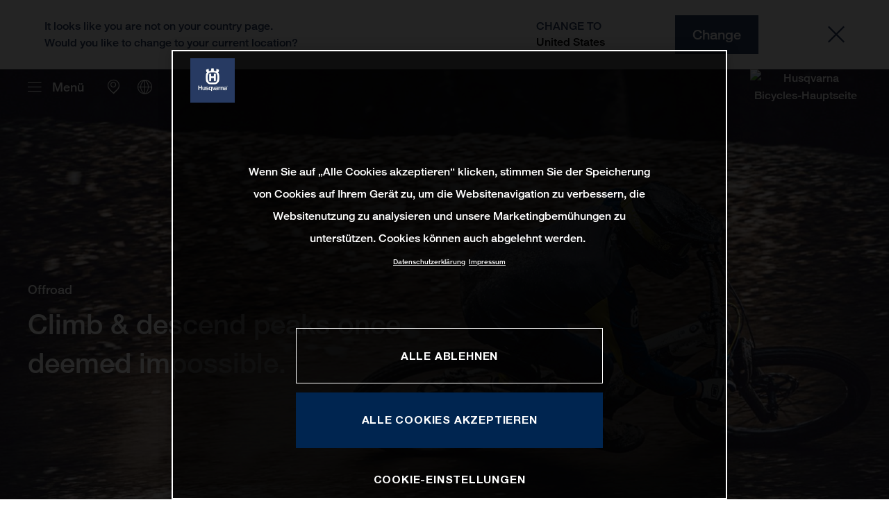

--- FILE ---
content_type: text/html;charset=utf-8
request_url: https://www.husqvarna-bicycles.com/de-ch/archive/offroad.html
body_size: 96284
content:

<!DOCTYPE html>
<html lang="de-CH">
  <head>
    <meta charset="UTF-8"/>
    <meta name="viewport" content="width=device-width, initial-scale=1"/>
    
    <title>Offroad | Husqvarna Schweiz</title>
    <meta name="template" content="husqvarna-bicycles-segment-template"/>
    <meta property="og:title" content="Offroad | Husqvarna Schweiz"/>
    <meta property="og:image" content="https://s7g10.scene7.com/is/image/ktm/80206_Hard Cross 8?$ogimage$"/>
    <meta property="og:image:alt" content="husqvarna enduro e-bike"/>
    <meta property="og:url" content="https://www.husqvarna-bicycles.com/de-ch/archive/offroad.html"/>
    <meta property="og:type" content="website"/>

    


    

    

    <script defer type="text/javascript" src="/.rum/@adobe/helix-rum-js@%5E2/dist/rum-standalone.js"></script>
<link rel="alternate" hreflang="en-IE" href="https://www.husqvarna-bicycles.com/en-ie/archive/offroad.html"/>
    <link rel="alternate" hreflang="en-CA" href="https://www.husqvarna-bicycles.com/en-ca/archive/offroad.html"/>
    <link rel="alternate" hreflang="en-US" href="https://www.husqvarna-bicycles.com/en-us/archive/offroad.html"/>
    <link rel="alternate" hreflang="en-EE" href="https://www.husqvarna-bicycles.com/en-ee/archive/offroad.html"/>
    <link rel="alternate" hreflang="fr-PF" href="https://www.husqvarna-bicycles.com/fr-pf/archive/offroad.html"/>
    <link rel="alternate" hreflang="en-ZA" href="https://www.husqvarna-bicycles.com/en-za/archive/offroad.html"/>
    <link rel="alternate" hreflang="en-GR" href="https://www.husqvarna-bicycles.com/en-gr/archive/offroad.html"/>
    <link rel="alternate" hreflang="de-AT" href="https://www.husqvarna-bicycles.com/de-at/archive/offroad.html"/>
    <link rel="alternate" hreflang="x-default" href="https://www.husqvarna-bicycles.com/en-int/archive/offroad.html"/>
    <link rel="alternate" hreflang="nl-NL" href="https://www.husqvarna-bicycles.com/nl-nl/archive/offroad.html"/>
    <link rel="alternate" hreflang="fr-CH" href="https://www.husqvarna-bicycles.com/fr-ch/archive/offroad.html"/>
    <link rel="alternate" hreflang="en-AU" href="https://www.husqvarna-bicycles.com/en-au/archive/offroad.html"/>
    <link rel="alternate" hreflang="en-CZ" href="https://www.husqvarna-bicycles.com/en-cz/archive/offroad.html"/>
    <link rel="alternate" hreflang="de-CH" href="https://www.husqvarna-bicycles.com/de-ch/archive/offroad.html"/>
    <link rel="alternate" hreflang="en-PL" href="https://www.husqvarna-bicycles.com/en-pl/archive/offroad.html"/>
    <link rel="alternate" hreflang="de-DE" href="https://www.husqvarna-bicycles.com/de-de/archive/offroad.html"/>
    <link rel="alternate" hreflang="en-NL" href="https://www.husqvarna-bicycles.com/en-nl/archive/offroad.html"/>
    <link rel="alternate" hreflang="en-NO" href="https://www.husqvarna-bicycles.com/en-no/archive/offroad.html"/>
    <link rel="alternate" hreflang="en-BE" href="https://www.husqvarna-bicycles.com/en-be/archive/offroad.html"/>
    <link rel="alternate" hreflang="en-FI" href="https://www.husqvarna-bicycles.com/en-fi/archive/offroad.html"/>
    <link rel="alternate" hreflang="de-LI" href="https://www.husqvarna-bicycles.com/de-li/archive/offroad.html"/>
    <link rel="alternate" hreflang="en" href="https://www.husqvarna-bicycles.com/en-int/archive/offroad.html"/>
    <link rel="alternate" hreflang="es-ES" href="https://www.husqvarna-bicycles.com/es-es/archive/offroad.html"/>
    <link rel="alternate" hreflang="en-PT" href="https://www.husqvarna-bicycles.com/en-pt/archive/offroad.html"/>
    <link rel="alternate" hreflang="en-DK" href="https://www.husqvarna-bicycles.com/en-dk/archive/offroad.html"/>
    <link rel="alternate" hreflang="en-LT" href="https://www.husqvarna-bicycles.com/en-lt/archive/offroad.html"/>
    <link rel="alternate" hreflang="fr-CA" href="https://www.husqvarna-bicycles.com/fr-ca/archive/offroad.html"/>
    <link rel="alternate" hreflang="en-HR" href="https://www.husqvarna-bicycles.com/en-hr/archive/offroad.html"/>
    <link rel="alternate" hreflang="en-LV" href="https://www.husqvarna-bicycles.com/en-lv/archive/offroad.html"/>
    <link rel="alternate" hreflang="en-HU" href="https://www.husqvarna-bicycles.com/en-hu/archive/offroad.html"/>
    <link rel="alternate" hreflang="it-IT" href="https://www.husqvarna-bicycles.com/it-it/archive/offroad.html"/>
    <link rel="alternate" hreflang="en-NZ" href="https://www.husqvarna-bicycles.com/en-nz/archive/offroad.html"/>
    <link rel="alternate" hreflang="fr-BE" href="https://www.husqvarna-bicycles.com/fr-be/archive/offroad.html"/>
    <link rel="alternate" hreflang="en-SE" href="https://www.husqvarna-bicycles.com/en-se/archive/offroad.html"/>
    <link rel="alternate" hreflang="it-CH" href="https://www.husqvarna-bicycles.com/it-ch/archive/offroad.html"/>
    <link rel="alternate" hreflang="fr-LU" href="https://www.husqvarna-bicycles.com/fr-lu/archive/offroad.html"/>
    <link rel="alternate" hreflang="en-SI" href="https://www.husqvarna-bicycles.com/en-si/archive/offroad.html"/>
    <link rel="alternate" hreflang="fr-FR" href="https://www.husqvarna-bicycles.com/fr-fr/archive/offroad.html"/>
    <link rel="alternate" hreflang="en-SK" href="https://www.husqvarna-bicycles.com/en-sk/archive/offroad.html"/>
    <link rel="alternate" hreflang="en-GB" href="https://www.husqvarna-bicycles.com/en-gb/archive/offroad.html"/>



    <!-- Google Tag Manager -->
    <script>(function(w,d,s,l,i){w[l]=w[l]||[];w[l].push({'gtm.start':
            new Date().getTime(),event:'gtm.js','gtm.pageId':"5787173"});
        var f=d.getElementsByTagName(s)[0],
            j=d.createElement(s),dl=l!='dataLayer'?'&l='+l:'';j.async=true;j.src=
            'https://www.googletagmanager.com/gtm.js?id='+i+dl;f.parentNode.insertBefore(j,f);
    })(window,document,'script','dataLayer',"GTM-T6QG2NX");
    </script>
    <!-- End Google Tag Manager -->




    <script>
      !function (sCDN, sCDNProject, sCDNWorkspace, sCDNVers) {
        if (
            window.localStorage !== null &&
            typeof window.localStorage === "object" &&
            typeof window.localStorage.getItem === "function" &&
            window.sessionStorage !== null &&
            typeof window.sessionStorage === "object" &&
            typeof window.sessionStorage.getItem === "function"
        ) {
          sCDNVers =
              window.sessionStorage.getItem("jts_preview_version") ||
              window.localStorage.getItem("jts_preview_version") ||
              sCDNVers;
        }
        window.jentis = window.jentis || {};
        window.jentis.config = window.jentis.config || {};
        window.jentis.config.frontend = window.jentis.config.frontend || {};
        window.jentis.config.frontend.cdnhost =
            sCDN + "/get/" + sCDNWorkspace + "/web/" + sCDNVers + "/";
        window.jentis.config.frontend.vers = sCDNVers;
        window.jentis.config.frontend.env = sCDNWorkspace;
        window.jentis.config.frontend.project = sCDNProject;
        window._jts = window._jts || [];
        var f = document.getElementsByTagName("script")[0];
        var j = document.createElement("script");
        j.async = true;
        j.src = window.jentis.config.frontend.cdnhost + "dgvqvf.js";
        f.parentNode.insertBefore(j, f);
      }("https://dsf9qh.husqvarna-bicycles.com", "husqvarna-bicycles-com", "live", "_");

      _jts.push({ track: "pageview" });
      _jts.push({ track: "submit" });
    </script>




    <script src="https://cdn.cookielaw.org/scripttemplates/otSDKStub.js" data-document-language="true" type="text/javascript" charset="UTF-8" data-domain-script="cb84fa77-5180-4452-9767-543ca75fe6dd"></script>
    <script type="text/javascript">
         function OptanonWrapper () {
            var html = document.getElementsByTagName('html')[0];
            // eslint-disable-next-line no-undef
            html.dispatchEvent(new CustomEvent('consentChanged', { detail: { activeGroups: OptanonActiveGroups } }));
        }
    </script>




    



    
    
    
    
        
    
<link rel="stylesheet" href="/etc.clientlibs/ktm-common/clientlibs/hbc.lc-31d6cfe0d16ae931b73c-64df778c67b7d234fb19-208152356dd668173566-dd9ce477333c83d14b8a-31d6cfe0d16ae931b73c-99db7b66420970b6f64b-lc.min.css" type="text/css">
<link rel="stylesheet" href="/etc.clientlibs/ktm-common/clientlibs/clientlib-grid.lc-86852e7323ed8019b9c2f1321e88cda7-lc.min.css" type="text/css">
<link rel="stylesheet" href="/etc.clientlibs/ktm-common/frontend2/brands/hbc.lc-72b33fef4692fb0c37c440884d93935f-lc.min.css" type="text/css">



    
    
    
    
    <meta http-equiv="X-UA-Compatible" content="IE=edge"/>





    <link rel="canonical" href="https://www.husqvarna-bicycles.com/de-ch/archive/offroad.html"/>


    
    
    

    

    
    
    

    
    <link rel="icon" sizes="32x32" href="/icon-32x32.png"/>
    <link rel="icon" sizes="128x128" href="/icon-128x128.png"/>
    <link rel="icon" sizes="180x180" href="/icon-180x180.png"/>
    <link rel="icon" sizes="192x192" href="/icon-192x192.png"/>

    <link rel="apple-touch-icon" href="/icon.png"/>
    <link rel="apple-touch-icon-precomposed" href="/icon.png"/>
    <link rel="apple-touch-icon" sizes="32x32" href="/icon-32x32.png"/>
    <link rel="apple-touch-icon" sizes="120x120" href="/icon-120x120.png"/>
    <link rel="apple-touch-icon-precompiled" sizes="120x120" href="/icon-120x120.png"/>
    <link rel="apple-touch-icon" sizes="128x128" href="/icon-128x128.png"/>
    <link rel="apple-touch-icon" sizes="152x152" href="/icon-152x152.png"/>
    <link rel="apple-touch-icon-precompiled" sizes="152x152" href="/icon-152x152.png"/>
    <link rel="apple-touch-icon" sizes="167x167" href="/icon-167x167.png"/>
    <link rel="apple-touch-icon" sizes="180x180" href="/icon-180x180.png"/>
    <link rel="apple-touch-icon" sizes="192x192" href="/icon-192x192.png"/>


    

    <script id="pageInfo" type="application/json">
{
  "path" : "/content/websites/husqvarna-bicycles-com/europe/ch/de/archive/1003753254",
  "brand" : "husqvarna-bicycles"
}
    </script>

</head>
  <body class="basicpage page nav--stage">
    
<div class="c-country-suggestion-bar component js-country-suggestion-bar" data-isGG="false" data-isHQV="true">
  <div class="c-country-suggestion-bar__container">
    <p class="c-country-suggestion-bar__container-infotext component js-infotext"></p>
    <div class="c-country-suggestion-bar__container-country-suggestion">
      <p class="component js-destination-label"></p>
      <p class="component js-country-name"></p>
    </div>
    <button class="c-country-suggestion-bar__container-button component js-button-element"></button>
    <div class="c-btn__link c-btn__link-icon component js-button-close">
      <div class="c-btn__icon component">
        <i class="icon icon-delete"></i>
      </div>
    </div>
  </div>
</div>

    
    
      



      

  <!-- Google Tag Manager (noscript) -->
  <noscript>
    <iframe src="https://www.googletagmanager.com/ns.html?id=GTM-T6QG2NX" height="0" width="0" style="display:none;visibility:hidden"></iframe>
  </noscript>
  <!-- End Google Tag Manager (noscript) -->

<div class="root responsivegrid">


<div class="aem-Grid aem-Grid--12 aem-Grid--default--12 ">
    
    <div class="header aem-GridColumn aem-GridColumn--default--12">
    
<!-- Start of Cached Component (Jan 21, 2026, 9:09:59 AM, justRefreshed=true) -->
<!-- /content/websites/husqvarna-bicycles-com/europe/ch/de @ husqvarna-bicycles-com/components/structure/navigation @ DISABLED (still valid for 30.55 min) -->

<!-- Start of Cached Component (Jan 21, 2026, 9:09:59 AM, justRefreshed=true) -->
<!-- /content/websites/husqvarna-bicycles-com/europe/ch/de @ husqvarna-bicycles-com/components/structure/navigation @ DISABLED (still valid for 37.31 min) -->



  <header class="nav js-nav component">
    <div class="container">
      <div class="nav">
        <nav class="nav__items js-nav__items js-calcviewheight" data-height-auto-lg="true" data-height-auto-xl="true" data-offset-md="200" data-offset-sm="130" data-submenu-expanded="false">
          <ul class="level-1">
            <li class="js-has-items accordion models" data-opened="false">
              <span class="heading" data-image="f59e52d7-75f9-4330-82d5-36177752efb8" data-level="1" href="https://www.husqvarna-bicycles.com/de-ch/models/ebikes.html" target="_self">E-Bikes
              </span>
              <div class="content">
                <a href="https://www.husqvarna-bicycles.com/de-ch/models.html" class="overview-link">Alle sehen
                </a>
                <ul class="level-2">
                  <li class="js-has-items accordion" data-opened="false">
                    <span class="heading" data-image="9863d53b-2635-4a47-b9a4-a88f5ae1b1c7" data-level="2" href="https://www.husqvarna-bicycles.com/de-ch/models/offroad.html" target="_self">Offroad
                      
                    </span>
                    <div class="content">
                      <a href="https://www.husqvarna-bicycles.com/de-ch/models/offroad.html" class="overview-link">Alle sehen
                      </a>
                      <ul class="level-3">
                        <li class="js-has-items accordion" data-opened="false">
                          <span class="heading" data-level="3">
                            Hard Cross


                            
                          </span>
                          <div class="content">
                            <ul class="level-4">
                              <li>
                                <a class="js-has-image" data-level="4" href="https://www.husqvarna-bicycles.com/de-ch/models/offroad/hard-cross/hard-cross-hc5-2023.html">
                                  Hard Cross HC5
                                  
                                </a>
                              </li>
                            
                              <li>
                                <a class="js-has-image" data-level="4" href="https://www.husqvarna-bicycles.com/de-ch/models/offroad/hard-cross/hard-cross-hc4-2023.html">
                                  Hard Cross HC4
                                  
                                </a>
                              </li>
                            
                              <li>
                                <a class="js-has-image" data-level="4" href="https://www.husqvarna-bicycles.com/de-ch/models/offroad/hard-cross/hard-cross-hc3-2023.html">
                                  Hard Cross HC3
                                  
                                </a>
                              </li>
                            
                              <li>
                                <a class="js-has-image" data-level="4" href="https://www.husqvarna-bicycles.com/de-ch/models/offroad/hard-cross/hard-cross-hc2-2023.html">
                                  Hard Cross HC2
                                  
                                </a>
                              </li>
                            
                              <li>
                                <a class="js-has-image" data-level="4" href="https://www.husqvarna-bicycles.com/de-ch/models/offroad/hard-cross/hard-cross-hc1-2023.html">
                                  Hard Cross HC1
                                  
                                </a>
                              </li>
                            </ul>
                          </div>
                        </li>
                      
                        <li class="js-has-items accordion" data-opened="false">
                          <span class="heading" data-level="3">
                            Mountain Cross


                            
                          </span>
                          <div class="content">
                            <ul class="level-4">
                              <li>
                                <a class="js-has-image" data-level="4" href="https://www.husqvarna-bicycles.com/de-ch/models/offroad/mountain-cross/mountain-cross-mc62023.html">
                                  Mountain Cross MC6
                                  
                                </a>
                              </li>
                            
                              <li>
                                <a class="js-has-image" data-level="4" href="https://www.husqvarna-bicycles.com/de-ch/models/offroad/mountain-cross/mountain-cross-mc52023.html">
                                  Mountain Cross MC5
                                  
                                </a>
                              </li>
                            
                              <li>
                                <a class="js-has-image" data-level="4" href="https://www.husqvarna-bicycles.com/de-ch/models/offroad/mountain-cross/mountain-cross-mc42023.html">
                                  Mountain Cross MC4
                                  
                                </a>
                              </li>
                            
                              <li>
                                <a class="js-has-image" data-level="4" href="https://www.husqvarna-bicycles.com/de-ch/models/offroad/mountain-cross/mountain-cross-mc32023.html">
                                  Mountain Cross MC3
                                  
                                </a>
                              </li>
                            
                              <li>
                                <a class="js-has-image" data-level="4" href="https://www.husqvarna-bicycles.com/de-ch/models/offroad/mountain-cross/mountain-cross-mc22023.html">
                                  Mountain Cross MC2
                                  
                                </a>
                              </li>
                            
                              <li>
                                <a class="js-has-image" data-level="4" href="https://www.husqvarna-bicycles.com/de-ch/models/offroad/mountain-cross/mountain-cross-mc12023.html">
                                  Mountain Cross MC1
                                  
                                </a>
                              </li>
                            </ul>
                          </div>
                        </li>
                      
                        <li class="js-has-items accordion" data-opened="false">
                          <span class="heading" data-level="3">
                            Light Cross


                            
                          </span>
                          <div class="content">
                            <ul class="level-4">
                              <li>
                                <a class="js-has-image" data-level="4" href="https://www.husqvarna-bicycles.com/de-ch/models/offroad/light-cross/light-cross-lc6-2023.html">
                                  Light Cross LC6
                                  
                                </a>
                              </li>
                            
                              <li>
                                <a class="js-has-image" data-level="4" href="https://www.husqvarna-bicycles.com/de-ch/models/offroad/light-cross/light-cross-lc5-2023.html">
                                  Light Cross LC5
                                  
                                </a>
                              </li>
                            
                              <li>
                                <a class="js-has-image" data-level="4" href="https://www.husqvarna-bicycles.com/de-ch/models/offroad/light-cross/light-cross-lc4-2023.html">
                                  Light Cross LC4
                                  
                                </a>
                              </li>
                            
                              <li>
                                <a class="js-has-image" data-level="4" href="https://www.husqvarna-bicycles.com/de-ch/models/offroad/light-cross/light-cross-lc3-2023.html">
                                  Light Cross LC3
                                  
                                </a>
                              </li>
                            
                              <li>
                                <a class="js-has-image" data-level="4" href="https://www.husqvarna-bicycles.com/de-ch/models/offroad/light-cross/light-cross-lc2-2023.html">
                                  Light Cross LC2
                                  
                                </a>
                              </li>
                            
                              <li>
                                <a class="js-has-image" data-level="4" href="https://www.husqvarna-bicycles.com/de-ch/models/offroad/light-cross/light-cross-lc1-2023.html">
                                  Light Cross LC1
                                  
                                </a>
                              </li>
                            </ul>
                          </div>
                        </li>
                      </ul>
                    </div>
                  </li>
                
                  <li class="js-has-items accordion" data-opened="false">
                    <span class="heading" data-image="3e00b559-3296-4474-bf45-4071ad4f500b" data-level="2" href="https://www.husqvarna-bicycles.com/de-ch/models/trekking.html" target="_self">Allroad
                      
                    </span>
                    <div class="content">
                      <a href="https://www.husqvarna-bicycles.com/de-ch/models/trekking.html" class="overview-link">Alle sehen
                      </a>
                      <ul class="level-3">
                        <li class="js-has-items accordion" data-opened="false">
                          <span class="heading" data-level="3">
                            Grand Pather


                            
                          </span>
                          <div class="content">
                            <ul class="level-4">
                              <li>
                                <a class="js-has-image" data-level="4" href="https://www.husqvarna-bicycles.com/de-ch/models/trekking/grand-pather/grand-pather-6-2024.html">
                                  Grand Pather 6
                                  
                                </a>
                              </li>
                            
                              <li>
                                <a class="js-has-image" data-level="4" href="https://www.husqvarna-bicycles.com/de-ch/models/trekking/grand-pather/grand-pather-5-2024.html">
                                  Grand Pather 5
                                  
                                </a>
                              </li>
                            
                              <li>
                                <a class="js-has-image" data-level="4" href="https://www.husqvarna-bicycles.com/de-ch/models/trekking/grand-pather/grand-pather-4-2024.html">
                                  Grand Pather 4
                                  
                                </a>
                              </li>
                            </ul>
                          </div>
                        </li>
                      
                        <li class="js-has-items accordion" data-opened="false">
                          <span class="heading" data-level="3">
                            Pather


                            
                          </span>
                          <div class="content">
                            <ul class="level-4">
                              <li>
                                <a class="js-has-image" data-level="4" href="https://www.husqvarna-bicycles.com/de-ch/models/trekking/pather/pather-2-fs-2024.html">
                                  Pather 2 FS
                                  
                                </a>
                              </li>
                            
                              <li>
                                <a class="js-has-image" data-level="4" href="https://www.husqvarna-bicycles.com/de-ch/models/trekking/pather/pather-1-fs-2024.html">
                                  Pather 1 FS
                                  
                                </a>
                              </li>
                            
                              <li>
                                <a class="js-has-image" data-level="4" href="https://www.husqvarna-bicycles.com/de-ch/models/trekking/pather/pather-3-2024.html">
                                  Pather 3
                                  
                                </a>
                              </li>
                            
                              <li>
                                <a class="js-has-image" data-level="4" href="https://www.husqvarna-bicycles.com/de-ch/models/trekking/pather/pather-2-2024.html">
                                  Pather 2
                                  
                                </a>
                              </li>
                            
                              <li>
                                <a class="js-has-image" data-level="4" href="https://www.husqvarna-bicycles.com/de-ch/models/trekking/pather/pather-1-2024.html">
                                  Pather 1
                                  
                                </a>
                              </li>
                            
                              <li>
                                <a class="js-has-image" data-level="4" href="https://www.husqvarna-bicycles.com/de-ch/models/trekking/pather/pather-2-se-2024.html">
                                  Pather 2 SE
                                  
                                </a>
                              </li>
                            </ul>
                          </div>
                        </li>
                      
                        <li class="js-has-items accordion" data-opened="false">
                          <span class="heading" data-level="3">
                            Crosser


                            
                          </span>
                          <div class="content">
                            <ul class="level-4">
                              <li>
                                <a class="js-has-image" data-level="4" href="https://www.husqvarna-bicycles.com/de-ch/models/trekking/crosser/crosser-2-2023.html">
                                  Crosser 2
                                  
                                </a>
                              </li>
                            
                              <li>
                                <a class="js-has-image" data-level="4" href="https://www.husqvarna-bicycles.com/de-ch/models/trekking/crosser/crosser-1-2023.html">
                                  Crosser 1
                                  
                                </a>
                              </li>
                            </ul>
                          </div>
                        </li>
                      
                        <li class="js-has-items accordion" data-opened="false">
                          <span class="heading" data-level="3">
                            Tourer


                            
                          </span>
                          <div class="content">
                            <ul class="level-4">
                              <li>
                                <a class="js-has-image" data-level="4" href="https://www.husqvarna-bicycles.com/de-ch/models/trekking/tourer/tourer-t2-2023.html">
                                  Tourer T2
                                  
                                </a>
                              </li>
                            
                              <li>
                                <a class="js-has-image" data-level="4" href="https://www.husqvarna-bicycles.com/de-ch/models/trekking/tourer/tourer-t1-2023.html">
                                  Tourer T1
                                  
                                </a>
                              </li>
                            </ul>
                          </div>
                        </li>
                      </ul>
                    </div>
                  </li>
                
                  <li class="js-has-items accordion" data-opened="false">
                    <span class="heading" data-image="d73de4a8-af20-4911-bed1-8d7555d1bc92" data-level="2" href="https://www.husqvarna-bicycles.com/de-ch/models/urban.html" target="_self">Urban
                      
                    </span>
                    <div class="content">
                      <a href="https://www.husqvarna-bicycles.com/de-ch/models/urban.html" class="overview-link">Alle sehen
                      </a>
                      <ul class="level-3">
                        <li class="js-has-items accordion" data-opened="false">
                          <span class="heading" data-level="3">
                            Grand Towner


                            
                          </span>
                          <div class="content">
                            <ul class="level-4">
                              <li>
                                <a class="js-has-image" data-level="4" href="https://www.husqvarna-bicycles.com/de-ch/models/urban/grand-towner/grand-towner-5-cb2023.html">
                                  Grand Towner 5 CB
                                  
                                </a>
                              </li>
                            
                              <li>
                                <a class="js-has-image" data-level="4" href="https://www.husqvarna-bicycles.com/de-ch/models/urban/grand-towner/grand-towner-5-fw2023.html">
                                  Grand Towner 5 FW
                                  
                                </a>
                              </li>
                            
                              <li>
                                <a class="js-has-image" data-level="4" href="https://www.husqvarna-bicycles.com/de-ch/models/urban/grand-towner/grand-towner-4-cb2023.html">
                                  Grand Towner 4 CB
                                  
                                </a>
                              </li>
                            
                              <li>
                                <a class="js-has-image" data-level="4" href="https://www.husqvarna-bicycles.com/de-ch/models/urban/grand-towner/grand-towner-4-fw2023.html">
                                  Grand Towner 4 FW
                                  
                                </a>
                              </li>
                            </ul>
                          </div>
                        </li>
                      
                        <li class="js-has-items accordion" data-opened="false">
                          <span class="heading" data-level="3">
                            Towner


                            
                          </span>
                          <div class="content">
                            <ul class="level-4">
                              <li>
                                <a class="js-has-image" data-level="4" href="https://www.husqvarna-bicycles.com/de-ch/models/urban/towner/towner-2-2023.html">
                                  Towner 2
                                  
                                </a>
                              </li>
                            
                              <li>
                                <a class="js-has-image" data-level="4" href="https://www.husqvarna-bicycles.com/de-ch/models/urban/towner/towner-2-cb-2023.html">
                                  Towner 2 CB
                                  
                                </a>
                              </li>
                            
                              <li>
                                <a class="js-has-image" data-level="4" href="https://www.husqvarna-bicycles.com/de-ch/models/urban/towner/towner-2-fw-2023.html">
                                  Towner 2 FW
                                  
                                </a>
                              </li>
                            </ul>
                          </div>
                        </li>
                      
                        <li class="js-has-items accordion" data-opened="false">
                          <span class="heading" data-level="3">
                            Eco City LE


                            
                          </span>
                          <div class="content">
                            <ul class="level-4">
                              <li>
                                <a class="js-has-image" data-level="4" href="https://www.husqvarna-bicycles.com/de-ch/models/urban/eco-city-le/eco-city-2-le-cb2024.html">
                                  Eco City 2 LE CB
                                  
                                </a>
                              </li>
                            
                              <li>
                                <a class="js-has-image" data-level="4" href="https://www.husqvarna-bicycles.com/de-ch/models/urban/eco-city-le/eco-city-2-le-fw2024.html">
                                  Eco City 2 LE FW
                                  
                                </a>
                              </li>
                            
                              <li>
                                <a class="js-has-image" data-level="4" href="https://www.husqvarna-bicycles.com/de-ch/models/urban/eco-city-le/eco-city-1-le-cb5042024.html">
                                  Eco City 1 LE CB 504
                                  
                                </a>
                              </li>
                            
                              <li>
                                <a class="js-has-image" data-level="4" href="https://www.husqvarna-bicycles.com/de-ch/models/urban/eco-city-le/eco-city-1-le-cb4182024.html">
                                  Eco City 1 LE CB 418
                                  
                                </a>
                              </li>
                            
                              <li>
                                <a class="js-has-image" data-level="4" href="https://www.husqvarna-bicycles.com/de-ch/models/urban/eco-city-le/eco-city-1-le-fw4182024.html">
                                  Eco City 1 LE FW 418
                                  
                                </a>
                              </li>
                            </ul>
                          </div>
                        </li>
                      </ul>
                    </div>
                  </li>
                </ul>
              </div>
            </li>
          
            <li class=" " data-opened="false">
              <a class="heading" data-level="1" href="https://www.husqvarna-bicycles.com/de-ch/apparel.html" target="_self">Bekleidung
              </a>
              <div class="content">
                
                
              </div>
            </li>
          
            <li class="js-has-items accordion " data-opened="false">
              <span class="heading" data-level="1" href="https://www.husqvarna-bicycles.com/de-ch/explore.html" target="_self">Explore
              </span>
              <div class="content">
                
                <ul class="level-2">
                  <li data-opened="false">
                    <a class="heading" data-level="2" href="https://www.husqvarna-bicycles.com/de-ch/explore/stories.html" target="_self">Stories
                      
                    </a>
                    <div class="content">
                      
                      
                    </div>
                  </li>
                
                  <li data-opened="false">
                    <a class="heading" data-level="2" href="https://www.husqvarna-bicycles.com/de-ch/explore/demo-and-events.html" target="_self">Demo und Events
                      
                    </a>
                    <div class="content">
                      
                      
                    </div>
                  </li>
                
                  <li data-opened="false">
                    <a class="heading" data-level="2" href="https://www.husqvarna-bicycles.com/de-ch/explore/about-us.html" target="_self">Über uns
                      
                    </a>
                    <div class="content">
                      
                      
                    </div>
                  </li>
                </ul>
              </div>
            </li>
          
            <li class="js-has-items accordion " data-opened="false">
              <span class="heading" data-level="1" href="https://www.husqvarna-bicycles.com/de-ch/support.html" target="_self">Support
              </span>
              <div class="content">
                
                <ul class="level-2">
                  <li data-opened="false">
                    <a class="heading" data-level="2" href="https://www.husqvarna-bicycles.com/de-ch/support/owner-manuals.html" target="_self">Bedienungsanleitungen
                      
                    </a>
                    <div class="content">
                      
                      
                    </div>
                  </li>
                
                  <li data-opened="false">
                    <a class="heading" data-level="2" href="https://www.husqvarna-bicycles.com/de-ch/support/faq.html" target="_self">FAQ
                      
                    </a>
                    <div class="content">
                      
                      
                    </div>
                  </li>
                
                  <li data-opened="false">
                    <a class="heading" data-level="2" href="https://www.husqvarna-bicycles.com/de-ch/support/safety-information.html" target="_self">Informationen zur Sicherheit
                      
                    </a>
                    <div class="content">
                      
                      
                    </div>
                  </li>
                
                  <li data-opened="false">
                    <a class="heading" data-level="2" href="https://www.husqvarna-bicycles.com/de-ch/support/archiv.html" target="_self">Archiv
                      
                    </a>
                    <div class="content">
                      
                      
                    </div>
                  </li>
                
                  <li class="js-has-items accordion" data-opened="false">
                    <span class="heading" data-level="2" href="https://www.husqvarna-bicycles.com/de-ch/support/torque-specifications.html" target="_self">Torque Specifications
                      
                    </span>
                    <div class="content">
                      
                      <ul class="level-4">
                        <li data-opened="false">
                          <a class="heading" data-level="3" href="https://www.husqvarna-bicycles.com/de-ch/support/torque-specifications/light-cross.html">
                            Light Cross


                            
                          </a>
                          <div class="content">
                            
                          </div>
                        </li>
                      
                        <li data-opened="false">
                          <a class="heading" data-level="3" href="https://www.husqvarna-bicycles.com/de-ch/support/torque-specifications/mountain-cross.html">
                            Mountain Cross


                            
                          </a>
                          <div class="content">
                            
                          </div>
                        </li>
                      
                        <li data-opened="false">
                          <a class="heading" data-level="3" href="https://www.husqvarna-bicycles.com/de-ch/support/torque-specifications/hard-cross.html">
                            Hard Cross


                            
                          </a>
                          <div class="content">
                            
                          </div>
                        </li>
                      </ul>
                    </div>
                  </li>
                </ul>
              </div>
            </li>
          
            <li class=" " data-opened="false">
              <a class="heading" data-level="1" href="https://www.husqvarna-bicycles.com/de-ch/find-a-dealer.html" target="_self">Händlersuche
              </a>
              <div class="content">
                
                
              </div>
            </li>
          
            <li class=" " data-opened="false">
              <a class="heading" data-level="1" href="https://www.husqvarna-bicycles.com/de-ch/legal-notices-and-terms-of-use.html" target="_self">Legal notices and terms of use
              </a>
              <div class="content">
                
                
              </div>
            </li>
          </ul>
        </nav>
        <div class="nav__images js-nav-images">
          
            
  <div class="c-image__content" data-id="initial">
    <picture>
      <img src="/content/dam/websites/husqvarna-bicycles-com/language-masters/en/menu/HQV-BC-menu0.png" loading="lazy"/>
      <div class="detail-box">
        <div class="detail-box__text">
          <p class="detail-box__heading highlight">
            <span>Alle Wege führen in die Zukunft.</span>
          </p>
          <a class="c-btn__link c-btn__link--primary-dark c-btn__link__disabled" href="https://www.husqvarna-bicycles.com/de-ch.html" target="_self">
            ENTDECKEN
          </a>
        </div>
        <div class="detail-box__copyright-container">
          <p class="detail-box__copyright">
            
          </p>
        </div>
      </div>
    </picture>
  </div>

          
          
            
              
  <div class="c-image__content" data-id="f59e52d7-75f9-4330-82d5-36177752efb8">
    <picture>
      <img src="/content/dam/websites/husqvarna-bicycles-com/language-masters/en/menu/HQV-BC-menu1-ebike.png" loading="lazy"/>
      <div class="detail-box">
        <div class="detail-box__text">
          <p class="detail-box__heading highlight">
            <span>Erweitere deine Ambitionen.</span>
          </p>
          <a class="c-btn__link c-btn__link--primary-dark " href="https://www.husqvarna-bicycles.com/de-ch/models/ebikes.html" target="_self">
            Entdecken
          </a>
        </div>
        <div class="detail-box__copyright-container">
          <p class="detail-box__copyright">
            
          </p>
        </div>
      </div>
    </picture>
  </div>

            
            
              
                
  <div class="c-image__content" data-id="9863d53b-2635-4a47-b9a4-a88f5ae1b1c7">
    <picture>
      <img src="https://azwecdnepstoragewebsiteuploads.azureedge.net/PHO_BIKE_SEGMENT_HQVe-22-Offroad_%23SALL_%23AEPI_%23V1.png" loading="lazy"/>
      <div class="detail-box">
        <div class="detail-box__text">
          <p class="detail-box__heading highlight">
            <span>Adrenalin pur</span>
          </p>
          <a class="c-btn__link c-btn__link--primary-dark c-btn__link__disabled" href="https://www.husqvarna-bicycles.com/de-ch/models/offroad.html" target="_self">
            ENTDECKEN
          </a>
        </div>
        <div class="detail-box__copyright-container">
          <p class="detail-box__copyright">
            
          </p>
        </div>
      </div>
    </picture>
  </div>

              
              
                
                
                  
                
                  
                
                  
                
                  
                
                  
                
              
                
                
                  
                
                  
                
                  
                
                  
                
                  
                
                  
                
              
                
                
                  
                
                  
                
                  
                
                  
                
                  
                
                  
                
              
            
              
                
  <div class="c-image__content" data-id="3e00b559-3296-4474-bf45-4071ad4f500b">
    <picture>
      <img src="https://azwecdnepstoragewebsiteuploads.azureedge.net/PHO_BIKE_SEGMENT_HQVe-24-Menu-Grand-Pather_%23SALL_%23AEPI_%23V1.png" loading="lazy"/>
      <div class="detail-box">
        <div class="detail-box__text">
          <p class="detail-box__heading highlight">
            <span>Folge deiner Neugierde und wecke neue.</span>
          </p>
          <a class="c-btn__link c-btn__link--primary-dark c-btn__link__disabled" href="https://www.husqvarna-bicycles.com/de-ch/models/trekking.html" target="_self">
            ENTDECKEN
          </a>
        </div>
        <div class="detail-box__copyright-container">
          <p class="detail-box__copyright">
            
          </p>
        </div>
      </div>
    </picture>
  </div>

              
              
                
                
                  
                
                  
                
                  
                
              
                
                
                  
                
                  
                
                  
                
                  
                
                  
                
                  
                
              
                
                
                  
                
                  
                
              
                
                
                  
                
                  
                
              
            
              
                
  <div class="c-image__content" data-id="d73de4a8-af20-4911-bed1-8d7555d1bc92">
    <picture>
      <img src="https://azwecdnepstoragewebsiteuploads.azureedge.net/PHO_BIKE_SEGMENT_HQVe-23-Segment-Urban_%23SALL_%23AEPI_%23V1.png" loading="lazy"/>
      <div class="detail-box">
        <div class="detail-box__text">
          <p class="detail-box__heading highlight">
            <span>Schlängele gekonnt durch enge Gassen.</span>
          </p>
          <a class="c-btn__link c-btn__link--primary-dark c-btn__link__disabled" href="https://www.husqvarna-bicycles.com/de-ch/models/urban.html" target="_self">
            ENTDECKEN
          </a>
        </div>
        <div class="detail-box__copyright-container">
          <p class="detail-box__copyright">
            
          </p>
        </div>
      </div>
    </picture>
  </div>

              
              
                
                
                  
                
                  
                
                  
                
                  
                
              
                
                
                  
                
                  
                
                  
                
              
                
                
                  
                
                  
                
                  
                
                  
                
                  
                
              
            
          
            
            
          
            
            
              
              
            
              
              
            
              
              
            
          
            
            
              
              
            
              
              
            
              
              
            
              
              
            
              
              
                
                
              
                
                
              
                
                
              
            
          
            
            
          
            
            
          
        </div>
        <aside class="nav__aside">
          <div class="nav__menu-toggle">
            <span class="js-menu-toggle"><i class="nav__menu-text-wrapper icon icon-menu">
                <span class="nav__menu-text">
                  Menü
                </span>
              </i><i class="icon icon-delete"></i></span>
          </div>
          <nav class="nav__aside-links js-lang-nav">
            
    
    
    <a class="nav__aside-links--dealer-search" data-label="Händlersuche" href="https://www.husqvarna-bicycles.com/de-ch/find-a-dealer.html" target="_self">
        <i class="icon icon-location"></i><span>Händlersuche</span>
    </a>


            

    <a class="c-culture-switch__toggle js-lang-toggle " data-label="Switzerland">
        <i class="icon icon-country"></i>
        <span>Switzerland</span>
    </a>
    
    <section class="nav__aside-items">
        <div class="c-culture-switch js-lang-items ">
            <div class="c-culture-switch__container ">
                <article class="c-culture-switch__column container">
                    
    <section class="c-culture-switch__area">
        
        <ul class="c-culture-switch__list js-lang-list">
            <li>
                <a href="https://www.husqvarna-bicycles.com/en-int.languageswitch.html">International</a>
            </li>

        </ul>
    </section>

                    
    <section class="c-culture-switch__area">
        <h2 class="c-culture-switch__region-name">Europe
        </h2>
        <ul class="c-culture-switch__list js-lang-list">
            <li>
                <a href="https://www.husqvarna-bicycles.com/de-at.languageswitch.html">Austria</a>
            </li>

        
            <li>
                <a href="https://www.husqvarna-bicycles.com/fr-be.languageswitch.html">Belgium (fr)</a>
            </li>
<li>
                <a href="https://www.husqvarna-bicycles.com/en-be.languageswitch.html">Belgium (en)</a>
            </li>

        
            <li>
                <a href="https://www.husqvarna-bicycles.com/de-ch.languageswitch.html">Switzerland (de)</a>
            </li>
<li>
                <a href="https://www.husqvarna-bicycles.com/fr-ch.languageswitch.html">Switzerland (fr)</a>
            </li>
<li>
                <a href="https://www.husqvarna-bicycles.com/it-ch.languageswitch.html">Switzerland (it)</a>
            </li>

        
            <li>
                <a href="https://www.husqvarna-bicycles.com/en-cz.languageswitch.html">Czech Republic</a>
            </li>

        
            <li>
                <a href="https://www.husqvarna-bicycles.com/de-de.languageswitch.html">Germany</a>
            </li>

        
            <li>
                <a href="https://www.husqvarna-bicycles.com/en-dk.languageswitch.html">Denmark</a>
            </li>

        
            <li>
                <a href="https://www.husqvarna-bicycles.com/en-ee.languageswitch.html">Estonia</a>
            </li>

        
            <li>
                <a href="https://www.husqvarna-bicycles.com/es-es.languageswitch.html">Spain</a>
            </li>

        
            <li>
                <a href="https://www.husqvarna-bicycles.com/en-fi.languageswitch.html">Finland</a>
            </li>

        
            <li>
                <a href="https://www.husqvarna-bicycles.com/fr-fr.languageswitch.html">France</a>
            </li>

        
            <li>
                <a href="https://www.husqvarna-bicycles.com/en-gr.languageswitch.html">Greece</a>
            </li>

        
            <li>
                <a href="https://www.husqvarna-bicycles.com/en-hr.languageswitch.html">Croatia</a>
            </li>

        
            <li>
                <a href="https://www.husqvarna-bicycles.com/en-hu.languageswitch.html">Hungary</a>
            </li>

        
            <li>
                <a href="https://www.husqvarna-bicycles.com/en-ie.languageswitch.html">Ireland</a>
            </li>

        
            <li>
                <a href="https://www.husqvarna-bicycles.com/it-it.languageswitch.html">Italy</a>
            </li>

        
            <li>
                <a href="https://www.husqvarna-bicycles.com/en-lv.languageswitch.html">Latvia</a>
            </li>

        
            <li>
                <a href="https://www.husqvarna-bicycles.com/de-li.languageswitch.html">Liechtenstein</a>
            </li>

        
            <li>
                <a href="https://www.husqvarna-bicycles.com/en-lt.languageswitch.html">Lithuania</a>
            </li>

        
            <li>
                <a href="https://www.husqvarna-bicycles.com/fr-lu.languageswitch.html">Luxembourg</a>
            </li>

        
            <li>
                <a href="https://www.husqvarna-bicycles.com/en-nl.languageswitch.html">Netherlands (en)</a>
            </li>
<li>
                <a href="https://www.husqvarna-bicycles.com/nl-nl.languageswitch.html">Netherlands (nl)</a>
            </li>

        
            <li>
                <a href="https://www.husqvarna-bicycles.com/en-no.languageswitch.html">Norway</a>
            </li>

        
            <li>
                <a href="https://www.husqvarna-bicycles.com/en-pl.languageswitch.html">Poland</a>
            </li>

        
            <li>
                <a href="https://www.husqvarna-bicycles.com/en-pt.languageswitch.html">Portugal</a>
            </li>

        
            <li>
                <a href="https://www.husqvarna-bicycles.com/en-se.languageswitch.html">Sweden</a>
            </li>

        
            <li>
                <a href="https://www.husqvarna-bicycles.com/en-si.languageswitch.html">Slovenia</a>
            </li>

        
            <li>
                <a href="https://www.husqvarna-bicycles.com/en-sk.languageswitch.html">Slovakia</a>
            </li>

        
            <li>
                <a href="https://www.husqvarna-bicycles.com/en-gb.languageswitch.html">United Kingdom</a>
            </li>

        </ul>
    </section>

                </article>
            
                <article class="c-culture-switch__column container">
                    
    <section class="c-culture-switch__area">
        <h2 class="c-culture-switch__region-name">North America
        </h2>
        <ul class="c-culture-switch__list js-lang-list">
            <li>
                <a href="https://www.husqvarna-bicycles.com/en-ca.languageswitch.html">Canada (en)</a>
            </li>
<li>
                <a href="https://www.husqvarna-bicycles.com/fr-ca.languageswitch.html">Canada (fr)</a>
            </li>

        
            <li>
                <a href="https://www.husqvarna-bicycles.com/en-us.languageswitch.html">United States</a>
            </li>

        </ul>
    </section>

                    
    <section class="c-culture-switch__area">
        <h2 class="c-culture-switch__region-name">Africa
        </h2>
        <ul class="c-culture-switch__list js-lang-list">
            <li>
                <a href="https://www.husqvarna-bicycles.com/en-za.languageswitch.html">South Africa</a>
            </li>

        </ul>
    </section>

                </article>
            
                <article class="c-culture-switch__column container">
                    
    <section class="c-culture-switch__area">
        <h2 class="c-culture-switch__region-name">Asia
        </h2>
        <ul class="c-culture-switch__list js-lang-list">
            <li>
                <a href="https://www.husqvarna-bicycles.com/fr-pf.languageswitch.html">French Polynesia (FR)</a>
            </li>

        </ul>
    </section>

                    
    

                </article>
            
                <article class="c-culture-switch__column container">
                    
    <section class="c-culture-switch__area">
        <h2 class="c-culture-switch__region-name">Oceania
        </h2>
        <ul class="c-culture-switch__list js-lang-list">
            <li>
                <a href="https://www.husqvarna-bicycles.com/en-nz.languageswitch.html">New Zealand</a>
            </li>

        
            <li>
                <a href="https://www.husqvarna-bicycles.com/en-au.languageswitch.html">Australia</a>
            </li>

        </ul>
    </section>

                    
    

                </article>
            </div>
        </div>
    </section>




          </nav>
          <div class="nav__logo">
            
    
    
    
        <a href="https://www.husqvarna-bicycles.com/de-ch.html">
            <img src="/content/dam/websites/husqvarna-bicycles-com/language-masters/en/logo/Husqvarna_Logo_1048x1048.png" alt="Husqvarna Bicycles-Hauptseite" class="nav__logo-dark"/>
            <img src="/content/dam/websites/husqvarna-bicycles-com/language-masters/en/logo/Husqvarna_Logo_1048x1048.png" alt="Husqvarna Bicycles-Hauptseite" class="nav__logo-light"/>
        </a>
        
        
    


          </div>
        </aside>
      </div>
    </div>
  </header>





<!-- End of Cached Component -->

<!-- End of Cached Component -->

    <input type="hidden" class="js-data-country" data-country="ch"/>

</div>
<div class="stageSlider aem-GridColumn aem-GridColumn--default--12">

    
        <div class="c-stage-slider component-fullwidth  stageSlider--publish js-stageSlider stageSlider--full-height" data-auto-play="false" data-auto-play-interval-ms="5000">
            <div class="glide">
                <div class="glide__track" data-glide-el="track">
                    
                    
    
    <div id="stageSlider-b307161f97" class="cmp-container">
        
        <li class="c-stage-image glide__slide">
  
    
<script src="/etc.clientlibs/clientlibs/granite/jquery.lc-7842899024219bcbdb5e72c946870b79-lc.min.js"></script>
<script src="/etc.clientlibs/clientlibs/granite/utils.lc-e7bf340a353e643d198b25d0c8ccce47-lc.min.js"></script>
<script src="/etc.clientlibs/ktm-common/components/dam/scene7/dynamicmedia/clientlib-dynamicmedia-ktm.lc-50dfdb297928e3a1f4cc1c25872fb854-lc.min.js"></script>



  <!-- /* Viewer container when there is an asset */ -->
  <div>
    
      
      
      <section class="glide__content">
        <div class="glide__content-image">
          <div id="dynamicmedia_98797120" data-current-page="/content/websites/husqvarna-bicycles-com/europe/ch/de/archive/1003753254" data-page-locale="de_ch" data-asset-path="ktm/80206_Hard Cross 8" data-asset-name="80206_Hard Cross 8.jpg" data-asset-type="image" data-viewer-path="https://s7g10.scene7.com/s7viewers/" data-imageserver="https://s7g10.scene7.com/is/image/" data-videoserver="https://s7g10.scene7.com/is/content/" data-contenturl="https://s7g10.scene7.com/is/content/" data-config="||" data-wcmdisabled data-dms7 data-mode="smartcrop" data-linktarget="_self" data-alt="husqvarna enduro e-bike" class="s7dm-dynamic-media-ktm">
          </div>
        </div>
        <div class="glide__content-container glide__content-container--left component component-fullwidth--padded-lg ">
          <div class="glide__content-text">
            <div class="glide__content-headline">
              <p class="glide__content-headline--sub glide__content-headline--secondary">
                Offroad </p>
              <h1 class="glide__content-headline--main glide__content-headline--secondary">
                Climb &amp; descend peaks once deemed impossible. </h1>
            </div>
            <div class="glide__content-buttons glide__content-buttons--secondary js-stage-auth-image ">
              
              
            </div>
          </div>
        </div>
      </section>
    
  </div>


<!-- /* Placeholder when there is no content */ -->
</li>

        
    </div>

                </div>
                <div class="glide__scroll-action">
                    <p>Scroll down</p>
                </div>
                <div class="glide__bullets" data-glide-el="controls[nav]"></div>
            </div>
        </div>
    


</div>
<div class="iconList aem-GridColumn aem-GridColumn--default--12">
    <div class="component c-icon-list-container">
        
    </div>
</div>
<div class="responsivegrid-1-column responsivegrid aem-GridColumn aem-GridColumn--default--12">



<div class="container">
    
    

    <div class="aem-Grid aem-Grid--12 aem-Grid--default--12 ">
        
        <div class="title aem-GridColumn aem-GridColumn--default--12">
    

    
        <div>
            <div class="component title-component">
                <h1 class=" title--primary">
                    
                    <span>Offroad</span>
                </h1>
                
    

            </div>
        </div>
    

</div>
<div class="anchor aem-GridColumn aem-GridColumn--default--12">


    <span id="hard-cross"></span>

</div>
<div class="modelList aem-GridColumn aem-GridColumn--default--12">
  

  
    <div class="c-model-list component">
      

      <div class="c-model-list__section-container">
        <section class="c-model-list__model-section">
          <h2 class="c-model-list__model-section-heading highlight">
            <span>Hard Cross</span>
          </h2>

          <div class="c-model-list__row">
            <a class="c-model-list__item" href="https://www.husqvarna-bicycles.com/de-ch/archive/offroad/hard-cross/hard-cross-hc5-2022.4000005741.html">
              <article>
                <div class="c-model-list__item-top-line">
                  
                  <div class="c-model-list__item-availability"><span>&nbsp;</span>
                  </div>
                  <span class="c-model-list__frames">
                    
                  </span>
                </div>
                <div class="c-model-list__image">
                  <figure>
                    <img src="https://azwecdnepstoragewebsiteuploads.azureedge.net/PHO_BIKE_PERS_REVO_HQV-22-HardCross-HC5-yellow_%23SALL_%23AEPI_%23V1.png" alt="Hard Cross HC5"/>
                  </figure>
                </div>
                <h3 class="c-model-list__item-heading">Hard Cross HC5</h3>
                <div class="c-model-list__item-details">
                  
                  <span>
                    
                      
                        5’999.00 CHF
                      
                    
                    
                  </span>
                  
                </div>
              </article>
            </a>
          
            <a class="c-model-list__item" href="https://www.husqvarna-bicycles.com/de-ch/archive/offroad/hard-cross/hard-cross-hc4-2022.4000005641.html">
              <article>
                <div class="c-model-list__item-top-line">
                  
                  <div class="c-model-list__item-availability"><span>&nbsp;</span>
                  </div>
                  <span class="c-model-list__frames">
                    
                  </span>
                </div>
                <div class="c-model-list__image">
                  <figure>
                    <img src="https://azwecdnepstoragewebsiteuploads.azureedge.net/PHO_BIKE_PERS_REVO_HQV-22-HardCross-HC4-grey_%23SALL_%23AEPI_%23V1.png" alt="Hard Cross HC4"/>
                  </figure>
                </div>
                <h3 class="c-model-list__item-heading">Hard Cross HC4</h3>
                <div class="c-model-list__item-details">
                  
                  <span>
                    
                      
                        5’199.00 CHF
                      
                    
                    
                  </span>
                  
                </div>
              </article>
            </a>
          
            <a class="c-model-list__item" href="https://www.husqvarna-bicycles.com/de-ch/archive/offroad/hard-cross/hard-cross-hc3-2022.4000005541.html">
              <article>
                <div class="c-model-list__item-top-line">
                  
                  <div class="c-model-list__item-availability"><span>&nbsp;</span>
                  </div>
                  <span class="c-model-list__frames">
                    
                  </span>
                </div>
                <div class="c-model-list__image">
                  <figure>
                    <img src="https://azwecdnepstoragewebsiteuploads.azureedge.net/PHO_BIKE_PERS_REVO_HQV-22-HardCross-HC3-white_%23SALL_%23AEPI_%23V2.png" alt="Hard Cross HC3"/>
                  </figure>
                </div>
                <h3 class="c-model-list__item-heading">Hard Cross HC3</h3>
                <div class="c-model-list__item-details">
                  
                  <span>
                    
                      
                        4’799.00 CHF
                      
                    
                    
                  </span>
                  
                </div>
              </article>
            </a>
          
            <a class="c-model-list__item" href="https://www.husqvarna-bicycles.com/de-ch/archive/offroad/hard-cross/hard-cross-hc2-2022.4000005441.html">
              <article>
                <div class="c-model-list__item-top-line">
                  
                  <div class="c-model-list__item-availability"><span>&nbsp;</span>
                  </div>
                  <span class="c-model-list__frames">
                    
                  </span>
                </div>
                <div class="c-model-list__image">
                  <figure>
                    <img src="https://azwecdnepstoragewebsiteuploads.azureedge.net/PHO_BIKE_PERS_REVO_HQV-22-HardCross-HC2-black_%23SALL_%23AEPI_%23V1.png" alt="Hard Cross HC2"/>
                  </figure>
                </div>
                <h3 class="c-model-list__item-heading">Hard Cross HC2</h3>
                <div class="c-model-list__item-details">
                  
                  <span>
                    
                      
                        4’299.00 CHF
                      
                    
                    
                  </span>
                  
                </div>
              </article>
            </a>
          
            <a class="c-model-list__item" href="https://www.husqvarna-bicycles.com/de-ch/archive/offroad/hard-cross/hard-cross-hc1-2022.4000005341.html">
              <article>
                <div class="c-model-list__item-top-line">
                  
                  <div class="c-model-list__item-availability"><span>&nbsp;</span>
                  </div>
                  <span class="c-model-list__frames">
                    
                  </span>
                </div>
                <div class="c-model-list__image">
                  <figure>
                    <img src="https://azwecdnepstoragewebsiteuploads.azureedge.net/PHO_BIKE_PERS_REVO_HQV-22-HardCross-HC1-lightgrey_%23SALL_%23AEPI_%23V2.png" alt="Hard Cross HC1"/>
                  </figure>
                </div>
                <h3 class="c-model-list__item-heading">Hard Cross HC1</h3>
                <div class="c-model-list__item-details">
                  
                  <span>
                    
                      
                        3’799.00 CHF
                      
                    
                    
                  </span>
                  
                </div>
              </article>
            </a>
          
            <a class="c-model-list__item" href="https://www.husqvarna-bicycles.com/de-ch/archive/offroad/hard-cross/hard-cross-le-2022.4000003442.html">
              <article>
                <div class="c-model-list__item-top-line">
                  
                  <div class="c-model-list__item-availability"><span>&nbsp;</span>
                  </div>
                  <span class="c-model-list__frames">
                    
                  </span>
                </div>
                <div class="c-model-list__image">
                  <figure>
                    <img src="https://azwecdnepstoragewebsiteuploads.azureedge.net/PHO_BIKE_PERS_REVO_HQV-22-HardCross-HC-LE-blue_%23SALL_%23AEPI_%23V2.png" alt="Hard Cross LE"/>
                  </figure>
                </div>
                <h3 class="c-model-list__item-heading">Hard Cross LE</h3>
                <div class="c-model-list__item-details">
                  
                  <span>
                    
                      
                        5’399.00 CHF
                      
                    
                    
                  </span>
                  
                </div>
              </article>
            </a>
          </div>
        </section>
      </div>
    </div>
  
</div>
<div class="anchor aem-GridColumn aem-GridColumn--default--12">


    <span id="mountain-cross"></span>

</div>
<div class="modelList aem-GridColumn aem-GridColumn--default--12">
  

  
    <div class="c-model-list component">
      

      <div class="c-model-list__section-container">
        <section class="c-model-list__model-section">
          <h2 class="c-model-list__model-section-heading highlight">
            <span>Mountain Cross</span>
          </h2>

          <div class="c-model-list__row">
            <a class="c-model-list__item" href="https://www.husqvarna-bicycles.com/de-ch/archive/offroad/mountain-cross/mountain-cross-mc62022.4000005041.html">
              <article>
                <div class="c-model-list__item-top-line">
                  
                  <div class="c-model-list__item-availability"><span>&nbsp;</span>
                  </div>
                  <span class="c-model-list__frames">
                    
                  </span>
                </div>
                <div class="c-model-list__image">
                  <figure>
                    <img src="https://azwecdnepstoragewebsiteuploads.azureedge.net/PHO_BIKE_PERS_REVO_HQV-22-MountainCross-MC6-grey_%23SALL_%23AEPI_%23V2.png" alt="Mountain Cross MC6"/>
                  </figure>
                </div>
                <h3 class="c-model-list__item-heading">Mountain Cross MC6</h3>
                <div class="c-model-list__item-details">
                  
                  <span>
                    
                      
                        6’799.00 CHF
                      
                    
                    
                  </span>
                  
                </div>
              </article>
            </a>
          
            <a class="c-model-list__item" href="https://www.husqvarna-bicycles.com/de-ch/archive/offroad/mountain-cross/mountain-cross-mc52022.4000004941.html">
              <article>
                <div class="c-model-list__item-top-line">
                  
                  <div class="c-model-list__item-availability"><span>&nbsp;</span>
                  </div>
                  <span class="c-model-list__frames">
                    
                  </span>
                </div>
                <div class="c-model-list__image">
                  <figure>
                    <img src="https://azwecdnepstoragewebsiteuploads.azureedge.net/PHO_BIKE_PERS_REVO_HQV-22-MountainCross-MC5-lightblue-darkblue_%23SALL_%23AEPI_%23V3.png" alt="Mountain Cross MC5"/>
                  </figure>
                </div>
                <h3 class="c-model-list__item-heading">Mountain Cross MC5</h3>
                <div class="c-model-list__item-details">
                  
                  <span>
                    
                      
                        5’899.00 CHF
                      
                    
                    
                  </span>
                  
                </div>
              </article>
            </a>
          
            <a class="c-model-list__item" href="https://www.husqvarna-bicycles.com/de-ch/archive/offroad/mountain-cross/mountain-cross-mc42022.4000004841.html">
              <article>
                <div class="c-model-list__item-top-line">
                  
                  <div class="c-model-list__item-availability"><span>&nbsp;</span>
                  </div>
                  <span class="c-model-list__frames">
                    
                  </span>
                </div>
                <div class="c-model-list__image">
                  <figure>
                    <img src="https://azwecdnepstoragewebsiteuploads.azureedge.net/PHO_BIKE_PERS_REVO_HQV-22-MountainCross-MC4-white_%23SALL_%23AEPI_%23V2.png" alt="Mountain Cross MC4"/>
                  </figure>
                </div>
                <h3 class="c-model-list__item-heading">Mountain Cross MC4</h3>
                <div class="c-model-list__item-details">
                  
                  <span>
                    
                      
                        4’999.00 CHF
                      
                    
                    
                  </span>
                  
                </div>
              </article>
            </a>
          
            <a class="c-model-list__item" href="https://www.husqvarna-bicycles.com/de-ch/archive/offroad/mountain-cross/mountain-cross-mc32022.4000004741.html">
              <article>
                <div class="c-model-list__item-top-line">
                  
                  <div class="c-model-list__item-availability"><span>&nbsp;</span>
                  </div>
                  <span class="c-model-list__frames">
                    
                  </span>
                </div>
                <div class="c-model-list__image">
                  <figure>
                    <img src="https://azwecdnepstoragewebsiteuploads.azureedge.net/PHO_BIKE_PERS_REVO_HQV-22-MountainCross-MC3-grey-white-oblique_%23SALL_%23AEPI_%23V2.png" alt="Mountain Cross MC3"/>
                  </figure>
                </div>
                <h3 class="c-model-list__item-heading">Mountain Cross MC3</h3>
                <div class="c-model-list__item-details">
                  
                  <span>
                    
                      
                        4’399.00 CHF
                      
                    
                    
                  </span>
                  
                </div>
              </article>
            </a>
          
            <a class="c-model-list__item" href="https://www.husqvarna-bicycles.com/de-ch/archive/offroad/mountain-cross/mountain-cross-mc22022.4000004641.html">
              <article>
                <div class="c-model-list__item-top-line">
                  
                  <div class="c-model-list__item-availability"><span>&nbsp;</span>
                  </div>
                  <span class="c-model-list__frames">
                    
                  </span>
                </div>
                <div class="c-model-list__image">
                  <figure>
                    <img src="https://azwecdnepstoragewebsiteuploads.azureedge.net/PHO_BIKE_PERS_REVO_HQV-22-MountainCross-MC2-blue_%23SALL_%23AEPI_%23V1.png" alt="Mountain Cross MC2"/>
                  </figure>
                </div>
                <h3 class="c-model-list__item-heading">Mountain Cross MC2</h3>
                <div class="c-model-list__item-details">
                  
                  <span>
                    
                      
                        3’899.00 CHF
                      
                    
                    
                  </span>
                  
                </div>
              </article>
            </a>
          
            <a class="c-model-list__item" href="https://www.husqvarna-bicycles.com/de-ch/archive/offroad/mountain-cross/mountain-cross-mc12022.4000004441.html">
              <article>
                <div class="c-model-list__item-top-line">
                  
                  <div class="c-model-list__item-availability"><span>&nbsp;</span>
                  </div>
                  <span class="c-model-list__frames">
                    
                  </span>
                </div>
                <div class="c-model-list__image">
                  <figure>
                    <img src="https://azwecdnepstoragewebsiteuploads.azureedge.net/PHO_BIKE_PERS_REVO_HQV-22-MountainCross-MC1-grey_%23SALL_%23AEPI_%23V1.png" alt="Mountain Cross MC1"/>
                  </figure>
                </div>
                <h3 class="c-model-list__item-heading">Mountain Cross MC1</h3>
                <div class="c-model-list__item-details">
                  
                  <span>
                    
                      
                        3’699.00 CHF
                      
                    
                    
                  </span>
                  
                </div>
              </article>
            </a>
          
            <a class="c-model-list__item" href="https://www.husqvarna-bicycles.com/de-ch/archive/offroad/mountain-cross/mountain-cross-mc12022.4000004541.html">
              <article>
                <div class="c-model-list__item-top-line">
                  
                  <div class="c-model-list__item-availability"><span>&nbsp;</span>
                  </div>
                  <span class="c-model-list__frames">
                    
                  </span>
                </div>
                <div class="c-model-list__image">
                  <figure>
                    <img src="https://azwecdnepstoragewebsiteuploads.azureedge.net/PHO_BIKE_PERS_REVO_HQV-22-MountainCross-MC1-blue_%23SALL_%23AEPI_%23V1.jpg" alt="Mountain Cross MC1"/>
                  </figure>
                </div>
                <h3 class="c-model-list__item-heading">Mountain Cross MC1</h3>
                <div class="c-model-list__item-details">
                  
                  <span>
                    
                      
                        3’699.00 CHF
                      
                    
                    
                  </span>
                  
                </div>
              </article>
            </a>
          
            <a class="c-model-list__item" href="https://www.husqvarna-bicycles.com/de-ch/archive/offroad/mountain-cross/mountain-cross-le2022.4000003740.html">
              <article>
                <div class="c-model-list__item-top-line">
                  
                  <div class="c-model-list__item-availability"><span>&nbsp;</span>
                  </div>
                  <span class="c-model-list__frames">
                    
                  </span>
                </div>
                <div class="c-model-list__image">
                  <figure>
                    <img src="https://azwecdnepstoragewebsiteuploads.azureedge.net/PHO_BIKE_PERS_REVO_HQV-22-MountainCross-MC-LE-black_%23SALL_%23AEPI_%23V2.png" alt="Mountain Cross LE"/>
                  </figure>
                </div>
                <h3 class="c-model-list__item-heading">Mountain Cross LE</h3>
                <div class="c-model-list__item-details">
                  
                  <span>
                    
                      
                        5’199.00 CHF
                      
                    
                    
                  </span>
                  
                </div>
              </article>
            </a>
          
            <a class="c-model-list__item" href="https://www.husqvarna-bicycles.com/de-ch/archive/offroad/mountain-cross/mountain-cross-le2022.4000003540.html">
              <article>
                <div class="c-model-list__item-top-line">
                  
                  <div class="c-model-list__item-availability"><span>&nbsp;</span>
                  </div>
                  <span class="c-model-list__frames">
                    
                  </span>
                </div>
                <div class="c-model-list__image">
                  <figure>
                    <img src="https://azwecdnepstoragewebsiteuploads.azureedge.net/PHO_BIKE_PERS_REVO_HQV-22-MountainCross-MC-LE-blue_%23SALL_%23AEPI_%23V2.png" alt="Mountain Cross LE"/>
                  </figure>
                </div>
                <h3 class="c-model-list__item-heading">Mountain Cross LE</h3>
                <div class="c-model-list__item-details">
                  
                  <span>
                    
                      
                        5’199.00 CHF
                      
                    
                    
                  </span>
                  
                </div>
              </article>
            </a>
          </div>
        </section>
      </div>
    </div>
  
</div>
<div class="anchor aem-GridColumn aem-GridColumn--default--12">


    <span id="light-cross"></span>

</div>
<div class="modelList aem-GridColumn aem-GridColumn--default--12">
  

  
    <div class="c-model-list component">
      

      <div class="c-model-list__section-container">
        <section class="c-model-list__model-section">
          <h2 class="c-model-list__model-section-heading highlight">
            <span>Light Cross</span>
          </h2>

          <div class="c-model-list__row">
            <a class="c-model-list__item" href="https://www.husqvarna-bicycles.com/de-ch/archive/offroad/light-cross/light-cross-lc6-2022.4000004341.html">
              <article>
                <div class="c-model-list__item-top-line">
                  
                  <div class="c-model-list__item-availability"><span>&nbsp;</span>
                  </div>
                  <span class="c-model-list__frames">
                    
                  </span>
                </div>
                <div class="c-model-list__image">
                  <figure>
                    <img src="https://azwecdnepstoragewebsiteuploads.azureedge.net/PHO_BIKE_PERS_REVO_HQV-22-LightCross-LC6-blue_%23SALL_%23AEPI_%23V3.png" alt="Light Cross LC6"/>
                  </figure>
                </div>
                <h3 class="c-model-list__item-heading">Light Cross LC6</h3>
                <div class="c-model-list__item-details">
                  
                  <span>
                    
                      
                        4’899.00 CHF
                      
                    
                    
                  </span>
                  
                </div>
              </article>
            </a>
          
            <a class="c-model-list__item" href="https://www.husqvarna-bicycles.com/de-ch/archive/offroad/light-cross/light-cross-lc5-2022.4000004241.html">
              <article>
                <div class="c-model-list__item-top-line">
                  
                  <div class="c-model-list__item-availability"><span>&nbsp;</span>
                  </div>
                  <span class="c-model-list__frames">
                    
                  </span>
                </div>
                <div class="c-model-list__image">
                  <figure>
                    <img src="https://azwecdnepstoragewebsiteuploads.azureedge.net/PHO_BIKE_PERS_REVO_HQV-22-LightCross-LC5-darkgrey_%23SALL_%23AEPI_%23V1.png" alt="Light Cross LC5"/>
                  </figure>
                </div>
                <h3 class="c-model-list__item-heading">Light Cross LC5</h3>
                <div class="c-model-list__item-details">
                  
                  <span>
                    
                      
                        4’399.00 CHF
                      
                    
                    
                  </span>
                  
                </div>
              </article>
            </a>
          
            <a class="c-model-list__item" href="https://www.husqvarna-bicycles.com/de-ch/archive/offroad/light-cross/light-cross-lc4-2022.4000004141.html">
              <article>
                <div class="c-model-list__item-top-line">
                  
                  <div class="c-model-list__item-availability"><span>&nbsp;</span>
                  </div>
                  <span class="c-model-list__frames">
                    
                  </span>
                </div>
                <div class="c-model-list__image">
                  <figure>
                    <img src="https://azwecdnepstoragewebsiteuploads.azureedge.net/PHO_BIKE_PERS_REVO_HQV-22-LightCross-LC4-white_%23SALL_%23AEPI_%23V1.png" alt="Light Cross LC4"/>
                  </figure>
                </div>
                <h3 class="c-model-list__item-heading">Light Cross LC4</h3>
                <div class="c-model-list__item-details">
                  
                  <span>
                    
                      
                        3’999.00 CHF
                      
                    
                    
                  </span>
                  
                </div>
              </article>
            </a>
          
            <a class="c-model-list__item" href="https://www.husqvarna-bicycles.com/de-ch/archive/offroad/light-cross/light-cross-lc3-2022.4000004041.html">
              <article>
                <div class="c-model-list__item-top-line">
                  
                  <div class="c-model-list__item-availability"><span>&nbsp;</span>
                  </div>
                  <span class="c-model-list__frames">
                    
                  </span>
                </div>
                <div class="c-model-list__image">
                  <figure>
                    <img src="https://azwecdnepstoragewebsiteuploads.azureedge.net/PHO_BIKE_PERS_REVO_HQV-22-LightCross-LC3-darkblue_%23SALL_%23AEPI_%23V1.png" alt="Light Cross LC3"/>
                  </figure>
                </div>
                <h3 class="c-model-list__item-heading">Light Cross LC3</h3>
                <div class="c-model-list__item-details">
                  
                  <span>
                    
                      
                        3’499.00 CHF
                      
                    
                    
                  </span>
                  
                </div>
              </article>
            </a>
          
            <a class="c-model-list__item" href="https://www.husqvarna-bicycles.com/de-ch/archive/offroad/light-cross/light-cross-lc2-2022.4000003941.html">
              <article>
                <div class="c-model-list__item-top-line">
                  
                  <div class="c-model-list__item-availability"><span>&nbsp;</span>
                  </div>
                  <span class="c-model-list__frames">
                    
                  </span>
                </div>
                <div class="c-model-list__image">
                  <figure>
                    <img src="https://azwecdnepstoragewebsiteuploads.azureedge.net/PHO_BIKE_PERS_REVO_HQV-22-LightCross-LC2-darkbronze_%23SALL_%23AEPI_%23V1.png" alt="Light Cross LC2"/>
                  </figure>
                </div>
                <h3 class="c-model-list__item-heading">Light Cross LC2</h3>
                <div class="c-model-list__item-details">
                  
                  <span>
                    
                      
                        3’199.00 CHF
                      
                    
                    
                  </span>
                  
                </div>
              </article>
            </a>
          
            <a class="c-model-list__item" href="https://www.husqvarna-bicycles.com/de-ch/archive/offroad/light-cross/light-cross-lc1-2022.4000003841.html">
              <article>
                <div class="c-model-list__item-top-line">
                  
                  <div class="c-model-list__item-availability"><span>&nbsp;</span>
                  </div>
                  <span class="c-model-list__frames">
                    
                  </span>
                </div>
                <div class="c-model-list__image">
                  <figure>
                    <img src="https://azwecdnepstoragewebsiteuploads.azureedge.net/PHO_BIKE_PERS_REVO_HQV-22-LightCross-LC1-grey_%23SALL_%23AEPI_%23V1.png" alt="Light Cross LC1"/>
                  </figure>
                </div>
                <h3 class="c-model-list__item-heading">Light Cross LC1</h3>
                <div class="c-model-list__item-details">
                  
                  <span>
                    
                      
                        2’999.00 CHF
                      
                    
                    
                  </span>
                  
                </div>
              </article>
            </a>
          </div>
        </section>
      </div>
    </div>
  
</div>

        
    </div>

</div>



</div>
<div class="footer aem-GridColumn aem-GridColumn--default--12"><footer>

  
  

  <div class="c-footer__additional-text">
  <p>Die abgebildeten E-Bikes können in einzelnen Details vom Serienmodell abweichen und teilweise Sonderausstattung gegen Mehrpreis zeigen. Alle Angaben über Lieferumfang, Aussehen, Leistungen, Maße und Gewichte der Fahrräder werden unverbindlich und unter dem Vorbehalt von Komponentenverfügbarkeit, Irrtümern, Druck-, Satz- und Tippfehlern gemacht; diesbezügliche Änderungen bleiben jederzeit vorbehalten. Aus unzutreffenden Angaben können keine Rechte abgeleitet werden. Bitte beachten Sie, dass die Modellspezifikationen von Land zu Land variieren können; nähere Informationen hat Ihr autorisierter Vertragshändler.<i><br />
</i>* Alle Preise sind unverbindliche Preisempfehlungen inklusive der gültigen gesetzlichen  MWST.</p>

</div>

    


  <div class="c-footer">
    <div class="container">
      <nav>
        
          <div class="c-footer__col" data-opened="false">
  <div class="c-footer__title">The Company
    <i class="icon-arrow_right"></i> 
  </div>
  
  <ul>
    <li>
      <a href="https://www.pierermobility.com/" target="_blank">PIERER Mobility AG</a>
    </li>
  
    <li>
      <a href="https://www.husqvarna-bicycles.com/de-ch/explore/about-us.html" target="_self">Über uns</a>
    </li>
  
    <li>
      <a href="https://www.pnmcareer.com/jobs" target="_blank">Karriere</a>
    </li>
  
    <li>
      <a href="https://www.husqvarna-bicycles.com/de-ch/become-a-dealer.html" target="_self">Händler werden</a>
    </li>
  
    <li>
      <a href="https://media.pierernewmobility.com/" target="_blank">Mediendatenbank</a>
    </li>
  
    <li>
      <a href="https://press.pierernewmobility.com/News.aspx" target="_blank">Press Center</a>
    </li>
  </ul>
  
  
</div>

    


        
          <div class="c-footer__col" data-opened="false">
  <div class="c-footer__title">Discover
    <i class="icon-arrow_right"></i> 
  </div>
  
  <ul>
    <li>
      <a href="https://www.husqvarna-bicycles.com/de-ch/find-a-dealer.html" target="_self">Händlersuche</a>
    </li>
  
    <li>
      <a href="https://www.husqvarna-bicycles.com/de-ch/explore/stories.html" target="_self">Stories</a>
    </li>
  
    <li>
      <a href="https://www.husqvarna-bicycles.com/de-ch/explore/demo-and-events.html" target="_self">Demo und Events</a>
    </li>
  </ul>
  
  
</div>

    


        
          <div class="c-footer__col" data-opened="false">
  <div class="c-footer__title">Service/Support
    <i class="icon-arrow_right"></i> 
  </div>
  
  <ul>
    <li>
      <a href="https://support.husqvarna-bicycles.com/hc/de/requests/new" target="_blank">Kontakt</a>
    </li>
  
    <li>
      <a href="https://www.husqvarna-bicycles.com/de-ch/support/faq.html" target="_self">FAQ</a>
    </li>
  
    <li>
      <a href="https://www.husqvarna-bicycles.com/de-ch/support/owner-manuals.html" target="_self">Bedienungsanleitungen</a>
    </li>
  
    <li>
      <a href="https://www.husqvarna-bicycles.com/de-ch/support/safety-information.html" target="_self">Informationen zur Sicherheit</a>
    </li>
  
    <li>
      <a href="https://www.husqvarna-bicycles.com/de-ch/support/torque-specifications.html" target="_self">Torque Specifications</a>
    </li>
  
    <li>
      <a href="https://www.husqvarna-bicycles.com/de-ch/archive.html" target="_self">Bike Archiv</a>
    </li>
  </ul>
  
  
</div>

    


        
          <div class="c-footer__col" data-opened="false">
  <div class="c-footer__title">Legal
    <i class="icon-arrow_right"></i> 
  </div>
  
  <ul>
    <li>
      <a href="https://www.husqvarna-bicycles.com/de-ch/imprint.html" target="_self">Impressum</a>
    </li>
  
    <li>
      <a href="https://www.husqvarna-bicycles.com/de-ch/legal-notices.html" target="_self">Rechtliche Hinweise</a>
    </li>
  
    <li>
      <a href="https://www.husqvarna-bicycles.com/de-ch/legal-notices-and-terms-of-use.html" target="_self">Terms of Use</a>
    </li>
  
    <li>
      <a href="https://www.husqvarna-bicycles.com/de-ch/privacy-policy.html" target="_self">Datenschutzerklärung</a>
    </li>
  
    <li>
      <a href="https://www.pierermobility.com/nachhaltigkeit/publikationen" target="_blank">Code of Conduct</a>
    </li>
  </ul>
  
  
</div>

    


        
        
          <div class="c-footer__icons">
  <div class="icons-title">Follow us</div>
  
  <ul>
    <li>
      <a href="https://www.facebook.com/Husqvarna.Bicycles/" target="_blank"><img src="/content/dam/websites/husqvarna-motorcycles-com/language-masters/en/social-icons/flogo35.png"/></a>
    </li>
  
    <li>
      <a href="https://www.instagram.com/husqvarna.bicycles/" target="_blank"><img src="/content/dam/websites/husqvarna-motorcycles-com/language-masters/en/social-icons/ig35.png"/></a>
    </li>
  
    <li>
      <a href="https://www.youtube.com/channel/UClaGDlDAq7rhZf6OpYfys0w" target="_blank"><img src="/content/dam/websites/husqvarna-motorcycles-com/language-masters/en/social-icons/yt35.png"/></a>
    </li>
  </ul>
  
  
</div>

    


        
      </nav>
      <div class="c-footer__legal-text">
  <p class="copyright">© 2026 Husqvarna E-Bicycles All Rights Reserved<br />Husqvarna E-Bicycles is used under license from Husqvarna AB, Sweden </p>
  <p class="back-to-top">NACH OBEN <i class="icon-arrow"></i></p>
</div>

    


    </div>
  </div>
  
</footer>
</div>

    
</div>
</div>



      
    
    <div class="device-selector-wrapper">
    <div class="device-selector device-xs" data-devicetype="xs"></div>
    <div class="device-selector device-sm" data-devicetype="sm"></div>
    <div class="device-selector device-md" data-devicetype="md"></div>
    <div class="device-selector device-lg" data-devicetype="lg"></div>
    <div class="device-selector device-xl" data-devicetype="xl"></div>
</div>

    
    
    
    
        
    
<script src="/etc.clientlibs/core/wcm/components/commons/site/clientlibs/container.lc-0a6aff292f5cc42142779cde92054524-lc.min.js"></script>
<script src="/etc.clientlibs/ktm-common/clientlibs/hbc.lc-31d6cfe0d16ae931b73c-64df778c67b7d234fb19-208152356dd668173566-dd9ce477333c83d14b8a-31d6cfe0d16ae931b73c-99db7b66420970b6f64b-lc.min.js"></script>
<script src="/etc.clientlibs/ktm-common/clientlibs/hbc-react.lc-31d6cfe0d16ae931b73c-64df778c67b7d234fb19-208152356dd668173566-dd9ce477333c83d14b8a-31d6cfe0d16ae931b73c-99db7b66420970b6f64b-lc.min.js"></script>
<script src="/etc.clientlibs/ktm-common/clientlibs/hbc-vendor.lc-31d6cfe0d16ae931b73c-64df778c67b7d234fb19-208152356dd668173566-dd9ce477333c83d14b8a-31d6cfe0d16ae931b73c-99db7b66420970b6f64b-lc.min.js"></script>
<script src="/etc.clientlibs/ktm-common/frontend2/brands/hbc.lc-97c670ec7fc5e942d73af1abedd5fe9f-lc.min.js"></script>



    
    
    
    
    
    



    


    


    


    

    

    
    
    

      

    
  </body>
</html>


--- FILE ---
content_type: text/css;charset=utf-8
request_url: https://www.husqvarna-bicycles.com/etc.clientlibs/ktm-common/frontend2/brands/hbc.lc-72b33fef4692fb0c37c440884d93935f-lc.min.css
body_size: 40387
content:
@font-face{font-family:"icons";src:url(hbc/resources/icomoon.woff) format("woff");font-weight:normal;font-style:normal;font-display:block}[class^=icon-],[class*=" icon-"]{font-family:"icons",serif !important;speak:none;font-style:normal;font-weight:normal;font-variant:normal;text-transform:none;line-height:1;-webkit-font-smoothing:antialiased;-moz-osx-font-smoothing:grayscale}.icon-apple::before{content:""}.icon-arrow::before{content:""}.icon-arrow_down::before{content:""}.icon-arrow_left::before{content:""}.icon-arrow_right::before{content:""}.icon-bookmark::before{content:""}.icon-calendar::before{content:""}.icon-clock::before{content:""}.icon-country::before{content:""}.icon-delete::before{content:""}.icon-doc::before{content:""}.icon-download::before{content:""}.icon-error::before{content:""}.icon-facebook::before{content:""}.icon-forbidden::before{content:""}.icon-health::before{content:""}.icon-help::before{content:""}.icon-home::before{content:""}.icon-instagram::before{content:""}.icon-link::before{content:""}.icon-location::before{content:""}.icon-menu::before{content:""}.icon-minus_2::before{content:""}.icon-minus::before{content:""}.icon-no_view::before{content:""}.icon-pause::before{content:""}.icon-pdf::before{content:""}.icon-play::before{content:""}.icon-plus::before{content:""}.icon-save::before{content:""}.icon-search::before{content:""}.icon-send::before{content:""}.icon-share::before{content:""}.icon-success::before{content:""}.icon-tick::before{content:""}.icon-trash::before{content:""}.icon-twitter::before{content:""}.icon-user::before{content:""}.icon-view::before{content:""}.icon-wheel::before{content:""}.icon-xls::before{content:""}.icon-youtube::before{content:""}.icon-wheel-size::before{content:""}.icon-frame::before{content:""}.icon-frame-UNISEX::before{content:""}.icon-frame-FT30::before{content:""}.icon-frame-GENT::before{content:""}.icon-frame-FT20::before{content:""}.icon-frame-LADY::before{content:""}.icon-frame-FT10::before{content:""}.icon-frame-WAVE::before{content:""}.icon-frame-FT13::before{content:""}.icon-fork::before{content:""}.icon-shock::before{content:""}.icon-drive-unit::before{content:""}.icon-battery::before{content:""}.icon-display::before{content:""}.icon-bike::before{content:""}.icon-resize::before{content:""}.icon-derailleur-rear::before{content:""}.icon-front-brake::before{content:""}.icon-crank::before{content:""}.icon-crankset::before{content:""}
@media(any-hover: hover){.nav__items,.nav__items .level-1>li .level-2{scrollbar-width:thin;scrollbar-color:#bfbfbf rgba(0,0,0,0)}.nav__items::-webkit-scrollbar,.nav__items .level-1>li .level-2::-webkit-scrollbar{width:6px}.nav__items::-webkit-scrollbar-track,.nav__items .level-1>li .level-2::-webkit-scrollbar-track{background:rgba(0,0,0,0)}.nav__items::-webkit-scrollbar-thumb,.nav__items .level-1>li .level-2::-webkit-scrollbar-thumb{background-color:#bfbfbf;border-radius:6px;border:3px solid rgba(0,0,0,0)}}@media(max-width: 991.98px){.accordion>.heading{cursor:pointer}}.accordion>.content{max-height:0;overflow:hidden;transition:max-height .5s ease}.nav__images{position:fixed;top:0;right:0;height:100%;display:none;opacity:0;transition:width .15s ease}.nav__images .detail-box .c-btn__link{justify-content:center;text-align:center}@media(min-width: 576px)and (max-width: 767.98px){.nav__images .detail-box{background:#f2f2f2}}@media(min-width: 768px){.nav--open [class*=nav__images--level]{display:block !important;opacity:1;z-index:100}.nav--language-menu-active [class*=nav__images--level]{display:none !important;opacity:0}.nav__images--level0{width:calc(100% - 27%)}}@media(min-width: 768px)and (min-width: 992px){.nav__images--level0{width:calc(100% - 26%)}.nav__images--level0 .detail-box .c-btn__link{top:86%;right:12%;position:absolute}.nav__images--level0 .detail-box .c-btn__link__disabled{display:none}.nav__images--level0 .detail-box__text{position:absolute;top:0;left:0;bottom:0;right:0;width:100%;height:100%}.nav__images--level0 .detail-box__heading{top:78%;right:10%;max-width:41%;position:absolute}.nav__images--level0 .detail-box__copyright-container{top:42%;right:-291px;width:350px}}@media(min-width: 768px)and (min-width: 992px)and (max-width: 1300px){.nav__images--level0 .detail-box__copyright-container{right:-257px}}@media(min-width: 768px)and (min-width: 992px){.nav__images--level0 .detail-box__copyright{display:inline-block;transform:rotate(-90deg);transform-origin:top left;text-align:end}}@media(min-width: 768px){.nav__images--level0 .c-image__content{justify-content:center}.nav__images--level1{width:calc(100% - (27% + 32%))}.nav__images--level1 .c-image__content{justify-content:center}}@media(min-width: 768px)and (min-width: 992px){.nav__images--level1{width:calc(100% - (26% + 18%))}.nav__images--level1 .detail-box .c-btn__link{top:53%;right:56%;position:absolute}.nav__images--level1 .detail-box .c-btn__link__disabled{display:none}.nav__images--level1 .detail-box__text{position:absolute;top:0;left:0;bottom:0;right:0;width:100%;height:100%}.nav__images--level1 .detail-box__heading{bottom:86%;left:46%;width:100%;max-width:50%;position:absolute}.nav__images--level1 .detail-box__copyright-container{bottom:12%;margin-right:7%;width:215px;left:44%}.nav__images--level1 .detail-box__copyright{transform:rotate(-90deg);transform-origin:bottom left;text-align:start}}@media(min-width: 768px){.nav__images--level2{display:none}.nav__images--level2 .c-image__content{justify-content:flex-end}}@media(min-width: 768px)and (min-width: 992px){.nav__images--level2 .c-image__content picture img{margin-bottom:150px}}@media(min-width: 768px)and (min-width: 1600px){.nav__images--level2 .c-image__content picture img{margin-bottom:250px}}@media(min-width: 768px)and (min-width: 992px){.nav__images--level2{width:calc(100% - (26% + 18% + 18%))}.nav__images--level2 .detail-box__text{position:absolute;top:55%;max-width:40%}.nav__images--level2 .detail-box__heading{position:relative;margin-bottom:1em}.nav__images--level2 .detail-box__copyright-container{bottom:79%;left:48%}}@media(min-width: 768px)and (min-width: 992px)and (max-width: 1300px){.nav__images--level2 .detail-box__copyright-container{left:50%}}@media(min-width: 768px)and (min-width: 992px){.nav__images--level2 .detail-box .c-btn__link{position:relative}}.nav__images .c-image__content{position:absolute;top:50%;left:0;width:100%;transform:translateY(-50%);opacity:0;transition:opacity .15s linear;display:none}.nav__images .c-image__content.active{display:flex;opacity:1;height:100vh}.nav__images .c-image__content.active .detail-box{display:block}@media(min-width: 768px)and (max-width: 991.98px){.nav__images .c-image__content.active{height:120px;bottom:0;position:fixed;right:0;left:0;top:auto;transform:none}.nav__images .c-image__content.active picture{top:auto;transform:none;position:relative;max-height:initial;height:100%;width:100%}.nav__images .c-image__content.active img{display:none}.nav__images .c-image__content.active .detail-box{display:flex;justify-content:space-between;border-top:1px solid #d9d9d9}.nav__images .c-image__content.active .detail-box__copyright-container{display:none}.nav__images .c-image__content.active .detail-box__text{width:100%;align-items:center;justify-content:space-between;display:flex;padding:1.5em 2.5em}.nav__images .c-image__content.active .detail-box__heading{max-width:50%;padding-right:1em;font-size:20px;margin-bottom:0}.nav__images .c-image__content.active .detail-box .c-btn__link{max-width:50%}}.nav__images .c-image__content picture{top:50%;transform:translateY(-50%);position:absolute;max-height:100vh}@media all and (-ms-high-contrast: none){.nav__images .c-image__content picture{right:0}}.nav__images .c-image__content picture img{width:auto;max-height:100vh;max-width:100%}.nav__images .c-image__content .detail-box{display:none;position:absolute;width:100%;height:100%;bottom:0;left:0;top:0;color:#273a60}.nav__images .c-image__content .detail-box__copyright-container{position:absolute}.nav__images .c-image__content .detail-box__heading{word-break:normal;font-size:26px}.nav__images .c-image__content .detail-box__copyright{font-size:12px;margin-bottom:0;word-break:normal}html.nav--open{height:100vh;overflow:hidden}@media(min-width: 768px){html.nav--open{overflow-y:scroll}}html.nav--open body{height:100vh;overflow:hidden}.header{position:relative;z-index:100}.header .nav::before{position:fixed;content:"";background:#f2f2f2;top:0;left:0;width:100vw;height:100vh;opacity:0;z-index:-3;transition:opacity .15s ease;overflow:hidden;visibility:visible}.nav--hidden .header .nav::before{height:0;visibility:hidden}.nav--open .header .nav::before{opacity:1;z-index:-1}@media(min-width: 768px){.nav--open.nav--language-menu-active .header .nav::before{opacity:.87;z-index:-3}.nav--language-menu-active .header .nav::before{z-index:-3}}.nav{font-family:"helvetica-neue";font-weight:400;color:#273a60;display:flex;justify-content:flex-start;margin-bottom:0;border-bottom:1px solid rgba(0,0,0,0)}@media(max-width: 1199.98px){.nav{margin-right:0}.nav .container{padding-right:0}}.nav--hidden .nav{overflow:hidden}.nav--hidden .nav .nav__items{visibility:hidden}.nav--hidden .nav .nav__logo{z-index:0}.nav__menu-toggle{background:none;border:none;padding:0;text-align:left;font-size:1.25em;position:absolute;left:0;z-index:50}@media(min-width: 768px){.nav__menu-toggle{position:initial}}.nav__menu-toggle>span{cursor:pointer;display:inline-block}.nav__menu-toggle:focus,.nav__menu-toggle:active{outline:none}.nav__menu-toggle i.icon-delete{display:none}.nav__items{top:0;left:0;position:absolute;width:100%;margin:1em 0;padding-top:100px;opacity:0;transition:opacity .15s;bottom:99px;overflow-y:auto;z-index:25}@media(min-width: 768px){.nav__items{padding:0 20px 0 7%;margin:0;top:80px;width:calc(27%);visibility:visible;display:flex;flex-direction:column;position:fixed;overflow-y:visible}}@media(min-width: 992px){.nav__items{width:calc(26%);padding:0 20px 0 110px;top:20px;height:calc(100% - 20px) !important}}@media(min-width: 1800px){.nav__items{left:calc((100% - 1640px)/2 - 80px)}}.nav__items ul li{padding:0;position:relative;transition:color .15s,margin .15s,border-bottom-width .15s ease;text-align:center}@media(min-width: 768px){.nav__items ul li{text-align:left}}.nav__items ul li::before{display:none}.nav__items ul li a,.nav__items ul li span{display:inline-block;color:#273a60;position:relative;padding:1em 0;align-items:baseline;font-size:18px;font-weight:400;text-decoration:none}@media(min-width: 768px){.nav__items ul li a,.nav__items ul li span{padding-right:15px}.nav__items ul li a:hover::after,.nav__items ul li span:hover::after{opacity:1}}@media(min-width: 768px){.nav__items .level-1{margin-top:auto;margin-bottom:auto;display:flex;flex-direction:column;overflow-y:auto;padding:50px 0;z-index:1}}@media(min-width: 992px){.nav__items .level-1{width:fit-content !important}}@media(max-width: 767.98px){.nav__items .level-1{margin-bottom:100px}}.nav__items .level-1.level-active>li:not(.active)>span,.nav__items .level-1.level-active>li:not(.active)>a{color:#d0d0d0}@media(min-width: 768px){.nav__items .level-1.level-active>li:not(.active)>span,.nav__items .level-1.level-active>li:not(.active)>a{color:#273a60}}.nav__items .level-1 .overview-link{position:relative;display:block;text-transform:uppercase;font-size:16px;margin-top:1em}.nav__items .level-1 .overview-link::before{content:"";position:absolute;background:url(hbc/resources/brush-hqv-bg.png) no-repeat;height:100%;width:100%;left:52%;transform:translateX(-52%);background-size:contain;max-width:170px;max-height:1.5em;z-index:-1}@media(min-width: 768px){.nav__items .level-1 .overview-link::before{display:none}}@media(min-width: 768px){.nav__items .level-1 .overview-link{display:none}}.nav__items .level-1>li>span,.nav__items .level-1>li>a{cursor:pointer;transition:color .15s ease}.nav__items .level-1>li>span::after,.nav__items .level-1>li>a::after{content:"";display:block;width:75px;height:1.5px;transform:matrix(1, -0.03, 0.6, -1, 0, 0);background:#273a60;position:absolute;bottom:11px;left:0;opacity:0;transition:opacity .3s}@media(min-width: 768px){.nav__items .level-1>li>span::after,.nav__items .level-1>li>a::after{width:120px;bottom:15px}}.nav__items .level-1>li.active{color:#273a60;margin-top:50px;margin-bottom:50px}.nav__items .level-1>li.active.models{padding-bottom:25px;border-bottom:10px solid #ebebeb;margin-bottom:25px}.nav__items .level-1>li.active:first-child{margin-top:0}.nav__items .level-1>li.active:last-child{margin-bottom:0}.nav__items .level-1>li.active:last-child.models{border-bottom:none;padding-bottom:0}.nav__items .level-1>li.active>span::after{opacity:1}@media(min-width: 768px){.nav__items .level-1>li.active,.nav__items .level-1>li.active.models{margin:0;padding-bottom:0;border:none}.nav__items .level-1>li.active .level-2{display:flex;z-index:2;width:100%;overflow:auto}.nav__items .level-1>li.active .level-2 li:first-child{margin-top:auto}.nav__items .level-1>li.active .level-2 li:last-child{margin-bottom:auto}}@media(min-width: 768px)and (min-width: 768px){.nav__items .level-1>li.active>span{background:#f2f2f2}}@media(min-width: 768px){.nav__items .level-1>li.active>span::after{opacity:1}}@media(min-width: 992px){.nav__items .level-1>li.active::before{opacity:1}}.nav__items .level-1>li .level-2{padding:0;display:block}@media(min-width: 768px){.nav__items .level-1>li .level-2{display:none;position:fixed;flex-direction:column;justify-content:flex-start;left:calc(27%);top:80px;height:calc(100% - 80px - 120px - 1.5em);background:no-repeat left/8px 100% url(hbc/resources/level-separator.png);padding:0 20px 0 7%;width:calc(32%);overflow-y:visible}}@media(min-width: 992px){.nav__items .level-1>li .level-2{width:calc(18%);left:calc(26%);padding:0 20px 0 40px;top:20px;height:calc(100% - 20px)}}@media only screen and (min-width: 2399px){.nav__items .level-1>li .level-2{left:calc(25vw + 200px)}}.nav__items .level-1>li .level-2 .overview-link{position:relative;display:block;text-transform:uppercase;font-size:16px;margin-top:1em}.nav__items .level-1>li .level-2 .overview-link::before{content:"";position:absolute;background:url(hbc/resources/brush-hqv-bg.png) no-repeat;height:100%;width:100%;left:52%;transform:translateX(-52%);background-size:contain;max-width:170px;max-height:1.5em;z-index:-1}@media(min-width: 768px){.nav__items .level-1>li .level-2 .overview-link::before{display:none}}@media(min-width: 768px){.nav__items .level-1>li .level-2 .overview-link{display:none}}.nav__items .level-1>li .level-2>li{color:#273a60;transition:padding .15s ease,margin .15s ease}.nav__items .level-1>li .level-2>li>a,.nav__items .level-1>li .level-2>li>span{padding:1em 0;font-size:16px;justify-content:center;transition:padding .15s ease,margin .15s ease}.nav__items .level-1>li .level-2>li>a::after,.nav__items .level-1>li .level-2>li>span::after{content:" ";display:block;position:absolute;top:50%;left:50%;transform:translateX(-50%) translateY(-50%);height:calc(100% - 10px);width:calc(100% + 30px);background:url(hbc/resources/level2-active.svg);background-size:100% 100%;opacity:0;transition:opacity .15s ease}@media(min-width: 768px){.nav__items .level-1>li .level-2>li>a,.nav__items .level-1>li .level-2>li>span{font-size:18px}}@media(min-width: 992px){.nav__items .level-1>li .level-2>li>a:hover,.nav__items .level-1>li .level-2>li>span:hover{cursor:pointer}.nav__items .level-1>li .level-2>li>a:hover::after,.nav__items .level-1>li .level-2>li>span:hover::after{opacity:1}}.nav__items .level-1>li .level-2>li>.content{box-shadow:0 6px 23px rgba(0,0,0,.07)}.nav__items .level-1>li .level-2>li.active{color:#273a60;margin-bottom:17px}@media(max-width: 767.98px){.nav__items .level-1>li .level-2>li.active:last-child{margin-bottom:0;padding-bottom:23px}}@media(min-width: 768px){.nav__items .level-1>li .level-2>li.active{margin:0}.nav__items .level-1>li .level-2>li.active .content{box-shadow:none}.nav__items .level-1>li .level-2>li.active::before{opacity:1}}.nav__items .level-1>li .level-2>li.active>span{padding:1.4em 0;margin-bottom:1em}@media(min-width: 768px){.nav__items .level-1>li .level-2>li.active>span{padding:1em 0;margin-bottom:0;background:#f2f2f2}}.nav__items .level-1>li .level-2>li.active>span::after{opacity:1}.nav__items .level-1>li .level-2>li.active .level-3,.nav__items .level-1>li .level-2>li.active>.content>.level-4{display:flex;flex-direction:column;overflow-y:auto}@media(min-width: 768px){.nav__items .level-1>li .level-2>li.active .level-3>li:first-child,.nav__items .level-1>li .level-2>li.active>.content>.level-4>li:first-child{margin-top:auto}.nav__items .level-1>li .level-2>li.active .level-3>li:last-child,.nav__items .level-1>li .level-2>li.active>.content>.level-4>li:last-child{margin-bottom:auto}}@media(min-width: 768px){.nav__items .level-1>li .level-2>li .level-3>li+li{margin-top:20px}.nav__items .level-1>li .level-2>li .level-3>li:first-child{margin-top:auto}.nav__items .level-1>li .level-2>li .level-3>li:last-child{margin-bottom:auto}}@media(min-width: 768px){.nav__items .level-1>li .level-2>li .level-3,.nav__items .level-1>li .level-2>li>.content>.level-4{display:none;position:fixed;flex-direction:column;left:calc(27% + 32%);top:80px;z-index:2;height:calc(100% - 80px - 120px - 1.5em);background:no-repeat left/8px 100% url(hbc/resources/level-separator.png);padding:0 20px 0 7%;width:calc(32%);overflow-y:auto}.nav__items .level-1>li .level-2>li .level-3 .content,.nav__items .level-1>li .level-2>li>.content>.level-4 .content{max-height:initial !important}}@media(min-width: 992px){.nav__items .level-1>li .level-2>li .level-3,.nav__items .level-1>li .level-2>li>.content>.level-4{left:calc(26% + 18%);padding:0 20px 0 40px;width:calc(18%);top:20px;height:calc(100% - 20px)}}.nav__items .level-1>li .level-2>li .level-3>li>span,.nav__items .level-1>li .level-2>li>.content>.level-4>li>span{text-transform:uppercase;font-size:16px}@media(min-width: 992px){.nav__items .level-1>li .level-2>li .level-3>li>span,.nav__items .level-1>li .level-2>li>.content>.level-4>li>span{cursor:initial;pointer-events:none}}.nav__items .level-1>li .level-2>li .level-4>li>a{font-weight:100;font-size:16px;-webkit-hyphens:auto;-moz-hyphens:auto;-ms-hyphens:auto;hyphens:auto}.nav__items .level-1>li .level-2>li .level-4>li>a:hover{font-weight:400}@media(min-width: 992px){.nav__items .level-1>li a,.nav__items .level-1>li span{text-align:left}}.nav--open{z-index:100;overflow:initial}.nav--open:not(.nav--language-menu-active) .nav__items{opacity:1}.nav--open.nav--language-menu-active .nav__items{display:none}.nav--open .nav__aside-links{opacity:1}@media(min-width: 768px){.nav--open:not(.nav--language-menu-active) .nav__aside-links{position:relative;margin-left:0}.nav--open:not(.nav--language-menu-active) .nav__aside-links a{position:absolute;top:50%;transform:translateY(-50%)}}.nav--open.nav--language-menu-active .nav__aside-links{z-index:0}@media(min-width: 768px){.nav--open.nav--language-menu-active .nav__aside-links .nav__aside-links--dealer-search,.nav--open.nav--language-menu-active .nav__aside-links .c-culture-switch__toggle{color:#273a60}.nav--open.nav--language-menu-active .nav__aside-links .nav__aside-links--dealer-search::after,.nav--open.nav--language-menu-active .nav__aside-links .c-culture-switch__toggle::after{color:#273a60}.nav--open.nav--language-menu-active .nav__aside-links .nav__aside-links--dealer-search:hover,.nav--open.nav--language-menu-active .nav__aside-links .c-culture-switch__toggle:hover{color:#d0d0d0}}@media(min-width: 768px){.nav--open.nav--language-menu-active .nav__aside-links{margin-left:52px}}.nav--open.nav--language-menu-active .nav__aside-links .c-culture-switch__toggle::after{width:100%;opacity:1;margin-left:12px;padding-right:0}@media(min-width: 768px){.nav--open .nav__menu-toggle{position:relative}.nav--open .nav__menu-toggle span{position:absolute;top:50%;transform:translate(0, -50%)}}.nav--open .nav__menu-toggle i{color:#273a60}.nav--open .nav__menu-toggle i.icon-delete{display:block;margin-right:32px}.nav--open .nav__menu-toggle i.icon-menu{display:none}.nav--hidden .nav__aside-links{z-index:0}@media(max-width: 767.98px){.nav--hidden .nav__aside-links{display:none}}.nav__aside{display:flex;align-items:center;justify-content:flex-start;position:relative;width:100%}.nav__aside-links{display:flex;text-align:right;transition:color .15s;z-index:-2;margin-left:32px}@media(min-width: 768px)and (max-width: 991.98px){.nav__aside-links{gap:24px}}@media(max-width: 767.98px){.nav__aside-links{background:#273a60;color:#fff;display:flex;opacity:0;transition:opacity .15s;position:fixed;bottom:0;left:0;width:100vw;height:99px;margin:0;z-index:30}.nav__aside-links a{font-size:1.125em}}@media(min-width: 768px){.nav__aside-links .nav__aside-links--myhub{margin-left:30px}}@media(min-width: 992px){.nav__aside-links .nav__aside-links--myhub{margin-left:0}}@media(min-width: 992px){.nav__aside-links .nav__aside-links--myhub>span{content:attr(data-label);display:inline-block;position:static;font-family:"helvetica-neue";font-weight:500;width:auto;max-width:0;overflow:hidden;opacity:0;padding-left:12px;padding-right:12px;color:#273a60;font-size:16px;line-height:42px;transition:all .6s ease-in-out;pointer-events:none}.nav--stage .nav__aside-links .nav__aside-links--myhub>span{color:#fff}}.nav__aside-links .nav__aside-links--myhub:hover{text-decoration:none;color:#ffed00}@media(min-width: 992px){.nav__aside-links .nav__aside-links--myhub:hover>span{opacity:1;color:#273a60;max-width:500px;padding-right:24px}.nav--stage .nav__aside-links .nav__aside-links--myhub:hover>span{color:#fff}.nav--language-menu-active .nav--stage .nav__aside-links .nav__aside-links--myhub:hover>span{color:#273a60}}@media(min-width: 992px){.nav__aside-links .nav__aside-links--dealer-search{margin-left:0}}@media(min-width: 992px){.nav__aside-links .nav__aside-links--dealer-search>span{content:attr(data-label);display:inline-block;position:static;font-family:"helvetica-neue";font-weight:500;width:auto;max-width:0;overflow:hidden;opacity:0;padding-left:12px;padding-right:12px;color:#273a60;font-size:16px;line-height:42px;transition:all .6s ease-in-out;pointer-events:none}.nav--stage .nav__aside-links .nav__aside-links--dealer-search>span{color:#fff}}.nav__aside-links .nav__aside-links--dealer-search:hover{text-decoration:none;color:#ffed00}@media(min-width: 992px){.nav__aside-links .nav__aside-links--dealer-search:hover>span{opacity:1;color:#273a60;max-width:500px;padding-right:24px}.nav--stage .nav__aside-links .nav__aside-links--dealer-search:hover>span{color:#fff}.nav--language-menu-active .nav--stage .nav__aside-links .nav__aside-links--dealer-search:hover>span{color:#273a60}}.nav__aside-links .c-culture-switch__toggle{margin-right:0}@media(min-width: 992px){.nav__aside-links .c-culture-switch__toggle>span{content:attr(data-label);display:inline-block;position:static;font-family:"helvetica-neue";font-weight:500;width:auto;max-width:0;overflow:hidden;opacity:0;padding-left:0;padding-right:0;color:#273a60;font-size:16px;line-height:42px;transition:all .5s ease-in-out;pointer-events:none}.nav--stage .nav__aside-links .c-culture-switch__toggle>span{color:#fff}}.nav__aside-links .c-culture-switch__toggle:hover{text-decoration:none;color:#ffed00}@media(min-width: 992px){.nav__aside-links .c-culture-switch__toggle:hover>span{opacity:1;color:#273a60;max-width:500px;padding-right:24px}.nav--stage .nav__aside-links .c-culture-switch__toggle:hover>span{color:#fff}.nav--language-menu-active .nav--stage .nav__aside-links .c-culture-switch__toggle:hover>span{color:#273a60}}.nav__aside-links a{display:inline-flex;align-items:center;justify-content:center;flex-grow:1;flex-basis:50%;font-weight:400;font-size:18px;text-decoration:none;transition:color .15s}.nav__aside-links a i{color:inherit;margin-right:.5em;font-size:1.15em}@media(min-width: 768px){.nav__aside-links a i{margin:0}}.nav__aside-links a span{display:none}.nav__aside-links a:first-child{border-right:1px solid #fff}@media(min-width: 768px){.nav__aside-links a{white-space:nowrap;margin:0;font-weight:700}.nav__aside-links a:first-child{border-right:0}}.nav__menu-text-wrapper{display:flex;align-items:center}.nav__menu-text{font:500 18px/1.89 "helvetica-neue";padding-left:15px}@media(max-width: 767.98px){.nav__menu-text{display:none}}.nav__logo{display:block;text-align:center;flex-grow:0;position:relative;align-self:center;z-index:-2;margin-left:auto}.nav__logo a{position:relative;display:inline-block}.nav__logo a img{margin:0 auto;max-width:80px}.nav__logo a img.nav__logo-light{position:absolute;top:0;left:0;opacity:0}@media(min-width: 768px){.nav__logo a img{max-width:128px}}@media(min-width: 992px){.nav__logo a img{max-width:160px}}.nav--stage .header{padding-top:0}.nav--stage .nav.js-nav{position:absolute;top:0;left:0;right:0;margin-bottom:0}.ktm-edit-mode .nav--stage .nav.js-nav{position:relative}.nav--stage .nav.js-nav .nav{color:#fff}.nav--stage .nav.js-nav .nav__logo-light{opacity:1}.nav--stage .nav.js-nav .nav__logo-dark{opacity:0}.nav--stage .nav.js-nav .nav__menu-toggle{color:#fff}.nav--stage-model .nav.js-nav{position:absolute;top:0;left:0;right:0;margin-bottom:0}.nav--stage-model .nav.js-nav .nav__logo-light{opacity:0}.nav--stage-model .nav.js-nav .nav__logo-dark{opacity:1}.nav__item-new{position:absolute;display:inline-block;transform:translateY(-50%);font-weight:bold;margin-left:20px;padding:1px 10px 1px 10px;color:#273a60;background-color:#ffed00;text-transform:uppercase;line-height:normal;font-size:11px}@media(min-width: 768px){.nav__item-new{font-size:12px}}@media(min-width: 992px){.nav__item-new{font-size:11px}}@media(max-width: 767.98px){.nav__item-new{position:absolute;display:inline-block;transform:translateY(0);height:max-content;top:0;bottom:0;margin:auto 20px}}
@font-face{font-family:"trade-gothic-condensed";src:url(hbc/resources/tradegothicltcom-bdcn20-webfont.woff) format("woff");font-weight:700;font-style:normal;-webkit-font-smoothing:antialiased;-moz-osx-font-smoothing:grayscale}@font-face{font-family:"trade-gothic-condensed";src:url(hbc/resources/trade-gothic-lt-com.woff) format("woff");font-weight:400;font-style:normal;-webkit-font-smoothing:antialiased;-moz-osx-font-smoothing:grayscale}@font-face{font-family:"trade-gothic-condensed";src:url(hbc/resources/trade-gothic-lt-light.woff) format("woff");font-weight:300;font-style:normal;-webkit-font-smoothing:antialiased;-moz-osx-font-smoothing:grayscale}@font-face{font-family:"trade-gothic";src:url(hbc/resources/75fee2f8-845a-483b-8a6e-3bdaf6614188.woff) format("woff");font-weight:400;font-style:normal;-webkit-font-smoothing:antialiased;-moz-osx-font-smoothing:grayscale}@font-face{font-family:"trade-gothic";src:url(hbc/resources/e9b28195b7fecc68197041b66c2878c9.woff) format("woff");font-weight:700;font-style:normal;-webkit-font-smoothing:antialiased;-moz-osx-font-smoothing:grayscale}@font-face{font-family:"blender-pro";src:url(hbc/resources/BlenderPro-Medium.woff) format("woff");font-weight:400;font-style:normal;-webkit-font-smoothing:antialiased;-moz-osx-font-smoothing:grayscale}@font-face{font-family:"blender-pro";src:url(hbc/resources/BlenderPro-Bold.woff) format("woff");font-weight:700;font-style:normal;-webkit-font-smoothing:antialiased;-moz-osx-font-smoothing:grayscale}@font-face{font-family:"blender-pro";src:url(hbc/resources/BlenderPro-Heavy.woff) format("woff");font-weight:800;font-style:normal;-webkit-font-smoothing:antialiased;-moz-osx-font-smoothing:grayscale}@font-face{font-family:"DUKE30-Regular";src:url(hbc/resources/DUKE30-Regular.woff) format("woff");-webkit-font-smoothing:antialiased;-moz-osx-font-smoothing:grayscale}body{font:300 16px/1.62 "helvetica-neue";color:#273a60}@media(min-width: 768px){body{font:300 16px/1.62 "helvetica-neue"}}p,.c-image__overlay .content .subheading,ol,ul{margin-bottom:1em}a{color:inherit;text-decoration:underline}a:hover{color:#273a60;text-decoration:none}.heading{margin-bottom:.25em;color:inherit}p+.heading,.c-image__overlay .content .subheading+.heading,ol+.heading,ul+.heading{margin-top:.75em}.heading-h3,.c-image__overlay .content .heading{font:500 40px/1.4 "helvetica-neue" !important}@media(max-width: 575.98px){.heading-h3,.c-image__overlay .content .heading{font:500 20px/1.42 "helvetica-neue" !important}}strong,b{font-weight:700;font-weight:500}i,em{font-style:italic}sub{font-size:.75em;vertical-align:sub}sup{font-size:.75em;vertical-align:super}ol{list-style:none;counter-reset:custom-counter;margin-left:0;padding:0}ol li{counter-increment:custom-counter;padding-left:1.75em}ol li::before{content:counter(custom-counter) ". ";color:#273a60;width:1.75em;margin-left:-1.75em;display:inline-block;font-family:$font-family-body;font-weight:700}ul{list-style:none;padding:0}ul li{padding-left:1.75em}ul li::before{content:"•";color:#273a60;width:1.75em;margin-left:-1.75em;display:inline-block;vertical-align:-0.11em;position:relative;top:-1px}.highlight-common,.highlight3,.highlight2,.highlight{position:relative}.highlight-common span,.highlight3 span,.highlight2 span,.highlight span{z-index:2}.highlight-common span::before,.highlight3 span::before,.highlight2 span::before,.highlight span::before{content:"";position:absolute;height:100%;width:100%;left:0;background-size:contain;background-repeat:no-repeat;max-width:400px;max-height:1.5em;z-index:-1}.highlight span::before{background-image:url(hbc/resources/brush-hqv-bg.png);top:.4em}@media(min-width: 576px){.highlight span::before{background-position:0 6px;top:.1em}}.highlight2 span::before{background-image:url(hbc/resources/brush-hqv-bg2.png);top:0;background-position:0 2px}@media(min-width: 576px){.highlight2 span::before{top:.2em}}@media(min-width: 768px){.highlight2 span::before{top:0}}.highlight3 span::before{background-image:url(hbc/resources/brush-hqv-bg.png);top:.1em}@media(min-width: 576px){.highlight3 span::before{background-position:0 4px;top:0}}.c-btn__link:disabled,.c-btn__link:hover:disabled{background-color:#f2f2f2;color:#d0d0d0;border-color:#f2f2f2}.c-btn{font-family:"helvetica-neue";font-weight:700;display:flex;flex-wrap:wrap;align-items:center;flex-direction:column}@media(min-width: 768px){.c-btn{flex-direction:row;justify-content:center}.c-btn--left{justify-content:flex-start}.c-btn--center{justify-content:center}.c-btn--right{justify-content:flex-end}}.c-btn__loading{outline:none;border-radius:0;box-shadow:none;position:relative}.c-btn__loading::after{content:"";display:none;position:absolute;top:50%;left:50%;transform:translate(-50%, -50%);width:50px;height:50px;background-image:url(hbc/resources/icon-loading.svg);background-size:contain;background-position:center;background-repeat:no-repeat}.c-btn__loading:focus{outline:none}.c-btn__loading.is-loading::after{display:block}.c-btn__icon{display:none;width:0}.c-btn__icon i{opacity:0;transition:opacity .3s;position:absolute;font-size:15px}.c-btn__text{text-transform:uppercase;font-size:1.125em;text-align:center;margin-bottom:0;font-weight:400}@media(min-width: 768px){.c-btn__text{margin:0 .938em;font-size:1.375em}}.c-btn__link{text-transform:uppercase;border:1px solid;outline:none;text-decoration:none;transition:ease-in-out background-color .3s,color .3s,border-color .3s;display:flex;align-items:center;position:relative;cursor:pointer;min-height:56px;padding:14px 30px;font-size:16px;line-height:26px;font-weight:400}@media(min-width: 768px){.c-btn__link{min-height:75px;font-size:18px;line-height:28px;padding:20px 40px}}.c-btn__link:focus{outline:none}.c-btn__link:hover{text-decoration:none;color:#fff}.c-btn__link--icon{display:flex;align-items:center}.c-btn__link--icon:hover .c-btn__icon{display:flex;align-items:center;overflow:hidden;color:inherit;transition:width .3s;width:2.5em;justify-content:flex-end}.c-btn__link--icon:hover .c-btn__icon i{opacity:1}.c-btn__link--primary-dark{background-color:#273a60;color:#fff;border-color:#273a60}.c-btn__link--primary-dark:hover{background-color:rgba(0,0,0,0);color:#273a60}.c-btn__link--primary-dark-icon{background-color:#273a60;color:#fff;border-color:#273a60}.c-btn__link--primary-dark-icon:hover{background-color:rgba(0,0,0,0);color:#273a60;margin-right:-2.5em}@media(max-width: 767.98px){.c-btn__link--primary-dark-icon:hover{margin-right:0}}.c-btn__link--primary-dark.is-loading{background-color:rgba(0,0,0,0);color:rgba(0,0,0,0);pointer-events:none}.c-btn__link--primary-light{background-color:rgba(0,0,0,0);color:#273a60;border-color:#273a60}.c-btn__link--primary-light:hover{background-color:#273a60;color:#fff}.c-btn__link--primary-light:hover i{color:#ffed00}.c-btn__link--primary-light-icon{background-color:rgba(0,0,0,0);color:#273a60;border-color:#273a60}.c-btn__link--primary-light-icon:hover{background-color:#273a60;color:#fff;margin-right:-2.5em}@media(max-width: 767.98px){.c-btn__link--primary-light-icon:hover{margin-right:0}}.c-btn__link--primary-light-icon:hover i{color:#ffed00}.c-btn__link--secondary-dark,.c-image__overlay .content .c-btn__link{background-color:#ffed00;color:#273a60;border-color:#ffed00}.c-btn__link--secondary-dark:hover,.c-image__overlay .content .c-btn__link:hover{background-color:rgba(0,0,0,0);color:#ffed00}.c-btn__link--secondary-dark-icon{background-color:#ffed00;color:#273a60;border-color:#ffed00}.c-btn__link--secondary-dark-icon:hover{background-color:rgba(0,0,0,0);color:#ffed00;margin-right:-2.5em}@media(max-width: 991.98px){.c-btn__link--secondary-dark-icon:hover{margin-right:0}}.c-btn__link--secondary-light{background-color:rgba(0,0,0,0);color:#ffed00;border-color:#ffed00}.c-btn__link--secondary-light:hover{background-color:#ffed00;color:#273a60}.c-btn__link--secondary-light-icon{background-color:rgba(0,0,0,0);color:#ffed00;border-color:#ffed00}.c-btn__link--secondary-light-icon:hover{background-color:#ffed00;color:#273a60;margin-right:-2.5em}@media(max-width: 991.98px){.c-btn__link--secondary-light-icon:hover{margin-right:0}}.c-btn__invalid{border:1px solid red !important}.c-image{white-space:initial;position:relative;display:flex;flex-direction:column}.c-image__content{overflow:hidden;position:relative}.c-image__content img{width:100%}.c-image__content--viewerpreset:hover{z-index:1}.c-image__overlay{display:flex;justify-content:center;transition:opacity .5s ease,background-color .5s ease,color .5s ease}.c-image__overlay--viewerpreset:hover{z-index:-1000}@media(min-width: 768px){.c-image__overlay{position:absolute;top:0;left:50%;transform:translate(-50%, 0);height:100%;width:100%;padding:0 5em;max-width:100% !important;color:#fff}.c-image__overlay--background,.c-image__overlay--background-btn{color:#273a60;background-color:rgba(255,255,255,.7)}}.c-image__overlay .content{display:flex;flex-direction:column;justify-content:center;align-items:center;text-align:center;max-width:99.99%;width:100%}@media(min-width: 768px){.c-image__overlay .content{max-width:385px !important}}.c-image__overlay .content .heading{max-width:100%;line-height:1;order:1;margin-top:28px !important;margin-bottom:10px !important}@media(min-width: 768px){.c-image__overlay .content .heading{margin-bottom:10px !important;margin-top:18px !important}}.c-image__overlay .content .subheading{max-width:100%;order:2}.c-image__overlay .content .c-btn__link{order:3;margin-top:15px}.c-image__overlay .content .c-btn__on-top{z-index:10}@media(min-width: 768px){.c-image__overlay--right{justify-content:flex-end}.c-image__overlay--right .content{text-align:right !important;align-items:flex-end}.c-image__overlay--left{justify-content:flex-start}.c-image__overlay--left .content{align-items:flex-start;text-align:left !important}.c-image__overlay--center{justify-content:center}.c-image__overlay--center .content{align-items:center;text-align:center !important}}.c-image__caption{font-size:9px;margin-top:7.5px;text-transform:uppercase}@media(min-width: 768px){.c-image__caption{top:100%}}@media(min-width: 992px){.c-image__caption{margin-top:23px;font-size:12px}}.c-image__link::after{position:absolute;height:100%;width:100%;top:0;left:0;content:" ";display:block;z-index:10;cursor:pointer}.c-image:hover .c-image__overlay--background{max-width:100% !important}@media(min-width: 768px){.c-image:hover .c-image__overlay--background{background-color:rgba(0,0,0,0);color:#fff}}.image .fullwidth-image .c-image{position:relative;left:calc(50% - 51vw);width:101vw}@media(max-width: 991.98px){.image .fullwidth-image .c-image{left:calc(50% - 52vw);width:102vw}}@media(max-width: 575.98px){.image .fullwidth-image .c-image{left:calc(50% - 53vw);width:102vw}}.image .fullwidth-image .c-image img{aspect-ratio:12/5;object-fit:cover}@media(max-width: 767.98px){.image .fullwidth-image .c-image img{aspect-ratio:16/9;object-fit:cover}}@media(max-width: 575.98px){.image .fullwidth-image .c-image img{aspect-ratio:1/1;object-fit:cover}}.image .showOriginalImage .c-image img{aspect-ratio:unset !important}@media(max-width: 991.98px){.background--blue .aem-GridColumn--default--12 .c-image__overlay .content{color:#fff}}.background--blue .aem-GridColumn--default--12 .c-image__overlay .content .subheading,.background--blue .aem-GridColumn--default--12 .c-image__overlay .content .heading,.background--blue .aem-GridColumn--default--12 .c-imaege__overlay--background .content .subheading,.background--blue .aem-GridColumn--default--12 .c-imaege__overlay--background .content .heading{color:#fff !important}.background--blue .aem-GridColumn--default--12 .aem-GridColumn--default--4 .c-image__overlay .content,.background--blue .aem-GridColumn--default--12 .aem-GridColumn--default--3 .c-image__overlay .content{color:#fff}.background--blue .aem-Grid--default--12 .c-image__overlay .content{color:#fff}.glide__slide--active .c-image__caption{position:relative}@media(min-width: 768px){.aem-Grid--default--9 .aem-GridColumn--default--6 .c-image__overlay .content,.aem-Grid--default--9 .responsivegrid-3-columns .c-image__overlay .content,.aem-Grid--default--12 .aem-GridColumn--default--6 .c-image__overlay .content,.aem-Grid--default--12 .responsivegrid-3-columns .c-image__overlay .content{max-width:100% !important;text-align:center}.aem-Grid--default--9 .aem-GridColumn--default--4 .c-image__overlay,.aem-Grid--default--9 .aem-GridColumn--default--3 .c-image__overlay,.aem-Grid--default--12 .aem-GridColumn--default--4 .c-image__overlay,.aem-Grid--default--12 .aem-GridColumn--default--3 .c-image__overlay{position:relative;padding:0;color:#273a60}.aem-Grid--default--9 .aem-GridColumn--default--4 .c-image__overlay .content,.aem-Grid--default--9 .aem-GridColumn--default--3 .c-image__overlay .content,.aem-Grid--default--12 .aem-GridColumn--default--4 .c-image__overlay .content,.aem-Grid--default--12 .aem-GridColumn--default--3 .c-image__overlay .content{align-items:center}.aem-Grid--default--9 .aem-GridColumn--default--4 .c-image__overlay .content p.subheading,.aem-Grid--default--9 .aem-GridColumn--default--4 .c-image__overlay .content .subheading,.aem-Grid--default--9 .aem-GridColumn--default--3 .c-image__overlay .content p.subheading,.aem-Grid--default--9 .aem-GridColumn--default--3 .c-image__overlay .content .subheading,.aem-Grid--default--12 .aem-GridColumn--default--4 .c-image__overlay .content p.subheading,.aem-Grid--default--12 .aem-GridColumn--default--4 .c-image__overlay .content .subheading,.aem-Grid--default--12 .aem-GridColumn--default--3 .c-image__overlay .content p.subheading,.aem-Grid--default--12 .aem-GridColumn--default--3 .c-image__overlay .content .subheading{margin-top:25px;font-size:18px}.aem-Grid--default--9 .aem-GridColumn--default--4 .c-image__overlay .content p.heading,.aem-Grid--default--9 .aem-GridColumn--default--4 .c-image__overlay .content .heading.subheading,.aem-Grid--default--9 .aem-GridColumn--default--3 .c-image__overlay .content p.heading,.aem-Grid--default--9 .aem-GridColumn--default--3 .c-image__overlay .content .heading.subheading,.aem-Grid--default--12 .aem-GridColumn--default--4 .c-image__overlay .content p.heading,.aem-Grid--default--12 .aem-GridColumn--default--4 .c-image__overlay .content .heading.subheading,.aem-Grid--default--12 .aem-GridColumn--default--3 .c-image__overlay .content p.heading,.aem-Grid--default--12 .aem-GridColumn--default--3 .c-image__overlay .content .heading.subheading{font-size:30px}}@media(max-width: 767.98px){.aem-Grid--default--12 .c-image__overlay .content .subheading,.aem-Grid--default--12 .c-image__overlay .content .heading,.aem-Grid--default--12 .c-image__overlay--background .content .subheading,.aem-Grid--default--12 .c-image__overlay--background .content .heading{color:#273a60 !important}}.s7flyoutzoomview{border:none !important}


--- FILE ---
content_type: application/javascript;charset=utf-8
request_url: https://www.husqvarna-bicycles.com/etc.clientlibs/ktm-common/clientlibs/hbc-react.lc-31d6cfe0d16ae931b73c-64df778c67b7d234fb19-208152356dd668173566-dd9ce477333c83d14b8a-31d6cfe0d16ae931b73c-99db7b66420970b6f64b-lc.min.js
body_size: 156973
content:
/*! For license information please see hbc-react.bundle.js.LICENSE.txt */
(window.webpackJsonpComponent_Library=window.webpackJsonpComponent_Library||[]).push([[2],{0:function(e,t,n){"use strict";e.exports=n(338)},108:function(e,t,n){"use strict";n.r(t);var r=n(0),i=n.n(r);t.default=i.a.createContext(null)},176:function(e,t,n){"use strict";n.r(t),t.default={disabled:!1}},274:function(e,t,n){"use strict";n.r(t),function(e){n.d(t,"Helmet",(function(){return se}));var r=n(5),i=n.n(r),o=n(275),a=n.n(o),l=n(276),u=n.n(l),c=n(0),s=n.n(c),f=n(129),d=n.n(f),p="bodyAttributes",h="htmlAttributes",m="titleAttributes",v={BASE:"base",BODY:"body",HEAD:"head",HTML:"html",LINK:"link",META:"meta",NOSCRIPT:"noscript",SCRIPT:"script",STYLE:"style",TITLE:"title"},g=(Object.keys(v).map((function(e){return v[e]})),"charset"),y="cssText",b="href",w="http-equiv",E="innerHTML",x="itemprop",T="name",k="property",S="rel",C="src",P="target",N={accesskey:"accessKey",charset:"charSet",class:"className",contenteditable:"contentEditable",contextmenu:"contextMenu","http-equiv":"httpEquiv",itemprop:"itemProp",tabindex:"tabIndex"},_="defaultTitle",O="defer",R="encodeSpecialCharacters",z="onChangeClientState",A="titleTemplate",M=Object.keys(N).reduce((function(e,t){return e[N[t]]=t,e}),{}),I=[v.NOSCRIPT,v.SCRIPT,v.STYLE],L="function"===typeof Symbol&&"symbol"===typeof Symbol.iterator?function(e){return typeof e}:function(e){return e&&"function"===typeof Symbol&&e.constructor===Symbol&&e!==Symbol.prototype?"symbol":typeof e},D=function(e,t){if(!(e instanceof t))throw new TypeError("Cannot call a class as a function")},F=function(){function e(e,t){for(var n=0;n<t.length;n++){var r=t[n];r.enumerable=r.enumerable||!1,r.configurable=!0,"value"in r&&(r.writable=!0),Object.defineProperty(e,r.key,r)}}return function(t,n,r){return n&&e(t.prototype,n),r&&e(t,r),t}}(),j=Object.assign||function(e){for(var t=1;t<arguments.length;t++){var n=arguments[t];for(var r in n)Object.prototype.hasOwnProperty.call(n,r)&&(e[r]=n[r])}return e},U=function(e,t){var n={};for(var r in e)t.indexOf(r)>=0||Object.prototype.hasOwnProperty.call(e,r)&&(n[r]=e[r]);return n},V=function(e,t){if(!e)throw new ReferenceError("this hasn't been initialised - super() hasn't been called");return!t||"object"!==typeof t&&"function"!==typeof t?e:t},W=function(e){var t=!(arguments.length>1&&void 0!==arguments[1])||arguments[1];return!1===t?String(e):String(e).replace(/&/g,"&amp;").replace(/</g,"&lt;").replace(/>/g,"&gt;").replace(/"/g,"&quot;").replace(/'/g,"&#x27;")},H=function(e){var t=K(e,v.TITLE),n=K(e,A);if(n&&t)return n.replace(/%s/g,(function(){return Array.isArray(t)?t.join(""):t}));var r=K(e,_);return t||r||void 0},B=function(e){return K(e,z)||function(){}},Q=function(e,t){return t.filter((function(t){return"undefined"!==typeof t[e]})).map((function(t){return t[e]})).reduce((function(e,t){return j({},e,t)}),{})},$=function(e,t){return t.filter((function(e){return"undefined"!==typeof e[v.BASE]})).map((function(e){return e[v.BASE]})).reverse().reduce((function(t,n){if(!t.length)for(var r=Object.keys(n),i=0;i<r.length;i++){var o=r[i].toLowerCase();if(-1!==e.indexOf(o)&&n[o])return t.concat(n)}return t}),[])},q=function(e,t,n){var r={};return n.filter((function(t){return!!Array.isArray(t[e])||("undefined"!==typeof t[e]&&Z("Helmet: "+e+' should be of type "Array". Instead found type "'+L(t[e])+'"'),!1)})).map((function(t){return t[e]})).reverse().reduce((function(e,n){var i={};n.filter((function(e){for(var n=void 0,o=Object.keys(e),a=0;a<o.length;a++){var l=o[a],u=l.toLowerCase();-1===t.indexOf(u)||n===S&&"canonical"===e[n].toLowerCase()||u===S&&"stylesheet"===e[u].toLowerCase()||(n=u),-1===t.indexOf(l)||l!==E&&l!==y&&l!==x||(n=l)}if(!n||!e[n])return!1;var c=e[n].toLowerCase();return r[n]||(r[n]={}),i[n]||(i[n]={}),!r[n][c]&&(i[n][c]=!0,!0)})).reverse().forEach((function(t){return e.push(t)}));for(var o=Object.keys(i),a=0;a<o.length;a++){var l=o[a],u=d()({},r[l],i[l]);r[l]=u}return e}),[]).reverse()},K=function(e,t){for(var n=e.length-1;n>=0;n--){var r=e[n];if(r.hasOwnProperty(t))return r[t]}return null},Y=function(){var e=Date.now();return function(t){var n=Date.now();n-e>16?(e=n,t(n)):setTimeout((function(){Y(t)}),0)}}(),X=function(e){return clearTimeout(e)},G="undefined"!==typeof window?window.requestAnimationFrame&&window.requestAnimationFrame.bind(window)||window.webkitRequestAnimationFrame||window.mozRequestAnimationFrame||Y:e.requestAnimationFrame||Y,J="undefined"!==typeof window?window.cancelAnimationFrame||window.webkitCancelAnimationFrame||window.mozCancelAnimationFrame||X:e.cancelAnimationFrame||X,Z=function(e){return console&&"function"===typeof console.warn&&console.warn(e)},ee=null,te=function(e,t){var n=e.baseTag,r=e.bodyAttributes,i=e.htmlAttributes,o=e.linkTags,a=e.metaTags,l=e.noscriptTags,u=e.onChangeClientState,c=e.scriptTags,s=e.styleTags,f=e.title,d=e.titleAttributes;ie(v.BODY,r),ie(v.HTML,i),re(f,d);var p={baseTag:oe(v.BASE,n),linkTags:oe(v.LINK,o),metaTags:oe(v.META,a),noscriptTags:oe(v.NOSCRIPT,l),scriptTags:oe(v.SCRIPT,c),styleTags:oe(v.STYLE,s)},h={},m={};Object.keys(p).forEach((function(e){var t=p[e],n=t.newTags,r=t.oldTags;n.length&&(h[e]=n),r.length&&(m[e]=p[e].oldTags)})),t&&t(),u(e,h,m)},ne=function(e){return Array.isArray(e)?e.join(""):e},re=function(e,t){"undefined"!==typeof e&&document.title!==e&&(document.title=ne(e)),ie(v.TITLE,t)},ie=function(e,t){var n=document.getElementsByTagName(e)[0];if(n){for(var r=n.getAttribute("data-react-helmet"),i=r?r.split(","):[],o=[].concat(i),a=Object.keys(t),l=0;l<a.length;l++){var u=a[l],c=t[u]||"";n.getAttribute(u)!==c&&n.setAttribute(u,c),-1===i.indexOf(u)&&i.push(u);var s=o.indexOf(u);-1!==s&&o.splice(s,1)}for(var f=o.length-1;f>=0;f--)n.removeAttribute(o[f]);i.length===o.length?n.removeAttribute("data-react-helmet"):n.getAttribute("data-react-helmet")!==a.join(",")&&n.setAttribute("data-react-helmet",a.join(","))}},oe=function(e,t){var n=document.head||document.querySelector(v.HEAD),r=n.querySelectorAll(e+"[data-react-helmet]"),i=Array.prototype.slice.call(r),o=[],a=void 0;return t&&t.length&&t.forEach((function(t){var n=document.createElement(e);for(var r in t)if(t.hasOwnProperty(r))if(r===E)n.innerHTML=t.innerHTML;else if(r===y)n.styleSheet?n.styleSheet.cssText=t.cssText:n.appendChild(document.createTextNode(t.cssText));else{var l="undefined"===typeof t[r]?"":t[r];n.setAttribute(r,l)}n.setAttribute("data-react-helmet","true"),i.some((function(e,t){return a=t,n.isEqualNode(e)}))?i.splice(a,1):o.push(n)})),i.forEach((function(e){return e.parentNode.removeChild(e)})),o.forEach((function(e){return n.appendChild(e)})),{oldTags:i,newTags:o}},ae=function(e){return Object.keys(e).reduce((function(t,n){var r="undefined"!==typeof e[n]?n+'="'+e[n]+'"':""+n;return t?t+" "+r:r}),"")},le=function(e){var t=arguments.length>1&&void 0!==arguments[1]?arguments[1]:{};return Object.keys(e).reduce((function(t,n){return t[N[n]||n]=e[n],t}),t)},ue=function(e,t,n){switch(e){case v.TITLE:return{toComponent:function(){return function(e,t,n){var r,i=((r={key:t})["data-react-helmet"]=!0,r),o=le(n,i);return[s.a.createElement(v.TITLE,o,t)]}(0,t.title,t.titleAttributes)},toString:function(){return function(e,t,n,r){var i=ae(n),o=ne(t);return i?"<"+e+' data-react-helmet="true" '+i+">"+W(o,r)+"</"+e+">":"<"+e+' data-react-helmet="true">'+W(o,r)+"</"+e+">"}(e,t.title,t.titleAttributes,n)}};case p:case h:return{toComponent:function(){return le(t)},toString:function(){return ae(t)}};default:return{toComponent:function(){return function(e,t){return t.map((function(t,n){var r,i=((r={key:n})["data-react-helmet"]=!0,r);return Object.keys(t).forEach((function(e){var n=N[e]||e;if(n===E||n===y){var r=t.innerHTML||t.cssText;i.dangerouslySetInnerHTML={__html:r}}else i[n]=t[e]})),s.a.createElement(e,i)}))}(e,t)},toString:function(){return function(e,t,n){return t.reduce((function(t,r){var i=Object.keys(r).filter((function(e){return!(e===E||e===y)})).reduce((function(e,t){var i="undefined"===typeof r[t]?t:t+'="'+W(r[t],n)+'"';return e?e+" "+i:i}),""),o=r.innerHTML||r.cssText||"",a=-1===I.indexOf(e);return t+"<"+e+' data-react-helmet="true" '+i+(a?"/>":">"+o+"</"+e+">")}),"")}(e,t,n)}}}},ce=function(e){var t=e.baseTag,n=e.bodyAttributes,r=e.encode,i=e.htmlAttributes,o=e.linkTags,a=e.metaTags,l=e.noscriptTags,u=e.scriptTags,c=e.styleTags,s=e.title,f=void 0===s?"":s,d=e.titleAttributes;return{base:ue(v.BASE,t,r),bodyAttributes:ue(p,n,r),htmlAttributes:ue(h,i,r),link:ue(v.LINK,o,r),meta:ue(v.META,a,r),noscript:ue(v.NOSCRIPT,l,r),script:ue(v.SCRIPT,u,r),style:ue(v.STYLE,c,r),title:ue(v.TITLE,{title:f,titleAttributes:d},r)}},se=function(e){var t,n;return n=t=function(t){function n(){return D(this,n),V(this,t.apply(this,arguments))}return function(e,t){if("function"!==typeof t&&null!==t)throw new TypeError("Super expression must either be null or a function, not "+typeof t);e.prototype=Object.create(t&&t.prototype,{constructor:{value:e,enumerable:!1,writable:!0,configurable:!0}}),t&&(Object.setPrototypeOf?Object.setPrototypeOf(e,t):e.__proto__=t)}(n,t),n.prototype.shouldComponentUpdate=function(e){return!u()(this.props,e)},n.prototype.mapNestedChildrenToProps=function(e,t){if(!t)return null;switch(e.type){case v.SCRIPT:case v.NOSCRIPT:return{innerHTML:t};case v.STYLE:return{cssText:t}}throw new Error("<"+e.type+" /> elements are self-closing and can not contain children. Refer to our API for more information.")},n.prototype.flattenArrayTypeChildren=function(e){var t,n=e.child,r=e.arrayTypeChildren,i=e.newChildProps,o=e.nestedChildren;return j({},r,((t={})[n.type]=[].concat(r[n.type]||[],[j({},i,this.mapNestedChildrenToProps(n,o))]),t))},n.prototype.mapObjectTypeChildren=function(e){var t,n,r=e.child,i=e.newProps,o=e.newChildProps,a=e.nestedChildren;switch(r.type){case v.TITLE:return j({},i,((t={})[r.type]=a,t.titleAttributes=j({},o),t));case v.BODY:return j({},i,{bodyAttributes:j({},o)});case v.HTML:return j({},i,{htmlAttributes:j({},o)})}return j({},i,((n={})[r.type]=j({},o),n))},n.prototype.mapArrayTypeChildrenToProps=function(e,t){var n=j({},t);return Object.keys(e).forEach((function(t){var r;n=j({},n,((r={})[t]=e[t],r))})),n},n.prototype.warnOnInvalidChildren=function(e,t){return!0},n.prototype.mapChildrenToProps=function(e,t){var n=this,r={};return s.a.Children.forEach(e,(function(e){if(e&&e.props){var i=e.props,o=i.children,a=function(e){var t=arguments.length>1&&void 0!==arguments[1]?arguments[1]:{};return Object.keys(e).reduce((function(t,n){return t[M[n]||n]=e[n],t}),t)}(U(i,["children"]));switch(n.warnOnInvalidChildren(e,o),e.type){case v.LINK:case v.META:case v.NOSCRIPT:case v.SCRIPT:case v.STYLE:r=n.flattenArrayTypeChildren({child:e,arrayTypeChildren:r,newChildProps:a,nestedChildren:o});break;default:t=n.mapObjectTypeChildren({child:e,newProps:t,newChildProps:a,nestedChildren:o})}}})),t=this.mapArrayTypeChildrenToProps(r,t)},n.prototype.render=function(){var t=this.props,n=t.children,r=U(t,["children"]),i=j({},r);return n&&(i=this.mapChildrenToProps(n,i)),s.a.createElement(e,i)},F(n,null,[{key:"canUseDOM",set:function(t){e.canUseDOM=t}}]),n}(s.a.Component),t.propTypes={base:i.a.object,bodyAttributes:i.a.object,children:i.a.oneOfType([i.a.arrayOf(i.a.node),i.a.node]),defaultTitle:i.a.string,defer:i.a.bool,encodeSpecialCharacters:i.a.bool,htmlAttributes:i.a.object,link:i.a.arrayOf(i.a.object),meta:i.a.arrayOf(i.a.object),noscript:i.a.arrayOf(i.a.object),onChangeClientState:i.a.func,script:i.a.arrayOf(i.a.object),style:i.a.arrayOf(i.a.object),title:i.a.string,titleAttributes:i.a.object,titleTemplate:i.a.string},t.defaultProps={defer:!0,encodeSpecialCharacters:!0},t.peek=e.peek,t.rewind=function(){var t=e.rewind();return t||(t=ce({baseTag:[],bodyAttributes:{},encodeSpecialCharacters:!0,htmlAttributes:{},linkTags:[],metaTags:[],noscriptTags:[],scriptTags:[],styleTags:[],title:"",titleAttributes:{}})),t},n}(a()((function(e){return{baseTag:$([b,P],e),bodyAttributes:Q(p,e),defer:K(e,O),encode:K(e,R),htmlAttributes:Q(h,e),linkTags:q(v.LINK,[S,b],e),metaTags:q(v.META,[T,g,w,k,x],e),noscriptTags:q(v.NOSCRIPT,[E],e),onChangeClientState:B(e),scriptTags:q(v.SCRIPT,[C,E],e),styleTags:q(v.STYLE,[y],e),title:H(e),titleAttributes:Q(m,e)}}),(function(e){ee&&J(ee),e.defer?ee=G((function(){te(e,(function(){ee=null}))})):(te(e),ee=null)}),ce)((function(){return null})));se.renderStatic=se.rewind,t.default=se}.call(this,n(80))},275:function(e,t,n){"use strict";var r,i=n(0),o=(r=i)&&"object"===typeof r&&"default"in r?r.default:r;function a(e,t,n){return t in e?Object.defineProperty(e,t,{value:n,enumerable:!0,configurable:!0,writable:!0}):e[t]=n,e}var l=!("undefined"===typeof window||!window.document||!window.document.createElement);e.exports=function(e,t,n){if("function"!==typeof e)throw new Error("Expected reducePropsToState to be a function.");if("function"!==typeof t)throw new Error("Expected handleStateChangeOnClient to be a function.");if("undefined"!==typeof n&&"function"!==typeof n)throw new Error("Expected mapStateOnServer to either be undefined or a function.");return function(r){if("function"!==typeof r)throw new Error("Expected WrappedComponent to be a React component.");var u,c=[];function s(){u=e(c.map((function(e){return e.props}))),f.canUseDOM?t(u):n&&(u=n(u))}var f=function(e){var t,n;function i(){return e.apply(this,arguments)||this}n=e,(t=i).prototype=Object.create(n.prototype),t.prototype.constructor=t,t.__proto__=n,i.peek=function(){return u},i.rewind=function(){if(i.canUseDOM)throw new Error("You may only call rewind() on the server. Call peek() to read the current state.");var e=u;return u=void 0,c=[],e};var a=i.prototype;return a.UNSAFE_componentWillMount=function(){c.push(this),s()},a.componentDidUpdate=function(){s()},a.componentWillUnmount=function(){var e=c.indexOf(this);c.splice(e,1),s()},a.render=function(){return o.createElement(r,this.props)},i}(i.PureComponent);return a(f,"displayName","SideEffect("+function(e){return e.displayName||e.name||"Component"}(r)+")"),a(f,"canUseDOM",l),f}}},276:function(e,t){var n="undefined"!==typeof Element,r="function"===typeof Map,i="function"===typeof Set,o="function"===typeof ArrayBuffer&&!!ArrayBuffer.isView;e.exports=function(e,t){try{return function e(t,a){if(t===a)return!0;if(t&&a&&"object"==typeof t&&"object"==typeof a){if(t.constructor!==a.constructor)return!1;var l,u,c,s;if(Array.isArray(t)){if((l=t.length)!=a.length)return!1;for(u=l;0!==u--;)if(!e(t[u],a[u]))return!1;return!0}if(r&&t instanceof Map&&a instanceof Map){if(t.size!==a.size)return!1;for(s=t.entries();!(u=s.next()).done;)if(!a.has(u.value[0]))return!1;for(s=t.entries();!(u=s.next()).done;)if(!e(u.value[1],a.get(u.value[0])))return!1;return!0}if(i&&t instanceof Set&&a instanceof Set){if(t.size!==a.size)return!1;for(s=t.entries();!(u=s.next()).done;)if(!a.has(u.value[0]))return!1;return!0}if(o&&ArrayBuffer.isView(t)&&ArrayBuffer.isView(a)){if((l=t.length)!=a.length)return!1;for(u=l;0!==u--;)if(t[u]!==a[u])return!1;return!0}if(t.constructor===RegExp)return t.source===a.source&&t.flags===a.flags;if(t.valueOf!==Object.prototype.valueOf)return t.valueOf()===a.valueOf();if(t.toString!==Object.prototype.toString)return t.toString()===a.toString();if((l=(c=Object.keys(t)).length)!==Object.keys(a).length)return!1;for(u=l;0!==u--;)if(!Object.prototype.hasOwnProperty.call(a,c[u]))return!1;if(n&&t instanceof Element)return!1;for(u=l;0!==u--;)if(("_owner"!==c[u]&&"__v"!==c[u]&&"__o"!==c[u]||!t.$$typeof)&&!e(t[c[u]],a[c[u]]))return!1;return!0}return t!==t&&a!==a}(e,t)}catch(a){if((a.message||"").match(/stack|recursion/i))return console.warn("react-fast-compare cannot handle circular refs"),!1;throw a}}},319:function(e,t,n){"use strict";n.r(t);var r=n(0),i=n.n(r),o=n(5),a=function(e,t){var n=void 0;return function(){var r=this,i=arguments,o=function(){return e.apply(r,i)};clearTimeout(n),n=setTimeout(o,t)}},l=function(){var e=function(){return(65536*(1+Math.random())|0).toString(16).substring(1)};return e()+e()+"-"+e()+"-"+e()+"-"+e()+"-"+e()+e()+e()};function u(e){var t=0;return e.forEach((function(e){e.rect&&e.rect.height>t&&(t=e.rect.height)})),t}function c(e){var t=e.rect,n=e.mode,r=(e.prevOffset,e.position),i=e.direction,o=e.width;if("chain"!==n)return!1;switch(i){case"toRight":return r.from>0;case"toLeft":default:return t.width+r.from<=o}}function s(e){var t=e.mode,n=e.from,r=e.direction,i=e.rect,o=e.width,a=n||0;switch(t){case"await":switch(r){case"toRight":return o;case"toLeft":default:return-i.width}case"smooth":switch(r){case"toRight":return i.width>o?0:o-i.width;case"toLeft":default:return i.width>o?o-i.width:0}case"chain":default:switch(r){case"toRight":return 0;case"toLeft":default:return i.width+a>o?o-i.width:o-i.left-i.width}}}var f=function(e){var t=e.mode,n=e.index,r=e.rect,i=e.offset,o=e.width,a=e.direction,l=function(e){var t=e.index,n=e.rect,r=e.offset,i=e.width,o=e.direction;if(0===t)return r;if("number"===typeof r)return function(e){var t=e.rect,n=e.offset;switch(e.direction){case"toRight":return n-t.width;case"toLeft":default:return n}}({rect:n,offset:r,direction:o});switch(o){case"toRight":return-n.width;case"toLeft":default:return i}}({index:n,rect:r,offset:i,width:o,direction:a});return{from:l,to:function(e){var t=e.rect,n=e.width;switch(e.direction){case"toRight":return n;case"toLeft":default:return-t.width}}({rect:r,width:o,direction:a}),next:s({mode:t,from:l,direction:a,rect:r,width:o})}};function d(e){var t=e.from,n=e.rect;switch(e.direction){case"toRight":return t;case"toLeft":default:return t+n.width}}function p(e){var t=e.offset,n=e.rect,r=e.direction,i=e.width;if("run-in"===t)switch(r){case"toRight":return-n.width;case"toLeft":default:return i}if("string"===typeof t){var o=Number(t.replace("%",""));if(o)return i/100*o}return t}var h=function(e,t){if(!(e instanceof t))throw new TypeError("Cannot call a class as a function")},m=function(){function e(e,t){for(var n=0;n<t.length;n++){var r=t[n];r.enumerable=r.enumerable||!1,r.configurable=!0,"value"in r&&(r.writable=!0),Object.defineProperty(e,r.key,r)}}return function(t,n,r){return n&&e(t.prototype,n),r&&e(t,r),t}}(),v=Object.assign||function(e){for(var t=1;t<arguments.length;t++){var n=arguments[t];for(var r in n)Object.prototype.hasOwnProperty.call(n,r)&&(e[r]=n[r])}return e},g=function(e,t){if("function"!==typeof t&&null!==t)throw new TypeError("Super expression must either be null or a function, not "+typeof t);e.prototype=Object.create(t&&t.prototype,{constructor:{value:e,enumerable:!1,writable:!0,configurable:!0}}),t&&(Object.setPrototypeOf?Object.setPrototypeOf(e,t):e.__proto__=t)},y=function(e,t){if(!e)throw new ReferenceError("this hasn't been initialised - super() hasn't been called");return!t||"object"!==typeof t&&"function"!==typeof t?e:t},b=function(e){if(Array.isArray(e)){for(var t=0,n=Array(e.length);t<e.length;t++)n[t]=e[t];return n}return Array.from(e)},w=function(e){function t(){var e,n,r;h(this,t);for(var o=arguments.length,a=Array(o),l=0;l<o;l++)a[l]=arguments[l];return n=r=y(this,(e=t.__proto__||Object.getPrototypeOf(t)).call.apply(e,[this].concat(a))),r.state={children:r.props.children({index:r.props.index}),move:r.props.move,position:{from:void 0,to:void 0,next:void 0},offset:r.props.offset,rect:null},r.x=0,r.isMoving=!1,r.nextTriggered=!1,r.elementRef=i.a.createRef(),r.raf=null,r.componentDidMount=function(){r.setPosition(!0),r.observer=new MutationObserver(r.onMutation),r.observer.observe(r.elementRef.current,{characterData:!0,childList:!0,subtree:!0})},r.componentWillUnmount=function(){r.observer.disconnect()},r.onMutation=function(){r.setPosition()},r.componentDidUpdate=function(e,t){r.x||t.position.from===r.state.position.from||(r.x=r.state.position.from,r.elementRef.current.style.transform="translate3d("+r.x+"px, 0, 0)"),r.x!==r.state.position.from&&e.prevRect&&r.props.prevRect&&e.prevRect.width!==r.props.prevRect.width&&(r.props.offset?r.x=r.x+(r.props.offset-e.offset):r.x=r.x+(r.props.prevRect.width-e.prevRect.width),r.elementRef.current.style.transform="translate3d("+r.x+"px, 0, 0)"),r.props.move&&!e.start&&r.props.start&&r.animate(),r.props.start&&!e.move&&r.props.move&&r.animate(),e.move&&!r.props.move&&(r.isMoving=!1,window.cancelAnimationFrame(r.raf))},r.setPosition=function(e){var t=r.props,n=t.mode,i=t.width,o=t.id,a=t.onNext,l=t.direction,u=t.index,s=t.setRect,h=r.elementRef.current.getBoundingClientRect();if(0!==h.width){var m=0===r.props.index?p({offset:r.props.offset,rect:h,direction:l,width:i}):r.props.offset,v=f({mode:n,rect:h,index:u,offset:m,width:i,direction:l});if(s({index:r.props.index,rect:h,offset:m,nextOffset:d({from:v.from,rect:h,direction:l})}),e){var g=c({mode:n,rect:h,position:v,offset:m,direction:l,width:i});g&&a({id:o,index:u,rect:h,nextOffset:d({from:v.from,rect:h,direction:l})}),g||!m&&0!==u||a({id:o,index:u,rect:h}),r.nextTriggered=g}r.setState({rect:h,offset:m,position:v})}},r.shouldTriggerNext=function(){return!r.nextTriggered&&("toLeft"===r.props.direction?r.x<=r.state.position.next:r.x>=r.state.position.next)},r.triggerNext=function(){r.shouldTriggerNext()&&(r.nextTriggered=!0,r.props.onNext({id:r.props.id,index:r.props.index,rect:r.state.rect}))},r.shouldFinish=function(){switch(r.props.direction){case"toRight":return r.x>=r.state.position.to;case"toLeft":default:return r.x<=r.state.position.to}},r.animate=function(){if(!r.isMoving){r.isMoving=!0;var e=null;r.raf=window.requestAnimationFrame((function t(n){if(r.isMoving&&r.elementRef.current){var i=e?n-e:0;r.x="toLeft"===r.props.direction?r.x-i/100*r.props.speed:r.x+i/100*r.props.speed,r.elementRef.current.style.transform="translate3d("+r.x+"px, 0, 0)",r.triggerNext(),r.shouldFinish()?(r.isMoving=!1,e=null,r.props.onFinish(r.props.id)):(e=n,r.raf=window.requestAnimationFrame(t))}}))}},r.render=function(){return i.a.createElement("div",{className:"ticker__element",style:{willChange:"transform",position:"absolute",left:0,top:0,transform:"translate3d("+r.x+"px, 0, 0)"},ref:r.elementRef},r.state.children)},y(r,n)}return g(t,e),t}(i.a.Component);w.propTypes={children:Object(o.oneOfType)([o.node,o.func]).isRequired,direction:o.string.isRequired,speed:o.number.isRequired,id:o.string.isRequired,index:o.number.isRequired,mode:o.string.isRequired,move:o.bool.isRequired,onNext:o.func.isRequired,onFinish:o.func.isRequired,setRect:o.func.isRequired,start:o.bool.isRequired,offset:Object(o.oneOfType)([o.number,o.string]),prevRect:o.object,width:o.number},w.defaultProps={offset:void 0,width:void 0,prevRect:null};var E=function(e,t){return{elements:[{id:l(),index:0,height:0,start:!1,offset:e,rect:null,prevRect:null}],width:t,height:0}},x=function(e){function t(){var e,n,r;h(this,t);for(var o=arguments.length,c=Array(o),s=0;s<o;s++)c[s]=arguments[s];return n=r=y(this,(e=t.__proto__||Object.getPrototypeOf(t)).call.apply(e,[this].concat(c))),r.next=null,r.state=E(r.props.offset),r.tickerRef=i.a.createRef(),r.dOnResize=a((function(){return r.onResize()}),150),r.componentDidMount=function(){r.setState({width:r.tickerRef.current.offsetWidth,height:r.props.height}),window.addEventListener("resize",r.dOnResize)},r.componentWillUnmount=function(){window.removeEventListener("resize",r.dOnResize)},r.setRect=function(e){var t=e.index,n=e.rect,i=(e.offset,e.nextOffset);r.setState((function(e){var o=e.elements.map((function(e){var r=e;return e.index===t&&(r.rect=n),e.index===t+1&&(r.prevRect=n,r.offset&&(r.offset=i)),r}));return{elements:o,height:r.props.height?e.height:u(o)}}))},r.onResize=function(){r.tickerRef.current&&r.tickerRef.current.offsetWidth!==r.state.width&&r.setState(v({},E(r.props.offset,r.tickerRef.current.offsetWidth),{height:r.props.height}))},r.onFinish=function(e){r.props.onFinish(),r.setState((function(t){return{elements:t.elements.filter((function(t){return t.id!==e}))}}))},r.onNext=function(e){e.id;var t=e.index,n=e.rect,i=e.nextOffset;r.props.onNext(t),r.setState((function(e){return{elements:[].concat(b(e.elements.map((function(e){var r=e;return e.index===t&&(r.rect=n),(0===e.index||e.offset||r.index===t+1)&&(r.start=!0),r}))),[{id:l(),index:e.elements[e.elements.length-1].index+1,height:0,start:!1,offset:i,rect:null,prevRect:n}])}}))},y(r,n)}return g(t,e),m(t,[{key:"render",value:function(){var e=this;return i.a.createElement("div",{className:"ticker",ref:this.tickerRef,style:{position:"relative",overflow:"hidden",height:this.state.height&&this.state.height+"px"}},this.state.width&&this.state.elements.map((function(t){return i.a.createElement(w,{key:t.id,id:t.id,index:t.index,start:t.start,offset:t.offset,prevRect:t.prevRect,direction:e.props.direction,mode:e.props.mode,move:e.props.move,speed:e.props.speed,onFinish:e.onFinish,onNext:e.onNext,setRect:e.setRect,width:e.state.width},e.props.children)})))}}]),t}(i.a.Component);x.propTypes={children:Object(o.oneOfType)([o.node,o.func]).isRequired,direction:o.string,mode:o.string,move:o.bool,offset:Object(o.oneOfType)([o.number,o.string]),speed:o.number,height:Object(o.oneOfType)([o.number,o.string]),onNext:o.func,onFinish:o.func},x.defaultProps={offset:0,speed:5,direction:"toLeft",mode:"chain",move:!0,height:void 0,onNext:function(){},onFinish:function(){}},t.default=x},33:function(e,t,n){"use strict";n.r(t),n.d(t,"UNMOUNTED",(function(){return f})),n.d(t,"EXITED",(function(){return d})),n.d(t,"ENTERING",(function(){return p})),n.d(t,"ENTERED",(function(){return h})),n.d(t,"EXITING",(function(){return m}));var r=n(134),i=n(87),o=(n(5),n(0)),a=n.n(o),l=n(59),u=n.n(l),c=n(176),s=n(108),f="unmounted",d="exited",p="entering",h="entered",m="exiting",v=function(e){function t(t,n){var r;r=e.call(this,t,n)||this;var i,o=n&&!n.isMounting?t.enter:t.appear;return r.appearStatus=null,t.in?o?(i=d,r.appearStatus=p):i=h:i=t.unmountOnExit||t.mountOnEnter?f:d,r.state={status:i},r.nextCallback=null,r}Object(i.default)(t,e),t.getDerivedStateFromProps=function(e,t){return e.in&&t.status===f?{status:d}:null};var n=t.prototype;return n.componentDidMount=function(){this.updateStatus(!0,this.appearStatus)},n.componentDidUpdate=function(e){var t=null;if(e!==this.props){var n=this.state.status;this.props.in?n!==p&&n!==h&&(t=p):n!==p&&n!==h||(t=m)}this.updateStatus(!1,t)},n.componentWillUnmount=function(){this.cancelNextCallback()},n.getTimeouts=function(){var e,t,n,r=this.props.timeout;return e=t=n=r,null!=r&&"number"!==typeof r&&(e=r.exit,t=r.enter,n=void 0!==r.appear?r.appear:t),{exit:e,enter:t,appear:n}},n.updateStatus=function(e,t){void 0===e&&(e=!1),null!==t?(this.cancelNextCallback(),t===p?this.performEnter(e):this.performExit()):this.props.unmountOnExit&&this.state.status===d&&this.setState({status:f})},n.performEnter=function(e){var t=this,n=this.props.enter,r=this.context?this.context.isMounting:e,i=this.props.nodeRef?[r]:[u.a.findDOMNode(this),r],o=i[0],a=i[1],l=this.getTimeouts(),s=r?l.appear:l.enter;!e&&!n||c.default.disabled?this.safeSetState({status:h},(function(){t.props.onEntered(o)})):(this.props.onEnter(o,a),this.safeSetState({status:p},(function(){t.props.onEntering(o,a),t.onTransitionEnd(s,(function(){t.safeSetState({status:h},(function(){t.props.onEntered(o,a)}))}))})))},n.performExit=function(){var e=this,t=this.props.exit,n=this.getTimeouts(),r=this.props.nodeRef?void 0:u.a.findDOMNode(this);t&&!c.default.disabled?(this.props.onExit(r),this.safeSetState({status:m},(function(){e.props.onExiting(r),e.onTransitionEnd(n.exit,(function(){e.safeSetState({status:d},(function(){e.props.onExited(r)}))}))}))):this.safeSetState({status:d},(function(){e.props.onExited(r)}))},n.cancelNextCallback=function(){null!==this.nextCallback&&(this.nextCallback.cancel(),this.nextCallback=null)},n.safeSetState=function(e,t){t=this.setNextCallback(t),this.setState(e,t)},n.setNextCallback=function(e){var t=this,n=!0;return this.nextCallback=function(r){n&&(n=!1,t.nextCallback=null,e(r))},this.nextCallback.cancel=function(){n=!1},this.nextCallback},n.onTransitionEnd=function(e,t){this.setNextCallback(t);var n=this.props.nodeRef?this.props.nodeRef.current:u.a.findDOMNode(this),r=null==e&&!this.props.addEndListener;if(n&&!r){if(this.props.addEndListener){var i=this.props.nodeRef?[this.nextCallback]:[n,this.nextCallback],o=i[0],a=i[1];this.props.addEndListener(o,a)}null!=e&&setTimeout(this.nextCallback,e)}else setTimeout(this.nextCallback,0)},n.render=function(){var e=this.state.status;if(e===f)return null;var t=this.props,n=t.children,i=(t.in,t.mountOnEnter,t.unmountOnExit,t.appear,t.enter,t.exit,t.timeout,t.addEndListener,t.onEnter,t.onEntering,t.onEntered,t.onExit,t.onExiting,t.onExited,t.nodeRef,Object(r.default)(t,["children","in","mountOnEnter","unmountOnExit","appear","enter","exit","timeout","addEndListener","onEnter","onEntering","onEntered","onExit","onExiting","onExited","nodeRef"]));return a.a.createElement(s.default.Provider,{value:null},"function"===typeof n?n(e,i):a.a.cloneElement(a.a.Children.only(n),i))},t}(a.a.Component);function g(){}v.contextType=s.default,v.propTypes={},v.defaultProps={in:!1,mountOnEnter:!1,unmountOnExit:!1,appear:!1,enter:!0,exit:!0,onEnter:g,onEntering:g,onEntered:g,onExit:g,onExiting:g,onExited:g},v.UNMOUNTED=f,v.EXITED=d,v.ENTERING=p,v.ENTERED=h,v.EXITING=m,t.default=v},338:function(e,t,n){"use strict";var r=n(129),i="function"===typeof Symbol&&Symbol.for,o=i?Symbol.for("react.element"):60103,a=i?Symbol.for("react.portal"):60106,l=i?Symbol.for("react.fragment"):60107,u=i?Symbol.for("react.strict_mode"):60108,c=i?Symbol.for("react.profiler"):60114,s=i?Symbol.for("react.provider"):60109,f=i?Symbol.for("react.context"):60110,d=i?Symbol.for("react.forward_ref"):60112,p=i?Symbol.for("react.suspense"):60113,h=i?Symbol.for("react.memo"):60115,m=i?Symbol.for("react.lazy"):60116,v="function"===typeof Symbol&&Symbol.iterator;function g(e){for(var t="https://reactjs.org/docs/error-decoder.html?invariant="+e,n=1;n<arguments.length;n++)t+="&args[]="+encodeURIComponent(arguments[n]);return"Minified React error #"+e+"; visit "+t+" for the full message or use the non-minified dev environment for full errors and additional helpful warnings."}var y={isMounted:function(){return!1},enqueueForceUpdate:function(){},enqueueReplaceState:function(){},enqueueSetState:function(){}},b={};function w(e,t,n){this.props=e,this.context=t,this.refs=b,this.updater=n||y}function E(){}function x(e,t,n){this.props=e,this.context=t,this.refs=b,this.updater=n||y}w.prototype.isReactComponent={},w.prototype.setState=function(e,t){if("object"!==typeof e&&"function"!==typeof e&&null!=e)throw Error(g(85));this.updater.enqueueSetState(this,e,t,"setState")},w.prototype.forceUpdate=function(e){this.updater.enqueueForceUpdate(this,e,"forceUpdate")},E.prototype=w.prototype;var T=x.prototype=new E;T.constructor=x,r(T,w.prototype),T.isPureReactComponent=!0;var k={current:null},S=Object.prototype.hasOwnProperty,C={key:!0,ref:!0,__self:!0,__source:!0};function P(e,t,n){var r,i={},a=null,l=null;if(null!=t)for(r in void 0!==t.ref&&(l=t.ref),void 0!==t.key&&(a=""+t.key),t)S.call(t,r)&&!C.hasOwnProperty(r)&&(i[r]=t[r]);var u=arguments.length-2;if(1===u)i.children=n;else if(1<u){for(var c=Array(u),s=0;s<u;s++)c[s]=arguments[s+2];i.children=c}if(e&&e.defaultProps)for(r in u=e.defaultProps)void 0===i[r]&&(i[r]=u[r]);return{$$typeof:o,type:e,key:a,ref:l,props:i,_owner:k.current}}function N(e){return"object"===typeof e&&null!==e&&e.$$typeof===o}var _=/\/+/g,O=[];function R(e,t,n,r){if(O.length){var i=O.pop();return i.result=e,i.keyPrefix=t,i.func=n,i.context=r,i.count=0,i}return{result:e,keyPrefix:t,func:n,context:r,count:0}}function z(e){e.result=null,e.keyPrefix=null,e.func=null,e.context=null,e.count=0,10>O.length&&O.push(e)}function A(e,t,n){return null==e?0:function e(t,n,r,i){var l=typeof t;"undefined"!==l&&"boolean"!==l||(t=null);var u=!1;if(null===t)u=!0;else switch(l){case"string":case"number":u=!0;break;case"object":switch(t.$$typeof){case o:case a:u=!0}}if(u)return r(i,t,""===n?"."+M(t,0):n),1;if(u=0,n=""===n?".":n+":",Array.isArray(t))for(var c=0;c<t.length;c++){var s=n+M(l=t[c],c);u+=e(l,s,r,i)}else if(null===t||"object"!==typeof t?s=null:s="function"===typeof(s=v&&t[v]||t["@@iterator"])?s:null,"function"===typeof s)for(t=s.call(t),c=0;!(l=t.next()).done;)u+=e(l=l.value,s=n+M(l,c++),r,i);else if("object"===l)throw r=""+t,Error(g(31,"[object Object]"===r?"object with keys {"+Object.keys(t).join(", ")+"}":r,""));return u}(e,"",t,n)}function M(e,t){return"object"===typeof e&&null!==e&&null!=e.key?function(e){var t={"=":"=0",":":"=2"};return"$"+(""+e).replace(/[=:]/g,(function(e){return t[e]}))}(e.key):t.toString(36)}function I(e,t){e.func.call(e.context,t,e.count++)}function L(e,t,n){var r=e.result,i=e.keyPrefix;e=e.func.call(e.context,t,e.count++),Array.isArray(e)?D(e,r,n,(function(e){return e})):null!=e&&(N(e)&&(e=function(e,t){return{$$typeof:o,type:e.type,key:t,ref:e.ref,props:e.props,_owner:e._owner}}(e,i+(!e.key||t&&t.key===e.key?"":(""+e.key).replace(_,"$&/")+"/")+n)),r.push(e))}function D(e,t,n,r,i){var o="";null!=n&&(o=(""+n).replace(_,"$&/")+"/"),A(e,L,t=R(t,o,r,i)),z(t)}var F={current:null};function j(){var e=F.current;if(null===e)throw Error(g(321));return e}var U={ReactCurrentDispatcher:F,ReactCurrentBatchConfig:{suspense:null},ReactCurrentOwner:k,IsSomeRendererActing:{current:!1},assign:r};t.Children={map:function(e,t,n){if(null==e)return e;var r=[];return D(e,r,null,t,n),r},forEach:function(e,t,n){if(null==e)return e;A(e,I,t=R(null,null,t,n)),z(t)},count:function(e){return A(e,(function(){return null}),null)},toArray:function(e){var t=[];return D(e,t,null,(function(e){return e})),t},only:function(e){if(!N(e))throw Error(g(143));return e}},t.Component=w,t.Fragment=l,t.Profiler=c,t.PureComponent=x,t.StrictMode=u,t.Suspense=p,t.__SECRET_INTERNALS_DO_NOT_USE_OR_YOU_WILL_BE_FIRED=U,t.cloneElement=function(e,t,n){if(null===e||void 0===e)throw Error(g(267,e));var i=r({},e.props),a=e.key,l=e.ref,u=e._owner;if(null!=t){if(void 0!==t.ref&&(l=t.ref,u=k.current),void 0!==t.key&&(a=""+t.key),e.type&&e.type.defaultProps)var c=e.type.defaultProps;for(s in t)S.call(t,s)&&!C.hasOwnProperty(s)&&(i[s]=void 0===t[s]&&void 0!==c?c[s]:t[s])}var s=arguments.length-2;if(1===s)i.children=n;else if(1<s){c=Array(s);for(var f=0;f<s;f++)c[f]=arguments[f+2];i.children=c}return{$$typeof:o,type:e.type,key:a,ref:l,props:i,_owner:u}},t.createContext=function(e,t){return void 0===t&&(t=null),(e={$$typeof:f,_calculateChangedBits:t,_currentValue:e,_currentValue2:e,_threadCount:0,Provider:null,Consumer:null}).Provider={$$typeof:s,_context:e},e.Consumer=e},t.createElement=P,t.createFactory=function(e){var t=P.bind(null,e);return t.type=e,t},t.createRef=function(){return{current:null}},t.forwardRef=function(e){return{$$typeof:d,render:e}},t.isValidElement=N,t.lazy=function(e){return{$$typeof:m,_ctor:e,_status:-1,_result:null}},t.memo=function(e,t){return{$$typeof:h,type:e,compare:void 0===t?null:t}},t.useCallback=function(e,t){return j().useCallback(e,t)},t.useContext=function(e,t){return j().useContext(e,t)},t.useDebugValue=function(){},t.useEffect=function(e,t){return j().useEffect(e,t)},t.useImperativeHandle=function(e,t,n){return j().useImperativeHandle(e,t,n)},t.useLayoutEffect=function(e,t){return j().useLayoutEffect(e,t)},t.useMemo=function(e,t){return j().useMemo(e,t)},t.useReducer=function(e,t,n){return j().useReducer(e,t,n)},t.useRef=function(e){return j().useRef(e)},t.useState=function(e){return j().useState(e)},t.version="16.14.0"},339:function(e,t,n){"use strict";var r=n(0),i=n(129),o=n(340);function a(e){for(var t="https://reactjs.org/docs/error-decoder.html?invariant="+e,n=1;n<arguments.length;n++)t+="&args[]="+encodeURIComponent(arguments[n]);return"Minified React error #"+e+"; visit "+t+" for the full message or use the non-minified dev environment for full errors and additional helpful warnings."}if(!r)throw Error(a(227));function l(e,t,n,r,i,o,a,l,u){var c=Array.prototype.slice.call(arguments,3);try{t.apply(n,c)}catch(s){this.onError(s)}}var u=!1,c=null,s=!1,f=null,d={onError:function(e){u=!0,c=e}};function p(e,t,n,r,i,o,a,s,f){u=!1,c=null,l.apply(d,arguments)}var h=null,m=null,v=null;function g(e,t,n){var r=e.type||"unknown-event";e.currentTarget=v(n),function(e,t,n,r,i,o,l,d,h){if(p.apply(this,arguments),u){if(!u)throw Error(a(198));var m=c;u=!1,c=null,s||(s=!0,f=m)}}(r,t,void 0,e),e.currentTarget=null}var y=null,b={};function w(){if(y)for(var e in b){var t=b[e],n=y.indexOf(e);if(!(-1<n))throw Error(a(96,e));if(!x[n]){if(!t.extractEvents)throw Error(a(97,e));for(var r in x[n]=t,n=t.eventTypes){var i=void 0,o=n[r],l=t,u=r;if(T.hasOwnProperty(u))throw Error(a(99,u));T[u]=o;var c=o.phasedRegistrationNames;if(c){for(i in c)c.hasOwnProperty(i)&&E(c[i],l,u);i=!0}else o.registrationName?(E(o.registrationName,l,u),i=!0):i=!1;if(!i)throw Error(a(98,r,e))}}}}function E(e,t,n){if(k[e])throw Error(a(100,e));k[e]=t,S[e]=t.eventTypes[n].dependencies}var x=[],T={},k={},S={};function C(e){var t,n=!1;for(t in e)if(e.hasOwnProperty(t)){var r=e[t];if(!b.hasOwnProperty(t)||b[t]!==r){if(b[t])throw Error(a(102,t));b[t]=r,n=!0}}n&&w()}var P=!("undefined"===typeof window||"undefined"===typeof window.document||"undefined"===typeof window.document.createElement),N=null,_=null,O=null;function R(e){if(e=m(e)){if("function"!==typeof N)throw Error(a(280));var t=e.stateNode;t&&(t=h(t),N(e.stateNode,e.type,t))}}function z(e){_?O?O.push(e):O=[e]:_=e}function A(){if(_){var e=_,t=O;if(O=_=null,R(e),t)for(e=0;e<t.length;e++)R(t[e])}}function M(e,t){return e(t)}function I(e,t,n,r,i){return e(t,n,r,i)}function L(){}var D=M,F=!1,j=!1;function U(){null===_&&null===O||(L(),A())}function V(e,t,n){if(j)return e(t,n);j=!0;try{return D(e,t,n)}finally{j=!1,U()}}var W=/^[:A-Z_a-z\u00C0-\u00D6\u00D8-\u00F6\u00F8-\u02FF\u0370-\u037D\u037F-\u1FFF\u200C-\u200D\u2070-\u218F\u2C00-\u2FEF\u3001-\uD7FF\uF900-\uFDCF\uFDF0-\uFFFD][:A-Z_a-z\u00C0-\u00D6\u00D8-\u00F6\u00F8-\u02FF\u0370-\u037D\u037F-\u1FFF\u200C-\u200D\u2070-\u218F\u2C00-\u2FEF\u3001-\uD7FF\uF900-\uFDCF\uFDF0-\uFFFD\-.0-9\u00B7\u0300-\u036F\u203F-\u2040]*$/,H=Object.prototype.hasOwnProperty,B={},Q={};function $(e,t,n,r,i,o){this.acceptsBooleans=2===t||3===t||4===t,this.attributeName=r,this.attributeNamespace=i,this.mustUseProperty=n,this.propertyName=e,this.type=t,this.sanitizeURL=o}var q={};"children dangerouslySetInnerHTML defaultValue defaultChecked innerHTML suppressContentEditableWarning suppressHydrationWarning style".split(" ").forEach((function(e){q[e]=new $(e,0,!1,e,null,!1)})),[["acceptCharset","accept-charset"],["className","class"],["htmlFor","for"],["httpEquiv","http-equiv"]].forEach((function(e){var t=e[0];q[t]=new $(t,1,!1,e[1],null,!1)})),["contentEditable","draggable","spellCheck","value"].forEach((function(e){q[e]=new $(e,2,!1,e.toLowerCase(),null,!1)})),["autoReverse","externalResourcesRequired","focusable","preserveAlpha"].forEach((function(e){q[e]=new $(e,2,!1,e,null,!1)})),"allowFullScreen async autoFocus autoPlay controls default defer disabled disablePictureInPicture formNoValidate hidden loop noModule noValidate open playsInline readOnly required reversed scoped seamless itemScope".split(" ").forEach((function(e){q[e]=new $(e,3,!1,e.toLowerCase(),null,!1)})),["checked","multiple","muted","selected"].forEach((function(e){q[e]=new $(e,3,!0,e,null,!1)})),["capture","download"].forEach((function(e){q[e]=new $(e,4,!1,e,null,!1)})),["cols","rows","size","span"].forEach((function(e){q[e]=new $(e,6,!1,e,null,!1)})),["rowSpan","start"].forEach((function(e){q[e]=new $(e,5,!1,e.toLowerCase(),null,!1)}));var K=/[\-:]([a-z])/g;function Y(e){return e[1].toUpperCase()}"accent-height alignment-baseline arabic-form baseline-shift cap-height clip-path clip-rule color-interpolation color-interpolation-filters color-profile color-rendering dominant-baseline enable-background fill-opacity fill-rule flood-color flood-opacity font-family font-size font-size-adjust font-stretch font-style font-variant font-weight glyph-name glyph-orientation-horizontal glyph-orientation-vertical horiz-adv-x horiz-origin-x image-rendering letter-spacing lighting-color marker-end marker-mid marker-start overline-position overline-thickness paint-order panose-1 pointer-events rendering-intent shape-rendering stop-color stop-opacity strikethrough-position strikethrough-thickness stroke-dasharray stroke-dashoffset stroke-linecap stroke-linejoin stroke-miterlimit stroke-opacity stroke-width text-anchor text-decoration text-rendering underline-position underline-thickness unicode-bidi unicode-range units-per-em v-alphabetic v-hanging v-ideographic v-mathematical vector-effect vert-adv-y vert-origin-x vert-origin-y word-spacing writing-mode xmlns:xlink x-height".split(" ").forEach((function(e){var t=e.replace(K,Y);q[t]=new $(t,1,!1,e,null,!1)})),"xlink:actuate xlink:arcrole xlink:role xlink:show xlink:title xlink:type".split(" ").forEach((function(e){var t=e.replace(K,Y);q[t]=new $(t,1,!1,e,"http://www.w3.org/1999/xlink",!1)})),["xml:base","xml:lang","xml:space"].forEach((function(e){var t=e.replace(K,Y);q[t]=new $(t,1,!1,e,"http://www.w3.org/XML/1998/namespace",!1)})),["tabIndex","crossOrigin"].forEach((function(e){q[e]=new $(e,1,!1,e.toLowerCase(),null,!1)})),q.xlinkHref=new $("xlinkHref",1,!1,"xlink:href","http://www.w3.org/1999/xlink",!0),["src","href","action","formAction"].forEach((function(e){q[e]=new $(e,1,!1,e.toLowerCase(),null,!0)}));var X=r.__SECRET_INTERNALS_DO_NOT_USE_OR_YOU_WILL_BE_FIRED;function G(e,t,n,r){var i=q.hasOwnProperty(t)?q[t]:null;(null!==i?0===i.type:!r&&(2<t.length&&("o"===t[0]||"O"===t[0])&&("n"===t[1]||"N"===t[1])))||(function(e,t,n,r){if(null===t||"undefined"===typeof t||function(e,t,n,r){if(null!==n&&0===n.type)return!1;switch(typeof t){case"function":case"symbol":return!0;case"boolean":return!r&&(null!==n?!n.acceptsBooleans:"data-"!==(e=e.toLowerCase().slice(0,5))&&"aria-"!==e);default:return!1}}(e,t,n,r))return!0;if(r)return!1;if(null!==n)switch(n.type){case 3:return!t;case 4:return!1===t;case 5:return isNaN(t);case 6:return isNaN(t)||1>t}return!1}(t,n,i,r)&&(n=null),r||null===i?function(e){return!!H.call(Q,e)||!H.call(B,e)&&(W.test(e)?Q[e]=!0:(B[e]=!0,!1))}(t)&&(null===n?e.removeAttribute(t):e.setAttribute(t,""+n)):i.mustUseProperty?e[i.propertyName]=null===n?3!==i.type&&"":n:(t=i.attributeName,r=i.attributeNamespace,null===n?e.removeAttribute(t):(n=3===(i=i.type)||4===i&&!0===n?"":""+n,r?e.setAttributeNS(r,t,n):e.setAttribute(t,n))))}X.hasOwnProperty("ReactCurrentDispatcher")||(X.ReactCurrentDispatcher={current:null}),X.hasOwnProperty("ReactCurrentBatchConfig")||(X.ReactCurrentBatchConfig={suspense:null});var J=/^(.*)[\\\/]/,Z="function"===typeof Symbol&&Symbol.for,ee=Z?Symbol.for("react.element"):60103,te=Z?Symbol.for("react.portal"):60106,ne=Z?Symbol.for("react.fragment"):60107,re=Z?Symbol.for("react.strict_mode"):60108,ie=Z?Symbol.for("react.profiler"):60114,oe=Z?Symbol.for("react.provider"):60109,ae=Z?Symbol.for("react.context"):60110,le=Z?Symbol.for("react.concurrent_mode"):60111,ue=Z?Symbol.for("react.forward_ref"):60112,ce=Z?Symbol.for("react.suspense"):60113,se=Z?Symbol.for("react.suspense_list"):60120,fe=Z?Symbol.for("react.memo"):60115,de=Z?Symbol.for("react.lazy"):60116,pe=Z?Symbol.for("react.block"):60121,he="function"===typeof Symbol&&Symbol.iterator;function me(e){return null===e||"object"!==typeof e?null:"function"===typeof(e=he&&e[he]||e["@@iterator"])?e:null}function ve(e){if(null==e)return null;if("function"===typeof e)return e.displayName||e.name||null;if("string"===typeof e)return e;switch(e){case ne:return"Fragment";case te:return"Portal";case ie:return"Profiler";case re:return"StrictMode";case ce:return"Suspense";case se:return"SuspenseList"}if("object"===typeof e)switch(e.$$typeof){case ae:return"Context.Consumer";case oe:return"Context.Provider";case ue:var t=e.render;return t=t.displayName||t.name||"",e.displayName||(""!==t?"ForwardRef("+t+")":"ForwardRef");case fe:return ve(e.type);case pe:return ve(e.render);case de:if(e=1===e._status?e._result:null)return ve(e)}return null}function ge(e){var t="";do{e:switch(e.tag){case 3:case 4:case 6:case 7:case 10:case 9:var n="";break e;default:var r=e._debugOwner,i=e._debugSource,o=ve(e.type);n=null,r&&(n=ve(r.type)),r=o,o="",i?o=" (at "+i.fileName.replace(J,"")+":"+i.lineNumber+")":n&&(o=" (created by "+n+")"),n="\n    in "+(r||"Unknown")+o}t+=n,e=e.return}while(e);return t}function ye(e){switch(typeof e){case"boolean":case"number":case"object":case"string":case"undefined":return e;default:return""}}function be(e){var t=e.type;return(e=e.nodeName)&&"input"===e.toLowerCase()&&("checkbox"===t||"radio"===t)}function we(e){e._valueTracker||(e._valueTracker=function(e){var t=be(e)?"checked":"value",n=Object.getOwnPropertyDescriptor(e.constructor.prototype,t),r=""+e[t];if(!e.hasOwnProperty(t)&&"undefined"!==typeof n&&"function"===typeof n.get&&"function"===typeof n.set){var i=n.get,o=n.set;return Object.defineProperty(e,t,{configurable:!0,get:function(){return i.call(this)},set:function(e){r=""+e,o.call(this,e)}}),Object.defineProperty(e,t,{enumerable:n.enumerable}),{getValue:function(){return r},setValue:function(e){r=""+e},stopTracking:function(){e._valueTracker=null,delete e[t]}}}}(e))}function Ee(e){if(!e)return!1;var t=e._valueTracker;if(!t)return!0;var n=t.getValue(),r="";return e&&(r=be(e)?e.checked?"true":"false":e.value),(e=r)!==n&&(t.setValue(e),!0)}function xe(e,t){var n=t.checked;return i({},t,{defaultChecked:void 0,defaultValue:void 0,value:void 0,checked:null!=n?n:e._wrapperState.initialChecked})}function Te(e,t){var n=null==t.defaultValue?"":t.defaultValue,r=null!=t.checked?t.checked:t.defaultChecked;n=ye(null!=t.value?t.value:n),e._wrapperState={initialChecked:r,initialValue:n,controlled:"checkbox"===t.type||"radio"===t.type?null!=t.checked:null!=t.value}}function ke(e,t){null!=(t=t.checked)&&G(e,"checked",t,!1)}function Se(e,t){ke(e,t);var n=ye(t.value),r=t.type;if(null!=n)"number"===r?(0===n&&""===e.value||e.value!=n)&&(e.value=""+n):e.value!==""+n&&(e.value=""+n);else if("submit"===r||"reset"===r)return void e.removeAttribute("value");t.hasOwnProperty("value")?Pe(e,t.type,n):t.hasOwnProperty("defaultValue")&&Pe(e,t.type,ye(t.defaultValue)),null==t.checked&&null!=t.defaultChecked&&(e.defaultChecked=!!t.defaultChecked)}function Ce(e,t,n){if(t.hasOwnProperty("value")||t.hasOwnProperty("defaultValue")){var r=t.type;if(!("submit"!==r&&"reset"!==r||void 0!==t.value&&null!==t.value))return;t=""+e._wrapperState.initialValue,n||t===e.value||(e.value=t),e.defaultValue=t}""!==(n=e.name)&&(e.name=""),e.defaultChecked=!!e._wrapperState.initialChecked,""!==n&&(e.name=n)}function Pe(e,t,n){"number"===t&&e.ownerDocument.activeElement===e||(null==n?e.defaultValue=""+e._wrapperState.initialValue:e.defaultValue!==""+n&&(e.defaultValue=""+n))}function Ne(e,t){return e=i({children:void 0},t),(t=function(e){var t="";return r.Children.forEach(e,(function(e){null!=e&&(t+=e)})),t}(t.children))&&(e.children=t),e}function _e(e,t,n,r){if(e=e.options,t){t={};for(var i=0;i<n.length;i++)t["$"+n[i]]=!0;for(n=0;n<e.length;n++)i=t.hasOwnProperty("$"+e[n].value),e[n].selected!==i&&(e[n].selected=i),i&&r&&(e[n].defaultSelected=!0)}else{for(n=""+ye(n),t=null,i=0;i<e.length;i++){if(e[i].value===n)return e[i].selected=!0,void(r&&(e[i].defaultSelected=!0));null!==t||e[i].disabled||(t=e[i])}null!==t&&(t.selected=!0)}}function Oe(e,t){if(null!=t.dangerouslySetInnerHTML)throw Error(a(91));return i({},t,{value:void 0,defaultValue:void 0,children:""+e._wrapperState.initialValue})}function Re(e,t){var n=t.value;if(null==n){if(n=t.children,t=t.defaultValue,null!=n){if(null!=t)throw Error(a(92));if(Array.isArray(n)){if(!(1>=n.length))throw Error(a(93));n=n[0]}t=n}null==t&&(t=""),n=t}e._wrapperState={initialValue:ye(n)}}function ze(e,t){var n=ye(t.value),r=ye(t.defaultValue);null!=n&&((n=""+n)!==e.value&&(e.value=n),null==t.defaultValue&&e.defaultValue!==n&&(e.defaultValue=n)),null!=r&&(e.defaultValue=""+r)}function Ae(e){var t=e.textContent;t===e._wrapperState.initialValue&&""!==t&&null!==t&&(e.value=t)}var Me="http://www.w3.org/1999/xhtml",Ie="http://www.w3.org/2000/svg";function Le(e){switch(e){case"svg":return"http://www.w3.org/2000/svg";case"math":return"http://www.w3.org/1998/Math/MathML";default:return"http://www.w3.org/1999/xhtml"}}function De(e,t){return null==e||"http://www.w3.org/1999/xhtml"===e?Le(t):"http://www.w3.org/2000/svg"===e&&"foreignObject"===t?"http://www.w3.org/1999/xhtml":e}var Fe,je=function(e){return"undefined"!==typeof MSApp&&MSApp.execUnsafeLocalFunction?function(t,n,r,i){MSApp.execUnsafeLocalFunction((function(){return e(t,n)}))}:e}((function(e,t){if(e.namespaceURI!==Ie||"innerHTML"in e)e.innerHTML=t;else{for((Fe=Fe||document.createElement("div")).innerHTML="<svg>"+t.valueOf().toString()+"</svg>",t=Fe.firstChild;e.firstChild;)e.removeChild(e.firstChild);for(;t.firstChild;)e.appendChild(t.firstChild)}}));function Ue(e,t){if(t){var n=e.firstChild;if(n&&n===e.lastChild&&3===n.nodeType)return void(n.nodeValue=t)}e.textContent=t}function Ve(e,t){var n={};return n[e.toLowerCase()]=t.toLowerCase(),n["Webkit"+e]="webkit"+t,n["Moz"+e]="moz"+t,n}var We={animationend:Ve("Animation","AnimationEnd"),animationiteration:Ve("Animation","AnimationIteration"),animationstart:Ve("Animation","AnimationStart"),transitionend:Ve("Transition","TransitionEnd")},He={},Be={};function Qe(e){if(He[e])return He[e];if(!We[e])return e;var t,n=We[e];for(t in n)if(n.hasOwnProperty(t)&&t in Be)return He[e]=n[t];return e}P&&(Be=document.createElement("div").style,"AnimationEvent"in window||(delete We.animationend.animation,delete We.animationiteration.animation,delete We.animationstart.animation),"TransitionEvent"in window||delete We.transitionend.transition);var $e=Qe("animationend"),qe=Qe("animationiteration"),Ke=Qe("animationstart"),Ye=Qe("transitionend"),Xe="abort canplay canplaythrough durationchange emptied encrypted ended error loadeddata loadedmetadata loadstart pause play playing progress ratechange seeked seeking stalled suspend timeupdate volumechange waiting".split(" "),Ge=new("function"===typeof WeakMap?WeakMap:Map);function Je(e){var t=Ge.get(e);return void 0===t&&(t=new Map,Ge.set(e,t)),t}function Ze(e){var t=e,n=e;if(e.alternate)for(;t.return;)t=t.return;else{e=t;do{0!==(1026&(t=e).effectTag)&&(n=t.return),e=t.return}while(e)}return 3===t.tag?n:null}function et(e){if(13===e.tag){var t=e.memoizedState;if(null===t&&(null!==(e=e.alternate)&&(t=e.memoizedState)),null!==t)return t.dehydrated}return null}function tt(e){if(Ze(e)!==e)throw Error(a(188))}function nt(e){if(!(e=function(e){var t=e.alternate;if(!t){if(null===(t=Ze(e)))throw Error(a(188));return t!==e?null:e}for(var n=e,r=t;;){var i=n.return;if(null===i)break;var o=i.alternate;if(null===o){if(null!==(r=i.return)){n=r;continue}break}if(i.child===o.child){for(o=i.child;o;){if(o===n)return tt(i),e;if(o===r)return tt(i),t;o=o.sibling}throw Error(a(188))}if(n.return!==r.return)n=i,r=o;else{for(var l=!1,u=i.child;u;){if(u===n){l=!0,n=i,r=o;break}if(u===r){l=!0,r=i,n=o;break}u=u.sibling}if(!l){for(u=o.child;u;){if(u===n){l=!0,n=o,r=i;break}if(u===r){l=!0,r=o,n=i;break}u=u.sibling}if(!l)throw Error(a(189))}}if(n.alternate!==r)throw Error(a(190))}if(3!==n.tag)throw Error(a(188));return n.stateNode.current===n?e:t}(e)))return null;for(var t=e;;){if(5===t.tag||6===t.tag)return t;if(t.child)t.child.return=t,t=t.child;else{if(t===e)break;for(;!t.sibling;){if(!t.return||t.return===e)return null;t=t.return}t.sibling.return=t.return,t=t.sibling}}return null}function rt(e,t){if(null==t)throw Error(a(30));return null==e?t:Array.isArray(e)?Array.isArray(t)?(e.push.apply(e,t),e):(e.push(t),e):Array.isArray(t)?[e].concat(t):[e,t]}function it(e,t,n){Array.isArray(e)?e.forEach(t,n):e&&t.call(n,e)}var ot=null;function at(e){if(e){var t=e._dispatchListeners,n=e._dispatchInstances;if(Array.isArray(t))for(var r=0;r<t.length&&!e.isPropagationStopped();r++)g(e,t[r],n[r]);else t&&g(e,t,n);e._dispatchListeners=null,e._dispatchInstances=null,e.isPersistent()||e.constructor.release(e)}}function lt(e){if(null!==e&&(ot=rt(ot,e)),e=ot,ot=null,e){if(it(e,at),ot)throw Error(a(95));if(s)throw e=f,s=!1,f=null,e}}function ut(e){return(e=e.target||e.srcElement||window).correspondingUseElement&&(e=e.correspondingUseElement),3===e.nodeType?e.parentNode:e}function ct(e){if(!P)return!1;var t=(e="on"+e)in document;return t||((t=document.createElement("div")).setAttribute(e,"return;"),t="function"===typeof t[e]),t}var st=[];function ft(e){e.topLevelType=null,e.nativeEvent=null,e.targetInst=null,e.ancestors.length=0,10>st.length&&st.push(e)}function dt(e,t,n,r){if(st.length){var i=st.pop();return i.topLevelType=e,i.eventSystemFlags=r,i.nativeEvent=t,i.targetInst=n,i}return{topLevelType:e,eventSystemFlags:r,nativeEvent:t,targetInst:n,ancestors:[]}}function pt(e){var t=e.targetInst,n=t;do{if(!n){e.ancestors.push(n);break}var r=n;if(3===r.tag)r=r.stateNode.containerInfo;else{for(;r.return;)r=r.return;r=3!==r.tag?null:r.stateNode.containerInfo}if(!r)break;5!==(t=n.tag)&&6!==t||e.ancestors.push(n),n=Pn(r)}while(n);for(n=0;n<e.ancestors.length;n++){t=e.ancestors[n];var i=ut(e.nativeEvent);r=e.topLevelType;var o=e.nativeEvent,a=e.eventSystemFlags;0===n&&(a|=64);for(var l=null,u=0;u<x.length;u++){var c=x[u];c&&(c=c.extractEvents(r,t,o,i,a))&&(l=rt(l,c))}lt(l)}}function ht(e,t,n){if(!n.has(e)){switch(e){case"scroll":Kt(t,"scroll",!0);break;case"focus":case"blur":Kt(t,"focus",!0),Kt(t,"blur",!0),n.set("blur",null),n.set("focus",null);break;case"cancel":case"close":ct(e)&&Kt(t,e,!0);break;case"invalid":case"submit":case"reset":break;default:-1===Xe.indexOf(e)&&qt(e,t)}n.set(e,null)}}var mt,vt,gt,yt=!1,bt=[],wt=null,Et=null,xt=null,Tt=new Map,kt=new Map,St=[],Ct="mousedown mouseup touchcancel touchend touchstart auxclick dblclick pointercancel pointerdown pointerup dragend dragstart drop compositionend compositionstart keydown keypress keyup input textInput close cancel copy cut paste click change contextmenu reset submit".split(" "),Pt="focus blur dragenter dragleave mouseover mouseout pointerover pointerout gotpointercapture lostpointercapture".split(" ");function Nt(e,t,n,r,i){return{blockedOn:e,topLevelType:t,eventSystemFlags:32|n,nativeEvent:i,container:r}}function _t(e,t){switch(e){case"focus":case"blur":wt=null;break;case"dragenter":case"dragleave":Et=null;break;case"mouseover":case"mouseout":xt=null;break;case"pointerover":case"pointerout":Tt.delete(t.pointerId);break;case"gotpointercapture":case"lostpointercapture":kt.delete(t.pointerId)}}function Ot(e,t,n,r,i,o){return null===e||e.nativeEvent!==o?(e=Nt(t,n,r,i,o),null!==t&&(null!==(t=Nn(t))&&vt(t)),e):(e.eventSystemFlags|=r,e)}function Rt(e){var t=Pn(e.target);if(null!==t){var n=Ze(t);if(null!==n)if(13===(t=n.tag)){if(null!==(t=et(n)))return e.blockedOn=t,void o.unstable_runWithPriority(e.priority,(function(){gt(n)}))}else if(3===t&&n.stateNode.hydrate)return void(e.blockedOn=3===n.tag?n.stateNode.containerInfo:null)}e.blockedOn=null}function zt(e){if(null!==e.blockedOn)return!1;var t=Jt(e.topLevelType,e.eventSystemFlags,e.container,e.nativeEvent);if(null!==t){var n=Nn(t);return null!==n&&vt(n),e.blockedOn=t,!1}return!0}function At(e,t,n){zt(e)&&n.delete(t)}function Mt(){for(yt=!1;0<bt.length;){var e=bt[0];if(null!==e.blockedOn){null!==(e=Nn(e.blockedOn))&&mt(e);break}var t=Jt(e.topLevelType,e.eventSystemFlags,e.container,e.nativeEvent);null!==t?e.blockedOn=t:bt.shift()}null!==wt&&zt(wt)&&(wt=null),null!==Et&&zt(Et)&&(Et=null),null!==xt&&zt(xt)&&(xt=null),Tt.forEach(At),kt.forEach(At)}function It(e,t){e.blockedOn===t&&(e.blockedOn=null,yt||(yt=!0,o.unstable_scheduleCallback(o.unstable_NormalPriority,Mt)))}function Lt(e){function t(t){return It(t,e)}if(0<bt.length){It(bt[0],e);for(var n=1;n<bt.length;n++){var r=bt[n];r.blockedOn===e&&(r.blockedOn=null)}}for(null!==wt&&It(wt,e),null!==Et&&It(Et,e),null!==xt&&It(xt,e),Tt.forEach(t),kt.forEach(t),n=0;n<St.length;n++)(r=St[n]).blockedOn===e&&(r.blockedOn=null);for(;0<St.length&&null===(n=St[0]).blockedOn;)Rt(n),null===n.blockedOn&&St.shift()}var Dt={},Ft=new Map,jt=new Map,Ut=["abort","abort",$e,"animationEnd",qe,"animationIteration",Ke,"animationStart","canplay","canPlay","canplaythrough","canPlayThrough","durationchange","durationChange","emptied","emptied","encrypted","encrypted","ended","ended","error","error","gotpointercapture","gotPointerCapture","load","load","loadeddata","loadedData","loadedmetadata","loadedMetadata","loadstart","loadStart","lostpointercapture","lostPointerCapture","playing","playing","progress","progress","seeking","seeking","stalled","stalled","suspend","suspend","timeupdate","timeUpdate",Ye,"transitionEnd","waiting","waiting"];function Vt(e,t){for(var n=0;n<e.length;n+=2){var r=e[n],i=e[n+1],o="on"+(i[0].toUpperCase()+i.slice(1));o={phasedRegistrationNames:{bubbled:o,captured:o+"Capture"},dependencies:[r],eventPriority:t},jt.set(r,t),Ft.set(r,o),Dt[i]=o}}Vt("blur blur cancel cancel click click close close contextmenu contextMenu copy copy cut cut auxclick auxClick dblclick doubleClick dragend dragEnd dragstart dragStart drop drop focus focus input input invalid invalid keydown keyDown keypress keyPress keyup keyUp mousedown mouseDown mouseup mouseUp paste paste pause pause play play pointercancel pointerCancel pointerdown pointerDown pointerup pointerUp ratechange rateChange reset reset seeked seeked submit submit touchcancel touchCancel touchend touchEnd touchstart touchStart volumechange volumeChange".split(" "),0),Vt("drag drag dragenter dragEnter dragexit dragExit dragleave dragLeave dragover dragOver mousemove mouseMove mouseout mouseOut mouseover mouseOver pointermove pointerMove pointerout pointerOut pointerover pointerOver scroll scroll toggle toggle touchmove touchMove wheel wheel".split(" "),1),Vt(Ut,2);for(var Wt="change selectionchange textInput compositionstart compositionend compositionupdate".split(" "),Ht=0;Ht<Wt.length;Ht++)jt.set(Wt[Ht],0);var Bt=o.unstable_UserBlockingPriority,Qt=o.unstable_runWithPriority,$t=!0;function qt(e,t){Kt(t,e,!1)}function Kt(e,t,n){var r=jt.get(t);switch(void 0===r?2:r){case 0:r=Yt.bind(null,t,1,e);break;case 1:r=Xt.bind(null,t,1,e);break;default:r=Gt.bind(null,t,1,e)}n?e.addEventListener(t,r,!0):e.addEventListener(t,r,!1)}function Yt(e,t,n,r){F||L();var i=Gt,o=F;F=!0;try{I(i,e,t,n,r)}finally{(F=o)||U()}}function Xt(e,t,n,r){Qt(Bt,Gt.bind(null,e,t,n,r))}function Gt(e,t,n,r){if($t)if(0<bt.length&&-1<Ct.indexOf(e))e=Nt(null,e,t,n,r),bt.push(e);else{var i=Jt(e,t,n,r);if(null===i)_t(e,r);else if(-1<Ct.indexOf(e))e=Nt(i,e,t,n,r),bt.push(e);else if(!function(e,t,n,r,i){switch(t){case"focus":return wt=Ot(wt,e,t,n,r,i),!0;case"dragenter":return Et=Ot(Et,e,t,n,r,i),!0;case"mouseover":return xt=Ot(xt,e,t,n,r,i),!0;case"pointerover":var o=i.pointerId;return Tt.set(o,Ot(Tt.get(o)||null,e,t,n,r,i)),!0;case"gotpointercapture":return o=i.pointerId,kt.set(o,Ot(kt.get(o)||null,e,t,n,r,i)),!0}return!1}(i,e,t,n,r)){_t(e,r),e=dt(e,r,null,t);try{V(pt,e)}finally{ft(e)}}}}function Jt(e,t,n,r){if(null!==(n=Pn(n=ut(r)))){var i=Ze(n);if(null===i)n=null;else{var o=i.tag;if(13===o){if(null!==(n=et(i)))return n;n=null}else if(3===o){if(i.stateNode.hydrate)return 3===i.tag?i.stateNode.containerInfo:null;n=null}else i!==n&&(n=null)}}e=dt(e,r,n,t);try{V(pt,e)}finally{ft(e)}return null}var Zt={animationIterationCount:!0,borderImageOutset:!0,borderImageSlice:!0,borderImageWidth:!0,boxFlex:!0,boxFlexGroup:!0,boxOrdinalGroup:!0,columnCount:!0,columns:!0,flex:!0,flexGrow:!0,flexPositive:!0,flexShrink:!0,flexNegative:!0,flexOrder:!0,gridArea:!0,gridRow:!0,gridRowEnd:!0,gridRowSpan:!0,gridRowStart:!0,gridColumn:!0,gridColumnEnd:!0,gridColumnSpan:!0,gridColumnStart:!0,fontWeight:!0,lineClamp:!0,lineHeight:!0,opacity:!0,order:!0,orphans:!0,tabSize:!0,widows:!0,zIndex:!0,zoom:!0,fillOpacity:!0,floodOpacity:!0,stopOpacity:!0,strokeDasharray:!0,strokeDashoffset:!0,strokeMiterlimit:!0,strokeOpacity:!0,strokeWidth:!0},en=["Webkit","ms","Moz","O"];function tn(e,t,n){return null==t||"boolean"===typeof t||""===t?"":n||"number"!==typeof t||0===t||Zt.hasOwnProperty(e)&&Zt[e]?(""+t).trim():t+"px"}function nn(e,t){for(var n in e=e.style,t)if(t.hasOwnProperty(n)){var r=0===n.indexOf("--"),i=tn(n,t[n],r);"float"===n&&(n="cssFloat"),r?e.setProperty(n,i):e[n]=i}}Object.keys(Zt).forEach((function(e){en.forEach((function(t){t=t+e.charAt(0).toUpperCase()+e.substring(1),Zt[t]=Zt[e]}))}));var rn=i({menuitem:!0},{area:!0,base:!0,br:!0,col:!0,embed:!0,hr:!0,img:!0,input:!0,keygen:!0,link:!0,meta:!0,param:!0,source:!0,track:!0,wbr:!0});function on(e,t){if(t){if(rn[e]&&(null!=t.children||null!=t.dangerouslySetInnerHTML))throw Error(a(137,e,""));if(null!=t.dangerouslySetInnerHTML){if(null!=t.children)throw Error(a(60));if("object"!==typeof t.dangerouslySetInnerHTML||!("__html"in t.dangerouslySetInnerHTML))throw Error(a(61))}if(null!=t.style&&"object"!==typeof t.style)throw Error(a(62,""))}}function an(e,t){if(-1===e.indexOf("-"))return"string"===typeof t.is;switch(e){case"annotation-xml":case"color-profile":case"font-face":case"font-face-src":case"font-face-uri":case"font-face-format":case"font-face-name":case"missing-glyph":return!1;default:return!0}}var ln=Me;function un(e,t){var n=Je(e=9===e.nodeType||11===e.nodeType?e:e.ownerDocument);t=S[t];for(var r=0;r<t.length;r++)ht(t[r],e,n)}function cn(){}function sn(e){if("undefined"===typeof(e=e||("undefined"!==typeof document?document:void 0)))return null;try{return e.activeElement||e.body}catch(t){return e.body}}function fn(e){for(;e&&e.firstChild;)e=e.firstChild;return e}function dn(e,t){var n,r=fn(e);for(e=0;r;){if(3===r.nodeType){if(n=e+r.textContent.length,e<=t&&n>=t)return{node:r,offset:t-e};e=n}e:{for(;r;){if(r.nextSibling){r=r.nextSibling;break e}r=r.parentNode}r=void 0}r=fn(r)}}function pn(){for(var e=window,t=sn();t instanceof e.HTMLIFrameElement;){try{var n="string"===typeof t.contentWindow.location.href}catch(r){n=!1}if(!n)break;t=sn((e=t.contentWindow).document)}return t}function hn(e){var t=e&&e.nodeName&&e.nodeName.toLowerCase();return t&&("input"===t&&("text"===e.type||"search"===e.type||"tel"===e.type||"url"===e.type||"password"===e.type)||"textarea"===t||"true"===e.contentEditable)}var mn=null,vn=null;function gn(e,t){switch(e){case"button":case"input":case"select":case"textarea":return!!t.autoFocus}return!1}function yn(e,t){return"textarea"===e||"option"===e||"noscript"===e||"string"===typeof t.children||"number"===typeof t.children||"object"===typeof t.dangerouslySetInnerHTML&&null!==t.dangerouslySetInnerHTML&&null!=t.dangerouslySetInnerHTML.__html}var bn="function"===typeof setTimeout?setTimeout:void 0,wn="function"===typeof clearTimeout?clearTimeout:void 0;function En(e){for(;null!=e;e=e.nextSibling){var t=e.nodeType;if(1===t||3===t)break}return e}function xn(e){e=e.previousSibling;for(var t=0;e;){if(8===e.nodeType){var n=e.data;if("$"===n||"$!"===n||"$?"===n){if(0===t)return e;t--}else"/$"===n&&t++}e=e.previousSibling}return null}var Tn=Math.random().toString(36).slice(2),kn="__reactInternalInstance$"+Tn,Sn="__reactEventHandlers$"+Tn,Cn="__reactContainere$"+Tn;function Pn(e){var t=e[kn];if(t)return t;for(var n=e.parentNode;n;){if(t=n[Cn]||n[kn]){if(n=t.alternate,null!==t.child||null!==n&&null!==n.child)for(e=xn(e);null!==e;){if(n=e[kn])return n;e=xn(e)}return t}n=(e=n).parentNode}return null}function Nn(e){return!(e=e[kn]||e[Cn])||5!==e.tag&&6!==e.tag&&13!==e.tag&&3!==e.tag?null:e}function _n(e){if(5===e.tag||6===e.tag)return e.stateNode;throw Error(a(33))}function On(e){return e[Sn]||null}function Rn(e){do{e=e.return}while(e&&5!==e.tag);return e||null}function zn(e,t){var n=e.stateNode;if(!n)return null;var r=h(n);if(!r)return null;n=r[t];e:switch(t){case"onClick":case"onClickCapture":case"onDoubleClick":case"onDoubleClickCapture":case"onMouseDown":case"onMouseDownCapture":case"onMouseMove":case"onMouseMoveCapture":case"onMouseUp":case"onMouseUpCapture":case"onMouseEnter":(r=!r.disabled)||(r=!("button"===(e=e.type)||"input"===e||"select"===e||"textarea"===e)),e=!r;break e;default:e=!1}if(e)return null;if(n&&"function"!==typeof n)throw Error(a(231,t,typeof n));return n}function An(e,t,n){(t=zn(e,n.dispatchConfig.phasedRegistrationNames[t]))&&(n._dispatchListeners=rt(n._dispatchListeners,t),n._dispatchInstances=rt(n._dispatchInstances,e))}function Mn(e){if(e&&e.dispatchConfig.phasedRegistrationNames){for(var t=e._targetInst,n=[];t;)n.push(t),t=Rn(t);for(t=n.length;0<t--;)An(n[t],"captured",e);for(t=0;t<n.length;t++)An(n[t],"bubbled",e)}}function In(e,t,n){e&&n&&n.dispatchConfig.registrationName&&(t=zn(e,n.dispatchConfig.registrationName))&&(n._dispatchListeners=rt(n._dispatchListeners,t),n._dispatchInstances=rt(n._dispatchInstances,e))}function Ln(e){e&&e.dispatchConfig.registrationName&&In(e._targetInst,null,e)}function Dn(e){it(e,Mn)}var Fn=null,jn=null,Un=null;function Vn(){if(Un)return Un;var e,t,n=jn,r=n.length,i="value"in Fn?Fn.value:Fn.textContent,o=i.length;for(e=0;e<r&&n[e]===i[e];e++);var a=r-e;for(t=1;t<=a&&n[r-t]===i[o-t];t++);return Un=i.slice(e,1<t?1-t:void 0)}function Wn(){return!0}function Hn(){return!1}function Bn(e,t,n,r){for(var i in this.dispatchConfig=e,this._targetInst=t,this.nativeEvent=n,e=this.constructor.Interface)e.hasOwnProperty(i)&&((t=e[i])?this[i]=t(n):"target"===i?this.target=r:this[i]=n[i]);return this.isDefaultPrevented=(null!=n.defaultPrevented?n.defaultPrevented:!1===n.returnValue)?Wn:Hn,this.isPropagationStopped=Hn,this}function Qn(e,t,n,r){if(this.eventPool.length){var i=this.eventPool.pop();return this.call(i,e,t,n,r),i}return new this(e,t,n,r)}function $n(e){if(!(e instanceof this))throw Error(a(279));e.destructor(),10>this.eventPool.length&&this.eventPool.push(e)}function qn(e){e.eventPool=[],e.getPooled=Qn,e.release=$n}i(Bn.prototype,{preventDefault:function(){this.defaultPrevented=!0;var e=this.nativeEvent;e&&(e.preventDefault?e.preventDefault():"unknown"!==typeof e.returnValue&&(e.returnValue=!1),this.isDefaultPrevented=Wn)},stopPropagation:function(){var e=this.nativeEvent;e&&(e.stopPropagation?e.stopPropagation():"unknown"!==typeof e.cancelBubble&&(e.cancelBubble=!0),this.isPropagationStopped=Wn)},persist:function(){this.isPersistent=Wn},isPersistent:Hn,destructor:function(){var e,t=this.constructor.Interface;for(e in t)this[e]=null;this.nativeEvent=this._targetInst=this.dispatchConfig=null,this.isPropagationStopped=this.isDefaultPrevented=Hn,this._dispatchInstances=this._dispatchListeners=null}}),Bn.Interface={type:null,target:null,currentTarget:function(){return null},eventPhase:null,bubbles:null,cancelable:null,timeStamp:function(e){return e.timeStamp||Date.now()},defaultPrevented:null,isTrusted:null},Bn.extend=function(e){function t(){}function n(){return r.apply(this,arguments)}var r=this;t.prototype=r.prototype;var o=new t;return i(o,n.prototype),n.prototype=o,n.prototype.constructor=n,n.Interface=i({},r.Interface,e),n.extend=r.extend,qn(n),n},qn(Bn);var Kn=Bn.extend({data:null}),Yn=Bn.extend({data:null}),Xn=[9,13,27,32],Gn=P&&"CompositionEvent"in window,Jn=null;P&&"documentMode"in document&&(Jn=document.documentMode);var Zn=P&&"TextEvent"in window&&!Jn,er=P&&(!Gn||Jn&&8<Jn&&11>=Jn),tr=String.fromCharCode(32),nr={beforeInput:{phasedRegistrationNames:{bubbled:"onBeforeInput",captured:"onBeforeInputCapture"},dependencies:["compositionend","keypress","textInput","paste"]},compositionEnd:{phasedRegistrationNames:{bubbled:"onCompositionEnd",captured:"onCompositionEndCapture"},dependencies:"blur compositionend keydown keypress keyup mousedown".split(" ")},compositionStart:{phasedRegistrationNames:{bubbled:"onCompositionStart",captured:"onCompositionStartCapture"},dependencies:"blur compositionstart keydown keypress keyup mousedown".split(" ")},compositionUpdate:{phasedRegistrationNames:{bubbled:"onCompositionUpdate",captured:"onCompositionUpdateCapture"},dependencies:"blur compositionupdate keydown keypress keyup mousedown".split(" ")}},rr=!1;function ir(e,t){switch(e){case"keyup":return-1!==Xn.indexOf(t.keyCode);case"keydown":return 229!==t.keyCode;case"keypress":case"mousedown":case"blur":return!0;default:return!1}}function or(e){return"object"===typeof(e=e.detail)&&"data"in e?e.data:null}var ar=!1;var lr={eventTypes:nr,extractEvents:function(e,t,n,r){var i;if(Gn)e:{switch(e){case"compositionstart":var o=nr.compositionStart;break e;case"compositionend":o=nr.compositionEnd;break e;case"compositionupdate":o=nr.compositionUpdate;break e}o=void 0}else ar?ir(e,n)&&(o=nr.compositionEnd):"keydown"===e&&229===n.keyCode&&(o=nr.compositionStart);return o?(er&&"ko"!==n.locale&&(ar||o!==nr.compositionStart?o===nr.compositionEnd&&ar&&(i=Vn()):(jn="value"in(Fn=r)?Fn.value:Fn.textContent,ar=!0)),o=Kn.getPooled(o,t,n,r),i?o.data=i:null!==(i=or(n))&&(o.data=i),Dn(o),i=o):i=null,(e=Zn?function(e,t){switch(e){case"compositionend":return or(t);case"keypress":return 32!==t.which?null:(rr=!0,tr);case"textInput":return(e=t.data)===tr&&rr?null:e;default:return null}}(e,n):function(e,t){if(ar)return"compositionend"===e||!Gn&&ir(e,t)?(e=Vn(),Un=jn=Fn=null,ar=!1,e):null;switch(e){case"paste":return null;case"keypress":if(!(t.ctrlKey||t.altKey||t.metaKey)||t.ctrlKey&&t.altKey){if(t.char&&1<t.char.length)return t.char;if(t.which)return String.fromCharCode(t.which)}return null;case"compositionend":return er&&"ko"!==t.locale?null:t.data;default:return null}}(e,n))?((t=Yn.getPooled(nr.beforeInput,t,n,r)).data=e,Dn(t)):t=null,null===i?t:null===t?i:[i,t]}},ur={color:!0,date:!0,datetime:!0,"datetime-local":!0,email:!0,month:!0,number:!0,password:!0,range:!0,search:!0,tel:!0,text:!0,time:!0,url:!0,week:!0};function cr(e){var t=e&&e.nodeName&&e.nodeName.toLowerCase();return"input"===t?!!ur[e.type]:"textarea"===t}var sr={change:{phasedRegistrationNames:{bubbled:"onChange",captured:"onChangeCapture"},dependencies:"blur change click focus input keydown keyup selectionchange".split(" ")}};function fr(e,t,n){return(e=Bn.getPooled(sr.change,e,t,n)).type="change",z(n),Dn(e),e}var dr=null,pr=null;function hr(e){lt(e)}function mr(e){if(Ee(_n(e)))return e}function vr(e,t){if("change"===e)return t}var gr=!1;function yr(){dr&&(dr.detachEvent("onpropertychange",br),pr=dr=null)}function br(e){if("value"===e.propertyName&&mr(pr))if(e=fr(pr,e,ut(e)),F)lt(e);else{F=!0;try{M(hr,e)}finally{F=!1,U()}}}function wr(e,t,n){"focus"===e?(yr(),pr=n,(dr=t).attachEvent("onpropertychange",br)):"blur"===e&&yr()}function Er(e){if("selectionchange"===e||"keyup"===e||"keydown"===e)return mr(pr)}function xr(e,t){if("click"===e)return mr(t)}function Tr(e,t){if("input"===e||"change"===e)return mr(t)}P&&(gr=ct("input")&&(!document.documentMode||9<document.documentMode));var kr={eventTypes:sr,_isInputEventSupported:gr,extractEvents:function(e,t,n,r){var i=t?_n(t):window,o=i.nodeName&&i.nodeName.toLowerCase();if("select"===o||"input"===o&&"file"===i.type)var a=vr;else if(cr(i))if(gr)a=Tr;else{a=Er;var l=wr}else(o=i.nodeName)&&"input"===o.toLowerCase()&&("checkbox"===i.type||"radio"===i.type)&&(a=xr);if(a&&(a=a(e,t)))return fr(a,n,r);l&&l(e,i,t),"blur"===e&&(e=i._wrapperState)&&e.controlled&&"number"===i.type&&Pe(i,"number",i.value)}},Sr=Bn.extend({view:null,detail:null}),Cr={Alt:"altKey",Control:"ctrlKey",Meta:"metaKey",Shift:"shiftKey"};function Pr(e){var t=this.nativeEvent;return t.getModifierState?t.getModifierState(e):!!(e=Cr[e])&&!!t[e]}function Nr(){return Pr}var _r=0,Or=0,Rr=!1,zr=!1,Ar=Sr.extend({screenX:null,screenY:null,clientX:null,clientY:null,pageX:null,pageY:null,ctrlKey:null,shiftKey:null,altKey:null,metaKey:null,getModifierState:Nr,button:null,buttons:null,relatedTarget:function(e){return e.relatedTarget||(e.fromElement===e.srcElement?e.toElement:e.fromElement)},movementX:function(e){if("movementX"in e)return e.movementX;var t=_r;return _r=e.screenX,Rr?"mousemove"===e.type?e.screenX-t:0:(Rr=!0,0)},movementY:function(e){if("movementY"in e)return e.movementY;var t=Or;return Or=e.screenY,zr?"mousemove"===e.type?e.screenY-t:0:(zr=!0,0)}}),Mr=Ar.extend({pointerId:null,width:null,height:null,pressure:null,tangentialPressure:null,tiltX:null,tiltY:null,twist:null,pointerType:null,isPrimary:null}),Ir={mouseEnter:{registrationName:"onMouseEnter",dependencies:["mouseout","mouseover"]},mouseLeave:{registrationName:"onMouseLeave",dependencies:["mouseout","mouseover"]},pointerEnter:{registrationName:"onPointerEnter",dependencies:["pointerout","pointerover"]},pointerLeave:{registrationName:"onPointerLeave",dependencies:["pointerout","pointerover"]}},Lr={eventTypes:Ir,extractEvents:function(e,t,n,r,i){var o="mouseover"===e||"pointerover"===e,a="mouseout"===e||"pointerout"===e;if(o&&0===(32&i)&&(n.relatedTarget||n.fromElement)||!a&&!o)return null;(o=r.window===r?r:(o=r.ownerDocument)?o.defaultView||o.parentWindow:window,a)?(a=t,null!==(t=(t=n.relatedTarget||n.toElement)?Pn(t):null)&&(t!==Ze(t)||5!==t.tag&&6!==t.tag)&&(t=null)):a=null;if(a===t)return null;if("mouseout"===e||"mouseover"===e)var l=Ar,u=Ir.mouseLeave,c=Ir.mouseEnter,s="mouse";else"pointerout"!==e&&"pointerover"!==e||(l=Mr,u=Ir.pointerLeave,c=Ir.pointerEnter,s="pointer");if(e=null==a?o:_n(a),o=null==t?o:_n(t),(u=l.getPooled(u,a,n,r)).type=s+"leave",u.target=e,u.relatedTarget=o,(n=l.getPooled(c,t,n,r)).type=s+"enter",n.target=o,n.relatedTarget=e,s=t,(r=a)&&s)e:{for(c=s,a=0,e=l=r;e;e=Rn(e))a++;for(e=0,t=c;t;t=Rn(t))e++;for(;0<a-e;)l=Rn(l),a--;for(;0<e-a;)c=Rn(c),e--;for(;a--;){if(l===c||l===c.alternate)break e;l=Rn(l),c=Rn(c)}l=null}else l=null;for(c=l,l=[];r&&r!==c&&(null===(a=r.alternate)||a!==c);)l.push(r),r=Rn(r);for(r=[];s&&s!==c&&(null===(a=s.alternate)||a!==c);)r.push(s),s=Rn(s);for(s=0;s<l.length;s++)In(l[s],"bubbled",u);for(s=r.length;0<s--;)In(r[s],"captured",n);return 0===(64&i)?[u]:[u,n]}};var Dr="function"===typeof Object.is?Object.is:function(e,t){return e===t&&(0!==e||1/e===1/t)||e!==e&&t!==t},Fr=Object.prototype.hasOwnProperty;function jr(e,t){if(Dr(e,t))return!0;if("object"!==typeof e||null===e||"object"!==typeof t||null===t)return!1;var n=Object.keys(e),r=Object.keys(t);if(n.length!==r.length)return!1;for(r=0;r<n.length;r++)if(!Fr.call(t,n[r])||!Dr(e[n[r]],t[n[r]]))return!1;return!0}var Ur=P&&"documentMode"in document&&11>=document.documentMode,Vr={select:{phasedRegistrationNames:{bubbled:"onSelect",captured:"onSelectCapture"},dependencies:"blur contextmenu dragend focus keydown keyup mousedown mouseup selectionchange".split(" ")}},Wr=null,Hr=null,Br=null,Qr=!1;function $r(e,t){var n=t.window===t?t.document:9===t.nodeType?t:t.ownerDocument;return Qr||null==Wr||Wr!==sn(n)?null:("selectionStart"in(n=Wr)&&hn(n)?n={start:n.selectionStart,end:n.selectionEnd}:n={anchorNode:(n=(n.ownerDocument&&n.ownerDocument.defaultView||window).getSelection()).anchorNode,anchorOffset:n.anchorOffset,focusNode:n.focusNode,focusOffset:n.focusOffset},Br&&jr(Br,n)?null:(Br=n,(e=Bn.getPooled(Vr.select,Hr,e,t)).type="select",e.target=Wr,Dn(e),e))}var qr={eventTypes:Vr,extractEvents:function(e,t,n,r,i,o){if(!(o=!(i=o||(r.window===r?r.document:9===r.nodeType?r:r.ownerDocument)))){e:{i=Je(i),o=S.onSelect;for(var a=0;a<o.length;a++)if(!i.has(o[a])){i=!1;break e}i=!0}o=!i}if(o)return null;switch(i=t?_n(t):window,e){case"focus":(cr(i)||"true"===i.contentEditable)&&(Wr=i,Hr=t,Br=null);break;case"blur":Br=Hr=Wr=null;break;case"mousedown":Qr=!0;break;case"contextmenu":case"mouseup":case"dragend":return Qr=!1,$r(n,r);case"selectionchange":if(Ur)break;case"keydown":case"keyup":return $r(n,r)}return null}},Kr=Bn.extend({animationName:null,elapsedTime:null,pseudoElement:null}),Yr=Bn.extend({clipboardData:function(e){return"clipboardData"in e?e.clipboardData:window.clipboardData}}),Xr=Sr.extend({relatedTarget:null});function Gr(e){var t=e.keyCode;return"charCode"in e?0===(e=e.charCode)&&13===t&&(e=13):e=t,10===e&&(e=13),32<=e||13===e?e:0}var Jr={Esc:"Escape",Spacebar:" ",Left:"ArrowLeft",Up:"ArrowUp",Right:"ArrowRight",Down:"ArrowDown",Del:"Delete",Win:"OS",Menu:"ContextMenu",Apps:"ContextMenu",Scroll:"ScrollLock",MozPrintableKey:"Unidentified"},Zr={8:"Backspace",9:"Tab",12:"Clear",13:"Enter",16:"Shift",17:"Control",18:"Alt",19:"Pause",20:"CapsLock",27:"Escape",32:" ",33:"PageUp",34:"PageDown",35:"End",36:"Home",37:"ArrowLeft",38:"ArrowUp",39:"ArrowRight",40:"ArrowDown",45:"Insert",46:"Delete",112:"F1",113:"F2",114:"F3",115:"F4",116:"F5",117:"F6",118:"F7",119:"F8",120:"F9",121:"F10",122:"F11",123:"F12",144:"NumLock",145:"ScrollLock",224:"Meta"},ei=Sr.extend({key:function(e){if(e.key){var t=Jr[e.key]||e.key;if("Unidentified"!==t)return t}return"keypress"===e.type?13===(e=Gr(e))?"Enter":String.fromCharCode(e):"keydown"===e.type||"keyup"===e.type?Zr[e.keyCode]||"Unidentified":""},location:null,ctrlKey:null,shiftKey:null,altKey:null,metaKey:null,repeat:null,locale:null,getModifierState:Nr,charCode:function(e){return"keypress"===e.type?Gr(e):0},keyCode:function(e){return"keydown"===e.type||"keyup"===e.type?e.keyCode:0},which:function(e){return"keypress"===e.type?Gr(e):"keydown"===e.type||"keyup"===e.type?e.keyCode:0}}),ti=Ar.extend({dataTransfer:null}),ni=Sr.extend({touches:null,targetTouches:null,changedTouches:null,altKey:null,metaKey:null,ctrlKey:null,shiftKey:null,getModifierState:Nr}),ri=Bn.extend({propertyName:null,elapsedTime:null,pseudoElement:null}),ii=Ar.extend({deltaX:function(e){return"deltaX"in e?e.deltaX:"wheelDeltaX"in e?-e.wheelDeltaX:0},deltaY:function(e){return"deltaY"in e?e.deltaY:"wheelDeltaY"in e?-e.wheelDeltaY:"wheelDelta"in e?-e.wheelDelta:0},deltaZ:null,deltaMode:null}),oi={eventTypes:Dt,extractEvents:function(e,t,n,r){var i=Ft.get(e);if(!i)return null;switch(e){case"keypress":if(0===Gr(n))return null;case"keydown":case"keyup":e=ei;break;case"blur":case"focus":e=Xr;break;case"click":if(2===n.button)return null;case"auxclick":case"dblclick":case"mousedown":case"mousemove":case"mouseup":case"mouseout":case"mouseover":case"contextmenu":e=Ar;break;case"drag":case"dragend":case"dragenter":case"dragexit":case"dragleave":case"dragover":case"dragstart":case"drop":e=ti;break;case"touchcancel":case"touchend":case"touchmove":case"touchstart":e=ni;break;case $e:case qe:case Ke:e=Kr;break;case Ye:e=ri;break;case"scroll":e=Sr;break;case"wheel":e=ii;break;case"copy":case"cut":case"paste":e=Yr;break;case"gotpointercapture":case"lostpointercapture":case"pointercancel":case"pointerdown":case"pointermove":case"pointerout":case"pointerover":case"pointerup":e=Mr;break;default:e=Bn}return Dn(t=e.getPooled(i,t,n,r)),t}};if(y)throw Error(a(101));y=Array.prototype.slice.call("ResponderEventPlugin SimpleEventPlugin EnterLeaveEventPlugin ChangeEventPlugin SelectEventPlugin BeforeInputEventPlugin".split(" ")),w(),h=On,m=Nn,v=_n,C({SimpleEventPlugin:oi,EnterLeaveEventPlugin:Lr,ChangeEventPlugin:kr,SelectEventPlugin:qr,BeforeInputEventPlugin:lr});var ai=[],li=-1;function ui(e){0>li||(e.current=ai[li],ai[li]=null,li--)}function ci(e,t){li++,ai[li]=e.current,e.current=t}var si={},fi={current:si},di={current:!1},pi=si;function hi(e,t){var n=e.type.contextTypes;if(!n)return si;var r=e.stateNode;if(r&&r.__reactInternalMemoizedUnmaskedChildContext===t)return r.__reactInternalMemoizedMaskedChildContext;var i,o={};for(i in n)o[i]=t[i];return r&&((e=e.stateNode).__reactInternalMemoizedUnmaskedChildContext=t,e.__reactInternalMemoizedMaskedChildContext=o),o}function mi(e){return null!==(e=e.childContextTypes)&&void 0!==e}function vi(){ui(di),ui(fi)}function gi(e,t,n){if(fi.current!==si)throw Error(a(168));ci(fi,t),ci(di,n)}function yi(e,t,n){var r=e.stateNode;if(e=t.childContextTypes,"function"!==typeof r.getChildContext)return n;for(var o in r=r.getChildContext())if(!(o in e))throw Error(a(108,ve(t)||"Unknown",o));return i({},n,{},r)}function bi(e){return e=(e=e.stateNode)&&e.__reactInternalMemoizedMergedChildContext||si,pi=fi.current,ci(fi,e),ci(di,di.current),!0}function wi(e,t,n){var r=e.stateNode;if(!r)throw Error(a(169));n?(e=yi(e,t,pi),r.__reactInternalMemoizedMergedChildContext=e,ui(di),ui(fi),ci(fi,e)):ui(di),ci(di,n)}var Ei=o.unstable_runWithPriority,xi=o.unstable_scheduleCallback,Ti=o.unstable_cancelCallback,ki=o.unstable_requestPaint,Si=o.unstable_now,Ci=o.unstable_getCurrentPriorityLevel,Pi=o.unstable_ImmediatePriority,Ni=o.unstable_UserBlockingPriority,_i=o.unstable_NormalPriority,Oi=o.unstable_LowPriority,Ri=o.unstable_IdlePriority,zi={},Ai=o.unstable_shouldYield,Mi=void 0!==ki?ki:function(){},Ii=null,Li=null,Di=!1,Fi=Si(),ji=1e4>Fi?Si:function(){return Si()-Fi};function Ui(){switch(Ci()){case Pi:return 99;case Ni:return 98;case _i:return 97;case Oi:return 96;case Ri:return 95;default:throw Error(a(332))}}function Vi(e){switch(e){case 99:return Pi;case 98:return Ni;case 97:return _i;case 96:return Oi;case 95:return Ri;default:throw Error(a(332))}}function Wi(e,t){return e=Vi(e),Ei(e,t)}function Hi(e,t,n){return e=Vi(e),xi(e,t,n)}function Bi(e){return null===Ii?(Ii=[e],Li=xi(Pi,$i)):Ii.push(e),zi}function Qi(){if(null!==Li){var e=Li;Li=null,Ti(e)}$i()}function $i(){if(!Di&&null!==Ii){Di=!0;var e=0;try{var t=Ii;Wi(99,(function(){for(;e<t.length;e++){var n=t[e];do{n=n(!0)}while(null!==n)}})),Ii=null}catch(n){throw null!==Ii&&(Ii=Ii.slice(e+1)),xi(Pi,Qi),n}finally{Di=!1}}}function qi(e,t,n){return 1073741821-(1+((1073741821-e+t/10)/(n/=10)|0))*n}function Ki(e,t){if(e&&e.defaultProps)for(var n in t=i({},t),e=e.defaultProps)void 0===t[n]&&(t[n]=e[n]);return t}var Yi={current:null},Xi=null,Gi=null,Ji=null;function Zi(){Ji=Gi=Xi=null}function eo(e){var t=Yi.current;ui(Yi),e.type._context._currentValue=t}function to(e,t){for(;null!==e;){var n=e.alternate;if(e.childExpirationTime<t)e.childExpirationTime=t,null!==n&&n.childExpirationTime<t&&(n.childExpirationTime=t);else{if(!(null!==n&&n.childExpirationTime<t))break;n.childExpirationTime=t}e=e.return}}function no(e,t){Xi=e,Ji=Gi=null,null!==(e=e.dependencies)&&null!==e.firstContext&&(e.expirationTime>=t&&(Oa=!0),e.firstContext=null)}function ro(e,t){if(Ji!==e&&!1!==t&&0!==t)if("number"===typeof t&&1073741823!==t||(Ji=e,t=1073741823),t={context:e,observedBits:t,next:null},null===Gi){if(null===Xi)throw Error(a(308));Gi=t,Xi.dependencies={expirationTime:0,firstContext:t,responders:null}}else Gi=Gi.next=t;return e._currentValue}var io=!1;function oo(e){e.updateQueue={baseState:e.memoizedState,baseQueue:null,shared:{pending:null},effects:null}}function ao(e,t){e=e.updateQueue,t.updateQueue===e&&(t.updateQueue={baseState:e.baseState,baseQueue:e.baseQueue,shared:e.shared,effects:e.effects})}function lo(e,t){return(e={expirationTime:e,suspenseConfig:t,tag:0,payload:null,callback:null,next:null}).next=e}function uo(e,t){if(null!==(e=e.updateQueue)){var n=(e=e.shared).pending;null===n?t.next=t:(t.next=n.next,n.next=t),e.pending=t}}function co(e,t){var n=e.alternate;null!==n&&ao(n,e),null===(n=(e=e.updateQueue).baseQueue)?(e.baseQueue=t.next=t,t.next=t):(t.next=n.next,n.next=t)}function so(e,t,n,r){var o=e.updateQueue;io=!1;var a=o.baseQueue,l=o.shared.pending;if(null!==l){if(null!==a){var u=a.next;a.next=l.next,l.next=u}a=l,o.shared.pending=null,null!==(u=e.alternate)&&(null!==(u=u.updateQueue)&&(u.baseQueue=l))}if(null!==a){u=a.next;var c=o.baseState,s=0,f=null,d=null,p=null;if(null!==u)for(var h=u;;){if((l=h.expirationTime)<r){var m={expirationTime:h.expirationTime,suspenseConfig:h.suspenseConfig,tag:h.tag,payload:h.payload,callback:h.callback,next:null};null===p?(d=p=m,f=c):p=p.next=m,l>s&&(s=l)}else{null!==p&&(p=p.next={expirationTime:1073741823,suspenseConfig:h.suspenseConfig,tag:h.tag,payload:h.payload,callback:h.callback,next:null}),ou(l,h.suspenseConfig);e:{var v=e,g=h;switch(l=t,m=n,g.tag){case 1:if("function"===typeof(v=g.payload)){c=v.call(m,c,l);break e}c=v;break e;case 3:v.effectTag=-4097&v.effectTag|64;case 0:if(null===(l="function"===typeof(v=g.payload)?v.call(m,c,l):v)||void 0===l)break e;c=i({},c,l);break e;case 2:io=!0}}null!==h.callback&&(e.effectTag|=32,null===(l=o.effects)?o.effects=[h]:l.push(h))}if(null===(h=h.next)||h===u){if(null===(l=o.shared.pending))break;h=a.next=l.next,l.next=u,o.baseQueue=a=l,o.shared.pending=null}}null===p?f=c:p.next=d,o.baseState=f,o.baseQueue=p,au(s),e.expirationTime=s,e.memoizedState=c}}function fo(e,t,n){if(e=t.effects,t.effects=null,null!==e)for(t=0;t<e.length;t++){var r=e[t],i=r.callback;if(null!==i){if(r.callback=null,r=i,i=n,"function"!==typeof r)throw Error(a(191,r));r.call(i)}}}var po=X.ReactCurrentBatchConfig,ho=(new r.Component).refs;function mo(e,t,n,r){n=null===(n=n(r,t=e.memoizedState))||void 0===n?t:i({},t,n),e.memoizedState=n,0===e.expirationTime&&(e.updateQueue.baseState=n)}var vo={isMounted:function(e){return!!(e=e._reactInternalFiber)&&Ze(e)===e},enqueueSetState:function(e,t,n){e=e._reactInternalFiber;var r=$l(),i=po.suspense;(i=lo(r=ql(r,e,i),i)).payload=t,void 0!==n&&null!==n&&(i.callback=n),uo(e,i),Kl(e,r)},enqueueReplaceState:function(e,t,n){e=e._reactInternalFiber;var r=$l(),i=po.suspense;(i=lo(r=ql(r,e,i),i)).tag=1,i.payload=t,void 0!==n&&null!==n&&(i.callback=n),uo(e,i),Kl(e,r)},enqueueForceUpdate:function(e,t){e=e._reactInternalFiber;var n=$l(),r=po.suspense;(r=lo(n=ql(n,e,r),r)).tag=2,void 0!==t&&null!==t&&(r.callback=t),uo(e,r),Kl(e,n)}};function go(e,t,n,r,i,o,a){return"function"===typeof(e=e.stateNode).shouldComponentUpdate?e.shouldComponentUpdate(r,o,a):!t.prototype||!t.prototype.isPureReactComponent||(!jr(n,r)||!jr(i,o))}function yo(e,t,n){var r=!1,i=si,o=t.contextType;return"object"===typeof o&&null!==o?o=ro(o):(i=mi(t)?pi:fi.current,o=(r=null!==(r=t.contextTypes)&&void 0!==r)?hi(e,i):si),t=new t(n,o),e.memoizedState=null!==t.state&&void 0!==t.state?t.state:null,t.updater=vo,e.stateNode=t,t._reactInternalFiber=e,r&&((e=e.stateNode).__reactInternalMemoizedUnmaskedChildContext=i,e.__reactInternalMemoizedMaskedChildContext=o),t}function bo(e,t,n,r){e=t.state,"function"===typeof t.componentWillReceiveProps&&t.componentWillReceiveProps(n,r),"function"===typeof t.UNSAFE_componentWillReceiveProps&&t.UNSAFE_componentWillReceiveProps(n,r),t.state!==e&&vo.enqueueReplaceState(t,t.state,null)}function wo(e,t,n,r){var i=e.stateNode;i.props=n,i.state=e.memoizedState,i.refs=ho,oo(e);var o=t.contextType;"object"===typeof o&&null!==o?i.context=ro(o):(o=mi(t)?pi:fi.current,i.context=hi(e,o)),so(e,n,i,r),i.state=e.memoizedState,"function"===typeof(o=t.getDerivedStateFromProps)&&(mo(e,t,o,n),i.state=e.memoizedState),"function"===typeof t.getDerivedStateFromProps||"function"===typeof i.getSnapshotBeforeUpdate||"function"!==typeof i.UNSAFE_componentWillMount&&"function"!==typeof i.componentWillMount||(t=i.state,"function"===typeof i.componentWillMount&&i.componentWillMount(),"function"===typeof i.UNSAFE_componentWillMount&&i.UNSAFE_componentWillMount(),t!==i.state&&vo.enqueueReplaceState(i,i.state,null),so(e,n,i,r),i.state=e.memoizedState),"function"===typeof i.componentDidMount&&(e.effectTag|=4)}var Eo=Array.isArray;function xo(e,t,n){if(null!==(e=n.ref)&&"function"!==typeof e&&"object"!==typeof e){if(n._owner){if(n=n._owner){if(1!==n.tag)throw Error(a(309));var r=n.stateNode}if(!r)throw Error(a(147,e));var i=""+e;return null!==t&&null!==t.ref&&"function"===typeof t.ref&&t.ref._stringRef===i?t.ref:((t=function(e){var t=r.refs;t===ho&&(t=r.refs={}),null===e?delete t[i]:t[i]=e})._stringRef=i,t)}if("string"!==typeof e)throw Error(a(284));if(!n._owner)throw Error(a(290,e))}return e}function To(e,t){if("textarea"!==e.type)throw Error(a(31,"[object Object]"===Object.prototype.toString.call(t)?"object with keys {"+Object.keys(t).join(", ")+"}":t,""))}function ko(e){function t(t,n){if(e){var r=t.lastEffect;null!==r?(r.nextEffect=n,t.lastEffect=n):t.firstEffect=t.lastEffect=n,n.nextEffect=null,n.effectTag=8}}function n(n,r){if(!e)return null;for(;null!==r;)t(n,r),r=r.sibling;return null}function r(e,t){for(e=new Map;null!==t;)null!==t.key?e.set(t.key,t):e.set(t.index,t),t=t.sibling;return e}function i(e,t){return(e=Cu(e,t)).index=0,e.sibling=null,e}function o(t,n,r){return t.index=r,e?null!==(r=t.alternate)?(r=r.index)<n?(t.effectTag=2,n):r:(t.effectTag=2,n):n}function l(t){return e&&null===t.alternate&&(t.effectTag=2),t}function u(e,t,n,r){return null===t||6!==t.tag?((t=_u(n,e.mode,r)).return=e,t):((t=i(t,n)).return=e,t)}function c(e,t,n,r){return null!==t&&t.elementType===n.type?((r=i(t,n.props)).ref=xo(e,t,n),r.return=e,r):((r=Pu(n.type,n.key,n.props,null,e.mode,r)).ref=xo(e,t,n),r.return=e,r)}function s(e,t,n,r){return null===t||4!==t.tag||t.stateNode.containerInfo!==n.containerInfo||t.stateNode.implementation!==n.implementation?((t=Ou(n,e.mode,r)).return=e,t):((t=i(t,n.children||[])).return=e,t)}function f(e,t,n,r,o){return null===t||7!==t.tag?((t=Nu(n,e.mode,r,o)).return=e,t):((t=i(t,n)).return=e,t)}function d(e,t,n){if("string"===typeof t||"number"===typeof t)return(t=_u(""+t,e.mode,n)).return=e,t;if("object"===typeof t&&null!==t){switch(t.$$typeof){case ee:return(n=Pu(t.type,t.key,t.props,null,e.mode,n)).ref=xo(e,null,t),n.return=e,n;case te:return(t=Ou(t,e.mode,n)).return=e,t}if(Eo(t)||me(t))return(t=Nu(t,e.mode,n,null)).return=e,t;To(e,t)}return null}function p(e,t,n,r){var i=null!==t?t.key:null;if("string"===typeof n||"number"===typeof n)return null!==i?null:u(e,t,""+n,r);if("object"===typeof n&&null!==n){switch(n.$$typeof){case ee:return n.key===i?n.type===ne?f(e,t,n.props.children,r,i):c(e,t,n,r):null;case te:return n.key===i?s(e,t,n,r):null}if(Eo(n)||me(n))return null!==i?null:f(e,t,n,r,null);To(e,n)}return null}function h(e,t,n,r,i){if("string"===typeof r||"number"===typeof r)return u(t,e=e.get(n)||null,""+r,i);if("object"===typeof r&&null!==r){switch(r.$$typeof){case ee:return e=e.get(null===r.key?n:r.key)||null,r.type===ne?f(t,e,r.props.children,i,r.key):c(t,e,r,i);case te:return s(t,e=e.get(null===r.key?n:r.key)||null,r,i)}if(Eo(r)||me(r))return f(t,e=e.get(n)||null,r,i,null);To(t,r)}return null}function m(i,a,l,u){for(var c=null,s=null,f=a,m=a=0,v=null;null!==f&&m<l.length;m++){f.index>m?(v=f,f=null):v=f.sibling;var g=p(i,f,l[m],u);if(null===g){null===f&&(f=v);break}e&&f&&null===g.alternate&&t(i,f),a=o(g,a,m),null===s?c=g:s.sibling=g,s=g,f=v}if(m===l.length)return n(i,f),c;if(null===f){for(;m<l.length;m++)null!==(f=d(i,l[m],u))&&(a=o(f,a,m),null===s?c=f:s.sibling=f,s=f);return c}for(f=r(i,f);m<l.length;m++)null!==(v=h(f,i,m,l[m],u))&&(e&&null!==v.alternate&&f.delete(null===v.key?m:v.key),a=o(v,a,m),null===s?c=v:s.sibling=v,s=v);return e&&f.forEach((function(e){return t(i,e)})),c}function v(i,l,u,c){var s=me(u);if("function"!==typeof s)throw Error(a(150));if(null==(u=s.call(u)))throw Error(a(151));for(var f=s=null,m=l,v=l=0,g=null,y=u.next();null!==m&&!y.done;v++,y=u.next()){m.index>v?(g=m,m=null):g=m.sibling;var b=p(i,m,y.value,c);if(null===b){null===m&&(m=g);break}e&&m&&null===b.alternate&&t(i,m),l=o(b,l,v),null===f?s=b:f.sibling=b,f=b,m=g}if(y.done)return n(i,m),s;if(null===m){for(;!y.done;v++,y=u.next())null!==(y=d(i,y.value,c))&&(l=o(y,l,v),null===f?s=y:f.sibling=y,f=y);return s}for(m=r(i,m);!y.done;v++,y=u.next())null!==(y=h(m,i,v,y.value,c))&&(e&&null!==y.alternate&&m.delete(null===y.key?v:y.key),l=o(y,l,v),null===f?s=y:f.sibling=y,f=y);return e&&m.forEach((function(e){return t(i,e)})),s}return function(e,r,o,u){var c="object"===typeof o&&null!==o&&o.type===ne&&null===o.key;c&&(o=o.props.children);var s="object"===typeof o&&null!==o;if(s)switch(o.$$typeof){case ee:e:{for(s=o.key,c=r;null!==c;){if(c.key===s){switch(c.tag){case 7:if(o.type===ne){n(e,c.sibling),(r=i(c,o.props.children)).return=e,e=r;break e}break;default:if(c.elementType===o.type){n(e,c.sibling),(r=i(c,o.props)).ref=xo(e,c,o),r.return=e,e=r;break e}}n(e,c);break}t(e,c),c=c.sibling}o.type===ne?((r=Nu(o.props.children,e.mode,u,o.key)).return=e,e=r):((u=Pu(o.type,o.key,o.props,null,e.mode,u)).ref=xo(e,r,o),u.return=e,e=u)}return l(e);case te:e:{for(c=o.key;null!==r;){if(r.key===c){if(4===r.tag&&r.stateNode.containerInfo===o.containerInfo&&r.stateNode.implementation===o.implementation){n(e,r.sibling),(r=i(r,o.children||[])).return=e,e=r;break e}n(e,r);break}t(e,r),r=r.sibling}(r=Ou(o,e.mode,u)).return=e,e=r}return l(e)}if("string"===typeof o||"number"===typeof o)return o=""+o,null!==r&&6===r.tag?(n(e,r.sibling),(r=i(r,o)).return=e,e=r):(n(e,r),(r=_u(o,e.mode,u)).return=e,e=r),l(e);if(Eo(o))return m(e,r,o,u);if(me(o))return v(e,r,o,u);if(s&&To(e,o),"undefined"===typeof o&&!c)switch(e.tag){case 1:case 0:throw e=e.type,Error(a(152,e.displayName||e.name||"Component"))}return n(e,r)}}var So=ko(!0),Co=ko(!1),Po={},No={current:Po},_o={current:Po},Oo={current:Po};function Ro(e){if(e===Po)throw Error(a(174));return e}function zo(e,t){switch(ci(Oo,t),ci(_o,e),ci(No,Po),e=t.nodeType){case 9:case 11:t=(t=t.documentElement)?t.namespaceURI:De(null,"");break;default:t=De(t=(e=8===e?t.parentNode:t).namespaceURI||null,e=e.tagName)}ui(No),ci(No,t)}function Ao(){ui(No),ui(_o),ui(Oo)}function Mo(e){Ro(Oo.current);var t=Ro(No.current),n=De(t,e.type);t!==n&&(ci(_o,e),ci(No,n))}function Io(e){_o.current===e&&(ui(No),ui(_o))}var Lo={current:0};function Do(e){for(var t=e;null!==t;){if(13===t.tag){var n=t.memoizedState;if(null!==n&&(null===(n=n.dehydrated)||"$?"===n.data||"$!"===n.data))return t}else if(19===t.tag&&void 0!==t.memoizedProps.revealOrder){if(0!==(64&t.effectTag))return t}else if(null!==t.child){t.child.return=t,t=t.child;continue}if(t===e)break;for(;null===t.sibling;){if(null===t.return||t.return===e)return null;t=t.return}t.sibling.return=t.return,t=t.sibling}return null}function Fo(e,t){return{responder:e,props:t}}var jo=X.ReactCurrentDispatcher,Uo=X.ReactCurrentBatchConfig,Vo=0,Wo=null,Ho=null,Bo=null,Qo=!1;function $o(){throw Error(a(321))}function qo(e,t){if(null===t)return!1;for(var n=0;n<t.length&&n<e.length;n++)if(!Dr(e[n],t[n]))return!1;return!0}function Ko(e,t,n,r,i,o){if(Vo=o,Wo=t,t.memoizedState=null,t.updateQueue=null,t.expirationTime=0,jo.current=null===e||null===e.memoizedState?ga:ya,e=n(r,i),t.expirationTime===Vo){o=0;do{if(t.expirationTime=0,!(25>o))throw Error(a(301));o+=1,Bo=Ho=null,t.updateQueue=null,jo.current=ba,e=n(r,i)}while(t.expirationTime===Vo)}if(jo.current=va,t=null!==Ho&&null!==Ho.next,Vo=0,Bo=Ho=Wo=null,Qo=!1,t)throw Error(a(300));return e}function Yo(){var e={memoizedState:null,baseState:null,baseQueue:null,queue:null,next:null};return null===Bo?Wo.memoizedState=Bo=e:Bo=Bo.next=e,Bo}function Xo(){if(null===Ho){var e=Wo.alternate;e=null!==e?e.memoizedState:null}else e=Ho.next;var t=null===Bo?Wo.memoizedState:Bo.next;if(null!==t)Bo=t,Ho=e;else{if(null===e)throw Error(a(310));e={memoizedState:(Ho=e).memoizedState,baseState:Ho.baseState,baseQueue:Ho.baseQueue,queue:Ho.queue,next:null},null===Bo?Wo.memoizedState=Bo=e:Bo=Bo.next=e}return Bo}function Go(e,t){return"function"===typeof t?t(e):t}function Jo(e){var t=Xo(),n=t.queue;if(null===n)throw Error(a(311));n.lastRenderedReducer=e;var r=Ho,i=r.baseQueue,o=n.pending;if(null!==o){if(null!==i){var l=i.next;i.next=o.next,o.next=l}r.baseQueue=i=o,n.pending=null}if(null!==i){i=i.next,r=r.baseState;var u=l=o=null,c=i;do{var s=c.expirationTime;if(s<Vo){var f={expirationTime:c.expirationTime,suspenseConfig:c.suspenseConfig,action:c.action,eagerReducer:c.eagerReducer,eagerState:c.eagerState,next:null};null===u?(l=u=f,o=r):u=u.next=f,s>Wo.expirationTime&&(Wo.expirationTime=s,au(s))}else null!==u&&(u=u.next={expirationTime:1073741823,suspenseConfig:c.suspenseConfig,action:c.action,eagerReducer:c.eagerReducer,eagerState:c.eagerState,next:null}),ou(s,c.suspenseConfig),r=c.eagerReducer===e?c.eagerState:e(r,c.action);c=c.next}while(null!==c&&c!==i);null===u?o=r:u.next=l,Dr(r,t.memoizedState)||(Oa=!0),t.memoizedState=r,t.baseState=o,t.baseQueue=u,n.lastRenderedState=r}return[t.memoizedState,n.dispatch]}function Zo(e){var t=Xo(),n=t.queue;if(null===n)throw Error(a(311));n.lastRenderedReducer=e;var r=n.dispatch,i=n.pending,o=t.memoizedState;if(null!==i){n.pending=null;var l=i=i.next;do{o=e(o,l.action),l=l.next}while(l!==i);Dr(o,t.memoizedState)||(Oa=!0),t.memoizedState=o,null===t.baseQueue&&(t.baseState=o),n.lastRenderedState=o}return[o,r]}function ea(e){var t=Yo();return"function"===typeof e&&(e=e()),t.memoizedState=t.baseState=e,e=(e=t.queue={pending:null,dispatch:null,lastRenderedReducer:Go,lastRenderedState:e}).dispatch=ma.bind(null,Wo,e),[t.memoizedState,e]}function ta(e,t,n,r){return e={tag:e,create:t,destroy:n,deps:r,next:null},null===(t=Wo.updateQueue)?(t={lastEffect:null},Wo.updateQueue=t,t.lastEffect=e.next=e):null===(n=t.lastEffect)?t.lastEffect=e.next=e:(r=n.next,n.next=e,e.next=r,t.lastEffect=e),e}function na(){return Xo().memoizedState}function ra(e,t,n,r){var i=Yo();Wo.effectTag|=e,i.memoizedState=ta(1|t,n,void 0,void 0===r?null:r)}function ia(e,t,n,r){var i=Xo();r=void 0===r?null:r;var o=void 0;if(null!==Ho){var a=Ho.memoizedState;if(o=a.destroy,null!==r&&qo(r,a.deps))return void ta(t,n,o,r)}Wo.effectTag|=e,i.memoizedState=ta(1|t,n,o,r)}function oa(e,t){return ra(516,4,e,t)}function aa(e,t){return ia(516,4,e,t)}function la(e,t){return ia(4,2,e,t)}function ua(e,t){return"function"===typeof t?(e=e(),t(e),function(){t(null)}):null!==t&&void 0!==t?(e=e(),t.current=e,function(){t.current=null}):void 0}function ca(e,t,n){return n=null!==n&&void 0!==n?n.concat([e]):null,ia(4,2,ua.bind(null,t,e),n)}function sa(){}function fa(e,t){return Yo().memoizedState=[e,void 0===t?null:t],e}function da(e,t){var n=Xo();t=void 0===t?null:t;var r=n.memoizedState;return null!==r&&null!==t&&qo(t,r[1])?r[0]:(n.memoizedState=[e,t],e)}function pa(e,t){var n=Xo();t=void 0===t?null:t;var r=n.memoizedState;return null!==r&&null!==t&&qo(t,r[1])?r[0]:(e=e(),n.memoizedState=[e,t],e)}function ha(e,t,n){var r=Ui();Wi(98>r?98:r,(function(){e(!0)})),Wi(97<r?97:r,(function(){var r=Uo.suspense;Uo.suspense=void 0===t?null:t;try{e(!1),n()}finally{Uo.suspense=r}}))}function ma(e,t,n){var r=$l(),i=po.suspense;i={expirationTime:r=ql(r,e,i),suspenseConfig:i,action:n,eagerReducer:null,eagerState:null,next:null};var o=t.pending;if(null===o?i.next=i:(i.next=o.next,o.next=i),t.pending=i,o=e.alternate,e===Wo||null!==o&&o===Wo)Qo=!0,i.expirationTime=Vo,Wo.expirationTime=Vo;else{if(0===e.expirationTime&&(null===o||0===o.expirationTime)&&null!==(o=t.lastRenderedReducer))try{var a=t.lastRenderedState,l=o(a,n);if(i.eagerReducer=o,i.eagerState=l,Dr(l,a))return}catch(u){}Kl(e,r)}}var va={readContext:ro,useCallback:$o,useContext:$o,useEffect:$o,useImperativeHandle:$o,useLayoutEffect:$o,useMemo:$o,useReducer:$o,useRef:$o,useState:$o,useDebugValue:$o,useResponder:$o,useDeferredValue:$o,useTransition:$o},ga={readContext:ro,useCallback:fa,useContext:ro,useEffect:oa,useImperativeHandle:function(e,t,n){return n=null!==n&&void 0!==n?n.concat([e]):null,ra(4,2,ua.bind(null,t,e),n)},useLayoutEffect:function(e,t){return ra(4,2,e,t)},useMemo:function(e,t){var n=Yo();return t=void 0===t?null:t,e=e(),n.memoizedState=[e,t],e},useReducer:function(e,t,n){var r=Yo();return t=void 0!==n?n(t):t,r.memoizedState=r.baseState=t,e=(e=r.queue={pending:null,dispatch:null,lastRenderedReducer:e,lastRenderedState:t}).dispatch=ma.bind(null,Wo,e),[r.memoizedState,e]},useRef:function(e){return e={current:e},Yo().memoizedState=e},useState:ea,useDebugValue:sa,useResponder:Fo,useDeferredValue:function(e,t){var n=ea(e),r=n[0],i=n[1];return oa((function(){var n=Uo.suspense;Uo.suspense=void 0===t?null:t;try{i(e)}finally{Uo.suspense=n}}),[e,t]),r},useTransition:function(e){var t=ea(!1),n=t[0];return t=t[1],[fa(ha.bind(null,t,e),[t,e]),n]}},ya={readContext:ro,useCallback:da,useContext:ro,useEffect:aa,useImperativeHandle:ca,useLayoutEffect:la,useMemo:pa,useReducer:Jo,useRef:na,useState:function(){return Jo(Go)},useDebugValue:sa,useResponder:Fo,useDeferredValue:function(e,t){var n=Jo(Go),r=n[0],i=n[1];return aa((function(){var n=Uo.suspense;Uo.suspense=void 0===t?null:t;try{i(e)}finally{Uo.suspense=n}}),[e,t]),r},useTransition:function(e){var t=Jo(Go),n=t[0];return t=t[1],[da(ha.bind(null,t,e),[t,e]),n]}},ba={readContext:ro,useCallback:da,useContext:ro,useEffect:aa,useImperativeHandle:ca,useLayoutEffect:la,useMemo:pa,useReducer:Zo,useRef:na,useState:function(){return Zo(Go)},useDebugValue:sa,useResponder:Fo,useDeferredValue:function(e,t){var n=Zo(Go),r=n[0],i=n[1];return aa((function(){var n=Uo.suspense;Uo.suspense=void 0===t?null:t;try{i(e)}finally{Uo.suspense=n}}),[e,t]),r},useTransition:function(e){var t=Zo(Go),n=t[0];return t=t[1],[da(ha.bind(null,t,e),[t,e]),n]}},wa=null,Ea=null,xa=!1;function Ta(e,t){var n=ku(5,null,null,0);n.elementType="DELETED",n.type="DELETED",n.stateNode=t,n.return=e,n.effectTag=8,null!==e.lastEffect?(e.lastEffect.nextEffect=n,e.lastEffect=n):e.firstEffect=e.lastEffect=n}function ka(e,t){switch(e.tag){case 5:var n=e.type;return null!==(t=1!==t.nodeType||n.toLowerCase()!==t.nodeName.toLowerCase()?null:t)&&(e.stateNode=t,!0);case 6:return null!==(t=""===e.pendingProps||3!==t.nodeType?null:t)&&(e.stateNode=t,!0);case 13:default:return!1}}function Sa(e){if(xa){var t=Ea;if(t){var n=t;if(!ka(e,t)){if(!(t=En(n.nextSibling))||!ka(e,t))return e.effectTag=-1025&e.effectTag|2,xa=!1,void(wa=e);Ta(wa,n)}wa=e,Ea=En(t.firstChild)}else e.effectTag=-1025&e.effectTag|2,xa=!1,wa=e}}function Ca(e){for(e=e.return;null!==e&&5!==e.tag&&3!==e.tag&&13!==e.tag;)e=e.return;wa=e}function Pa(e){if(e!==wa)return!1;if(!xa)return Ca(e),xa=!0,!1;var t=e.type;if(5!==e.tag||"head"!==t&&"body"!==t&&!yn(t,e.memoizedProps))for(t=Ea;t;)Ta(e,t),t=En(t.nextSibling);if(Ca(e),13===e.tag){if(!(e=null!==(e=e.memoizedState)?e.dehydrated:null))throw Error(a(317));e:{for(e=e.nextSibling,t=0;e;){if(8===e.nodeType){var n=e.data;if("/$"===n){if(0===t){Ea=En(e.nextSibling);break e}t--}else"$"!==n&&"$!"!==n&&"$?"!==n||t++}e=e.nextSibling}Ea=null}}else Ea=wa?En(e.stateNode.nextSibling):null;return!0}function Na(){Ea=wa=null,xa=!1}var _a=X.ReactCurrentOwner,Oa=!1;function Ra(e,t,n,r){t.child=null===e?Co(t,null,n,r):So(t,e.child,n,r)}function za(e,t,n,r,i){n=n.render;var o=t.ref;return no(t,i),r=Ko(e,t,n,r,o,i),null===e||Oa?(t.effectTag|=1,Ra(e,t,r,i),t.child):(t.updateQueue=e.updateQueue,t.effectTag&=-517,e.expirationTime<=i&&(e.expirationTime=0),Ka(e,t,i))}function Aa(e,t,n,r,i,o){if(null===e){var a=n.type;return"function"!==typeof a||Su(a)||void 0!==a.defaultProps||null!==n.compare||void 0!==n.defaultProps?((e=Pu(n.type,null,r,null,t.mode,o)).ref=t.ref,e.return=t,t.child=e):(t.tag=15,t.type=a,Ma(e,t,a,r,i,o))}return a=e.child,i<o&&(i=a.memoizedProps,(n=null!==(n=n.compare)?n:jr)(i,r)&&e.ref===t.ref)?Ka(e,t,o):(t.effectTag|=1,(e=Cu(a,r)).ref=t.ref,e.return=t,t.child=e)}function Ma(e,t,n,r,i,o){return null!==e&&jr(e.memoizedProps,r)&&e.ref===t.ref&&(Oa=!1,i<o)?(t.expirationTime=e.expirationTime,Ka(e,t,o)):La(e,t,n,r,o)}function Ia(e,t){var n=t.ref;(null===e&&null!==n||null!==e&&e.ref!==n)&&(t.effectTag|=128)}function La(e,t,n,r,i){var o=mi(n)?pi:fi.current;return o=hi(t,o),no(t,i),n=Ko(e,t,n,r,o,i),null===e||Oa?(t.effectTag|=1,Ra(e,t,n,i),t.child):(t.updateQueue=e.updateQueue,t.effectTag&=-517,e.expirationTime<=i&&(e.expirationTime=0),Ka(e,t,i))}function Da(e,t,n,r,i){if(mi(n)){var o=!0;bi(t)}else o=!1;if(no(t,i),null===t.stateNode)null!==e&&(e.alternate=null,t.alternate=null,t.effectTag|=2),yo(t,n,r),wo(t,n,r,i),r=!0;else if(null===e){var a=t.stateNode,l=t.memoizedProps;a.props=l;var u=a.context,c=n.contextType;"object"===typeof c&&null!==c?c=ro(c):c=hi(t,c=mi(n)?pi:fi.current);var s=n.getDerivedStateFromProps,f="function"===typeof s||"function"===typeof a.getSnapshotBeforeUpdate;f||"function"!==typeof a.UNSAFE_componentWillReceiveProps&&"function"!==typeof a.componentWillReceiveProps||(l!==r||u!==c)&&bo(t,a,r,c),io=!1;var d=t.memoizedState;a.state=d,so(t,r,a,i),u=t.memoizedState,l!==r||d!==u||di.current||io?("function"===typeof s&&(mo(t,n,s,r),u=t.memoizedState),(l=io||go(t,n,l,r,d,u,c))?(f||"function"!==typeof a.UNSAFE_componentWillMount&&"function"!==typeof a.componentWillMount||("function"===typeof a.componentWillMount&&a.componentWillMount(),"function"===typeof a.UNSAFE_componentWillMount&&a.UNSAFE_componentWillMount()),"function"===typeof a.componentDidMount&&(t.effectTag|=4)):("function"===typeof a.componentDidMount&&(t.effectTag|=4),t.memoizedProps=r,t.memoizedState=u),a.props=r,a.state=u,a.context=c,r=l):("function"===typeof a.componentDidMount&&(t.effectTag|=4),r=!1)}else a=t.stateNode,ao(e,t),l=t.memoizedProps,a.props=t.type===t.elementType?l:Ki(t.type,l),u=a.context,"object"===typeof(c=n.contextType)&&null!==c?c=ro(c):c=hi(t,c=mi(n)?pi:fi.current),(f="function"===typeof(s=n.getDerivedStateFromProps)||"function"===typeof a.getSnapshotBeforeUpdate)||"function"!==typeof a.UNSAFE_componentWillReceiveProps&&"function"!==typeof a.componentWillReceiveProps||(l!==r||u!==c)&&bo(t,a,r,c),io=!1,u=t.memoizedState,a.state=u,so(t,r,a,i),d=t.memoizedState,l!==r||u!==d||di.current||io?("function"===typeof s&&(mo(t,n,s,r),d=t.memoizedState),(s=io||go(t,n,l,r,u,d,c))?(f||"function"!==typeof a.UNSAFE_componentWillUpdate&&"function"!==typeof a.componentWillUpdate||("function"===typeof a.componentWillUpdate&&a.componentWillUpdate(r,d,c),"function"===typeof a.UNSAFE_componentWillUpdate&&a.UNSAFE_componentWillUpdate(r,d,c)),"function"===typeof a.componentDidUpdate&&(t.effectTag|=4),"function"===typeof a.getSnapshotBeforeUpdate&&(t.effectTag|=256)):("function"!==typeof a.componentDidUpdate||l===e.memoizedProps&&u===e.memoizedState||(t.effectTag|=4),"function"!==typeof a.getSnapshotBeforeUpdate||l===e.memoizedProps&&u===e.memoizedState||(t.effectTag|=256),t.memoizedProps=r,t.memoizedState=d),a.props=r,a.state=d,a.context=c,r=s):("function"!==typeof a.componentDidUpdate||l===e.memoizedProps&&u===e.memoizedState||(t.effectTag|=4),"function"!==typeof a.getSnapshotBeforeUpdate||l===e.memoizedProps&&u===e.memoizedState||(t.effectTag|=256),r=!1);return Fa(e,t,n,r,o,i)}function Fa(e,t,n,r,i,o){Ia(e,t);var a=0!==(64&t.effectTag);if(!r&&!a)return i&&wi(t,n,!1),Ka(e,t,o);r=t.stateNode,_a.current=t;var l=a&&"function"!==typeof n.getDerivedStateFromError?null:r.render();return t.effectTag|=1,null!==e&&a?(t.child=So(t,e.child,null,o),t.child=So(t,null,l,o)):Ra(e,t,l,o),t.memoizedState=r.state,i&&wi(t,n,!0),t.child}function ja(e){var t=e.stateNode;t.pendingContext?gi(0,t.pendingContext,t.pendingContext!==t.context):t.context&&gi(0,t.context,!1),zo(e,t.containerInfo)}var Ua,Va,Wa,Ha={dehydrated:null,retryTime:0};function Ba(e,t,n){var r,i=t.mode,o=t.pendingProps,a=Lo.current,l=!1;if((r=0!==(64&t.effectTag))||(r=0!==(2&a)&&(null===e||null!==e.memoizedState)),r?(l=!0,t.effectTag&=-65):null!==e&&null===e.memoizedState||void 0===o.fallback||!0===o.unstable_avoidThisFallback||(a|=1),ci(Lo,1&a),null===e){if(void 0!==o.fallback&&Sa(t),l){if(l=o.fallback,(o=Nu(null,i,0,null)).return=t,0===(2&t.mode))for(e=null!==t.memoizedState?t.child.child:t.child,o.child=e;null!==e;)e.return=o,e=e.sibling;return(n=Nu(l,i,n,null)).return=t,o.sibling=n,t.memoizedState=Ha,t.child=o,n}return i=o.children,t.memoizedState=null,t.child=Co(t,null,i,n)}if(null!==e.memoizedState){if(i=(e=e.child).sibling,l){if(o=o.fallback,(n=Cu(e,e.pendingProps)).return=t,0===(2&t.mode)&&(l=null!==t.memoizedState?t.child.child:t.child)!==e.child)for(n.child=l;null!==l;)l.return=n,l=l.sibling;return(i=Cu(i,o)).return=t,n.sibling=i,n.childExpirationTime=0,t.memoizedState=Ha,t.child=n,i}return n=So(t,e.child,o.children,n),t.memoizedState=null,t.child=n}if(e=e.child,l){if(l=o.fallback,(o=Nu(null,i,0,null)).return=t,o.child=e,null!==e&&(e.return=o),0===(2&t.mode))for(e=null!==t.memoizedState?t.child.child:t.child,o.child=e;null!==e;)e.return=o,e=e.sibling;return(n=Nu(l,i,n,null)).return=t,o.sibling=n,n.effectTag|=2,o.childExpirationTime=0,t.memoizedState=Ha,t.child=o,n}return t.memoizedState=null,t.child=So(t,e,o.children,n)}function Qa(e,t){e.expirationTime<t&&(e.expirationTime=t);var n=e.alternate;null!==n&&n.expirationTime<t&&(n.expirationTime=t),to(e.return,t)}function $a(e,t,n,r,i,o){var a=e.memoizedState;null===a?e.memoizedState={isBackwards:t,rendering:null,renderingStartTime:0,last:r,tail:n,tailExpiration:0,tailMode:i,lastEffect:o}:(a.isBackwards=t,a.rendering=null,a.renderingStartTime=0,a.last=r,a.tail=n,a.tailExpiration=0,a.tailMode=i,a.lastEffect=o)}function qa(e,t,n){var r=t.pendingProps,i=r.revealOrder,o=r.tail;if(Ra(e,t,r.children,n),0!==(2&(r=Lo.current)))r=1&r|2,t.effectTag|=64;else{if(null!==e&&0!==(64&e.effectTag))e:for(e=t.child;null!==e;){if(13===e.tag)null!==e.memoizedState&&Qa(e,n);else if(19===e.tag)Qa(e,n);else if(null!==e.child){e.child.return=e,e=e.child;continue}if(e===t)break e;for(;null===e.sibling;){if(null===e.return||e.return===t)break e;e=e.return}e.sibling.return=e.return,e=e.sibling}r&=1}if(ci(Lo,r),0===(2&t.mode))t.memoizedState=null;else switch(i){case"forwards":for(n=t.child,i=null;null!==n;)null!==(e=n.alternate)&&null===Do(e)&&(i=n),n=n.sibling;null===(n=i)?(i=t.child,t.child=null):(i=n.sibling,n.sibling=null),$a(t,!1,i,n,o,t.lastEffect);break;case"backwards":for(n=null,i=t.child,t.child=null;null!==i;){if(null!==(e=i.alternate)&&null===Do(e)){t.child=i;break}e=i.sibling,i.sibling=n,n=i,i=e}$a(t,!0,n,null,o,t.lastEffect);break;case"together":$a(t,!1,null,null,void 0,t.lastEffect);break;default:t.memoizedState=null}return t.child}function Ka(e,t,n){null!==e&&(t.dependencies=e.dependencies);var r=t.expirationTime;if(0!==r&&au(r),t.childExpirationTime<n)return null;if(null!==e&&t.child!==e.child)throw Error(a(153));if(null!==t.child){for(n=Cu(e=t.child,e.pendingProps),t.child=n,n.return=t;null!==e.sibling;)e=e.sibling,(n=n.sibling=Cu(e,e.pendingProps)).return=t;n.sibling=null}return t.child}function Ya(e,t){switch(e.tailMode){case"hidden":t=e.tail;for(var n=null;null!==t;)null!==t.alternate&&(n=t),t=t.sibling;null===n?e.tail=null:n.sibling=null;break;case"collapsed":n=e.tail;for(var r=null;null!==n;)null!==n.alternate&&(r=n),n=n.sibling;null===r?t||null===e.tail?e.tail=null:e.tail.sibling=null:r.sibling=null}}function Xa(e,t,n){var r=t.pendingProps;switch(t.tag){case 2:case 16:case 15:case 0:case 11:case 7:case 8:case 12:case 9:case 14:return null;case 1:return mi(t.type)&&vi(),null;case 3:return Ao(),ui(di),ui(fi),(n=t.stateNode).pendingContext&&(n.context=n.pendingContext,n.pendingContext=null),null!==e&&null!==e.child||!Pa(t)||(t.effectTag|=4),null;case 5:Io(t),n=Ro(Oo.current);var o=t.type;if(null!==e&&null!=t.stateNode)Va(e,t,o,r,n),e.ref!==t.ref&&(t.effectTag|=128);else{if(!r){if(null===t.stateNode)throw Error(a(166));return null}if(e=Ro(No.current),Pa(t)){r=t.stateNode,o=t.type;var l=t.memoizedProps;switch(r[kn]=t,r[Sn]=l,o){case"iframe":case"object":case"embed":qt("load",r);break;case"video":case"audio":for(e=0;e<Xe.length;e++)qt(Xe[e],r);break;case"source":qt("error",r);break;case"img":case"image":case"link":qt("error",r),qt("load",r);break;case"form":qt("reset",r),qt("submit",r);break;case"details":qt("toggle",r);break;case"input":Te(r,l),qt("invalid",r),un(n,"onChange");break;case"select":r._wrapperState={wasMultiple:!!l.multiple},qt("invalid",r),un(n,"onChange");break;case"textarea":Re(r,l),qt("invalid",r),un(n,"onChange")}for(var u in on(o,l),e=null,l)if(l.hasOwnProperty(u)){var c=l[u];"children"===u?"string"===typeof c?r.textContent!==c&&(e=["children",c]):"number"===typeof c&&r.textContent!==""+c&&(e=["children",""+c]):k.hasOwnProperty(u)&&null!=c&&un(n,u)}switch(o){case"input":we(r),Ce(r,l,!0);break;case"textarea":we(r),Ae(r);break;case"select":case"option":break;default:"function"===typeof l.onClick&&(r.onclick=cn)}n=e,t.updateQueue=n,null!==n&&(t.effectTag|=4)}else{switch(u=9===n.nodeType?n:n.ownerDocument,e===ln&&(e=Le(o)),e===ln?"script"===o?((e=u.createElement("div")).innerHTML="<script><\/script>",e=e.removeChild(e.firstChild)):"string"===typeof r.is?e=u.createElement(o,{is:r.is}):(e=u.createElement(o),"select"===o&&(u=e,r.multiple?u.multiple=!0:r.size&&(u.size=r.size))):e=u.createElementNS(e,o),e[kn]=t,e[Sn]=r,Ua(e,t),t.stateNode=e,u=an(o,r),o){case"iframe":case"object":case"embed":qt("load",e),c=r;break;case"video":case"audio":for(c=0;c<Xe.length;c++)qt(Xe[c],e);c=r;break;case"source":qt("error",e),c=r;break;case"img":case"image":case"link":qt("error",e),qt("load",e),c=r;break;case"form":qt("reset",e),qt("submit",e),c=r;break;case"details":qt("toggle",e),c=r;break;case"input":Te(e,r),c=xe(e,r),qt("invalid",e),un(n,"onChange");break;case"option":c=Ne(e,r);break;case"select":e._wrapperState={wasMultiple:!!r.multiple},c=i({},r,{value:void 0}),qt("invalid",e),un(n,"onChange");break;case"textarea":Re(e,r),c=Oe(e,r),qt("invalid",e),un(n,"onChange");break;default:c=r}on(o,c);var s=c;for(l in s)if(s.hasOwnProperty(l)){var f=s[l];"style"===l?nn(e,f):"dangerouslySetInnerHTML"===l?null!=(f=f?f.__html:void 0)&&je(e,f):"children"===l?"string"===typeof f?("textarea"!==o||""!==f)&&Ue(e,f):"number"===typeof f&&Ue(e,""+f):"suppressContentEditableWarning"!==l&&"suppressHydrationWarning"!==l&&"autoFocus"!==l&&(k.hasOwnProperty(l)?null!=f&&un(n,l):null!=f&&G(e,l,f,u))}switch(o){case"input":we(e),Ce(e,r,!1);break;case"textarea":we(e),Ae(e);break;case"option":null!=r.value&&e.setAttribute("value",""+ye(r.value));break;case"select":e.multiple=!!r.multiple,null!=(n=r.value)?_e(e,!!r.multiple,n,!1):null!=r.defaultValue&&_e(e,!!r.multiple,r.defaultValue,!0);break;default:"function"===typeof c.onClick&&(e.onclick=cn)}gn(o,r)&&(t.effectTag|=4)}null!==t.ref&&(t.effectTag|=128)}return null;case 6:if(e&&null!=t.stateNode)Wa(0,t,e.memoizedProps,r);else{if("string"!==typeof r&&null===t.stateNode)throw Error(a(166));n=Ro(Oo.current),Ro(No.current),Pa(t)?(n=t.stateNode,r=t.memoizedProps,n[kn]=t,n.nodeValue!==r&&(t.effectTag|=4)):((n=(9===n.nodeType?n:n.ownerDocument).createTextNode(r))[kn]=t,t.stateNode=n)}return null;case 13:return ui(Lo),r=t.memoizedState,0!==(64&t.effectTag)?(t.expirationTime=n,t):(n=null!==r,r=!1,null===e?void 0!==t.memoizedProps.fallback&&Pa(t):(r=null!==(o=e.memoizedState),n||null===o||null!==(o=e.child.sibling)&&(null!==(l=t.firstEffect)?(t.firstEffect=o,o.nextEffect=l):(t.firstEffect=t.lastEffect=o,o.nextEffect=null),o.effectTag=8)),n&&!r&&0!==(2&t.mode)&&(null===e&&!0!==t.memoizedProps.unstable_avoidThisFallback||0!==(1&Lo.current)?Pl===wl&&(Pl=El):(Pl!==wl&&Pl!==El||(Pl=xl),0!==zl&&null!==kl&&(Au(kl,Cl),Mu(kl,zl)))),(n||r)&&(t.effectTag|=4),null);case 4:return Ao(),null;case 10:return eo(t),null;case 17:return mi(t.type)&&vi(),null;case 19:if(ui(Lo),null===(r=t.memoizedState))return null;if(o=0!==(64&t.effectTag),null===(l=r.rendering)){if(o)Ya(r,!1);else if(Pl!==wl||null!==e&&0!==(64&e.effectTag))for(l=t.child;null!==l;){if(null!==(e=Do(l))){for(t.effectTag|=64,Ya(r,!1),null!==(o=e.updateQueue)&&(t.updateQueue=o,t.effectTag|=4),null===r.lastEffect&&(t.firstEffect=null),t.lastEffect=r.lastEffect,r=t.child;null!==r;)l=n,(o=r).effectTag&=2,o.nextEffect=null,o.firstEffect=null,o.lastEffect=null,null===(e=o.alternate)?(o.childExpirationTime=0,o.expirationTime=l,o.child=null,o.memoizedProps=null,o.memoizedState=null,o.updateQueue=null,o.dependencies=null):(o.childExpirationTime=e.childExpirationTime,o.expirationTime=e.expirationTime,o.child=e.child,o.memoizedProps=e.memoizedProps,o.memoizedState=e.memoizedState,o.updateQueue=e.updateQueue,l=e.dependencies,o.dependencies=null===l?null:{expirationTime:l.expirationTime,firstContext:l.firstContext,responders:l.responders}),r=r.sibling;return ci(Lo,1&Lo.current|2),t.child}l=l.sibling}}else{if(!o)if(null!==(e=Do(l))){if(t.effectTag|=64,o=!0,null!==(n=e.updateQueue)&&(t.updateQueue=n,t.effectTag|=4),Ya(r,!0),null===r.tail&&"hidden"===r.tailMode&&!l.alternate)return null!==(t=t.lastEffect=r.lastEffect)&&(t.nextEffect=null),null}else 2*ji()-r.renderingStartTime>r.tailExpiration&&1<n&&(t.effectTag|=64,o=!0,Ya(r,!1),t.expirationTime=t.childExpirationTime=n-1);r.isBackwards?(l.sibling=t.child,t.child=l):(null!==(n=r.last)?n.sibling=l:t.child=l,r.last=l)}return null!==r.tail?(0===r.tailExpiration&&(r.tailExpiration=ji()+500),n=r.tail,r.rendering=n,r.tail=n.sibling,r.lastEffect=t.lastEffect,r.renderingStartTime=ji(),n.sibling=null,t=Lo.current,ci(Lo,o?1&t|2:1&t),n):null}throw Error(a(156,t.tag))}function Ga(e){switch(e.tag){case 1:mi(e.type)&&vi();var t=e.effectTag;return 4096&t?(e.effectTag=-4097&t|64,e):null;case 3:if(Ao(),ui(di),ui(fi),0!==(64&(t=e.effectTag)))throw Error(a(285));return e.effectTag=-4097&t|64,e;case 5:return Io(e),null;case 13:return ui(Lo),4096&(t=e.effectTag)?(e.effectTag=-4097&t|64,e):null;case 19:return ui(Lo),null;case 4:return Ao(),null;case 10:return eo(e),null;default:return null}}function Ja(e,t){return{value:e,source:t,stack:ge(t)}}Ua=function(e,t){for(var n=t.child;null!==n;){if(5===n.tag||6===n.tag)e.appendChild(n.stateNode);else if(4!==n.tag&&null!==n.child){n.child.return=n,n=n.child;continue}if(n===t)break;for(;null===n.sibling;){if(null===n.return||n.return===t)return;n=n.return}n.sibling.return=n.return,n=n.sibling}},Va=function(e,t,n,r,o){var a=e.memoizedProps;if(a!==r){var l,u,c=t.stateNode;switch(Ro(No.current),e=null,n){case"input":a=xe(c,a),r=xe(c,r),e=[];break;case"option":a=Ne(c,a),r=Ne(c,r),e=[];break;case"select":a=i({},a,{value:void 0}),r=i({},r,{value:void 0}),e=[];break;case"textarea":a=Oe(c,a),r=Oe(c,r),e=[];break;default:"function"!==typeof a.onClick&&"function"===typeof r.onClick&&(c.onclick=cn)}for(l in on(n,r),n=null,a)if(!r.hasOwnProperty(l)&&a.hasOwnProperty(l)&&null!=a[l])if("style"===l)for(u in c=a[l])c.hasOwnProperty(u)&&(n||(n={}),n[u]="");else"dangerouslySetInnerHTML"!==l&&"children"!==l&&"suppressContentEditableWarning"!==l&&"suppressHydrationWarning"!==l&&"autoFocus"!==l&&(k.hasOwnProperty(l)?e||(e=[]):(e=e||[]).push(l,null));for(l in r){var s=r[l];if(c=null!=a?a[l]:void 0,r.hasOwnProperty(l)&&s!==c&&(null!=s||null!=c))if("style"===l)if(c){for(u in c)!c.hasOwnProperty(u)||s&&s.hasOwnProperty(u)||(n||(n={}),n[u]="");for(u in s)s.hasOwnProperty(u)&&c[u]!==s[u]&&(n||(n={}),n[u]=s[u])}else n||(e||(e=[]),e.push(l,n)),n=s;else"dangerouslySetInnerHTML"===l?(s=s?s.__html:void 0,c=c?c.__html:void 0,null!=s&&c!==s&&(e=e||[]).push(l,s)):"children"===l?c===s||"string"!==typeof s&&"number"!==typeof s||(e=e||[]).push(l,""+s):"suppressContentEditableWarning"!==l&&"suppressHydrationWarning"!==l&&(k.hasOwnProperty(l)?(null!=s&&un(o,l),e||c===s||(e=[])):(e=e||[]).push(l,s))}n&&(e=e||[]).push("style",n),o=e,(t.updateQueue=o)&&(t.effectTag|=4)}},Wa=function(e,t,n,r){n!==r&&(t.effectTag|=4)};var Za="function"===typeof WeakSet?WeakSet:Set;function el(e,t){var n=t.source,r=t.stack;null===r&&null!==n&&(r=ge(n)),null!==n&&ve(n.type),t=t.value,null!==e&&1===e.tag&&ve(e.type);try{console.error(t)}catch(i){setTimeout((function(){throw i}))}}function tl(e){var t=e.ref;if(null!==t)if("function"===typeof t)try{t(null)}catch(n){yu(e,n)}else t.current=null}function nl(e,t){switch(t.tag){case 0:case 11:case 15:case 22:return;case 1:if(256&t.effectTag&&null!==e){var n=e.memoizedProps,r=e.memoizedState;t=(e=t.stateNode).getSnapshotBeforeUpdate(t.elementType===t.type?n:Ki(t.type,n),r),e.__reactInternalSnapshotBeforeUpdate=t}return;case 3:case 5:case 6:case 4:case 17:return}throw Error(a(163))}function rl(e,t){if(null!==(t=null!==(t=t.updateQueue)?t.lastEffect:null)){var n=t=t.next;do{if((n.tag&e)===e){var r=n.destroy;n.destroy=void 0,void 0!==r&&r()}n=n.next}while(n!==t)}}function il(e,t){if(null!==(t=null!==(t=t.updateQueue)?t.lastEffect:null)){var n=t=t.next;do{if((n.tag&e)===e){var r=n.create;n.destroy=r()}n=n.next}while(n!==t)}}function ol(e,t,n){switch(n.tag){case 0:case 11:case 15:case 22:return void il(3,n);case 1:if(e=n.stateNode,4&n.effectTag)if(null===t)e.componentDidMount();else{var r=n.elementType===n.type?t.memoizedProps:Ki(n.type,t.memoizedProps);e.componentDidUpdate(r,t.memoizedState,e.__reactInternalSnapshotBeforeUpdate)}return void(null!==(t=n.updateQueue)&&fo(n,t,e));case 3:if(null!==(t=n.updateQueue)){if(e=null,null!==n.child)switch(n.child.tag){case 5:e=n.child.stateNode;break;case 1:e=n.child.stateNode}fo(n,t,e)}return;case 5:return e=n.stateNode,void(null===t&&4&n.effectTag&&gn(n.type,n.memoizedProps)&&e.focus());case 6:case 4:case 12:return;case 13:return void(null===n.memoizedState&&(n=n.alternate,null!==n&&(n=n.memoizedState,null!==n&&(n=n.dehydrated,null!==n&&Lt(n)))));case 19:case 17:case 20:case 21:return}throw Error(a(163))}function al(e,t,n){switch("function"===typeof xu&&xu(t),t.tag){case 0:case 11:case 14:case 15:case 22:if(null!==(e=t.updateQueue)&&null!==(e=e.lastEffect)){var r=e.next;Wi(97<n?97:n,(function(){var e=r;do{var n=e.destroy;if(void 0!==n){var i=t;try{n()}catch(o){yu(i,o)}}e=e.next}while(e!==r)}))}break;case 1:tl(t),"function"===typeof(n=t.stateNode).componentWillUnmount&&function(e,t){try{t.props=e.memoizedProps,t.state=e.memoizedState,t.componentWillUnmount()}catch(n){yu(e,n)}}(t,n);break;case 5:tl(t);break;case 4:sl(e,t,n)}}function ll(e){var t=e.alternate;e.return=null,e.child=null,e.memoizedState=null,e.updateQueue=null,e.dependencies=null,e.alternate=null,e.firstEffect=null,e.lastEffect=null,e.pendingProps=null,e.memoizedProps=null,e.stateNode=null,null!==t&&ll(t)}function ul(e){return 5===e.tag||3===e.tag||4===e.tag}function cl(e){e:{for(var t=e.return;null!==t;){if(ul(t)){var n=t;break e}t=t.return}throw Error(a(160))}switch(t=n.stateNode,n.tag){case 5:var r=!1;break;case 3:case 4:t=t.containerInfo,r=!0;break;default:throw Error(a(161))}16&n.effectTag&&(Ue(t,""),n.effectTag&=-17);e:t:for(n=e;;){for(;null===n.sibling;){if(null===n.return||ul(n.return)){n=null;break e}n=n.return}for(n.sibling.return=n.return,n=n.sibling;5!==n.tag&&6!==n.tag&&18!==n.tag;){if(2&n.effectTag)continue t;if(null===n.child||4===n.tag)continue t;n.child.return=n,n=n.child}if(!(2&n.effectTag)){n=n.stateNode;break e}}r?function e(t,n,r){var i=t.tag,o=5===i||6===i;if(o)t=o?t.stateNode:t.stateNode.instance,n?8===r.nodeType?r.parentNode.insertBefore(t,n):r.insertBefore(t,n):(8===r.nodeType?(n=r.parentNode).insertBefore(t,r):(n=r).appendChild(t),null!==(r=r._reactRootContainer)&&void 0!==r||null!==n.onclick||(n.onclick=cn));else if(4!==i&&null!==(t=t.child))for(e(t,n,r),t=t.sibling;null!==t;)e(t,n,r),t=t.sibling}(e,n,t):function e(t,n,r){var i=t.tag,o=5===i||6===i;if(o)t=o?t.stateNode:t.stateNode.instance,n?r.insertBefore(t,n):r.appendChild(t);else if(4!==i&&null!==(t=t.child))for(e(t,n,r),t=t.sibling;null!==t;)e(t,n,r),t=t.sibling}(e,n,t)}function sl(e,t,n){for(var r,i,o=t,l=!1;;){if(!l){l=o.return;e:for(;;){if(null===l)throw Error(a(160));switch(r=l.stateNode,l.tag){case 5:i=!1;break e;case 3:case 4:r=r.containerInfo,i=!0;break e}l=l.return}l=!0}if(5===o.tag||6===o.tag){e:for(var u=e,c=o,s=n,f=c;;)if(al(u,f,s),null!==f.child&&4!==f.tag)f.child.return=f,f=f.child;else{if(f===c)break e;for(;null===f.sibling;){if(null===f.return||f.return===c)break e;f=f.return}f.sibling.return=f.return,f=f.sibling}i?(u=r,c=o.stateNode,8===u.nodeType?u.parentNode.removeChild(c):u.removeChild(c)):r.removeChild(o.stateNode)}else if(4===o.tag){if(null!==o.child){r=o.stateNode.containerInfo,i=!0,o.child.return=o,o=o.child;continue}}else if(al(e,o,n),null!==o.child){o.child.return=o,o=o.child;continue}if(o===t)break;for(;null===o.sibling;){if(null===o.return||o.return===t)return;4===(o=o.return).tag&&(l=!1)}o.sibling.return=o.return,o=o.sibling}}function fl(e,t){switch(t.tag){case 0:case 11:case 14:case 15:case 22:return void rl(3,t);case 1:return;case 5:var n=t.stateNode;if(null!=n){var r=t.memoizedProps,i=null!==e?e.memoizedProps:r;e=t.type;var o=t.updateQueue;if(t.updateQueue=null,null!==o){for(n[Sn]=r,"input"===e&&"radio"===r.type&&null!=r.name&&ke(n,r),an(e,i),t=an(e,r),i=0;i<o.length;i+=2){var l=o[i],u=o[i+1];"style"===l?nn(n,u):"dangerouslySetInnerHTML"===l?je(n,u):"children"===l?Ue(n,u):G(n,l,u,t)}switch(e){case"input":Se(n,r);break;case"textarea":ze(n,r);break;case"select":t=n._wrapperState.wasMultiple,n._wrapperState.wasMultiple=!!r.multiple,null!=(e=r.value)?_e(n,!!r.multiple,e,!1):t!==!!r.multiple&&(null!=r.defaultValue?_e(n,!!r.multiple,r.defaultValue,!0):_e(n,!!r.multiple,r.multiple?[]:"",!1))}}}return;case 6:if(null===t.stateNode)throw Error(a(162));return void(t.stateNode.nodeValue=t.memoizedProps);case 3:return void((t=t.stateNode).hydrate&&(t.hydrate=!1,Lt(t.containerInfo)));case 12:return;case 13:if(n=t,null===t.memoizedState?r=!1:(r=!0,n=t.child,Ml=ji()),null!==n)e:for(e=n;;){if(5===e.tag)o=e.stateNode,r?"function"===typeof(o=o.style).setProperty?o.setProperty("display","none","important"):o.display="none":(o=e.stateNode,i=void 0!==(i=e.memoizedProps.style)&&null!==i&&i.hasOwnProperty("display")?i.display:null,o.style.display=tn("display",i));else if(6===e.tag)e.stateNode.nodeValue=r?"":e.memoizedProps;else{if(13===e.tag&&null!==e.memoizedState&&null===e.memoizedState.dehydrated){(o=e.child.sibling).return=e,e=o;continue}if(null!==e.child){e.child.return=e,e=e.child;continue}}if(e===n)break;for(;null===e.sibling;){if(null===e.return||e.return===n)break e;e=e.return}e.sibling.return=e.return,e=e.sibling}return void dl(t);case 19:return void dl(t);case 17:return}throw Error(a(163))}function dl(e){var t=e.updateQueue;if(null!==t){e.updateQueue=null;var n=e.stateNode;null===n&&(n=e.stateNode=new Za),t.forEach((function(t){var r=wu.bind(null,e,t);n.has(t)||(n.add(t),t.then(r,r))}))}}var pl="function"===typeof WeakMap?WeakMap:Map;function hl(e,t,n){(n=lo(n,null)).tag=3,n.payload={element:null};var r=t.value;return n.callback=function(){Ll||(Ll=!0,Dl=r),el(e,t)},n}function ml(e,t,n){(n=lo(n,null)).tag=3;var r=e.type.getDerivedStateFromError;if("function"===typeof r){var i=t.value;n.payload=function(){return el(e,t),r(i)}}var o=e.stateNode;return null!==o&&"function"===typeof o.componentDidCatch&&(n.callback=function(){"function"!==typeof r&&(null===Fl?Fl=new Set([this]):Fl.add(this),el(e,t));var n=t.stack;this.componentDidCatch(t.value,{componentStack:null!==n?n:""})}),n}var vl,gl=Math.ceil,yl=X.ReactCurrentDispatcher,bl=X.ReactCurrentOwner,wl=0,El=3,xl=4,Tl=0,kl=null,Sl=null,Cl=0,Pl=wl,Nl=null,_l=1073741823,Ol=1073741823,Rl=null,zl=0,Al=!1,Ml=0,Il=null,Ll=!1,Dl=null,Fl=null,jl=!1,Ul=null,Vl=90,Wl=null,Hl=0,Bl=null,Ql=0;function $l(){return 0!==(48&Tl)?1073741821-(ji()/10|0):0!==Ql?Ql:Ql=1073741821-(ji()/10|0)}function ql(e,t,n){if(0===(2&(t=t.mode)))return 1073741823;var r=Ui();if(0===(4&t))return 99===r?1073741823:1073741822;if(0!==(16&Tl))return Cl;if(null!==n)e=qi(e,0|n.timeoutMs||5e3,250);else switch(r){case 99:e=1073741823;break;case 98:e=qi(e,150,100);break;case 97:case 96:e=qi(e,5e3,250);break;case 95:e=2;break;default:throw Error(a(326))}return null!==kl&&e===Cl&&--e,e}function Kl(e,t){if(50<Hl)throw Hl=0,Bl=null,Error(a(185));if(null!==(e=Yl(e,t))){var n=Ui();1073741823===t?0!==(8&Tl)&&0===(48&Tl)?Zl(e):(Gl(e),0===Tl&&Qi()):Gl(e),0===(4&Tl)||98!==n&&99!==n||(null===Wl?Wl=new Map([[e,t]]):(void 0===(n=Wl.get(e))||n>t)&&Wl.set(e,t))}}function Yl(e,t){e.expirationTime<t&&(e.expirationTime=t);var n=e.alternate;null!==n&&n.expirationTime<t&&(n.expirationTime=t);var r=e.return,i=null;if(null===r&&3===e.tag)i=e.stateNode;else for(;null!==r;){if(n=r.alternate,r.childExpirationTime<t&&(r.childExpirationTime=t),null!==n&&n.childExpirationTime<t&&(n.childExpirationTime=t),null===r.return&&3===r.tag){i=r.stateNode;break}r=r.return}return null!==i&&(kl===i&&(au(t),Pl===xl&&Au(i,Cl)),Mu(i,t)),i}function Xl(e){var t=e.lastExpiredTime;if(0!==t)return t;if(!zu(e,t=e.firstPendingTime))return t;var n=e.lastPingedTime;return 2>=(e=n>(e=e.nextKnownPendingLevel)?n:e)&&t!==e?0:e}function Gl(e){if(0!==e.lastExpiredTime)e.callbackExpirationTime=1073741823,e.callbackPriority=99,e.callbackNode=Bi(Zl.bind(null,e));else{var t=Xl(e),n=e.callbackNode;if(0===t)null!==n&&(e.callbackNode=null,e.callbackExpirationTime=0,e.callbackPriority=90);else{var r=$l();if(1073741823===t?r=99:1===t||2===t?r=95:r=0>=(r=10*(1073741821-t)-10*(1073741821-r))?99:250>=r?98:5250>=r?97:95,null!==n){var i=e.callbackPriority;if(e.callbackExpirationTime===t&&i>=r)return;n!==zi&&Ti(n)}e.callbackExpirationTime=t,e.callbackPriority=r,t=1073741823===t?Bi(Zl.bind(null,e)):Hi(r,Jl.bind(null,e),{timeout:10*(1073741821-t)-ji()}),e.callbackNode=t}}}function Jl(e,t){if(Ql=0,t)return Iu(e,t=$l()),Gl(e),null;var n=Xl(e);if(0!==n){if(t=e.callbackNode,0!==(48&Tl))throw Error(a(327));if(mu(),e===kl&&n===Cl||nu(e,n),null!==Sl){var r=Tl;Tl|=16;for(var i=iu();;)try{uu();break}catch(u){ru(e,u)}if(Zi(),Tl=r,yl.current=i,1===Pl)throw t=Nl,nu(e,n),Au(e,n),Gl(e),t;if(null===Sl)switch(i=e.finishedWork=e.current.alternate,e.finishedExpirationTime=n,r=Pl,kl=null,r){case wl:case 1:throw Error(a(345));case 2:Iu(e,2<n?2:n);break;case El:if(Au(e,n),n===(r=e.lastSuspendedTime)&&(e.nextKnownPendingLevel=fu(i)),1073741823===_l&&10<(i=Ml+500-ji())){if(Al){var o=e.lastPingedTime;if(0===o||o>=n){e.lastPingedTime=n,nu(e,n);break}}if(0!==(o=Xl(e))&&o!==n)break;if(0!==r&&r!==n){e.lastPingedTime=r;break}e.timeoutHandle=bn(du.bind(null,e),i);break}du(e);break;case xl:if(Au(e,n),n===(r=e.lastSuspendedTime)&&(e.nextKnownPendingLevel=fu(i)),Al&&(0===(i=e.lastPingedTime)||i>=n)){e.lastPingedTime=n,nu(e,n);break}if(0!==(i=Xl(e))&&i!==n)break;if(0!==r&&r!==n){e.lastPingedTime=r;break}if(1073741823!==Ol?r=10*(1073741821-Ol)-ji():1073741823===_l?r=0:(r=10*(1073741821-_l)-5e3,0>(r=(i=ji())-r)&&(r=0),(n=10*(1073741821-n)-i)<(r=(120>r?120:480>r?480:1080>r?1080:1920>r?1920:3e3>r?3e3:4320>r?4320:1960*gl(r/1960))-r)&&(r=n)),10<r){e.timeoutHandle=bn(du.bind(null,e),r);break}du(e);break;case 5:if(1073741823!==_l&&null!==Rl){o=_l;var l=Rl;if(0>=(r=0|l.busyMinDurationMs)?r=0:(i=0|l.busyDelayMs,r=(o=ji()-(10*(1073741821-o)-(0|l.timeoutMs||5e3)))<=i?0:i+r-o),10<r){Au(e,n),e.timeoutHandle=bn(du.bind(null,e),r);break}}du(e);break;default:throw Error(a(329))}if(Gl(e),e.callbackNode===t)return Jl.bind(null,e)}}return null}function Zl(e){var t=e.lastExpiredTime;if(t=0!==t?t:1073741823,0!==(48&Tl))throw Error(a(327));if(mu(),e===kl&&t===Cl||nu(e,t),null!==Sl){var n=Tl;Tl|=16;for(var r=iu();;)try{lu();break}catch(i){ru(e,i)}if(Zi(),Tl=n,yl.current=r,1===Pl)throw n=Nl,nu(e,t),Au(e,t),Gl(e),n;if(null!==Sl)throw Error(a(261));e.finishedWork=e.current.alternate,e.finishedExpirationTime=t,kl=null,du(e),Gl(e)}return null}function eu(e,t){var n=Tl;Tl|=1;try{return e(t)}finally{0===(Tl=n)&&Qi()}}function tu(e,t){var n=Tl;Tl&=-2,Tl|=8;try{return e(t)}finally{0===(Tl=n)&&Qi()}}function nu(e,t){e.finishedWork=null,e.finishedExpirationTime=0;var n=e.timeoutHandle;if(-1!==n&&(e.timeoutHandle=-1,wn(n)),null!==Sl)for(n=Sl.return;null!==n;){var r=n;switch(r.tag){case 1:null!==(r=r.type.childContextTypes)&&void 0!==r&&vi();break;case 3:Ao(),ui(di),ui(fi);break;case 5:Io(r);break;case 4:Ao();break;case 13:case 19:ui(Lo);break;case 10:eo(r)}n=n.return}kl=e,Sl=Cu(e.current,null),Cl=t,Pl=wl,Nl=null,Ol=_l=1073741823,Rl=null,zl=0,Al=!1}function ru(e,t){for(;;){try{if(Zi(),jo.current=va,Qo)for(var n=Wo.memoizedState;null!==n;){var r=n.queue;null!==r&&(r.pending=null),n=n.next}if(Vo=0,Bo=Ho=Wo=null,Qo=!1,null===Sl||null===Sl.return)return Pl=1,Nl=t,Sl=null;e:{var i=e,o=Sl.return,a=Sl,l=t;if(t=Cl,a.effectTag|=2048,a.firstEffect=a.lastEffect=null,null!==l&&"object"===typeof l&&"function"===typeof l.then){var u=l;if(0===(2&a.mode)){var c=a.alternate;c?(a.updateQueue=c.updateQueue,a.memoizedState=c.memoizedState,a.expirationTime=c.expirationTime):(a.updateQueue=null,a.memoizedState=null)}var s=0!==(1&Lo.current),f=o;do{var d;if(d=13===f.tag){var p=f.memoizedState;if(null!==p)d=null!==p.dehydrated;else{var h=f.memoizedProps;d=void 0!==h.fallback&&(!0!==h.unstable_avoidThisFallback||!s)}}if(d){var m=f.updateQueue;if(null===m){var v=new Set;v.add(u),f.updateQueue=v}else m.add(u);if(0===(2&f.mode)){if(f.effectTag|=64,a.effectTag&=-2981,1===a.tag)if(null===a.alternate)a.tag=17;else{var g=lo(1073741823,null);g.tag=2,uo(a,g)}a.expirationTime=1073741823;break e}l=void 0,a=t;var y=i.pingCache;if(null===y?(y=i.pingCache=new pl,l=new Set,y.set(u,l)):void 0===(l=y.get(u))&&(l=new Set,y.set(u,l)),!l.has(a)){l.add(a);var b=bu.bind(null,i,u,a);u.then(b,b)}f.effectTag|=4096,f.expirationTime=t;break e}f=f.return}while(null!==f);l=Error((ve(a.type)||"A React component")+" suspended while rendering, but no fallback UI was specified.\n\nAdd a <Suspense fallback=...> component higher in the tree to provide a loading indicator or placeholder to display."+ge(a))}5!==Pl&&(Pl=2),l=Ja(l,a),f=o;do{switch(f.tag){case 3:u=l,f.effectTag|=4096,f.expirationTime=t,co(f,hl(f,u,t));break e;case 1:u=l;var w=f.type,E=f.stateNode;if(0===(64&f.effectTag)&&("function"===typeof w.getDerivedStateFromError||null!==E&&"function"===typeof E.componentDidCatch&&(null===Fl||!Fl.has(E)))){f.effectTag|=4096,f.expirationTime=t,co(f,ml(f,u,t));break e}}f=f.return}while(null!==f)}Sl=su(Sl)}catch(x){t=x;continue}break}}function iu(){var e=yl.current;return yl.current=va,null===e?va:e}function ou(e,t){e<_l&&2<e&&(_l=e),null!==t&&e<Ol&&2<e&&(Ol=e,Rl=t)}function au(e){e>zl&&(zl=e)}function lu(){for(;null!==Sl;)Sl=cu(Sl)}function uu(){for(;null!==Sl&&!Ai();)Sl=cu(Sl)}function cu(e){var t=vl(e.alternate,e,Cl);return e.memoizedProps=e.pendingProps,null===t&&(t=su(e)),bl.current=null,t}function su(e){Sl=e;do{var t=Sl.alternate;if(e=Sl.return,0===(2048&Sl.effectTag)){if(t=Xa(t,Sl,Cl),1===Cl||1!==Sl.childExpirationTime){for(var n=0,r=Sl.child;null!==r;){var i=r.expirationTime,o=r.childExpirationTime;i>n&&(n=i),o>n&&(n=o),r=r.sibling}Sl.childExpirationTime=n}if(null!==t)return t;null!==e&&0===(2048&e.effectTag)&&(null===e.firstEffect&&(e.firstEffect=Sl.firstEffect),null!==Sl.lastEffect&&(null!==e.lastEffect&&(e.lastEffect.nextEffect=Sl.firstEffect),e.lastEffect=Sl.lastEffect),1<Sl.effectTag&&(null!==e.lastEffect?e.lastEffect.nextEffect=Sl:e.firstEffect=Sl,e.lastEffect=Sl))}else{if(null!==(t=Ga(Sl)))return t.effectTag&=2047,t;null!==e&&(e.firstEffect=e.lastEffect=null,e.effectTag|=2048)}if(null!==(t=Sl.sibling))return t;Sl=e}while(null!==Sl);return Pl===wl&&(Pl=5),null}function fu(e){var t=e.expirationTime;return t>(e=e.childExpirationTime)?t:e}function du(e){var t=Ui();return Wi(99,pu.bind(null,e,t)),null}function pu(e,t){do{mu()}while(null!==Ul);if(0!==(48&Tl))throw Error(a(327));var n=e.finishedWork,r=e.finishedExpirationTime;if(null===n)return null;if(e.finishedWork=null,e.finishedExpirationTime=0,n===e.current)throw Error(a(177));e.callbackNode=null,e.callbackExpirationTime=0,e.callbackPriority=90,e.nextKnownPendingLevel=0;var i=fu(n);if(e.firstPendingTime=i,r<=e.lastSuspendedTime?e.firstSuspendedTime=e.lastSuspendedTime=e.nextKnownPendingLevel=0:r<=e.firstSuspendedTime&&(e.firstSuspendedTime=r-1),r<=e.lastPingedTime&&(e.lastPingedTime=0),r<=e.lastExpiredTime&&(e.lastExpiredTime=0),e===kl&&(Sl=kl=null,Cl=0),1<n.effectTag?null!==n.lastEffect?(n.lastEffect.nextEffect=n,i=n.firstEffect):i=n:i=n.firstEffect,null!==i){var o=Tl;Tl|=32,bl.current=null,mn=$t;var l=pn();if(hn(l)){if("selectionStart"in l)var u={start:l.selectionStart,end:l.selectionEnd};else e:{var c=(u=(u=l.ownerDocument)&&u.defaultView||window).getSelection&&u.getSelection();if(c&&0!==c.rangeCount){u=c.anchorNode;var s=c.anchorOffset,f=c.focusNode;c=c.focusOffset;try{u.nodeType,f.nodeType}catch(C){u=null;break e}var d=0,p=-1,h=-1,m=0,v=0,g=l,y=null;t:for(;;){for(var b;g!==u||0!==s&&3!==g.nodeType||(p=d+s),g!==f||0!==c&&3!==g.nodeType||(h=d+c),3===g.nodeType&&(d+=g.nodeValue.length),null!==(b=g.firstChild);)y=g,g=b;for(;;){if(g===l)break t;if(y===u&&++m===s&&(p=d),y===f&&++v===c&&(h=d),null!==(b=g.nextSibling))break;y=(g=y).parentNode}g=b}u=-1===p||-1===h?null:{start:p,end:h}}else u=null}u=u||{start:0,end:0}}else u=null;vn={activeElementDetached:null,focusedElem:l,selectionRange:u},$t=!1,Il=i;do{try{hu()}catch(C){if(null===Il)throw Error(a(330));yu(Il,C),Il=Il.nextEffect}}while(null!==Il);Il=i;do{try{for(l=e,u=t;null!==Il;){var w=Il.effectTag;if(16&w&&Ue(Il.stateNode,""),128&w){var E=Il.alternate;if(null!==E){var x=E.ref;null!==x&&("function"===typeof x?x(null):x.current=null)}}switch(1038&w){case 2:cl(Il),Il.effectTag&=-3;break;case 6:cl(Il),Il.effectTag&=-3,fl(Il.alternate,Il);break;case 1024:Il.effectTag&=-1025;break;case 1028:Il.effectTag&=-1025,fl(Il.alternate,Il);break;case 4:fl(Il.alternate,Il);break;case 8:sl(l,s=Il,u),ll(s)}Il=Il.nextEffect}}catch(C){if(null===Il)throw Error(a(330));yu(Il,C),Il=Il.nextEffect}}while(null!==Il);if(x=vn,E=pn(),w=x.focusedElem,u=x.selectionRange,E!==w&&w&&w.ownerDocument&&function e(t,n){return!(!t||!n)&&(t===n||(!t||3!==t.nodeType)&&(n&&3===n.nodeType?e(t,n.parentNode):"contains"in t?t.contains(n):!!t.compareDocumentPosition&&!!(16&t.compareDocumentPosition(n))))}(w.ownerDocument.documentElement,w)){null!==u&&hn(w)&&(E=u.start,void 0===(x=u.end)&&(x=E),"selectionStart"in w?(w.selectionStart=E,w.selectionEnd=Math.min(x,w.value.length)):(x=(E=w.ownerDocument||document)&&E.defaultView||window).getSelection&&(x=x.getSelection(),s=w.textContent.length,l=Math.min(u.start,s),u=void 0===u.end?l:Math.min(u.end,s),!x.extend&&l>u&&(s=u,u=l,l=s),s=dn(w,l),f=dn(w,u),s&&f&&(1!==x.rangeCount||x.anchorNode!==s.node||x.anchorOffset!==s.offset||x.focusNode!==f.node||x.focusOffset!==f.offset)&&((E=E.createRange()).setStart(s.node,s.offset),x.removeAllRanges(),l>u?(x.addRange(E),x.extend(f.node,f.offset)):(E.setEnd(f.node,f.offset),x.addRange(E))))),E=[];for(x=w;x=x.parentNode;)1===x.nodeType&&E.push({element:x,left:x.scrollLeft,top:x.scrollTop});for("function"===typeof w.focus&&w.focus(),w=0;w<E.length;w++)(x=E[w]).element.scrollLeft=x.left,x.element.scrollTop=x.top}$t=!!mn,vn=mn=null,e.current=n,Il=i;do{try{for(w=e;null!==Il;){var T=Il.effectTag;if(36&T&&ol(w,Il.alternate,Il),128&T){E=void 0;var k=Il.ref;if(null!==k){var S=Il.stateNode;switch(Il.tag){case 5:E=S;break;default:E=S}"function"===typeof k?k(E):k.current=E}}Il=Il.nextEffect}}catch(C){if(null===Il)throw Error(a(330));yu(Il,C),Il=Il.nextEffect}}while(null!==Il);Il=null,Mi(),Tl=o}else e.current=n;if(jl)jl=!1,Ul=e,Vl=t;else for(Il=i;null!==Il;)t=Il.nextEffect,Il.nextEffect=null,Il=t;if(0===(t=e.firstPendingTime)&&(Fl=null),1073741823===t?e===Bl?Hl++:(Hl=0,Bl=e):Hl=0,"function"===typeof Eu&&Eu(n.stateNode,r),Gl(e),Ll)throw Ll=!1,e=Dl,Dl=null,e;return 0!==(8&Tl)||Qi(),null}function hu(){for(;null!==Il;){var e=Il.effectTag;0!==(256&e)&&nl(Il.alternate,Il),0===(512&e)||jl||(jl=!0,Hi(97,(function(){return mu(),null}))),Il=Il.nextEffect}}function mu(){if(90!==Vl){var e=97<Vl?97:Vl;return Vl=90,Wi(e,vu)}}function vu(){if(null===Ul)return!1;var e=Ul;if(Ul=null,0!==(48&Tl))throw Error(a(331));var t=Tl;for(Tl|=32,e=e.current.firstEffect;null!==e;){try{var n=e;if(0!==(512&n.effectTag))switch(n.tag){case 0:case 11:case 15:case 22:rl(5,n),il(5,n)}}catch(r){if(null===e)throw Error(a(330));yu(e,r)}n=e.nextEffect,e.nextEffect=null,e=n}return Tl=t,Qi(),!0}function gu(e,t,n){uo(e,t=hl(e,t=Ja(n,t),1073741823)),null!==(e=Yl(e,1073741823))&&Gl(e)}function yu(e,t){if(3===e.tag)gu(e,e,t);else for(var n=e.return;null!==n;){if(3===n.tag){gu(n,e,t);break}if(1===n.tag){var r=n.stateNode;if("function"===typeof n.type.getDerivedStateFromError||"function"===typeof r.componentDidCatch&&(null===Fl||!Fl.has(r))){uo(n,e=ml(n,e=Ja(t,e),1073741823)),null!==(n=Yl(n,1073741823))&&Gl(n);break}}n=n.return}}function bu(e,t,n){var r=e.pingCache;null!==r&&r.delete(t),kl===e&&Cl===n?Pl===xl||Pl===El&&1073741823===_l&&ji()-Ml<500?nu(e,Cl):Al=!0:zu(e,n)&&(0!==(t=e.lastPingedTime)&&t<n||(e.lastPingedTime=n,Gl(e)))}function wu(e,t){var n=e.stateNode;null!==n&&n.delete(t),0===(t=0)&&(t=ql(t=$l(),e,null)),null!==(e=Yl(e,t))&&Gl(e)}vl=function(e,t,n){var r=t.expirationTime;if(null!==e){var i=t.pendingProps;if(e.memoizedProps!==i||di.current)Oa=!0;else{if(r<n){switch(Oa=!1,t.tag){case 3:ja(t),Na();break;case 5:if(Mo(t),4&t.mode&&1!==n&&i.hidden)return t.expirationTime=t.childExpirationTime=1,null;break;case 1:mi(t.type)&&bi(t);break;case 4:zo(t,t.stateNode.containerInfo);break;case 10:r=t.memoizedProps.value,i=t.type._context,ci(Yi,i._currentValue),i._currentValue=r;break;case 13:if(null!==t.memoizedState)return 0!==(r=t.child.childExpirationTime)&&r>=n?Ba(e,t,n):(ci(Lo,1&Lo.current),null!==(t=Ka(e,t,n))?t.sibling:null);ci(Lo,1&Lo.current);break;case 19:if(r=t.childExpirationTime>=n,0!==(64&e.effectTag)){if(r)return qa(e,t,n);t.effectTag|=64}if(null!==(i=t.memoizedState)&&(i.rendering=null,i.tail=null),ci(Lo,Lo.current),!r)return null}return Ka(e,t,n)}Oa=!1}}else Oa=!1;switch(t.expirationTime=0,t.tag){case 2:if(r=t.type,null!==e&&(e.alternate=null,t.alternate=null,t.effectTag|=2),e=t.pendingProps,i=hi(t,fi.current),no(t,n),i=Ko(null,t,r,e,i,n),t.effectTag|=1,"object"===typeof i&&null!==i&&"function"===typeof i.render&&void 0===i.$$typeof){if(t.tag=1,t.memoizedState=null,t.updateQueue=null,mi(r)){var o=!0;bi(t)}else o=!1;t.memoizedState=null!==i.state&&void 0!==i.state?i.state:null,oo(t);var l=r.getDerivedStateFromProps;"function"===typeof l&&mo(t,r,l,e),i.updater=vo,t.stateNode=i,i._reactInternalFiber=t,wo(t,r,e,n),t=Fa(null,t,r,!0,o,n)}else t.tag=0,Ra(null,t,i,n),t=t.child;return t;case 16:e:{if(i=t.elementType,null!==e&&(e.alternate=null,t.alternate=null,t.effectTag|=2),e=t.pendingProps,function(e){if(-1===e._status){e._status=0;var t=e._ctor;t=t(),e._result=t,t.then((function(t){0===e._status&&(t=t.default,e._status=1,e._result=t)}),(function(t){0===e._status&&(e._status=2,e._result=t)}))}}(i),1!==i._status)throw i._result;switch(i=i._result,t.type=i,o=t.tag=function(e){if("function"===typeof e)return Su(e)?1:0;if(void 0!==e&&null!==e){if((e=e.$$typeof)===ue)return 11;if(e===fe)return 14}return 2}(i),e=Ki(i,e),o){case 0:t=La(null,t,i,e,n);break e;case 1:t=Da(null,t,i,e,n);break e;case 11:t=za(null,t,i,e,n);break e;case 14:t=Aa(null,t,i,Ki(i.type,e),r,n);break e}throw Error(a(306,i,""))}return t;case 0:return r=t.type,i=t.pendingProps,La(e,t,r,i=t.elementType===r?i:Ki(r,i),n);case 1:return r=t.type,i=t.pendingProps,Da(e,t,r,i=t.elementType===r?i:Ki(r,i),n);case 3:if(ja(t),r=t.updateQueue,null===e||null===r)throw Error(a(282));if(r=t.pendingProps,i=null!==(i=t.memoizedState)?i.element:null,ao(e,t),so(t,r,null,n),(r=t.memoizedState.element)===i)Na(),t=Ka(e,t,n);else{if((i=t.stateNode.hydrate)&&(Ea=En(t.stateNode.containerInfo.firstChild),wa=t,i=xa=!0),i)for(n=Co(t,null,r,n),t.child=n;n;)n.effectTag=-3&n.effectTag|1024,n=n.sibling;else Ra(e,t,r,n),Na();t=t.child}return t;case 5:return Mo(t),null===e&&Sa(t),r=t.type,i=t.pendingProps,o=null!==e?e.memoizedProps:null,l=i.children,yn(r,i)?l=null:null!==o&&yn(r,o)&&(t.effectTag|=16),Ia(e,t),4&t.mode&&1!==n&&i.hidden?(t.expirationTime=t.childExpirationTime=1,t=null):(Ra(e,t,l,n),t=t.child),t;case 6:return null===e&&Sa(t),null;case 13:return Ba(e,t,n);case 4:return zo(t,t.stateNode.containerInfo),r=t.pendingProps,null===e?t.child=So(t,null,r,n):Ra(e,t,r,n),t.child;case 11:return r=t.type,i=t.pendingProps,za(e,t,r,i=t.elementType===r?i:Ki(r,i),n);case 7:return Ra(e,t,t.pendingProps,n),t.child;case 8:case 12:return Ra(e,t,t.pendingProps.children,n),t.child;case 10:e:{r=t.type._context,i=t.pendingProps,l=t.memoizedProps,o=i.value;var u=t.type._context;if(ci(Yi,u._currentValue),u._currentValue=o,null!==l)if(u=l.value,0===(o=Dr(u,o)?0:0|("function"===typeof r._calculateChangedBits?r._calculateChangedBits(u,o):1073741823))){if(l.children===i.children&&!di.current){t=Ka(e,t,n);break e}}else for(null!==(u=t.child)&&(u.return=t);null!==u;){var c=u.dependencies;if(null!==c){l=u.child;for(var s=c.firstContext;null!==s;){if(s.context===r&&0!==(s.observedBits&o)){1===u.tag&&((s=lo(n,null)).tag=2,uo(u,s)),u.expirationTime<n&&(u.expirationTime=n),null!==(s=u.alternate)&&s.expirationTime<n&&(s.expirationTime=n),to(u.return,n),c.expirationTime<n&&(c.expirationTime=n);break}s=s.next}}else l=10===u.tag&&u.type===t.type?null:u.child;if(null!==l)l.return=u;else for(l=u;null!==l;){if(l===t){l=null;break}if(null!==(u=l.sibling)){u.return=l.return,l=u;break}l=l.return}u=l}Ra(e,t,i.children,n),t=t.child}return t;case 9:return i=t.type,r=(o=t.pendingProps).children,no(t,n),r=r(i=ro(i,o.unstable_observedBits)),t.effectTag|=1,Ra(e,t,r,n),t.child;case 14:return o=Ki(i=t.type,t.pendingProps),Aa(e,t,i,o=Ki(i.type,o),r,n);case 15:return Ma(e,t,t.type,t.pendingProps,r,n);case 17:return r=t.type,i=t.pendingProps,i=t.elementType===r?i:Ki(r,i),null!==e&&(e.alternate=null,t.alternate=null,t.effectTag|=2),t.tag=1,mi(r)?(e=!0,bi(t)):e=!1,no(t,n),yo(t,r,i),wo(t,r,i,n),Fa(null,t,r,!0,e,n);case 19:return qa(e,t,n)}throw Error(a(156,t.tag))};var Eu=null,xu=null;function Tu(e,t,n,r){this.tag=e,this.key=n,this.sibling=this.child=this.return=this.stateNode=this.type=this.elementType=null,this.index=0,this.ref=null,this.pendingProps=t,this.dependencies=this.memoizedState=this.updateQueue=this.memoizedProps=null,this.mode=r,this.effectTag=0,this.lastEffect=this.firstEffect=this.nextEffect=null,this.childExpirationTime=this.expirationTime=0,this.alternate=null}function ku(e,t,n,r){return new Tu(e,t,n,r)}function Su(e){return!(!(e=e.prototype)||!e.isReactComponent)}function Cu(e,t){var n=e.alternate;return null===n?((n=ku(e.tag,t,e.key,e.mode)).elementType=e.elementType,n.type=e.type,n.stateNode=e.stateNode,n.alternate=e,e.alternate=n):(n.pendingProps=t,n.effectTag=0,n.nextEffect=null,n.firstEffect=null,n.lastEffect=null),n.childExpirationTime=e.childExpirationTime,n.expirationTime=e.expirationTime,n.child=e.child,n.memoizedProps=e.memoizedProps,n.memoizedState=e.memoizedState,n.updateQueue=e.updateQueue,t=e.dependencies,n.dependencies=null===t?null:{expirationTime:t.expirationTime,firstContext:t.firstContext,responders:t.responders},n.sibling=e.sibling,n.index=e.index,n.ref=e.ref,n}function Pu(e,t,n,r,i,o){var l=2;if(r=e,"function"===typeof e)Su(e)&&(l=1);else if("string"===typeof e)l=5;else e:switch(e){case ne:return Nu(n.children,i,o,t);case le:l=8,i|=7;break;case re:l=8,i|=1;break;case ie:return(e=ku(12,n,t,8|i)).elementType=ie,e.type=ie,e.expirationTime=o,e;case ce:return(e=ku(13,n,t,i)).type=ce,e.elementType=ce,e.expirationTime=o,e;case se:return(e=ku(19,n,t,i)).elementType=se,e.expirationTime=o,e;default:if("object"===typeof e&&null!==e)switch(e.$$typeof){case oe:l=10;break e;case ae:l=9;break e;case ue:l=11;break e;case fe:l=14;break e;case de:l=16,r=null;break e;case pe:l=22;break e}throw Error(a(130,null==e?e:typeof e,""))}return(t=ku(l,n,t,i)).elementType=e,t.type=r,t.expirationTime=o,t}function Nu(e,t,n,r){return(e=ku(7,e,r,t)).expirationTime=n,e}function _u(e,t,n){return(e=ku(6,e,null,t)).expirationTime=n,e}function Ou(e,t,n){return(t=ku(4,null!==e.children?e.children:[],e.key,t)).expirationTime=n,t.stateNode={containerInfo:e.containerInfo,pendingChildren:null,implementation:e.implementation},t}function Ru(e,t,n){this.tag=t,this.current=null,this.containerInfo=e,this.pingCache=this.pendingChildren=null,this.finishedExpirationTime=0,this.finishedWork=null,this.timeoutHandle=-1,this.pendingContext=this.context=null,this.hydrate=n,this.callbackNode=null,this.callbackPriority=90,this.lastExpiredTime=this.lastPingedTime=this.nextKnownPendingLevel=this.lastSuspendedTime=this.firstSuspendedTime=this.firstPendingTime=0}function zu(e,t){var n=e.firstSuspendedTime;return e=e.lastSuspendedTime,0!==n&&n>=t&&e<=t}function Au(e,t){var n=e.firstSuspendedTime,r=e.lastSuspendedTime;n<t&&(e.firstSuspendedTime=t),(r>t||0===n)&&(e.lastSuspendedTime=t),t<=e.lastPingedTime&&(e.lastPingedTime=0),t<=e.lastExpiredTime&&(e.lastExpiredTime=0)}function Mu(e,t){t>e.firstPendingTime&&(e.firstPendingTime=t);var n=e.firstSuspendedTime;0!==n&&(t>=n?e.firstSuspendedTime=e.lastSuspendedTime=e.nextKnownPendingLevel=0:t>=e.lastSuspendedTime&&(e.lastSuspendedTime=t+1),t>e.nextKnownPendingLevel&&(e.nextKnownPendingLevel=t))}function Iu(e,t){var n=e.lastExpiredTime;(0===n||n>t)&&(e.lastExpiredTime=t)}function Lu(e,t,n,r){var i=t.current,o=$l(),l=po.suspense;o=ql(o,i,l);e:if(n){t:{if(Ze(n=n._reactInternalFiber)!==n||1!==n.tag)throw Error(a(170));var u=n;do{switch(u.tag){case 3:u=u.stateNode.context;break t;case 1:if(mi(u.type)){u=u.stateNode.__reactInternalMemoizedMergedChildContext;break t}}u=u.return}while(null!==u);throw Error(a(171))}if(1===n.tag){var c=n.type;if(mi(c)){n=yi(n,c,u);break e}}n=u}else n=si;return null===t.context?t.context=n:t.pendingContext=n,(t=lo(o,l)).payload={element:e},null!==(r=void 0===r?null:r)&&(t.callback=r),uo(i,t),Kl(i,o),o}function Du(e){if(!(e=e.current).child)return null;switch(e.child.tag){case 5:default:return e.child.stateNode}}function Fu(e,t){null!==(e=e.memoizedState)&&null!==e.dehydrated&&e.retryTime<t&&(e.retryTime=t)}function ju(e,t){Fu(e,t),(e=e.alternate)&&Fu(e,t)}function Uu(e,t,n){var r=new Ru(e,t,n=null!=n&&!0===n.hydrate),i=ku(3,null,null,2===t?7:1===t?3:0);r.current=i,i.stateNode=r,oo(i),e[Cn]=r.current,n&&0!==t&&function(e,t){var n=Je(t);Ct.forEach((function(e){ht(e,t,n)})),Pt.forEach((function(e){ht(e,t,n)}))}(0,9===e.nodeType?e:e.ownerDocument),this._internalRoot=r}function Vu(e){return!(!e||1!==e.nodeType&&9!==e.nodeType&&11!==e.nodeType&&(8!==e.nodeType||" react-mount-point-unstable "!==e.nodeValue))}function Wu(e,t,n,r,i){var o=n._reactRootContainer;if(o){var a=o._internalRoot;if("function"===typeof i){var l=i;i=function(){var e=Du(a);l.call(e)}}Lu(t,a,e,i)}else{if(o=n._reactRootContainer=function(e,t){if(t||(t=!(!(t=e?9===e.nodeType?e.documentElement:e.firstChild:null)||1!==t.nodeType||!t.hasAttribute("data-reactroot"))),!t)for(var n;n=e.lastChild;)e.removeChild(n);return new Uu(e,0,t?{hydrate:!0}:void 0)}(n,r),a=o._internalRoot,"function"===typeof i){var u=i;i=function(){var e=Du(a);u.call(e)}}tu((function(){Lu(t,a,e,i)}))}return Du(a)}function Hu(e,t,n){var r=3<arguments.length&&void 0!==arguments[3]?arguments[3]:null;return{$$typeof:te,key:null==r?null:""+r,children:e,containerInfo:t,implementation:n}}function Bu(e,t){var n=2<arguments.length&&void 0!==arguments[2]?arguments[2]:null;if(!Vu(t))throw Error(a(200));return Hu(e,t,null,n)}Uu.prototype.render=function(e){Lu(e,this._internalRoot,null,null)},Uu.prototype.unmount=function(){var e=this._internalRoot,t=e.containerInfo;Lu(null,e,null,(function(){t[Cn]=null}))},mt=function(e){if(13===e.tag){var t=qi($l(),150,100);Kl(e,t),ju(e,t)}},vt=function(e){13===e.tag&&(Kl(e,3),ju(e,3))},gt=function(e){if(13===e.tag){var t=$l();Kl(e,t=ql(t,e,null)),ju(e,t)}},N=function(e,t,n){switch(t){case"input":if(Se(e,n),t=n.name,"radio"===n.type&&null!=t){for(n=e;n.parentNode;)n=n.parentNode;for(n=n.querySelectorAll("input[name="+JSON.stringify(""+t)+'][type="radio"]'),t=0;t<n.length;t++){var r=n[t];if(r!==e&&r.form===e.form){var i=On(r);if(!i)throw Error(a(90));Ee(r),Se(r,i)}}}break;case"textarea":ze(e,n);break;case"select":null!=(t=n.value)&&_e(e,!!n.multiple,t,!1)}},M=eu,I=function(e,t,n,r,i){var o=Tl;Tl|=4;try{return Wi(98,e.bind(null,t,n,r,i))}finally{0===(Tl=o)&&Qi()}},L=function(){0===(49&Tl)&&(function(){if(null!==Wl){var e=Wl;Wl=null,e.forEach((function(e,t){Iu(t,e),Gl(t)})),Qi()}}(),mu())},D=function(e,t){var n=Tl;Tl|=2;try{return e(t)}finally{0===(Tl=n)&&Qi()}};var Qu={Events:[Nn,_n,On,C,T,Dn,function(e){it(e,Ln)},z,A,Gt,lt,mu,{current:!1}]};!function(e){var t=e.findFiberByHostInstance;(function(e){if("undefined"===typeof __REACT_DEVTOOLS_GLOBAL_HOOK__)return!1;var t=__REACT_DEVTOOLS_GLOBAL_HOOK__;if(t.isDisabled||!t.supportsFiber)return!0;try{var n=t.inject(e);Eu=function(e){try{t.onCommitFiberRoot(n,e,void 0,64===(64&e.current.effectTag))}catch(r){}},xu=function(e){try{t.onCommitFiberUnmount(n,e)}catch(r){}}}catch(r){}})(i({},e,{overrideHookState:null,overrideProps:null,setSuspenseHandler:null,scheduleUpdate:null,currentDispatcherRef:X.ReactCurrentDispatcher,findHostInstanceByFiber:function(e){return null===(e=nt(e))?null:e.stateNode},findFiberByHostInstance:function(e){return t?t(e):null},findHostInstancesForRefresh:null,scheduleRefresh:null,scheduleRoot:null,setRefreshHandler:null,getCurrentFiber:null}))}({findFiberByHostInstance:Pn,bundleType:0,version:"16.14.0",rendererPackageName:"react-dom"}),t.__SECRET_INTERNALS_DO_NOT_USE_OR_YOU_WILL_BE_FIRED=Qu,t.createPortal=Bu,t.findDOMNode=function(e){if(null==e)return null;if(1===e.nodeType)return e;var t=e._reactInternalFiber;if(void 0===t){if("function"===typeof e.render)throw Error(a(188));throw Error(a(268,Object.keys(e)))}return e=null===(e=nt(t))?null:e.stateNode},t.flushSync=function(e,t){if(0!==(48&Tl))throw Error(a(187));var n=Tl;Tl|=1;try{return Wi(99,e.bind(null,t))}finally{Tl=n,Qi()}},t.hydrate=function(e,t,n){if(!Vu(t))throw Error(a(200));return Wu(null,e,t,!0,n)},t.render=function(e,t,n){if(!Vu(t))throw Error(a(200));return Wu(null,e,t,!1,n)},t.unmountComponentAtNode=function(e){if(!Vu(e))throw Error(a(40));return!!e._reactRootContainer&&(tu((function(){Wu(null,null,e,!1,(function(){e._reactRootContainer=null,e[Cn]=null}))})),!0)},t.unstable_batchedUpdates=eu,t.unstable_createPortal=function(e,t){return Bu(e,t,2<arguments.length&&void 0!==arguments[2]?arguments[2]:null)},t.unstable_renderSubtreeIntoContainer=function(e,t,n,r){if(!Vu(n))throw Error(a(200));if(null==e||void 0===e._reactInternalFiber)throw Error(a(38));return Wu(e,t,n,!1,r)},t.version="16.14.0"},49:function(e,t,n){"use strict";n.r(t);var r=n(251),i=n(134),o=n(87),a=(n(5),n(252)),l=n(254),u=n(0),c=n.n(u),s=n(33),f=function(e,t){return e&&t&&t.split(" ").forEach((function(t){return Object(l.default)(e,t)}))},d=function(e){function t(){for(var t,n=arguments.length,r=new Array(n),i=0;i<n;i++)r[i]=arguments[i];return(t=e.call.apply(e,[this].concat(r))||this).appliedClasses={appear:{},enter:{},exit:{}},t.onEnter=function(e,n){var r=t.resolveArguments(e,n),i=r[0],o=r[1];t.removeClasses(i,"exit"),t.addClass(i,o?"appear":"enter","base"),t.props.onEnter&&t.props.onEnter(e,n)},t.onEntering=function(e,n){var r=t.resolveArguments(e,n),i=r[0],o=r[1]?"appear":"enter";t.addClass(i,o,"active"),t.props.onEntering&&t.props.onEntering(e,n)},t.onEntered=function(e,n){var r=t.resolveArguments(e,n),i=r[0],o=r[1]?"appear":"enter";t.removeClasses(i,o),t.addClass(i,o,"done"),t.props.onEntered&&t.props.onEntered(e,n)},t.onExit=function(e){var n=t.resolveArguments(e)[0];t.removeClasses(n,"appear"),t.removeClasses(n,"enter"),t.addClass(n,"exit","base"),t.props.onExit&&t.props.onExit(e)},t.onExiting=function(e){var n=t.resolveArguments(e)[0];t.addClass(n,"exit","active"),t.props.onExiting&&t.props.onExiting(e)},t.onExited=function(e){var n=t.resolveArguments(e)[0];t.removeClasses(n,"exit"),t.addClass(n,"exit","done"),t.props.onExited&&t.props.onExited(e)},t.resolveArguments=function(e,n){return t.props.nodeRef?[t.props.nodeRef.current,e]:[e,n]},t.getClassNames=function(e){var n=t.props.classNames,r="string"===typeof n,i=r?""+(r&&n?n+"-":"")+e:n[e];return{baseClassName:i,activeClassName:r?i+"-active":n[e+"Active"],doneClassName:r?i+"-done":n[e+"Done"]}},t}Object(o.default)(t,e);var n=t.prototype;return n.addClass=function(e,t,n){var r=this.getClassNames(t)[n+"ClassName"],i=this.getClassNames("enter").doneClassName;"appear"===t&&"done"===n&&i&&(r+=" "+i),"active"===n&&e&&e.scrollTop,r&&(this.appliedClasses[t][n]=r,function(e,t){e&&t&&t.split(" ").forEach((function(t){return Object(a.default)(e,t)}))}(e,r))},n.removeClasses=function(e,t){var n=this.appliedClasses[t],r=n.base,i=n.active,o=n.done;this.appliedClasses[t]={},r&&f(e,r),i&&f(e,i),o&&f(e,o)},n.render=function(){var e=this.props,t=(e.classNames,Object(i.default)(e,["classNames"]));return c.a.createElement(s.default,Object(r.default)({},t,{onEnter:this.onEnter,onEntered:this.onEntered,onEntering:this.onEntering,onExit:this.onExit,onExiting:this.onExiting,onExited:this.onExited}))},t}(c.a.Component);d.defaultProps={classNames:""},d.propTypes={},t.default=d},59:function(e,t,n){"use strict";!function e(){if("undefined"!==typeof __REACT_DEVTOOLS_GLOBAL_HOOK__&&"function"===typeof __REACT_DEVTOOLS_GLOBAL_HOOK__.checkDCE){0;try{__REACT_DEVTOOLS_GLOBAL_HOOK__.checkDCE(e)}catch(t){console.error(t)}}}(),e.exports=n(339)},61:function(e,t,n){"use strict";n.r(t),n.d(t,"modes",(function(){return s}));var r,i,o=n(87),a=n(0),l=n.n(a),u=(n(5),n(33)),c=n(108);var s={out:"out-in",in:"in-out"},f=function(e,t,n){return function(){var r;e.props[t]&&(r=e.props)[t].apply(r,arguments),n()}},d=((r={})[s.out]=function(e){var t=e.current,n=e.changeState;return l.a.cloneElement(t,{in:!1,onExited:f(t,"onExited",(function(){n(u.ENTERING,null)}))})},r[s.in]=function(e){var t=e.current,n=e.changeState,r=e.children;return[t,l.a.cloneElement(r,{in:!0,onEntered:f(r,"onEntered",(function(){n(u.ENTERING)}))})]},r),p=((i={})[s.out]=function(e){var t=e.children,n=e.changeState;return l.a.cloneElement(t,{in:!0,onEntered:f(t,"onEntered",(function(){n(u.ENTERED,l.a.cloneElement(t,{in:!0}))}))})},i[s.in]=function(e){var t=e.current,n=e.children,r=e.changeState;return[l.a.cloneElement(t,{in:!1,onExited:f(t,"onExited",(function(){r(u.ENTERED,l.a.cloneElement(n,{in:!0}))}))}),l.a.cloneElement(n,{in:!0})]},i),h=function(e){function t(){for(var t,n=arguments.length,r=new Array(n),i=0;i<n;i++)r[i]=arguments[i];return(t=e.call.apply(e,[this].concat(r))||this).state={status:u.ENTERED,current:null},t.appeared=!1,t.changeState=function(e,n){void 0===n&&(n=t.state.current),t.setState({status:e,current:n})},t}Object(o.default)(t,e);var n=t.prototype;return n.componentDidMount=function(){this.appeared=!0},t.getDerivedStateFromProps=function(e,t){return null==e.children?{current:null}:t.status===u.ENTERING&&e.mode===s.in?{status:u.ENTERING}:!t.current||(n=t.current,r=e.children,n===r||l.a.isValidElement(n)&&l.a.isValidElement(r)&&null!=n.key&&n.key===r.key)?{current:l.a.cloneElement(e.children,{in:!0})}:{status:u.EXITING};var n,r},n.render=function(){var e,t=this.props,n=t.children,r=t.mode,i=this.state,o=i.status,a=i.current,s={children:n,current:a,changeState:this.changeState,status:o};switch(o){case u.ENTERING:e=p[r](s);break;case u.EXITING:e=d[r](s);break;case u.ENTERED:e=a}return l.a.createElement(c.default.Provider,{value:{isMounting:!this.appeared}},e)},t}(l.a.Component);h.propTypes={},h.defaultProps={mode:s.out},t.default=h}}]);

--- FILE ---
content_type: application/javascript;charset=utf-8
request_url: https://www.husqvarna-bicycles.com/etc.clientlibs/ktm-common/clientlibs/hbc.lc-31d6cfe0d16ae931b73c-64df778c67b7d234fb19-208152356dd668173566-dd9ce477333c83d14b8a-31d6cfe0d16ae931b73c-99db7b66420970b6f64b-lc.min.js
body_size: 598528
content:
/*******************************************************************************
 * Copyright 2019 Adobe
 *
 * Licensed under the Apache License, Version 2.0 (the "License");
 * you may not use this file except in compliance with the License.
 * You may obtain a copy of the License at
 *
 *     http://www.apache.org/licenses/LICENSE2.0
 *
 * Unless required by applicable law or agreed to in writing, software
 * distributed under the License is distributed on an "AS IS" BASIS,
 * WITHOUT WARRANTIES OR CONDITIONS OF ANY KIND, either express or implied.
 * See the License for the specific language governing permissions and
 * limitations under the License.
 ******************************************************************************/

/**
 * Element.matches()
 * https://developer.mozilla.org/enUS/docs/Web/API/Element/matches#Polyfill
 */
if (!Element.prototype.matches) {
    Element.prototype.matches = Element.prototype.msMatchesSelector || Element.prototype.webkitMatchesSelector;
}

// eslint-disable-next-line valid-jsdoc
/**
 * Element.closest()
 * https://developer.mozilla.org/enUS/docs/Web/API/Element/closest#Polyfill
 */
if (!Element.prototype.closest) {
    Element.prototype.closest = function(s) {
        "use strict";
        var el = this;
        if (!document.documentElement.contains(el)) {
            return null;
        }
        do {
            if (el.matches(s)) {
                return el;
            }
            el = el.parentElement || el.parentNode;
        } while (el !== null && el.nodeType === 1);
        return null;
    };
}

/*******************************************************************************
 * Copyright 2019 Adobe
 *
 * Licensed under the Apache License, Version 2.0 (the "License");
 * you may not use this file except in compliance with the License.
 * You may obtain a copy of the License at
 *
 *     http://www.apache.org/licenses/LICENSE-2.0
 *
 * Unless required by applicable law or agreed to in writing, software
 * distributed under the License is distributed on an "AS IS" BASIS,
 * WITHOUT WARRANTIES OR CONDITIONS OF ANY KIND, either express or implied.
 * See the License for the specific language governing permissions and
 * limitations under the License.
 ******************************************************************************/
(function() {
    "use strict";

    var containerUtils = window.CQ && window.CQ.CoreComponents && window.CQ.CoreComponents.container && window.CQ.CoreComponents.container.utils ? window.CQ.CoreComponents.container.utils : undefined;
    if (!containerUtils) {
        // eslint-disable-next-line no-console
        console.warn("Accordion: container utilities at window.CQ.CoreComponents.container.utils are not available. This can lead to missing features. Ensure the core.wcm.components.commons.site.container client library is included on the page.");
    }
    var dataLayerEnabled;
    var dataLayer;
    var dataLayerName;
    var delay = 100;

    var NS = "cmp";
    var IS = "accordion";

    var keyCodes = {
        ENTER: 13,
        SPACE: 32,
        END: 35,
        HOME: 36,
        ARROW_LEFT: 37,
        ARROW_UP: 38,
        ARROW_RIGHT: 39,
        ARROW_DOWN: 40
    };

    var selectors = {
        self: "[data-" + NS + '-is="' + IS + '"]'
    };

    var cssClasses = {
        button: {
            disabled: "cmp-accordion__button--disabled",
            expanded: "cmp-accordion__button--expanded"
        },
        panel: {
            hidden: "cmp-accordion__panel--hidden",
            expanded: "cmp-accordion__panel--expanded"
        }
    };

    var dataAttributes = {
        item: {
            expanded: "data-cmp-expanded"
        }
    };

    var properties = {
        /**
         * Determines whether a single accordion item is forced to be expanded at a time.
         * Expanding one item will collapse all others.
         *
         * @memberof Accordion
         * @type {Boolean}
         * @default false
         */
        "singleExpansion": {
            "default": false,
            "transform": function(value) {
                return !(value === null || typeof value === "undefined");
            }
        }
    };

    /**
     * Accordion Configuration.
     *
     * @typedef {Object} AccordionConfig Represents an Accordion configuration
     * @property {HTMLElement} element The HTMLElement representing the Accordion
     * @property {Object} options The Accordion options
     */

    /**
     * Accordion.
     *
     * @class Accordion
     * @classdesc An interactive Accordion component for toggling panels of related content
     * @param {AccordionConfig} config The Accordion configuration
     */
    function Accordion(config) {
        var that = this;

        if (config && config.element) {
            init(config);
        }

        /**
         * Initializes the Accordion.
         *
         * @private
         * @param {AccordionConfig} config The Accordion configuration
         */
        function init(config) {
            that._config = config;

            // prevents multiple initialization
            config.element.removeAttribute("data-" + NS + "-is");

            setupProperties(config.options);
            cacheElements(config.element);

            if (that._elements["item"]) {
                // ensures multiple element types are arrays.
                that._elements["item"] = Array.isArray(that._elements["item"]) ? that._elements["item"] : [that._elements["item"]];
                that._elements["button"] = Array.isArray(that._elements["button"]) ? that._elements["button"] : [that._elements["button"]];
                that._elements["panel"] = Array.isArray(that._elements["panel"]) ? that._elements["panel"] : [that._elements["panel"]];

                if (that._properties.singleExpansion) {
                    var expandedItems = getExpandedItems();
                    // multiple expanded items annotated, display the last item open.
                    if (expandedItems.length > 1) {
                        toggle(expandedItems.length - 1);
                    }
                }

                refreshItems();
                bindEvents();
                scrollToDeepLinkIdInAccordion();
            }
            if (window.Granite && window.Granite.author && window.Granite.author.MessageChannel) {
                /*
                 * Editor message handling:
                 * - subscribe to "cmp.panelcontainer" message requests sent by the editor frame
                 * - check that the message data panel container type is correct and that the id (path) matches this specific Accordion component
                 * - if so, route the "navigate" operation to enact a navigation of the Accordion based on index data
                 */
                window.CQ.CoreComponents.MESSAGE_CHANNEL = window.CQ.CoreComponents.MESSAGE_CHANNEL || new window.Granite.author.MessageChannel("cqauthor", window);
                window.CQ.CoreComponents.MESSAGE_CHANNEL.subscribeRequestMessage("cmp.panelcontainer", function(message) {
                    if (message.data && message.data.type === "cmp-accordion" && message.data.id === that._elements.self.dataset["cmpPanelcontainerId"]) {
                        if (message.data.operation === "navigate") {
                            // switch to single expansion mode when navigating in edit mode.
                            var singleExpansion = that._properties.singleExpansion;
                            that._properties.singleExpansion = true;
                            toggle(message.data.index);

                            // revert to the configured state.
                            that._properties.singleExpansion = singleExpansion;
                        }
                    }
                });
            }
        }

        /**
         * Displays the panel containing the element that corresponds to the deep link in the URI fragment
         * and scrolls the browser to this element.
         */
        function scrollToDeepLinkIdInAccordion() {
            if (containerUtils) {
                var deepLinkItemIdx = containerUtils.getDeepLinkItemIdx(that, "item", "item");
                if (deepLinkItemIdx > -1) {
                    var deepLinkItem = that._elements["item"][deepLinkItemIdx];
                    if (deepLinkItem && !deepLinkItem.hasAttribute(dataAttributes.item.expanded)) {
                        // if single expansion: close all accordion items
                        if (that._properties.singleExpansion) {
                            for (var j = 0; j < that._elements["item"].length; j++) {
                                if (that._elements["item"][j].hasAttribute(dataAttributes.item.expanded)) {
                                    setItemExpanded(that._elements["item"][j], false, true);
                                }
                            }
                        }
                        // expand the accordion item containing the deep link
                        setItemExpanded(deepLinkItem, true, true);
                    }
                    var hashId = window.location.hash.substring(1);
                    if (hashId) {
                        var hashItem = document.querySelector("[id='" + hashId + "']");
                        if (hashItem) {
                            hashItem.scrollIntoView();
                        }
                    }
                }
            }
        }

        /**
         * Caches the Accordion elements as defined via the {@code data-accordion-hook="ELEMENT_NAME"} markup API.
         *
         * @private
         * @param {HTMLElement} wrapper The Accordion wrapper element
         */
        function cacheElements(wrapper) {
            that._elements = {};
            that._elements.self = wrapper;
            var hooks = that._elements.self.querySelectorAll("[data-" + NS + "-hook-" + IS + "]");

            for (var i = 0; i < hooks.length; i++) {
                var hook = hooks[i];
                if (hook.closest("." + NS + "-" + IS) === that._elements.self) { // only process own accordion elements
                    var capitalized = IS;
                    capitalized = capitalized.charAt(0).toUpperCase() + capitalized.slice(1);
                    var key = hook.dataset[NS + "Hook" + capitalized];
                    if (that._elements[key]) {
                        if (!Array.isArray(that._elements[key])) {
                            var tmp = that._elements[key];
                            that._elements[key] = [tmp];
                        }
                        that._elements[key].push(hook);
                    } else {
                        that._elements[key] = hook;
                    }
                }
            }
        }

        /**
         * Sets up properties for the Accordion based on the passed options.
         *
         * @private
         * @param {Object} options The Accordion options
         */
        function setupProperties(options) {
            that._properties = {};

            for (var key in properties) {
                if (Object.prototype.hasOwnProperty.call(properties, key)) {
                    var property = properties[key];
                    var value = null;

                    if (options && options[key] != null) {
                        value = options[key];

                        // transform the provided option
                        if (property && typeof property.transform === "function") {
                            value = property.transform(value);
                        }
                    }

                    if (value === null) {
                        // value still null, take the property default
                        value = properties[key]["default"];
                    }

                    that._properties[key] = value;
                }
            }
        }

        /**
         * Binds Accordion event handling.
         *
         * @private
         */
        function bindEvents() {
            window.addEventListener("hashchange", scrollToDeepLinkIdInAccordion, false);
            var buttons = that._elements["button"];
            if (buttons) {
                for (var i = 0; i < buttons.length; i++) {
                    (function(index) {
                        buttons[i].addEventListener("click", function(event) {
                            toggle(index);
                            focusButton(index);
                        });
                        buttons[i].addEventListener("keydown", function(event) {
                            onButtonKeyDown(event, index);
                        });
                    })(i);
                }
            }
        }

        /**
         * Handles button keydown events.
         *
         * @private
         * @param {Object} event The keydown event
         * @param {Number} index The index of the button triggering the event
         */
        function onButtonKeyDown(event, index) {
            var lastIndex = that._elements["button"].length - 1;

            switch (event.keyCode) {
                case keyCodes.ARROW_LEFT:
                case keyCodes.ARROW_UP:
                    event.preventDefault();
                    if (index > 0) {
                        focusButton(index - 1);
                    }
                    break;
                case keyCodes.ARROW_RIGHT:
                case keyCodes.ARROW_DOWN:
                    event.preventDefault();
                    if (index < lastIndex) {
                        focusButton(index + 1);
                    }
                    break;
                case keyCodes.HOME:
                    event.preventDefault();
                    focusButton(0);
                    break;
                case keyCodes.END:
                    event.preventDefault();
                    focusButton(lastIndex);
                    break;
                case keyCodes.ENTER:
                case keyCodes.SPACE:
                    event.preventDefault();
                    toggle(index);
                    focusButton(index);
                    break;
                default:
                    return;
            }
        }

        /**
         * General handler for toggle of an item.
         *
         * @private
         * @param {Number} index The index of the item to toggle
         */
        function toggle(index) {
            var item = that._elements["item"][index];
            if (item) {
                if (that._properties.singleExpansion) {
                    // ensure only a single item is expanded if single expansion is enabled.
                    for (var i = 0; i < that._elements["item"].length; i++) {
                        if (that._elements["item"][i] !== item) {
                            var expanded = getItemExpanded(that._elements["item"][i]);
                            if (expanded) {
                                setItemExpanded(that._elements["item"][i], false);
                            }
                        }
                    }
                }
                setItemExpanded(item, !getItemExpanded(item));

                if (dataLayerEnabled) {
                    var accordionId = that._elements.self.id;
                    var expandedItems = getExpandedItems()
                        .map(function(item) {
                            return getDataLayerId(item);
                        });

                    var uploadPayload = { component: {} };
                    uploadPayload.component[accordionId] = { shownItems: expandedItems };

                    var removePayload = { component: {} };
                    removePayload.component[accordionId] = { shownItems: undefined };

                    dataLayer.push(removePayload);
                    dataLayer.push(uploadPayload);
                }
            }
        }

        /**
         * Sets an item's expanded state based on the provided flag and refreshes its internals.
         *
         * @private
         * @param {HTMLElement} item The item to mark as expanded, or not expanded
         * @param {Boolean} expanded true to mark the item expanded, false otherwise
         * @param {Boolean} keepHash true to keep the hash in the URL, false to update it
         */
        function setItemExpanded(item, expanded, keepHash) {
            if (expanded) {
                item.setAttribute(dataAttributes.item.expanded, "");
                var index = that._elements["item"].indexOf(item);
                if (!keepHash && containerUtils) {
                    containerUtils.updateUrlHash(that, "item", index);
                }
                if (dataLayerEnabled) {
                    dataLayer.push({
                        event: "cmp:show",
                        eventInfo: {
                            path: "component." + getDataLayerId(item)
                        }
                    });
                }

            } else {
                item.removeAttribute(dataAttributes.item.expanded);
                if (!keepHash && containerUtils) {
                    containerUtils.removeUrlHash();
                }
                if (dataLayerEnabled) {
                    dataLayer.push({
                        event: "cmp:hide",
                        eventInfo: {
                            path: "component." + getDataLayerId(item)
                        }
                    });
                }
            }
            refreshItem(item);
        }

        /**
         * Gets an item's expanded state.
         *
         * @private
         * @param {HTMLElement} item The item for checking its expanded state
         * @returns {Boolean} true if the item is expanded, false otherwise
         */
        function getItemExpanded(item) {
            return item && item.dataset && item.dataset["cmpExpanded"] !== undefined;
        }

        /**
         * Refreshes an item based on its expanded state.
         *
         * @private
         * @param {HTMLElement} item The item to refresh
         */
        function refreshItem(item) {
            var expanded = getItemExpanded(item);
            if (expanded) {
                expandItem(item);
            } else {
                collapseItem(item);
            }
        }

        /**
         * Refreshes all items based on their expanded state.
         *
         * @private
         */
        function refreshItems() {
            for (var i = 0; i < that._elements["item"].length; i++) {
                refreshItem(that._elements["item"][i]);
            }
        }

        /**
         * Returns all expanded items.
         *
         * @private
         * @returns {HTMLElement[]} The expanded items
         */
        function getExpandedItems() {
            var expandedItems = [];

            for (var i = 0; i < that._elements["item"].length; i++) {
                var item = that._elements["item"][i];
                var expanded = getItemExpanded(item);
                if (expanded) {
                    expandedItems.push(item);
                }
            }

            return expandedItems;
        }

        /**
         * Annotates the item and its internals with
         * the necessary style and accessibility attributes to indicate it is expanded.
         *
         * @private
         * @param {HTMLElement} item The item to annotate as expanded
         */
        function expandItem(item) {
            var index = that._elements["item"].indexOf(item);
            if (index > -1) {
                var button = that._elements["button"][index];
                var panel = that._elements["panel"][index];
                button.classList.add(cssClasses.button.expanded);
                // used to fix some known screen readers issues in reading the correct state of the 'aria-expanded' attribute
                // e.g. https://bugs.webkit.org/show_bug.cgi?id=210934
                setTimeout(function() {
                    button.setAttribute("aria-expanded", true);
                }, delay);
                panel.classList.add(cssClasses.panel.expanded);
                panel.classList.remove(cssClasses.panel.hidden);
                panel.setAttribute("aria-hidden", false);
            }
        }

        /**
         * Annotates the item and its internals with
         * the necessary style and accessibility attributes to indicate it is not expanded.
         *
         * @private
         * @param {HTMLElement} item The item to annotate as not expanded
         */
        function collapseItem(item) {
            var index = that._elements["item"].indexOf(item);
            if (index > -1) {
                var button = that._elements["button"][index];
                var panel = that._elements["panel"][index];
                button.classList.remove(cssClasses.button.expanded);
                // used to fix some known screen readers issues in reading the correct state of the 'aria-expanded' attribute
                // e.g. https://bugs.webkit.org/show_bug.cgi?id=210934
                setTimeout(function() {
                    button.setAttribute("aria-expanded", false);
                }, delay);
                panel.classList.add(cssClasses.panel.hidden);
                panel.classList.remove(cssClasses.panel.expanded);
                panel.setAttribute("aria-hidden", true);
            }
        }

        /**
         * Focuses the button at the provided index.
         *
         * @private
         * @param {Number} index The index of the button to focus
         */
        function focusButton(index) {
            var button = that._elements["button"][index];
            button.focus();
        }
    }

    /**
     * Reads options data from the Accordion wrapper element, defined via {@code data-cmp-*} data attributes.
     *
     * @private
     * @param {HTMLElement} element The Accordion element to read options data from
     * @returns {Object} The options read from the component data attributes
     */
    function readData(element) {
        var data = element.dataset;
        var options = [];
        var capitalized = IS;
        capitalized = capitalized.charAt(0).toUpperCase() + capitalized.slice(1);
        var reserved = ["is", "hook" + capitalized];

        for (var key in data) {
            if (Object.prototype.hasOwnProperty.call(data, key)) {
                var value = data[key];

                if (key.indexOf(NS) === 0) {
                    key = key.slice(NS.length);
                    key = key.charAt(0).toLowerCase() + key.substring(1);

                    if (reserved.indexOf(key) === -1) {
                        options[key] = value;
                    }
                }
            }
        }

        return options;
    }

    /**
     * Parses the dataLayer string and returns the ID
     *
     * @private
     * @param {HTMLElement} item the accordion item
     * @returns {String} dataLayerId or undefined
     */
    function getDataLayerId(item) {
        if (item) {
            if (item.dataset.cmpDataLayer) {
                return Object.keys(JSON.parse(item.dataset.cmpDataLayer))[0];
            } else {
                return item.id;
            }
        }
        return null;
    }

    /**
     * Document ready handler and DOM mutation observers. Initializes Accordion components as necessary.
     *
     * @private
     */
    function onDocumentReady() {
        dataLayerEnabled = document.body.hasAttribute("data-cmp-data-layer-enabled");
        if (dataLayerEnabled) {
            dataLayerName = document.body.getAttribute("data-cmp-data-layer-name") || "adobeDataLayer";
            dataLayer = window[dataLayerName] = window[dataLayerName] || [];
        }

        var elements = document.querySelectorAll(selectors.self);
        for (var i = 0; i < elements.length; i++) {
            new Accordion({ element: elements[i], options: readData(elements[i]) });
        }

        var MutationObserver = window.MutationObserver || window.WebKitMutationObserver || window.MozMutationObserver;
        var body = document.querySelector("body");
        var observer = new MutationObserver(function(mutations) {
            mutations.forEach(function(mutation) {
                // needed for IE
                var nodesArray = [].slice.call(mutation.addedNodes);
                if (nodesArray.length > 0) {
                    nodesArray.forEach(function(addedNode) {
                        if (addedNode.querySelectorAll) {
                            var elementsArray = [].slice.call(addedNode.querySelectorAll(selectors.self));
                            elementsArray.forEach(function(element) {
                                new Accordion({ element: element, options: readData(element) });
                            });
                        }
                    });
                }
            });
        });

        observer.observe(body, {
            subtree: true,
            childList: true,
            characterData: true
        });
    }

    if (document.readyState !== "loading") {
        onDocumentReady();
    } else {
        document.addEventListener("DOMContentLoaded", onDocumentReady);
    }

    if (containerUtils) {
        window.addEventListener("load", containerUtils.scrollToAnchor, false);
    }

}());


/*! For license information please see hbc.bundle.js.LICENSE.txt */
var Component_Library=function(e){function t(t){for(var r,i,c=t[0],l=t[1],s=t[2],f=0,d=[];f<c.length;f++)i=c[f],Object.prototype.hasOwnProperty.call(a,i)&&a[i]&&d.push(a[i][0]),a[i]=0;for(r in l)Object.prototype.hasOwnProperty.call(l,r)&&(e[r]=l[r]);for(u&&u(t);d.length;)d.shift()();return o.push.apply(o,s||[]),n()}function n(){for(var e,t=0;t<o.length;t++){for(var n=o[t],r=!0,c=1;c<n.length;c++){var l=n[c];0!==a[l]&&(r=!1)}r&&(o.splice(t--,1),e=i(i.s=n[0]))}return e}var r={},a={1:0},o=[];function i(t){if(r[t])return r[t].exports;var n=r[t]={i:t,l:!1,exports:{}};return e[t].call(n.exports,n,n.exports,i),n.l=!0,n.exports}i.e=function(){return Promise.resolve()},i.m=e,i.c=r,i.d=function(e,t,n){i.o(e,t)||Object.defineProperty(e,t,{enumerable:!0,get:n})},i.r=function(e){"undefined"!==typeof Symbol&&Symbol.toStringTag&&Object.defineProperty(e,Symbol.toStringTag,{value:"Module"}),Object.defineProperty(e,"__esModule",{value:!0})},i.t=function(e,t){if(1&t&&(e=i(e)),8&t)return e;if(4&t&&"object"===typeof e&&e&&e.__esModule)return e;var n=Object.create(null);if(i.r(n),Object.defineProperty(n,"default",{enumerable:!0,value:e}),2&t&&"string"!=typeof e)for(var r in e)i.d(n,r,function(t){return e[t]}.bind(null,r));return n},i.n=function(e){var t=e&&e.__esModule?function(){return e.default}:function(){return e};return i.d(t,"a",t),t},i.o=function(e,t){return Object.prototype.hasOwnProperty.call(e,t)},i.p="",i.oe=function(e){throw console.error(e),e};var c=window.webpackJsonpComponent_Library=window.webpackJsonpComponent_Library||[],l=c.push.bind(c);c.push=t,c=c.slice();for(var s=0;s<c.length;s++)t(c[s]);var u=l;return o.push([328,0,2]),n()}([,,,,function(e,t,n){"use strict";function r(e,t){for(var n=0;n<t.length;n++){var r=t[n];r.enumerable=r.enumerable||!1,r.configurable=!0,"value"in r&&(r.writable=!0),Object.defineProperty(e,r.key,r)}}function a(e,t){var n=[];window.ComponentsList.forEach((function(r){t&&!r.allowReInitAfterEdit||e.querySelectorAll(r.selector).forEach((function(e){try{new r.ComponentClass(e,r,n)}catch(t){console.error("could not initialize "+r.selector),console.error(e),console.error(t)}}))}))}function o(e){e.forEach((function(e){var t=[].slice.call(e.addedNodes);if(t.length>0){t.forEach((function(e){e.querySelectorAll&&a(e,!0)}));var n=e.target,r=n.querySelectorAll("span.rte-30-years-duke"),o=n.querySelectorAll("h1, h2, h3, h4, h5, h6");r.forEach((function(e){var t=e.closest("h1, h2, h3, h4, h5, h6");t&&t.classList.add("rte-30-years-duke")})),o.forEach((function(e){!e.querySelector("span.rte-30-years-duke")&&e.classList.contains("rte-30-years-duke")&&e.classList.remove("rte-30-years-duke")}))}}))}n.r(t),n.d(t,"AEM",(function(){return i}));var i={registerComponent:function(e,t){var n=arguments.length>2&&void 0!==arguments[2]&&arguments[2];void 0===window.ComponentsList&&(window.ComponentsList=[]),window.ComponentsList.push({selector:e,ComponentClass:t,allowReInitAfterEdit:n})},Component:function(){function e(t){!function(e,t){if(!(e instanceof t))throw new TypeError("Cannot call a class as a function")}(this,e),this.element=t}var t,n,a;return t=e,(n=[{key:"initCallback",value:function(){this.element.classList.add("js-initialized")}}])&&r(t.prototype,n),a&&r(t,a),e}(),initComponents:function(){a(document.documentElement,!1),function(){if(document.body.classList.contains("ktm-edit-mode")){new MutationObserver(o).observe(document.body,{subtree:!0,childList:!0,characterData:!1})}}()},initComponentsInScope:a}},,,function(e,t,n){"use strict";n.r(t),n.d(t,"generateId",(function(){return i})),n.d(t,"AjaxHandler",(function(){return c}));var r=n(48),a=n.n(r);var o=function(e,t,n,r){return new(n||(n=Promise))((function(a,o){function i(e){try{l(r.next(e))}catch(t){o(t)}}function c(e){try{l(r.throw(e))}catch(t){o(t)}}function l(e){var t;e.done?a(e.value):(t=e.value,t instanceof n?t:new n((function(e){e(t)}))).then(i,c)}l((r=r.apply(e,t||[])).next())}))};a.a.defaults.headers.common={Accept:"*","Content-Type":"text/plain"};var i=function(){return"_"+Math.random().toString(36).substr(2,9)+(new Date).toISOString()},c=function e(){!function(e,t){if(!(e instanceof t))throw new TypeError("Cannot call a class as a function")}(this,e)};c.lastPostQueueObject={},c.lastGetQueueObject={},c.getCancelSource=function(){return a.a.CancelToken.source()},c.isCancel=function(e){return a.a.isCancel(e)},c.submit=function(e,t){var n=arguments.length>2&&void 0!==arguments[2]?arguments[2]:{};return o(void 0,void 0,void 0,regeneratorRuntime.mark((function r(){var o,i;return regeneratorRuntime.wrap((function(r){for(;;)switch(r.prev=r.next){case 0:return o=Object.assign({},t),r.next=3,a.a.post(e,o,n).then((function(e){return e})).catch((function(e){throw console.error(e),e}));case 3:return i=r.sent,r.abrupt("return",i);case 5:case"end":return r.stop()}}),r)})))},c.post=function(e,t){var n=arguments.length>2&&void 0!==arguments[2]?arguments[2]:{};return o(void 0,void 0,void 0,regeneratorRuntime.mark((function r(){var o,l,s;return regeneratorRuntime.wrap((function(r){for(;;)switch(r.prev=r.next){case 0:if(o=i(),c.lastPostQueueObject[e]=o,!(e&&e.length>0)){r.next=10;break}return l=Object.assign({},t),r.next=6,a.a.post(e,l,n).then((function(e){return c.lastPostQueueObject[e.config.url]!==o?e.headers.notLast=!0:delete c.lastPostQueueObject[e.config.url],e})).catch((function(e){throw console.error(e),e}));case 6:return s=r.sent,r.abrupt("return",s);case 10:console.error("empty url!",e),console.trace();case 12:case"end":return r.stop()}}),r)})))},c.fetchData=function(e){var t=arguments.length>1&&void 0!==arguments[1]?arguments[1]:{},n=arguments.length>2&&void 0!==arguments[2]?arguments[2]:{};return o(void 0,void 0,void 0,regeneratorRuntime.mark((function r(){var o,l,s;return regeneratorRuntime.wrap((function(r){for(;;)switch(r.prev=r.next){case 0:if(o=i(),c.lastGetQueueObject[e]=o,!(e&&e.length>0)){r.next=10;break}return l=Object.assign({params:Object.assign({},t)},n),r.next=6,a.a.get(e,l).then((function(e){return c.lastGetQueueObject[e.config.url]!==o?e.headers.notLast=!0:delete c.lastGetQueueObject[e.config.url],e})).catch((function(e){throw console.error(e),e}));case 6:return s=r.sent,r.abrupt("return",s);case 10:console.error("empty url!"),console.trace();case 12:case"end":return r.stop()}}),r)})))},c.delete=function(e){var t=arguments.length>1&&void 0!==arguments[1]?arguments[1]:{},n=arguments.length>2&&void 0!==arguments[2]?arguments[2]:{};return o(void 0,void 0,void 0,regeneratorRuntime.mark((function r(){var o,i;return regeneratorRuntime.wrap((function(r){for(;;)switch(r.prev=r.next){case 0:if(!(e&&e.length>0)){r.next=8;break}return o=Object.assign({params:Object.assign({},t)},n),r.next=4,a.a.delete(e,o).catch((function(e){throw console.error(e),e}));case 4:return i=r.sent,r.abrupt("return",i);case 8:console.error("empty url!"),console.trace();case 10:case"end":return r.stop()}}),r)})))},c.put=function(e,t){var n=arguments.length>2&&void 0!==arguments[2]?arguments[2]:{};return o(void 0,void 0,void 0,regeneratorRuntime.mark((function r(){var o,i;return regeneratorRuntime.wrap((function(r){for(;;)switch(r.prev=r.next){case 0:return o=Object.assign({},t),r.next=3,a.a.put(e,o,n).catch((function(e){throw console.error(e),e}));case 3:return i=r.sent,r.abrupt("return",i);case 5:case"end":return r.stop()}}),r)})))},t.default=c},function(e,t,n){"use strict";n.r(t);var r=n(4);for(var a in r)["default"].indexOf(a)<0&&function(e){n.d(t,e,(function(){return r[e]}))}(a)},,function(e,t,n){"use strict";n.r(t),n.d(t,"DEVICE",(function(){return a})),n.d(t,"DeviceHelper",(function(){return o})),n.d(t,"DeviceSelector",(function(){return i}));n(337);function r(e,t){for(var n=0;n<t.length;n++){var r=t[n];r.enumerable=r.enumerable||!1,r.configurable=!0,"value"in r&&(r.writable=!0),Object.defineProperty(e,r.key,r)}}var a={xs:0,sm:1,md:2,lg:3,xl:4},o=function(){function e(){!function(e,t){if(!(e instanceof t))throw new TypeError("Cannot call a class as a function")}(this,e),this.update(),this.device=0}var t,n,o;return t=e,(n=[{key:"update",value:function(){var e=this,t="";document.querySelectorAll(".device-selector").forEach((function(n){e.isVisible(n)&&n.dataset.devicetype&&(t=n.dataset.devicetype)}));var n=document.querySelector("html");this.setDevice(t),n.classList.remove("device-xs"),n.classList.remove("device-sm"),n.classList.remove("device-md"),n.classList.remove("device-lg"),n.classList.remove("device-xl"),n.classList.add("device-"+t)}},{key:"getDevice",value:function(){return this.update(),this.device}},{key:"setDevice",value:function(e){this.device=a[e]}},{key:"isVisible",value:function(e){return!("none"===window.getComputedStyle(e).display)}}])&&r(t.prototype,n),o&&r(t,o),e}(),i=new o},,,function(e,t,n){"use strict";n.r(t),n.d(t,"emptyProduct",(function(){return _})),n.d(t,"PowerPartsContext",(function(){return q}));var r=n(0),a=n.n(r),o=n(131),i=n(135),c=n(258),l=n(270),s=n(272),u=n(10),f=n(7),d=n(61),m=n(49),p=n(274),h=(n(365),n(133)),y=n(277);function v(e){return function(e){if(Array.isArray(e))return w(e)}(e)||function(e){if("undefined"!==typeof Symbol&&null!=e[Symbol.iterator]||null!=e["@@iterator"])return Array.from(e)}(e)||b(e)||function(){throw new TypeError("Invalid attempt to spread non-iterable instance.\nIn order to be iterable, non-array objects must have a [Symbol.iterator]() method.")}()}function g(e,t){return function(e){if(Array.isArray(e))return e}(e)||function(e,t){var n=e&&("undefined"!==typeof Symbol&&e[Symbol.iterator]||e["@@iterator"]);if(null==n)return;var r,a,o=[],i=!0,c=!1;try{for(n=n.call(e);!(i=(r=n.next()).done)&&(o.push(r.value),!t||o.length!==t);i=!0);}catch(l){c=!0,a=l}finally{try{i||null==n.return||n.return()}finally{if(c)throw a}}return o}(e,t)||b(e,t)||function(){throw new TypeError("Invalid attempt to destructure non-iterable instance.\nIn order to be iterable, non-array objects must have a [Symbol.iterator]() method.")}()}function b(e,t){if(e){if("string"===typeof e)return w(e,t);var n=Object.prototype.toString.call(e).slice(8,-1);return"Object"===n&&e.constructor&&(n=e.constructor.name),"Map"===n||"Set"===n?Array.from(e):"Arguments"===n||/^(?:Ui|I)nt(?:8|16|32)(?:Clamped)?Array$/.test(n)?w(e,t):void 0}}function w(e,t){(null==t||t>e.length)&&(t=e.length);for(var n=0,r=new Array(t);n<t;n++)r[n]=e[n];return r}var _={articleNumber:"",approvals:"",displayName:"",htmlDescription:"",images:[],materials:"",referenceNumber:"",price:"",variants:[],url:"",compatibleProductsUrl:"",approvalDescriptions:[],factoryRacing:[]},S={name:"",numberOfProducts:0,id:0,subcategories:[]},E=/(&nbsp;|<([^>]+)>)/gi,q=a.a.createContext(null);t.default=function(e){var t=JSON.parse(e.translations),n=e.brand,b=e.type,w=e.dealersearchurl,k=e.dealersearchtitle,O=e.apikey,C=e.dealersearchenabled,x=e.dealerajaxsurl,P=e.country,j="powerwear"===b,L="true"===C,M=g(Object(r.useState)([]),2),Z=M[0],A=M[1],T=g(Object(r.useState)(S),2),N=T[0],I=T[1],B=g(Object(r.useState)([]),2),R=B[0],D=B[1],F=g(Object(r.useState)(0),2),G=F[0],Q=F[1],H=g(Object(r.useState)(!1),2),U=H[0],V=H[1],W=g(Object(r.useState)({first:0,second:0,third:0}),2),z=W[0],Y=W[1],$=g(Object(r.useState)(!1),2),K=$[0],J=$[1],X=g(Object(r.useState)(!1),2),ee=X[0],te=X[1],ne=g(Object(r.useState)(!1),2),re=ne[0],ae=ne[1],oe=g(Object(r.useState)(!1),2),ie=oe[0],ce=oe[1],le=g(Object(r.useState)({hasError:!1,selectModel:!1,notCompatibleUrl:""}),2),se=le[0],ue=le[1],fe=g(Object(r.useState)(!0),2),de=fe[0],me=fe[1],pe=g(Object(r.useState)(u.DeviceSelector.getDevice()>=u.DEVICE.lg),2),he=pe[0],ye=pe[1],ve=g(Object(r.useState)(""),2),ge=ve[0],be=ve[1],we=function(e){var t=Object(r.useRef)();return Object(r.useEffect)((function(){t.current=e})),t.current}(ge),_e=g(Object(r.useState)({view:"list",item:_}),2),Se=_e[0],Ee=_e[1],qe={id:0,value:""},ke=function(e,t){var n=new RegExp("[?&]"+e+"=([^&#]*)","i").exec(t);return n?n[1]:null},Oe=g(Object(r.useState)(!1),2),Ce=Oe[0],xe=Oe[1],Pe=g(Object(r.useState)(!1),2),je=Pe[0],Le=Pe[1],Me=g(Object(r.useState)(!1),2),Ze=Me[0],Ae=Me[1],Te=g(Object(r.useState)(!1),2),Ne=Te[0],Ie=Te[1],Be=g(Object(r.useState)([qe]),2),Re=Be[0],De=Be[1],Fe=g(Object(r.useState)([qe]),2),Ge=Fe[0],Qe=Fe[1],He=g(Object(r.useState)([qe]),2),Ue=He[0],Ve=He[1],We=ke("c1",location.href),ze=ke("c2",location.href),Ye=ke("c3",location.href),$e=ke("product",location.href),Ke=ke("year",location.href),Je=ke("segment",location.href),Xe=ke("model",location.href),et=g(Object(r.useState)(Ke?{id:0,value:Ke}:qe),2),tt=et[0],nt=et[1],rt=g(Object(r.useState)(Je?{id:0,value:Je}:qe),2),at=rt[0],ot=rt[1],it=g(Object(r.useState)(Xe?{id:0,value:Xe}:qe),2),ct=it[0],lt=it[1],st=g(Object(r.useState)({bikes:[{id:0,value:"",obj:""}],segments:[{id:0,value:"",obj:""}],years:[{id:0,value:"",obj:""}]}),2),ut=st[0],ft=st[1],dt=a.a.useRef(null);Object(r.useEffect)((function(){!j&&St(),bt(),Et(G,!1),$e?qt($e):Et(G,!1)}),[]),Object(r.useEffect)((function(){window.addEventListener("popstate",(function(){""===document.location.hash&&window.location.reload()}))}),[]),Object(r.useEffect)((function(){""!==ct.value&&""!==tt.value&&""!==at.value?me(!1):me(!0)}),[ct,tt,at]),Object(r.useEffect)((function(){K&&Ct(Se),""!==ct.value||""===tt.value&&""===at.value||ue({hasError:!0,selectModel:!0,notCompatibleUrl:""}),"detail"===Se.view&&""!==ct.value&&(""!==Se.item.compatibleProductsUrl?(ae(!1),ue({hasError:!0,selectModel:!1,notCompatibleUrl:Se.item.compatibleProductsUrl})):(yt(),ae(!0))),"list"===Se.view&&yt()}),[Se]);Object(r.useEffect)((function(){window.addEventListener("scroll",(function(){document.documentElement.style.setProperty("--scroll-y","".concat(window.scrollY,"px"))}))}));Object(r.useEffect)((function(){document.getElementsByTagName("html")[0].addEventListener("ecx-resize",(function(){ye(u.DeviceSelector.getDevice()>=u.DEVICE.lg)}))})),Object(r.useEffect)((function(){if(!he&&""!==ge&&""===we){var e=document.documentElement.style.getPropertyValue("--scroll-y"),t=document.body;t.style.position="fixed",t.style.top="-".concat(e)}}),[he,ge,we]),Object(r.useEffect)((function(){K&&ee&&(bt(),St(),"list"===Se.view&&Et(0,!0,N),Ct(Se)),"detail"===Se.view&&""===tt.value&&""===at.value&&""===ct.value&&yt(),"detail"!==Se.view||""!==ct.value||""===tt.value&&""===at.value||ue({hasError:!0,selectModel:!0,notCompatibleUrl:""})}),[tt,at,ct]),Object(r.useEffect)((function(){"detail"===Se.view&&""!==ct.value&&ee&&K&&qt(Se.item.articleNumber,!0),ae(!1)}),[ct]),Object(r.useEffect)((function(){if(Re.length>1&&!je){var e=Re.filter((function(e){return e.value===tt.value}));void 0!==e[0]&&mt(e[0]),!je&&Le(!0)}}),[Re,tt]),Object(r.useEffect)((function(){if(Ge.length>1&&!Ze){var e=Ge.filter((function(e){return e.value===at.value.replace("%20"," ")}));void 0!==e[0]&&pt(e[0]),!Ze&&Ae(!0)}}),[Ge,at]),Object(r.useEffect)((function(){if(Ue.length>1&&!Ne){var e=Ue.filter((function(e){return e.obj.code===ct.value}));void 0!==e[0]&&ht(e[0]),!Ne&&Ie(!0)}}),[Ue,ct]),Object(r.useEffect)((function(){ut.years.length>1&&De(ut.years),ut.segments.length>1&&Qe(ut.segments),Ve(ut.bikes)}),[ut]);var mt=function(e){nt(e),je&&ot(qe),je&&lt(qe)},pt=function(e){ot(e),Ze&&lt(qe)},ht=function(e){lt(e)},yt=function(){ue({hasError:!1,selectModel:!1,notCompatibleUrl:""})},vt=function(e,t){var n="&"+e+"="+t;return n.includes("undefined")||n.endsWith("=")?"":n},gt=function(e){return!e.every((function(e){return""===e}))},bt=function(){var n={};ee?(""!==tt.value&&(n.year=tt.value),""!==at.value&&(n.segment=at.value),ct.obj&&""!==ct.obj.code&&(n.model=ct.obj.code)):(Ke&&(n.year=Ke),Je&&(n.segment=Je),Xe&&(n.model=Xe));var r=vt("year",n.year),a=vt("segment",n.segment),o=vt("model",n.model),i=(gt([r,a,o])?r+a+o+".json":"/noparam.json").replace("&","/"),c=e.categoriesurl+i;f.default.fetchData(c).then((function(e){var n=Object.assign({},e.data);if(n.status.success){var r=n.data.categories;if(r&&r.length>0){var a=0;r.forEach((function(e){a+=e.numberOfProducts}));var o=[{name:t["Categories.All"],numberOfProducts:a,id:0,subcategories:r}];D(o),!ee&&wt(r)}else D([])}else kt(n.status.messages);!ee&&te(!0)}))},wt=function(e){var t=We?parseInt(We):0,n=ze?parseInt(ze):0,r=Ye?parseInt(Ye):0;Y({first:t,second:n,third:r});var a=t;0!==t&&0!==n&&(a=n,0!==r&&(a=r));var o=_t(e,a);o&&Et(0,!0,o)},_t=function e(t,n){for(var r=0;r<t.length;r++){var a=t[r];if(a.id===n)return a;if(a.subcategories.length){var o=e(a.subcategories,n);if(o)return o}}return null},St=function(){var t={};""!==tt.value&&(t.year=tt.value),""!==at.value&&(t.segment=at.value),""!==ct.value&&(t.model=ct.value);var n=vt("year",t.year),r=vt("segment",t.segment),a=vt("model",t.model),o=(gt([n,r,a])?n+r+a+".json":"/noparam.json").replace("&","/"),i=e.filtersurl+o;f.default.fetchData(i).then((function(e){var t=Object.assign({},e.data);t.status.success?t.data&&ft(t.data):kt(t.status.messages),!Ce&&xe(!0)}))},Et=function(t,n,r){var a={offset:t,categoryId:r&&0!==r.id?r.id.toString():""};ce(!0),K?(""!==tt.value&&(a.year=tt.value),""!==at.value&&(a.segment=at.value),ct.obj&&""!==ct.obj.code&&(a.model=ct.obj.code)):(Ke&&(a.year=Ke),Je&&(a.segment=Je),Xe&&(a.model=Xe)),I(r||S);var o=vt("year",a.year),i=vt("segment",a.segment),c=vt("model",a.model),l=vt("categoryId",a.categoryId),s=vt("offset",a.offset||0),u=(gt([o,i,c,l,s])?o+i+c+l+s+".json":"/noparam.json").replace("&","/"),d=e.productlisturl+u;f.default.fetchData(d).then((function(e){var t=Object.assign({},e.data);t.status.success?(t.data.products&&t.data.products.length>0?(A(n?t.data.products:Z.concat.apply(Z,v(t.data.products))),V(t.data.hasMore),Q(t.data.offset)):(A([]),""!==ct.value&&yt()),ce(!1)):kt(t.status.messages),!K&&J(!0)}))},qt=function(t,n){var r={productId:t};K?n&&(""!==tt.value&&(r.year=tt.value),""!==at.value&&(r.segment=at.value),ct.obj&&""!==ct.obj.code&&(r.model=ct.obj.code)):(Ke&&(r.year=Ke),Je&&(r.segment=Je),Xe&&(r.model=Xe));var a=vt("year",r.year),o=vt("segment",r.segment),i=vt("model",r.model),c=vt("productId",r.productId),l=(gt([a,o,i,c])?a+o+i+c+".json":"/noparam.json").replace("&","/"),s=e.productdetailsurl+l;f.default.fetchData(s).then((function(e){var t=Object.assign({},e.data);t.status.success?t.data.product?Ot({view:"detail",item:t.data.product}):Et(G,!1):kt(t.status.messages),!K&&J(!0)}))},kt=function(e){e.forEach((function(e){console.error(e)}))},Ot=function(e){Ee({view:e.view,item:"detail"===e.view?e.item:_})},Ct=function(t){var n,r="detail"===t.view?t.item.displayName:e.pagetitle;n=window.location.protocol+"//"+window.location.host+window.location.pathname;var a=[],o=ct;a.push({name:"c1",option:z.first}),z.second&&a.push({name:"c2",option:z.second}),z.third&&a.push({name:"c3",option:z.third}),""!==tt.value&&a.push({name:"year",option:tt.value}),""!==at.value&&a.push({name:"segment",option:at.value}),o&&o.obj&&""!==o.obj.code&&a.push({name:"model",option:o.obj.code}),"detail"===t.view&&a.push({name:"product",option:t.item.articleNumber}),a.length>0&&a.forEach((function(e,t){n+="".concat(0===t?"?":"&").concat(e.name,"=").concat(e.option)})),window.history.pushState("PowerpartsAndWear",r,n)};Object(r.useEffect)((function(){if(!he&&""==ge&&""!==we){var e=document.body;e.style.position="",e.style.top="",window.scrollTo({top:dt.current.offsetTop,behavior:"smooth"})}}),[ge,he]);return a.a.createElement(q.Provider,{value:{dealersearchenabled:L,dictionary:t,categories:R,products:Z,category:N,moreProducts:U,isLoading:ie,apiKey:O,offset:G,updateProductFN:Et,viewState:Se,setViewFN:Ot,setMobileViewFN:function(e){be(ge===e?"":e)},mobileView:ge,accordionOpenId:z,setAccordionOpenIdFN:function(e,t){var n=z;switch(t){case"zero":n={first:0,second:0,third:0};break;case"first":n={first:e,second:0,third:0};break;case"second":n={first:z.first,second:e,third:0};break;case"third":n={first:z.first,second:z.second,third:e}}Y(n)},fetchProductDetailFN:qt,scrollIntoViewPortFN:function(e){window.scrollTo({top:e-50,behavior:"smooth"})},isWear:j,error:se,year:tt,segment:at,model:ct,yearOptions:Ce?Re:[tt],segmentOptions:Ce?Ge:[at],modelOptions:Ce?Ue:[ct],handleYearChangeFN:mt,handleSegmentChangeFN:pt,handleModelChangeFN:ht,compatible:re,powerpartsRef:dt,dealerSearchUrl:w,dealerSearchTitle:k,dealerAjaxUrl:x,country:P}},a.a.createElement("div",{ref:dt,className:"c-powerparts component"},!j&&a.a.createElement(o.default,{classes:"d-none d-lg-flex d-xl-flex"}),a.a.createElement(y.default,{classes:"d-flex d-lg-none d-xl-none",isKTM:"ktm"===n}),!j&&de&&a.a.createElement("div",{className:"c-powerparts__mobile-filter-error"},a.a.createElement(h.default,null)),a.a.createElement("div",{className:"row no-gutters"},a.a.createElement("div",{className:"col-xl-3 col-lg-4 col-sm-12"},a.a.createElement("h5",{className:"d-none d-lg-block c-powerparts__category-heading"},t["Categories.Heading"]),a.a.createElement(i.default,{classes:"d-none d-lg-block",mobile:!1})),a.a.createElement("div",{className:"col-xl-9 col-lg-8 col-sm-12"},a.a.createElement("div",{className:"c-powerparts__main"},a.a.createElement(d.default,{mode:"out-in"},a.a.createElement(m.default,{key:Se.view,timeout:150,classNames:"fade-animation",unmountOnExit:!0},function(){switch(Se.view){case"list":return a.a.createElement(l.default,null);case"detail":return a.a.createElement(c.default,{item:Se.item,brand:n})}}()))))),a.a.createElement(s.default,{classes:"d-flex d-lg-none d-xl-none",isKTM:"ktm"===n}),a.a.createElement(p.Helmet,null,a.a.createElement("title",null,"detail"===Se.view?Se.item.displayName:e.pagetitle),a.a.createElement("meta",{name:"description",content:"detail"===Se.view?function(e,t){var n;return e.length>t?(n=e.substr(0,t),n+="..."):n=e,n}(Se.item.htmlDescription.replace(E,""),157):e.pagedescription}))))}},,,,,,,,,,,function(e,t,n){"use strict";n.r(t);t.default={SM:576,MD:768,LG:992,XL:1200}},function(e,t,n){"use strict";function r(e,t){for(var n=0;n<t.length;n++){var r=t[n];r.enumerable=r.enumerable||!1,r.configurable=!0,"value"in r&&(r.writable=!0),Object.defineProperty(e,r.key,r)}}n.r(t),n.d(t,"emitter",(function(){return a}));var a=new(function(){function e(){!function(e,t){if(!(e instanceof t))throw new TypeError("Cannot call a class as a function")}(this,e),this._events={}}var t,n,a;return t=e,(n=[{key:"on",value:function(e,t){this._events[e]||(this._events[e]=[]),this._events[e].push(t)}},{key:"removeListener",value:function(e,t){if(!this._events[e])throw new Error("Can't remove a listener. Event \"".concat(e,"\" doesn't exits."));this._events[e]=this._events[e].filter((function(e){return e!==t}))}},{key:"emit",value:function(e,t){if(!this._events[e])throw new Error("Can't emit an event. Event \"".concat(e,"\" doesn't exits."));this._events[e].forEach((function(e){e(t)}))}}])&&r(t.prototype,n),a&&r(t,a),e}())},,,,,,,,,,,,,,function(e,t,n){var r,a,o;function i(e){return(i="function"===typeof Symbol&&"symbol"===typeof Symbol.iterator?function(e){return typeof e}:function(e){return e&&"function"===typeof Symbol&&e.constructor===Symbol&&e!==Symbol.prototype?"symbol":typeof e})(e)}o=function(){"use strict";var e={type:"slider",startAt:0,perView:1,focusAt:0,gap:10,autoplay:!1,hoverpause:!0,keyboard:!0,bound:!1,swipeThreshold:80,dragThreshold:120,perTouch:!1,touchRatio:.5,touchAngle:45,animationDuration:400,rewind:!0,rewindDuration:800,animationTimingFunc:"cubic-bezier(.165, .840, .440, 1)",throttle:10,direction:"ltr",peek:0,breakpoints:{},classes:{direction:{ltr:"glide--ltr",rtl:"glide--rtl"},slider:"glide--slider",carousel:"glide--carousel",swipeable:"glide--swipeable",dragging:"glide--dragging",cloneSlide:"glide__slide--clone",activeNav:"glide__bullet--active",activeSlide:"glide__slide--active",disabledArrow:"glide__arrow--disabled"}};function t(e){console.error("[Glide warn]: "+e)}var n="function"===typeof Symbol&&"symbol"===i(Symbol.iterator)?function(e){return i(e)}:function(e){return e&&"function"===typeof Symbol&&e.constructor===Symbol&&e!==Symbol.prototype?"symbol":i(e)},r=function(e,t){if(!(e instanceof t))throw new TypeError("Cannot call a class as a function")},a=function(){function e(e,t){for(var n=0;n<t.length;n++){var r=t[n];r.enumerable=r.enumerable||!1,r.configurable=!0,"value"in r&&(r.writable=!0),Object.defineProperty(e,r.key,r)}}return function(t,n,r){return n&&e(t.prototype,n),r&&e(t,r),t}}(),o=Object.assign||function(e){for(var t=1;t<arguments.length;t++){var n=arguments[t];for(var r in n)Object.prototype.hasOwnProperty.call(n,r)&&(e[r]=n[r])}return e},c=function e(t,n,r){null===t&&(t=Function.prototype);var a=Object.getOwnPropertyDescriptor(t,n);if(void 0===a){var o=Object.getPrototypeOf(t);return null===o?void 0:e(o,n,r)}if("value"in a)return a.value;var i=a.get;return void 0!==i?i.call(r):void 0},l=function(e,t){if(!e)throw new ReferenceError("this hasn't been initialised - super() hasn't been called");return!t||"object"!==i(t)&&"function"!==typeof t?e:t};function s(e){return parseInt(e)}function u(e){return"string"===typeof e}function f(e){var t="undefined"===typeof e?"undefined":n(e);return"function"===t||"object"===t&&!!e}function d(e){return"function"===typeof e}function m(e){return"undefined"===typeof e}function p(e){return e.constructor===Array}function h(e,n,r){var a={};for(var o in n)d(n[o])?a[o]=n[o](e,a,r):t("Extension must be a function");for(var i in a)d(a[i].mount)&&a[i].mount();return a}function y(e,t,n){Object.defineProperty(e,t,n)}function v(e,t){var n=o({},e,t);return t.hasOwnProperty("classes")&&(n.classes=o({},e.classes,t.classes),t.classes.hasOwnProperty("direction")&&(n.classes.direction=o({},e.classes.direction,t.classes.direction))),t.hasOwnProperty("breakpoints")&&(n.breakpoints=o({},e.breakpoints,t.breakpoints)),n}var g=function(){function e(){var t=arguments.length>0&&void 0!==arguments[0]?arguments[0]:{};r(this,e),this.events=t,this.hop=t.hasOwnProperty}return a(e,[{key:"on",value:function(e,t){if(p(e))for(var n=0;n<e.length;n++)this.on(e[n],t);this.hop.call(this.events,e)||(this.events[e]=[]);var r=this.events[e].push(t)-1;return{remove:function(){delete this.events[e][r]}}}},{key:"emit",value:function(e,t){if(p(e))for(var n=0;n<e.length;n++)this.emit(e[n],t);this.hop.call(this.events,e)&&this.events[e].forEach((function(e){e(t||{})}))}}]),e}(),b=function(){function n(t){var a=arguments.length>1&&void 0!==arguments[1]?arguments[1]:{};r(this,n),this._c={},this._t=[],this._e=new g,this.disabled=!1,this.selector=t,this.settings=v(e,a),this.index=this.settings.startAt}return a(n,[{key:"mount",value:function(){var e=arguments.length>0&&void 0!==arguments[0]?arguments[0]:{};return this._e.emit("mount.before"),f(e)?this._c=h(this,e,this._e):t("You need to provide a object on `mount()`"),this._e.emit("mount.after"),this}},{key:"mutate",value:function(){var e=arguments.length>0&&void 0!==arguments[0]?arguments[0]:[];return p(e)?this._t=e:t("You need to provide a array on `mutate()`"),this}},{key:"update",value:function(){var e=arguments.length>0&&void 0!==arguments[0]?arguments[0]:{};return this.settings=v(this.settings,e),e.hasOwnProperty("startAt")&&(this.index=e.startAt),this._e.emit("update"),this}},{key:"go",value:function(e){return this._c.Run.make(e),this}},{key:"move",value:function(e){return this._c.Transition.disable(),this._c.Move.make(e),this}},{key:"destroy",value:function(){return this._e.emit("destroy"),this}},{key:"play",value:function(){var e=arguments.length>0&&void 0!==arguments[0]&&arguments[0];return e&&(this.settings.autoplay=e),this._e.emit("play"),this}},{key:"pause",value:function(){return this._e.emit("pause"),this}},{key:"disable",value:function(){return this.disabled=!0,this}},{key:"enable",value:function(){return this.disabled=!1,this}},{key:"on",value:function(e,t){return this._e.on(e,t),this}},{key:"isType",value:function(e){return this.settings.type===e}},{key:"settings",get:function(){return this._o},set:function(e){f(e)?this._o=e:t("Options must be an `object` instance.")}},{key:"index",get:function(){return this._i},set:function(e){this._i=s(e)}},{key:"type",get:function(){return this.settings.type}},{key:"disabled",get:function(){return this._d},set:function(e){this._d=!!e}}]),n}();function w(){return(new Date).getTime()}function _(e,t,n){var r=void 0,a=void 0,o=void 0,i=void 0,c=0;n||(n={});var l=function(){c=!1===n.leading?0:w(),r=null,i=e.apply(a,o),r||(a=o=null)},s=function(){var s=w();c||!1!==n.leading||(c=s);var u=t-(s-c);return a=this,o=arguments,u<=0||u>t?(r&&(clearTimeout(r),r=null),c=s,i=e.apply(a,o),r||(a=o=null)):r||!1===n.trailing||(r=setTimeout(l,u)),i};return s.cancel=function(){clearTimeout(r),c=0,r=a=o=null},s}var S={ltr:["marginLeft","marginRight"],rtl:["marginRight","marginLeft"]};function E(e){if(e&&e.parentNode){for(var t=e.parentNode.firstChild,n=[];t;t=t.nextSibling)1===t.nodeType&&t!==e&&n.push(t);return n}return[]}function q(e){return!!(e&&e instanceof window.HTMLElement)}var k=function(){function e(){var t=arguments.length>0&&void 0!==arguments[0]?arguments[0]:{};r(this,e),this.listeners=t}return a(e,[{key:"on",value:function(e,t,n){var r=arguments.length>3&&void 0!==arguments[3]&&arguments[3];u(e)&&(e=[e]);for(var a=0;a<e.length;a++)this.listeners[e[a]]=n,t.addEventListener(e[a],this.listeners[e[a]],r)}},{key:"off",value:function(e,t){var n=arguments.length>2&&void 0!==arguments[2]&&arguments[2];u(e)&&(e=[e]);for(var r=0;r<e.length;r++)t.removeEventListener(e[r],this.listeners[e[r]],n)}},{key:"destroy",value:function(){delete this.listeners}}]),e}(),O=["ltr","rtl"],C={">":"<","<":">","=":"="};function x(e,t){return{modify:function(e){return t.Direction.is("rtl")?-e:e}}}function P(e,t){return{modify:function(n){return n+t.Gaps.value*e.index}}}function j(e,t){return{modify:function(e){return e+t.Clones.grow/2}}}function L(e,t){return{modify:function(n){if(e.settings.focusAt>=0){var r=t.Peek.value;return f(r)?n-r.before:n-r}return n}}}function M(e,t){return{modify:function(n){var r=t.Gaps.value,a=t.Sizes.width,o=e.settings.focusAt,i=t.Sizes.slideWidth;return"center"===o?n-(a/2-i/2):n-i*o-r*o}}}var Z=!1;try{var A=Object.defineProperty({},"passive",{get:function(){Z=!0}});window.addEventListener("testPassive",null,A),window.removeEventListener("testPassive",null,A)}catch(G){}var T=Z,N=["touchstart","mousedown"],I=["touchmove","mousemove"],B=["touchend","touchcancel","mouseup","mouseleave"],R=["mousedown","mousemove","mouseup","mouseleave"];function D(e){return f(e)?(n=e,Object.keys(n).sort().reduce((function(e,t){return e[t]=n[t],e[t],e}),{})):(t("Breakpoints option must be an object"),{});var n}var F={Html:function(e,n){var r={mount:function(){this.root=e.selector,this.track=this.root.querySelector('[data-glide-el="track"]'),this.slides=Array.prototype.slice.call(this.wrapper.children).filter((function(t){return!t.classList.contains(e.settings.classes.cloneSlide)}))}};return y(r,"root",{get:function(){return r._r},set:function(e){u(e)&&(e=document.querySelector(e)),q(e)?r._r=e:t("Root element must be a existing Html node")}}),y(r,"track",{get:function(){return r._t},set:function(e){q(e)?r._t=e:t('Could not find track element. Please use [data-glide-el="track"] attribute.')}}),y(r,"wrapper",{get:function(){return r.track.children[0]}}),r},Translate:function(e,n,r){var a={set:function(r){var a=function(e,n,r){var a=[P,j,L,M].concat(e._t,[x]);return{mutate:function(o){for(var i=0;i<a.length;i++){var c=a[i];d(c)&&d(c().modify)?o=c(e,n,r).modify(o):t("Transformer should be a function that returns an object with `modify()` method")}return o}}}(e,n).mutate(r);n.Html.wrapper.style.transform="translate3d("+-1*a+"px, 0px, 0px)"},remove:function(){n.Html.wrapper.style.transform=""}};return r.on("move",(function(t){var o=n.Gaps.value,i=n.Sizes.length,c=n.Sizes.slideWidth;return e.isType("carousel")&&n.Run.isOffset("<")?(n.Transition.after((function(){r.emit("translate.jump"),a.set(c*(i-1))})),a.set(-c-o*i)):e.isType("carousel")&&n.Run.isOffset(">")?(n.Transition.after((function(){r.emit("translate.jump"),a.set(0)})),a.set(c*i+o*i)):a.set(t.movement)})),r.on("destroy",(function(){a.remove()})),a},Transition:function(e,t,n){var r=!1,a={compose:function(t){var n=e.settings;return r?t+" 0ms "+n.animationTimingFunc:t+" "+this.duration+"ms "+n.animationTimingFunc},set:function(){var e=arguments.length>0&&void 0!==arguments[0]?arguments[0]:"transform";t.Html.wrapper.style.transition=this.compose(e)},remove:function(){t.Html.wrapper.style.transition=""},after:function(e){setTimeout((function(){e()}),this.duration)},enable:function(){r=!1,this.set()},disable:function(){r=!0,this.set()}};return y(a,"duration",{get:function(){var n=e.settings;return e.isType("slider")&&t.Run.offset?n.rewindDuration:n.animationDuration}}),n.on("move",(function(){a.set()})),n.on(["build.before","resize","translate.jump"],(function(){a.disable()})),n.on("run",(function(){a.enable()})),n.on("destroy",(function(){a.remove()})),a},Direction:function(e,n,r){var a={mount:function(){this.value=e.settings.direction},resolve:function(e){var t=e.slice(0,1);return this.is("rtl")?e.split(t).join(C[t]):e},is:function(e){return this.value===e},addClass:function(){n.Html.root.classList.add(e.settings.classes.direction[this.value])},removeClass:function(){n.Html.root.classList.remove(e.settings.classes.direction[this.value])}};return y(a,"value",{get:function(){return a._v},set:function(e){O.indexOf(e)>-1?a._v=e:t("Direction value must be `ltr` or `rtl`")}}),r.on(["destroy","update"],(function(){a.removeClass()})),r.on("update",(function(){a.mount()})),r.on(["build.before","update"],(function(){a.addClass()})),a},Peek:function(e,t,n){var r={mount:function(){this.value=e.settings.peek}};return y(r,"value",{get:function(){return r._v},set:function(e){f(e)?(e.before=s(e.before),e.after=s(e.after)):e=s(e),r._v=e}}),y(r,"reductor",{get:function(){var t=r.value,n=e.settings.perView;return f(t)?t.before/n+t.after/n:2*t/n}}),n.on(["resize","update"],(function(){r.mount()})),r},Sizes:function(e,t,n){var r={setupSlides:function(){for(var e=this.slideWidth+"px",n=t.Html.slides,r=0;r<n.length;r++)n[r].style.width=e},setupWrapper:function(e){t.Html.wrapper.style.width=this.wrapperSize+"px"},remove:function(){for(var e=t.Html.slides,n=0;n<e.length;n++)e[n].style.width="";t.Html.wrapper.style.width=""}};return y(r,"length",{get:function(){return t.Html.slides.length}}),y(r,"width",{get:function(){return t.Html.root.offsetWidth}}),y(r,"wrapperSize",{get:function(){return r.slideWidth*r.length+t.Gaps.grow+t.Clones.grow}}),y(r,"slideWidth",{get:function(){return r.width/e.settings.perView-t.Peek.reductor-t.Gaps.reductor}}),n.on(["build.before","resize","update"],(function(){r.setupSlides(),r.setupWrapper()})),n.on("destroy",(function(){r.remove()})),r},Gaps:function(e,t,n){var r={apply:function(e){for(var n=0,r=e.length;n<r;n++){var a=e[n].style,o=t.Direction.value;a[S[o][0]]=0!==n?this.value/2+"px":"",n!==e.length-1?a[S[o][1]]=this.value/2+"px":a[S[o][1]]=""}},remove:function(e){for(var t=0,n=e.length;t<n;t++){var r=e[t].style;r.marginLeft="",r.marginRight=""}}};return y(r,"value",{get:function(){return s(e.settings.gap)}}),y(r,"grow",{get:function(){return r.value*(t.Sizes.length-1)}}),y(r,"reductor",{get:function(){var t=e.settings.perView;return r.value*(t-1)/t}}),n.on(["build.after","update"],_((function(){r.apply(t.Html.wrapper.children)}),30)),n.on("destroy",(function(){r.remove(t.Html.wrapper.children)})),r},Move:function(e,t,n){var r={mount:function(){this._o=0},make:function(){var e=this,r=arguments.length>0&&void 0!==arguments[0]?arguments[0]:0;this.offset=r,n.emit("move",{movement:this.value}),t.Transition.after((function(){n.emit("move.after",{movement:e.value})}))}};return y(r,"offset",{get:function(){return r._o},set:function(e){r._o=m(e)?0:s(e)}}),y(r,"translate",{get:function(){return t.Sizes.slideWidth*e.index}}),y(r,"value",{get:function(){var e=this.offset,n=this.translate;return t.Direction.is("rtl")?n+e:n-e}}),n.on(["build.before","run"],(function(){r.make()})),r},Clones:function(e,t,n){var r={mount:function(){this.items=[],e.isType("carousel")&&(this.items=this.collect())},collect:function(){for(var n=arguments.length>0&&void 0!==arguments[0]?arguments[0]:[],r=t.Html.slides,a=e.settings,o=a.perView,i=a.classes,c=+!!e.settings.peek,l=o+c,s=r.slice(0,l),u=r.slice(-l),f=0;f<Math.max(1,Math.floor(o/r.length));f++){for(var d=0;d<s.length;d++){var m=s[d].cloneNode(!0);m.classList.add(i.cloneSlide),n.push(m)}for(var p=0;p<u.length;p++){var h=u[p].cloneNode(!0);h.classList.add(i.cloneSlide),n.unshift(h)}}return n},append:function(){for(var e=this.items,n=t.Html,r=n.wrapper,a=n.slides,o=Math.floor(e.length/2),i=e.slice(0,o).reverse(),c=e.slice(o,e.length),l=t.Sizes.slideWidth+"px",s=0;s<c.length;s++)r.appendChild(c[s]);for(var u=0;u<i.length;u++)r.insertBefore(i[u],a[0]);for(var f=0;f<e.length;f++)e[f].style.width=l},remove:function(){for(var e=this.items,n=0;n<e.length;n++)t.Html.wrapper.removeChild(e[n])}};return y(r,"grow",{get:function(){return(t.Sizes.slideWidth+t.Gaps.value)*r.items.length}}),n.on("update",(function(){r.remove(),r.mount(),r.append()})),n.on("build.before",(function(){e.isType("carousel")&&r.append()})),n.on("destroy",(function(){r.remove()})),r},Resize:function(e,t,n){var r=new k,a={mount:function(){this.bind()},bind:function(){r.on("resize",window,_((function(){n.emit("resize")}),e.settings.throttle))},unbind:function(){r.off("resize",window)}};return n.on("destroy",(function(){a.unbind(),r.destroy()})),a},Build:function(e,t,n){var r={mount:function(){n.emit("build.before"),this.typeClass(),this.activeClass(),n.emit("build.after")},typeClass:function(){t.Html.root.classList.add(e.settings.classes[e.settings.type])},activeClass:function(){var n=e.settings.classes,r=t.Html.slides[e.index];r&&(r.classList.add(n.activeSlide),E(r).forEach((function(e){e.classList.remove(n.activeSlide)})))},removeClasses:function(){var n=e.settings.classes;t.Html.root.classList.remove(n[e.settings.type]),t.Html.slides.forEach((function(e){e.classList.remove(n.activeSlide)}))}};return n.on(["destroy","update"],(function(){r.removeClasses()})),n.on(["resize","update"],(function(){r.mount()})),n.on("move.after",(function(){r.activeClass()})),r},Run:function(e,n,r){var a={mount:function(){this._o=!1},make:function(t){var a=this;e.disabled||(e.disable(),this.move=t,r.emit("run.before",this.move),this.calculate(),r.emit("run",this.move),n.Transition.after((function(){a.isStart()&&r.emit("run.start",a.move),a.isEnd()&&r.emit("run.end",a.move),(a.isOffset("<")||a.isOffset(">"))&&(a._o=!1,r.emit("run.offset",a.move)),r.emit("run.after",a.move),e.enable()})))},calculate:function(){var n=this.move,r=this.length,a=n.steps,o=n.direction,i="number"===typeof s(a)&&0!==s(a);switch(o){case">":">"===a?e.index=r:this.isEnd()?e.isType("slider")&&!e.settings.rewind||(this._o=!0,e.index=0):i?e.index+=Math.min(r-e.index,-s(a)):e.index++;break;case"<":"<"===a?e.index=0:this.isStart()?e.isType("slider")&&!e.settings.rewind||(this._o=!0,e.index=r):i?e.index-=Math.min(e.index,s(a)):e.index--;break;case"=":e.index=a;break;default:t("Invalid direction pattern ["+o+a+"] has been used")}},isStart:function(){return 0===e.index},isEnd:function(){return e.index===this.length},isOffset:function(e){return this._o&&this.move.direction===e}};return y(a,"move",{get:function(){return this._m},set:function(e){var t=e.substr(1);this._m={direction:e.substr(0,1),steps:t?s(t)?s(t):t:0}}}),y(a,"length",{get:function(){var t=e.settings,r=n.Html.slides.length;return e.isType("slider")&&"center"!==t.focusAt&&t.bound?r-1-(s(t.perView)-1)+s(t.focusAt):r-1}}),y(a,"offset",{get:function(){return this._o}}),a},Swipe:function(e,t,n){var r=new k,a=0,o=0,i=0,c=!1,l=!!T&&{passive:!0},u={mount:function(){this.bindSwipeStart()},start:function(t){if(!c&&!e.disabled){this.disable();var r=this.touches(t);a=null,o=s(r.pageX),i=s(r.pageY),this.bindSwipeMove(),this.bindSwipeEnd(),n.emit("swipe.start")}},move:function(r){if(!e.disabled){var c=e.settings,l=c.touchAngle,u=c.touchRatio,f=c.classes,d=this.touches(r),m=s(d.pageX)-o,p=s(d.pageY)-i,h=Math.abs(m<<2),y=Math.abs(p<<2),v=Math.sqrt(h+y),g=Math.sqrt(y);if(!(180*(a=Math.asin(g/v))/Math.PI<l))return!1;r.stopPropagation(),t.Move.make(m*parseFloat(u)),t.Html.root.classList.add(f.dragging),n.emit("swipe.move")}},end:function(r){if(!e.disabled){var i=e.settings,c=this.touches(r),l=this.threshold(r),u=c.pageX-o,f=180*a/Math.PI,d=Math.round(u/t.Sizes.slideWidth);this.enable(),u>l&&f<i.touchAngle?(i.perTouch&&(d=Math.min(d,s(i.perTouch))),t.Direction.is("rtl")&&(d=-d),t.Run.make(t.Direction.resolve("<"+d))):u<-l&&f<i.touchAngle?(i.perTouch&&(d=Math.max(d,-s(i.perTouch))),t.Direction.is("rtl")&&(d=-d),t.Run.make(t.Direction.resolve(">"+d))):t.Move.make(),t.Html.root.classList.remove(i.classes.dragging),this.unbindSwipeMove(),this.unbindSwipeEnd(),n.emit("swipe.end")}},bindSwipeStart:function(){var n=this,a=e.settings;a.swipeThreshold&&r.on(N[0],t.Html.wrapper,(function(e){n.start(e)}),l),a.dragThreshold&&r.on(N[1],t.Html.wrapper,(function(e){n.start(e)}),l)},unbindSwipeStart:function(){r.off(N[0],t.Html.wrapper,l),r.off(N[1],t.Html.wrapper,l)},bindSwipeMove:function(){var n=this;r.on(I,t.Html.wrapper,_((function(e){n.move(e)}),e.settings.throttle),l)},unbindSwipeMove:function(){r.off(I,t.Html.wrapper,l)},bindSwipeEnd:function(){var e=this;r.on(B,t.Html.wrapper,(function(t){e.end(t)}))},unbindSwipeEnd:function(){r.off(B,t.Html.wrapper)},touches:function(e){return R.indexOf(e.type)>-1?e:e.touches[0]||e.changedTouches[0]},threshold:function(t){var n=e.settings;return R.indexOf(t.type)>-1?n.dragThreshold:n.swipeThreshold},enable:function(){return c=!1,t.Transition.enable(),this},disable:function(){return c=!0,t.Transition.disable(),this}};return n.on("build.after",(function(){t.Html.root.classList.add(e.settings.classes.swipeable)})),n.on("destroy",(function(){u.unbindSwipeStart(),u.unbindSwipeMove(),u.unbindSwipeEnd(),r.destroy()})),u},Images:function(e,t,n){var r=new k,a={mount:function(){this.bind()},bind:function(){r.on("dragstart",t.Html.wrapper,this.dragstart)},unbind:function(){r.off("dragstart",t.Html.wrapper)},dragstart:function(e){e.preventDefault()}};return n.on("destroy",(function(){a.unbind(),r.destroy()})),a},Anchors:function(e,t,n){var r=new k,a=!1,o=!1,i={mount:function(){this._a=t.Html.wrapper.querySelectorAll("a"),this.bind()},bind:function(){r.on("click",t.Html.wrapper,this.click)},unbind:function(){r.off("click",t.Html.wrapper)},click:function(e){o&&(e.stopPropagation(),e.preventDefault())},detach:function(){if(o=!0,!a){for(var e=0;e<this.items.length;e++)this.items[e].draggable=!1;a=!0}return this},attach:function(){if(o=!1,a){for(var e=0;e<this.items.length;e++)this.items[e].draggable=!0;a=!1}return this}};return y(i,"items",{get:function(){return i._a}}),n.on("swipe.move",(function(){i.detach()})),n.on("swipe.end",(function(){t.Transition.after((function(){i.attach()}))})),n.on("destroy",(function(){i.attach(),i.unbind(),r.destroy()})),i},Controls:function(e,t,n){var r=new k,a=!!T&&{passive:!0},o={mount:function(){this._n=t.Html.root.querySelectorAll('[data-glide-el="controls[nav]"]'),this._c=t.Html.root.querySelectorAll('[data-glide-el^="controls"]'),this.addBindings()},setActive:function(){for(var e=0;e<this._n.length;e++)this.addClass(this._n[e].children)},removeActive:function(){for(var e=0;e<this._n.length;e++)this.removeClass(this._n[e].children)},addClass:function(t){var n=e.settings,r=t[e.index];r&&(r.classList.add(n.classes.activeNav),E(r).forEach((function(e){e.classList.remove(n.classes.activeNav)})))},removeClass:function(t){var n=t[e.index];n&&n.classList.remove(e.settings.classes.activeNav)},addBindings:function(){for(var e=0;e<this._c.length;e++)this.bind(this._c[e].children)},removeBindings:function(){for(var e=0;e<this._c.length;e++)this.unbind(this._c[e].children)},bind:function(e){for(var t=0;t<e.length;t++)r.on("click",e[t],this.click),r.on("touchstart",e[t],this.click,a)},unbind:function(e){for(var t=0;t<e.length;t++)r.off(["click","touchstart"],e[t])},click:function(e){e.preventDefault(),t.Run.make(t.Direction.resolve(e.currentTarget.getAttribute("data-glide-dir")))}};return y(o,"items",{get:function(){return o._c}}),n.on(["mount.after","move.after"],(function(){o.setActive()})),n.on("destroy",(function(){o.removeBindings(),o.removeActive(),r.destroy()})),o},Keyboard:function(e,t,n){var r=new k,a={mount:function(){e.settings.keyboard&&this.bind()},bind:function(){r.on("keyup",document,this.press)},unbind:function(){r.off("keyup",document)},press:function(e){39===e.keyCode&&t.Run.make(t.Direction.resolve(">")),37===e.keyCode&&t.Run.make(t.Direction.resolve("<"))}};return n.on(["destroy","update"],(function(){a.unbind()})),n.on("update",(function(){a.mount()})),n.on("destroy",(function(){r.destroy()})),a},Autoplay:function(e,t,n){var r=new k,a={mount:function(){this.start(),e.settings.hoverpause&&this.bind()},start:function(){var n=this;e.settings.autoplay&&m(this._i)&&(this._i=setInterval((function(){n.stop(),t.Run.make(">"),n.start()}),this.time))},stop:function(){this._i=clearInterval(this._i)},bind:function(){var e=this;r.on("mouseover",t.Html.root,(function(){e.stop()})),r.on("mouseout",t.Html.root,(function(){e.start()}))},unbind:function(){r.off(["mouseover","mouseout"],t.Html.root)}};return y(a,"time",{get:function(){var n=t.Html.slides[e.index].getAttribute("data-glide-autoplay");return s(n||e.settings.autoplay)}}),n.on(["destroy","update"],(function(){a.unbind()})),n.on(["run.before","pause","destroy","swipe.start","update"],(function(){a.stop()})),n.on(["run.after","play","swipe.end"],(function(){a.start()})),n.on("update",(function(){a.mount()})),n.on("destroy",(function(){r.destroy()})),a},Breakpoints:function(e,t,n){var r=new k,a=e.settings,i=D(a.breakpoints),c=o({},a),l={match:function(e){if("undefined"!==typeof window.matchMedia)for(var t in e)if(e.hasOwnProperty(t)&&window.matchMedia("(max-width: "+t+"px)").matches)return e[t];return c}};return o(a,l.match(i)),r.on("resize",window,_((function(){e.settings=v(a,l.match(i))}),e.settings.throttle)),n.on("update",(function(){i=D(i),c=o({},a)})),n.on("destroy",(function(){r.off("resize",window)})),l}};return function(e){function t(){return r(this,t),l(this,(t.__proto__||Object.getPrototypeOf(t)).apply(this,arguments))}return function(e,t){if("function"!==typeof t&&null!==t)throw new TypeError("Super expression must either be null or a function, not "+i(t));e.prototype=Object.create(t&&t.prototype,{constructor:{value:e,enumerable:!1,writable:!0,configurable:!0}}),t&&(Object.setPrototypeOf?Object.setPrototypeOf(e,t):e.__proto__=t)}(t,e),a(t,[{key:"mount",value:function(){var e=arguments.length>0&&void 0!==arguments[0]?arguments[0]:{};return c(t.prototype.__proto__||Object.getPrototypeOf(t.prototype),"mount",this).call(this,o({},F,e))}}]),t}(b)},"object"===i(t)&&"undefined"!==typeof e?e.exports=o():void 0===(a="function"===typeof(r=o)?r.call(t,n,t,e):r)||(e.exports=a)},function(e,t,n){"use strict";n.r(t);var r=n(0),a=n.n(r),o=n(132);function i(e,t){return function(e){if(Array.isArray(e))return e}(e)||function(e,t){var n=e&&("undefined"!==typeof Symbol&&e[Symbol.iterator]||e["@@iterator"]);if(null==n)return;var r,a,o=[],i=!0,c=!1;try{for(n=n.call(e);!(i=(r=n.next()).done)&&(o.push(r.value),!t||o.length!==t);i=!0);}catch(l){c=!0,a=l}finally{try{i||null==n.return||n.return()}finally{if(c)throw a}}return o}(e,t)||function(e,t){if(!e)return;if("string"===typeof e)return c(e,t);var n=Object.prototype.toString.call(e).slice(8,-1);"Object"===n&&e.constructor&&(n=e.constructor.name);if("Map"===n||"Set"===n)return Array.from(e);if("Arguments"===n||/^(?:Ui|I)nt(?:8|16|32)(?:Clamped)?Array$/.test(n))return c(e,t)}(e,t)||function(){throw new TypeError("Invalid attempt to destructure non-iterable instance.\nIn order to be iterable, non-array objects must have a [Symbol.iterator]() method.")}()}function c(e,t){(null==t||t>e.length)&&(t=e.length);for(var n=0,r=new Array(t);n<t;n++)r[n]=e[n];return r}t.default=function(e){var t=e.title,n=e.items,c=e.id,l=e.placeholder,s=e.required,u=e.hasError,f=e.errorMessage,d=e.selection,m=Object(r.useRef)(null),p=Object(r.useRef)(null),h=i(Object(r.useState)(!1),2),y=h[0],v=h[1],g=i(Object(r.useState)(0),2),b=g[0],w=g[1];Object(o.useOnClickOutside)(m,(function(){return v(!1)})),Object(r.useEffect)((function(){p&&w(p.current.offsetHeight)}),[p,n]);var _=s&&a.a.createElement("span",{className:"r-select__asterisk"},"*"),S=s&&a.a.createElement("span",{className:"r-select__error-icon ".concat(u?"r-select__error-icon--showing":"")}),E=u&&a.a.createElement("p",{className:"r-select__error-message"},f);return a.a.createElement(a.a.Fragment,null,a.a.createElement("div",{className:"r-select ".concat(u?"has-form-error":""),ref:m},a.a.createElement("div",{className:"r-select__header ".concat(y?"r-select__header--open":"")},a.a.createElement("label",{className:"heading-h6",htmlFor:c},t,_,S),a.a.createElement("div",{className:"r-select__input ".concat(u?"r-select__input--error has-form-error":""),onClick:function(){return v(!y)}},a.a.createElement("input",{id:c,type:"text",name:c,placeholder:l||"",value:d.value,readOnly:!0}),a.a.createElement("span",{className:"r-select__header-icon"}))),a.a.createElement("div",{className:"r-select__content",style:y?{maxHeight:"".concat(b,"px")}:{}},a.a.createElement("ul",{className:"r-select__list",ref:p},function(){for(var t=[],r=function(r){var o;t.push(a.a.createElement("li",{className:"r-select__list-item ".concat((o=n[r],""!==d.value&&d.id===o.id?"r-select__list-item--selected":"")),key:n[r].id,onClick:function(){return function(t){d.id!==t.id&&e.selectionChangedFN(t),v(!1)}(n[r])}},a.a.createElement("span",null,n[r].value)))},o=0;o<n.length;o++)r(o);return t}())),E))}},,,,function(e,t,n){"use strict";n.r(t),n.d(t,"CdcAuth",(function(){return h})),n.d(t,"CdcLogin",(function(){return y}));var r=n(7),a=n(322),o=n(323);function i(e,t){if(!(e instanceof t))throw new TypeError("Cannot call a class as a function")}function c(e,t){for(var n=0;n<t.length;n++){var r=t[n];r.enumerable=r.enumerable||!1,r.configurable=!0,"value"in r&&(r.writable=!0),Object.defineProperty(e,r.key,r)}}function l(e,t,n){return t&&c(e.prototype,t),n&&c(e,n),e}var s=function(e,t,n,r){return new(n||(n=Promise))((function(a,o){function i(e){try{l(r.next(e))}catch(t){o(t)}}function c(e){try{l(r.throw(e))}catch(t){o(t)}}function l(e){var t;e.done?a(e.value):(t=e.value,t instanceof n?t:new n((function(e){e(t)}))).then(i,c)}l((r=r.apply(e,t||[])).next())}))},u=!1,f=!1,d=function(e){return s(void 0,void 0,void 0,regeneratorRuntime.mark((function t(){var n;return regeneratorRuntime.wrap((function(t){for(;;)switch(t.prev=t.next){case 0:return n={},e.restricted&&(n={restrictedArea:"enabled"}),t.abrupt("return",new Promise((function(e,t){var a=window.location.pathname.replace(/\.html$/,".cdcinfo.txt");r.default.fetchData(a,n).then((function(t){if(200===t.status){var n=t.data,r=document.createElement("script");r.onload=function(){e("OK")},r.src="".concat(n),document.head.appendChild(r)}})).catch((function(e){console.error("cdc loading of key resulted in an error:",e)}))})));case 3:case"end":return t.stop()}}),t)})))},m=function(){var e=document.createElement("div");e.id="cdcAuthCont",document.body.appendChild(e),e.innerHTML+='\n       <div class="cdc-auth-modal">\n           <div class="cdc-auth-modal-wrapper">\n               <button type="button" id="cdcAuthModalCloseBtn" class="auth-modal-close-btn justify-end">\n                   <svg version="1.1" id="Capa_1" xmlns="http://www.w3.org/2000/svg" xmlns:xlink="http://www.w3.org/1999/xlink" x="0px" y="0px"\n                       viewBox="0 0 503.021 503.021" style="fill:white;"\n                       xml:space="preserve">\n                       <path  class="img" d="M491.613,75.643l-64.235-64.235c-15.202-15.202-39.854-15.202-55.056,0L251.507,132.222L130.686,11.407\n                       c-15.202-15.202-39.853-15.202-55.055,0L11.401,75.643c-15.202,15.202-15.202,39.854,0,55.056l120.821,120.815L11.401,372.328\n                       c-15.202,15.202-15.202,39.854,0,55.056l64.235,64.229c15.202,15.202,39.854,15.202,55.056,0l120.815-120.814l120.822,120.814\n                       c15.202,15.202,39.854,15.202,55.056,0l64.235-64.229c15.202-15.202,15.202-39.854,0-55.056L370.793,251.514l120.82-120.815\n                       C506.815,115.49,506.815,90.845,491.613,75.643z"/>\n                   </svg>\n               </button>\n               <div id="cdcAuthModalInner" class="cdc-auth-modal-inner"></div>\n           </div>\n       </div>\n   '},p=function(e){return s(void 0,void 0,void 0,regeneratorRuntime.mark((function t(){return regeneratorRuntime.wrap((function(t){for(;;)switch(t.prev=t.next){case 0:return t.abrupt("return",new Promise((function(t,n){var r;if(e.closeModal)return r="afterForm",document.getElementById("cdcAuthCont")&&document.body.removeChild(document.getElementById("cdcAuthCont")),"afterForm"!==r&&n(new Error("modal closed")),void(u=!0);m(),document.getElementById("cdcAuthModalCloseBtn").addEventListener("click",(function(){document.getElementById("cdcAuthCont")&&(document.getElementById("cdcAuthCont").style.display="none"),f=!0,sessionStorage.setItem("cdcModalDiscarded","true")})),e.hideClose&&(document.getElementById("cdcAuthModalCloseBtn").style.display="none");var o={screenSet:"ktm-overlay",startScreen:"ktm-login",containerID:"cdcAuthModalInner",lang:Object(a.getLanguage)(),sessionExpiration:0,onError:function(e){console.error("error loading screenSet",e),n(e)},onAfterSubmit:function(e){t(e)}};e&&e.mode&&"register"===e.mode&&(o.startScreen="ktm-register"),window.gigya.accounts.showScreenSet(o)})));case 1:case"end":return t.stop()}}),t)})))},h=function(){function e(){i(this,e)}return l(e,null,[{key:"getUser",value:function(e){return s(this,void 0,void 0,regeneratorRuntime.mark((function t(){var n,r;return regeneratorRuntime.wrap((function(t){for(;;)switch(t.prev=t.next){case 0:if(window.gigya){t.next=3;break}return t.next=3,d(e);case 3:if(!0!==f){t.next=5;break}throw new Error("discarded");case 5:if(!0!==u){t.next=7;break}throw new Error("exit");case 7:return t.prev=7,t.next=10,s(void 0,void 0,void 0,regeneratorRuntime.mark((function e(){return regeneratorRuntime.wrap((function(e){for(;;)switch(e.prev=e.next){case 0:return e.abrupt("return",new Promise((function(e,t){var n={extraProfileFields:"phones",callback:function(n){0===n.errorCode?e(n):t(n)}};window.gigya.accounts.getAccountInfo(n)})));case 1:case"end":return e.stop()}}),e)})));case 10:return n=t.sent,t.next=13,s(void 0,void 0,void 0,regeneratorRuntime.mark((function e(){return regeneratorRuntime.wrap((function(e){for(;;)switch(e.prev=e.next){case 0:return e.abrupt("return",new Promise((function(e,t){var n={fields:"firstName,lastName,email,locale,country,phones,emails.verified,gender",callback:function(n){0===n.errorCode?e(n):t(n)}};window.gigya.accounts.getJWT(n)})));case 1:case"end":return e.stop()}}),e)})));case 13:return r=t.sent,t.abrupt("return",{user:n.profile,token:r.id_token});case 17:return t.prev=17,t.t0=t.catch(7),t.abrupt("return",new Promise((function(e,n){n(t.t0)})));case 20:case"end":return t.stop()}}),t,null,[[7,17]])})))}}]),e}(),y=function(){function e(){i(this,e)}return l(e,null,[{key:"LoginAndGetData",value:function(e){return s(this,void 0,void 0,regeneratorRuntime.mark((function t(){var n;return regeneratorRuntime.wrap((function(t){for(;;)switch(t.prev=t.next){case 0:if(!Object(o.isAuthorMode)()){t.next=2;break}return t.abrupt("return");case 2:if("false"===sessionStorage.getItem("cdcModalDiscarded")&&(f=!1),window.gigya){t.next=6;break}return t.next=6,d(e);case 6:if(null===document.querySelector(".cdc-auth-modal")||!1!==e.closeModal){t.next=9;break}return t.abrupt("return");case 9:return t.prev=9,t.next=12,p(e);case 12:return n=t.sent,t.abrupt("return",n);case 16:return t.prev=16,t.t0=t.catch(9),t.abrupt("return",new Promise((function(e,n){n(t.t0)})));case 19:case"end":return t.stop()}}),t,null,[[9,16]])})))}}]),e}()},,,function(e,t,n){"use strict";n.r(t);var r=n(0),a=n.n(r);n(366);t.default=function(e){var t=e.errorMessage;return a.a.createElement("div",{className:"form-error"},a.a.createElement("p",null,t))}},,,,,,,,,,,function(e,t,n){"use strict";n.r(t),n.d(t,"isAlphaNumeric",(function(){return r})),n.d(t,"isAlphaNumericWithWhitespaces",(function(){return a})),n.d(t,"isAlphaNumericWithSpecialChars",(function(){return o})),n.d(t,"isNumeric",(function(){return i}));var r=function(e){var t,n,r;for(n=0,r=e.length;n<r;n++)if(!((t=e.charCodeAt(n))>47&&t<58)&&!(t>64&&t<91)&&!(t>96&&t<123))return!1;return!0},a=function(e){var t,n,r;for(n=0,r=e.length;n<r;n++)if(32!==(t=e.charCodeAt(n))&&!(t>47&&t<58)&&!(t>64&&t<91)&&!(t>96&&t<123))return!1;return!0},o=function(e){var t,n,r,a=[32,34,92,95,124];for(n=0,r=e.length;n<r;n++)if(t=e.charCodeAt(n),!a.includes(t)&&!(t>39&&t<60)&&!(t>64&&t<91)&&!(t>96&&t<123))return!1;return!0},i=function(e){var t,n,r;for(n=0,r=e.length;n<r;n++)if(!((t=e.charCodeAt(n))>47&&t<58))return!1;return!0}},,function(e,t,n){"use strict";n.r(t);var r=n(0),a=n.n(r),o=n(183),i=n(315),c=n(316),l=n(317),s=n(40);t.default=function(e){var t=e.heading,n=e.fields,r=n.length>0&&n.map((function(e){switch(e.type){case"text":return a.a.createElement(o.default,Object.assign({key:e.name,items:[],selection:null,type:"text"},e));case"email":return a.a.createElement(o.default,Object.assign({key:e.name,items:[],selection:null,type:"email"},e));case"textarea":return a.a.createElement(i.default,Object.assign({key:e.name,type:"",items:[],selection:null},e));case"radio":return a.a.createElement(l.default,Object.assign({key:e.name,items:e.data,selectedUpdateFN:e.onChangeFN},e));case"checkbox":return a.a.createElement(c.default,Object.assign({key:e.name},e));case"select":return a.a.createElement(s.default,Object.assign({key:e.name,title:e.label,id:e.name,selectionChangedFN:e.onChangeFN},e))}}));return a.a.createElement("fieldset",{className:"c-become-a-dealer-form__group"},a.a.createElement("legend",{className:"c-become-a-dealer-form__heading"},t),r)}},,,,,,,function(e,t,n){"use strict";n.r(t);var r=n(0),a=n.n(r);n(367);t.default=function(e){var t=e.errorMessages.map((function(e,t){return a.a.createElement("p",{className:"c-request-error__single-message",key:t},e)}));return a.a.createElement("div",{className:"c-request-error"},a.a.createElement("span",{className:"c-request-error__warning-icon"}),a.a.createElement("div",{className:"c-request-error__message-body"},t))}},function(e,t,n){"use strict";n.r(t),n.d(t,"DealerSearchContext",(function(){return S}));var r,a,o,i=n(0),c=n.n(i),l=n(295),s=n(7),u=n(297),f=n(298),d=n(136),m=n(179),p=n(61),h=n(49),y=n(132),v=n(308),g=(n(378),n(25)),b=n(109);function w(e,t){return function(e){if(Array.isArray(e))return e}(e)||function(e,t){var n=e&&("undefined"!==typeof Symbol&&e[Symbol.iterator]||e["@@iterator"]);if(null==n)return;var r,a,o=[],i=!0,c=!1;try{for(n=n.call(e);!(i=(r=n.next()).done)&&(o.push(r.value),!t||o.length!==t);i=!0);}catch(l){c=!0,a=l}finally{try{i||null==n.return||n.return()}finally{if(c)throw a}}return o}(e,t)||function(e,t){if(!e)return;if("string"===typeof e)return _(e,t);var n=Object.prototype.toString.call(e).slice(8,-1);"Object"===n&&e.constructor&&(n=e.constructor.name);if("Map"===n||"Set"===n)return Array.from(e);if("Arguments"===n||/^(?:Ui|I)nt(?:8|16|32)(?:Clamped)?Array$/.test(n))return _(e,t)}(e,t)||function(){throw new TypeError("Invalid attempt to destructure non-iterable instance.\nIn order to be iterable, non-array objects must have a [Symbol.iterator]() method.")}()}function _(e,t){(null==t||t>e.length)&&(t=e.length);for(var n=0,r=new Array(t);n<t;n++)r[n]=e[n];return r}var S=c.a.createContext(null);t.default=function(e){var t,n=Object(i.useRef)(null),_={lat:54.526,lng:15.2551},E=JSON.parse(e.country),q=Object.keys(E)[0],k=e.searchradius?parseInt(e.searchradius):50,O=JSON.parse(e.translations),C=e.resourcetype||"",x=e.apikey,P=w(Object(i.useState)(null),2),j=P[0],L=P[1],M=w(Object(i.useState)(!1),2),Z=M[0],A=M[1],T=w(Object(i.useState)(!1),2),N=T[0],I=T[1],B=w(Object(i.useState)(null),2),R=B[0],D=B[1],F=w(Object(i.useState)(null),2),G=F[0],Q=F[1],H=w(Object(i.useState)(null),2),U=H[0],V=H[1],W=w(Object(i.useState)([]),2),z=W[0],Y=W[1],$=w(Object(i.useState)([]),2),K=$[0],J=$[1],X=w(Object(i.useState)([]),2),ee=X[0],te=X[1],ne=w(Object(i.useState)(k),2),re=ne[0],ae=ne[1],oe=w(Object(i.useState)(null!==(t=Object(b.getPrefixedHashValue)(b.QUALIFICATION_JUMP_TO_PREFIX))&&void 0!==t?t:""),2),ie=oe[0],ce=oe[1],le=w(Object(i.useState)(""),2),se=le[0],ue=le[1],fe=w(Object(i.useState)({triggered:!1,pos:{lat:0,lng:0},country:""}),2),de=fe[0],me=fe[1],pe=w(Object(i.useState)(!1),2),he=pe[0],ye=pe[1],ve=w(Object(i.useState)(!1),2),ge=ve[0],be=ve[1],we=w(Object(i.useState)(void 0),2),_e=we[0],Se=we[1],Ee=Object(y.usePrevious)(_e),qe=w(Object(i.useState)(void 0),2),ke=qe[0],Oe=qe[1];Object(i.useEffect)((function(){V(U)}),[U]),Object(i.useEffect)((function(){ae(re)}),[re]),Object(i.useEffect)((function(){Pe(),function(e,t){var n=document.createElement("script");n.type="text/javascript",n.readyState?n.onreadystatechange=function(){"loaded"!==n.readyState&&"complete"!==n.readyState||(n.onreadystatechange=null,t())}:n.onload=function(){return t()},n.src=e,document.getElementsByTagName("head")[0].appendChild(n)}("https://maps.googleapis.com/maps/api/js?key=".concat(x,"&libraries=places"),(function(){Le(),u.default.init(google.maps,r,a,ue,Ce,Q),window.gm_authFailure=function(){A(!0)}}))}),[]),Object(i.useEffect)((function(){de.triggered&&xe(de.country,de.pos)}),[de.triggered]),Object(i.useEffect)((function(){K.length>0&&Ae()}),[K]),Object(i.useEffect)((function(){if(void 0!==Ee&&Ee.toggleActive(),void 0!==_e){_e.toggleActive();var e=K.filter((function(e){return e.id===_e.getDealerID()}));void 0!==e[0]&&Oe(e[0])}else Oe(void 0)}),[_e]);var Ce=function(e,t){be(!1),me({triggered:!0,pos:t,country:e})},xe=function(t,n){ye(!0);var r={latitude:n.lat,longitude:n.lng,country:t,qualification:ie};""===t&&(r.distance=re),!he&&s.default.fetchData(e.dealersurl,r).then((function(e){var r=Object.assign({},e.data);A(!1),r.status.success?(Se(void 0),Oe(void 0),Te(),r.data.length>0?J(r.data):(J([]),Ne(n,""!==t?7:11),o.clearMarkers())):(A(!0),je(r.status.messages)),me({triggered:!1,pos:n,country:t}),ye(!1)})).catch((function(e){console.error(e),A(!0),ye(!1)}))},Pe=function(){s.default.fetchData(e.qualificationsurl).then((function(e){var t=Object.assign({},e.data);t.status.success?t.data.length>0&&Y(t.data):je(t.status.messages),I(!t.status.success)}))},je=function(e){e.forEach((function(e){console.error(e)}))},Le=function(){r=new google.maps.Map(n.current,{zoom:2,center:_,disableDefaultUI:!0,mapTypeId:google.maps.MapTypeId.ROADMAP,styles:v.mapStyles}),L(r),D(google.maps);var e=new m.SuperClusterAlgorithm({minPoints:2}),t={render:function(e){var t=e.count,n=e.position;return new google.maps.Marker({label:{text:String(t),color:"white",fontSize:"10px",className:"custom-marker-label"},position:n,icon:"/etc.clientlibs/ktm-common/clientlibs/".concat("hbc","/resources/cluster.png"),zIndex:Number(google.maps.Marker.MAX_ZINDEX)+t})}};o=new m.MarkerClusterer({map:r,markers:[],algorithm:e,renderer:t}),google.maps.event.addListenerOnce(r,"idle",(function(){Ze(q),Me(E)})),a=new google.maps.places.PlacesService(r)},Me=function(e){return g.emitter.emit("initialCountrySelect",e)},Ze=function(e){return g.emitter.emit("countryPreselect",e)};g.emitter.on("countryPreselected",(function(e){return V(e)}));var Ae=function(){var e=[],t=new google.maps.LatLngBounds;o.clearMarkers(),K.forEach((function(n){var a=new google.maps.LatLng(n.geoCodeLatitude,n.geoCodeLongitude),i='<div class="maps__pin"><span class="maps__pin-icon"></span></div>',c=e.some((function(e){return e.latlng.lat()===a.lat()&&e.latlng.lng()===a.lng()}));c&&(i='<div class="maps__pin"><span class="maps__pin-icon maps__pin-icon-turned"></span></div>');var l=Object(f.default)({latlng:a,map:r,html:i,dealerID:n.id,pinMovement:c?30:0});l.addListener("click",(function(){l.getStatus()?Se(void 0):Se(l)})),o.addMarker(l),t.extend(a),e.push(l)})),r.fitBounds(t),te(e)},Te=function(){ee.length>0&&ee.forEach((function(e){e.setMap(null)})),te([])},Ne=function(e,t){r.setCenter({lat:e.lat,lng:e.lng}),r.setZoom(t||13)};return c.a.createElement(S.Provider,{value:{dictionary:O,map:j,googleMaps:R,serviceErrorDealers:Z,serviceErrorQualifications:N,qualifications:z,autocompleteVal:se,searchLoading:he,setRadiusFN:ae,setQualificationFN:ce,triggerSearchFN:Ce,defaultRadius:k,dealerDetail:ke,search:de,showGeoLocationError:ge,setGeoLocationError:be,closeDetailFN:function(){Se(void 0),Oe(void 0)},resultItems:G,setPlace:V,placeId:U,resourceType:C}},c.a.createElement("div",{className:"c-dealersearch component"},c.a.createElement("div",{className:"row"},c.a.createElement("div",{className:"col-12 col-lg-7 col-xl-8"},c.a.createElement("div",{className:"c-dealersearch__content ".concat(ke?"c-dealersearch__content--detail":"")},c.a.createElement("div",{className:"c-dealersearch__map",ref:n}),c.a.createElement("div",{className:"c-dealersearch__map-loader ".concat(he?" is-loading":"")}),c.a.createElement("div",{className:"c-dealersearch__overlay"},c.a.createElement("div",{className:"c-dealersearch__overlay-buttons"},c.a.createElement("button",{className:"c-dealersearch__zoom-in",onClick:function(){return r.setZoom(r.getZoom()+1)}}),c.a.createElement("button",{className:"c-dealersearch__zoom-out",onClick:function(){return r.setZoom(r.getZoom()-1)}})))),c.a.createElement("div",{className:"c-dealersearch__detailview-overlay d-flex d-lg-none"},c.a.createElement(p.default,{mode:"out-in"},c.a.createElement(h.default,{key:ke,timeout:150,classNames:"fade-animation",unmountOnExit:!0},ke?c.a.createElement(d.default,{classes:"d-flex d-lg-none",dealer:ke}):c.a.createElement(c.a.Fragment,null))))),c.a.createElement("div",{className:"col-12 col-lg-5 col-xl-4"},c.a.createElement(l.default,null)))))}},function(e,t,n){"use strict";n.r(t),n.d(t,"default",(function(){return i}));var r=n(44);function a(e,t){for(var n=0;n<t.length;n++){var r=t[n];r.enumerable=r.enumerable||!1,r.configurable=!0,"value"in r&&(r.writable=!0),Object.defineProperty(e,r.key,r)}}var o=function(e,t,n,r){return new(n||(n=Promise))((function(a,o){function i(e){try{l(r.next(e))}catch(t){o(t)}}function c(e){try{l(r.throw(e))}catch(t){o(t)}}function l(e){var t;e.done?a(e.value):(t=e.value,t instanceof n?t:new n((function(e){e(t)}))).then(i,c)}l((r=r.apply(e,t||[])).next())}))},i=function(){function e(t){var n=this;!function(e,t){if(!(e instanceof t))throw new TypeError("Cannot call a class as a function")}(this,e),this.getUserData=function(e){return o(n,void 0,void 0,regeneratorRuntime.mark((function t(){var n=this;return regeneratorRuntime.wrap((function(t){for(;;)switch(t.prev=t.next){case 0:return t.prev=0,t.next=3,r.CdcAuth.getUser();case 3:t.sent,r.CdcLogin.LoginAndGetData({closeModal:!0}),window.location.href=e.href,t.next=22;break;case 8:if(t.prev=8,t.t0=t.catch(0),"exit"!==t.t0.message){t.next=12;break}return t.abrupt("return");case 12:if(t.prev=12,"true"!==sessionStorage.getItem("cdcModalDiscarded")){t.next=15;break}return t.abrupt("return");case 15:r.CdcLogin.LoginAndGetData({mode:"login",closeModal:!1,hideClose:!1}),setTimeout((function(){return n.getUserData(e)}),1e3),t.next=22;break;case 19:t.prev=19,t.t1=t.catch(12),console.error("err",t.t1);case 22:case"end":return t.stop()}}),t,null,[[0,8],[12,19]])})))},this.authenticationButtons=t.querySelectorAll(".js-authenticate-btn"),this.init()}var t,n,i;return t=e,(n=[{key:"init",value:function(){var e=this;this.authenticationButtons&&this.authenticationButtons.length>0&&this.authenticationButtons.forEach((function(t){"true"===t.getAttribute("data-authenticate")&&(t.onclick=function(n){return o(e,void 0,void 0,regeneratorRuntime.mark((function e(){return regeneratorRuntime.wrap((function(e){for(;;)switch(e.prev=e.next){case 0:t.href.endsWith(".ics")||(n.preventDefault(),"true"===sessionStorage.getItem("cdcModalDiscarded")&&(sessionStorage.setItem("cdcModalDiscarded","false"),document.getElementById("cdcAuthCont")&&(document.getElementById("cdcAuthCont").style.display="block")),this.getUserData(t));case 1:case"end":return e.stop()}}),e,this)})))})}))}}])&&a(t.prototype,n),i&&a(t,i),e}()},,,,,,function(e,t,n){"use strict";n.r(t);var r=n(0),a=n.n(r);n(346);function o(e,t){return function(e){if(Array.isArray(e))return e}(e)||function(e,t){var n=e&&("undefined"!==typeof Symbol&&e[Symbol.iterator]||e["@@iterator"]);if(null==n)return;var r,a,o=[],i=!0,c=!1;try{for(n=n.call(e);!(i=(r=n.next()).done)&&(o.push(r.value),!t||o.length!==t);i=!0);}catch(l){c=!0,a=l}finally{try{i||null==n.return||n.return()}finally{if(c)throw a}}return o}(e,t)||function(e,t){if(!e)return;if("string"===typeof e)return i(e,t);var n=Object.prototype.toString.call(e).slice(8,-1);"Object"===n&&e.constructor&&(n=e.constructor.name);if("Map"===n||"Set"===n)return Array.from(e);if("Arguments"===n||/^(?:Ui|I)nt(?:8|16|32)(?:Clamped)?Array$/.test(n))return i(e,t)}(e,t)||function(){throw new TypeError("Invalid attempt to destructure non-iterable instance.\nIn order to be iterable, non-array objects must have a [Symbol.iterator]() method.")}()}function i(e,t){(null==t||t>e.length)&&(t=e.length);for(var n=0,r=new Array(t);n<t;n++)r[n]=e[n];return r}t.default=function(e){var t=o(Object(r.useState)(!1),2),n=t[0],i=t[1],c=e.children,l=e.text,s=e.icon,u=e.inputType,f=e.fixedTop;return a.a.createElement("span",{className:"c-tooltip".concat(n?" c-tooltip--hidden":"")},c,a.a.createElement("div",{className:"c-tooltip__card ".concat(!0===f?"c-tooltip__card--fixed-top":"c-tooltip__card--default")},a.a.createElement("div",{className:"c-tooltip__body c-tooltip__body--".concat(u," ").concat(!0===f?"c-tooltip__body--fixed-top":"c-tooltip__body--default")},a.a.createElement("div",{className:"c-tooltip__icon c-tooltip__icon--".concat(s)}),a.a.createElement("div",{className:"c-tooltip__text"},l)),a.a.createElement("button",{className:"c-tooltip__button",type:"button",onClick:function(e){return function(e){e.stopPropagation(),i(!0)}(e)}},"Got it!")))}},function(e,t,n){"use strict";n.r(t);var r=n(0),a=n.n(r);n(347);t.default=function(){return a.a.createElement("span",{className:"c-tooltip-icon"})}},function(e,t,n){"use strict";function r(e,t){var n;return function(){for(var r=arguments.length,a=new Array(r),o=0;o<r;o++)a[o]=arguments[o];var i=function(){return e.apply(void 0,a)};n&&clearTimeout(n),n=setTimeout(i,t>0?t:300)}}function a(e,t){var n;return function(){for(var r=arguments.length,a=new Array(r),o=0;o<r;o++)a[o]=arguments[o];var i=function(){return e.apply(void 0,a)};return n&&clearTimeout(n),n=setTimeout(i,t>0?t:300),function(){return clearTimeout(n)}}}n.r(t),n.d(t,"debounce",(function(){return r})),n.d(t,"debounceReact",(function(){return a}))},function(e,t,n){"use strict";n.r(t);var r=n(0),a=n.n(r);n(344);function o(e,t){return function(e){if(Array.isArray(e))return e}(e)||function(e,t){var n=e&&("undefined"!==typeof Symbol&&e[Symbol.iterator]||e["@@iterator"]);if(null==n)return;var r,a,o=[],i=!0,c=!1;try{for(n=n.call(e);!(i=(r=n.next()).done)&&(o.push(r.value),!t||o.length!==t);i=!0);}catch(l){c=!0,a=l}finally{try{i||null==n.return||n.return()}finally{if(c)throw a}}return o}(e,t)||function(e,t){if(!e)return;if("string"===typeof e)return i(e,t);var n=Object.prototype.toString.call(e).slice(8,-1);"Object"===n&&e.constructor&&(n=e.constructor.name);if("Map"===n||"Set"===n)return Array.from(e);if("Arguments"===n||/^(?:Ui|I)nt(?:8|16|32)(?:Clamped)?Array$/.test(n))return i(e,t)}(e,t)||function(){throw new TypeError("Invalid attempt to destructure non-iterable instance.\nIn order to be iterable, non-array objects must have a [Symbol.iterator]() method.")}()}function i(e,t){(null==t||t>e.length)&&(t=e.length);for(var n=0,r=new Array(t);n<t;n++)r[n]=e[n];return r}t.default=function(e){var t=o(Object(r.useState)(!1),2),n=t[0],i=t[1],c=n?{}:{display:"none"},l=e.src,s=e.notAvailableText,u=e.placeholderRatio,f=e.alignHeight,d=e.classes;return a.a.createElement("div",{className:"react__image ".concat(d||""," react__image--align-").concat(f?"height":"width"," ").concat(u?"react__image--ratio react__image--ratio-".concat(u):""," ")},a.a.createElement("img",{src:l,style:c,onLoad:function(){return i(!0)}}),s&&""===l&&a.a.createElement("p",{className:"react__image-placeholder"},s),e.children)}},,,,,,,,,,function(e,t,n){"use strict";n.r(t),n.d(t,"DealerSearchContext",(function(){return o})),n.d(t,"DealerSearchProvider",(function(){return i}));var r=n(0),a=n.n(r),o=Object(r.createContext)(null);function i(e){var t=e.children;return a.a.createElement(o.Provider,{value:Object.assign({children:null},e)},t)}},,,,,,,,,,,,,,,,,,,,,function(e,t,n){"use strict";n.r(t),n.d(t,"QUALIFICATION_JUMP_TO_PREFIX",(function(){return r})),n.d(t,"getPrefixedHashValue",(function(){return a}));var r="qual-",a=function(e){var t=window.location.hash;return t&&t.includes(e)&&t.length>e.length?t.substring(e.length+1):null}},,,,,,,,,,,,,,,,,,,,,function(e,t,n){"use strict";n.r(t),n.d(t,"ReactApplications",(function(){return s}));var r=n(0),a=n.n(r),o=n(59),i=n.n(o),c=n(175),l=n(184),s={init:function(){document.querySelectorAll('[class^="react-"]').forEach((function(e){var t=Object(l.getPropsFromDataset)(e),n=a.a.createElement(c.default,t);i.a.render(n,e)}))},initFromRoot:function(e){e.querySelectorAll('[class^="react-"]').forEach((function(e){var t=Object(l.getPropsFromDataset)(e),n=a.a.createElement(c.default,t);i.a.render(n,e)}))}}},function(e,t,n){"use strict";n.r(t);var r=n(0),a=n.n(r),o=n(13),i=n(40),c=n(133);function l(e,t){return function(e){if(Array.isArray(e))return e}(e)||function(e,t){var n=e&&("undefined"!==typeof Symbol&&e[Symbol.iterator]||e["@@iterator"]);if(null==n)return;var r,a,o=[],i=!0,c=!1;try{for(n=n.call(e);!(i=(r=n.next()).done)&&(o.push(r.value),!t||o.length!==t);i=!0);}catch(l){c=!0,a=l}finally{try{i||null==n.return||n.return()}finally{if(c)throw a}}return o}(e,t)||function(e,t){if(!e)return;if("string"===typeof e)return s(e,t);var n=Object.prototype.toString.call(e).slice(8,-1);"Object"===n&&e.constructor&&(n=e.constructor.name);if("Map"===n||"Set"===n)return Array.from(e);if("Arguments"===n||/^(?:Ui|I)nt(?:8|16|32)(?:Clamped)?Array$/.test(n))return s(e,t)}(e,t)||function(){throw new TypeError("Invalid attempt to destructure non-iterable instance.\nIn order to be iterable, non-array objects must have a [Symbol.iterator]() method.")}()}function s(e,t){(null==t||t>e.length)&&(t=e.length);for(var n=0,r=new Array(t);n<t;n++)r[n]=e[n];return r}t.default=function(e){var t=Object(r.useContext)(o.PowerPartsContext),n=l(Object(r.useState)(!0),2),s=n[0],u=n[1],f=t.dictionary,d=t.year,m=t.segment,p=t.model,h=t.yearOptions,y=t.segmentOptions,v=t.modelOptions,g=t.handleYearChangeFN,b=t.handleSegmentChangeFN,w=t.handleModelChangeFN,_=t.mobileView,S=t.setMobileViewFN,E=e.classes;return Object(r.useEffect)((function(){""!==p.value&&""!==d.value&&""!==m.value?u(!1):u(!0)}),[p,d,m]),a.a.createElement("div",{className:"c-powerparts__filter ".concat(E||"")},a.a.createElement("h5",{className:"c-powerparts__filter-heading"},f["Filter.Heading"]),a.a.createElement("div",{className:"c-powerparts__filter-select-container"},a.a.createElement("div",{className:"c-powerparts__filter-select"},a.a.createElement(i.default,{title:f["Filter.Year"],id:"select-year",items:h,selection:d,placeholder:f["Year.Placeholder"],selectionChangedFN:function(e){return g(e)}}),a.a.createElement(i.default,{title:f["Filter.Segment"],id:"select-segment",items:y,selection:m,placeholder:f["Segment.Placeholder"],selectionChangedFN:function(e){return b(e)}}),a.a.createElement(i.default,{title:f["Filter.Model"],id:"select-model",items:v.map((function(e){return""!==e.obj&&e.obj&&e.obj.code?Object.assign(Object.assign({},e),{value:"".concat(e.value," (").concat(e.obj.code,")")}):e})),selection:p,placeholder:f["Model.Placeholder"],selectionChangedFN:function(e){return w(e)}}),"filter"===_?a.a.createElement("div",{className:"c-btn c-btn-sm-device"},a.a.createElement("button",{className:"c-btn__link c-btn__loading c-btn__link--primary-dark",onClick:function(){return S("filter")}},f["Filter.Results"])):a.a.createElement(a.a.Fragment,null)),s&&a.a.createElement("div",{className:"c-powerparts__filter-select-error"},a.a.createElement(c.default,{classes:"d-none d-lg-flex d-xl-flex"}))))}},function(e,t,n){"use strict";n.r(t),n.d(t,"useOnClickOutside",(function(){return a})),n.d(t,"usePrevious",(function(){return o}));var r=n(0),a=function(e,t){Object(r.useEffect)((function(){var n=function(n){e.current&&!e.current.contains(n.target)&&t(n)};return document.addEventListener("mousedown",n),document.addEventListener("touchstart",n),function(){document.removeEventListener("mousedown",n),document.removeEventListener("touchstart",n)}}),[e,t])},o=function(e){var t=Object(r.useRef)();return Object(r.useEffect)((function(){t.current=e})),t.current}},function(e,t,n){"use strict";n.r(t);var r=n(0),a=n.n(r),o=n(13),i=n(61),c=n(49);t.default=function(e){var t=Object(r.useContext)(o.PowerPartsContext),n=e.classes,l=t.dictionary,s=t.error,u=t.isWear;return a.a.createElement(i.default,{mode:"out-in"},a.a.createElement(c.default,{key:s.hasError,timeout:150,classNames:"fade-animation",unmountOnExit:!0},!u&&a.a.createElement(a.a.Fragment,null,a.a.createElement("div",{className:"c-powerparts__error ".concat(n||"")},a.a.createElement("div",{className:"c-powerparts__error-text"},a.a.createElement("i",{className:"icon icon-error"}),a.a.createElement("p",null,l["Error.NoFilter"]))))))}},,function(e,t,n){"use strict";n.r(t),n.d(t,"AccordionContext",(function(){return c}));var r=n(0),a=n.n(r),o=n(13),i=n(255),c=a.a.createContext(null);t.default=function(e){var t=Object(r.useContext)(o.PowerPartsContext),n=t.accordionOpenId,c=e.mobile,l=e.classes,s=t.categories[0];return a.a.createElement(a.a.Fragment,null,a.a.createElement("ul",{className:"c-powerparts__category ".concat(c?"c-powerparts__category--mobile":"","  ").concat(l||"")},a.a.createElement("li",{className:"c-powerparts__categoryitem"},a.a.createElement("div",{className:"c-powerparts__categoryitem-content"},a.a.createElement("div",{className:"c-powerparts__categoryitem-info",onClick:function(e){return function(e,n){e.stopPropagation(),t.updateProductFN(0,!0,n),t.setViewFN({view:"list",item:{}}),c&&t.setMobileViewFN(""),t.setAccordionOpenIdFN(n.id,"zero"),c&&(location.hash="#pppw_anchor")}(e,s)}},a.a.createElement("p",{className:"c-powerparts__categoryitem-name ".concat(0===n.first?"c-powerparts__categoryitem__pseudo":"")},s?s.name:"All",0===n.first&&a.a.createElement("span",{className:"highlight"})),a.a.createElement("p",{className:"c-powerparts__categoryitem-amount"},c?"(".concat(s?s.numberOfProducts:0,")"):s?s.numberOfProducts:0))),function(){if(s)return s.subcategories.forEach((function(e,t){s.subcategories[t].name=e.name.replace(/\//g," / ")})),s.subcategories.length>0&&s.subcategories.map((function(t,n){return a.a.createElement(i.default,{key:t.id,item:t,mobile:e.mobile})}))}())))}},function(e,t,n){"use strict";n.r(t);var r=n(0),a=n.n(r),o=n(68);function i(e,t){return function(e){if(Array.isArray(e))return e}(e)||function(e,t){var n=e&&("undefined"!==typeof Symbol&&e[Symbol.iterator]||e["@@iterator"]);if(null==n)return;var r,a,o=[],i=!0,c=!1;try{for(n=n.call(e);!(i=(r=n.next()).done)&&(o.push(r.value),!t||o.length!==t);i=!0);}catch(l){c=!0,a=l}finally{try{i||null==n.return||n.return()}finally{if(c)throw a}}return o}(e,t)||function(e,t){if(!e)return;if("string"===typeof e)return c(e,t);var n=Object.prototype.toString.call(e).slice(8,-1);"Object"===n&&e.constructor&&(n=e.constructor.name);if("Map"===n||"Set"===n)return Array.from(e);if("Arguments"===n||/^(?:Ui|I)nt(?:8|16|32)(?:Clamped)?Array$/.test(n))return c(e,t)}(e,t)||function(){throw new TypeError("Invalid attempt to destructure non-iterable instance.\nIn order to be iterable, non-array objects must have a [Symbol.iterator]() method.")}()}function c(e,t){(null==t||t>e.length)&&(t=e.length);for(var n=0,r=new Array(t);n<t;n++)r[n]=e[n];return r}t.default=function(e){var t=e.dealer,n=e.classes,c=Object(r.useContext)(o.DealerSearchContext),l=c.dictionary,s=c.search,u=c.closeDetailFN,f=i(Object(r.useState)(""),2),d=f[0],m=f[1];Object(r.useEffect)((function(){if(t.distance){var e=t.distance/1e3;m(e.toFixed(0).toString())}}),[t]);return a.a.createElement("div",{className:"c-dealersearch__detailview ".concat(n||"")},a.a.createElement("div",{className:"c-dealersearch__detailview-content"},a.a.createElement("div",{className:"c-dealersearch__detailview-main"},a.a.createElement("div",{className:"c-dealersearch__detailview-block"},a.a.createElement("h6",{className:"c-dealersearch__detailview-name"},t.name,""===s.country&&a.a.createElement("span",{className:"c-dealersearch__detailview-distance"},"\xa0\xa0","(".concat(d,"KM)"))),a.a.createElement("p",{className:"c-dealersearch__detailview-address"},t.street,", ",t.postcode," ",t.town)),(t.phone||t.fax)&&a.a.createElement("div",{className:"c-dealersearch__detailview-phone c-dealersearch__detailview-block"},t.phone&&a.a.createElement("p",null,a.a.createElement("span",{className:"heading-h6"},l["DealerSearch.Details.Tel"],":\xa0"),a.a.createElement("a",{href:"tel:".concat(t.phone)},t.phone)),t.fax&&a.a.createElement("p",null,a.a.createElement("span",{className:"heading-h6"},l["DealerSearch.Details.Fax"],":\xa0"),a.a.createElement("a",{href:"tel:".concat(t.fax)},t.fax))),(t.email||t.websiteUrl)&&a.a.createElement("div",{className:"c-dealersearch__detailview-web c-dealersearch__detailview-block"},t.email&&a.a.createElement("p",null,a.a.createElement("span",{className:"heading-h6"},l["DealerSearch.Details.Email"],":\xa0"),a.a.createElement("a",{href:"mailto:".concat(t.email)},t.email)),t.websiteUrl&&a.a.createElement("p",null,a.a.createElement("span",{className:"heading-h6"},l["DealerSearch.Details.Web"],":\xa0"),a.a.createElement("a",{target:"_blank",href:t.websiteFullUrl},t.websiteUrl))),t.openingHour&&a.a.createElement("div",{className:"c-dealersearch__detailview-opening c-dealersearch__detailview-block"},a.a.createElement("h6",null,l["DealerSearch.Details.OpeningHours"]),a.a.createElement("div",{className:"c-dealersearch__detailview-opening-hours",dangerouslySetInnerHTML:{__html:t.openingHour}})),t.productOffer&&a.a.createElement("div",{className:"c-dealersearch__detailview-qualifications"},a.a.createElement("h6",null,l["DealerSearch.Details.Qualifications"]),a.a.createElement("p",null,t.productOffer))),a.a.createElement("div",{className:"c-dealersearch__detailview-side"},a.a.createElement("div",{className:"c-dealersearch__detailview-close"},a.a.createElement("button",{onClick:function(){return u(),void(c.dealer={})}},a.a.createElement("i",{className:"icon icon-delete"}))),a.a.createElement("div",{className:"c-dealersearch__detailview-route"},a.a.createElement("a",{href:t?"https://www.google.com/maps/search/?api=1&query=".concat(t.street,"+").concat(t.postcode,"+").concat(t.town,"&query_place_id=").concat(t.googlePlaceId):"",target:"_blank"})),a.a.createElement("ul",{className:"c-dealersearch__detailview-payment"},t.paymentIcons.icons.length>0&&t.paymentIcons.icons.map((function(e,n){var r=""!==e.path?e.path:t.paymentIcons.defaultIconPath;return a.a.createElement("li",{key:n,className:"c-dealersearch__detailview-payment-icon ".concat(""!==r?"":"--fallback"),style:{backgroundImage:"url(".concat(r,")")}})}))))),a.a.createElement("a",{className:"c-dealersearch__detailview-button",target:"_blank",href:t.dealerInquiryActive&&t.dealerInquiryUrl||"mailto:".concat(t.email)},l["DealerSearch.Details.ContactDealer"],"\xa0",a.a.createElement("span",{className:"icon-arrow"})))}},,function(e,t,n){"use strict";n.r(t),n.d(t,"Cuttr",(function(){return r}));var r=function e(t,n){var r=Object.create(e.prototype);r.options={elementsToTruncate:"string"===typeof t?document.querySelectorAll(t):t,originalContent:[],contentVisibilityState:[],contentTruncationState:[],truncate:"characters",length:100,ending:"...",loadedClass:"cuttr--loaded",title:!1,readMore:!1,readMoreText:"read more",readLessText:"read less",readMoreBtnPosition:"after",readMoreBtnTag:"button",readMoreBtnSelectorClass:"cuttr__readmore",readMoreBtnAdditionalClasses:"",afterTruncate:function(){},afterExpand:function(){},dataIndex:"data-cuttr-index"},n&&Object.keys(n).forEach((function(e){r.options[e]=n[e]}));function a(){if(r.options.elementsToTruncate){"length"in r.options.elementsToTruncate||(r.options.elementsToTruncate=[r.options.elementsToTruncate]);for(var e=0;e<r.options.elementsToTruncate.length;e++){var t,n=r.options.elementsToTruncate[e],a=n.innerHTML.replace(/&nbsp;/g," "),c=n.dataset.cuttrLength?n.dataset.cuttrLength:r.options.length,l=n.dataset.cuttrEnding?n.dataset.cuttrEnding:r.options.ending,s=n.dataset.cuttrTitle?n.dataset.cuttrTitle:r.options.title;n.setAttribute(r.options.dataIndex,e),r.options.originalContent.push(a),t=o(n,a.trim(),c,l),s&&(n.title=n.textContent.trim()),n.innerHTML=t,r.options.contentTruncationState[e]&&(r.options.readMore&&i(n),n.classList+=" "+r.options.loadedClass),r.options.afterTruncate.call(n)}}}function o(e,t,n,a){var o=e.dataset.cuttrIndex;switch(null==n&&(n=100),null==a&&(a="..."),e.dataset.cuttrMethod?e.dataset.cuttrMethod:r.options.truncate){case"characters":if(t.length>n){r.options.contentTruncationState[o]=!0,r.options.contentVisibilityState[o]=!1;var i=t.substring(0,n-a.length);return"<"!==i.slice(-1)&&">"!==i.slice(-1)||(i=i.slice(0,-1)),i+a+" "}return t;case"words":var c=t.split(/ (?=[^>]*(?:<|$))/);return c.length>n?(r.options.contentTruncationState[o]=!0,r.options.contentVisibilityState[o]=!1,c.splice(0,n).join(" ")+" "+a+" "):t;case"sentences":var l=t.match(/[^\.!\?]+[\.!\?]+/g);return l.length>n?(r.options.contentTruncationState[o]=!0,r.options.contentVisibilityState[o]=!1,l.splice(0,n).join(" ")+" "+a+" "):t;default:return t.length>n?(r.options.contentTruncationState[o]=!0,r.options.contentVisibilityState[o]=!1,t.substring(0,n-a.length)+a):t}}function i(e,t){var n,a=e,o=a.dataset.cuttrIndex,i=a.dataset.cuttrReadmore?a.dataset.cuttrReadmore:r.options.readMoreText,l=a.dataset.cuttrReadmore?a.dataset.cuttrReadless:r.options.readLessText,s=a.dataset.cuttrReadmorePosition?a.dataset.cuttrReadmorePosition:r.options.readMoreBtnPosition,u=a.dataset.cuttrReadmoreTag?a.dataset.cuttrReadmoreTag:r.options.readMoreBtnTag,f="."+r.options.readMoreBtnSelectorClass,d=a.dataset.cuttrReadmoreAdditionalClasses?a.dataset.cuttrReadmoreAdditionalClasses:r.options.readMoreBtnAdditionalClasses,m=r.options.contentVisibilityState[o]?l:i,p=" <"+u+' aria-expanded="'+(r.options.contentVisibilityState[o]?"true":"false")+'" class="'+r.options.readMoreBtnSelectorClass+" "+d+'">'+m.replace(/<[^>]*>/g,"")+"</"+u+">";if("after"===s&&a.nextElementSibling?n=a.nextElementSibling.matches(f):"inside"===s&&(n=a.querySelector(f)),!n){switch(s){case"after":a.insertAdjacentHTML("afterend",p);break;case"inside":a.insertAdjacentHTML("beforeend",p);break;default:console.log("no matching read-more button position defined")}t||("after"===s?a.nextElementSibling.addEventListener("click",(function(e){e.target&&e.target.classList.contains(r.options.readMoreBtnSelectorClass)&&c(e,s)})):"inside"===s&&a.addEventListener("click",(function(e){e.target&&e.target.classList.contains(r.options.readMoreBtnSelectorClass)&&c(e,s)})))}}function c(e,t){var n,a="after"===t?e.target.previousElementSibling:e.target.parentNode,c=a.innerHTML.replace(/&nbsp;/g,""),l=a.dataset.cuttrIndex,s=a.dataset.cuttrReadmore?a.dataset.cuttrReadmore:r.options.readMoreText,u=a.dataset.cuttrReadmore?a.dataset.cuttrReadless:r.options.readLessText,f=a.dataset.cuttrLength?a.dataset.cuttrLength:r.options.length,d=a.dataset.cuttrEnding?a.dataset.cuttrEnding:r.options.ending;r.options.contentVisibilityState[l]?(n=o(a,c.trim(),f,d),a.innerHTML=n,r.options.contentVisibilityState[l]=!1,"inside"===t&&r.options.readMore&&i(a,!0),e.target.innerHTML=s.replace(/<[^>]*>/g,""),r.options.afterTruncate.call(a)):(a.innerHTML=r.options.originalContent[l],r.options.contentVisibilityState[l]=!0,"inside"===t&&r.options.readMore&&i(a,!0),e.target.innerHTML=u.replace(/<[^>]*>/g,""),r.options.afterExpand.call(a))}return r.expandContent=function(e,t){var n;n=e?document.querySelectorAll(e):r.options.elementsToTruncate;for(var a=0;a<n.length;a++){var o=n[a],c=o.dataset.cuttrIndex,l=o.dataset.cuttrReadmore?o.dataset.cuttrReadless:r.options.readLessText,s=t||r.options.readMoreBtnPosition,u="."+r.options.readMoreBtnSelectorClass,f=void 0;r.options.contentVisibilityState[c]||(o.innerHTML=r.options.originalContent[c],r.options.contentVisibilityState[c]=!0,r.options.readMore&&("inside"===s&&i(o,!0),"after"===s?f=o.nextElementSibling:"inside"===s&&(f=o.querySelector(u)),f&&(f.innerHTML=l.replace(/<[^>]*>/g,""))),r.options.afterExpand.call(o))}},r.truncateContent=function(e,t){var n;n=e?document.querySelectorAll(e):r.options.elementsToTruncate;for(var a=0;a<n.length;a++){var c=n[a],l=c.innerHTML.replace(/&nbsp;/g,""),s=c.dataset.cuttrIndex,u=c.dataset.cuttrReadmore?c.dataset.cuttrReadmore:r.options.readMoreText,f=t||r.options.readMoreBtnPosition,d="."+r.options.readMoreBtnSelectorClass,m=c.dataset.cuttrLength?c.dataset.cuttrLength:r.options.length,p=c.dataset.cuttrEnding?c.dataset.cuttrEnding:r.options.ending,h=void 0,y=void 0;r.options.contentVisibilityState[s]&&(h=o(c,l.trim(),m,p),c.innerHTML=h,r.options.contentVisibilityState[s]=!1,r.options.readMore&&("inside"===f&&i(c,!0),"after"===f?y=c.nextElementSibling:"inside"===f&&(y=c.querySelector(d)),y&&(y.innerHTML=u.replace(/<[^>]*>/g,""))),r.options.afterTruncate.call(c))}},r.destroy=function(e,t){var n;r.expandContent(e,t),n=e?document.querySelectorAll(e):r.options.elementsToTruncate;for(var a=0;a<n.length;a++){var o=n[a],c=o.dataset.cuttrIndex,l=t||r.options.readMoreBtnPosition,s="."+r.options.readMoreBtnSelectorClass,u=void 0;r.options.contentVisibilityState[c]=!0,r.options.readMore&&("inside"===l&&i(o,!0),"after"===l?u=o.nextElementSibling:"inside"===l&&(u=o.querySelector(s)),u&&u.parentNode.removeChild(u)),o.classList.remove(r.options.loadedClass),o.removeAttribute(r.options.dataIndex),o=null}},function(){a.call(this)}(),r}},function(e,t,n){"use strict";n.r(t),n.d(t,"default",(function(){return l}));var r=n(324),a=n(7);function o(e,t){var n="undefined"!==typeof Symbol&&e[Symbol.iterator]||e["@@iterator"];if(!n){if(Array.isArray(e)||(n=function(e,t){if(!e)return;if("string"===typeof e)return i(e,t);var n=Object.prototype.toString.call(e).slice(8,-1);"Object"===n&&e.constructor&&(n=e.constructor.name);if("Map"===n||"Set"===n)return Array.from(e);if("Arguments"===n||/^(?:Ui|I)nt(?:8|16|32)(?:Clamped)?Array$/.test(n))return i(e,t)}(e))||t&&e&&"number"===typeof e.length){n&&(e=n);var r=0,a=function(){};return{s:a,n:function(){return r>=e.length?{done:!0}:{done:!1,value:e[r++]}},e:function(e){throw e},f:a}}throw new TypeError("Invalid attempt to iterate non-iterable instance.\nIn order to be iterable, non-array objects must have a [Symbol.iterator]() method.")}var o,c=!0,l=!1;return{s:function(){n=n.call(e)},n:function(){var e=n.next();return c=e.done,e},e:function(e){l=!0,o=e},f:function(){try{c||null==n.return||n.return()}finally{if(l)throw o}}}}function i(e,t){(null==t||t>e.length)&&(t=e.length);for(var n=0,r=new Array(t);n<t;n++)r[n]=e[n];return r}function c(e,t){for(var n=0;n<t.length;n++){var r=t[n];r.enumerable=r.enumerable||!1,r.configurable=!0,"value"in r&&(r.writable=!0),Object.defineProperty(e,r.key,r)}}var l=function(){function e(t){!function(e,t){if(!(e instanceof t))throw new TypeError("Cannot call a class as a function")}(this,e),this.countdownElement=t.querySelector(".js-c-countdown"),this.countdownTimer=t.querySelector(".js-timer-container"),this.dateTime=this.countdownTimer.getAttribute("data-counterDate"),this.countdownStateAttribute="data-counter-state",this.countdownTextElement=t.querySelector(".js-countdown-text-container"),this.countdownFinishedText=this.countdownTextElement.dataset.countdownFinishedText,this.countdownButton1Element=t.querySelector(".js-countdown-button-1"),this.countdownButton1Element&&(this.countdownButton1FinishedText=this.countdownButton1Element.getAttribute("data-countdown-finished-button-1-text"),this.countdownButton1FinishedLink=this.countdownButton1Element.getAttribute("data-countdown-finished-button-1-link")),this.countdownButton2Element=t.querySelector(".js-countdown-button-2"),this.countdownButton2Element&&(this.countdownButton2FinishedText=this.countdownButton2Element.getAttribute("data-countdown-finished-button-2-text"),this.countdownButton2FinishedLink=this.countdownButton2Element.getAttribute("data-countdown-finished-button-2-link")),this.baseUrl=this.countdownElement.getAttribute("data-baseUrl"),this.specialId=+this.countdownElement.getAttribute("data-special"),this.classNames={counterHidden:"c-countdown__headline-timer--hidden",buttonHidden:"c-countdown-btn--hidden"},this.init()}var t,n,i;return t=e,(n=[{key:"dateTimeFallback",value:function(){var e=this,t={specialId:this.specialId};a.default.fetchData("".concat(this.baseUrl,"preorderPeriod"),t).then((function(t){200===t.status&&(e.dateTime=t.data.preorderBegin,e.doTimer())})).catch((function(e){console.error(e)}))}},{key:"doTimer",value:function(){var e,t,n=this,a=new r.default(this.countdownElement,this.countdownTimer,this.dateTime);a.countdownActive?(e=this.countdownTimer,t=this.countdownStateAttribute,new MutationObserver((function(e,r){var i,c=o(e);try{for(c.s();!(i=c.n()).done;)i.value.attributeName===t&&(a.updateCounter(),a.countdownActive||n.setCountdownFinished(),r.disconnect())}catch(l){c.e(l)}finally{c.f()}})).observe(e,{attributes:!0,childList:!1,subtree:!1})):this.setCountdownFinished()}},{key:"init",value:function(){6===this.specialId?this.afterCounterText=sessionStorage.getItem("after-counter-dashboard-text"):this.afterCounterText=sessionStorage.getItem("after-counter-text"),null==this.dateTime?this.dateTimeFallback():this.doTimer()}},{key:"setCountdownFinished",value:function(){this.countdownTextElement.innerText&&this.countdownFinishedText&&(this.countdownTextElement.innerText=this.countdownFinishedText),this.updateButton(this.countdownButton1Element,this.countdownButton1Container,this.countdownButton1FinishedText,this.countdownButton1FinishedLink),this.updateButton(this.countdownButton2Element,this.countdownButton2Container,this.countdownButton2FinishedText,this.countdownButton2FinishedLink),this.countdownTimer.classList.add(this.classNames.counterHidden)}},{key:"updateButton",value:function(e,t,n,r){var o=this;e&&(e.classList.contains("js-counter-btn")?a.default.fetchData("".concat(this.baseUrl,"counter"),{specialId:this.specialId}).then((function(t){200===t.status&&(o.availabilityCounter=parseInt(t.data),o.afterCounterText||(o.afterCounterText="Join Waiting List"),o.availabilityCounter<=0&&o.afterCounterText?(e.innerText=o.afterCounterText,e.href=r):(n&&(e.innerText=n),r&&(e.href=r),e.classList.contains("js-calendar-button")&&(n&&r||e.classList.add(o.classNames.buttonHidden))))})).catch((function(e){console.error(e)})):(n&&(e.innerText=n),r&&(e.href=r),e.classList.contains("js-calendar-button")&&(n&&r||e.classList.add(this.classNames.buttonHidden))))}}])&&c(t.prototype,n),i&&c(t,i),e}()},function(e,t,n){"use strict";n.r(t),n.d(t,"default",(function(){return o}));var r=n(7);function a(e,t){for(var n=0;n<t.length;n++){var r=t[n];r.enumerable=r.enumerable||!1,r.configurable=!0,"value"in r&&(r.writable=!0),Object.defineProperty(e,r.key,r)}}var o=function(){function e(t){!function(e,t){if(!(e instanceof t))throw new TypeError("Cannot call a class as a function")}(this,e),this.counterButtonElements=t.querySelectorAll(".js-counter-btn"),this.countdownElement=t.querySelector(".js-c-countdown"),this.countdownTimer=t.querySelector(".js-timer-container"),this.specialId=+this.countdownElement.getAttribute("data-special"),this.baseUrl=this.countdownElement.getAttribute("data-baseUrl"),this.init()}var t,n,o;return t=e,(n=[{key:"init",value:function(){6===this.specialId?this.afterCounterText=sessionStorage.getItem("after-counter-dashboard-text"):this.afterCounterText=sessionStorage.getItem("after-counter-text"),this.getModelsLeft(this.specialId)}},{key:"updateButton",value:function(e,t){(e||t)&&(e.innerText=t)}},{key:"getModelsLeft",value:function(e){var t=this,n={specialId:e};r.default.fetchData("".concat(this.baseUrl,"counter"),n).then((function(e){if(200===e.status){if(t.availabilityCounter=parseInt(e.data),!(t.counterButtonElements.length>0))return;if("active"===t.countdownTimer.getAttribute("data-counter-state"))return;t.counterButtonElements.forEach((function(e){t.availabilityCounter<=0&&t.afterCounterText&&t.updateButton(e,t.afterCounterText)}))}})).catch((function(e){console.error(e)}))}}])&&a(t.prototype,n),o&&a(t,o),e}()},,,,,,,,,,,,,,,,,,,,,,,,,,,,,,,,function(e,t,n){"use strict";n.r(t);var r=n(325),a=n.n(r),o=n(185),i=n(69);n(668);function c(e,t){for(var n=0;n<t.length;n++){var r=t[n];r.enumerable=r.enumerable||!1,r.configurable=!0,"value"in r&&(r.writable=!0),Object.defineProperty(e,r.key,r)}}var l=function(){function e(t,n){!function(e,t){if(!(e instanceof t))throw new TypeError("Cannot call a class as a function")}(this,e),this.glide=n,this.element=t,this.dataNode=this.element.querySelector(".js-video-data"),this.id=this.dataNode.dataset.video,this.videoId=this.dataNode.dataset.video,this.start=parseInt(this.dataNode.dataset.start),this.end=this.start+8,this.loop=!0,this.autoplay="true"===this.dataNode.dataset.autoplay,this.contentImage=t.querySelector(".glide__content-image"),this.contentContainer=t.querySelector(".js-content-container"),this.fullScreenContainer=t.querySelector(".js-full-screen-container"),this.playButton=t.querySelector(".js-play-button"),this.player=void 0,this.playFullButtons=t.querySelectorAll(".js-fullVideo"),this.fullIframe=t.querySelector(".js-fullIframe"),this.closeFull=t.querySelector(".js-closeFull"),this.header=document.querySelector("header"),this.html=document.querySelector("html"),this.playerOptions={start:this.start,end:this.end,autoplay:1,mute:1,controls:0,iv_load_policy:3,modestbranding:1,cc_load_policy:0,enablejsapi:0,wmode:"opaque",showinfo:0,fs:0,loop:1,rel:0},this.classNames={hidden:{container:"c-stage-video__content--hidden",button:"icon-play--hidden"}},this.init()}var t,n,r;return t=e,(n=[{key:"init",value:function(){this.createPlayer(),this.bindEventListeners(),this.playFullVideo(),this.authenticationButton=new i.default(this.element)}},{key:"createPlayer",value:function(){var e=this;this.end=this.start+8,this.player=new a.a(this.id,{height:"100%",width:"100%",videoId:this.videoId,id:this.videoId,playerVars:this.playerOptions}),this.player.on("stateChange",(function(t){if(!o.EYoutubePlayerStates[t.data])throw new Error("Unknown state ("+t.data+").");t.data===window.YT.PlayerState.ENDED&&!0===e.loop&&(e.player.seekTo(e.start,!0),e.player.playVideo())}))}},{key:"iOSCheck",value:function(){return["iPad Simulator","iPhone Simulator","iPod Simulator","iPad","iPhone","iPod"].includes(navigator.platform)||navigator.userAgent.includes("Mac")&&"ontouchend"in document}},{key:"bindEventListeners",value:function(){var e=this;this.playButton.addEventListener("click",(function(){e.setState("backgroundVideo")}))}},{key:"playFullVideo",value:function(){var e=this,t=Array.from(document.querySelectorAll(".glide__bullet"));!this.playFullButtons&&this.playFullButtons.length<0||(this.playFullButtons.forEach((function(n){n.addEventListener("click",(function(r){r.preventDefault(),window.scrollTo({top:0,behavior:"auto"}),e.html.style.overflow="hidden",e.fullScreenContainer.classList.remove("c-stage-video__content--hidden"),e.glide.disable(),e.header.classList.add("video-overlay"),t.forEach((function(e){return e.classList.add("overlay")}));var a=n.getAttribute("data-videoid");e.fullIframe.src="https://www.youtube.com/embed/".concat(a,"?autoplay=1&rel=0&mute=0")}))})),this.closeFull&&this.closeFull.addEventListener("click",(function(){e.fullScreenContainer.classList.add("c-stage-video__content--hidden"),e.glide.enable(),e.html.style.overflow="visible",e.fullIframe.src="",e.header.classList.remove("video-overlay"),t.forEach((function(e){e.classList.remove("overlay")}))})))}},{key:"startAutoplay",value:function(){var e=this,t=this.iOSCheck();if(this.autoplay){var n=!1,r=setInterval((function(){n||e.player.getPlayerState().then((function(t){t===o.EYoutubePlayerStates.Playing&&(clearInterval(r),n=!0,e.setState("backgroundVideo"))}))}),0);t&&(clearInterval(r),this.player.seekTo(this.start,!0),this.player.playVideo(),this.setState("backgroundVideo"))}}},{key:"setState",value:function(e){this.toggleVisibility(this.contentImage,"container","image"===e),this.toggleVisibility(this.contentContainer,"container","backgroundVideo"===e),this.toggleVisibility(this.playButton,"button","image"===e)}},{key:"toggleVisibility",value:function(e,t,n){e&&(n?e.classList.remove(this.classNames.hidden[t]):e.classList.add(this.classNames.hidden[t]))}}])&&c(t.prototype,n),r&&c(t,r),e}();t.default=l},,function(e,t,n){"use strict";n.r(t),n.d(t,"Utils",(function(){return r}));var r={debounce:function(e,t){var n;return function(){var r=arguments,a=this,o=function(){return e.apply(a,r)};clearTimeout(n),n=window.setTimeout(o,t)}}}},function(e,t,n){"use strict";n.r(t);var r=n(0),a=n.n(r),o=n(13),i=n(278),c=n(280),l=n(283),s=n(288),u=n(291),f=n(68),d=n(309),m=n(314),p=n(318);t.default=function(e){return a.a.createElement(a.a.Fragment,null,function(e){if(e.apptype)switch(e.apptype.toLowerCase()){case"powerpartsandwear":return a.a.createElement(o.default,Object.assign({},e));case"safetycheck":return a.a.createElement(i.default,Object.assign({},e));case"servicelookup":return a.a.createElement(c.default,Object.assign({},e));case"tirerecommendation":return a.a.createElement(l.default,Object.assign({},e));case"powerpartsandwearmanuals":return a.a.createElement(s.default,Object.assign({},e));case"bikemanuals":return a.a.createElement(u.default,Object.assign({},e));case"dealersearch":return a.a.createElement(f.default,Object.assign({},e));case"modelpowerparts":return a.a.createElement(d.default,Object.assign({},e));case"becomeadealer":return a.a.createElement(m.default,Object.assign({},e));case"marquee":return a.a.createElement(p.default,Object.assign({},e))}else console.error("no app Type defined")}(e))}},,function(e,t,n){"use strict";n.r(t);var r=n(0),a=n.n(r),o=n(13);function i(e,t){return function(e){if(Array.isArray(e))return e}(e)||function(e,t){var n=e&&("undefined"!==typeof Symbol&&e[Symbol.iterator]||e["@@iterator"]);if(null==n)return;var r,a,o=[],i=!0,c=!1;try{for(n=n.call(e);!(i=(r=n.next()).done)&&(o.push(r.value),!t||o.length!==t);i=!0);}catch(l){c=!0,a=l}finally{try{i||null==n.return||n.return()}finally{if(c)throw a}}return o}(e,t)||function(e,t){if(!e)return;if("string"===typeof e)return c(e,t);var n=Object.prototype.toString.call(e).slice(8,-1);"Object"===n&&e.constructor&&(n=e.constructor.name);if("Map"===n||"Set"===n)return Array.from(e);if("Arguments"===n||/^(?:Ui|I)nt(?:8|16|32)(?:Clamped)?Array$/.test(n))return c(e,t)}(e,t)||function(){throw new TypeError("Invalid attempt to destructure non-iterable instance.\nIn order to be iterable, non-array objects must have a [Symbol.iterator]() method.")}()}function c(e,t){(null==t||t>e.length)&&(t=e.length);for(var n=0,r=new Array(t);n<t;n++)r[n]=e[n];return r}t.default=function(e){var t=Object(r.useContext)(o.PowerPartsContext).dictionary,n=e.dealer,c=e.classes,l=i(Object(r.useState)(""),2),s=l[0],u=l[1],f=i(Object(r.useState)(!1),2),d=f[0],m=f[1],p=i(Object(r.useState)(0),2),h=p[0],y=p[1],v=i(Object(r.useState)({className:"",text:""}),2),g=v[0],b=v[1],w=Object(r.useRef)(null);Object(r.useEffect)((function(){var e;if(n.distance){var t=n.distance/1e3*.6231;u(t.toFixed(0).toString())}var r=null!==(e=null===n||void 0===n?void 0:n.onHand)&&void 0!==e?e:0;b(r<=0?{className:"out-of-stock",text:"Out of stock"}:r<=2?{className:"low-stock",text:"Low stock"}:{className:"in-stock",text:"In stock"})}),[n]);Object(r.useEffect)((function(){w.current&&y(w.current.scrollHeight)}),[]);return a.a.createElement("div",{className:"c-dealer ".concat(c||"")},a.a.createElement("div",{className:"c-dealer__content"},a.a.createElement("div",{className:"c-dealer__content-item c-dealer__content-item--availability"},a.a.createElement("p",{className:"c-dealer__stock-status c-dealer__stock-status--".concat(g.className)},g.text),a.a.createElement("p",{className:"c-dealer__distance"},s," mi")),a.a.createElement("div",{className:"c-dealer__content-item c-dealer__content-item--name"},a.a.createElement("h5",{className:"c-dealer__name"},n.name),a.a.createElement("p",{className:"c-dealer__address"},a.a.createElement("span",null,n.street),a.a.createElement("span",null,n.postcode,", ",n.town))),a.a.createElement("div",{className:"c-dealer__expandable-content",ref:w,style:{maxHeight:d?"".concat(h,"px"):0,marginTop:d?"34px":0}},(n.phone||n.fax)&&a.a.createElement("div",{className:"c-dealer__content-item c-dealer__content-item--phone"},n.phone&&a.a.createElement("p",null,a.a.createElement("span",{className:"heading-h6"},"Tel"),a.a.createElement("a",{className:"heading-h6 heading-h6--normal",href:"tel:".concat(n.phone)},n.phone)),n.fax&&a.a.createElement("p",null,a.a.createElement("span",{className:"heading-h6"},"Fax"),a.a.createElement("a",{className:"heading-h6 heading-h6--normal",href:"tel:".concat(n.fax)},n.fax))),(n.email||n.websiteUrl)&&a.a.createElement("div",{className:"c-dealer__content-item c-dealer__content-item--web"},n.email&&a.a.createElement("p",null,a.a.createElement("span",{className:"heading-h6"},t["DealerSearch.Details.Email"]),a.a.createElement("a",{className:"heading-h6 heading-h6--normal",href:"mailto:".concat(n.email)},n.email)),n.websiteUrl&&a.a.createElement("p",null,a.a.createElement("span",{className:"heading-h6"},t["DealerSearch.Details.Web"]),a.a.createElement("a",{className:"heading-h6 heading-h6--normal",target:"_blank",href:n.websiteFullUrl},n.websiteUrl))),n.openingHour&&a.a.createElement("div",{className:"c-dealer__content-item c-dealer__content-item--working-hours"},a.a.createElement("h6",{className:"heading-h6 heading-h6--no-spacing"},t["DealerSearch.Details.OpeningHours"]),a.a.createElement("div",{className:"c-dealer__opening-hours",dangerouslySetInnerHTML:{__html:n.openingHour}})))),a.a.createElement("div",{className:"c-dealer__actions"},a.a.createElement("div",{className:"c-dealer__button c-dealer__button--toggle-details",onClick:function(e){m(!d)}},d?"less info":"more info",a.a.createElement("span",{className:"c-dealer__icon ".concat(d?"c-dealer__icon--minus":"c-dealer__icon--plus")})),a.a.createElement("a",{className:"c-btn__link c-btn__link--primary-dark c-powerparts__detail-dealer-button",href:n?"https://www.google.com/maps/search/?api=1&query=".concat(n.street,"+").concat(n.postcode,"+").concat(n.town,"&query_place_id=").concat(n.googlePlaceId):"",target:"_blank"},t["DealerSearch.Details.Destination"])))}},function(e,t,n){"use strict";n.r(t);var r=n(0),a=n.n(r);t.default=function(e){var t=e.title,n=e.link,r=e.downloadText;return a.a.createElement("li",{className:"is-pdf"},a.a.createElement("span",{className:"c-powerparts-manuals__manual-title"},t),a.a.createElement("a",{href:n,className:"c-powerparts-manuals__manual-link",target:"_blank",rel:"noreferrer nofollower"},r))}},,,,,function(e,t,n){"use strict";n.r(t);var r=n(0),a=n.n(r);function o(e,t){return function(e){if(Array.isArray(e))return e}(e)||function(e,t){var n=e&&("undefined"!==typeof Symbol&&e[Symbol.iterator]||e["@@iterator"]);if(null==n)return;var r,a,o=[],i=!0,c=!1;try{for(n=n.call(e);!(i=(r=n.next()).done)&&(o.push(r.value),!t||o.length!==t);i=!0);}catch(l){c=!0,a=l}finally{try{i||null==n.return||n.return()}finally{if(c)throw a}}return o}(e,t)||function(e,t){if(!e)return;if("string"===typeof e)return i(e,t);var n=Object.prototype.toString.call(e).slice(8,-1);"Object"===n&&e.constructor&&(n=e.constructor.name);if("Map"===n||"Set"===n)return Array.from(e);if("Arguments"===n||/^(?:Ui|I)nt(?:8|16|32)(?:Clamped)?Array$/.test(n))return i(e,t)}(e,t)||function(){throw new TypeError("Invalid attempt to destructure non-iterable instance.\nIn order to be iterable, non-array objects must have a [Symbol.iterator]() method.")}()}function i(e,t){(null==t||t>e.length)&&(t=e.length);for(var n=0,r=new Array(t);n<t;n++)r[n]=e[n];return r}t.default=function(e){var t=e.name,n=e.label,i=e.type,c=e.required,l=e.showLabel,s=e.value,u=e.maxLength,f=e.hasError,d=e.errorMessage,m=e.onChangeFN,p=o(Object(r.useState)(!1),2),h=p[0],y=p[1],v=void 0===l||l,g=c&&a.a.createElement("span",{className:"c-single-input-form__asterisk"},"*"),b=c&&a.a.createElement("span",{className:"c-single-input-form__error-icon ".concat(f?"c-single-input-form__error-icon--showing":"")}),w=v&&a.a.createElement("label",{className:"c-single-input-form__label ".concat(h?"c-single-input-form__label--focus":""),htmlFor:"field-".concat(t)},n,g,b),_=f&&a.a.createElement("p",{className:"c-single-input-form__error-message"},d);return a.a.createElement("div",{className:"c-single-input-form__input-group c-single-input-form__input-group--left-aligned ".concat(f?"has-form-error":""),id:"group-".concat(t)},w,a.a.createElement("input",{type:i,id:"field-".concat(t),className:"c-single-input-form__input",name:t,placeholder:n,value:s,maxLength:void 0!==u?u:524288,onChange:function(e){return t=e.target.value,m(t);var t},onFocus:function(){return y(!0)},onBlur:function(){return y(!1)}}),_)}},function(e,t,n){"use strict";n.r(t),n.d(t,"getPropsFromDataset",(function(){return r}));var r=function(e){var t={};return Object.keys(e.attributes).forEach((function(n){var r=e.attributes[n];r.name.includes("data-")&&(t[r.name.split("data-")[1]]=r.value)})),t}},function(e,t,n){"use strict";var r;n.r(t),n.d(t,"EYoutubePlayerStates",(function(){return r})),function(e){e[e.Unstarted=-1]="Unstarted",e[e.Ended=0]="Ended",e[e.Playing=1]="Playing",e[e.Paused=2]="Paused",e[e.Buffering=3]="Buffering",e[e.Cued=5]="Cued"}(r||(r={}))},,,,,,,,,,,,,,,,,,,,,,,,,,,,,,,,,,,,,,,,,,,,,,,,,,,,,,,,,,,,,,,,,,,,,,function(e,t,n){"use strict";n.r(t);var r=n(0),a=n.n(r),o=n(13),i=n(256),c=n(257);function l(e,t){return function(e){if(Array.isArray(e))return e}(e)||function(e,t){var n=e&&("undefined"!==typeof Symbol&&e[Symbol.iterator]||e["@@iterator"]);if(null==n)return;var r,a,o=[],i=!0,c=!1;try{for(n=n.call(e);!(i=(r=n.next()).done)&&(o.push(r.value),!t||o.length!==t);i=!0);}catch(l){c=!0,a=l}finally{try{i||null==n.return||n.return()}finally{if(c)throw a}}return o}(e,t)||function(e,t){if(!e)return;if("string"===typeof e)return s(e,t);var n=Object.prototype.toString.call(e).slice(8,-1);"Object"===n&&e.constructor&&(n=e.constructor.name);if("Map"===n||"Set"===n)return Array.from(e);if("Arguments"===n||/^(?:Ui|I)nt(?:8|16|32)(?:Clamped)?Array$/.test(n))return s(e,t)}(e,t)||function(){throw new TypeError("Invalid attempt to destructure non-iterable instance.\nIn order to be iterable, non-array objects must have a [Symbol.iterator]() method.")}()}function s(e,t){(null==t||t>e.length)&&(t=e.length);for(var n=0,r=new Array(t);n<t;n++)r[n]=e[n];return r}t.default=function(e){var t=Object(r.useContext)(o.PowerPartsContext),n=e.item,s=e.mobile,u=l(Object(r.useState)(!1),2),f=u[0],d=u[1],m=n.subcategories.length>0?"":"hide-border";Object(r.useEffect)((function(){var e=t.accordionOpenId.first===n.id;d(e)}),[t.accordionOpenId.first]);var p=function(e,n,r){e.stopPropagation(),t.updateProductFN(0,!0,n),t.setViewFN({view:"list",item:{}}),s&&t.setMobileViewFN(""),t.setAccordionOpenIdFN(n.id,r),s&&(location.hash="#pppw_anchor")};return a.a.createElement("li",{className:"c-powerparts__categoryitem ".concat(m," ").concat(f?"c-powerparts__categoryitem--is-open":"")},a.a.createElement("div",{className:"c-powerparts__categoryitem-content"},a.a.createElement("div",{className:"c-powerparts__categoryitem-info",onClick:function(e){return p(e,n,"first")}},a.a.createElement("p",{className:"c-powerparts__categoryitem-name"},n.name,f&&a.a.createElement("span",{className:"highlight"})),a.a.createElement("p",{className:"c-powerparts__categoryitem-amount"},s?"(".concat(n.numberOfProducts,")"):n.numberOfProducts)),s&&n.subcategories.length>0&&a.a.createElement("div",{onClick:function(e){return function(e,n,r){e.stopPropagation(),t.setAccordionOpenIdFN(n.id,r)}(e,n,"first")},className:"c-powerparts__subcategoryitem-chevron ".concat(f?"c-powerparts__subcategoryitem-chevron--open":"")})),function e(t,n){if(t.subcategories.length>0)return a.a.createElement(i.default,{key:t.id,item:t,level:n},t.subcategories.map((function(t,r){return t.numberOfProducts>0&&a.a.createElement(c.default,{key:t.id,item:t,handleCategoryClickFn:p,mobile:s,level:n},t.subcategories.length>0&&e(t,"third"))})))}(n,"second"))}},function(e,t,n){"use strict";n.r(t);var r=n(0),a=n.n(r),o=n(13);function i(e,t){return function(e){if(Array.isArray(e))return e}(e)||function(e,t){var n=e&&("undefined"!==typeof Symbol&&e[Symbol.iterator]||e["@@iterator"]);if(null==n)return;var r,a,o=[],i=!0,c=!1;try{for(n=n.call(e);!(i=(r=n.next()).done)&&(o.push(r.value),!t||o.length!==t);i=!0);}catch(l){c=!0,a=l}finally{try{i||null==n.return||n.return()}finally{if(c)throw a}}return o}(e,t)||function(e,t){if(!e)return;if("string"===typeof e)return c(e,t);var n=Object.prototype.toString.call(e).slice(8,-1);"Object"===n&&e.constructor&&(n=e.constructor.name);if("Map"===n||"Set"===n)return Array.from(e);if("Arguments"===n||/^(?:Ui|I)nt(?:8|16|32)(?:Clamped)?Array$/.test(n))return c(e,t)}(e,t)||function(){throw new TypeError("Invalid attempt to destructure non-iterable instance.\nIn order to be iterable, non-array objects must have a [Symbol.iterator]() method.")}()}function c(e,t){(null==t||t>e.length)&&(t=e.length);for(var n=0,r=new Array(t);n<t;n++)r[n]=e[n];return r}t.default=function(e){var t=Object(r.useContext)(o.PowerPartsContext),n=e.item,c=e.level,l=i(Object(r.useState)(0),2),s=l[0],u=l[1],f=i(Object(r.useState)(!1),2),d=f[0],m=f[1],p=Object(r.useRef)(null);return Object(r.useEffect)((function(){"second"===c&&m(t.accordionOpenId.first===n.id),"third"===c&&m(t.accordionOpenId.second===n.id)}),[t.accordionOpenId]),Object(r.useEffect)((function(){var e=0,t=p.current.querySelectorAll(".c-powerparts__accordion .c-powerparts__subcategory");t.length&&t.length>0&&t.forEach((function(t){var n=t.offsetHeight;n>e&&(e=n)})),u(p.current.offsetHeight+e)}),[p]),a.a.createElement("div",{className:"c-powerparts__accordion c-powerparts__accordion--".concat(c,"-level  ").concat(d?"is-open":""),style:d?{maxHeight:"".concat(s,"px")}:{}},a.a.createElement("ul",{className:"c-powerparts__subcategory",ref:p},e.children))}},function(e,t,n){"use strict";n.r(t);var r=n(0),a=n.n(r),o=n(13);function i(e,t){return function(e){if(Array.isArray(e))return e}(e)||function(e,t){var n=e&&("undefined"!==typeof Symbol&&e[Symbol.iterator]||e["@@iterator"]);if(null==n)return;var r,a,o=[],i=!0,c=!1;try{for(n=n.call(e);!(i=(r=n.next()).done)&&(o.push(r.value),!t||o.length!==t);i=!0);}catch(l){c=!0,a=l}finally{try{i||null==n.return||n.return()}finally{if(c)throw a}}return o}(e,t)||function(e,t){if(!e)return;if("string"===typeof e)return c(e,t);var n=Object.prototype.toString.call(e).slice(8,-1);"Object"===n&&e.constructor&&(n=e.constructor.name);if("Map"===n||"Set"===n)return Array.from(e);if("Arguments"===n||/^(?:Ui|I)nt(?:8|16|32)(?:Clamped)?Array$/.test(n))return c(e,t)}(e,t)||function(){throw new TypeError("Invalid attempt to destructure non-iterable instance.\nIn order to be iterable, non-array objects must have a [Symbol.iterator]() method.")}()}function c(e,t){(null==t||t>e.length)&&(t=e.length);for(var n=0,r=new Array(t);n<t;n++)r[n]=e[n];return r}t.default=function(e){var t=Object(r.useContext)(o.PowerPartsContext),n=e.item,c=e.mobile,l=e.level,s=i(Object(r.useState)(!1),2),u=s[0],f=s[1],d=i(Object(r.useState)(!1),2),m=d[0],p=d[1];Object(r.useEffect)((function(){"second"===l&&f(t.accordionOpenId.second===n.id),"third"===l&&p(t.accordionOpenId.third===n.id)}),[t.accordionOpenId]);return a.a.createElement("li",{className:"c-powerparts__subcategoryitem ".concat(u?"c-powerparts__subcategoryitem--is-selected":""," ").concat(m?"c-powerparts__subcategoryitem--is-selected":""),key:n.id},a.a.createElement("div",{className:"c-powerparts__subcategoryitem-content"},a.a.createElement("div",{className:"c-powerparts__subcategoryitem-info",onClick:function(t){return e.handleCategoryClickFn(t,n,l)}},a.a.createElement("p",{className:"c-powerparts__subcategoryitem-name"},n.name,(u||m)&&a.a.createElement("span",{className:"highlight"})),a.a.createElement("p",{className:"c-powerparts__subcategoryitem-amount"},c?"(".concat(n.numberOfProducts,")"):n.numberOfProducts)),c&&n.subcategories.length>0&&"third"!==l&&a.a.createElement("div",{onClick:function(e){return function(e,n,r){e.stopPropagation(),t.setAccordionOpenIdFN(n.id,r)}(e,n,l)},className:"c-powerparts__subcategoryitem-chevron ".concat(u?"c-powerparts__subcategoryitem-chevron--open":"")})),e.children)}},function(e,t,n){"use strict";n.r(t);var r=n(0),a=n.n(r),o=n(78),i=n(259),c=n(13),l=n(261),s=n(39),u=n.n(s),f=n(262),d=n(264),m=n(265);function p(e,t){var n="undefined"!==typeof Symbol&&e[Symbol.iterator]||e["@@iterator"];if(!n){if(Array.isArray(e)||(n=y(e))||t&&e&&"number"===typeof e.length){n&&(e=n);var r=0,a=function(){};return{s:a,n:function(){return r>=e.length?{done:!0}:{done:!1,value:e[r++]}},e:function(e){throw e},f:a}}throw new TypeError("Invalid attempt to iterate non-iterable instance.\nIn order to be iterable, non-array objects must have a [Symbol.iterator]() method.")}var o,i=!0,c=!1;return{s:function(){n=n.call(e)},n:function(){var e=n.next();return i=e.done,e},e:function(e){c=!0,o=e},f:function(){try{i||null==n.return||n.return()}finally{if(c)throw o}}}}function h(e,t){return function(e){if(Array.isArray(e))return e}(e)||function(e,t){var n=e&&("undefined"!==typeof Symbol&&e[Symbol.iterator]||e["@@iterator"]);if(null==n)return;var r,a,o=[],i=!0,c=!1;try{for(n=n.call(e);!(i=(r=n.next()).done)&&(o.push(r.value),!t||o.length!==t);i=!0);}catch(l){c=!0,a=l}finally{try{i||null==n.return||n.return()}finally{if(c)throw a}}return o}(e,t)||y(e,t)||function(){throw new TypeError("Invalid attempt to destructure non-iterable instance.\nIn order to be iterable, non-array objects must have a [Symbol.iterator]() method.")}()}function y(e,t){if(e){if("string"===typeof e)return v(e,t);var n=Object.prototype.toString.call(e).slice(8,-1);return"Object"===n&&e.constructor&&(n=e.constructor.name),"Map"===n||"Set"===n?Array.from(e):"Arguments"===n||/^(?:Ui|I)nt(?:8|16|32)(?:Clamped)?Array$/.test(n)?v(e,t):void 0}}function v(e,t){(null==t||t>e.length)&&(t=e.length);for(var n=0,r=new Array(t);n<t;n++)r[n]=e[n];return r}t.default=function(e){var t=Object(r.useContext)(c.PowerPartsContext),n=e.item,s=e.brand,y=t.dictionary,v=t.dealerSearchUrl,g=t.dealerSearchTitle,b=t.dealersearchenabled,w=t.model,_=Object(r.useRef)(null),S=Object(r.useRef)(null),E=h(Object(r.useState)(0),2),q=E[0],k=E[1],O=h(Object(r.useState)(null),2),C=O[0],x=O[1],P=h(Object(r.useState)(null),2),j=P[0],L=P[1],M=h(Object(r.useState)(!1),2),Z=M[0],A=M[1],T=h(Object(r.useState)(!1),2),N=T[0],I=T[1];Object(r.useEffect)((function(){""!==w.value?I(!0):I(!1)}),[w]),Object(r.useEffect)((function(){_.current&&x(new u.a(_.current,{gap:0,dragThreshold:n.images.length>1&&120,hoverpause:!1}).mount())}),[_]),Object(r.useEffect)((function(){if(S.current){var e=new u.a(S.current,{gap:0,dragThreshold:n.images.length>1&&120,hoverpause:!1}).mount();L(e),e.go("=".concat(q))}}),[Z]),Object(r.useEffect)((function(){null!==C&&C.on("run.after",(function(){k(C.index)}))}),[C]);var B=n.approvalDescriptions.map((function(e){var t=e.split(";%;");return{key:t[0],description:t[1]}})),R=function(){var e,t,r,a=new Map,o=new Map,i=p(null!==(e=null===n||void 0===n?void 0:n.variants)&&void 0!==e?e:[]);try{for(i.s();!(r=i.n()).done;){var c,l=p(null!==(t=r.value.relations)&&void 0!==t?t:[]);try{var s=function(){var e=c.value,t=e.relationType,n=e.references;if(o.has(t)||o.set(t,[]),n&&n.length>0){var r=n.filter((function(e){return!(!e.product||o.get(t).includes(e.product.articleNumber))&&(o.get(t).push(e.product.articleNumber),!0)}));r.length>0&&(a.has(t)?r.forEach((function(e){return a.get(t).references.push(e)})):a.set(t,Object.assign(Object.assign({},e),{references:r})))}};for(l.s();!(c=l.n()).done;)s()}catch(u){l.e(u)}finally{l.f()}}}catch(u){i.e(u)}finally{i.f()}return Array.from(a.values())}();return a.a.createElement("div",{className:"c-powerparts__detail"},a.a.createElement("div",{className:"row"},a.a.createElement("div",{className:"col-lg-6 col-md-6 col-sm-12"},a.a.createElement("div",{className:"c-powerparts__detail-image-container"},n.images.length>0?a.a.createElement("div",{className:"c-powerparts__detail-image"},a.a.createElement("div",{className:"glide",ref:_},a.a.createElement("div",{className:"glide__track","data-glide-el":"track"},a.a.createElement("ul",{className:"glide__slides"},n.images.map((function(e,t){return a.a.createElement("li",{key:t,className:"glide__slide"},a.a.createElement(o.default,{src:e.url,notAvailableText:"No Image Available",placeholderRatio:"4-3"}))}))))),a.a.createElement("button",{className:"c-powerparts__detail-magnify",onClick:function(){return A(!0)}},a.a.createElement("span",{className:"icon-search"}))):a.a.createElement(o.default,{src:"",notAvailableText:"No Image Available",placeholderRatio:"4-3",alignHeight:!0}),n.images.length>1&&a.a.createElement("div",{className:"glide__bullets","data-glide-el":"controls[nav]"},n.images.map((function(e,t){return a.a.createElement("button",{key:t,className:"glide__bullet ".concat(t===q?"glide__bullet--active":""),onClick:function(){k(t),C.go("=".concat(t))}},a.a.createElement("span",{className:"glide__bullet-bar"}),a.a.createElement(o.default,{src:e.url,notAvailableText:"No Image Available",placeholderRatio:"1-1"}))})))),a.a.createElement(i.default,{showLightbox:Z},a.a.createElement("div",{className:"c-powerparts__detail-lightbox"},a.a.createElement("button",{onClick:function(){A(!1)}},a.a.createElement("span",{className:"icon-delete"})),a.a.createElement("div",{className:"row"},a.a.createElement("div",{className:"col-lg-12 col-md-12 col-sm-12"},n.images.length>0?a.a.createElement("div",null,a.a.createElement("div",{className:"glide",ref:S},a.a.createElement("div",{className:"glide__track","data-glide-el":"track"},a.a.createElement("ul",{className:"glide__slides"},n.images.map((function(e,t){return a.a.createElement("li",{key:t,className:"glide__slide"},a.a.createElement("div",{className:"image-slide-container"},a.a.createElement("img",{src:e.url})))}))))),a.a.createElement("div",{className:"glide__arrows","data-glide-el":"controls"},a.a.createElement("span",{className:"arrow arrow--left","data-glide-dir":"<",onClick:function(){return j.go("<")}},a.a.createElement("i",{className:"icon-arrow_right"})),a.a.createElement("span",{className:"arrow arrow--right","data-glide-dir":">",onClick:function(){return j.go(">")}},a.a.createElement("i",{className:"icon-arrow_right"})))):a.a.createElement(o.default,{src:"",notAvailableText:"No Image Available",placeholderRatio:"4-3",alignHeight:!0})))))),a.a.createElement("div",{className:"col-lg-6 col-md-6 col-sm-12"},""!==n.displayName&&a.a.createElement("h4",{className:"c-powerparts__detail-headline",dangerouslySetInnerHTML:{__html:n.displayName}}),""!==n.referenceNumber&&a.a.createElement("p",{className:"c-powerparts__detail-reference"},y["Product.Reference"],": ",n.referenceNumber,a.a.createElement("span",null,""!==n.price?a.a.createElement(a.a.Fragment,null,a.a.createElement("span",null," "," | "," ",a.a.createElement("span",{className:"c-powerparts__detail-price"},n.price+"*"))):a.a.createElement(a.a.Fragment,null))),b&&a.a.createElement(m.default,{brand:s}),n.factoryRacing.length>0&&a.a.createElement("span",{className:"c-powerparts__detail-factory-racing"},n.factoryRacing[0]),N&&a.a.createElement("div",{className:"c-powerparts__detail-hint-wrapper"},a.a.createElement(l.default,null)),0!==n.features.length&&a.a.createElement("div",{className:"c-powerparts__detail-features"},a.a.createElement("h6",null,y["Detail.ProductFeatures"],":"),a.a.createElement("div",null,a.a.createElement("ul",null,n.features.map((function(e,t){return a.a.createElement("li",{key:t},e)}))))),""!==n.htmlDescription&&a.a.createElement("div",{className:"c-powerparts__detail-descriptions"},a.a.createElement("h6",null,y["Detail.ProductInformation"],":"),a.a.createElement("div",{className:"c-powerparts__detail-description",dangerouslySetInnerHTML:{__html:n.htmlDescription}})),a.a.createElement("div",{className:"c-powerparts__detail-info"},a.a.createElement("div",{className:"row no-gutters"},n.additionalAttributes.length>0&&n.additionalAttributes.map((function(e,t){return a.a.createElement("div",{key:t,className:"col-12"},a.a.createElement("h6",null,e.name),(e.values||[]).map((function(t,n){return a.a.createElement("p",{key:n},a.a.createElement("span",null,"".concat(t," ").concat(e.unit)))})))})),""!==(n.materials||n.approvals)&&a.a.createElement("div",{className:"col-12"},""!==n.materials&&a.a.createElement("div",null,a.a.createElement("h6",null,y["Detail.Material"],":"),a.a.createElement("p",null,a.a.createElement("span",null,n.materials))),""!==n.approvals&&a.a.createElement(d.default,{approvals:B,title:y["Detail.Approvals"]})),n.variants.length>1&&a.a.createElement("div",{className:"col-12"},a.a.createElement("h6",null,y["Detail.Available"],":"),a.a.createElement("p",{className:"c-powerparts__detail-variant"},n.variants.map((function(e,t){return a.a.createElement("span",{key:t},""!==e.name?a.a.createElement(a.a.Fragment,null,a.a.createElement("span",null,e.name,"   "),"(",e.code,")"):a.a.createElement(a.a.Fragment,null,e.code))})))))),g&&v&&a.a.createElement("div",{className:"c-powerparts__detail-dealer-wrapper"},a.a.createElement("a",{href:v,className:"c-btn__link c-btn__link--primary-dark c-powerparts__detail-dealer-button"},g))),R.length>0&&a.a.createElement(f.default,{heading:y["Detail.RelatedProducts"],relations:R})))}},function(e,t,n){"use strict";n.r(t);var r=n(0),a=n.n(r),o=n(260),i=n(49);n(345);t.default=function(e){var t=e.showLightbox,n=e.classes;return a.a.createElement(a.a.Fragment,null,a.a.createElement(o.default,{selector:"body"},(function(r){return a.a.createElement(i.default,{in:t,timeout:300,classNames:"react__lightbox--fade",unmountOnExit:!0},a.a.createElement("div",{className:"react__lightbox ".concat(n||"")},e.children))})))}},function(e,t,n){"use strict";n.r(t);var r=n(59),a=n.n(r);t.default=function(e){var t=document.querySelectorAll(e.selector)[0];return a.a.createPortal(e.children(Object.assign({},{})),t)}},function(e,t,n){"use strict";n.r(t);var r=n(0),a=n.n(r),o=n(13),i=n(61),c=n(49);t.default=function(e){var t=Object(r.useContext)(o.PowerPartsContext),n=t.dictionary,l=t.error,s=t.viewState,u=t.compatible;return a.a.createElement(i.default,{mode:"out-in"},a.a.createElement(c.default,{key:l.hasError,timeout:150,classNames:"fade-animation",unmountOnExit:!0},u&&"detail"===s.view?a.a.createElement(a.a.Fragment,null,a.a.createElement("div",{className:"c-powerparts__detail-hint-flex"},a.a.createElement("i",{className:"icon icon-success"}),a.a.createElement("p",{className:"c-powerparts__error-text"},n["Compatible.Product"]))):a.a.createElement(a.a.Fragment,null,l.hasError&&a.a.createElement(a.a.Fragment,null,a.a.createElement("div",{className:"c-powerparts__detail-error"},a.a.createElement("div",{className:"c-powerparts__error-wrapper"},a.a.createElement("i",{className:"icon icon-error"}),a.a.createElement("p",{className:"c-powerparts__error-text"},""!==l.notCompatibleUrl?n["Error.Compatible"]:n["Error.Select"])),a.a.createElement("div",{className:"c-powerparts__error-link"},""!==l.notCompatibleUrl&&a.a.createElement("a",{target:"_self",href:l.notCompatibleUrl},n["Compatibility.Link"],a.a.createElement("i",{className:"icon icon-arrow"}))))))))}},function(e,t,n){"use strict";n.r(t);var r=n(0),a=n.n(r),o=n(263);t.default=function(e){var t=e.heading,n=e.relations;return a.a.createElement("div",{className:"col-lg-12"},a.a.createElement("div",{className:"c-powerparts__related-products"},a.a.createElement("h4",{className:"c-powerparts__related-products-heading"},t),n.map((function(e,t){return a.a.createElement(o.default,{key:t,variant:e})}))))}},function(e,t,n){"use strict";n.r(t);var r=n(0),a=n.n(r),o=n(13);t.default=function(e){var t=Object(r.useContext)(o.PowerPartsContext),n=e.variant,i=t.dictionary,c={MUSSARTIKEL:i["Detail.RequiredProducts"],EMPFART2ART:i["Detail.RecommendedProducts"],EXCLUDEART:i["Detail.ExcludedProducts"]};return function(){var e=0;return n.references.forEach((function(t){t.product&&(e+=1)})),e}()>0&&a.a.createElement("div",{className:"c-powerparts__related-products-group"},a.a.createElement("h5",{className:"c-powerparts__related-products-group-heading"},"/".concat(c[n.relationType])),a.a.createElement("div",{className:"c-powerparts__related-products-list"},n.references.map((function(e){return e.product&&a.a.createElement("article",{key:e.name,id:"product_".concat(e.product.articleNumber),className:"c-powerparts__related-products-product",onClick:function(){return n=e.product.articleNumber,t.scrollIntoViewPortFN(t.powerpartsRef.current.offsetTop),void t.fetchProductDetailFN(n);var n}},a.a.createElement("figure",{className:"c-powerparts__related-products-image"},a.a.createElement("img",{src:e.product.image.url,alt:e.product.displayName})),a.a.createElement("h6",{className:"c-powerparts__related-products-product-heading"},e.product.displayName),a.a.createElement("span",{className:"c-powerparts__related-products-product-reference"},"".concat(i["Product.Reference"]," ").concat(e.product.referenceNumber)))}))))}},function(e,t,n){"use strict";n.r(t);var r=n(0),a=n.n(r),o=n(75),i=n(76);t.default=function(e){var t=e.approvals,n=e.title;return a.a.createElement("div",{className:"c-powerparts__detail-approvals"},a.a.createElement("h6",null,n,":"),t.map((function(e){return t=e.key,n=e.description,a.a.createElement(o.default,{key:t,inputType:"vin",fixedTop:!0,text:n,icon:"help"},a.a.createElement("label",{className:"c-single-input-form__label",htmlFor:"vin"},t,a.a.createElement("span",{className:"c-single-input-form__asterisk"},"*"),a.a.createElement(i.default,null)));var t,n})))}},function(e,t,n){"use strict";n.r(t);var r=n(0),a=n.n(r),o=n(266),i=n(88),c=n(13),l=n(268),s=n(7),u=n(269),f=n(40);function d(e,t){return function(e){if(Array.isArray(e))return e}(e)||function(e,t){var n=e&&("undefined"!==typeof Symbol&&e[Symbol.iterator]||e["@@iterator"]);if(null==n)return;var r,a,o=[],i=!0,c=!1;try{for(n=n.call(e);!(i=(r=n.next()).done)&&(o.push(r.value),!t||o.length!==t);i=!0);}catch(l){c=!0,a=l}finally{try{i||null==n.return||n.return()}finally{if(c)throw a}}return o}(e,t)||function(e,t){if(!e)return;if("string"===typeof e)return m(e,t);var n=Object.prototype.toString.call(e).slice(8,-1);"Object"===n&&e.constructor&&(n=e.constructor.name);if("Map"===n||"Set"===n)return Array.from(e);if("Arguments"===n||/^(?:Ui|I)nt(?:8|16|32)(?:Clamped)?Array$/.test(n))return m(e,t)}(e,t)||function(){throw new TypeError("Invalid attempt to destructure non-iterable instance.\nIn order to be iterable, non-array objects must have a [Symbol.iterator]() method.")}()}function m(e,t){(null==t||t>e.length)&&(t=e.length);for(var n=0,r=new Array(t);n<t;n++)r[n]=e[n];return r}var p=function(e,t,n,r){return new(n||(n=Promise))((function(a,o){function i(e){try{l(r.next(e))}catch(t){o(t)}}function c(e){try{l(r.throw(e))}catch(t){o(t)}}function l(e){var t;e.done?a(e.value):(t=e.value,t instanceof n?t:new n((function(e){e(t)}))).then(i,c)}l((r=r.apply(e,t||[])).next())}))},h={id:-1,value:"-- No Variant Selected --"},y={query:null,result:null,available:!1};t.default=function(e){var t,n,m=e.brand,v=Object(r.useContext)(c.PowerPartsContext),g=v.apiKey,b=v.dealerAjaxUrl,w=v.viewState,_=v.dictionary,S=null!==(n=null===(t=null===w||void 0===w?void 0:w.item)||void 0===t?void 0:t.variants)&&void 0!==n?n:[],E=Object(r.useMemo)((function(){return S.map((function(e,t){var n=""==e.name?e.code:e.name;return Object.assign(Object.assign({},e),{id:t,value:n})}))}),[S]),q=d(Object(r.useState)(!0),2),k=q[0],O=q[1],C=d(Object(r.useState)(null),2),x=C[0],P=C[1],j=d(Object(r.useState)(y),2),L=j[0],M=j[1],Z=d(Object(r.useState)(y),2),A=Z[0],T=Z[1],N=d(Object(r.useState)(!1),2),I=N[0],B=N[1],R=d(Object(r.useState)(!1),2),D=R[0],F=R[1],G=d(Object(r.useState)(!1),2),Q=G[0],H=G[1],U=d(Object(r.useState)(null),2),V=U[0],W=U[1],z=d(Object(r.useState)(null),2),Y=z[0],$=z[1],K=d(Object(r.useState)(!1),2),J=K[0],X=K[1],ee=d(Object(r.useState)(h),2),te=ee[0],ne=ee[1],re=d(Object(r.useState)({triggered:!1,pos:{lat:0,lng:0},country:"",alreadyTriggered:!1}),2),ae=re[0],oe=re[1],ie=Object(r.useMemo)((function(){return k&&x?x.filter((function(e){return e.onHand>0})):x}),[x,k]);Object(r.useEffect)((function(){E&&E.length>0?ne(E[0]):ne(h)}),E),Object(r.useEffect)((function(){ae.alreadyTriggered&&te&&se(ae.country,ae.pos)}),[te]),Object(r.useEffect)((function(){ae.triggered&&se(ae.country,ae.pos)}),[ae.triggered]);var ce=function(e){var t=arguments.length>1&&void 0!==arguments[1]&&arguments[1];return p(void 0,void 0,void 0,regeneratorRuntime.mark((function n(){var r;return regeneratorRuntime.wrap((function(n){for(;;)switch(n.prev=n.next){case 0:if(!L.available||L.query!=e||t){n.next=4;break}return n.abrupt("return",L.result);case 4:return n.next=6,s.default.fetchData("/servlets/cdkstock.ppid.".concat(e,".json"));case 6:return 200==(r=n.sent).status&&M({available:!0,query:e,result:r}),n.abrupt("return",r);case 9:case"end":return n.stop()}}),n)})))},le=function(e,t){var n=arguments.length>2&&void 0!==arguments[2]&&arguments[2];return p(void 0,void 0,void 0,regeneratorRuntime.mark((function r(){var a,o,i;return regeneratorRuntime.wrap((function(r){for(;;)switch(r.prev=r.next){case 0:if(a="".concat(t.lat,";").concat(t.lng,";").concat(e),!A.available||A.query!=a||n){r.next=5;break}return r.abrupt("return",A.result);case 5:return o={latitude:t.lat,longitude:t.lng,country:e,distance:1e3,qualification:null},r.next=8,s.default.fetchData(b,o);case 8:return 200==(i=r.sent).status&&T({available:!0,query:a,result:i}),r.abrupt("return",i);case 11:case"end":return r.stop()}}),r)})))},se=function(e,t){return p(void 0,void 0,void 0,regeneratorRuntime.mark((function n(){var r,a,o,i,c;return regeneratorRuntime.wrap((function(n){for(;;)switch(n.prev=n.next){case 0:if(r=te.code,Q||!r){n.next=24;break}return H(!0),B(!1),n.prev=4,a=[le(e,t),ce(r)],n.next=8,Promise.all(a);case 8:if(2!=(o=n.sent).length){n.next=15;break}i=o[0],c=o[1],ue(c,i),n.next=16;break;case 15:throw"Invalid response count";case 16:n.next=22;break;case 18:n.prev=18,n.t0=n.catch(4),console.error(n.t0),B(!0);case 22:oe(Object.assign(Object.assign({},ae),{triggered:!1,alreadyTriggered:!0,pos:t,country:e})),H(!1);case 24:case"end":return n.stop()}}),n,null,[[4,18]])})))},ue=function(e,t){var n,r;if(!t||!e||200!=t.status||200!=e.status)throw"Invalid dealer or stock response codes";var a=null===(n=null===t||void 0===t?void 0:t.data)||void 0===n?void 0:n.data,o=null===(r=null===e||void 0===e?void 0:e.data)||void 0===r?void 0:r.data;fe(o,a)},fe=function(e,t){if(e&&t){var n=e.map((function(e){var n=t.find((function(t){return function(e,t){var n=null===e||void 0===e?void 0:e.sapNumber,r=null===t||void 0===t?void 0:t.dealerNumber;return!(!n||!r)&&n===("0000000000"+r).slice(-10)}(t,e)}));if(n&&e)return Object.assign(Object.assign({},e),n);console.error("could not find dealer with id",e.dealerNumber)})).filter((function(e){return e}));n.sort((function(e,t){return e.distance-t.distance})),P(n)}};return Object(r.useEffect)((function(){return Object(l.loadScript)("https://maps.googleapis.com/maps/api/js?key=".concat(g,"&libraries=places"),(function(){return p(void 0,void 0,void 0,regeneratorRuntime.mark((function e(){return regeneratorRuntime.wrap((function(e){for(;;)switch(e.prev=e.next){case 0:X(!0),window.gm_authFailure=function(){console.error("Google Maps authentication failure"),F(!0)};case 2:case"end":return e.stop()}}),e)})))})),function(){window.gm_authFailure=function(){}}}),[]),a.a.createElement(i.DealerSearchProvider,Object.assign({},{setCountryPredictionItems:W,countryPredictionItems:V,placeId:Y,setPlaceId:$,filteredStockResults:ie,filterAvailableStock:k,setFilterAvailableStock:O,search:ae,triggerSearch:function(e,t,n){F(!1),oe(Object.assign(Object.assign({},ae),{triggered:n,pos:t,country:e}))},showGeoLocationError:D,setGeoLocationError:F,serviceErrorDealers:I,resetSearchAlreadyTriggered:function(){oe(Object.assign(Object.assign({},ae),{alreadyTriggered:!1}))}}),a.a.createElement("div",{className:"c-powerparts__dealersearch"},E&&E.length>1&&a.a.createElement("div",{className:"select-input"},a.a.createElement(f.default,{title:_["DealerSearch.Details.VariantSelector.Title"],id:"dealersearch-variant",items:E,selection:te,placeholder:_["DealerSearch.Details.VariantSelector.Placeholder"],selectionChangedFN:function(e){return ne(e)}})),J&&a.a.createElement(o.DealerSearchLocationSelector,{brand:m}),Q?a.a.createElement("div",{className:"loading-spinner"}):ie?a.a.createElement("div",{className:"result-container"},0===ie.length?a.a.createElement("div",{className:"c-dealer__error"},a.a.createElement("div",{className:"c-dealer__error-text"},a.a.createElement("i",{className:"icon icon-error"}),a.a.createElement("p",null,_["DealerSearch.Details.NoDealerFound"]))):a.a.createElement(u.default,{searchResults:ie})):a.a.createElement("div",{className:"result-container__empty"})))}},function(e,t,n){"use strict";n.r(t),n.d(t,"DealerSearchLocationSelector",(function(){return f}));var r=n(0),a=n.n(r),o=n(88),i=n(13),c=n(77),l=n(267);function s(e,t){return function(e){if(Array.isArray(e))return e}(e)||function(e,t){var n=e&&("undefined"!==typeof Symbol&&e[Symbol.iterator]||e["@@iterator"]);if(null==n)return;var r,a,o=[],i=!0,c=!1;try{for(n=n.call(e);!(i=(r=n.next()).done)&&(o.push(r.value),!t||o.length!==t);i=!0);}catch(l){c=!0,a=l}finally{try{i||null==n.return||n.return()}finally{if(c)throw a}}return o}(e,t)||function(e,t){if(!e)return;if("string"===typeof e)return u(e,t);var n=Object.prototype.toString.call(e).slice(8,-1);"Object"===n&&e.constructor&&(n=e.constructor.name);if("Map"===n||"Set"===n)return Array.from(e);if("Arguments"===n||/^(?:Ui|I)nt(?:8|16|32)(?:Clamped)?Array$/.test(n))return u(e,t)}(e,t)||function(){throw new TypeError("Invalid attempt to destructure non-iterable instance.\nIn order to be iterable, non-array objects must have a [Symbol.iterator]() method.")}()}function u(e,t){(null==t||t>e.length)&&(t=e.length);for(var n=0,r=new Array(t);n<t;n++)r[n]=e[n];return r}function f(e){e.brand;var t=Object(r.useContext)(i.PowerPartsContext).dictionary,n=Object(r.useContext)(o.DealerSearchContext),u=n.triggerSearch,f=n.search,d=n.countryPredictionItems,m=n.setPlaceId,p=n.filterAvailableStock,h=n.setFilterAvailableStock,y=n.setGeoLocationError,v=n.showGeoLocationError,g=n.resetSearchAlreadyTriggered,b=n.serviceErrorDealers,w=n.filteredStockResults,_=s(Object(r.useState)(""),2),S=_[0],E=_[1],q=s(Object(r.useState)(!1),2),k=q[0],O=q[1],C=s(Object(r.useState)(),2),x=C[0],P=C[1],j=s(Object(r.useState)(!1),2),L=j[0],M=j[1],Z=Object(c.debounce)((function(){return O(!0)}),200),A=Object(c.debounce)((function(){return O(!1)}),200),T=s(Object(r.useState)(null),2),N=T[0],I=T[1],B=s(Object(r.useState)(null),2),R=B[0],D=B[1],F=s(Object(r.useState)(!0),2),G=F[0],Q=F[1];Object(r.useEffect)((function(){d&&D(d)}),[d]),Object(r.useEffect)((function(){k||I(null)}),[k]);var H=function(e){console.error(e),y(!0)},U=function(e){console.log("select place id",e);var t=d.find((function(t){return t.place_id===e})),n=t.structured_formatting.secondary_text||t.description;E(n),m(e),Q(!1)},V=function(){y(!1),navigator.geolocation?(M(!0),navigator.geolocation.getCurrentPosition((function(e){var t={lat:e.coords.latitude,lng:e.coords.longitude};P(t),M(!1)}),(function(){M(!1),H("Geolocation not found or blocked - Please check your Browser Location Settings")}))):H("Geolocation not supported")},W=function(){E(""),g()};return a.a.createElement("div",{className:"c-input c-dealer-input-container"},a.a.createElement("label",{className:"heading-h6",htmlFor:"maps-autocomplete"},t["DealerSearch.CheckAvailability"]),a.a.createElement("div",{className:"input-wrapper"},a.a.createElement("div",{className:"c-input__field c-dealerinput"},a.a.createElement("input",{id:"maps-autocomplete",type:"text",placeholder:t["DealerSearch.LocationExample.PGA"],value:S,onFocus:Z,onBlur:A,onChange:function(e){E(e.target.value),Q(!0)},onKeyPress:function(e){"Enter"===e.key&&d.length>0&&(U(d[0].place_id),O(!1),e.currentTarget.blur())},onKeyDown:function(e){40===e.keyCode&&(null===N&&""!==S&&I(0),0===N&&I(1),N<R.length-1&&N>0&&I((function(e){return e+1}))),38===e.keyCode&&(N>0&&I((function(e){return e-1})),0===N&&I(null)),13===e.keyCode&&function(e){""!==S&&R&&void 0!==R[N-1]&&(U(R[N].place_id),O(!1),I(null),e.currentTarget.blur())}(e)}}),google&&a.a.createElement(l.default,{google:google,focused:k,input:S,setInput:E,gpsAutoFill:x}),null!==S&&""===S.trim()?L?a.a.createElement("div",{className:"loading-container loading-container__mr-2"},a.a.createElement("div",{className:"loading-dot"})):a.a.createElement("span",{className:"c-input__icon c-input__icon--gps",role:"button",onClick:V}):a.a.createElement("span",{className:"c-input__icon c-input__icon--clear",role:"button",onClick:W}),function(){if(d&&k)return a.a.createElement("div",{className:"dealer-results",onMouseOver:function(){return I(null)}},d.map((function(e,t){return a.a.createElement("div",{key:e.place_id,role:"button",onClick:function(){return U(e.place_id)},className:"c-dealersearch__result-item ".concat(N===t?"cdk-stock-active":"")},a.a.createElement("span",null,e.description))})))}()),a.a.createElement("button",{onClick:function(){if(S&&""!==S.trim()){if(G&&d.length>0){var e=d[0];O(!1),U(e.place_id)}u(null===f||void 0===f?void 0:f.country,null===f||void 0===f?void 0:f.pos,!0)}},className:"c-btn__link c-btn__link--primary-dark c-dealerbutton"},a.a.createElement("i",{className:"icon icon-search"}))),v&&a.a.createElement("p",{className:"geolocation-error"},t["DealerSearch.GeolocationError"]),b&&a.a.createElement("p",{className:"geolocation-error"},"Something went wrong. Please try again later."),w&&a.a.createElement("div",{className:"c-dealer-switch"},a.a.createElement("label",{className:"c-checkbox-switch"},a.a.createElement("input",{checked:p,onChange:function(e){return h(e.target.checked)},type:"checkbox"}),a.a.createElement("span",{className:"slider round"})),a.a.createElement("span",{className:"c-checkbox-switch__text"},t["DealerSearch.Details.SwitchTextAvailableStock"])))}},function(e,t,n){"use strict";n.r(t);var r=n(0),a=n.n(r),o=n(88),i=n(77);function c(e,t){return function(e){if(Array.isArray(e))return e}(e)||function(e,t){var n=e&&("undefined"!==typeof Symbol&&e[Symbol.iterator]||e["@@iterator"]);if(null==n)return;var r,a,o=[],i=!0,c=!1;try{for(n=n.call(e);!(i=(r=n.next()).done)&&(o.push(r.value),!t||o.length!==t);i=!0);}catch(l){c=!0,a=l}finally{try{i||null==n.return||n.return()}finally{if(c)throw a}}return o}(e,t)||function(e,t){if(!e)return;if("string"===typeof e)return l(e,t);var n=Object.prototype.toString.call(e).slice(8,-1);"Object"===n&&e.constructor&&(n=e.constructor.name);if("Map"===n||"Set"===n)return Array.from(e);if("Arguments"===n||/^(?:Ui|I)nt(?:8|16|32)(?:Clamped)?Array$/.test(n))return l(e,t)}(e,t)||function(){throw new TypeError("Invalid attempt to destructure non-iterable instance.\nIn order to be iterable, non-array objects must have a [Symbol.iterator]() method.")}()}function l(e,t){(null==t||t>e.length)&&(t=e.length);for(var n=0,r=new Array(t);n<t;n++)r[n]=e[n];return r}t.default=function(e){var t=Object(r.useContext)(o.DealerSearchContext),n=t.triggerSearch,l=t.setCountryPredictionItems,s=t.placeId,u=t.setPlaceId,f=e.google,d=e.input,m=e.setInput,p=e.focused,h=e.gpsAutoFill,y=c(Object(r.useState)({loaded:!1}),2),v=y[0],g=y[1],b=Object(r.useRef)([]),w=v.loaded,_=v.sessionToken,S=v.autocompleteService,E=v.geocoder;Object(r.useEffect)((function(){g({loaded:!0,sessionToken:new f.maps.places.AutocompleteSessionToken,autocompleteService:new f.maps.places.AutocompleteService,geocoder:new f.maps.Geocoder})}),[]),Object(r.useEffect)(Object(i.debounceReact)((function(){w&&x()}),400),[d]),Object(r.useEffect)((function(){w&&s&&O(s,!0)}),[s]),Object(r.useEffect)((function(){p&&w&&x()}),[p]),Object(r.useEffect)((function(){h&&w&&k(h,!0)}),[h]);var q=function(e,t){if(t===f.maps.places.PlacesServiceStatus.OK){var n=[];e.forEach((function(e){n.push(e)})),l(n)}},k=function(e,t){u(null);var n=new f.maps.LatLng(e.lat,e.lng);E.geocode({location:n}).then((function(e){var n=e.results;return C(n,t)})).catch((function(e){return window.alert("Geocoder failed due to: "+e)}))},O=function(e,t){E.geocode({placeId:e}).then((function(e){var n=e.results;return C(n,t)})).catch((function(e){return window.alert("Geocoder failed due to: "+e)}))},C=function(e,t){if(e&&e.length>0){var r=e[0];if(void 0!==(r&&r.geometry&&r.geometry.location&&r.formatted_address)){var a=r.types.filter((function(e){return"country"===e})).length>0?r.address_components[0].short_name:"",o={lat:r.geometry.location.lat(),lng:r.geometry.location.lng()};m(r.formatted_address),n(a,o,t)}}},x=function(){d.length>2&&""!==d?function(e,t){var n=b.current.find((function(t){return t.input===e}));n?t(n.predictions,n.status):S.getPlacePredictions({input:e,componentRestrictions:{},sessionToken:_},(function(r,a){n=Object.assign({input:e},{predictions:r,status:a}),b.current.push(n),b.current.length>=20&&b.current.shift(),t(n.predictions,n.status)}))}(d,q):l([])};return a.a.createElement(a.a.Fragment,null,e.children)}},function(e,t,n){"use strict";n.r(t),n.d(t,"loadScript",(function(){return a}));var r=[],a=function(e,t){var n=arguments.length>2&&void 0!==arguments[2]&&arguments[2],a=function(){r.push(e),t()};if(r.includes(e)||n)t();else{var o=document.createElement("script");o.type="text/javascript",o.readyState?o.onreadystatechange=function(){"loaded"!==o.readyState&&"complete"!==o.readyState||(o.onreadystatechange=null,a())}:o.onload=a,o.src=e,document.getElementsByTagName("head")[0].appendChild(o)}}},function(e,t,n){"use strict";n.r(t);var r=n(0),a=n.n(r),o=n(177);function i(e,t){return function(e){if(Array.isArray(e))return e}(e)||function(e,t){var n=e&&("undefined"!==typeof Symbol&&e[Symbol.iterator]||e["@@iterator"]);if(null==n)return;var r,a,o=[],i=!0,c=!1;try{for(n=n.call(e);!(i=(r=n.next()).done)&&(o.push(r.value),!t||o.length!==t);i=!0);}catch(l){c=!0,a=l}finally{try{i||null==n.return||n.return()}finally{if(c)throw a}}return o}(e,t)||function(e,t){if(!e)return;if("string"===typeof e)return c(e,t);var n=Object.prototype.toString.call(e).slice(8,-1);"Object"===n&&e.constructor&&(n=e.constructor.name);if("Map"===n||"Set"===n)return Array.from(e);if("Arguments"===n||/^(?:Ui|I)nt(?:8|16|32)(?:Clamped)?Array$/.test(n))return c(e,t)}(e,t)||function(){throw new TypeError("Invalid attempt to destructure non-iterable instance.\nIn order to be iterable, non-array objects must have a [Symbol.iterator]() method.")}()}function c(e,t){(null==t||t>e.length)&&(t=e.length);for(var n=0,r=new Array(t);n<t;n++)r[n]=e[n];return r}t.default=function(e){var t=e.searchResults,n=i(Object(r.useState)(2),2),c=n[0],l=n[1];return a.a.createElement(a.a.Fragment,null,t.length>1&&a.a.createElement("div",{className:"c-powerparts__dealers"},t.slice(0,c).map((function(e){return a.a.createElement(o.default,{dealer:e})})),c<t.length&&a.a.createElement("button",{className:"c-powerparts__dealers-load-button",onClick:function(){l(c+2)}},"Load more dealers")),1===t.length&&a.a.createElement("div",{className:"c-powerparts__dealers c-powerparts__dealers--no-spacing"},a.a.createElement(o.default,{dealer:t[0]})))}},function(e,t,n){"use strict";n.r(t);var r=n(0),a=n.n(r),o=(n(364),n(13)),i=n(271);function c(e,t){return function(e){if(Array.isArray(e))return e}(e)||function(e,t){var n=e&&("undefined"!==typeof Symbol&&e[Symbol.iterator]||e["@@iterator"]);if(null==n)return;var r,a,o=[],i=!0,c=!1;try{for(n=n.call(e);!(i=(r=n.next()).done)&&(o.push(r.value),!t||o.length!==t);i=!0);}catch(l){c=!0,a=l}finally{try{i||null==n.return||n.return()}finally{if(c)throw a}}return o}(e,t)||function(e,t){if(!e)return;if("string"===typeof e)return l(e,t);var n=Object.prototype.toString.call(e).slice(8,-1);"Object"===n&&e.constructor&&(n=e.constructor.name);if("Map"===n||"Set"===n)return Array.from(e);if("Arguments"===n||/^(?:Ui|I)nt(?:8|16|32)(?:Clamped)?Array$/.test(n))return l(e,t)}(e,t)||function(){throw new TypeError("Invalid attempt to destructure non-iterable instance.\nIn order to be iterable, non-array objects must have a [Symbol.iterator]() method.")}()}function l(e,t){(null==t||t>e.length)&&(t=e.length);for(var n=0,r=new Array(t);n<t;n++)r[n]=e[n];return r}t.default=function(e){var t=Object(r.useContext)(o.PowerPartsContext),n=t.dictionary,l=c(Object(r.useState)(null),2),s=l[0],u=l[1],f=c(Object(r.useState)(!1),2),d=f[0],m=f[1],p=Object(r.useRef)(null);Object(r.useEffect)((function(){null!==p.current&&null!==s&&s.observe(p.current)}),[p.current,s]),Object(r.useEffect)((function(){(!t.moreProducts||t.offset>24)&&null!==s&&s.disconnect()}),[t.offset]),Object(r.useEffect)((function(){d&&(t.moreProducts&&t.offset<36&&t.updateProductFN(t.offset,!1,t.category),m(!1))}),[d]),Object(r.useEffect)((function(){var e;e=new IntersectionObserver((function(e){e.forEach((function(e){(e.intersectionRatio>0||!0===e.isIntersecting)&&m(!0)}))})),u(e)}),[]);return a.a.createElement("div",{className:"c-powerparts__list ".concat(e.classes?e.classes:"")},t.products.length>0&&t.products.map((function(e,t){return a.a.createElement(i.default,{key:e.articleNumber,item:e})})),t.moreProducts&&t.products.length>0&&a.a.createElement("div",{className:"c-btn",ref:p},a.a.createElement("button",{className:"c-btn__link c-btn__loading c-btn__link--primary-dark ".concat(t.isLoading?"is-loading":""),onClick:function(e){t.updateProductFN(t.offset,!1,t.category)}},n["Button.ShowMore"])))}},function(e,t,n){"use strict";n.r(t);var r=n(0),a=n.n(r),o=n(78),i=n(13);t.default=function(e){var t=Object(r.useContext)(i.PowerPartsContext),n=e.item;t.dictionary;return a.a.createElement("div",{className:"col-xl-4 col-lg-6 col-md-6 col-sm-12"},a.a.createElement("article",{id:"product_".concat(n.articleNumber),className:"c-powerparts__listitem",onClick:function(e){t.scrollIntoViewPortFN(t.powerpartsRef.current.offsetTop),t.fetchProductDetailFN(n.articleNumber)}},a.a.createElement(o.default,{src:null!==n.image?n.image.url:"",placeholderRatio:"1-1",notAvailableText:"No Image Available"}),a.a.createElement("h5",{dangerouslySetInnerHTML:{__html:n.displayName}}),a.a.createElement("p",{className:"c-powerparts__listitem-reference"},n.referenceNumber,""!==n.price&&a.a.createElement("span",null," | ",a.a.createElement("span",{className:"c-powerparts__listitem-price"},n.price,"*")))))}},function(e,t,n){"use strict";n.r(t);var r=n(0),a=n.n(r),o=n(273),i=n(135),c=n(61),l=n(49),s=n(13),u=n(131);t.default=function(e){var t=Object(r.useContext)(s.PowerPartsContext),n=e.classes,f=t.mobileView,d=t.isWear;return a.a.createElement("div",{className:"c-powerparts__overlay ".concat(n||""," c-powerparts__overlay").concat(""!==f?"--active":"--closed")},a.a.createElement(o.default,{classes:"c-powerparts__overlay-content",mode:"height",offsetMD:65,offsetSM:65},a.a.createElement("div",{className:"container"},a.a.createElement(c.default,{mode:"out-in"},a.a.createElement(l.default,{key:f,timeout:150,classNames:"fade-animation"},function(){switch(f){case"category":return a.a.createElement(i.default,{mobile:!0});case"filter":return d?a.a.createElement(a.a.Fragment,null):a.a.createElement(u.default,{classes:"d-flex d-lg-none d-xl-none"});case"":return a.a.createElement(a.a.Fragment,null)}}())))))}},function(e,t,n){"use strict";n.r(t);var r=n(0),a=n.n(r),o=n(24);function i(e,t){return function(e){if(Array.isArray(e))return e}(e)||function(e,t){var n=e&&("undefined"!==typeof Symbol&&e[Symbol.iterator]||e["@@iterator"]);if(null==n)return;var r,a,o=[],i=!0,c=!1;try{for(n=n.call(e);!(i=(r=n.next()).done)&&(o.push(r.value),!t||o.length!==t);i=!0);}catch(l){c=!0,a=l}finally{try{i||null==n.return||n.return()}finally{if(c)throw a}}return o}(e,t)||function(e,t){if(!e)return;if("string"===typeof e)return c(e,t);var n=Object.prototype.toString.call(e).slice(8,-1);"Object"===n&&e.constructor&&(n=e.constructor.name);if("Map"===n||"Set"===n)return Array.from(e);if("Arguments"===n||/^(?:Ui|I)nt(?:8|16|32)(?:Clamped)?Array$/.test(n))return c(e,t)}(e,t)||function(){throw new TypeError("Invalid attempt to destructure non-iterable instance.\nIn order to be iterable, non-array objects must have a [Symbol.iterator]() method.")}()}function c(e,t){(null==t||t>e.length)&&(t=e.length);for(var n=0,r=new Array(t);n<t;n++)r[n]=e[n];return r}t.default=function(e){var t=i(Object(r.useState)(window.innerHeight),2),n=t[0],c=t[1],l=e.offsetSM?e.offsetSM:0,s=e.offsetMD?e.offsetMD:0,u=e.offsetLG?e.offsetLG:0,f=e.classes?e.classes:"",d={maxHeight:n},m={height:n};Object(r.useEffect)((function(){p(),document.getElementsByTagName("html")[0].removeEventListener("ecx-resize",p),document.getElementsByTagName("html")[0].addEventListener("ecx-resize",p)}),[]);var p=function(e){var t=0,n=window.innerWidth;n<=o.default.MD&&(t=window.innerHeight-l),n<o.default.LG&&n>=o.default.MD&&(t=window.innerHeight-s),n>=o.default.LG&&(t=window.innerHeight-u),c(t)};return a.a.createElement("div",{className:f,style:"height"===e.mode?m:d},e.children)}},,,,function(e,t,n){"use strict";n.r(t);var r=n(0),a=n.n(r),o=n(13);t.default=function(e){var t=Object(r.useContext)(o.PowerPartsContext),n=t.dictionary,i=t.mobileView,c=t.setMobileViewFN,l=t.isWear,s=Object(r.useRef)(null);return a.a.createElement("div",{className:"c-powerparts__overlay-buttons__container c-powerparts__overlay-buttons__container".concat(""===i?"--active":"--closed")},a.a.createElement("div",{className:"c-powerparts__overlay-buttons",ref:s},!l&&a.a.createElement("button",{className:"".concat("filter"===i?"active":""),onClick:function(){return c("filter")}},a.a.createElement("span",null,n["Filter.Heading"],"filter"===i&&a.a.createElement("span",{className:"highlight"}))),a.a.createElement("button",{className:"".concat("category"===i?"active":""),onClick:function(){return c("category")}},a.a.createElement("span",null,n["Categories.HeadingMobile"],"category"===i&&a.a.createElement("span",{className:"highlight"})))))}},function(e,t,n){"use strict";n.r(t);var r=n(0),a=n.n(r),o=n(75),i=n(76),c=n(47),l=n(279),s=n(67),u=n(7),f=n(58);n(368);function d(e){return function(e){if(Array.isArray(e))return h(e)}(e)||function(e){if("undefined"!==typeof Symbol&&null!=e[Symbol.iterator]||null!=e["@@iterator"])return Array.from(e)}(e)||p(e)||function(){throw new TypeError("Invalid attempt to spread non-iterable instance.\nIn order to be iterable, non-array objects must have a [Symbol.iterator]() method.")}()}function m(e,t){return function(e){if(Array.isArray(e))return e}(e)||function(e,t){var n=e&&("undefined"!==typeof Symbol&&e[Symbol.iterator]||e["@@iterator"]);if(null==n)return;var r,a,o=[],i=!0,c=!1;try{for(n=n.call(e);!(i=(r=n.next()).done)&&(o.push(r.value),!t||o.length!==t);i=!0);}catch(l){c=!0,a=l}finally{try{i||null==n.return||n.return()}finally{if(c)throw a}}return o}(e,t)||p(e,t)||function(){throw new TypeError("Invalid attempt to destructure non-iterable instance.\nIn order to be iterable, non-array objects must have a [Symbol.iterator]() method.")}()}function p(e,t){if(e){if("string"===typeof e)return h(e,t);var n=Object.prototype.toString.call(e).slice(8,-1);return"Object"===n&&e.constructor&&(n=e.constructor.name),"Map"===n||"Set"===n?Array.from(e):"Arguments"===n||/^(?:Ui|I)nt(?:8|16|32)(?:Clamped)?Array$/.test(n)?h(e,t):void 0}}function h(e,t){(null==t||t>e.length)&&(t=e.length);for(var n=0,r=new Array(t);n<t;n++)r[n]=e[n];return r}t.default=function(e){var t=m(Object(r.useState)(""),2),n=t[0],p=t[1],h=m(Object(r.useState)(!1),2),y=h[0],v=h[1],g=m(Object(r.useState)(!1),2),b=g[0],w=g[1],_=m(Object(r.useState)(!1),2),S=_[0],E=_[1],q=m(Object(r.useState)(""),2),k=q[0],O=q[1],C=m(Object(r.useState)(!1),2),x=C[0],P=C[1],j=m(Object(r.useState)({messages:[],success:!1}),2),L=j[0],M=j[1],Z=m(Object(r.useState)([]),2),A=Z[0],T=Z[1],N=e.apiurl,I=e.translations,B=JSON.parse(I);Object(r.useEffect)((function(){0===n.length?P(!0):R(n.trim())}),[n]);var R=function(e){0===e.length?(P(!0),O(B["SafetyCheck.ValidationEmpty"])):e.length>0&&!Object(f.isAlphaNumeric)(e)?(P(!0),O(B["SafetyCheck.ValidationNotValid"])):P(!1)},D=function(){v(!1),w(!0),O("")},F=!b&&x&&""!==k&&a.a.createElement(c.default,{errorMessage:k}),G=b&&L.success&&a.a.createElement(l.default,{models:A,messages:L.messages,modelYear:B["SafetyCheck.ModelYear"]}),Q=b&&S&&a.a.createElement(s.default,{errorMessages:L.messages});return a.a.createElement("div",{className:"c-safety-check component"},a.a.createElement("form",{className:"c-single-input-form",onSubmit:function(e){return function(e){e.preventDefault(),w(!1),M({messages:[],success:!1}),T([]),""===n.trim()&&(P(!0),O(B["SafetyCheck.ValidationEmpty"])),x||(v(!0),u.default.fetchData("".concat(N,"?vin=").concat(n)).then((function(e){var t=Object.assign({},e.data);t.status.success?(M({messages:t.status.messages,success:t.status.success}),T(d(t.data)),E(!1),D()):(M({messages:t.status.messages,success:t.status.success}),E(!0),D())})).catch((function(e){console.error(e),E(!0),D()})))}(e)}},a.a.createElement("div",{className:"c-single-input-form__input-group"},a.a.createElement(o.default,{inputType:"vin",text:B["SafetyCheck.InputLabelDescription"],icon:"help",fixedTop:!1},a.a.createElement("label",{className:"c-single-input-form__label",htmlFor:"vin"},B["SafetyCheck.InputLabel"],a.a.createElement("span",{className:"c-single-input-form__asterisk"},"*"),a.a.createElement(i.default,null))),a.a.createElement("input",{type:"text",id:"vin",className:"c-single-input-form__input",name:"vin",placeholder:B["SafetyCheck.InputLabel"],onChange:function(){return p(event.target.value)}}),a.a.createElement("p",null,a.a.createElement("span",{className:"c-single-input-form__asterisk"},"*")," ",B["SafetyCheck.MandatoryFields"]),F),a.a.createElement("div",{className:"c-btn"},a.a.createElement("button",{className:"c-btn__link c-btn__loading c-btn__link--primary-dark ".concat(y?"is-loading":""),type:"submit"},B["SafetyCheck.Button"]))),G,Q)}},function(e,t,n){"use strict";n.r(t);var r=n(0),a=n.n(r);t.default=function(e){var t=e.models,n=e.messages,r=e.modelYear,o=t.some((function(e){return!0===e.recall})),i=t.map((function(e){return a.a.createElement("article",{key:e.tiNumber,className:"c-safety-check__result-model"},a.a.createElement("h3",{className:"c-safety-check__result-model-name"},"".concat(e.ModelName,", ").concat(r," ").concat(e.ModelYear)))})),c=o&&a.a.createElement("span",{className:"c-safety-check__result-recall-icon"}),l=n.map((function(e,t){return a.a.createElement("div",{key:t,className:"c-safety-check__result-message".concat(o?" c-safety-check__result-message--is-recall":"")},c,a.a.createElement("span",{className:"c-safety-check__result-message-body"},e))}));return a.a.createElement("div",{className:"c-safety-check__result"},i,l)}},function(e,t,n){"use strict";n.r(t);var r=n(0),a=n.n(r),o=n(75),i=n(76),c=n(47),l=n(281),s=n(282),u=n(67),f=n(7),d=n(58);n(369);function m(e){return function(e){if(Array.isArray(e))return y(e)}(e)||function(e){if("undefined"!==typeof Symbol&&null!=e[Symbol.iterator]||null!=e["@@iterator"])return Array.from(e)}(e)||h(e)||function(){throw new TypeError("Invalid attempt to spread non-iterable instance.\nIn order to be iterable, non-array objects must have a [Symbol.iterator]() method.")}()}function p(e,t){return function(e){if(Array.isArray(e))return e}(e)||function(e,t){var n=e&&("undefined"!==typeof Symbol&&e[Symbol.iterator]||e["@@iterator"]);if(null==n)return;var r,a,o=[],i=!0,c=!1;try{for(n=n.call(e);!(i=(r=n.next()).done)&&(o.push(r.value),!t||o.length!==t);i=!0);}catch(l){c=!0,a=l}finally{try{i||null==n.return||n.return()}finally{if(c)throw a}}return o}(e,t)||h(e,t)||function(){throw new TypeError("Invalid attempt to destructure non-iterable instance.\nIn order to be iterable, non-array objects must have a [Symbol.iterator]() method.")}()}function h(e,t){if(e){if("string"===typeof e)return y(e,t);var n=Object.prototype.toString.call(e).slice(8,-1);return"Object"===n&&e.constructor&&(n=e.constructor.name),"Map"===n||"Set"===n?Array.from(e):"Arguments"===n||/^(?:Ui|I)nt(?:8|16|32)(?:Clamped)?Array$/.test(n)?y(e,t):void 0}}function y(e,t){(null==t||t>e.length)&&(t=e.length);for(var n=0,r=new Array(t);n<t;n++)r[n]=e[n];return r}t.default=function(e){var t=p(Object(r.useState)(""),2),n=t[0],h=t[1],y=p(Object(r.useState)(""),2),v=y[0],g=y[1],b=p(Object(r.useState)(!1),2),w=b[0],_=b[1],S=p(Object(r.useState)(!1),2),E=S[0],q=S[1],k=p(Object(r.useState)(!1),2),O=k[0],C=k[1],x=p(Object(r.useState)(!1),2),P=x[0],j=x[1],L=p(Object(r.useState)(!1),2),M=L[0],Z=L[1],A=p(Object(r.useState)(""),2),T=A[0],N=A[1],I=p(Object(r.useState)(""),2),B=I[0],R=I[1],D=p(Object(r.useState)({messages:[],success:!1}),2),F=D[0],G=D[1],Q=p(Object(r.useState)({}),2),H=Q[0],U=Q[1],V=p(Object(r.useState)([]),2),W=V[0],z=V[1],Y=e.apiurl,$=e.translations,K=JSON.parse($);Object(r.useEffect)((function(){0===n.length?j(!0):J(n.trim()),0===v.length?Z(!0):X(v.trim())}),[n,v]);var J=function(e){0===e.length?(j(!0),N(K["SafetyCheck.ValidationEmpty"])):e.length>0&&!Object(d.isAlphaNumeric)(e)?(j(!0),N(K["SafetyCheck.ValidationNotValid"])):(j(!1),N(""))},X=function(e){0===e.length?(Z(!0),R(K["ServiceLookup.ValidationEmpty"])):e.length>0&&!Object(d.isNumeric)(e)?(Z(!0),R(K["ServiceLookup.ValidationNotValid"])):(Z(!1),R(""))},ee=function(){_(!1),q(!0),N(""),R("")},te=!E&&P&&""!==T&&a.a.createElement(c.default,{errorMessage:T}),ne=!E&&M&&""!==B&&a.a.createElement(c.default,{errorMessage:B}),re=E&&O&&a.a.createElement(u.default,{errorMessages:F.messages}),ae=E&&!O&&H.modelYear>0&&a.a.createElement(l.default,{isRecall:H.isRecall,modelName:H.modelName,modelYear:H.modelYear,messages:F.messages,modelYearLabel:K["SafetyCheck.ModelYear"]}),oe=E&&!O&&W.length>0&&a.a.createElement(s.default,{dateLabel:K["ServiceLookup.Date"],actionLabel:K["ServiceLookup.Action"],dealerLabel:K["ServiceLookup.Dealer"],services:W});return a.a.createElement("div",{className:"c-service-lookup component"},a.a.createElement("div",null,a.a.createElement("form",{className:"c-single-input-form",onSubmit:function(e){return function(e){e.preventDefault(),q(!1),G({messages:[],success:!1}),U({}),""===n.trim()&&(j(!0),N(K["SafetyCheck.ValidationEmpty"])),""===v.trim()&&(Z(!0),R(K["ServiceLookup.ValidationEmpty"])),P||M||(_(!0),f.default.fetchData("".concat(Y,"?vin=").concat(n,"&deliveryCertificate=").concat(v)).then((function(e){var t=Object.assign({},e.data);0!==t.data.modelYear?(G({messages:t.status.messages,success:t.status.success}),U({isRecall:t.data.isRecall,modelName:t.data.modelName,modelYear:t.data.modelYear}),z(m(t.data.services)),C(!1),ee()):(G({messages:t.status.messages,success:t.status.success}),C(!0),ee())})).catch((function(e){console.error(e),C(!0),ee()})))}(e)}},a.a.createElement("div",{className:"c-single-input-form__input-group"},a.a.createElement(o.default,{inputType:"vin",text:K["SafetyCheck.InputLabelDescription"],icon:"help",fixedTop:!1},a.a.createElement("label",{className:"c-single-input-form__label",htmlFor:"vin"},K["SafetyCheck.InputLabel"],a.a.createElement("span",{className:"c-single-input-form__asterisk"},"*"),a.a.createElement(i.default,null))),a.a.createElement("input",{type:"text",id:"vin",className:"c-single-input-form__input",name:"vin",placeholder:K["SafetyCheck.InputLabel"],onChange:function(){return h(event.target.value)}}),te),a.a.createElement("div",{className:"c-single-input-form__input-group"},a.a.createElement(o.default,{inputType:"dcn",text:K["ServiceLookup.InputLabelDescription"],icon:"help",fixedTop:!1},a.a.createElement("label",{className:"c-single-input-form__label",htmlFor:"dcn"},K["ServiceLookup.InputLabel"],a.a.createElement("span",{className:"c-single-input-form__asterisk"},"*"),a.a.createElement(i.default,null))),a.a.createElement("input",{type:"number",min:"0",id:"dcn",className:"c-single-input-form__input",name:"deliveryCertificateNumber",placeholder:K["ServiceLookup.InputLabel"],onKeyDown:function(){var e;189!==(e=event).keyCode&&69!==e.keyCode||e.preventDefault()},onPaste:function(){return function(e){var t=e.clipboardData.getData("text").replace(/[^\d]/g,"");e.target.value=t,g(t),e.preventDefault()}(event)},onChange:function(){return g(event.target.value)}}),a.a.createElement("p",null,a.a.createElement("span",{className:"c-single-input-form__asterisk"},"*")," ",K["SafetyCheck.MandatoryFields"]),ne),a.a.createElement("div",{className:"c-btn"},a.a.createElement("button",{className:"c-btn__link c-btn__loading c-btn__link--primary-dark ".concat(w?"is-loading":""),type:"submit"},K["ServiceLookup.Button"]))),ae,oe,re))}},function(e,t,n){"use strict";n.r(t);var r=n(0),a=n.n(r);t.default=function(e){var t=e.modelName,n=e.modelYear,r=e.modelYearLabel,o=e.messages,i=a.a.createElement("span",{className:"c-service-lookup__summary-recall-icon"}),c=o.map((function(e,t){return""!==e&&a.a.createElement("div",{key:t,className:"c-service-lookup__summary-message"},i,a.a.createElement("span",{className:"c-service-lookup__summary-message-body"},e))}));return a.a.createElement("div",{className:"c-service-lookup__summary"},a.a.createElement("h3",{className:"c-service-lookup__summary-name"},"".concat(t,", ").concat(r," ").concat(n)),c)}},function(e,t,n){"use strict";n.r(t);var r=n(0),a=n.n(r);t.default=function(e){var t=e.dateLabel,n=e.actionLabel,r=e.dealerLabel,o=e.services.map((function(e,t){return a.a.createElement("tr",{key:t},a.a.createElement("td",null,e.date),a.a.createElement("td",null,e.mileage),a.a.createElement("td",null,e.dealer))}));return a.a.createElement("div",{className:"c-service-lookup__table-container"},a.a.createElement("table",{className:"c-service-lookup__table"},a.a.createElement("thead",null,a.a.createElement("tr",null,a.a.createElement("th",null,t),a.a.createElement("th",null,n),a.a.createElement("th",null,r))),a.a.createElement("tbody",null,o)))}},function(e,t,n){"use strict";n.r(t);var r=n(0),a=n.n(r),o=n(284),i=n(40),c=n(47),l=n(7);n(370);function s(e){return function(e){if(Array.isArray(e))return d(e)}(e)||function(e){if("undefined"!==typeof Symbol&&null!=e[Symbol.iterator]||null!=e["@@iterator"])return Array.from(e)}(e)||f(e)||function(){throw new TypeError("Invalid attempt to spread non-iterable instance.\nIn order to be iterable, non-array objects must have a [Symbol.iterator]() method.")}()}function u(e,t){return function(e){if(Array.isArray(e))return e}(e)||function(e,t){var n=e&&("undefined"!==typeof Symbol&&e[Symbol.iterator]||e["@@iterator"]);if(null==n)return;var r,a,o=[],i=!0,c=!1;try{for(n=n.call(e);!(i=(r=n.next()).done)&&(o.push(r.value),!t||o.length!==t);i=!0);}catch(l){c=!0,a=l}finally{try{i||null==n.return||n.return()}finally{if(c)throw a}}return o}(e,t)||f(e,t)||function(){throw new TypeError("Invalid attempt to destructure non-iterable instance.\nIn order to be iterable, non-array objects must have a [Symbol.iterator]() method.")}()}function f(e,t){if(e){if("string"===typeof e)return d(e,t);var n=Object.prototype.toString.call(e).slice(8,-1);return"Object"===n&&e.constructor&&(n=e.constructor.name),"Map"===n||"Set"===n?Array.from(e):"Arguments"===n||/^(?:Ui|I)nt(?:8|16|32)(?:Clamped)?Array$/.test(n)?d(e,t):void 0}}function d(e,t){(null==t||t>e.length)&&(t=e.length);for(var n=0,r=new Array(t);n<t;n++)r[n]=e[n];return r}t.default=function(e){var t=u(Object(r.useState)([]),2),n=t[0],f=t[1],d=u(Object(r.useState)([]),2),m=d[0],p=d[1],h=u(Object(r.useState)({id:0,value:""}),2),y=h[0],v=h[1],g=u(Object(r.useState)({id:0,value:""}),2),b=g[0],w=g[1],_=u(Object(r.useState)(!1),2),S=_[0],E=_[1],q=u(Object(r.useState)(!1),2),k=q[0],O=q[1],C=u(Object(r.useState)(""),2),x=C[0],P=C[1],j=u(Object(r.useState)(!1),2),L=j[0],M=j[1],Z=u(Object(r.useState)(!1),2),A=Z[0],T=Z[1],N=u(Object(r.useState)(""),2),I=N[0],B=N[1],R=u(Object(r.useState)(""),2),D=R[0],F=R[1],G=u(Object(r.useState)(Object),2),Q=G[0],H=G[1],U=u(Object(r.useState)(!1),2),V=U[0],W=U[1],z=e.translations,Y=e.bikemodelsurl,$=e.tirerecommendationurl,K=JSON.parse(z),J={universal:{numberFront:K["TireRecommendation.TireArticleNumber.Front"],designationFront:K["TireRecommendation.TireDesignation.Front"],additionalRecognitionFront:K["TireRecommendation.AdditionalRecognition.Front"],numberRear:K["TireRecommendation.TireArticleNumber.Rear"],designationRear:K["TireRecommendation.TireDesignation.Rear"],additionalRecognitionRear:K["TireRecommendation.AdditionalRecognition.Rear"],oeTire:K["TireRecommendation.OeTire"]},metric:{pressureFrontSolo:K["TireRecommendation.TirePressure.Front.StreetSolo.Bar"],pressureRearSolo:K["TireRecommendation.TirePressure.Rear.StreetSolo.Bar"],pressureFrontFull:K["TireRecommendation.TirePressure.Front.FullPayload.Bar"],pressureRearFull:K["TireRecommendation.TirePressure.Rear.FullPayload.Bar"],pressureFrontOffRoad:K["TireRecommendation.TirePressure.Front.OffRoadSolo.Bar"],pressureRearOffRoad:K["TireRecommendation.TirePressure.Rear.OffRoadSolo.Bar"]},imperial:{pressureFrontSolo:K["TireRecommendation.TirePressure.Front.StreetSolo.Psi"],pressureRearSolo:K["TireRecommendation.TirePressure.Rear.StreetSolo.Psi"],pressureFrontFull:K["TireRecommendation.TirePressure.Front.FullPayload.Psi"],pressureRearFull:K["TireRecommendation.TirePressure.Rear.FullPayload.Psi"],pressureFrontOffRoad:K["TireRecommendation.TirePressure.Front.OffRoadSolo.Psi"],pressureRearOffRoad:K["TireRecommendation.TirePressure.Rear.OffRoadSolo.Psi"]}};Object(r.useEffect)((function(){var e=null===y.id?"".concat(Y,"/noparam.json"):"".concat(Y,"/year=").concat(y.value,".json");w({id:0,value:""}),l.default.fetchData(e).then((function(e){var t=Object.assign({},e.data);if(0===t.status.messages.length){var n=s(t.data.bikes);f(n);var r=s(t.data.years);p(r)}})).catch((function(e){return console.error(e)}))}),[y]);Object(r.useEffect)((function(){0!==b.id&&0!==y.id?W(!0):W(!1)}),[b,y]);var X=m.length>0&&a.a.createElement(i.default,{title:"",id:"c-tire-recommendation-year",placeholder:K["TireRecommendation.Year.Placeholder"],items:m,selection:y,selectionChangedFN:function(e){return v({id:e.id,value:e.value})}}),ee=n.length>0&&a.a.createElement(i.default,{title:"",id:"c-tire-recommendation-model",placeholder:K["TireRecommendation.Model.Placeholder"],items:n,selection:b,selectionChangedFN:function(e){return w({id:e.id,value:e.value,obj:e.obj})}}),te=m.length>0&&n.length>0&&a.a.createElement("div",{className:"c-btn"},a.a.createElement("button",{className:"c-btn__link c-btn__loading c-btn__link--primary-dark ".concat(S?"is-loading":""),type:"submit",disabled:!V},K["TireRecommendation.Button.ShowResults"])),ne=k&&!x&&a.a.createElement(o.default,{heading:K["TireRecommendation.Results"],isDocument:A,documentLink:I,downloadLabel:K["TireRecommendation.DownloadPdf"],data:Q,measurementSystemType:D,tableTranslations:J}),re=""!==x&&a.a.createElement(c.default,{errorMessage:x}),ae=L?re:ne;return a.a.createElement("div",{className:"c-tire-recommendation component"},a.a.createElement("form",{className:"c-single-input-form",onSubmit:function(e){return function(e){if(e.preventDefault(),O(!1),M(!1),P(""),V){E(!0);var t={code:b.obj.code,year:y.value};l.default.fetchData($,t).then((function(e){var t=Object.assign({},e.data);0===t.status.messages.length?(""!==t.data.document?(T(!0),B(t.data.document)):T(!1),F(t.data.measurementSystemType),H(t.data.tireRecommendations)):(M(!0),P(t.status.messages[0])),E(!1),O(!0)})).catch((function(e){E(!1),O(!0),P(e),console.error(e)}))}}(e)}},a.a.createElement("div",{className:"c-single-input-form__input-group c-single-input-form__input-group--inline"},a.a.createElement("div",{className:"c-single-input-form__input-item"},a.a.createElement("label",{className:"c-single-input-form__label",htmlFor:"c-tire-recommendation-year"},K["TireRecommendation.Year.Label"]," ",a.a.createElement("span",{className:"c-single-input-form__asterisk"},"*")),X),a.a.createElement("div",{className:"c-single-input-form__input-item"},a.a.createElement("label",{className:"c-single-input-form__label",htmlFor:"c-tire-recommendation-model"},K["TireRecommendation.Model.Label"]," ",a.a.createElement("span",{className:"c-single-input-form__asterisk"},"*")),ee),te)),ae)}},function(e,t,n){"use strict";n.r(t);var r=n(0),a=n.n(r),o=n(285),i=n(286);t.default=function(e){var t=e.heading,n=e.isDocument,r=e.documentLink,c=e.downloadLabel,l=e.data,s=e.measurementSystemType,u=e.tableTranslations,f=n&&a.a.createElement(o.default,{documentLink:r,downloadLabel:c}),d=!n&&a.a.createElement(i.default,{data:l,measurementSystemType:s,translations:u});return a.a.createElement("section",{className:"c-tire-recommendation__results"},a.a.createElement("h2",{className:"c-tire-recommendation__results-heading"},t),f,d)}},function(e,t,n){"use strict";n.r(t);var r=n(0),a=n.n(r);t.default=function(e){var t=e.documentLink,n=e.downloadLabel;return a.a.createElement("article",{className:"c-tire-recommendation__document"},a.a.createElement("a",{className:"c-tire-recommendation__document-button",href:t,target:"_blank",rel:"noreferrer noopener nofollower"},n))}},function(e,t,n){"use strict";n.r(t);var r=n(0),a=n.n(r),o=n(287);t.default=function(e){var t=e.data,n=e.measurementSystemType,r=e.translations,i=["-",0,0,"0","0.0"],c=function(e,t){return"string"!==typeof e&&(e=e.toFixed(1)),Object(o.checkValue)(e,i)&&a.a.createElement("tr",null,a.a.createElement("td",null,t),a.a.createElement("td",null,e))},l=t.map((function(e,t){return function(e,t){var o=c(e.designationFront,r.universal.designationFront),i=c(e.recognitionFront,r.universal.additionalRecognitionFront),l=c(e.designationRear,r.universal.designationRear),s=c(e.recognitionRear,r.universal.additionalRecognitionRear),u=c(e.oeTire,r.universal.oeTire),f=c(e.pressureFrontStreetSolo,r[n].pressureFrontSolo),d=c(e.pressureRearStreetSolo,r[n].pressureRearSolo),m=c(e.pressureFrontFullPayload,r[n].pressureFrontFull),p=c(e.pressureRearFullPayload,r[n].pressureRearFull);return a.a.createElement("table",{key:t,className:"c-tire-recommendation__table"},a.a.createElement("tbody",null,o,i,l,s,u,f,d,m,p))}(e,t)}));return a.a.createElement("div",{className:"c-tire-recommendation__data"},a.a.createElement("div",{className:"c-tire-recommendation__table-container"},l))}},function(e,t,n){"use strict";n.r(t),n.d(t,"checkValue",(function(){return r}));var r=function(e,t){return!t.includes(e)}},function(e,t,n){"use strict";n.r(t);var r=n(0),a=n.n(r),o=n(47),i=n(289),c=n(67),l=n(7),s=n(58);n(371);function u(e){return function(e){if(Array.isArray(e))return m(e)}(e)||function(e){if("undefined"!==typeof Symbol&&null!=e[Symbol.iterator]||null!=e["@@iterator"])return Array.from(e)}(e)||d(e)||function(){throw new TypeError("Invalid attempt to spread non-iterable instance.\nIn order to be iterable, non-array objects must have a [Symbol.iterator]() method.")}()}function f(e,t){return function(e){if(Array.isArray(e))return e}(e)||function(e,t){var n=e&&("undefined"!==typeof Symbol&&e[Symbol.iterator]||e["@@iterator"]);if(null==n)return;var r,a,o=[],i=!0,c=!1;try{for(n=n.call(e);!(i=(r=n.next()).done)&&(o.push(r.value),!t||o.length!==t);i=!0);}catch(l){c=!0,a=l}finally{try{i||null==n.return||n.return()}finally{if(c)throw a}}return o}(e,t)||d(e,t)||function(){throw new TypeError("Invalid attempt to destructure non-iterable instance.\nIn order to be iterable, non-array objects must have a [Symbol.iterator]() method.")}()}function d(e,t){if(e){if("string"===typeof e)return m(e,t);var n=Object.prototype.toString.call(e).slice(8,-1);return"Object"===n&&e.constructor&&(n=e.constructor.name),"Map"===n||"Set"===n?Array.from(e):"Arguments"===n||/^(?:Ui|I)nt(?:8|16|32)(?:Clamped)?Array$/.test(n)?m(e,t):void 0}}function m(e,t){(null==t||t>e.length)&&(t=e.length);for(var n=0,r=new Array(t);n<t;n++)r[n]=e[n];return r}t.default=function(e){var t=f(Object(r.useState)(""),2),n=t[0],d=t[1],m=f(Object(r.useState)(""),2),p=m[0],h=m[1],y=f(Object(r.useState)(!1),2),v=y[0],g=y[1],b=f(Object(r.useState)(!1),2),w=b[0],_=b[1],S=f(Object(r.useState)(!1),2),E=S[0],q=S[1],k=f(Object(r.useState)(!1),2),O=k[0],C=k[1],x=f(Object(r.useState)({messages:[],success:!1}),2),P=x[0],j=x[1],L=f(Object(r.useState)([]),2),M=L[0],Z=L[1],A=e.apiurl,T=e.translations,N=JSON.parse(T);Object(r.useEffect)((function(){0===n.length?g(!0):I(n.trim())}),[n]);var I=function(e){0===e.length?(g(!0),h(N["PowerPartsAndWearManuals.Validation.Mandatory"])):e.length>0&&!Object(s.isAlphaNumericWithSpecialChars)(e)?(g(!0),h(N["PowerPartsAndWearManuals.Validation.AlphaNumeric"])):g(!1)},B=function(){_(!1),q(!0),h("")},R=!E&&v&&""!==p&&a.a.createElement(o.default,{errorMessage:p}),D=E&&0===P.messages.length&&a.a.createElement(i.default,{manuals:M,downloadText:N["PowerPartsAndWearManuals.Download"]}),F=E&&O&&a.a.createElement(c.default,{errorMessages:P.messages});return a.a.createElement("div",{className:"c-powerparts-manuals component"},a.a.createElement("form",{className:"c-single-input-form",onSubmit:function(e){return function(e){e.preventDefault(),q(!1),j({messages:[],success:!1}),Z([]),""===n.trim()&&(g(!0),h(N["PowerPartsAndWearManuals.Validation.Mandatory"])),v||(_(!0),l.default.fetchData("".concat(A,"?articleId=").concat(encodeURIComponent(n))).then((function(e){var t=Object.assign({},e.data);if(0===t.status.messages.length)j({messages:t.status.messages,success:t.status.success}),Z(u(t.data.manuals)),C(!1),B();else{var n;switch(t.status.messages[0]){case"Not Found":n=N["PowerPartsAndWearManuals.Response.NotFound"];break;case"Internal Server Error":n=N["PowerPartsAndWearManuals.Response.InternalServerError"]}j({messages:[n],success:t.status.success}),C(!0),B()}})).catch((function(e){console.error(e),B()})))}(e)}},a.a.createElement("div",{className:"c-single-input-form__input-group"},a.a.createElement("label",{className:"c-single-input-form__label",htmlFor:"article-number"},N["PowerPartsAndWearManuals.Label"]," ",a.a.createElement("span",{className:"c-single-input-form__asterisk"},"*")),a.a.createElement("input",{type:"text",id:"article-number",className:"c-single-input-form__input",name:"article-number",placeholder:N["PowerPartsAndWearManuals.Placeholder"],onChange:function(){return d(event.target.value)}}),a.a.createElement("small",{className:"c-single-input-form__example"},N["PowerPartsAndWearManuals.Example"],": 23456DD54734W"),R),a.a.createElement("div",{className:"c-btn"},a.a.createElement("button",{className:"c-btn__link c-btn__loading c-btn__link--primary-dark ".concat(w?"is-loading":""),type:"submit"},N["PowerPartsAndWearManuals.Button.Search"]))),D,F)}},function(e,t,n){"use strict";n.r(t);var r=n(0),a=n.n(r),o=n(290);t.default=function(e){var t=e.manuals,n=e.downloadText,r=t.map((function(e,t){return a.a.createElement(o.default,{key:t,title:e.title,link:e.link,downloadText:n})}));return a.a.createElement("div",{className:"c-powerparts-manuals__manual-list"},a.a.createElement("ul",{className:"download-list"},r))}},function(e,t,n){"use strict";n.r(t);var r=n(0),a=n.n(r);t.default=function(e){var t=e.title,n=e.link,r=e.downloadText;return a.a.createElement("li",{className:"is-pdf"},a.a.createElement("span",{className:"c-powerparts-manuals__manual-title"},t),a.a.createElement("a",{href:n,className:"c-powerparts-manuals__manual-link",target:"_blank",rel:"noreferrer nofollower"},r))}},function(e,t,n){"use strict";n.r(t);var r=n(0),a=n.n(r),o=n(292),i=n(47),c=n(294),l=n(67),s=n(7),u=n(58);n(373);function f(e){return function(e){if(Array.isArray(e))return p(e)}(e)||function(e){if("undefined"!==typeof Symbol&&null!=e[Symbol.iterator]||null!=e["@@iterator"])return Array.from(e)}(e)||m(e)||function(){throw new TypeError("Invalid attempt to spread non-iterable instance.\nIn order to be iterable, non-array objects must have a [Symbol.iterator]() method.")}()}function d(e,t){return function(e){if(Array.isArray(e))return e}(e)||function(e,t){var n=e&&("undefined"!==typeof Symbol&&e[Symbol.iterator]||e["@@iterator"]);if(null==n)return;var r,a,o=[],i=!0,c=!1;try{for(n=n.call(e);!(i=(r=n.next()).done)&&(o.push(r.value),!t||o.length!==t);i=!0);}catch(l){c=!0,a=l}finally{try{i||null==n.return||n.return()}finally{if(c)throw a}}return o}(e,t)||m(e,t)||function(){throw new TypeError("Invalid attempt to destructure non-iterable instance.\nIn order to be iterable, non-array objects must have a [Symbol.iterator]() method.")}()}function m(e,t){if(e){if("string"===typeof e)return p(e,t);var n=Object.prototype.toString.call(e).slice(8,-1);return"Object"===n&&e.constructor&&(n=e.constructor.name),"Map"===n||"Set"===n?Array.from(e):"Arguments"===n||/^(?:Ui|I)nt(?:8|16|32)(?:Clamped)?Array$/.test(n)?p(e,t):void 0}}function p(e,t){(null==t||t>e.length)&&(t=e.length);for(var n=0,r=new Array(t);n<t;n++)r[n]=e[n];return r}t.default=function(e){var t=d(Object(r.useState)(""),2),n=t[0],m=t[1],p=d(Object(r.useState)([]),2),h=p[0],y=p[1],v=d(Object(r.useState)(!0),2),g=v[0],b=v[1],w=d(Object(r.useState)(!1),2),_=w[0],S=w[1],E=d(Object(r.useState)(""),2),q=E[0],k=E[1],O=d(Object(r.useState)(!1),2),C=O[0],x=O[1],P=d(Object(r.useState)(!1),2),j=P[0],L=P[1],M=d(Object(r.useState)(!1),2),Z=M[0],A=M[1],T=d(Object(r.useState)(!1),2),N=T[0],I=T[1],B=d(Object(r.useState)({messages:[],success:!1}),2),R=B[0],D=B[1],F=d(Object(r.useState)([]),2),G=F[0],Q=F[1],H=e.suggestionsurl,U=e.manualsurl,V=e.translations,W=JSON.parse(V),z="990 Duke",Y="Vitpilen 401",$="MC 125";Object(r.useEffect)((function(){var e,t=window.location.href,n=t.substr(t.indexOf("?")+1).split("&"),r={},a=n.length;for(e=0;e<a;e++){var o=n[e].split("=");r[o[0]]=o[1]}r.hasOwnProperty("qrcodemodelnumber")&&s.default.fetchData("".concat(U,"?qrcodemodelnumber=").concat(r.qrcodemodelnumber)).then((function(e){var t=Object.assign({},e.data);if(0===t.status.messages.length)m(t.data.modelname),Q(f(t.data.manuals)),I(!1),ee();else{var n=K(t.status.messages[0]);D({messages:[n],success:t.status.success}),I(!0),ee()}})).catch((function(e){return console.error(e)}))}),[]),Object(r.useEffect)((function(){if(void 0!==n){0===n.length?x(!0):J(n.trim());var e=setTimeout((function(){n.split(" ").join("").length>=3&&_?X(n):y([])}),800);return function(){return clearTimeout(e)}}}),[n]);var K=function(e){var t;switch(e){case"Not Found":t=W["BikeManuals.Response.NotFound"];break;case"Internal Server Error":t=W["BikeManuals.Response.InternalServerError"]}return t},J=function(e){0===e.length?(x(!0),k(W["BikeManuals.Validation.Mandatory"])):e.length>0&&!Object(u.isAlphaNumericWithSpecialChars)(e.trim())?(x(!0),k(W["BikeManuals.Validation.AlphaNumeric"])):x(!1)},X=function(e){s.default.fetchData("".concat(H,"?query=").concat(encodeURIComponent(e))).then((function(e){var t=Object.assign({},e.data);0===t.status.messages.length?y(t.data.bikes):y([])})).catch((function(e){return console.error(e)}))},ee=function(){L(!1),A(!0),k("")},te=!Z&&C&&""!==q&&a.a.createElement(i.default,{errorMessage:q}),ne=Z&&0===R.messages.length&&a.a.createElement(c.default,{manuals:G,downloadText:W["BikeManuals.Download"]}),re=Z&&N&&a.a.createElement(l.default,{errorMessages:R.messages}),ae=g&&h.length>0&&a.a.createElement(o.default,{suggestions:h,handleShowSuggestions:function(){return b(!1)},handleSetName:function(e){return m(e)}});return a.a.createElement("div",{className:"c-bike-manuals component"},a.a.createElement("form",{className:"c-single-input-form",onSubmit:function(e){return function(e){e.preventDefault(),A(!1),D({messages:[],success:!1}),Q([]),""===n.trim()&&(x(!0),k(W["BikeManuals.Validation.Mandatory"])),C||(L(!0),s.default.fetchData("".concat(U,"?modelName=").concat(encodeURIComponent(n))).then((function(e){var t=Object.assign({},e.data);if(0===t.status.messages.length)D({messages:t.status.messages,success:t.status.success}),Q(f(t.data.manuals)),I(!1),ee();else{var n=K(t.status.messages[0]);D({messages:[n],success:t.status.success}),I(!0),ee()}})).catch((function(e){console.error(e),ee()})))}(e)}},a.a.createElement("div",{className:"c-single-input-form__input-group"},a.a.createElement("label",{className:"c-single-input-form__label",htmlFor:"model-name"},W["BikeManuals.Label"],a.a.createElement("span",{className:"c-single-input-form__asterisk"},"*")),a.a.createElement("div",{className:"c-single-input-form__input-with-suggestions",tabIndex:0,onFocus:function(){return b(!0)},onBlur:function(){return setTimeout((function(){return b(!1)}),500)}},a.a.createElement("input",{type:"text",id:"model-name",className:"c-single-input-form__input c-single-input-form__input--model-name",name:"model-name",placeholder:W["BikeManuals.Placeholder"],autoComplete:"off",value:n||"",onChange:function(e){return function(e){e.preventDefault(),g||b(!0),m(e.target.value)}(e)},onFocus:function(){return S(!0)}}),ae),a.a.createElement("small",{className:"c-single-input-form__example c-single-input-form__example--ktm"},a.a.createElement("b",null,W["BikeManuals.Example"],":")," ",z),a.a.createElement("small",{className:"c-single-input-form__example c-single-input-form__example--hqv"},a.a.createElement("b",null,W["BikeManuals.Example"],":")," ",Y),a.a.createElement("small",{className:"c-single-input-form__example c-single-input-form__example--gas"},W["BikeManuals.Example"],": ",$),te),a.a.createElement("div",{className:"c-btn"},a.a.createElement("button",{className:"c-btn__link c-btn__loading c-btn__link--primary-dark ".concat(j?"is-loading":""),type:"submit"},W["BikeManuals.Button.Search"]))),ne,re)}},function(e,t,n){"use strict";n.r(t);var r=n(0),a=n.n(r),o=n(293);n(372);t.default=function(e){var t=e.suggestions,n=e.handleShowSuggestions,r=e.handleSetName,i=t.map((function(e,t){return a.a.createElement(o.default,{key:t,name:e.name,handleClose:n,handleSetName:r})}));return a.a.createElement("ul",{className:"c-suggestion-list"},i)}},function(e,t,n){"use strict";n.r(t);var r=n(0),a=n.n(r);t.default=function(e){var t=e.name,n=e.handleClose,r=e.handleSetName;return a.a.createElement("li",{className:"c-suggestion-list__suggestion",onClick:function(){return n(),void r(t)}},t)}},function(e,t,n){"use strict";n.r(t);var r=n(0),a=n.n(r),o=n(178);t.default=function(e){var t=e.manuals,n=e.downloadText,r=t.map((function(e,t){return a.a.createElement(o.default,{key:t,title:e.title,link:e.link,downloadText:n})})),i=a.a.createElement(o.default,{key:"0",title:t[0].title,link:t[0].link,downloadText:n});return a.a.createElement("div",{className:"c-powerparts-manuals__manual-list"},a.a.createElement("ul",{className:"c-powerparts-manuals__manual-list--highlighted-manual download-list download-list--thirds"},i),a.a.createElement("ul",{className:"download-list download-list--thirds"},r))}},function(e,t,n){"use strict";n.r(t);var r=n(0),a=n.n(r),o=n(68),i=n(61),c=n(49),l=n(296),s=n(40),u=n(136),f=n(25);function d(e,t){return function(e){if(Array.isArray(e))return e}(e)||function(e,t){var n=e&&("undefined"!==typeof Symbol&&e[Symbol.iterator]||e["@@iterator"]);if(null==n)return;var r,a,o=[],i=!0,c=!1;try{for(n=n.call(e);!(i=(r=n.next()).done)&&(o.push(r.value),!t||o.length!==t);i=!0);}catch(l){c=!0,a=l}finally{try{i||null==n.return||n.return()}finally{if(c)throw a}}return o}(e,t)||function(e,t){if(!e)return;if("string"===typeof e)return m(e,t);var n=Object.prototype.toString.call(e).slice(8,-1);"Object"===n&&e.constructor&&(n=e.constructor.name);if("Map"===n||"Set"===n)return Array.from(e);if("Arguments"===n||/^(?:Ui|I)nt(?:8|16|32)(?:Clamped)?Array$/.test(n))return m(e,t)}(e,t)||function(){throw new TypeError("Invalid attempt to destructure non-iterable instance.\nIn order to be iterable, non-array objects must have a [Symbol.iterator]() method.")}()}function m(e,t){(null==t||t>e.length)&&(t=e.length);for(var n=0,r=new Array(t);n<t;n++)r[n]=e[n];return r}t.default=function(e){var t=Object(r.useContext)(o.DealerSearchContext),n=t.dictionary,m=t.setRadiusFN,p=t.searchLoading,h=t.triggerSearchFN,y=t.defaultRadius,v=t.dealerDetail,g=t.showGeoLocationError,b=t.setGeoLocationError,w=t.resultItems,_=t.setPlace,S=d(Object(r.useState)(!1),2),E=S[0],q=S[1],k=[{id:1,value:"10km"},{id:2,value:"25km"},{id:3,value:"50km"},{id:4,value:"100km"},{id:5,value:"200km"}],O=d(Object(r.useState)(""),2),C=O[0],x=O[1],P=d(Object(r.useState)(function(){var e=k.filter((function(e){return parseInt(e.value.replace("km",""))===y}));return void 0!==e[0]?e[0]:k[2]}()),2),j=P[0],L=P[1],M=d(Object(r.useState)(!!sessionStorage.getItem("geolocation")||!1),2),Z=(M[0],M[1]),A=d(Object(r.useState)(null),2),T=A[0],N=A[1],I=d(Object(r.useState)(null),2),B=I[0],R=I[1];Object(r.useEffect)((function(){w&&R(w)}),[w]),Object(r.useEffect)((function(){E||N(null)}),[E]);var D=function(){navigator.geolocation?navigator.geolocation.getCurrentPosition((function(e){var t={lat:e.coords.latitude,lng:e.coords.longitude};sessionStorage.setItem("geolocation","".concat(t.lat,",").concat(t.lng)),h("",t),Z(!0)}),(function(){F("Geolocation not found or blocked - Please check your Browser Location Settings")})):F("Geolocation not supported")},F=function(e){console.error(e),sessionStorage.removeItem("geolocation"),Z(!1),b(!0)},G=function(){!p&&w.length>0&&(_(w[0].place_id),f.emitter.emit("placeChanged",w[0].place_id))},Q=function(e){var t=w.find((function(t){return t.place_id===e}));t.description&&t.terms.length<=2?x(t.description):x(t.structured_formatting.secondary_text),_(e),f.emitter.emit("placeChanged",e),sessionStorage.getItem("geolocation")&&sessionStorage.removeItem("geolocation")},H=function(){if(sessionStorage.getItem("geolocation")){var e=sessionStorage.getItem("geolocation").split(","),t={lat:Number(e[0]),lng:Number(e[1])};h("",t),Z(!0)}};return a.a.createElement("div",{className:"c-dealersearch__sidebar"},a.a.createElement("div",{className:"c-dealersearch__location"},a.a.createElement("div",{className:"c-dealersearch__input c-input"},a.a.createElement("label",{className:"heading-h6",htmlFor:"maps-autocomplete"},n["DealerSearch.LocationLabel"]),a.a.createElement("div",{className:"c-input__field"},a.a.createElement("input",{id:"maps-autocomplete",type:"text",placeholder:n["DealerSearch.LocationExample"],value:C,onFocus:function(){return q(!0)},onBlur:function(){return setTimeout((function(){q(!1)}),200)},onChange:function(e){return x(e.target.value)},onKeyPress:function(e){"Enter"===e.key&&w.length>0&&(Q(w[0].place_id),q(!1),N(null),e.currentTarget.blur())},onKeyDown:function(e){40===e.keyCode&&(null===T&&""!==C&&N(0),0===T&&N(1),T<B.length-1&&T>0&&N((function(e){return e+1}))),38===e.keyCode&&(T>0&&N((function(e){return e-1})),0===T&&N(null)),13===e.keyCode&&function(e){""!==C&&B&&void 0!==B[T-1]&&(Q(B[T].place_id),q(!1),N(null),e.currentTarget.blur())}(e)}}),""===C.trim()?a.a.createElement("span",{className:"c-input__icon c-input__icon--gps",role:"button",onClick:D}):!p&&C.trim().length>2?a.a.createElement("span",{className:"c-input__icon c-input__icon--magnify",role:"button",onClick:G}):""),function(e){if(e&&E){var t=e.map((function(e,t){return a.a.createElement("div",{tabIndex:-1,role:"button",onClick:function(){return Q(e.place_id)},className:"c-dealersearch__result-item ".concat(T===t?"active":""),key:e.place_id},a.a.createElement("span",null,e.description))}));return a.a.createElement("div",{className:"c-dealersearch__results",onMouseOver:function(){return N(null)}},t)}}(w))),a.a.createElement(i.default,{mode:"out-in"},a.a.createElement(c.default,{key:t.serviceErrorDealers||t.serviceErrorQualifications,timeout:150,classNames:"fade-animation",unmountOnExit:!0},t.serviceErrorDealers||t.serviceErrorQualifications?a.a.createElement("p",{className:"c-dealersearch__geolocation-error"},"Something went wrong. Please try again later."):a.a.createElement(a.a.Fragment,null))),a.a.createElement(i.default,{mode:"out-in"},a.a.createElement(c.default,{key:g,timeout:150,classNames:"fade-animation",unmountOnExit:!0},g?a.a.createElement("p",{className:"c-dealersearch__geolocation-error"},n["DealerSearch.GeolocationError"]):a.a.createElement(a.a.Fragment,null))),a.a.createElement(l.default,{handleGPSSearchWithFilters:H}),a.a.createElement("div",{className:"c-dealersearch__distance"},a.a.createElement(s.default,{title:n["DealerSearch.DistanceLabel"],id:"select-radius",placeholder:"Choose Distance",items:k,selection:j,selectionChangedFN:function(e){L(e),f.emitter.emit("selectChanged",t.placeId),m(parseInt(e.value.replace("km",""))),H()}})),a.a.createElement(i.default,{mode:"out-in"},a.a.createElement(c.default,{key:v,timeout:150,classNames:"fade-animation",unmountOnExit:!0},v?a.a.createElement(u.default,{classes:"d-none d-lg-flex",dealer:v}):a.a.createElement(a.a.Fragment,null))))}},function(e,t,n){"use strict";n.r(t);var r=n(0),a=n.n(r),o=n(49),i=n(61),c=n(68),l=n(25),s=n(109);function u(e,t){return function(e){if(Array.isArray(e))return e}(e)||function(e,t){var n=e&&("undefined"!==typeof Symbol&&e[Symbol.iterator]||e["@@iterator"]);if(null==n)return;var r,a,o=[],i=!0,c=!1;try{for(n=n.call(e);!(i=(r=n.next()).done)&&(o.push(r.value),!t||o.length!==t);i=!0);}catch(l){c=!0,a=l}finally{try{i||null==n.return||n.return()}finally{if(c)throw a}}return o}(e,t)||function(e,t){if(!e)return;if("string"===typeof e)return f(e,t);var n=Object.prototype.toString.call(e).slice(8,-1);"Object"===n&&e.constructor&&(n=e.constructor.name);if("Map"===n||"Set"===n)return Array.from(e);if("Arguments"===n||/^(?:Ui|I)nt(?:8|16|32)(?:Clamped)?Array$/.test(n))return f(e,t)}(e,t)||function(){throw new TypeError("Invalid attempt to destructure non-iterable instance.\nIn order to be iterable, non-array objects must have a [Symbol.iterator]() method.")}()}function f(e,t){(null==t||t>e.length)&&(t=e.length);for(var n=0,r=new Array(t);n<t;n++)r[n]=e[n];return r}var d={qualificationId:"",qualificationName:"",subQualifications:[]};t.default=function(e){var t=e.handleGPSSearchWithFilters,n=Object(r.useContext)(c.DealerSearchContext),f=n.qualifications,m=n.setQualificationFN,p=n.dictionary,h=u(Object(r.useState)({qualification:d,subQualification:d}),2),y=h[0],v=h[1],g=u(Object(r.useState)(!1),2),b=g[0],w=g[1];Object(r.useEffect)((function(){var e={qualificationId:"qualification-all",qualificationName:p["DealerSearch.QualificationAll"],subQualifications:[]};w(!0),e?v({qualification:e,subQualification:d}):f&&f.length>0&&_("gasgas-com","motorcycle")}),[f]);var _=function(e,r){var a,o=f.findIndex((function(e){return e.qualificationName===r})),i=f[o];if(i&&(null===(a=n.resourceType)||void 0===a?void 0:a.includes(e))){v({qualification:i,subQualification:d}),w(!1),m(i.qualificationId);var c=f.filter((function(e){return e.qualificationName===r}));n.qualifications=c;var l=document.querySelector('input[value="'.concat(r,'"]'));l&&l.click(),t()}},S=function(e,r){var a={qualification:y.qualification,subQualification:y.subQualification};switch(r){case"main":a.qualification=e,e.qualificationId!==y.qualification.qualificationId&&(a.subQualification=d),"qualification-all"===e.qualificationId?(w(!0),window.history.pushState("DealerSearch",null,"#")):(w(!1),window.history.pushState("DealerSearch",null,"#".concat(s.QUALIFICATION_JUMP_TO_PREFIX).concat(e.qualificationId)));break;case"sub":a.subQualification=e}v(a),m("qualification-all"!==e.qualificationId?e.qualificationId:""),l.emitter.emit("qualificationsChange",n.placeId),t()},E=function(e,t){return a.a.createElement("ul",{className:"c-dealersearch__qualification-list c-dealersearch__qualification-list--".concat(e," ").concat("sub"===e&&t.qualificationId===y.subQualification.qualificationId?"c-dealersearch__qualification-list--active":"")},"main"===e&&k(e),"main"===e&&f.map((function(t,n){return q(t,n,e)})),"sub"===e&&t&&t.subQualifications.map((function(t,n){return q(t,n,e)})))},q=function(e,t,n){return a.a.createElement("li",{className:"c-dealersearch__qualification-list-item",key:t},a.a.createElement("div",{className:"c-dealersearch__qualification-radio c-radiobutton"},a.a.createElement("label",{htmlFor:e.qualificationId},a.a.createElement("input",{type:"radio",id:e.qualificationId,name:"qualification-level-".concat(n),checked:e.qualificationId===y.qualification.qualificationId||e.qualificationId===y.subQualification.qualificationId,value:e.qualificationName,onChange:function(t){return S(e,n)}}),a.a.createElement("span",{className:"radio-circle"}),a.a.createElement("span",{className:"radio-label"},e.qualificationName))))},k=function(e){var t={qualificationId:"qualification-all",qualificationName:p["DealerSearch.QualificationAll"],subQualifications:[]};return a.a.createElement("li",{className:"c-dealersearch__qualification-list-item",key:"all"},a.a.createElement("div",{className:"c-dealersearch__qualification-radio c-radiobutton"},a.a.createElement("label",{htmlFor:t.qualificationId},a.a.createElement("input",{type:"radio",id:t.qualificationId,name:"qualification-level-".concat(e),onChange:function(n){return S(t,e)},checked:b}),a.a.createElement("span",{className:"radio-circle"}),a.a.createElement("span",{className:"radio-label"},t.qualificationName))))};return f.length>0?a.a.createElement("div",{className:"c-dealersearch__filter"},a.a.createElement("div",{className:"c-dealersearch__filter-content"},E("main"),a.a.createElement(o.default,{in:""!==y.qualification.qualificationId&&y.qualification.subQualifications.length>0,timeout:150,classNames:"fade-animation",unmountOnExit:!0},a.a.createElement("hr",null)),a.a.createElement(i.default,{mode:"out-in"},a.a.createElement(o.default,{key:y.qualification.qualificationId,timeout:150,classNames:"fade-animation",unmountOnExit:!0},""!==y.qualification.qualificationId&&y.qualification.subQualifications.length>0?a.a.createElement("div",{className:"c-dealersearch__subqualification"},E("sub",y.qualification)):a.a.createElement(a.a.Fragment,null))))):a.a.createElement(a.a.Fragment,null)}},function(e,t,n){"use strict";n.r(t),n.d(t,"default",(function(){return c}));var r=n(77),a=n(25);function o(e,t){for(var n=0;n<t.length;n++){var r=t[n];r.enumerable=r.enumerable||!1,r.configurable=!0,"value"in r&&(r.writable=!0),Object.defineProperty(e,r.key,r)}}var i=function(e,t,n,r){return new(n||(n=Promise))((function(a,o){function i(e){try{l(r.next(e))}catch(t){o(t)}}function c(e){try{l(r.throw(e))}catch(t){o(t)}}function l(e){var t;e.done?a(e.value):(t=e.value,t instanceof n?t:new n((function(e){e(t)}))).then(i,c)}l((r=r.apply(e,t||[])).next())}))},c=function(){function e(){!function(e,t){if(!(e instanceof t))throw new TypeError("Cannot call a class as a function")}(this,e)}var t,n,c;return t=e,c=[{key:"init",value:function(e,t,n,o,c,l){var s,u,f=this,d=new e.places.AutocompleteSessionToken,m="",p=document.getElementById("maps-autocomplete"),h=function(t,n){if(n===e.places.PlacesServiceStatus.OK){var r=[];t.forEach((function(e){r.push(e)})),l(r)}};s=new e.places.AutocompleteService(p);var y=function(e){var r={placeId:e,fields:["geometry","formatted_address","type","address_components"],sessionToken:d};n.getDetails(r,(function(e,n){if("OK"===n)if(void 0!==(e&&e.geometry&&e.geometry.location&&e.formatted_address)){var r=e.types.filter((function(e){return"country"===e})).length>0?e.address_components[0].short_name:"",a={lat:e.geometry.location.lat(),lng:e.geometry.location.lng()};o(e.formatted_address),c(r,a)}else c("",{lat:t.getCenter().lat(),lng:t.getCenter().lng()})}))},v=function(e){var t,n=e.target.value;t=new RegExp("^[0-9]*$").test(n)?{country:u}:{},n.length>2&&""!==n&&n.trim()!=m?(s.getPlacePredictions({input:n,componentRestrictions:t,sessionToken:d},h),m=n.trim()):n.trim()==m||(l([]),m="")};p.addEventListener("focus",(function(e){return v(e)})),p.addEventListener("keyup",Object(r.debounce)((function(e){v(e)}),400)),a.emitter.on("selectChanged",(function(e){return y(e)})),a.emitter.on("qualificationsChange",(function(e){return y(e)})),a.emitter.on("placeChanged",(function(e){return y(e)})),a.emitter.on("countryPreselect",(function(t){return function(t){u=t,s.getPlacePredictions({input:t,sessionToken:d},(function(t,n){return i(f,void 0,void 0,regeneratorRuntime.mark((function r(){var o;return regeneratorRuntime.wrap((function(r){for(;;)switch(r.prev=r.next){case 0:if(n===e.places.PlacesServiceStatus.OK){r.next=2;break}return r.abrupt("return");case 2:if(!(t&&t.length>0)){r.next=7;break}return o=t.sort((function(e,t){return Number(t.types.includes("country"))-Number(e.types.includes("country"))})),r.next=6,y(o[0].place_id);case 6:a.emitter.emit("countryPreselected",o[0].place_id);case 7:case"end":return r.stop()}}),r)})))}))}(t)})),a.emitter.on("initialCountrySelect",(function(e){u=Object.values(e)[0].toLowerCase()}))}}],(n=null)&&o(t.prototype,n),c&&o(t,c),e}()},function(e,t,n){"use strict";function r(e){return(r="function"===typeof Symbol&&"symbol"===typeof Symbol.iterator?function(e){return typeof e}:function(e){return e&&"function"===typeof Symbol&&e.constructor===Symbol&&e!==Symbol.prototype?"symbol":typeof e})(e)}function a(e,t){for(var n=0;n<t.length;n++){var r=t[n];r.enumerable=r.enumerable||!1,r.configurable=!0,"value"in r&&(r.writable=!0),Object.defineProperty(e,r.key,r)}}function o(e,t){return(o=Object.setPrototypeOf||function(e,t){return e.__proto__=t,e})(e,t)}function i(e){var t=function(){if("undefined"===typeof Reflect||!Reflect.construct)return!1;if(Reflect.construct.sham)return!1;if("function"===typeof Proxy)return!0;try{return Boolean.prototype.valueOf.call(Reflect.construct(Boolean,[],(function(){}))),!0}catch(e){return!1}}();return function(){var n,r=l(e);if(t){var a=l(this).constructor;n=Reflect.construct(r,arguments,a)}else n=r.apply(this,arguments);return c(this,n)}}function c(e,t){return!t||"object"!==r(t)&&"function"!==typeof t?function(e){if(void 0===e)throw new ReferenceError("this hasn't been initialised - super() hasn't been called");return e}(e):t}function l(e){return(l=Object.setPrototypeOf?Object.getPrototypeOf:function(e){return e.__proto__||Object.getPrototypeOf(e)})(e)}n.r(t),n.d(t,"createCustomPin",(function(){return u}));var s=function(e,t){var n={};for(var r in e)Object.prototype.hasOwnProperty.call(e,r)&&t.indexOf(r)<0&&(n[r]=e[r]);if(null!=e&&"function"===typeof Object.getOwnPropertySymbols){var a=0;for(r=Object.getOwnPropertySymbols(e);a<r.length;a++)t.indexOf(r[a])<0&&Object.prototype.propertyIsEnumerable.call(e,r[a])&&(n[r[a]]=e[r[a]])}return n},u=function(e){var t=e.OverlayView,n=void 0===t?google.maps.OverlayView:t,r=s(e,["OverlayView"]);return new(function(e){!function(e,t){if("function"!==typeof t&&null!==t)throw new TypeError("Super expression must either be null or a function");e.prototype=Object.create(t&&t.prototype,{constructor:{value:e,writable:!0,configurable:!0}}),t&&o(e,t)}(s,e);var t,n,c,l=i(s);function s(){var e;return function(e,t){if(!(e instanceof t))throw new TypeError("Cannot call a class as a function")}(this,s),(e=l.call(this)).latlng=r.latlng,e.html=r.html,e.setMap(r.map),e.active=!1,e.activeClass="maps__pin--active",e.dealerID=r.dealerID,e.pinMovement=r.pinMovement,e}return t=s,(n=[{key:"createDiv",value:function(){var e=this;this.div=document.createElement("div"),this.div.style.position="absolute",this.html&&(this.div.innerHTML=this.html),google.maps.event.addDomListener(this.div,"click",(function(t){google.maps.event.trigger(e,"click")}))}},{key:"appendDivToOverlay",value:function(){this.getPanes().overlayImage.appendChild(this.div)}},{key:"getPosition",value:function(){return this.latlng}},{key:"getVisible",value:function(){return!0}},{key:"positionDiv",value:function(){var e=this.getProjection().fromLatLngToDivPixel(this.latlng);e&&(this.div.style.left="".concat(e.x,"px"),this.div.style.top="".concat(e.y+this.pinMovement,"px"),this.div.style.transform="translate(-50%,-50%)")}},{key:"draw",value:function(){this.div||(this.createDiv(),this.appendDivToOverlay()),this.positionDiv()}},{key:"remove",value:function(){this.div&&(this.div.parentNode.removeChild(this.div),this.div=null)}},{key:"toggleActive",value:function(){this.active=!this.active,this.div&&(this.active?this.div.classList.add(this.activeClass):this.div.classList.remove(this.activeClass))}},{key:"getDealerID",value:function(){return this.dealerID}},{key:"getStatus",value:function(){return this.active}},{key:"getDraggable",value:function(){return!1}}])&&a(t.prototype,n),c&&a(t,c),s}(n))};t.default=u},,,,,,,,,,function(e,t,n){"use strict";n.r(t),n.d(t,"mapStyles",(function(){return r}));var r=[{featureType:"water",elementType:"geometry",stylers:[{color:"#e9e9e9"},{lightness:17}]},{featureType:"landscape",elementType:"geometry",stylers:[{color:"#f5f5f5"},{lightness:20}]},{featureType:"road.highway",elementType:"geometry.fill",stylers:[{color:"#ffffff"},{lightness:17}]},{featureType:"road.highway",elementType:"geometry.stroke",stylers:[{color:"#ffffff"},{lightness:29},{weight:.2}]},{featureType:"road.arterial",elementType:"geometry",stylers:[{color:"#ffffff"},{lightness:18}]},{featureType:"road.local",elementType:"geometry",stylers:[{color:"#ffffff"},{lightness:16}]},{featureType:"poi",elementType:"geometry",stylers:[{color:"#f5f5f5"},{lightness:21}]},{featureType:"poi.park",elementType:"geometry",stylers:[{color:"#dedede"},{lightness:21}]},{elementType:"labels.text.stroke",stylers:[{visibility:"on"},{color:"#ffffff"},{lightness:16}]},{elementType:"labels.text.fill",stylers:[{saturation:36},{color:"#333333"},{lightness:40}]},{elementType:"labels.icon",stylers:[{visibility:"off"}]},{featureType:"transit",elementType:"geometry",stylers:[{color:"#f2f2f2"},{lightness:19}]},{featureType:"administrative",elementType:"geometry.fill",stylers:[{color:"#fefefe"},{lightness:20}]},{featureType:"administrative",elementType:"geometry.stroke",stylers:[{color:"#aeaeae"},{lightness:17},{weight:1.2},{visibility:"on"}]}]},function(e,t,n){"use strict";n.r(t);var r=n(0),a=n.n(r),o=n(310),i=n(313),c=n(7);n(380);function l(e,t){return function(e){if(Array.isArray(e))return e}(e)||function(e,t){var n=e&&("undefined"!==typeof Symbol&&e[Symbol.iterator]||e["@@iterator"]);if(null==n)return;var r,a,o=[],i=!0,c=!1;try{for(n=n.call(e);!(i=(r=n.next()).done)&&(o.push(r.value),!t||o.length!==t);i=!0);}catch(l){c=!0,a=l}finally{try{i||null==n.return||n.return()}finally{if(c)throw a}}return o}(e,t)||function(e,t){if(!e)return;if("string"===typeof e)return s(e,t);var n=Object.prototype.toString.call(e).slice(8,-1);"Object"===n&&e.constructor&&(n=e.constructor.name);if("Map"===n||"Set"===n)return Array.from(e);if("Arguments"===n||/^(?:Ui|I)nt(?:8|16|32)(?:Clamped)?Array$/.test(n))return s(e,t)}(e,t)||function(){throw new TypeError("Invalid attempt to destructure non-iterable instance.\nIn order to be iterable, non-array objects must have a [Symbol.iterator]() method.")}()}function s(e,t){(null==t||t>e.length)&&(t=e.length);for(var n=0,r=new Array(t);n<t;n++)r[n]=e[n];return r}t.default=function(e){var t=l(Object(r.useState)([]),2),n=t[0],s=t[1],u=l(Object(r.useState)(""),2),f=u[0],d=u[1],m=l(Object(r.useState)(!1),2),p=m[0],h=m[1],y=e.title,v=e.buttontext,g=e.buttonurl,b=e.productlisturl;Object(r.useEffect)((function(){c.default.fetchData(b).then((function(e){var t=Object.assign({},e.data);0===t.status.messages.length?s(t.data):d(t.status.messages[0]),h(!0)})).catch((function(e){console.error(e),d(e),h(!0)}))}),[]);var w=!p&&a.a.createElement(i.default,null),_=p&&n.length>0&&a.a.createElement(o.default,{powerparts:n,buttonurl:g,buttontext:v}),S=p&&n.length>0&&f&&a.a.createElement("p",{className:"c-model-powerparts__error"},f);return n.length?a.a.createElement("section",{className:"c-model-powerparts component"},a.a.createElement("div",{className:"container"},a.a.createElement("h2",{className:"c-model-powerparts__heading"},a.a.createElement("a",{href:g,target:"_blank"},y)),w,_,S)):null}},function(e,t,n){"use strict";n.r(t);var r=n(0),a=n.n(r),o=n(311);t.default=function(e){var t=e.powerparts,n=e.buttonurl,r=e.buttontext;return a.a.createElement("div",{className:"c-model-powerparts__content"},a.a.createElement(o.default,{powerparts:t}),a.a.createElement("div",{className:"c-btn"},a.a.createElement("a",{className:"c-btn__link c-btn__link--primary-light",href:n,target:"_blank",rel:"noreferrer nofollower noopener"},r)))}},function(e,t,n){"use strict";n.r(t);var r=n(0),a=n.n(r),o=n(312),i=n(39),c=n.n(i);t.default=function(e){var t=e.powerparts;Object(r.useEffect)((function(){n()}),[]);var n=function(){var e=document.querySelector(".js-powerparts-slider");if(e){new c.a(e,{type:"carousel",perView:4,gap:0,dragThreshold:120,breakpoints:{992:{perView:1}}}).mount()}},i=t.map((function(e){return a.a.createElement(o.default,{key:e.referenceNumber,displayName:e.displayName,image:null!==e.image?e.image.url:"",referenceNumber:e.referenceNumber,priceAmount:e.priceAmount,priceCurrency:e.priceCurrency,url:e.url})})),l=t.map((function(e,t){return a.a.createElement("button",{key:t,className:"glide__bullet ".concat(0===t?"glide__bullet--active":""),"data-glide-dir":"=".concat(t)},a.a.createElement("span",{className:"glide__bullet-bar"}))}));return a.a.createElement("div",{className:"glider js-powerparts-slider"},a.a.createElement("div",{className:"glide__track","data-glide-el":"track"},a.a.createElement("div",{className:"c-model-powerparts__items glide__slides"},i)),a.a.createElement("div",{className:"glide__bullets","data-glide-el":"controls[nav]"},l),a.a.createElement("div",{className:"glide__arrows","data-glide-el":"controls"},a.a.createElement("span",{className:"arrow arrow--left","data-glide-dir":"<"},a.a.createElement("i",{className:"icon-arrow_right"})),a.a.createElement("span",{className:"arrow arrow--right","data-glide-dir":">"},a.a.createElement("i",{className:"icon-arrow_right"}))))}},function(e,t,n){"use strict";n.r(t);var r=n(0),a=n.n(r);t.default=function(e){var t=e.displayName,n=e.image,r=e.referenceNumber,o=e.url;return a.a.createElement("article",{className:"c-model-powerparts__item glide__slide"},a.a.createElement("figure",{className:"c-model-powerparts__item-image"},a.a.createElement("a",{href:o,target:"_blank",rel:"noreferrer nofollower noopener"},a.a.createElement("img",{src:n,alt:"".concat(t," | ").concat(r),loading:"lazy"}))),a.a.createElement("p",{className:"c-model-powerparts__item-heading"},a.a.createElement("a",{href:o,target:"_blank",rel:"noreferrer nofollower noopener"},t)))}},function(e,t,n){"use strict";n.r(t);var r=n(0),a=n.n(r);n(379);t.default=function(){return a.a.createElement("div",{className:"c-is-loading"})}},function(e,t,n){"use strict";n.r(t);var r=n(0),a=n.n(r),o=n(60),i=n(48),c=n.n(i);n(381);function l(e){return function(e){if(Array.isArray(e))return f(e)}(e)||function(e){if("undefined"!==typeof Symbol&&null!=e[Symbol.iterator]||null!=e["@@iterator"])return Array.from(e)}(e)||u(e)||function(){throw new TypeError("Invalid attempt to spread non-iterable instance.\nIn order to be iterable, non-array objects must have a [Symbol.iterator]() method.")}()}function s(e,t){return function(e){if(Array.isArray(e))return e}(e)||function(e,t){var n=e&&("undefined"!==typeof Symbol&&e[Symbol.iterator]||e["@@iterator"]);if(null==n)return;var r,a,o=[],i=!0,c=!1;try{for(n=n.call(e);!(i=(r=n.next()).done)&&(o.push(r.value),!t||o.length!==t);i=!0);}catch(l){c=!0,a=l}finally{try{i||null==n.return||n.return()}finally{if(c)throw a}}return o}(e,t)||u(e,t)||function(){throw new TypeError("Invalid attempt to destructure non-iterable instance.\nIn order to be iterable, non-array objects must have a [Symbol.iterator]() method.")}()}function u(e,t){if(e){if("string"===typeof e)return f(e,t);var n=Object.prototype.toString.call(e).slice(8,-1);return"Object"===n&&e.constructor&&(n=e.constructor.name),"Map"===n||"Set"===n?Array.from(e):"Arguments"===n||/^(?:Ui|I)nt(?:8|16|32)(?:Clamped)?Array$/.test(n)?f(e,t):void 0}}function f(e,t){(null==t||t>e.length)&&(t=e.length);for(var n=0,r=new Array(t);n<t;n++)r[n]=e[n];return r}t.default=function(e){var t=e.requesturl,n=e.businesses,i=e.brands,f=e.countries,d=e.translations,m=e.recaptchakey,p=e.brand,h=["RR_BIKES","HQV_EBIKES"],y=p,v=JSON.parse(n),g=JSON.parse(i),b=JSON.parse(f),w=JSON.parse(d),_=s(Object(r.useState)(""),2),S=_[0],E=_[1],q=s(Object(r.useState)({id:0,value:""}),2),k=q[0],O=q[1],C=s(Object(r.useState)(""),2),x=C[0],P=C[1],j=s(Object(r.useState)(""),2),L=j[0],M=j[1],Z=s(Object(r.useState)(""),2),A=Z[0],T=Z[1],N=s(Object(r.useState)(""),2),I=N[0],B=N[1],R=s(Object(r.useState)(""),2),D=R[0],F=R[1],G=s(Object(r.useState)(""),2),Q=G[0],H=G[1],U=s(Object(r.useState)(""),2),V=U[0],W=U[1],z=s(Object(r.useState)(""),2),Y=z[0],$=z[1],K=s(Object(r.useState)(""),2),J=K[0],X=K[1],ee=s(Object(r.useState)(""),2),te=ee[0],ne=ee[1],re=s(Object(r.useState)(""),2),ae=re[0],oe=re[1],ie=s(Object(r.useState)([]),2),ce=ie[0],le=ie[1],se=s(Object(r.useState)(""),2),ue=se[0],fe=se[1],de=s(Object(r.useState)([]),2),me=de[0],pe=de[1],he=s(Object(r.useState)(""),2),ye=he[0],ve=he[1],ge=s(Object(r.useState)([]),2),be=ge[0],we=ge[1],_e=s(Object(r.useState)([]),2),Se=_e[0],Ee=_e[1],qe=s(Object(r.useState)(""),2),ke=qe[0],Oe=qe[1],Ce=s(Object(r.useState)(""),2),xe=Ce[0],Pe=Ce[1],je=s(Object(r.useState)(""),2),Le=je[0],Me=je[1],Ze=s(Object(r.useState)(""),2),Ae=Ze[0],Te=Ze[1],Ne=s(Object(r.useState)(""),2),Ie=Ne[0],Be=Ne[1],Re=s(Object(r.useState)(""),2),De=Re[0],Fe=Re[1],Ge=s(Object(r.useState)(!0),2),Qe=Ge[0],He=Ge[1],Ue=s(Object(r.useState)(!1),2),Ve=Ue[0],We=Ue[1],ze=s(Object(r.useState)(!1),2),Ye=ze[0],$e=ze[1],Ke=s(Object(r.useState)(!1),2),Je=Ke[0],Xe=Ke[1],et=s(Object(r.useState)(""),2),tt=et[0],nt=et[1],rt=s(Object(r.useState)({company:!1,country:!1,street:!1,zipCode:!1,city:!1,firstName:!1,lastName:!1,email:!1}),2),at=rt[0],ot=rt[1];Object(r.useEffect)((function(){oe(w["BecomeDealerFrom.ContactPerson.Gender.Ms"]),Oe(w["BecomeDealerFrom.Location.LocationIs.WithinATown"]),Pe(w["BecomeDealerFrom.RadioButton.Yes"]),Me(w["BecomeDealerFrom.RadioButton.Yes"]),Te(w["BecomeDealerFrom.RadioButton.Yes"])}),[]),Object(r.useEffect)((function(){return Fe(void 0!==m)}),[]);var it=function(e){ot({});var n=new FormData;n.append("company",S),n.append("country",k.value),n.append("street",x),n.append("zipCode",L),n.append("city",A),n.append("telephone",I),n.append("fax",D),n.append("mobilePhone",Q),n.append("web",V),n.append("firstName",Y),n.append("lastName",J),n.append("email",te),n.append("gender",ae),n.append("business",ce.reduce((function(e,t){return[].concat(l(e),[t.name])}),[]).join(", ")),n.append("businessOther",ue),n.append("brands",me.reduce((function(e,t){return[].concat(l(e),[t.name])}),[]).join(", ")),n.append("brandsOther",ye),n.append("locationAddressAsAbove",be.reduce((function(e,t){return[].concat(l(e),[t.name])}),[]).join("")),n.append("locationOther",Se),n.append("locationIs",ke),n.append("shopSystem",xe),h.includes(y)||(n.append("financial1",Le),n.append("financial2",Ae)),n.append("message",Ie),n.append("g-recaptcha-response",e);var r,a=!0,o=function(e,t){var n="undefined"!==typeof Symbol&&e[Symbol.iterator]||e["@@iterator"];if(!n){if(Array.isArray(e)||(n=u(e))||t&&e&&"number"===typeof e.length){n&&(e=n);var r=0,a=function(){};return{s:a,n:function(){return r>=e.length?{done:!0}:{done:!1,value:e[r++]}},e:function(e){throw e},f:a}}throw new TypeError("Invalid attempt to iterate non-iterable instance.\nIn order to be iterable, non-array objects must have a [Symbol.iterator]() method.")}var o,i=!0,c=!1;return{s:function(){n=n.call(e)},n:function(){var e=n.next();return i=e.done,e},e:function(e){c=!0,o=e},f:function(){try{i||null==n.return||n.return()}finally{if(c)throw o}}}}(n.entries());try{var i=function(){var e=s(r.value,2),t=e[0],n=e[1];t in at&&0===n.length&&(ot((function(e){return Object.assign(Object.assign({},e),function(e,t,n){return t in e?Object.defineProperty(e,t,{value:n,enumerable:!0,configurable:!0,writable:!0}):e[t]=n,e}({},t,!0))})),a=!1)};for(o.s();!(r=o.n()).done;)i()}catch(d){o.e(d)}finally{o.f()}if(a){We(!0);var f={method:"post",url:t,data:n,headers:{"Content-Type":"multipart/form-data"}};c()(f).then((function(e){var t=Object.assign({},e.data);t.status.success?($e(!0),Xe(!1),He(!1)):($e(!0),Xe(!0),nt(t.status.messages[0])),We(!1)})).catch((function(e){console.error(e),We(!1),$e(!0),Xe(!0)}))}else{document.querySelectorAll(".has-form-error")[0].scrollIntoView({behavior:"smooth",block:"nearest"})}},ct=function(e){return e.toLowerCase().replace(" ","-").replace("/","-")},lt=[{name:ct(w["BecomeDealerFrom.CompanyInformation.Company.Label"]),label:w["BecomeDealerFrom.CompanyInformation.Company.Label"],type:"text",required:!0,value:S,maxLength:500,hasError:at.company,errorMessage:w["BecomeDealerFrom.Validation.MandatoryMessage"],onChangeFN:E},{name:ct(w["BecomeDealerFrom.CompanyInformation.Country.Label"]),label:w["BecomeDealerFrom.CompanyInformation.Country.Label"],type:"select",required:!0,items:b,hasError:at.country,errorMessage:w["BecomeDealerFrom.Validation.MandatoryMessage"],selection:k,placeholder:w["BecomeDealerFrom.CompanyInformation.Country.Label"],onChangeFN:O},{name:ct(w["BecomeDealerFrom.CompanyInformation.Street.Label"]),label:w["BecomeDealerFrom.CompanyInformation.Street.Label"],type:"text",required:!0,value:x,maxLength:500,hasError:at.street,errorMessage:w["BecomeDealerFrom.Validation.MandatoryMessage"],onChangeFN:P},{name:ct(w["BecomeDealerFrom.CompanyInformation.PostalCode.Label"]),label:w["BecomeDealerFrom.CompanyInformation.PostalCode.Label"],type:"text",required:!0,value:L,maxLength:500,hasError:at.zipCode,errorMessage:w["BecomeDealerFrom.Validation.MandatoryMessage"],onChangeFN:M},{name:ct(w["BecomeDealerFrom.CompanyInformation.City.Label"]),label:w["BecomeDealerFrom.CompanyInformation.City.Label"],type:"text",required:!0,value:A,maxLength:500,hasError:at.city,errorMessage:w["BecomeDealerFrom.Validation.MandatoryMessage"],onChangeFN:T},{name:ct(w["BecomeDealerFrom.CompanyInformation.Telephone.Label"]),label:w["BecomeDealerFrom.CompanyInformation.Telephone.Label"],type:"text",required:!1,value:I,maxLength:500,onChangeFN:B},{name:ct(w["BecomeDealerFrom.CompanyInformation.Fax.Label"]),label:w["BecomeDealerFrom.CompanyInformation.Fax.Label"],type:"text",required:!1,value:D,maxLength:500,onChangeFN:F},{name:ct(w["BecomeDealerFrom.CompanyInformation.MobilePhone.Label"]),label:w["BecomeDealerFrom.CompanyInformation.MobilePhone.Label"],type:"text",required:!1,value:Q,maxLength:500,onChangeFN:H},{name:ct(w["BecomeDealerFrom.CompanyInformation.Web.Label"]),label:w["BecomeDealerFrom.CompanyInformation.Web.Label"],type:"text",required:!1,value:V,maxLength:500,onChangeFN:W}],st=[{name:ct(w["BecomeDealerFrom.ContactPerson.FirstName.Label"]),label:w["BecomeDealerFrom.ContactPerson.FirstName.Label"],type:"text",required:!0,value:Y,maxLength:500,hasError:at.firstName,errorMessage:w["BecomeDealerFrom.Validation.MandatoryMessage"],onChangeFN:$},{name:ct(w["BecomeDealerFrom.ContactPerson.LastName.Label"]),label:w["BecomeDealerFrom.ContactPerson.LastName.Label"],type:"text",required:!0,value:J,maxLength:500,hasError:at.lastName,errorMessage:w["BecomeDealerFrom.Validation.MandatoryMessage"],onChangeFN:X},{name:ct(w["BecomeDealerFrom.ContactPerson.Email.Label"]),label:w["BecomeDealerFrom.ContactPerson.Email.Label"],type:"email",required:!0,value:te,maxLength:500,hasError:at.email,errorMessage:w["BecomeDealerFrom.Validation.MandatoryMessage"],onChangeFN:ne},{name:ct(w["BecomeDealerFrom.ContactPerson.Gender.Label"]),label:w["BecomeDealerFrom.ContactPerson.Gender.Label"],type:"radio",data:[{id:ct(w["BecomeDealerFrom.ContactPerson.Gender.Ms"]),name:w["BecomeDealerFrom.ContactPerson.Gender.Ms"],checked:!1},{id:ct(w["BecomeDealerFrom.ContactPerson.Gender.Mr"]),name:w["BecomeDealerFrom.ContactPerson.Gender.Mr"],checked:!1}],required:!1,selected:ae,onChangeFN:oe}],ut=[{name:ct(w["BecomeDealerFrom.YourBusiness.Heading"]),label:w["BecomeDealerFrom.YourBusiness.Heading"],type:"checkbox",required:!1,showLabel:!1,items:v.entries,selected:ce,selectedUpdateFN:le},{name:ct("".concat(w["BecomeDealerFrom.Other.Label"],"-business")),label:w["BecomeDealerFrom.Other.Label"],type:"text",required:!1,value:ue,maxLength:500,onChangeFN:fe}],ft=[{name:ct(w["BecomeDealerFrom.Brands.Heading"]),label:ct(w["BecomeDealerFrom.Brands.Heading"]),type:"checkbox",required:!1,showLabel:!1,items:g.entries,selected:me,selectedUpdateFN:pe},{name:ct("".concat(w["BecomeDealerFrom.Other.Label"],"-brands")),label:w["BecomeDealerFrom.Other.Label"],type:"text",required:!1,value:ye,maxLength:500,onChangeFN:ve}],dt=[{name:ct(w["BecomeDealerFrom.Location.AddressAsAbove"]),label:w["BecomeDealerFrom.Location.AddressAsAbove"],type:"checkbox",showLabel:!1,items:[{name:w["BecomeDealerFrom.Location.AddressAsAbove"]}],required:!1,selected:be,selectedUpdateFN:we},{name:ct("".concat(w["BecomeDealerFrom.Other.Label"],"-address")),label:w["BecomeDealerFrom.Other.Label"],type:"text",required:!1,value:Se,maxLength:500,onChangeFN:Ee},{name:ct(w["BecomeDealerFrom.Location.LocationIs.Label"]),label:w["BecomeDealerFrom.Location.LocationIs.Label"],type:"radio",data:[{id:ct(w["BecomeDealerFrom.Location.LocationIs.WithinATown"]),name:w["BecomeDealerFrom.Location.LocationIs.WithinATown"],checked:!1},{id:ct(w["BecomeDealerFrom.Location.LocationIs.Outskirts"]),name:w["BecomeDealerFrom.Location.LocationIs.Outskirts"],checked:!1},{id:ct(w["BecomeDealerFrom.Location.LocationIs.OutOfTown"]),name:w["BecomeDealerFrom.Location.LocationIs.OutOfTown"],checked:!1}],required:!1,selected:ke,onChangeFN:Oe}],mt=[{name:ct("Participation"),label:w["BecomeDealerFrom.CommonInformation.Text"],type:"radio",data:[{id:ct("".concat(w["BecomeDealerFrom.RadioButton.Yes"],"-participation")),name:w["BecomeDealerFrom.RadioButton.Yes"],checked:!1},{id:ct("".concat(w["BecomeDealerFrom.RadioButton.No"],"-participation")),name:w["BecomeDealerFrom.RadioButton.No"],checked:!1}],required:!1,selected:xe,onChangeFN:Pe}],pt=[{name:ct("Lines of Credit"),label:w["BecomeDealerFrom.Financial.Text1"],type:"radio",data:[{id:ct("".concat(w["BecomeDealerFrom.RadioButton.Yes"],"-lines")),name:w["BecomeDealerFrom.RadioButton.Yes"],checked:!1},{id:ct("".concat(w["BecomeDealerFrom.RadioButton.No"],"-lines")),name:w["BecomeDealerFrom.RadioButton.No"],checked:!1}],required:!1,selected:Le,onChangeFN:Me},{name:ct("Documents available"),label:w["BecomeDealerFrom.Financial.Text2"],type:"radio",data:[{id:ct("".concat(w["BecomeDealerFrom.RadioButton.Yes"],"-documents")),name:w["BecomeDealerFrom.RadioButton.Yes"],checked:!1},{id:ct("".concat(w["BecomeDealerFrom.RadioButton.No"],"-documents")),name:w["BecomeDealerFrom.RadioButton.No"],checked:!1}],required:!1,selected:Ae,onChangeFN:Te}],ht=[{name:ct("Additional Information"),label:w["BecomeDealerFrom.Message.Label"],type:"textarea",required:!1,value:Ie,maxLength:2e3,onChangeFN:Be}],yt=lt.length>0&&a.a.createElement(o.default,{heading:w["BecomeDealerFrom.CompanyInformation.Heading"],fields:lt}),vt=st.length>0&&a.a.createElement(o.default,{heading:w["BecomeDealerFrom.ContactPerson.Heading"],fields:st}),gt=ut.length>0&&a.a.createElement(o.default,{heading:w["BecomeDealerFrom.YourBusiness.Heading"],fields:ut}),bt=ft.length>0&&a.a.createElement(o.default,{heading:w["BecomeDealerFrom.Brands.Heading"],fields:ft}),wt=dt.length>0&&a.a.createElement(o.default,{heading:w["BecomeDealerFrom.Location.Heading"],fields:dt}),_t=mt.length>0&&!h.includes(y)&&a.a.createElement(o.default,{heading:w["BecomeDealerFrom.CommonInformation.Heading"],fields:mt}),St=pt.length>0&&!h.includes(y)&&a.a.createElement(o.default,{heading:w["BecomeDealerFrom.Financial.Heading"],fields:pt}),Et=ht.length>0&&a.a.createElement(o.default,{heading:w["BecomeDealerFrom.Message.Heading"],fields:ht}),qt=Ye&&Je&&a.a.createElement("div",{className:"c-become-a-dealer-form__global-error-container"},a.a.createElement("span",{className:"c-become-a-dealer-form__global-error-message"},"Recaptcha"===tt?w["BecomeDealerFrom.RecaptchaErrorMessage"]:w["BecomeDealerFrom.ErrorMessage"])),kt=a.a.createElement("p",{className:"c-become-a-dealer-form__mandatory-fields"},a.a.createElement("span",{className:"c-become-a-dealer-form__asterisk"},"*"),w["BecomeDealerFrom.Validation.GlobalErrorMessage"]),Ot=a.a.createElement("div",{className:"c-btn"},a.a.createElement("button",{className:"c-btn__link c-btn__loading c-btn__link--primary-dark ".concat(Ve?"is-loading":""),type:"submit"},w["BecomeDealerFrom.Button.Send"])),Ct=Qe&&a.a.createElement("form",{onSubmit:function(e){return function(e){e.preventDefault(),De?window.grecaptcha.ready((function(e){window.grecaptcha.execute(m,{action:"submit"}).then((function(e){return it(e)})).catch((function(e){return console.error(e)}))})):it("")}(e)}},a.a.createElement("div",{className:"c-become-a-dealer-form__container"},yt,vt,gt,bt,wt,_t,St,Et),qt,kt,Ot),xt=Ye&&!Je&&a.a.createElement("div",{className:"c-become-a-dealer-form__global-thank-you-container"},a.a.createElement("span",{className:"c-become-a-dealer-form__global-thank-you-message"},w["BecomeDealerFrom.SuccessMessage"]));return a.a.createElement("div",{className:"c-become-a-dealer-form component"},Ct,xt)}},function(e,t,n){"use strict";n.r(t);var r=n(0),a=n.n(r);function o(e,t){return function(e){if(Array.isArray(e))return e}(e)||function(e,t){var n=e&&("undefined"!==typeof Symbol&&e[Symbol.iterator]||e["@@iterator"]);if(null==n)return;var r,a,o=[],i=!0,c=!1;try{for(n=n.call(e);!(i=(r=n.next()).done)&&(o.push(r.value),!t||o.length!==t);i=!0);}catch(l){c=!0,a=l}finally{try{i||null==n.return||n.return()}finally{if(c)throw a}}return o}(e,t)||function(e,t){if(!e)return;if("string"===typeof e)return i(e,t);var n=Object.prototype.toString.call(e).slice(8,-1);"Object"===n&&e.constructor&&(n=e.constructor.name);if("Map"===n||"Set"===n)return Array.from(e);if("Arguments"===n||/^(?:Ui|I)nt(?:8|16|32)(?:Clamped)?Array$/.test(n))return i(e,t)}(e,t)||function(){throw new TypeError("Invalid attempt to destructure non-iterable instance.\nIn order to be iterable, non-array objects must have a [Symbol.iterator]() method.")}()}function i(e,t){(null==t||t>e.length)&&(t=e.length);for(var n=0,r=new Array(t);n<t;n++)r[n]=e[n];return r}t.default=function(e){var t=e.name,n=e.label,i=e.required,c=e.maxLength,l=e.value,s=e.onChangeFN,u=o(Object(r.useState)(!1),2),f=u[0],d=u[1],m=i&&a.a.createElement("span",{className:"c-single-input-form__asterisk"},"*");return a.a.createElement("div",{className:"c-single-input-form__input-group c-single-input-form__input-group--left-aligned",id:"group-".concat(t)},a.a.createElement("label",{className:"c-single-input-form__label ".concat(f?"c-single-input-form__label--focus":""),htmlFor:"field-".concat(t)},n,m),a.a.createElement("textarea",{id:"field-".concat(t),className:"c-single-input-form__input c-single-input-form__input--textarea",name:t,placeholder:n,required:i,maxLength:void 0!==c?c:524288,value:l,onChange:function(e){return t=e.target.value,s(t);var t},onFocus:function(){return d(!0)},onBlur:function(){return d(!1)}}))}},function(e,t,n){"use strict";n.r(t);var r=n(0),a=n.n(r);function o(e){return function(e){if(Array.isArray(e))return i(e)}(e)||function(e){if("undefined"!==typeof Symbol&&null!=e[Symbol.iterator]||null!=e["@@iterator"])return Array.from(e)}(e)||function(e,t){if(!e)return;if("string"===typeof e)return i(e,t);var n=Object.prototype.toString.call(e).slice(8,-1);"Object"===n&&e.constructor&&(n=e.constructor.name);if("Map"===n||"Set"===n)return Array.from(e);if("Arguments"===n||/^(?:Ui|I)nt(?:8|16|32)(?:Clamped)?Array$/.test(n))return i(e,t)}(e)||function(){throw new TypeError("Invalid attempt to spread non-iterable instance.\nIn order to be iterable, non-array objects must have a [Symbol.iterator]() method.")}()}function i(e,t){(null==t||t>e.length)&&(t=e.length);for(var n=0,r=new Array(t);n<t;n++)r[n]=e[n];return r}t.default=function(e){var t=e.items,n=e.selected,r=e.selectedUpdateFN,i=e.modifierClass,c=void 0!==i&&i.join(" "),l=t.length>0&&t.map((function(e,t){var i="".concat(t,"-").concat(e.name.toLowerCase().replace(" ","-").replace("/","-"));return a.a.createElement("li",{key:i,className:"c-checkbox-list__item"},a.a.createElement("label",{htmlFor:"c-checkbox-item-".concat(i)},a.a.createElement("input",{type:"checkbox",name:"c-checkbox-item-".concat(i),id:"c-checkbox-item-".concat(i),className:"c-checkbox-list__checkbox",onChange:function(){return function(e){if(n.some((function(t){return t.name===e.name}))){var t=n.filter((function(t){return t.name!==e.name}));r(t)}else r([].concat(o(n),[e]))}(e)},defaultChecked:n.some((function(t){return t.name===e.name}))}),a.a.createElement("span",{className:"c-checkbox-list__checkmark"}),a.a.createElement("span",{className:"c-checkbox-list__text"},e.name)))}));return a.a.createElement("ul",{className:"c-checkbox-list ".concat(c)},l)}},function(e,t,n){"use strict";n.r(t);var r=n(0),a=n.n(r);t.default=function(e){var t=e.items,n=e.label,r=e.required,o=e.selected,i=e.selectedUpdateFN,c=e.modifierClass,l=t.length&&t.map((function(e){return a.a.createElement("li",{key:e.id,className:"c-radiobutton-list__item"},a.a.createElement("span",{className:"c-radiobutton"},a.a.createElement("label",{htmlFor:"c-radiobutton-item-".concat(e.id)},a.a.createElement("input",{type:"radio",name:"c-radiobutton-item-".concat(n),className:o===e.name?"is-checked":"",value:e.name,id:"c-radiobutton-item-".concat(e.id),onChange:function(){return i(e.name)},defaultChecked:o===e.name}),a.a.createElement("span",{className:"radio-circle"}),a.a.createElement("span",null,e.name))))})),s=void 0!==c&&c.join(" "),u=r&&a.a.createElement("span",{className:"c-single-input-form__asterisk"},"*");return a.a.createElement("div",{id:"group-".concat(n),className:"c-single-input-form__input-group c-single-input-form__input-group--left-aligned"},a.a.createElement("span",{className:"c-single-input-form__label c-single-input-form__label--radio-label"},n,u),a.a.createElement("ul",{className:"c-radiobutton-list ".concat(s)},l))}},function(e,t,n){"use strict";n.r(t);var r=n(0),a=n.n(r),o=(n(382),n(319));function i(e,t){return function(e){if(Array.isArray(e))return e}(e)||function(e,t){var n=e&&("undefined"!==typeof Symbol&&e[Symbol.iterator]||e["@@iterator"]);if(null==n)return;var r,a,o=[],i=!0,c=!1;try{for(n=n.call(e);!(i=(r=n.next()).done)&&(o.push(r.value),!t||o.length!==t);i=!0);}catch(l){c=!0,a=l}finally{try{i||null==n.return||n.return()}finally{if(c)throw a}}return o}(e,t)||function(e,t){if(!e)return;if("string"===typeof e)return c(e,t);var n=Object.prototype.toString.call(e).slice(8,-1);"Object"===n&&e.constructor&&(n=e.constructor.name);if("Map"===n||"Set"===n)return Array.from(e);if("Arguments"===n||/^(?:Ui|I)nt(?:8|16|32)(?:Clamped)?Array$/.test(n))return c(e,t)}(e,t)||function(){throw new TypeError("Invalid attempt to destructure non-iterable instance.\nIn order to be iterable, non-array objects must have a [Symbol.iterator]() method.")}()}function c(e,t){(null==t||t>e.length)&&(t=e.length);for(var n=0,r=new Array(t);n<t;n++)r[n]=e[n];return r}t.default=function(e){var t=i(Object(r.useState)(!1),2),n=t[0],c=t[1],l=e.type,s=e.headline,u=e.direction,f=e.offset,d=parseInt(e.speed);return Object(r.useEffect)((function(){window.addEventListener("load",(function e(){c(!0),window.removeEventListener("load",e)}))}),[]),n?a.a.createElement("div",{className:"c-marquee c-marquee--".concat(l)},a.a.createElement(o.default,{direction:u,speed:d,offset:f},(function(){return a.a.createElement("div",{className:"c-marquee__wrapper"},a.a.createElement("h2",{className:"c-marquee__headline"},s),"primary"===l&&a.a.createElement("svg",{className:"c-marquee__divider",width:"100%",height:"100%",viewBox:"0 0 60 60",fill:"none",xmlns:"http://www.w3.org/2000/svg"},a.a.createElement("mask",{id:"path-1-outside-1_2357_2687",maskUnits:"userSpaceOnUse",x:"0",y:"-0.00012207",width:"60",height:"60"},a.a.createElement("rect",{fill:"white",y:"-0.00012207",width:"60",height:"60"}),a.a.createElement("path",{fillRule:"evenodd",clipRule:"evenodd",d:"M30.0007 30.357L54.2991 55.0013L55.0012 54.2892L30.7028 29.6449L54.3001 5.71209L53.598 5.00001L30.0007 28.9328L6.4037 4.99988L5.70161 5.71196L29.2986 29.6449L5 54.2889L5.7021 55.001L30.0007 30.357Z"})),a.a.createElement("path",{fillRule:"evenodd",clipRule:"evenodd",d:"M30.0007 30.357L54.2991 55.0013L55.0012 54.2892L30.7028 29.6449L54.3001 5.71209L53.598 5.00001L30.0007 28.9328L6.4037 4.99988L5.70161 5.71196L29.2986 29.6449L5 54.2889L5.7021 55.001L30.0007 30.357Z",fill:"#C6C6C6"}),a.a.createElement("path",{d:"M54.2991 55.0013L52.1629 57.1076L54.2991 59.2743L56.4354 57.1076L54.2991 55.0013ZM30.0007 30.357L32.1369 28.2507L30.0007 26.084L27.8644 28.2507L30.0007 30.357ZM55.0012 54.2892L57.1375 56.3955L59.2142 54.2892L57.1375 52.183L55.0012 54.2892ZM30.7028 29.6449L28.5665 27.5386L26.4898 29.6449L28.5665 31.7512L30.7028 29.6449ZM54.3001 5.71209L56.4363 7.81838L58.5131 5.71209L56.4363 3.6058L54.3001 5.71209ZM53.598 5.00001L55.7342 2.89372L53.598 0.727093L51.4617 2.89371L53.598 5.00001ZM30.0007 28.9328L27.8644 31.0391L30.0007 33.2057L32.1369 31.0391L30.0007 28.9328ZM6.4037 4.99988L8.53996 2.8936L6.4037 0.726932L4.26744 2.8936L6.4037 4.99988ZM5.70161 5.71196L3.56535 3.60569L1.48864 5.71196L3.56535 7.81824L5.70161 5.71196ZM29.2986 29.6449L31.4348 31.7512L33.5116 29.6449L31.4349 27.5386L29.2986 29.6449ZM5 54.2889L2.86376 52.1827L0.786994 54.2889L2.86376 56.3952L5 54.2889ZM5.7021 55.001L3.56586 57.1073L5.7021 59.2739L7.83834 57.1073L5.7021 55.001ZM56.4354 52.8951L32.1369 28.2507L27.8644 32.4632L52.1629 57.1076L56.4354 52.8951ZM52.865 52.183L52.1629 52.8951L56.4354 57.1076L57.1375 56.3955L52.865 52.183ZM28.5665 31.7512L52.865 56.3955L57.1375 52.183L32.839 27.5386L28.5665 31.7512ZM52.1638 3.60579L28.5665 27.5386L32.839 31.7512L56.4363 7.81838L52.1638 3.60579ZM51.4617 7.1063L52.1638 7.81838L56.4363 3.6058L55.7342 2.89372L51.4617 7.1063ZM32.1369 31.0391L55.7342 7.1063L51.4617 2.89371L27.8644 26.8265L32.1369 31.0391ZM4.26744 7.10615L27.8644 31.0391L32.1369 26.8265L8.53996 2.8936L4.26744 7.10615ZM7.83787 7.81824L8.53996 7.10615L4.26744 2.8936L3.56535 3.60569L7.83787 7.81824ZM31.4349 27.5386L7.83787 3.60569L3.56535 7.81824L27.1623 31.7511L31.4349 27.5386ZM7.13624 56.3952L31.4348 31.7512L27.1623 27.5386L2.86376 52.1827L7.13624 56.3952ZM7.83834 52.8947L7.13624 52.1827L2.86376 56.3952L3.56586 57.1073L7.83834 52.8947ZM27.8644 28.2507L3.56586 52.8947L7.83834 57.1073L32.1369 32.4633L27.8644 28.2507Z",fill:"#C6C6C6",mask:"url(#path-1-outside-1_2357_2687)"})))}))):a.a.createElement(a.a.Fragment,null)}},,function(e,t,n){"use strict";function r(e){var t=JSON.parse(document.querySelector("#pageInfo").textContent)||{};e.length>0&&e.forEach((function(e){e.onclick=function(n){n.preventDefault();var r=t.path||"";window.location.href=e.getAttribute("href")+r}}))}n.r(t),n.d(t,"handleLinks",(function(){return r}))},,function(e,t,n){"use strict";n.r(t),n.d(t,"getLanguage",(function(){return r}));var r=function(){return document.documentElement.lang}},function(e,t,n){"use strict";n.r(t),n.d(t,"isAuthorMode",(function(){return r}));var r=function(){return!!document.querySelector("body.ktm-edit-mode")}},function(e,t,n){"use strict";function r(e,t){for(var n=0;n<t.length;n++){var r=t[n];r.enumerable=r.enumerable||!1,r.configurable=!0,"value"in r&&(r.writable=!0),Object.defineProperty(e,r.key,r)}}n.r(t);var a=function(){function e(t,n,r){!function(e,t){if(!(e instanceof t))throw new TypeError("Cannot call a class as a function")}(this,e),this.element=t,this.timerContainer=n,this.expirationDate=new Date(r).getTime(),this.countdownActive=this.getTimeLeft()>0,this.init()}var t,n,a;return t=e,(n=[{key:"init",value:function(){var e=this,t=this.countdownActive?"active":"finished";this.updateCounterState(t),this.timerInterval=window.setInterval((function(){e.updateCounter(),e.countdownActive=e.getTimeLeft()>0}),1e3)}},{key:"countDown",value:function(){var e=this.getTimeLeft();this.hours=this.padNumber(Math.floor(e/3600)),this.minutes=this.padNumber(Math.floor(e/60%60)),this.seconds=this.padNumber(Math.floor(e%60))}},{key:"getTimeLeft",value:function(){return Math.floor((this.expirationDate-Date.now())/1e3)}},{key:"padNumber",value:function(e){return e<10?"0"+e:""+e}},{key:"updateCounter",value:function(){this.countdownActive?(this.countDown(),this.updateCounterDOM(this.hours,this.minutes,this.seconds)):(this.updateCounterDOM("00","00","00"),this.updateCounterState("finished"),clearInterval(this.timerInterval))}},{key:"updateCounterDOM",value:function(e,t,n){this.timerContainer.innerHTML="".concat(e,":").concat(t,":").concat(n)}},{key:"updateCounterState",value:function(e){this.timerContainer.dataset.counterState=e}}])&&r(t.prototype,n),a&&r(t,a),e}();t.default=a},,function(e,t,n){"use strict";n.r(t),n.d(t,"counterData",(function(){return r}));var r=['<svg xmlns="http://www.w3.org/2000/svg" xmlns:xlink="http://www.w3.org/1999/xlink" width="100%" viewBox="0 0 812 663.15">\n                  <defs>\n                    <linearGradient id="linear-gradient" x1="0.5" y1="0.051" x2="0.5" y2="1.125" gradientUnits="objectBoundingBox">\n                      <stop offset="0" stop-color="#1c1c1c"/>\n                      <stop offset="0.153" stop-color="#0d0d0d" stop-opacity="0.945"/>\n                      <stop offset="0.542" stop-color="#696969" stop-opacity="0.694"/>\n                      <stop offset="1" stop-color="#0f0f0f"/>\n                    </linearGradient>\n                    <linearGradient id="linear-gradient-2" x1="0.5" x2="0.5" y2="1" gradientUnits="objectBoundingBox">\n                      <stop offset="0" stop-color="#1c1c1c"/>\n                      <stop offset="0.153" stop-color="#0d0d0d" stop-opacity="0.945"/>\n                      <stop offset="0.542" stop-color="#696969" stop-opacity="0.694"/>\n                      <stop offset="1" stop-color="#434141"/>\n                    </linearGradient>\n                    <filter id="Path_1142" x="113.044" y="119.612" width="585.1" height="543.538" filterUnits="userSpaceOnUse">\n                      <feOffset dy="3" input="SourceAlpha"/>\n                      <feGaussianBlur stdDeviation="8" result="blur"/>\n                      <feFlood/>\n                      <feComposite operator="in" in2="blur"/>\n                      <feComposite in="SourceGraphic"/>\n                    </filter>\n                    <linearGradient id="linear-gradient-3" x1="0.5" x2="0.5" y2="1" gradientUnits="objectBoundingBox">\n                      <stop offset="0" stop-color="#292929"/>\n                      <stop offset="1" stop-color="#919191"/>\n                    </linearGradient>\n                    <filter id="Path_1143" x="64.536" y="65.273" width="684.533" height="596.377" filterUnits="userSpaceOnUse">\n                      <feOffset dy="3" input="SourceAlpha"/>\n                      <feGaussianBlur stdDeviation="7.5" result="blur-2"/>\n                      <feFlood flood-opacity="0.376"/>\n                      <feComposite operator="in" in2="blur-2"/>\n                      <feComposite in="SourceGraphic"/>\n                    </filter>\n                    <linearGradient id="linear-gradient-4" x1="0.5" x2="0.5" y2="1" gradientUnits="objectBoundingBox">\n                      <stop offset="0" stop-color="#1d1d1d"/>\n                      <stop offset="1" stop-color="#3e3e3e"/>\n                    </linearGradient>\n                    <filter id="Path_1145" x="221.179" y="65.345" width="371.25" height="213.574" filterUnits="userSpaceOnUse">\n                      <feOffset dy="4" input="SourceAlpha"/>\n                      <feGaussianBlur stdDeviation="9" result="blur-3"/>\n                      <feFlood flood-opacity="0.635"/>\n                      <feComposite operator="in" in2="blur-3"/>\n                      <feComposite in="SourceGraphic"/>\n                    </filter>\n                  </defs>\n                  <g id="Group_1913" data-name="Group 1913" transform="translate(8918.43 -13921.739)">\n                    <path id="Path_1141" data-name="Path 1141" d="M268,0C416.012,0,536,119.988,536,268c0,99.612-54.346,186.531-135.094,232.776.108.029-264.695.858-264.553.716A267.872,267.872,0,0,1,0,268C0,119.988,119.988,0,268,0Z" transform="translate(-8780.43 14062.013)" fill="url(#linear-gradient)"/>\n                    <path id="Path_1147" data-name="Path 1147" d="M510.848,253.88l52.338-31.174,8.416,8.416-30.094,54.41Z" transform="translate(-8343.014 14874.424) rotate(-166)" fill="#f60"/>\n                    <g id="Group_1897" data-name="Group 1897" transform="translate(-8918.43 13921.739)">\n                      <path id="Path_1038" data-name="Path 1038" d="M415.5,325.724c-1.082-1.534-2.158-3.079-3.212-4.63l13.67-9.332q1.523,2.227,3.079,4.432Z" transform="translate(-341.589 313.903)" fill="#383838"/>\n                      <path id="Path_1039" data-name="Path 1039" d="M1143.056,830.055l-13.764-9.205q3-4.495,5.889-9.078l14.012,8.83Q1146.188,825.361,1143.056,830.055Zm-679.109-6.043q-3.047-4.727-5.971-9.547l14.156-8.587q2.806,4.619,5.734,9.178Zm691.117-13.03-14.239-8.444q2.749-4.644,5.375-9.382l14.476,8.041Q1157.938,806.131,1155.065,810.982Zm-702.8-6.242q-2.773-4.892-5.425-9.862l14.608-7.793q2.55,4.777,5.215,9.47Zm713.749-13.477-14.691-7.627q2.491-4.81,4.851-9.669l14.9,7.218Q1168.611,786.261,1166.014,791.263ZM441.68,784.834q-2.5-5.033-4.873-10.16l15.027-6.948q2.268,4.9,4.674,9.746Zm734.158-13.847-15.088-6.815q2.219-4.926,4.3-9.917l15.287,6.374Q1178.158,765.836,1175.838,770.987Zm-743.617-6.606q-2.219-5.174-4.3-10.414l15.392-6.1q1.995,5.025,4.122,9.989Zm752.309-14.222-15.452-5.949q1.937-5.041,3.742-10.149l15.613,5.519C1187.173,743.129,1185.882,746.655,1184.529,750.16Zm-760.614-6.722q-1.929-5.29-3.714-10.646l15.712-5.226q1.706,5.132,3.554,10.2Zm768.12-14.536-15.762-5.094c1.115-3.422,2.163-6.865,3.174-10.331l15.894,4.625Q1193.768,723.532,1192.035,728.9ZM416.79,722.053q-1.631-5.381-3.107-10.828l15.971-4.343q1.424,5.224,2.986,10.386Zm781.553-14.818-16.015-4.2q1.366-5.215,2.583-10.486l16.137,3.719C1200.192,699.945,1199.3,703.6,1198.343,707.235ZM410.88,700.315q-1.325-5.464-2.5-10.993l16.192-3.433q1.126,5.29,2.4,10.524ZM1203.42,685.26l-16.22-3.295q1.076-5.29,2-10.629l16.308,2.831Q1204.546,679.738,1203.42,685.26Zm-797.237-6.987q-1.01-5.522-1.882-11.1l16.358-2.555q.836,5.356,1.81,10.662Zm801.095-15.237-16.385-2.4q.787-5.331,1.4-10.712l16.446,1.909Q1208.086,657.453,1207.278,663.036Zm-804.549-7.02q-.7-5.571-1.264-11.186l16.479-1.634q.53,5.389,1.208,10.74Zm807.154-15.408-16.49-1.451q.48-5.381.806-10.806l16.529,1.016Q1210.379,635.011,1209.883,640.607Zm-809.367-7q-.405-5.6-.651-11.242l16.54-.728q.24,5.422.624,10.789ZM1211.257,618.1l-16.545-.563q.182-5.389.21-10.822l16.556.1C1211.456,610.585,1211.389,614.344,1211.257,618.1ZM399.528,611.11q-.05-3.352-.05-6.727l.022-4.536,16.556.182-.022,4.365c0,2.163.017,4.31.05,6.451Zm795.311-15.215q-.116-5.422-.381-10.817l16.534-.8c.188,3.736.314,7.489.4,11.258Zm-778.512-6.672-16.545-.629q.215-5.654.585-11.258l16.518,1.093Q416.528,583.8,416.327,589.222ZM1193.8,574.305c-.282-3.6-.6-7.2-.982-10.773l16.473-1.727q.58,5.587,1.01,11.214ZM417.745,567.65,401.26,566.1q.53-5.629,1.209-11.209L418.9,556.9Q418.25,562.252,417.745,567.65Zm773.8-14.856q-.712-5.373-1.567-10.7l16.352-2.621q.886,5.546,1.634,11.142Zm-771.188-6.606-16.374-2.456q.836-5.588,1.827-11.12l16.3,2.909Q421.153,540.826,420.355,546.187Zm767.762-14.735q-1.01-5.323-2.164-10.6l16.181-3.521q1.192,5.48,2.246,11.032Zm-763.965-6.545-16.214-3.361q1.151-5.53,2.439-11l16.115,3.8Q425.25,519.6,424.152,524.907Zm759.34-14.581q-1.3-5.256-2.748-10.441l15.955-4.448q1.506,5.43,2.864,10.916ZM429.13,503.875l-16-4.26q1.457-5.464,3.057-10.855l15.872,4.713Q430.515,498.638,429.13,503.875Zm748.578-14.36q-1.59-5.182-3.328-10.293l15.679-5.32q1.8,5.331,3.471,10.723Zm-742.436-6.363L419.539,478q1.763-5.381,3.67-10.7l15.585,5.585Q436.964,477.995,435.272,483.152Zm735.482-14.117q-1.871-5.075-3.891-10.077l15.359-6.192q2.1,5.232,4.067,10.53ZM442.6,462.744l-15.419-6.026q2.053-5.273,4.26-10.475l15.243,6.462Q444.569,457.689,442.6,462.744Zm720.1-13.731c-1.424-3.295-2.908-6.562-4.426-9.807l14.983-7.036q2.392,5.091,4.631,10.254ZM451.04,442.783l-15.055-6.876q2.343-5.149,4.84-10.215L455.681,433Q453.3,437.849,451.04,442.783Zm702.5-13.284q-2.417-4.818-4.973-9.553l14.57-7.859q2.674,4.95,5.2,9.983ZM460.587,423.34l-14.652-7.715q2.632-5,5.4-9.912l14.432,8.107Q463.115,418.547,460.587,423.34Zm682.734-12.82q-2.691-4.677-5.5-9.271l14.106-8.653q2.947,4.793,5.75,9.674Zm-672.116-6.06L457,395.945q2.906-4.843,5.944-9.6l13.951,8.913Q473.981,399.817,471.205,404.461Zm660.841-12.345q-2.947-4.52-6.01-8.952l13.615-9.426q3.2,4.628,6.275,9.349ZM482.839,386.2l-13.7-9.283q3.162-4.677,6.462-9.255l13.438,9.663Q485.882,381.726,482.839,386.2Zm636.934-11.838q-3.2-4.363-6.512-8.626l13.079-10.155q3.452,4.445,6.777,8.979Zm-624.3-5.728L482.3,358.605q3.419-4.487,6.959-8.874l12.88,10.4Q498.749,364.334,495.476,368.638ZM1106.522,357.3q-3.419-4.18-6.97-8.251l12.495-10.861q3.7,4.246,7.279,8.609ZM509.053,351.8l-12.6-10.745q3.659-4.288,7.434-8.471l12.3,11.082Q512.565,347.684,509.053,351.8Zm583.292-10.806q-3.651-3.973-7.417-7.859L1096.8,321.6q3.924,4.04,7.732,8.184Zm-568.811-5.254-11.987-11.424q3.882-4.073,7.886-8.046l11.661,11.744Q527.262,331.817,523.534,335.736Zm553.755-10.254q-3.874-3.766-7.848-7.439l11.22-12.169q4.147,3.824,8.184,7.754ZM538.87,320.5l-11.335-12.059q4.1-3.857,8.306-7.6l11.01,12.373Q542.8,316.806,538.87,320.5ZM1061.4,310.83q-4.081-3.559-8.256-7l10.541-12.77q4.337,3.584,8.593,7.29Zm-506.372-4.68-10.662-12.671q4.321-3.626,8.725-7.136l10.3,12.969Q559.152,302.673,555.029,306.15Zm489.678-9.095q-4.263-3.328-8.626-6.529l9.807-13.339q4.553,3.344,9,6.816Zm-472.763-4.343L562,279.472q4.5-3.386,9.1-6.639l9.564,13.521Q576.249,289.475,571.944,292.712Zm455.329-8.482q-4.445-3.079-8.974-6.048l9.067-13.852q4.719,3.088,9.349,6.3Zm-437.708-4-9.194-13.769q4.677-3.129,9.448-6.12l8.8,14.023Q594.052,277.232,589.565,280.234Zm419.579-7.853c-3.057-1.887-6.159-3.731-9.277-5.535l8.267-14.338q4.9,2.823,9.707,5.789Zm-401.312-3.626L599.416,254.5q4.834-2.864,9.768-5.585L617.2,263.4Q612.468,266.018,607.832,268.755Zm382.575-7.191q-4.768-2.574-9.6-5.017l7.461-14.779q5.041,2.55,10.011,5.237Zm-363.7-3.256-7.621-14.7q4.992-2.583,10.072-5.033l7.185,14.917Q631.483,255.833,626.707,258.308ZM971.076,251.8q-4.9-2.31-9.867-4.476l6.628-15.171q5.182,2.268,10.287,4.669Zm-324.96-2.864-6.783-15.1q5.124-2.293,10.32-4.459l6.358,15.287Q651.019,246.73,646.116,248.937ZM951.2,243.126c-3.334-1.352-6.711-2.654-10.1-3.913l5.767-15.519q5.315,1.97,10.541,4.084ZM666,240.664l-5.927-15.458q5.257-2.02,10.574-3.891l5.508,15.613Q671.047,238.733,666,240.664Zm264.894-5.094q-5.133-1.739-10.32-3.344l4.884-15.817q5.414,1.672,10.756,3.493ZM686.4,233.485l-5.066-15.761q5.356-1.722,10.778-3.3l4.625,15.9Q691.54,231.837,686.4,233.485Zm223.8-4.3q-5.191-1.449-10.447-2.754l3.99-16.065q5.48,1.358,10.9,2.87Zm-203.051-1.722-4.161-16.026q5.439-1.416,10.938-2.682l3.731,16.131Q712.371,226.1,707.153,227.464Zm182.074-3.493q-5.273-1.159-10.585-2.169l3.079-16.264q5.555,1.051,11.049,2.257Zm-161.009-1.363-3.267-16.231q5.513-1.109,11.082-2.07l2.815,16.313Q733.5,221.539,728.218,222.607Zm139.768-2.677q-5.323-.861-10.684-1.573l2.174-16.407c3.731.491,7.456,1.043,11.154,1.639Zm-118.471-1-2.357-16.385q5.555-.8,11.181-1.451l1.9,16.446C756.64,217.955,753.075,218.424,749.515,218.932Zm97.047-1.843q-5.356-.563-10.767-.977L837.07,199.6q5.63.439,11.22,1.021Zm-75.568-.635-1.446-16.5q5.6-.489,11.236-.828l.993,16.523Q776.363,215.985,770.994,216.454Zm54.012-1.027q-5.381-.265-10.806-.386l.364-16.551q5.654.116,11.258.4Zm-32.428-.276-.541-16.545q5.613-.182,11.253-.215l.1,16.556Q797.967,214.98,792.578,215.151Z" transform="translate(-399.478 -198.391)" fill="#383838"/>\n                      <path id="Path_1040" data-name="Path 1040" d="M543.352,327.015l-13.366-9.768q1.6-2.177,3.173-4.387l13.482,9.608Q545.011,324.752,543.352,327.015Z" transform="translate(190.253 318.86)" fill="#383838"/>\n                    </g>\n                    <rect id="Rectangle_1704" data-name="Rectangle 1704" width="351.652" height="5.519" transform="translate(-8690.081 14349.205)" fill="#f60"/>\n                    <g transform="matrix(1, 0, 0, 1, -8918.43, 13921.74)" filter="url(#Path_1142)">\n                      <path id="Path_1142-2" data-name="Path 1142" d="M692.5,223.87c-148.079,0-268.547,120.469-268.547,268.547A269.03,269.03,0,0,0,549.124,719.408h10.624A263.5,263.5,0,0,1,429.467,492.417c0-145.032,118-263.029,263.029-263.029s263.034,118,263.034,263.029A263.5,263.5,0,0,1,825.237,719.408h10.624A269.041,269.041,0,0,0,961.048,492.417C961.048,344.338,840.574,223.87,692.5,223.87Z" transform="translate(-286.9 -83.26)" fill="url(#linear-gradient-2)"/>\n                    </g>\n                    <g transform="matrix(1, 0, 0, 1, -8918.43, 13921.74)" filter="url(#Path_1143)">\n                      <path id="Path_1143-2" data-name="Path 1143" d="M514.885,765.129h24.74c-65.877-55.662-107.82-138.807-107.82-231.6,0-167.2,136.02-303.216,303.2-303.216s303.216,136.02,303.216,303.216c0,92.8-41.948,175.943-107.825,231.6h24.741c61.3-58.294,99.641-140.529,99.641-231.6,0-176.324-143.448-319.772-319.772-319.772S415.249,357.2,415.249,533.524C415.249,624.6,453.582,706.835,514.885,765.129Z" transform="translate(-328.21 -128.98)" fill="url(#linear-gradient-3)"/>\n                    </g>\n                    <g id="Group_1904" data-name="Group 1904" transform="translate(-8220.394 14138.482)">\n                      <path id="Path_1043" data-name="Path 1043" d="M549.32,253.388c.717,1.159.464,2.964.182,4.42l-1.181,6.082a6.514,6.514,0,0,1-.955,2.572,12.79,12.79,0,0,1-3.068,3.057,7.9,7.9,0,0,1-4.354,1.683h-7.886a5.443,5.443,0,0,1-3.25-.993,11.539,11.539,0,0,1-2.373-2.759c-.717-1.153-.475-2.964-.193-4.426l3.477-18.046a6.467,6.467,0,0,1,.938-2.572,12.87,12.87,0,0,1,3.063-3.057,7.879,7.879,0,0,1,4.349-1.683h6.843c2.7,0,4.465,1.711,5.789,3.918a13.135,13.135,0,0,1,1.269,2.98l-5.734,1.1c-.717-1.595-1.656-2.478-2.1-2.478h-5.9a1.641,1.641,0,0,0-.888.386c-.326.215-.878.607-1.1.773a1.987,1.987,0,0,0-.779.839l-1.148,5.872a7.286,7.286,0,0,1,3.306-1.418H543.7a5.469,5.469,0,0,1,3.256.993A11.382,11.382,0,0,1,549.32,253.388Zm-5.48,2.583a2.455,2.455,0,0,0-.7-.7,1.245,1.245,0,0,0-.712-.237H536.8c-.524,0-2.594,1.435-3.835,2.892l-1.126,5.75c-.149.762-.111.883.016,1.076a2.452,2.452,0,0,0,.7.7,1.249,1.249,0,0,0,.712.232h6.512a1.558,1.558,0,0,0,.877-.386c.337-.221.883-.6,1.1-.767a2.089,2.089,0,0,0,.784-.85l1.3-6.639C544,256.285,543.973,256.169,543.84,255.971Z" transform="translate(-525.963 -237.665)" fill="#727272"/>\n                    </g>\n                    <g id="Group_1905" data-name="Group 1905" transform="translate(-8177.986 14316.225)">\n                      <path id="Path_1047" data-name="Path 1047" d="M533.647,302.852,551.9,275.385H536.3l1.043-5.513h22.34l-.767,4.52-18.592,28.46Z" transform="translate(-533.647 -269.872)" fill="#727272"/>\n                    </g>\n                    <g id="Group_1903" data-name="Group 1903" transform="translate(-8356.991 14004.658)">\n                      <path id="Path_1048" data-name="Path 1048" d="M512.32,218.935l-1.314,6.783h7.853a5.449,5.449,0,0,1,3.256.993,11.535,11.535,0,0,1,2.373,2.754c.717,1.159.458,2.963.171,4.426l-1.065,5.475a6.418,6.418,0,0,1-.949,2.566,12.7,12.7,0,0,1-3.068,3.057,7.9,7.9,0,0,1-4.354,1.683h-6.954c-2.7,0-4.464-1.705-5.789-3.913a13.388,13.388,0,0,1-1.269-2.98l5.734-1.1c.723,1.6,1.661,2.483,2.1,2.483h6.016a1.63,1.63,0,0,0,.883-.386c.326-.221.877-.607,1.1-.773a2.061,2.061,0,0,0,.778-.844l1.153-5.922c.144-.756.111-.877-.016-1.071a2.386,2.386,0,0,0-.7-.7,1.284,1.284,0,0,0-.717-.237H504.191l3.477-17.814h19.36l-1.054,5.519Z" transform="translate(-501.211 -213.416)" fill="#727272"/>\n                    </g>\n                    <g id="Group_1901" data-name="Group 1901" transform="translate(-8528.944 13958.936)">\n                      <path id="Path_1049" data-name="Path 1049" d="M491.824,226.036h3.654l-1.1,5.513h-3.6l-1.253,6.567h-5.789l1.275-6.567H470.053l.883-4.961,16.827-21.457h8.052Zm-5.745,0L488.806,212l-10.75,14.04Z" transform="translate(-470.053 -205.131)" fill="#727272"/>\n                    </g>\n                    <g id="Group_1898" data-name="Group 1898" transform="translate(-8699.396 14004.383)">\n                      <path id="Path_1050" data-name="Path 1050" d="M465.508,221.545l-.745,3.9a8.112,8.112,0,0,1-3.51,4.807c1.1,1.22,2.036,2.616,1.633,4.625l-.9,4.713a6.4,6.4,0,0,1-.949,2.566,12.776,12.776,0,0,1-3.063,3.063,7.843,7.843,0,0,1-4.349,1.678h-7.4c-2.7,0-4.47-1.683-5.806-3.913a13.278,13.278,0,0,1-1.253-2.98l5.739-1.1c.718,1.6,1.656,2.483,2.1,2.483h6.452a1.629,1.629,0,0,0,.883-.386c.331-.221.883-.607,1.1-.773a2.027,2.027,0,0,0,.778-.844l.927-4.708c.143-.762.11-.878-.017-1.071a2.482,2.482,0,0,0-.7-.7,1.308,1.308,0,0,0-.712-.232h-7.279l1.043-5.458h6.733a1.672,1.672,0,0,0,.883-.386c.331-.221.878-.607,1.1-.773a2.064,2.064,0,0,0,.789-.844l.855-4.327c.149-.756.122-.877-.011-1.071a2.344,2.344,0,0,0-.7-.7,1.216,1.216,0,0,0-.712-.232h-6.562c-.5,0-2.037,1.214-3.366,2.814l-5.513-1.876a9.53,9.53,0,0,1,1.595-2.1c1.937-2.091,4.47-4.354,7.726-4.354h7.395a5.455,5.455,0,0,1,3.251.993,11.633,11.633,0,0,1,2.373,2.754C466.032,218.272,465.789,220.082,465.508,221.545Z" transform="translate(-439.167 -213.366)" fill="#727272"/>\n                    </g>\n                    <g id="Group_1899" data-name="Group 1899" transform="translate(-8834.368 14135.712)">\n                      <path id="Path_1051" data-name="Path 1051" d="M441.217,245.342l-.64,3.295a8.362,8.362,0,0,1-5.017,5.844L423.59,260.1a2.653,2.653,0,0,0-1.319,1.269l-.651,3.532h15.375l-1.043,5.513H414.71l1.876-9.7c.552-2.759,2.539-4.58,5.022-5.795l12.13-5.679a2.037,2.037,0,0,0,1.159-1.214l.657-3.35c.149-.756.116-.877-.016-1.071a2.324,2.324,0,0,0-.7-.7,1.242,1.242,0,0,0-.706-.237h-5.795c-.5,0-2.036,1.214-3.366,2.814l-5.513-1.876a9.423,9.423,0,0,1,1.595-2.1c1.937-2.091,4.47-4.354,7.726-4.354h6.617a5.45,5.45,0,0,1,3.256.993,11.425,11.425,0,0,1,2.373,2.754C441.735,242.069,441.492,243.879,441.217,245.342Z" transform="translate(-414.71 -237.163)" fill="#727272"/>\n                    </g>\n                    <g id="Group_1900" data-name="Group 1900" transform="translate(-8866.465 14310.529)">\n                      <path id="Path_1052" data-name="Path 1052" d="M422.183,268.84l-6.28,32.986h-5.795l5.315-27.411h-6.529l1.043-5.574Z" transform="translate(-408.894 -268.84)" fill="#727272"/>\n                    </g>\n                    <g id="Group_1902" data-name="Group 1902" transform="translate(-8828.22 14488.431)">\n                      <path id="Path_1053" data-name="Path 1053" d="M418.66,333.565a11.63,11.63,0,0,1-2.367-2.759c-.718-1.159-.469-2.964-.188-4.432l3.466-17.991a6.567,6.567,0,0,1,.944-2.566,12.988,12.988,0,0,1,3.063-3.063,7.92,7.92,0,0,1,4.354-1.678h8.438a5.459,5.459,0,0,1,3.256.993A11.53,11.53,0,0,1,442,304.829c.717,1.159.469,2.963.188,4.426l-3.472,17.985a6.474,6.474,0,0,1-.944,2.572,12.855,12.855,0,0,1-3.057,3.063,7.9,7.9,0,0,1-4.354,1.683h-8.444A5.483,5.483,0,0,1,418.66,333.565Zm3.057-5.453a2.529,2.529,0,0,0,.7.7,1.262,1.262,0,0,0,.712.232h7.058a1.615,1.615,0,0,0,.883-.386c.336-.221.888-.607,1.109-.767a2.1,2.1,0,0,0,.778-.85l3.621-18.444c.154-.756.121-.877-.011-1.071a2.553,2.553,0,0,0-.7-.7,1.282,1.282,0,0,0-.706-.232H428.1a1.648,1.648,0,0,0-.883.392c-.331.221-.883.6-1.1.767a2.051,2.051,0,0,0-.784.844l-3.62,18.444C421.558,327.8,421.591,327.914,421.718,328.112Z" transform="translate(-415.824 -301.076)" fill="#727272"/>\n                    </g>\n                    <g transform="matrix(1, 0, 0, 1, -8918.43, 13921.74)" filter="url(#Path_1145)">\n                      <path id="Path_1145-2" data-name="Path 1145" d="M761.7,257.837a314.269,314.269,0,0,0-317.25-.933l80.976,117.069H674.888Z" transform="translate(-196.27 -126.05)" fill="url(#linear-gradient-4)"/>\n                    </g>\n                    <path id="Path_1149" data-name="Path 1149" d="M808.6,209l-4.918,6.125h-3.12v4.71h16.023v-4.71h-3.108Z" transform="translate(-9317.906 13723.349)" fill="#f60"/>\n                    <path id="Path_1151" data-name="Path 1151" d="M808.6,209l-4.918,6.125h-3.12v4.71h16.023v-4.71h-3.108Z" transform="translate(-8904.984 13386.547) rotate(31)" fill="#f60"/>\n                    <path id="Path_1152" data-name="Path 1152" d="M808.6,209l-4.918,6.125h-3.12v4.71h16.023v-4.71h-3.108Z" transform="matrix(0.469, 0.883, -0.883, 0.469, -8361.619, 13323.173)" fill="#f60"/>\n                    <path id="Path_1144" data-name="Path 1144" d="M808.6,209l-4.918,6.125h-3.12v4.71h16.023v-4.71h-3.108Z" transform="translate(-9440.602 14725.801) rotate(-60)" fill="#f60"/>\n                    <path id="Path_1153" data-name="Path 1153" d="M808.6,209l-4.918,6.125h-3.12v4.71h16.023v-4.71h-3.108Z" transform="matrix(0.035, 0.999, -0.999, 0.035, -7936.268, 13509.198)" fill="#f60"/>\n                    <path id="Path_1148" data-name="Path 1148" d="M808.6,209l-4.918,6.125h-3.12v4.71h16.023v-4.71h-3.108Z" transform="translate(-9116.746 15127.338) rotate(-90)" fill="#f60"/>\n                    <path id="Path_1150" data-name="Path 1150" d="M808.6,209l-4.918,6.125h-3.12v4.71h16.023v-4.71h-3.108Z" transform="matrix(-0.485, -0.875, 0.875, -0.485, -8644.078, 15335.909)" fill="#f60"/>\n                    <path id="Path_1146" data-name="Path 1146" d="M808.6,209l-4.918,6.125h-3.12v4.71h16.023v-4.71h-3.108Z" transform="translate(-9503.785 14202.308) rotate(-30)" fill="#f60"/>\n                  </g>\n                </svg>','<svg xmlns="http://www.w3.org/2000/svg" xmlns:xlink="http://www.w3.org/1999/xlink" width="100%" viewBox="0 0 812 663.15">\n              <defs>\n                <linearGradient id="linear-gradient" x1="0.5" y1="0.051" x2="0.5" y2="1.125" gradientUnits="objectBoundingBox">\n                  <stop offset="0" stop-color="#1c1c1c"/>\n                  <stop offset="0.153" stop-color="#0d0d0d" stop-opacity="0.945"/>\n                  <stop offset="0.542" stop-color="#696969" stop-opacity="0.694"/>\n                  <stop offset="1" stop-color="#0f0f0f"/>\n                </linearGradient>\n                <linearGradient id="linear-gradient-2" x1="0.5" x2="0.5" y2="1" gradientUnits="objectBoundingBox">\n                  <stop offset="0" stop-color="#1c1c1c"/>\n                  <stop offset="0.153" stop-color="#0d0d0d" stop-opacity="0.945"/>\n                  <stop offset="0.542" stop-color="#696969" stop-opacity="0.694"/>\n                  <stop offset="1" stop-color="#434141"/>\n                </linearGradient>\n                <filter id="Path_1130" x="113.043" y="119.612" width="585.1" height="543.538" filterUnits="userSpaceOnUse">\n                  <feOffset dy="3" input="SourceAlpha"/>\n                  <feGaussianBlur stdDeviation="8" result="blur"/>\n                  <feFlood/>\n                  <feComposite operator="in" in2="blur"/>\n                  <feComposite in="SourceGraphic"/>\n                </filter>\n                <linearGradient id="linear-gradient-3" x1="0.5" x2="0.5" y2="1" gradientUnits="objectBoundingBox">\n                  <stop offset="0" stop-color="#292929"/>\n                  <stop offset="1" stop-color="#919191"/>\n                </linearGradient>\n                <filter id="Path_1131" x="64.536" y="65.273" width="684.533" height="596.377" filterUnits="userSpaceOnUse">\n                  <feOffset dy="3" input="SourceAlpha"/>\n                  <feGaussianBlur stdDeviation="7.5" result="blur-2"/>\n                  <feFlood flood-opacity="0.376"/>\n                  <feComposite operator="in" in2="blur-2"/>\n                  <feComposite in="SourceGraphic"/>\n                </filter>\n                <linearGradient id="linear-gradient-4" x1="0.5" x2="0.5" y2="1" gradientUnits="objectBoundingBox">\n                  <stop offset="0" stop-color="#1d1d1d"/>\n                  <stop offset="1" stop-color="#3e3e3e"/>\n                </linearGradient>\n                <filter id="Path_1133" x="221.178" y="65.345" width="371.25" height="213.574" filterUnits="userSpaceOnUse">\n                  <feOffset dy="4" input="SourceAlpha"/>\n                  <feGaussianBlur stdDeviation="9" result="blur-3"/>\n                  <feFlood flood-opacity="0.635"/>\n                  <feComposite operator="in" in2="blur-3"/>\n                  <feComposite in="SourceGraphic"/>\n                </filter>\n              </defs>\n              <g id="Group_1912" data-name="Group 1912" transform="translate(8014.148 -13910.486)">\n                <path id="Path_1128" data-name="Path 1128" d="M268,0C416.012,0,536,119.988,536,268c0,99.612-54.346,186.531-135.094,232.776.108.029-264.695.858-264.553.716A267.872,267.872,0,0,1,0,268C0,119.988,119.988,0,268,0Z" transform="translate(-7876.148 14050.76)" fill="url(#linear-gradient)"/>\n                <path id="Path_1129" data-name="Path 1129" d="M510.848,253.88l52.338-31.174,8.416,8.416-30.094,54.41Z" transform="translate(-7752.102 14873.361) rotate(-134)" fill="#f60"/>\n                <g id="Group_1888" data-name="Group 1888" transform="translate(-8014.148 13910.486)">\n                  <path id="Path_1038" data-name="Path 1038" d="M415.5,325.724c-1.082-1.534-2.158-3.079-3.212-4.63l13.67-9.332q1.523,2.227,3.079,4.432Z" transform="translate(-341.589 313.903)" fill="#383838"/>\n                  <path id="Path_1039" data-name="Path 1039" d="M1143.056,830.055l-13.764-9.205q3-4.495,5.889-9.078l14.012,8.83Q1146.188,825.361,1143.056,830.055Zm-679.109-6.043q-3.047-4.727-5.971-9.547l14.156-8.587q2.806,4.619,5.734,9.178Zm691.117-13.03-14.239-8.444q2.749-4.644,5.375-9.382l14.476,8.041Q1157.938,806.131,1155.065,810.982Zm-702.8-6.242q-2.773-4.892-5.425-9.862l14.608-7.793q2.55,4.777,5.215,9.47Zm713.749-13.477-14.691-7.627q2.491-4.81,4.851-9.669l14.9,7.218Q1168.611,786.261,1166.014,791.263ZM441.68,784.834q-2.5-5.033-4.873-10.16l15.027-6.948q2.268,4.9,4.674,9.746Zm734.158-13.847-15.088-6.815q2.219-4.926,4.3-9.917l15.287,6.374Q1178.158,765.836,1175.838,770.987Zm-743.617-6.606q-2.219-5.174-4.3-10.414l15.392-6.1q1.995,5.025,4.122,9.989Zm752.309-14.222-15.452-5.949q1.937-5.041,3.742-10.149l15.613,5.519C1187.173,743.129,1185.882,746.655,1184.529,750.16Zm-760.614-6.722q-1.929-5.29-3.714-10.646l15.712-5.226q1.706,5.132,3.554,10.2Zm768.12-14.536-15.762-5.094c1.115-3.422,2.163-6.865,3.174-10.331l15.894,4.625Q1193.768,723.532,1192.035,728.9ZM416.79,722.053q-1.631-5.381-3.107-10.828l15.971-4.343q1.424,5.224,2.986,10.386Zm781.553-14.818-16.015-4.2q1.366-5.215,2.583-10.486l16.137,3.719C1200.192,699.945,1199.3,703.6,1198.343,707.235ZM410.88,700.315q-1.325-5.464-2.5-10.993l16.192-3.433q1.126,5.29,2.4,10.524ZM1203.42,685.26l-16.22-3.295q1.076-5.29,2-10.629l16.308,2.831Q1204.546,679.738,1203.42,685.26Zm-797.237-6.987q-1.01-5.522-1.882-11.1l16.358-2.555q.836,5.356,1.81,10.662Zm801.095-15.237-16.385-2.4q.787-5.331,1.4-10.712l16.446,1.909Q1208.086,657.453,1207.278,663.036Zm-804.549-7.02q-.7-5.571-1.264-11.186l16.479-1.634q.53,5.389,1.208,10.74Zm807.154-15.408-16.49-1.451q.48-5.381.806-10.806l16.529,1.016Q1210.379,635.011,1209.883,640.607Zm-809.367-7q-.405-5.6-.651-11.242l16.54-.728q.24,5.422.624,10.789ZM1211.257,618.1l-16.545-.563q.182-5.389.21-10.822l16.556.1C1211.456,610.585,1211.389,614.344,1211.257,618.1ZM399.528,611.11q-.05-3.352-.05-6.727l.022-4.536,16.556.182-.022,4.365c0,2.163.017,4.31.05,6.451Zm795.311-15.215q-.116-5.422-.381-10.817l16.534-.8c.188,3.736.314,7.489.4,11.258Zm-778.512-6.672-16.545-.629q.215-5.654.585-11.258l16.518,1.093Q416.528,583.8,416.327,589.222ZM1193.8,574.305c-.282-3.6-.6-7.2-.982-10.773l16.473-1.727q.58,5.587,1.01,11.214ZM417.745,567.65,401.26,566.1q.53-5.629,1.209-11.209L418.9,556.9Q418.25,562.252,417.745,567.65Zm773.8-14.856q-.712-5.373-1.567-10.7l16.352-2.621q.886,5.546,1.634,11.142Zm-771.188-6.606-16.374-2.456q.836-5.588,1.827-11.12l16.3,2.909Q421.153,540.826,420.355,546.187Zm767.762-14.735q-1.01-5.323-2.164-10.6l16.181-3.521q1.192,5.48,2.246,11.032Zm-763.965-6.545-16.214-3.361q1.151-5.53,2.439-11l16.115,3.8Q425.25,519.6,424.152,524.907Zm759.34-14.581q-1.3-5.256-2.748-10.441l15.955-4.448q1.506,5.43,2.864,10.916ZM429.13,503.875l-16-4.26q1.457-5.464,3.057-10.855l15.872,4.713Q430.515,498.638,429.13,503.875Zm748.578-14.36q-1.59-5.182-3.328-10.293l15.679-5.32q1.8,5.331,3.471,10.723Zm-742.436-6.363L419.539,478q1.763-5.381,3.67-10.7l15.585,5.585Q436.964,477.995,435.272,483.152Zm735.482-14.117q-1.871-5.075-3.891-10.077l15.359-6.192q2.1,5.232,4.067,10.53ZM442.6,462.744l-15.419-6.026q2.053-5.273,4.26-10.475l15.243,6.462Q444.569,457.689,442.6,462.744Zm720.1-13.731c-1.424-3.295-2.908-6.562-4.426-9.807l14.983-7.036q2.392,5.091,4.631,10.254ZM451.04,442.783l-15.055-6.876q2.343-5.149,4.84-10.215L455.681,433Q453.3,437.849,451.04,442.783Zm702.5-13.284q-2.417-4.818-4.973-9.553l14.57-7.859q2.674,4.95,5.2,9.983ZM460.587,423.34l-14.652-7.715q2.632-5,5.4-9.912l14.432,8.107Q463.115,418.547,460.587,423.34Zm682.734-12.82q-2.691-4.677-5.5-9.271l14.106-8.653q2.947,4.793,5.75,9.674Zm-672.116-6.06L457,395.945q2.906-4.843,5.944-9.6l13.951,8.913Q473.981,399.817,471.205,404.461Zm660.841-12.345q-2.947-4.52-6.01-8.952l13.615-9.426q3.2,4.628,6.275,9.349ZM482.839,386.2l-13.7-9.283q3.162-4.677,6.462-9.255l13.438,9.663Q485.882,381.726,482.839,386.2Zm636.934-11.838q-3.2-4.363-6.512-8.626l13.079-10.155q3.452,4.445,6.777,8.979Zm-624.3-5.728L482.3,358.605q3.419-4.487,6.959-8.874l12.88,10.4Q498.749,364.334,495.476,368.638ZM1106.522,357.3q-3.419-4.18-6.97-8.251l12.495-10.861q3.7,4.246,7.279,8.609ZM509.053,351.8l-12.6-10.745q3.659-4.288,7.434-8.471l12.3,11.082Q512.565,347.684,509.053,351.8Zm583.292-10.806q-3.651-3.973-7.417-7.859L1096.8,321.6q3.924,4.04,7.732,8.184Zm-568.811-5.254-11.987-11.424q3.882-4.073,7.886-8.046l11.661,11.744Q527.262,331.817,523.534,335.736Zm553.755-10.254q-3.874-3.766-7.848-7.439l11.22-12.169q4.147,3.824,8.184,7.754ZM538.87,320.5l-11.335-12.059q4.1-3.857,8.306-7.6l11.01,12.373Q542.8,316.806,538.87,320.5ZM1061.4,310.83q-4.081-3.559-8.256-7l10.541-12.77q4.337,3.584,8.593,7.29Zm-506.372-4.68-10.662-12.671q4.321-3.626,8.725-7.136l10.3,12.969Q559.152,302.673,555.029,306.15Zm489.678-9.095q-4.263-3.328-8.626-6.529l9.807-13.339q4.553,3.344,9,6.816Zm-472.763-4.343L562,279.472q4.5-3.386,9.1-6.639l9.564,13.521Q576.249,289.475,571.944,292.712Zm455.329-8.482q-4.445-3.079-8.974-6.048l9.067-13.852q4.719,3.088,9.349,6.3Zm-437.708-4-9.194-13.769q4.677-3.129,9.448-6.12l8.8,14.023Q594.052,277.232,589.565,280.234Zm419.579-7.853c-3.057-1.887-6.159-3.731-9.277-5.535l8.267-14.338q4.9,2.823,9.707,5.789Zm-401.312-3.626L599.416,254.5q4.834-2.864,9.768-5.585L617.2,263.4Q612.468,266.018,607.832,268.755Zm382.575-7.191q-4.768-2.574-9.6-5.017l7.461-14.779q5.041,2.55,10.011,5.237Zm-363.7-3.256-7.621-14.7q4.992-2.583,10.072-5.033l7.185,14.917Q631.483,255.833,626.707,258.308ZM971.076,251.8q-4.9-2.31-9.867-4.476l6.628-15.171q5.182,2.268,10.287,4.669Zm-324.96-2.864-6.783-15.1q5.124-2.293,10.32-4.459l6.358,15.287Q651.019,246.73,646.116,248.937ZM951.2,243.126c-3.334-1.352-6.711-2.654-10.1-3.913l5.767-15.519q5.315,1.97,10.541,4.084ZM666,240.664l-5.927-15.458q5.257-2.02,10.574-3.891l5.508,15.613Q671.047,238.733,666,240.664Zm264.894-5.094q-5.133-1.739-10.32-3.344l4.884-15.817q5.414,1.672,10.756,3.493ZM686.4,233.485l-5.066-15.761q5.356-1.722,10.778-3.3l4.625,15.9Q691.54,231.837,686.4,233.485Zm223.8-4.3q-5.191-1.449-10.447-2.754l3.99-16.065q5.48,1.358,10.9,2.87Zm-203.051-1.722-4.161-16.026q5.439-1.416,10.938-2.682l3.731,16.131Q712.371,226.1,707.153,227.464Zm182.074-3.493q-5.273-1.159-10.585-2.169l3.079-16.264q5.555,1.051,11.049,2.257Zm-161.009-1.363-3.267-16.231q5.513-1.109,11.082-2.07l2.815,16.313Q733.5,221.539,728.218,222.607Zm139.768-2.677q-5.323-.861-10.684-1.573l2.174-16.407c3.731.491,7.456,1.043,11.154,1.639Zm-118.471-1-2.357-16.385q5.555-.8,11.181-1.451l1.9,16.446C756.64,217.955,753.075,218.424,749.515,218.932Zm97.047-1.843q-5.356-.563-10.767-.977L837.07,199.6q5.63.439,11.22,1.021Zm-75.568-.635-1.446-16.5q5.6-.489,11.236-.828l.993,16.523Q776.363,215.985,770.994,216.454Zm54.012-1.027q-5.381-.265-10.806-.386l.364-16.551q5.654.116,11.258.4Zm-32.428-.276-.541-16.545q5.613-.182,11.253-.215l.1,16.556Q797.967,214.98,792.578,215.151Z" transform="translate(-399.478 -198.391)" fill="#383838"/>\n                  <path id="Path_1040" data-name="Path 1040" d="M543.352,327.015l-13.366-9.768q1.6-2.177,3.173-4.387l13.482,9.608Q545.011,324.752,543.352,327.015Z" transform="translate(190.253 318.86)" fill="#383838"/>\n                </g>\n                <rect id="Rectangle_1703" data-name="Rectangle 1703" width="351.652" height="5.519" transform="translate(-7785.8 14337.952)" fill="#f60"/>\n                <g transform="matrix(1, 0, 0, 1, -8014.15, 13910.49)" filter="url(#Path_1130)">\n                  <path id="Path_1130-2" data-name="Path 1130" d="M692.5,223.87c-148.079,0-268.547,120.469-268.547,268.547A269.03,269.03,0,0,0,549.124,719.408h10.624A263.5,263.5,0,0,1,429.467,492.417c0-145.032,118-263.029,263.029-263.029s263.034,118,263.034,263.029A263.5,263.5,0,0,1,825.237,719.408h10.624A269.041,269.041,0,0,0,961.048,492.417C961.048,344.338,840.574,223.87,692.5,223.87Z" transform="translate(-286.9 -83.26)" fill="url(#linear-gradient-2)"/>\n                </g>\n                <g transform="matrix(1, 0, 0, 1, -8014.15, 13910.49)" filter="url(#Path_1131)">\n                  <path id="Path_1131-2" data-name="Path 1131" d="M514.885,765.129h24.74c-65.877-55.662-107.82-138.807-107.82-231.6,0-167.2,136.02-303.216,303.2-303.216s303.216,136.02,303.216,303.216c0,92.8-41.948,175.943-107.825,231.6h24.741c61.3-58.294,99.641-140.529,99.641-231.6,0-176.324-143.448-319.772-319.772-319.772S415.249,357.2,415.249,533.524C415.249,624.6,453.582,706.835,514.885,765.129Z" transform="translate(-328.21 -128.98)" fill="url(#linear-gradient-3)"/>\n                </g>\n                <g id="Group_1895" data-name="Group 1895" transform="translate(-7316.112 14127.229)">\n                  <path id="Path_1043" data-name="Path 1043" d="M549.32,253.388c.717,1.159.464,2.964.182,4.42l-1.181,6.082a6.514,6.514,0,0,1-.955,2.572,12.79,12.79,0,0,1-3.068,3.057,7.9,7.9,0,0,1-4.354,1.683h-7.886a5.443,5.443,0,0,1-3.25-.993,11.539,11.539,0,0,1-2.373-2.759c-.717-1.153-.475-2.964-.193-4.426l3.477-18.046a6.467,6.467,0,0,1,.938-2.572,12.87,12.87,0,0,1,3.063-3.057,7.879,7.879,0,0,1,4.349-1.683h6.843c2.7,0,4.465,1.711,5.789,3.918a13.135,13.135,0,0,1,1.269,2.98l-5.734,1.1c-.717-1.595-1.656-2.478-2.1-2.478h-5.9a1.641,1.641,0,0,0-.888.386c-.326.215-.878.607-1.1.773a1.987,1.987,0,0,0-.779.839l-1.148,5.872a7.286,7.286,0,0,1,3.306-1.418H543.7a5.469,5.469,0,0,1,3.256.993A11.382,11.382,0,0,1,549.32,253.388Zm-5.48,2.583a2.455,2.455,0,0,0-.7-.7,1.245,1.245,0,0,0-.712-.237H536.8c-.524,0-2.594,1.435-3.835,2.892l-1.126,5.75c-.149.762-.111.883.016,1.076a2.452,2.452,0,0,0,.7.7,1.249,1.249,0,0,0,.712.232h6.512a1.558,1.558,0,0,0,.877-.386c.337-.221.883-.6,1.1-.767a2.089,2.089,0,0,0,.784-.85l1.3-6.639C544,256.285,543.973,256.169,543.84,255.971Z" transform="translate(-525.963 -237.665)" fill="#727272"/>\n                </g>\n                <g id="Group_1896" data-name="Group 1896" transform="translate(-7273.705 14304.972)">\n                  <path id="Path_1047" data-name="Path 1047" d="M533.647,302.852,551.9,275.385H536.3l1.043-5.513h22.34l-.767,4.52-18.592,28.46Z" transform="translate(-533.647 -269.872)" fill="#727272"/>\n                </g>\n                <g id="Group_1894" data-name="Group 1894" transform="translate(-7452.71 13993.405)">\n                  <path id="Path_1048" data-name="Path 1048" d="M512.32,218.935l-1.314,6.783h7.853a5.449,5.449,0,0,1,3.256.993,11.535,11.535,0,0,1,2.373,2.754c.717,1.159.458,2.963.171,4.426l-1.065,5.475a6.418,6.418,0,0,1-.949,2.566,12.7,12.7,0,0,1-3.068,3.057,7.9,7.9,0,0,1-4.354,1.683h-6.954c-2.7,0-4.464-1.705-5.789-3.913a13.388,13.388,0,0,1-1.269-2.98l5.734-1.1c.723,1.6,1.661,2.483,2.1,2.483h6.016a1.63,1.63,0,0,0,.883-.386c.326-.221.877-.607,1.1-.773a2.061,2.061,0,0,0,.778-.844l1.153-5.922c.144-.756.111-.877-.016-1.071a2.386,2.386,0,0,0-.7-.7,1.284,1.284,0,0,0-.717-.237H504.191l3.477-17.814h19.36l-1.054,5.519Z" transform="translate(-501.211 -213.416)" fill="#727272"/>\n                </g>\n                <g id="Group_1890" data-name="Group 1890" transform="translate(-7624.663 13947.683)">\n                  <path id="Path_1049" data-name="Path 1049" d="M491.824,226.036h3.654l-1.1,5.513h-3.6l-1.253,6.567h-5.789l1.275-6.567H470.053l.883-4.961,16.827-21.457h8.052Zm-5.745,0L488.806,212l-10.75,14.04Z" transform="translate(-470.053 -205.131)" fill="#727272"/>\n                </g>\n                <g id="Group_1891" data-name="Group 1891" transform="translate(-7795.115 13993.13)">\n                  <path id="Path_1050" data-name="Path 1050" d="M465.508,221.545l-.745,3.9a8.112,8.112,0,0,1-3.51,4.807c1.1,1.22,2.036,2.616,1.633,4.625l-.9,4.713a6.4,6.4,0,0,1-.949,2.566,12.776,12.776,0,0,1-3.063,3.063,7.843,7.843,0,0,1-4.349,1.678h-7.4c-2.7,0-4.47-1.683-5.806-3.913a13.278,13.278,0,0,1-1.253-2.98l5.739-1.1c.718,1.6,1.656,2.483,2.1,2.483h6.452a1.629,1.629,0,0,0,.883-.386c.331-.221.883-.607,1.1-.773a2.027,2.027,0,0,0,.778-.844l.927-4.708c.143-.762.11-.878-.017-1.071a2.482,2.482,0,0,0-.7-.7,1.308,1.308,0,0,0-.712-.232h-7.279l1.043-5.458h6.733a1.672,1.672,0,0,0,.883-.386c.331-.221.878-.607,1.1-.773a2.064,2.064,0,0,0,.789-.844l.855-4.327c.149-.756.122-.877-.011-1.071a2.344,2.344,0,0,0-.7-.7,1.216,1.216,0,0,0-.712-.232h-6.562c-.5,0-2.037,1.214-3.366,2.814l-5.513-1.876a9.53,9.53,0,0,1,1.595-2.1c1.937-2.091,4.47-4.354,7.726-4.354h7.395a5.455,5.455,0,0,1,3.251.993,11.633,11.633,0,0,1,2.373,2.754C466.032,218.272,465.789,220.082,465.508,221.545Z" transform="translate(-439.167 -213.366)" fill="#727272"/>\n                </g>\n                <g id="Group_1889" data-name="Group 1889" transform="translate(-7930.087 14124.459)">\n                  <path id="Path_1051" data-name="Path 1051" d="M441.217,245.342l-.64,3.295a8.362,8.362,0,0,1-5.017,5.844L423.59,260.1a2.653,2.653,0,0,0-1.319,1.269l-.651,3.532h15.375l-1.043,5.513H414.71l1.876-9.7c.552-2.759,2.539-4.58,5.022-5.795l12.13-5.679a2.037,2.037,0,0,0,1.159-1.214l.657-3.35c.149-.756.116-.877-.016-1.071a2.324,2.324,0,0,0-.7-.7,1.242,1.242,0,0,0-.706-.237h-5.795c-.5,0-2.036,1.214-3.366,2.814l-5.513-1.876a9.423,9.423,0,0,1,1.595-2.1c1.937-2.091,4.47-4.354,7.726-4.354h6.617a5.45,5.45,0,0,1,3.256.993,11.425,11.425,0,0,1,2.373,2.754C441.735,242.069,441.492,243.879,441.217,245.342Z" transform="translate(-414.71 -237.163)" fill="#727272"/>\n                </g>\n                <g id="Group_1892" data-name="Group 1892" transform="translate(-7962.184 14299.276)">\n                  <path id="Path_1052" data-name="Path 1052" d="M422.183,268.84l-6.28,32.986h-5.795l5.315-27.411h-6.529l1.043-5.574Z" transform="translate(-408.894 -268.84)" fill="#727272"/>\n                </g>\n                <g id="Group_1893" data-name="Group 1893" transform="translate(-7923.938 14477.178)">\n                  <path id="Path_1053" data-name="Path 1053" d="M418.66,333.565a11.63,11.63,0,0,1-2.367-2.759c-.718-1.159-.469-2.964-.188-4.432l3.466-17.991a6.567,6.567,0,0,1,.944-2.566,12.988,12.988,0,0,1,3.063-3.063,7.92,7.92,0,0,1,4.354-1.678h8.438a5.459,5.459,0,0,1,3.256.993A11.53,11.53,0,0,1,442,304.829c.717,1.159.469,2.963.188,4.426l-3.472,17.985a6.474,6.474,0,0,1-.944,2.572,12.855,12.855,0,0,1-3.057,3.063,7.9,7.9,0,0,1-4.354,1.683h-8.444A5.483,5.483,0,0,1,418.66,333.565Zm3.057-5.453a2.529,2.529,0,0,0,.7.7,1.262,1.262,0,0,0,.712.232h7.058a1.615,1.615,0,0,0,.883-.386c.336-.221.888-.607,1.109-.767a2.1,2.1,0,0,0,.778-.85l3.621-18.444c.154-.756.121-.877-.011-1.071a2.553,2.553,0,0,0-.7-.7,1.282,1.282,0,0,0-.706-.232H428.1a1.648,1.648,0,0,0-.883.392c-.331.221-.883.6-1.1.767a2.051,2.051,0,0,0-.784.844l-3.62,18.444C421.558,327.8,421.591,327.914,421.718,328.112Z" transform="translate(-415.824 -301.076)" fill="#727272"/>\n                </g>\n                <g transform="matrix(1, 0, 0, 1, -8014.15, 13910.49)" filter="url(#Path_1133)">\n                  <path id="Path_1133-2" data-name="Path 1133" d="M761.7,257.837a314.269,314.269,0,0,0-317.25-.933l80.976,117.069H674.888Z" transform="translate(-196.27 -126.05)" fill="url(#linear-gradient-4)"/>\n                </g>\n                <path id="Path_1134" data-name="Path 1134" d="M808.6,209l-4.918,6.125h-3.12v4.71h16.023v-4.71h-3.108Z" transform="translate(-8413.626 13712.096)" fill="#f60"/>\n                <path id="Path_1138" data-name="Path 1138" d="M808.6,209l-4.918,6.125h-3.12v4.71h16.023v-4.71h-3.108Z" transform="translate(-8000.703 13375.294) rotate(31)" fill="#f60"/>\n                <path id="Path_1139" data-name="Path 1139" d="M808.6,209l-4.918,6.125h-3.12v4.71h16.023v-4.71h-3.108Z" transform="matrix(0.469, 0.883, -0.883, 0.469, -7457.338, 13311.92)" fill="#f60"/>\n                <path id="Path_1132" data-name="Path 1132" d="M808.6,209l-4.918,6.125h-3.12v4.71h16.023v-4.71h-3.108Z" transform="translate(-8536.321 14714.548) rotate(-60)" fill="#f60"/>\n                <path id="Path_1140" data-name="Path 1140" d="M808.6,209l-4.918,6.125h-3.12v4.71h16.023v-4.71h-3.108Z" transform="matrix(0.035, 0.999, -0.999, 0.035, -7031.986, 13497.945)" fill="#f60"/>\n                <path id="Path_1135" data-name="Path 1135" d="M808.6,209l-4.918,6.125h-3.12v4.71h16.023v-4.71h-3.108Z" transform="translate(-8212.466 15116.085) rotate(-90)" fill="#f60"/>\n                <path id="Path_1136" data-name="Path 1136" d="M808.6,209l-4.918,6.125h-3.12v4.71h16.023v-4.71h-3.108Z" transform="matrix(-0.485, -0.875, 0.875, -0.485, -7739.797, 15324.656)" fill="#f60"/>\n                <path id="Path_1137" data-name="Path 1137" d="M808.6,209l-4.918,6.125h-3.12v4.71h16.023v-4.71h-3.108Z" transform="translate(-8599.505 14191.055) rotate(-30)" fill="#f60"/>\n              </g>\n            </svg>','<svg xmlns="http://www.w3.org/2000/svg" xmlns:xlink="http://www.w3.org/1999/xlink" width="100%" viewBox="0 0 812 663.15">\n  <defs>\n    <linearGradient id="linear-gradient" x1="0.5" y1="0.051" x2="0.5" y2="1.125" gradientUnits="objectBoundingBox">\n      <stop offset="0" stop-color="#1c1c1c"/>\n      <stop offset="0.153" stop-color="#0d0d0d" stop-opacity="0.945"/>\n      <stop offset="0.542" stop-color="#696969" stop-opacity="0.694"/>\n      <stop offset="1" stop-color="#0f0f0f"/>\n    </linearGradient>\n    <linearGradient id="linear-gradient-2" x1="0.5" x2="0.5" y2="1" gradientUnits="objectBoundingBox">\n      <stop offset="0" stop-color="#1c1c1c"/>\n      <stop offset="0.153" stop-color="#0d0d0d" stop-opacity="0.945"/>\n      <stop offset="0.542" stop-color="#696969" stop-opacity="0.694"/>\n      <stop offset="1" stop-color="#434141"/>\n    </linearGradient>\n    <filter id="Path_1117" x="113.044" y="119.612" width="585.1" height="543.538" filterUnits="userSpaceOnUse">\n      <feOffset dy="3" input="SourceAlpha"/>\n      <feGaussianBlur stdDeviation="8" result="blur"/>\n      <feFlood/>\n      <feComposite operator="in" in2="blur"/>\n      <feComposite in="SourceGraphic"/>\n    </filter>\n    <linearGradient id="linear-gradient-3" x1="0.5" x2="0.5" y2="1" gradientUnits="objectBoundingBox">\n      <stop offset="0" stop-color="#292929"/>\n      <stop offset="1" stop-color="#919191"/>\n    </linearGradient>\n    <filter id="Path_1115" x="64.536" y="65.273" width="684.533" height="596.377" filterUnits="userSpaceOnUse">\n      <feOffset dy="3" input="SourceAlpha"/>\n      <feGaussianBlur stdDeviation="7.5" result="blur-2"/>\n      <feFlood flood-opacity="0.376"/>\n      <feComposite operator="in" in2="blur-2"/>\n      <feComposite in="SourceGraphic"/>\n    </filter>\n    <linearGradient id="linear-gradient-4" x1="0.5" x2="0.5" y2="1" gradientUnits="objectBoundingBox">\n      <stop offset="0" stop-color="#1d1d1d"/>\n      <stop offset="1" stop-color="#3e3e3e"/>\n    </linearGradient>\n    <filter id="Path_1118" x="221.178" y="65.345" width="371.25" height="213.574" filterUnits="userSpaceOnUse">\n      <feOffset dy="4" input="SourceAlpha"/>\n      <feGaussianBlur stdDeviation="9" result="blur-3"/>\n      <feFlood flood-opacity="0.635"/>\n      <feComposite operator="in" in2="blur-3"/>\n      <feComposite in="SourceGraphic"/>\n    </filter>\n  </defs>\n  <g id="Group_1911" data-name="Group 1911" transform="translate(7074.328 -13933.979)">\n    <path id="Path_1116" data-name="Path 1116" d="M268,0C416.012,0,536,119.988,536,268c0,99.612-54.346,186.531-135.094,232.776.108.029-264.695.858-264.553.716A267.872,267.872,0,0,1,0,268C0,119.988,119.988,0,268,0Z" transform="translate(-6936.328 14074.252)" fill="url(#linear-gradient)"/>\n    <path id="Path_1123" data-name="Path 1123" d="M510.848,253.88l52.338-31.174,8.416,8.416-30.094,54.41Z" transform="translate(-7056.351 14759.794) rotate(-106)" fill="#f60"/>\n    <g id="Group_1879" data-name="Group 1879" transform="translate(-7074.328 13933.979)">\n      <path id="Path_1038" data-name="Path 1038" d="M415.5,325.724c-1.082-1.534-2.158-3.079-3.212-4.63l13.67-9.332q1.523,2.227,3.079,4.432Z" transform="translate(-341.589 313.903)" fill="#383838"/>\n      <path id="Path_1039" data-name="Path 1039" d="M1143.056,830.055l-13.764-9.205q3-4.495,5.889-9.078l14.012,8.83Q1146.188,825.361,1143.056,830.055Zm-679.109-6.043q-3.047-4.727-5.971-9.547l14.156-8.587q2.806,4.619,5.734,9.178Zm691.117-13.03-14.239-8.444q2.749-4.644,5.375-9.382l14.476,8.041Q1157.938,806.131,1155.065,810.982Zm-702.8-6.242q-2.773-4.892-5.425-9.862l14.608-7.793q2.55,4.777,5.215,9.47Zm713.749-13.477-14.691-7.627q2.491-4.81,4.851-9.669l14.9,7.218Q1168.611,786.261,1166.014,791.263ZM441.68,784.834q-2.5-5.033-4.873-10.16l15.027-6.948q2.268,4.9,4.674,9.746Zm734.158-13.847-15.088-6.815q2.219-4.926,4.3-9.917l15.287,6.374Q1178.158,765.836,1175.838,770.987Zm-743.617-6.606q-2.219-5.174-4.3-10.414l15.392-6.1q1.995,5.025,4.122,9.989Zm752.309-14.222-15.452-5.949q1.937-5.041,3.742-10.149l15.613,5.519C1187.173,743.129,1185.882,746.655,1184.529,750.16Zm-760.614-6.722q-1.929-5.29-3.714-10.646l15.712-5.226q1.706,5.132,3.554,10.2Zm768.12-14.536-15.762-5.094c1.115-3.422,2.163-6.865,3.174-10.331l15.894,4.625Q1193.768,723.532,1192.035,728.9ZM416.79,722.053q-1.631-5.381-3.107-10.828l15.971-4.343q1.424,5.224,2.986,10.386Zm781.553-14.818-16.015-4.2q1.366-5.215,2.583-10.486l16.137,3.719C1200.192,699.945,1199.3,703.6,1198.343,707.235ZM410.88,700.315q-1.325-5.464-2.5-10.993l16.192-3.433q1.126,5.29,2.4,10.524ZM1203.42,685.26l-16.22-3.295q1.076-5.29,2-10.629l16.308,2.831Q1204.546,679.738,1203.42,685.26Zm-797.237-6.987q-1.01-5.522-1.882-11.1l16.358-2.555q.836,5.356,1.81,10.662Zm801.095-15.237-16.385-2.4q.787-5.331,1.4-10.712l16.446,1.909Q1208.086,657.453,1207.278,663.036Zm-804.549-7.02q-.7-5.571-1.264-11.186l16.479-1.634q.53,5.389,1.208,10.74Zm807.154-15.408-16.49-1.451q.48-5.381.806-10.806l16.529,1.016Q1210.379,635.011,1209.883,640.607Zm-809.367-7q-.405-5.6-.651-11.242l16.54-.728q.24,5.422.624,10.789ZM1211.257,618.1l-16.545-.563q.182-5.389.21-10.822l16.556.1C1211.456,610.585,1211.389,614.344,1211.257,618.1ZM399.528,611.11q-.05-3.352-.05-6.727l.022-4.536,16.556.182-.022,4.365c0,2.163.017,4.31.05,6.451Zm795.311-15.215q-.116-5.422-.381-10.817l16.534-.8c.188,3.736.314,7.489.4,11.258Zm-778.512-6.672-16.545-.629q.215-5.654.585-11.258l16.518,1.093Q416.528,583.8,416.327,589.222ZM1193.8,574.305c-.282-3.6-.6-7.2-.982-10.773l16.473-1.727q.58,5.587,1.01,11.214ZM417.745,567.65,401.26,566.1q.53-5.629,1.209-11.209L418.9,556.9Q418.25,562.252,417.745,567.65Zm773.8-14.856q-.712-5.373-1.567-10.7l16.352-2.621q.886,5.546,1.634,11.142Zm-771.188-6.606-16.374-2.456q.836-5.588,1.827-11.12l16.3,2.909Q421.153,540.826,420.355,546.187Zm767.762-14.735q-1.01-5.323-2.164-10.6l16.181-3.521q1.192,5.48,2.246,11.032Zm-763.965-6.545-16.214-3.361q1.151-5.53,2.439-11l16.115,3.8Q425.25,519.6,424.152,524.907Zm759.34-14.581q-1.3-5.256-2.748-10.441l15.955-4.448q1.506,5.43,2.864,10.916ZM429.13,503.875l-16-4.26q1.457-5.464,3.057-10.855l15.872,4.713Q430.515,498.638,429.13,503.875Zm748.578-14.36q-1.59-5.182-3.328-10.293l15.679-5.32q1.8,5.331,3.471,10.723Zm-742.436-6.363L419.539,478q1.763-5.381,3.67-10.7l15.585,5.585Q436.964,477.995,435.272,483.152Zm735.482-14.117q-1.871-5.075-3.891-10.077l15.359-6.192q2.1,5.232,4.067,10.53ZM442.6,462.744l-15.419-6.026q2.053-5.273,4.26-10.475l15.243,6.462Q444.569,457.689,442.6,462.744Zm720.1-13.731c-1.424-3.295-2.908-6.562-4.426-9.807l14.983-7.036q2.392,5.091,4.631,10.254ZM451.04,442.783l-15.055-6.876q2.343-5.149,4.84-10.215L455.681,433Q453.3,437.849,451.04,442.783Zm702.5-13.284q-2.417-4.818-4.973-9.553l14.57-7.859q2.674,4.95,5.2,9.983ZM460.587,423.34l-14.652-7.715q2.632-5,5.4-9.912l14.432,8.107Q463.115,418.547,460.587,423.34Zm682.734-12.82q-2.691-4.677-5.5-9.271l14.106-8.653q2.947,4.793,5.75,9.674Zm-672.116-6.06L457,395.945q2.906-4.843,5.944-9.6l13.951,8.913Q473.981,399.817,471.205,404.461Zm660.841-12.345q-2.947-4.52-6.01-8.952l13.615-9.426q3.2,4.628,6.275,9.349ZM482.839,386.2l-13.7-9.283q3.162-4.677,6.462-9.255l13.438,9.663Q485.882,381.726,482.839,386.2Zm636.934-11.838q-3.2-4.363-6.512-8.626l13.079-10.155q3.452,4.445,6.777,8.979Zm-624.3-5.728L482.3,358.605q3.419-4.487,6.959-8.874l12.88,10.4Q498.749,364.334,495.476,368.638ZM1106.522,357.3q-3.419-4.18-6.97-8.251l12.495-10.861q3.7,4.246,7.279,8.609ZM509.053,351.8l-12.6-10.745q3.659-4.288,7.434-8.471l12.3,11.082Q512.565,347.684,509.053,351.8Zm583.292-10.806q-3.651-3.973-7.417-7.859L1096.8,321.6q3.924,4.04,7.732,8.184Zm-568.811-5.254-11.987-11.424q3.882-4.073,7.886-8.046l11.661,11.744Q527.262,331.817,523.534,335.736Zm553.755-10.254q-3.874-3.766-7.848-7.439l11.22-12.169q4.147,3.824,8.184,7.754ZM538.87,320.5l-11.335-12.059q4.1-3.857,8.306-7.6l11.01,12.373Q542.8,316.806,538.87,320.5ZM1061.4,310.83q-4.081-3.559-8.256-7l10.541-12.77q4.337,3.584,8.593,7.29Zm-506.372-4.68-10.662-12.671q4.321-3.626,8.725-7.136l10.3,12.969Q559.152,302.673,555.029,306.15Zm489.678-9.095q-4.263-3.328-8.626-6.529l9.807-13.339q4.553,3.344,9,6.816Zm-472.763-4.343L562,279.472q4.5-3.386,9.1-6.639l9.564,13.521Q576.249,289.475,571.944,292.712Zm455.329-8.482q-4.445-3.079-8.974-6.048l9.067-13.852q4.719,3.088,9.349,6.3Zm-437.708-4-9.194-13.769q4.677-3.129,9.448-6.12l8.8,14.023Q594.052,277.232,589.565,280.234Zm419.579-7.853c-3.057-1.887-6.159-3.731-9.277-5.535l8.267-14.338q4.9,2.823,9.707,5.789Zm-401.312-3.626L599.416,254.5q4.834-2.864,9.768-5.585L617.2,263.4Q612.468,266.018,607.832,268.755Zm382.575-7.191q-4.768-2.574-9.6-5.017l7.461-14.779q5.041,2.55,10.011,5.237Zm-363.7-3.256-7.621-14.7q4.992-2.583,10.072-5.033l7.185,14.917Q631.483,255.833,626.707,258.308ZM971.076,251.8q-4.9-2.31-9.867-4.476l6.628-15.171q5.182,2.268,10.287,4.669Zm-324.96-2.864-6.783-15.1q5.124-2.293,10.32-4.459l6.358,15.287Q651.019,246.73,646.116,248.937ZM951.2,243.126c-3.334-1.352-6.711-2.654-10.1-3.913l5.767-15.519q5.315,1.97,10.541,4.084ZM666,240.664l-5.927-15.458q5.257-2.02,10.574-3.891l5.508,15.613Q671.047,238.733,666,240.664Zm264.894-5.094q-5.133-1.739-10.32-3.344l4.884-15.817q5.414,1.672,10.756,3.493ZM686.4,233.485l-5.066-15.761q5.356-1.722,10.778-3.3l4.625,15.9Q691.54,231.837,686.4,233.485Zm223.8-4.3q-5.191-1.449-10.447-2.754l3.99-16.065q5.48,1.358,10.9,2.87Zm-203.051-1.722-4.161-16.026q5.439-1.416,10.938-2.682l3.731,16.131Q712.371,226.1,707.153,227.464Zm182.074-3.493q-5.273-1.159-10.585-2.169l3.079-16.264q5.555,1.051,11.049,2.257Zm-161.009-1.363-3.267-16.231q5.513-1.109,11.082-2.07l2.815,16.313Q733.5,221.539,728.218,222.607Zm139.768-2.677q-5.323-.861-10.684-1.573l2.174-16.407c3.731.491,7.456,1.043,11.154,1.639Zm-118.471-1-2.357-16.385q5.555-.8,11.181-1.451l1.9,16.446C756.64,217.955,753.075,218.424,749.515,218.932Zm97.047-1.843q-5.356-.563-10.767-.977L837.07,199.6q5.63.439,11.22,1.021Zm-75.568-.635-1.446-16.5q5.6-.489,11.236-.828l.993,16.523Q776.363,215.985,770.994,216.454Zm54.012-1.027q-5.381-.265-10.806-.386l.364-16.551q5.654.116,11.258.4Zm-32.428-.276-.541-16.545q5.613-.182,11.253-.215l.1,16.556Q797.967,214.98,792.578,215.151Z" transform="translate(-399.478 -198.391)" fill="#383838"/>\n      <path id="Path_1040" data-name="Path 1040" d="M543.352,327.015l-13.366-9.768q1.6-2.177,3.173-4.387l13.482,9.608Q545.011,324.752,543.352,327.015Z" transform="translate(190.253 318.86)" fill="#383838"/>\n    </g>\n    <rect id="Rectangle_1702" data-name="Rectangle 1702" width="351.652" height="5.519" transform="translate(-6845.979 14361.444)" fill="#f60"/>\n    <g transform="matrix(1, 0, 0, 1, -7074.33, 13933.98)" filter="url(#Path_1117)">\n      <path id="Path_1117-2" data-name="Path 1117" d="M692.5,223.87c-148.079,0-268.547,120.469-268.547,268.547A269.03,269.03,0,0,0,549.124,719.408h10.624A263.5,263.5,0,0,1,429.467,492.417c0-145.032,118-263.029,263.029-263.029s263.034,118,263.034,263.029A263.5,263.5,0,0,1,825.237,719.408h10.624A269.041,269.041,0,0,0,961.048,492.417C961.048,344.338,840.574,223.87,692.5,223.87Z" transform="translate(-286.9 -83.26)" fill="url(#linear-gradient-2)"/>\n    </g>\n    <g transform="matrix(1, 0, 0, 1, -7074.33, 13933.98)" filter="url(#Path_1115)">\n      <path id="Path_1115-2" data-name="Path 1115" d="M514.885,765.129h24.74c-65.877-55.662-107.82-138.807-107.82-231.6,0-167.2,136.02-303.216,303.2-303.216s303.216,136.02,303.216,303.216c0,92.8-41.948,175.943-107.825,231.6h24.741c61.3-58.294,99.641-140.529,99.641-231.6,0-176.324-143.448-319.772-319.772-319.772S415.249,357.2,415.249,533.524C415.249,624.6,453.582,706.835,514.885,765.129Z" transform="translate(-328.21 -128.98)" fill="url(#linear-gradient-3)"/>\n    </g>\n    <g id="Group_1880" data-name="Group 1880" transform="translate(-6376.292 14150.722)">\n      <path id="Path_1043" data-name="Path 1043" d="M549.32,253.388c.717,1.159.464,2.964.182,4.42l-1.181,6.082a6.514,6.514,0,0,1-.955,2.572,12.79,12.79,0,0,1-3.068,3.057,7.9,7.9,0,0,1-4.354,1.683h-7.886a5.443,5.443,0,0,1-3.25-.993,11.539,11.539,0,0,1-2.373-2.759c-.717-1.153-.475-2.964-.193-4.426l3.477-18.046a6.467,6.467,0,0,1,.938-2.572,12.87,12.87,0,0,1,3.063-3.057,7.879,7.879,0,0,1,4.349-1.683h6.843c2.7,0,4.465,1.711,5.789,3.918a13.135,13.135,0,0,1,1.269,2.98l-5.734,1.1c-.717-1.595-1.656-2.478-2.1-2.478h-5.9a1.641,1.641,0,0,0-.888.386c-.326.215-.878.607-1.1.773a1.987,1.987,0,0,0-.779.839l-1.148,5.872a7.286,7.286,0,0,1,3.306-1.418H543.7a5.469,5.469,0,0,1,3.256.993A11.382,11.382,0,0,1,549.32,253.388Zm-5.48,2.583a2.455,2.455,0,0,0-.7-.7,1.245,1.245,0,0,0-.712-.237H536.8c-.524,0-2.594,1.435-3.835,2.892l-1.126,5.75c-.149.762-.111.883.016,1.076a2.452,2.452,0,0,0,.7.7,1.249,1.249,0,0,0,.712.232h6.512a1.558,1.558,0,0,0,.877-.386c.337-.221.883-.6,1.1-.767a2.089,2.089,0,0,0,.784-.85l1.3-6.639C544,256.285,543.973,256.169,543.84,255.971Z" transform="translate(-525.963 -237.665)" fill="#727272"/>\n    </g>\n    <g id="Group_1882" data-name="Group 1882" transform="translate(-6333.884 14328.464)">\n      <path id="Path_1047" data-name="Path 1047" d="M533.647,302.852,551.9,275.385H536.3l1.043-5.513h22.34l-.767,4.52-18.592,28.46Z" transform="translate(-533.647 -269.872)" fill="#727272"/>\n    </g>\n    <g id="Group_1881" data-name="Group 1881" transform="translate(-6512.889 14016.897)">\n      <path id="Path_1048" data-name="Path 1048" d="M512.32,218.935l-1.314,6.783h7.853a5.449,5.449,0,0,1,3.256.993,11.535,11.535,0,0,1,2.373,2.754c.717,1.159.458,2.963.171,4.426l-1.065,5.475a6.418,6.418,0,0,1-.949,2.566,12.7,12.7,0,0,1-3.068,3.057,7.9,7.9,0,0,1-4.354,1.683h-6.954c-2.7,0-4.464-1.705-5.789-3.913a13.388,13.388,0,0,1-1.269-2.98l5.734-1.1c.723,1.6,1.661,2.483,2.1,2.483h6.016a1.63,1.63,0,0,0,.883-.386c.326-.221.877-.607,1.1-.773a2.061,2.061,0,0,0,.778-.844l1.153-5.922c.144-.756.111-.877-.016-1.071a2.386,2.386,0,0,0-.7-.7,1.284,1.284,0,0,0-.717-.237H504.191l3.477-17.814h19.36l-1.054,5.519Z" transform="translate(-501.211 -213.416)" fill="#727272"/>\n    </g>\n    <g id="Group_1883" data-name="Group 1883" transform="translate(-6684.842 13971.175)">\n      <path id="Path_1049" data-name="Path 1049" d="M491.824,226.036h3.654l-1.1,5.513h-3.6l-1.253,6.567h-5.789l1.275-6.567H470.053l.883-4.961,16.827-21.457h8.052Zm-5.745,0L488.806,212l-10.75,14.04Z" transform="translate(-470.053 -205.131)" fill="#727272"/>\n    </g>\n    <g id="Group_1884" data-name="Group 1884" transform="translate(-6855.294 14016.622)">\n      <path id="Path_1050" data-name="Path 1050" d="M465.508,221.545l-.745,3.9a8.112,8.112,0,0,1-3.51,4.807c1.1,1.22,2.036,2.616,1.633,4.625l-.9,4.713a6.4,6.4,0,0,1-.949,2.566,12.776,12.776,0,0,1-3.063,3.063,7.843,7.843,0,0,1-4.349,1.678h-7.4c-2.7,0-4.47-1.683-5.806-3.913a13.278,13.278,0,0,1-1.253-2.98l5.739-1.1c.718,1.6,1.656,2.483,2.1,2.483h6.452a1.629,1.629,0,0,0,.883-.386c.331-.221.883-.607,1.1-.773a2.027,2.027,0,0,0,.778-.844l.927-4.708c.143-.762.11-.878-.017-1.071a2.482,2.482,0,0,0-.7-.7,1.308,1.308,0,0,0-.712-.232h-7.279l1.043-5.458h6.733a1.672,1.672,0,0,0,.883-.386c.331-.221.878-.607,1.1-.773a2.064,2.064,0,0,0,.789-.844l.855-4.327c.149-.756.122-.877-.011-1.071a2.344,2.344,0,0,0-.7-.7,1.216,1.216,0,0,0-.712-.232h-6.562c-.5,0-2.037,1.214-3.366,2.814l-5.513-1.876a9.53,9.53,0,0,1,1.595-2.1c1.937-2.091,4.47-4.354,7.726-4.354h7.395a5.455,5.455,0,0,1,3.251.993,11.633,11.633,0,0,1,2.373,2.754C466.032,218.272,465.789,220.082,465.508,221.545Z" transform="translate(-439.167 -213.366)" fill="#727272"/>\n    </g>\n    <g id="Group_1885" data-name="Group 1885" transform="translate(-6990.266 14147.951)">\n      <path id="Path_1051" data-name="Path 1051" d="M441.217,245.342l-.64,3.295a8.362,8.362,0,0,1-5.017,5.844L423.59,260.1a2.653,2.653,0,0,0-1.319,1.269l-.651,3.532h15.375l-1.043,5.513H414.71l1.876-9.7c.552-2.759,2.539-4.58,5.022-5.795l12.13-5.679a2.037,2.037,0,0,0,1.159-1.214l.657-3.35c.149-.756.116-.877-.016-1.071a2.324,2.324,0,0,0-.7-.7,1.242,1.242,0,0,0-.706-.237h-5.795c-.5,0-2.036,1.214-3.366,2.814l-5.513-1.876a9.423,9.423,0,0,1,1.595-2.1c1.937-2.091,4.47-4.354,7.726-4.354h6.617a5.45,5.45,0,0,1,3.256.993,11.425,11.425,0,0,1,2.373,2.754C441.735,242.069,441.492,243.879,441.217,245.342Z" transform="translate(-414.71 -237.163)" fill="#727272"/>\n    </g>\n    <g id="Group_1887" data-name="Group 1887" transform="translate(-7022.363 14322.769)">\n      <path id="Path_1052" data-name="Path 1052" d="M422.183,268.84l-6.28,32.986h-5.795l5.315-27.411h-6.529l1.043-5.574Z" transform="translate(-408.894 -268.84)" fill="#727272"/>\n    </g>\n    <g id="Group_1886" data-name="Group 1886" transform="translate(-6984.118 14500.67)">\n      <path id="Path_1053" data-name="Path 1053" d="M418.66,333.565a11.63,11.63,0,0,1-2.367-2.759c-.718-1.159-.469-2.964-.188-4.432l3.466-17.991a6.567,6.567,0,0,1,.944-2.566,12.988,12.988,0,0,1,3.063-3.063,7.92,7.92,0,0,1,4.354-1.678h8.438a5.459,5.459,0,0,1,3.256.993A11.53,11.53,0,0,1,442,304.829c.717,1.159.469,2.963.188,4.426l-3.472,17.985a6.474,6.474,0,0,1-.944,2.572,12.855,12.855,0,0,1-3.057,3.063,7.9,7.9,0,0,1-4.354,1.683h-8.444A5.483,5.483,0,0,1,418.66,333.565Zm3.057-5.453a2.529,2.529,0,0,0,.7.7,1.262,1.262,0,0,0,.712.232h7.058a1.615,1.615,0,0,0,.883-.386c.336-.221.888-.607,1.109-.767a2.1,2.1,0,0,0,.778-.85l3.621-18.444c.154-.756.121-.877-.011-1.071a2.553,2.553,0,0,0-.7-.7,1.282,1.282,0,0,0-.706-.232H428.1a1.648,1.648,0,0,0-.883.392c-.331.221-.883.6-1.1.767a2.051,2.051,0,0,0-.784.844l-3.62,18.444C421.558,327.8,421.591,327.914,421.718,328.112Z" transform="translate(-415.824 -301.076)" fill="#727272"/>\n    </g>\n    <g transform="matrix(1, 0, 0, 1, -7074.33, 13933.98)" filter="url(#Path_1118)">\n      <path id="Path_1118-2" data-name="Path 1118" d="M761.7,257.837a314.269,314.269,0,0,0-317.25-.933l80.976,117.069H674.888Z" transform="translate(-196.27 -126.05)" fill="url(#linear-gradient-4)"/>\n    </g>\n    <path id="Path_1121" data-name="Path 1121" d="M808.6,209l-4.918,6.125h-3.12v4.71h16.023v-4.71h-3.108Z" transform="translate(-7473.805 13735.588)" fill="#f60"/>\n    <path id="Path_1119" data-name="Path 1119" d="M808.6,209l-4.918,6.125h-3.12v4.71h16.023v-4.71h-3.108Z" transform="translate(-7060.882 13398.786) rotate(31)" fill="#f60"/>\n    <path id="Path_1120" data-name="Path 1120" d="M808.6,209l-4.918,6.125h-3.12v4.71h16.023v-4.71h-3.108Z" transform="matrix(0.469, 0.883, -0.883, 0.469, -6517.517, 13335.412)" fill="#f60"/>\n    <path id="Path_1125" data-name="Path 1125" d="M808.6,209l-4.918,6.125h-3.12v4.71h16.023v-4.71h-3.108Z" transform="translate(-7596.5 14738.04) rotate(-60)" fill="#f60"/>\n    <path id="Path_1122" data-name="Path 1122" d="M808.6,209l-4.918,6.125h-3.12v4.71h16.023v-4.71h-3.108Z" transform="matrix(0.035, 0.999, -0.999, 0.035, -6092.166, 13521.438)" fill="#f60"/>\n    <path id="Path_1126" data-name="Path 1126" d="M808.6,209l-4.918,6.125h-3.12v4.71h16.023v-4.71h-3.108Z" transform="translate(-7272.645 15139.577) rotate(-90)" fill="#f60"/>\n    <path id="Path_1127" data-name="Path 1127" d="M808.6,209l-4.918,6.125h-3.12v4.71h16.023v-4.71h-3.108Z" transform="matrix(-0.485, -0.875, 0.875, -0.485, -6799.976, 15348.148)" fill="#f60"/>\n    <path id="Path_1124" data-name="Path 1124" d="M808.6,209l-4.918,6.125h-3.12v4.71h16.023v-4.71h-3.108Z" transform="translate(-7659.684 14214.547) rotate(-30)" fill="#f60"/>\n  </g>\n</svg>','<svg xmlns="http://www.w3.org/2000/svg" xmlns:xlink="http://www.w3.org/1999/xlink" width="100%" viewBox="0 0 812 663.15">\n  <defs>\n    <linearGradient id="linear-gradient" x1="0.5" y1="0.051" x2="0.5" y2="1.125" gradientUnits="objectBoundingBox">\n      <stop offset="0" stop-color="#1c1c1c"/>\n      <stop offset="0.153" stop-color="#0d0d0d" stop-opacity="0.945"/>\n      <stop offset="0.542" stop-color="#696969" stop-opacity="0.694"/>\n      <stop offset="1" stop-color="#0f0f0f"/>\n    </linearGradient>\n    <linearGradient id="linear-gradient-2" x1="0.5" x2="0.5" y2="1" gradientUnits="objectBoundingBox">\n      <stop offset="0" stop-color="#1c1c1c"/>\n      <stop offset="0.153" stop-color="#0d0d0d" stop-opacity="0.945"/>\n      <stop offset="0.542" stop-color="#696969" stop-opacity="0.694"/>\n      <stop offset="1" stop-color="#434141"/>\n    </linearGradient>\n    <filter id="Path_1103" x="113.044" y="119.612" width="585.1" height="543.538" filterUnits="userSpaceOnUse">\n      <feOffset dy="3" input="SourceAlpha"/>\n      <feGaussianBlur stdDeviation="8" result="blur"/>\n      <feFlood/>\n      <feComposite operator="in" in2="blur"/>\n      <feComposite in="SourceGraphic"/>\n    </filter>\n    <linearGradient id="linear-gradient-3" x1="0.5" x2="0.5" y2="1" gradientUnits="objectBoundingBox">\n      <stop offset="0" stop-color="#292929"/>\n      <stop offset="1" stop-color="#919191"/>\n    </linearGradient>\n    <filter id="Path_1104" x="64.536" y="65.273" width="684.533" height="596.377" filterUnits="userSpaceOnUse">\n      <feOffset dy="3" input="SourceAlpha"/>\n      <feGaussianBlur stdDeviation="7.5" result="blur-2"/>\n      <feFlood flood-opacity="0.376"/>\n      <feComposite operator="in" in2="blur-2"/>\n      <feComposite in="SourceGraphic"/>\n    </filter>\n    <linearGradient id="linear-gradient-4" x1="0.5" x2="0.5" y2="1" gradientUnits="objectBoundingBox">\n      <stop offset="0" stop-color="#1d1d1d"/>\n      <stop offset="1" stop-color="#3e3e3e"/>\n    </linearGradient>\n    <filter id="Path_1108" x="221.179" y="65.345" width="371.25" height="213.574" filterUnits="userSpaceOnUse">\n      <feOffset dy="4" input="SourceAlpha"/>\n      <feGaussianBlur stdDeviation="9" result="blur-3"/>\n      <feFlood flood-opacity="0.635"/>\n      <feComposite operator="in" in2="blur-3"/>\n      <feComposite in="SourceGraphic"/>\n    </filter>\n  </defs>\n  <g id="Group_1910" data-name="Group 1910" transform="translate(6117.998 -13943.703)">\n    <path id="Path_1102" data-name="Path 1102" d="M268,0C416.012,0,536,119.988,536,268c0,99.612-54.346,186.531-135.094,232.776.108.029-264.695.858-264.553.716A267.872,267.872,0,0,1,0,268C0,119.988,119.988,0,268,0Z" transform="translate(-5979.998 14083.977)" fill="url(#linear-gradient)"/>\n    <path id="Path_1107" data-name="Path 1107" d="M510.848,253.88l52.338-31.174,8.416,8.416-30.094,54.41Z" transform="translate(-6265.802 14498.25) rotate(-74)" fill="#f60"/>\n    <g id="Group_1870" data-name="Group 1870" transform="translate(-6117.998 13943.703)">\n      <path id="Path_1038" data-name="Path 1038" d="M415.5,325.724c-1.082-1.534-2.158-3.079-3.212-4.63l13.67-9.332q1.523,2.227,3.079,4.432Z" transform="translate(-341.589 313.903)" fill="#383838"/>\n      <path id="Path_1039" data-name="Path 1039" d="M1143.056,830.055l-13.764-9.205q3-4.495,5.889-9.078l14.012,8.83Q1146.188,825.361,1143.056,830.055Zm-679.109-6.043q-3.047-4.727-5.971-9.547l14.156-8.587q2.806,4.619,5.734,9.178Zm691.117-13.03-14.239-8.444q2.749-4.644,5.375-9.382l14.476,8.041Q1157.938,806.131,1155.065,810.982Zm-702.8-6.242q-2.773-4.892-5.425-9.862l14.608-7.793q2.55,4.777,5.215,9.47Zm713.749-13.477-14.691-7.627q2.491-4.81,4.851-9.669l14.9,7.218Q1168.611,786.261,1166.014,791.263ZM441.68,784.834q-2.5-5.033-4.873-10.16l15.027-6.948q2.268,4.9,4.674,9.746Zm734.158-13.847-15.088-6.815q2.219-4.926,4.3-9.917l15.287,6.374Q1178.158,765.836,1175.838,770.987Zm-743.617-6.606q-2.219-5.174-4.3-10.414l15.392-6.1q1.995,5.025,4.122,9.989Zm752.309-14.222-15.452-5.949q1.937-5.041,3.742-10.149l15.613,5.519C1187.173,743.129,1185.882,746.655,1184.529,750.16Zm-760.614-6.722q-1.929-5.29-3.714-10.646l15.712-5.226q1.706,5.132,3.554,10.2Zm768.12-14.536-15.762-5.094c1.115-3.422,2.163-6.865,3.174-10.331l15.894,4.625Q1193.768,723.532,1192.035,728.9ZM416.79,722.053q-1.631-5.381-3.107-10.828l15.971-4.343q1.424,5.224,2.986,10.386Zm781.553-14.818-16.015-4.2q1.366-5.215,2.583-10.486l16.137,3.719C1200.192,699.945,1199.3,703.6,1198.343,707.235ZM410.88,700.315q-1.325-5.464-2.5-10.993l16.192-3.433q1.126,5.29,2.4,10.524ZM1203.42,685.26l-16.22-3.295q1.076-5.29,2-10.629l16.308,2.831Q1204.546,679.738,1203.42,685.26Zm-797.237-6.987q-1.01-5.522-1.882-11.1l16.358-2.555q.836,5.356,1.81,10.662Zm801.095-15.237-16.385-2.4q.787-5.331,1.4-10.712l16.446,1.909Q1208.086,657.453,1207.278,663.036Zm-804.549-7.02q-.7-5.571-1.264-11.186l16.479-1.634q.53,5.389,1.208,10.74Zm807.154-15.408-16.49-1.451q.48-5.381.806-10.806l16.529,1.016Q1210.379,635.011,1209.883,640.607Zm-809.367-7q-.405-5.6-.651-11.242l16.54-.728q.24,5.422.624,10.789ZM1211.257,618.1l-16.545-.563q.182-5.389.21-10.822l16.556.1C1211.456,610.585,1211.389,614.344,1211.257,618.1ZM399.528,611.11q-.05-3.352-.05-6.727l.022-4.536,16.556.182-.022,4.365c0,2.163.017,4.31.05,6.451Zm795.311-15.215q-.116-5.422-.381-10.817l16.534-.8c.188,3.736.314,7.489.4,11.258Zm-778.512-6.672-16.545-.629q.215-5.654.585-11.258l16.518,1.093Q416.528,583.8,416.327,589.222ZM1193.8,574.305c-.282-3.6-.6-7.2-.982-10.773l16.473-1.727q.58,5.587,1.01,11.214ZM417.745,567.65,401.26,566.1q.53-5.629,1.209-11.209L418.9,556.9Q418.25,562.252,417.745,567.65Zm773.8-14.856q-.712-5.373-1.567-10.7l16.352-2.621q.886,5.546,1.634,11.142Zm-771.188-6.606-16.374-2.456q.836-5.588,1.827-11.12l16.3,2.909Q421.153,540.826,420.355,546.187Zm767.762-14.735q-1.01-5.323-2.164-10.6l16.181-3.521q1.192,5.48,2.246,11.032Zm-763.965-6.545-16.214-3.361q1.151-5.53,2.439-11l16.115,3.8Q425.25,519.6,424.152,524.907Zm759.34-14.581q-1.3-5.256-2.748-10.441l15.955-4.448q1.506,5.43,2.864,10.916ZM429.13,503.875l-16-4.26q1.457-5.464,3.057-10.855l15.872,4.713Q430.515,498.638,429.13,503.875Zm748.578-14.36q-1.59-5.182-3.328-10.293l15.679-5.32q1.8,5.331,3.471,10.723Zm-742.436-6.363L419.539,478q1.763-5.381,3.67-10.7l15.585,5.585Q436.964,477.995,435.272,483.152Zm735.482-14.117q-1.871-5.075-3.891-10.077l15.359-6.192q2.1,5.232,4.067,10.53ZM442.6,462.744l-15.419-6.026q2.053-5.273,4.26-10.475l15.243,6.462Q444.569,457.689,442.6,462.744Zm720.1-13.731c-1.424-3.295-2.908-6.562-4.426-9.807l14.983-7.036q2.392,5.091,4.631,10.254ZM451.04,442.783l-15.055-6.876q2.343-5.149,4.84-10.215L455.681,433Q453.3,437.849,451.04,442.783Zm702.5-13.284q-2.417-4.818-4.973-9.553l14.57-7.859q2.674,4.95,5.2,9.983ZM460.587,423.34l-14.652-7.715q2.632-5,5.4-9.912l14.432,8.107Q463.115,418.547,460.587,423.34Zm682.734-12.82q-2.691-4.677-5.5-9.271l14.106-8.653q2.947,4.793,5.75,9.674Zm-672.116-6.06L457,395.945q2.906-4.843,5.944-9.6l13.951,8.913Q473.981,399.817,471.205,404.461Zm660.841-12.345q-2.947-4.52-6.01-8.952l13.615-9.426q3.2,4.628,6.275,9.349ZM482.839,386.2l-13.7-9.283q3.162-4.677,6.462-9.255l13.438,9.663Q485.882,381.726,482.839,386.2Zm636.934-11.838q-3.2-4.363-6.512-8.626l13.079-10.155q3.452,4.445,6.777,8.979Zm-624.3-5.728L482.3,358.605q3.419-4.487,6.959-8.874l12.88,10.4Q498.749,364.334,495.476,368.638ZM1106.522,357.3q-3.419-4.18-6.97-8.251l12.495-10.861q3.7,4.246,7.279,8.609ZM509.053,351.8l-12.6-10.745q3.659-4.288,7.434-8.471l12.3,11.082Q512.565,347.684,509.053,351.8Zm583.292-10.806q-3.651-3.973-7.417-7.859L1096.8,321.6q3.924,4.04,7.732,8.184Zm-568.811-5.254-11.987-11.424q3.882-4.073,7.886-8.046l11.661,11.744Q527.262,331.817,523.534,335.736Zm553.755-10.254q-3.874-3.766-7.848-7.439l11.22-12.169q4.147,3.824,8.184,7.754ZM538.87,320.5l-11.335-12.059q4.1-3.857,8.306-7.6l11.01,12.373Q542.8,316.806,538.87,320.5ZM1061.4,310.83q-4.081-3.559-8.256-7l10.541-12.77q4.337,3.584,8.593,7.29Zm-506.372-4.68-10.662-12.671q4.321-3.626,8.725-7.136l10.3,12.969Q559.152,302.673,555.029,306.15Zm489.678-9.095q-4.263-3.328-8.626-6.529l9.807-13.339q4.553,3.344,9,6.816Zm-472.763-4.343L562,279.472q4.5-3.386,9.1-6.639l9.564,13.521Q576.249,289.475,571.944,292.712Zm455.329-8.482q-4.445-3.079-8.974-6.048l9.067-13.852q4.719,3.088,9.349,6.3Zm-437.708-4-9.194-13.769q4.677-3.129,9.448-6.12l8.8,14.023Q594.052,277.232,589.565,280.234Zm419.579-7.853c-3.057-1.887-6.159-3.731-9.277-5.535l8.267-14.338q4.9,2.823,9.707,5.789Zm-401.312-3.626L599.416,254.5q4.834-2.864,9.768-5.585L617.2,263.4Q612.468,266.018,607.832,268.755Zm382.575-7.191q-4.768-2.574-9.6-5.017l7.461-14.779q5.041,2.55,10.011,5.237Zm-363.7-3.256-7.621-14.7q4.992-2.583,10.072-5.033l7.185,14.917Q631.483,255.833,626.707,258.308ZM971.076,251.8q-4.9-2.31-9.867-4.476l6.628-15.171q5.182,2.268,10.287,4.669Zm-324.96-2.864-6.783-15.1q5.124-2.293,10.32-4.459l6.358,15.287Q651.019,246.73,646.116,248.937ZM951.2,243.126c-3.334-1.352-6.711-2.654-10.1-3.913l5.767-15.519q5.315,1.97,10.541,4.084ZM666,240.664l-5.927-15.458q5.257-2.02,10.574-3.891l5.508,15.613Q671.047,238.733,666,240.664Zm264.894-5.094q-5.133-1.739-10.32-3.344l4.884-15.817q5.414,1.672,10.756,3.493ZM686.4,233.485l-5.066-15.761q5.356-1.722,10.778-3.3l4.625,15.9Q691.54,231.837,686.4,233.485Zm223.8-4.3q-5.191-1.449-10.447-2.754l3.99-16.065q5.48,1.358,10.9,2.87Zm-203.051-1.722-4.161-16.026q5.439-1.416,10.938-2.682l3.731,16.131Q712.371,226.1,707.153,227.464Zm182.074-3.493q-5.273-1.159-10.585-2.169l3.079-16.264q5.555,1.051,11.049,2.257Zm-161.009-1.363-3.267-16.231q5.513-1.109,11.082-2.07l2.815,16.313Q733.5,221.539,728.218,222.607Zm139.768-2.677q-5.323-.861-10.684-1.573l2.174-16.407c3.731.491,7.456,1.043,11.154,1.639Zm-118.471-1-2.357-16.385q5.555-.8,11.181-1.451l1.9,16.446C756.64,217.955,753.075,218.424,749.515,218.932Zm97.047-1.843q-5.356-.563-10.767-.977L837.07,199.6q5.63.439,11.22,1.021Zm-75.568-.635-1.446-16.5q5.6-.489,11.236-.828l.993,16.523Q776.363,215.985,770.994,216.454Zm54.012-1.027q-5.381-.265-10.806-.386l.364-16.551q5.654.116,11.258.4Zm-32.428-.276-.541-16.545q5.613-.182,11.253-.215l.1,16.556Q797.967,214.98,792.578,215.151Z" transform="translate(-399.478 -198.391)" fill="#383838"/>\n      <path id="Path_1040" data-name="Path 1040" d="M543.352,327.015l-13.366-9.768q1.6-2.177,3.173-4.387l13.482,9.608Q545.011,324.752,543.352,327.015Z" transform="translate(190.253 318.86)" fill="#383838"/>\n    </g>\n    <rect id="Rectangle_1701" data-name="Rectangle 1701" width="351.652" height="5.519" transform="translate(-5889.649 14371.169)" fill="#f60"/>\n    <g transform="matrix(1, 0, 0, 1, -6118, 13943.7)" filter="url(#Path_1103)">\n      <path id="Path_1103-2" data-name="Path 1103" d="M692.5,223.87c-148.079,0-268.547,120.469-268.547,268.547A269.03,269.03,0,0,0,549.124,719.408h10.624A263.5,263.5,0,0,1,429.467,492.417c0-145.032,118-263.029,263.029-263.029s263.034,118,263.034,263.029A263.5,263.5,0,0,1,825.237,719.408h10.624A269.041,269.041,0,0,0,961.048,492.417C961.048,344.338,840.574,223.87,692.5,223.87Z" transform="translate(-286.9 -83.26)" fill="url(#linear-gradient-2)"/>\n    </g>\n    <g transform="matrix(1, 0, 0, 1, -6118, 13943.7)" filter="url(#Path_1104)">\n      <path id="Path_1104-2" data-name="Path 1104" d="M514.885,765.129h24.74c-65.877-55.662-107.82-138.807-107.82-231.6,0-167.2,136.02-303.216,303.2-303.216s303.216,136.02,303.216,303.216c0,92.8-41.948,175.943-107.825,231.6h24.741c61.3-58.294,99.641-140.529,99.641-231.6,0-176.324-143.448-319.772-319.772-319.772S415.249,357.2,415.249,533.524C415.249,624.6,453.582,706.835,514.885,765.129Z" transform="translate(-328.21 -128.98)" fill="url(#linear-gradient-3)"/>\n    </g>\n    <g id="Group_1871" data-name="Group 1871" transform="translate(-5419.962 14160.446)">\n      <path id="Path_1043" data-name="Path 1043" d="M549.32,253.388c.717,1.159.464,2.964.182,4.42l-1.181,6.082a6.514,6.514,0,0,1-.955,2.572,12.79,12.79,0,0,1-3.068,3.057,7.9,7.9,0,0,1-4.354,1.683h-7.886a5.443,5.443,0,0,1-3.25-.993,11.539,11.539,0,0,1-2.373-2.759c-.717-1.153-.475-2.964-.193-4.426l3.477-18.046a6.467,6.467,0,0,1,.938-2.572,12.87,12.87,0,0,1,3.063-3.057,7.879,7.879,0,0,1,4.349-1.683h6.843c2.7,0,4.465,1.711,5.789,3.918a13.135,13.135,0,0,1,1.269,2.98l-5.734,1.1c-.717-1.595-1.656-2.478-2.1-2.478h-5.9a1.641,1.641,0,0,0-.888.386c-.326.215-.878.607-1.1.773a1.987,1.987,0,0,0-.779.839l-1.148,5.872a7.286,7.286,0,0,1,3.306-1.418H543.7a5.469,5.469,0,0,1,3.256.993A11.382,11.382,0,0,1,549.32,253.388Zm-5.48,2.583a2.455,2.455,0,0,0-.7-.7,1.245,1.245,0,0,0-.712-.237H536.8c-.524,0-2.594,1.435-3.835,2.892l-1.126,5.75c-.149.762-.111.883.016,1.076a2.452,2.452,0,0,0,.7.7,1.249,1.249,0,0,0,.712.232h6.512a1.558,1.558,0,0,0,.877-.386c.337-.221.883-.6,1.1-.767a2.089,2.089,0,0,0,.784-.85l1.3-6.639C544,256.285,543.973,256.169,543.84,255.971Z" transform="translate(-525.963 -237.665)" fill="#727272"/>\n    </g>\n    <g id="Group_1872" data-name="Group 1872" transform="translate(-5377.555 14338.188)">\n      <path id="Path_1047" data-name="Path 1047" d="M533.647,302.852,551.9,275.385H536.3l1.043-5.513h22.34l-.767,4.52-18.592,28.46Z" transform="translate(-533.647 -269.872)" fill="#727272"/>\n    </g>\n    <g id="Group_1873" data-name="Group 1873" transform="translate(-5556.56 14026.622)">\n      <path id="Path_1048" data-name="Path 1048" d="M512.32,218.935l-1.314,6.783h7.853a5.449,5.449,0,0,1,3.256.993,11.535,11.535,0,0,1,2.373,2.754c.717,1.159.458,2.963.171,4.426l-1.065,5.475a6.418,6.418,0,0,1-.949,2.566,12.7,12.7,0,0,1-3.068,3.057,7.9,7.9,0,0,1-4.354,1.683h-6.954c-2.7,0-4.464-1.705-5.789-3.913a13.388,13.388,0,0,1-1.269-2.98l5.734-1.1c.723,1.6,1.661,2.483,2.1,2.483h6.016a1.63,1.63,0,0,0,.883-.386c.326-.221.877-.607,1.1-.773a2.061,2.061,0,0,0,.778-.844l1.153-5.922c.144-.756.111-.877-.016-1.071a2.386,2.386,0,0,0-.7-.7,1.284,1.284,0,0,0-.717-.237H504.191l3.477-17.814h19.36l-1.054,5.519Z" transform="translate(-501.211 -213.416)" fill="#727272"/>\n    </g>\n    <g id="Group_1874" data-name="Group 1874" transform="translate(-5728.513 13980.899)">\n      <path id="Path_1049" data-name="Path 1049" d="M491.824,226.036h3.654l-1.1,5.513h-3.6l-1.253,6.567h-5.789l1.275-6.567H470.053l.883-4.961,16.827-21.457h8.052Zm-5.745,0L488.806,212l-10.75,14.04Z" transform="translate(-470.053 -205.131)" fill="#727272"/>\n    </g>\n    <g id="Group_1875" data-name="Group 1875" transform="translate(-5898.965 14026.347)">\n      <path id="Path_1050" data-name="Path 1050" d="M465.508,221.545l-.745,3.9a8.112,8.112,0,0,1-3.51,4.807c1.1,1.22,2.036,2.616,1.633,4.625l-.9,4.713a6.4,6.4,0,0,1-.949,2.566,12.776,12.776,0,0,1-3.063,3.063,7.843,7.843,0,0,1-4.349,1.678h-7.4c-2.7,0-4.47-1.683-5.806-3.913a13.278,13.278,0,0,1-1.253-2.98l5.739-1.1c.718,1.6,1.656,2.483,2.1,2.483h6.452a1.629,1.629,0,0,0,.883-.386c.331-.221.883-.607,1.1-.773a2.027,2.027,0,0,0,.778-.844l.927-4.708c.143-.762.11-.878-.017-1.071a2.482,2.482,0,0,0-.7-.7,1.308,1.308,0,0,0-.712-.232h-7.279l1.043-5.458h6.733a1.672,1.672,0,0,0,.883-.386c.331-.221.878-.607,1.1-.773a2.064,2.064,0,0,0,.789-.844l.855-4.327c.149-.756.122-.877-.011-1.071a2.344,2.344,0,0,0-.7-.7,1.216,1.216,0,0,0-.712-.232h-6.562c-.5,0-2.037,1.214-3.366,2.814l-5.513-1.876a9.53,9.53,0,0,1,1.595-2.1c1.937-2.091,4.47-4.354,7.726-4.354h7.395a5.455,5.455,0,0,1,3.251.993,11.633,11.633,0,0,1,2.373,2.754C466.032,218.272,465.789,220.082,465.508,221.545Z" transform="translate(-439.167 -213.366)" fill="#727272"/>\n    </g>\n    <g id="Group_1876" data-name="Group 1876" transform="translate(-6033.937 14157.676)">\n      <path id="Path_1051" data-name="Path 1051" d="M441.217,245.342l-.64,3.295a8.362,8.362,0,0,1-5.017,5.844L423.59,260.1a2.653,2.653,0,0,0-1.319,1.269l-.651,3.532h15.375l-1.043,5.513H414.71l1.876-9.7c.552-2.759,2.539-4.58,5.022-5.795l12.13-5.679a2.037,2.037,0,0,0,1.159-1.214l.657-3.35c.149-.756.116-.877-.016-1.071a2.324,2.324,0,0,0-.7-.7,1.242,1.242,0,0,0-.706-.237h-5.795c-.5,0-2.036,1.214-3.366,2.814l-5.513-1.876a9.423,9.423,0,0,1,1.595-2.1c1.937-2.091,4.47-4.354,7.726-4.354h6.617a5.45,5.45,0,0,1,3.256.993,11.425,11.425,0,0,1,2.373,2.754C441.735,242.069,441.492,243.879,441.217,245.342Z" transform="translate(-414.71 -237.163)" fill="#727272"/>\n    </g>\n    <g id="Group_1877" data-name="Group 1877" transform="translate(-6066.033 14332.493)">\n      <path id="Path_1052" data-name="Path 1052" d="M422.183,268.84l-6.28,32.986h-5.795l5.315-27.411h-6.529l1.043-5.574Z" transform="translate(-408.894 -268.84)" fill="#727272"/>\n    </g>\n    <g id="Group_1878" data-name="Group 1878" transform="translate(-6027.788 14510.395)">\n      <path id="Path_1053" data-name="Path 1053" d="M418.66,333.565a11.63,11.63,0,0,1-2.367-2.759c-.718-1.159-.469-2.964-.188-4.432l3.466-17.991a6.567,6.567,0,0,1,.944-2.566,12.988,12.988,0,0,1,3.063-3.063,7.92,7.92,0,0,1,4.354-1.678h8.438a5.459,5.459,0,0,1,3.256.993A11.53,11.53,0,0,1,442,304.829c.717,1.159.469,2.963.188,4.426l-3.472,17.985a6.474,6.474,0,0,1-.944,2.572,12.855,12.855,0,0,1-3.057,3.063,7.9,7.9,0,0,1-4.354,1.683h-8.444A5.483,5.483,0,0,1,418.66,333.565Zm3.057-5.453a2.529,2.529,0,0,0,.7.7,1.262,1.262,0,0,0,.712.232h7.058a1.615,1.615,0,0,0,.883-.386c.336-.221.888-.607,1.109-.767a2.1,2.1,0,0,0,.778-.85l3.621-18.444c.154-.756.121-.877-.011-1.071a2.553,2.553,0,0,0-.7-.7,1.282,1.282,0,0,0-.706-.232H428.1a1.648,1.648,0,0,0-.883.392c-.331.221-.883.6-1.1.767a2.051,2.051,0,0,0-.784.844l-3.62,18.444C421.558,327.8,421.591,327.914,421.718,328.112Z" transform="translate(-415.824 -301.076)" fill="#727272"/>\n    </g>\n    <g transform="matrix(1, 0, 0, 1, -6118, 13943.7)" filter="url(#Path_1108)">\n      <path id="Path_1108-2" data-name="Path 1108" d="M761.7,257.837a314.269,314.269,0,0,0-317.25-.933l80.976,117.069H674.888Z" transform="translate(-196.27 -126.05)" fill="url(#linear-gradient-4)"/>\n    </g>\n    <path id="Path_1109" data-name="Path 1109" d="M808.6,209l-4.918,6.125h-3.12v4.71h16.023v-4.71h-3.108Z" transform="translate(-6517.476 13745.313)" fill="#f60"/>\n    <path id="Path_1110" data-name="Path 1110" d="M808.6,209l-4.918,6.125h-3.12v4.71h16.023v-4.71h-3.108Z" transform="translate(-6104.553 13408.511) rotate(31)" fill="#f60"/>\n    <path id="Path_1105" data-name="Path 1105" d="M808.6,209l-4.918,6.125h-3.12v4.71h16.023v-4.71h-3.108Z" transform="matrix(0.469, 0.883, -0.883, 0.469, -5561.188, 13345.137)" fill="#f60"/>\n    <path id="Path_1112" data-name="Path 1112" d="M808.6,209l-4.918,6.125h-3.12v4.71h16.023v-4.71h-3.108Z" transform="translate(-6640.171 14747.765) rotate(-60)" fill="#f60"/>\n    <path id="Path_1106" data-name="Path 1106" d="M808.6,209l-4.918,6.125h-3.12v4.71h16.023v-4.71h-3.108Z" transform="matrix(0.035, 0.999, -0.999, 0.035, -5135.836, 13531.162)" fill="#f60"/>\n    <path id="Path_1114" data-name="Path 1114" d="M808.6,209l-4.918,6.125h-3.12v4.71h16.023v-4.71h-3.108Z" transform="translate(-6316.315 15149.302) rotate(-90)" fill="#f60"/>\n    <path id="Path_1113" data-name="Path 1113" d="M808.6,209l-4.918,6.125h-3.12v4.71h16.023v-4.71h-3.108Z" transform="matrix(-0.485, -0.875, 0.875, -0.485, -5843.646, 15357.873)" fill="#f60"/>\n    <path id="Path_1111" data-name="Path 1111" d="M808.6,209l-4.918,6.125h-3.12v4.71h16.023v-4.71h-3.108Z" transform="translate(-6703.354 14224.271) rotate(-30)" fill="#f60"/>\n  </g>\n</svg>','<svg xmlns="http://www.w3.org/2000/svg" xmlns:xlink="http://www.w3.org/1999/xlink" width="100%" viewBox="0 0 812 663.15">\n  <defs>\n    <linearGradient id="linear-gradient" x1="0.5" y1="0.051" x2="0.5" y2="1.125" gradientUnits="objectBoundingBox">\n      <stop offset="0" stop-color="#1c1c1c"/>\n      <stop offset="0.153" stop-color="#0d0d0d" stop-opacity="0.945"/>\n      <stop offset="0.542" stop-color="#696969" stop-opacity="0.694"/>\n      <stop offset="1" stop-color="#0f0f0f"/>\n    </linearGradient>\n    <linearGradient id="linear-gradient-2" x1="0.5" x2="0.5" y2="1" gradientUnits="objectBoundingBox">\n      <stop offset="0" stop-color="#1c1c1c"/>\n      <stop offset="0.153" stop-color="#0d0d0d" stop-opacity="0.945"/>\n      <stop offset="0.542" stop-color="#696969" stop-opacity="0.694"/>\n      <stop offset="1" stop-color="#434141"/>\n    </linearGradient>\n    <filter id="Path_1091" x="113.044" y="119.612" width="585.1" height="543.538" filterUnits="userSpaceOnUse">\n      <feOffset dy="3" input="SourceAlpha"/>\n      <feGaussianBlur stdDeviation="8" result="blur"/>\n      <feFlood/>\n      <feComposite operator="in" in2="blur"/>\n      <feComposite in="SourceGraphic"/>\n    </filter>\n    <linearGradient id="linear-gradient-3" x1="0.5" x2="0.5" y2="1" gradientUnits="objectBoundingBox">\n      <stop offset="0" stop-color="#292929"/>\n      <stop offset="1" stop-color="#919191"/>\n    </linearGradient>\n    <filter id="Path_1092" x="64.536" y="65.273" width="684.533" height="596.377" filterUnits="userSpaceOnUse">\n      <feOffset dy="3" input="SourceAlpha"/>\n      <feGaussianBlur stdDeviation="7.5" result="blur-2"/>\n      <feFlood flood-opacity="0.376"/>\n      <feComposite operator="in" in2="blur-2"/>\n      <feComposite in="SourceGraphic"/>\n    </filter>\n    <linearGradient id="linear-gradient-4" x1="0.5" x2="0.5" y2="1" gradientUnits="objectBoundingBox">\n      <stop offset="0" stop-color="#1d1d1d"/>\n      <stop offset="1" stop-color="#3e3e3e"/>\n    </linearGradient>\n    <filter id="Path_1093" x="221.179" y="65.345" width="371.25" height="213.574" filterUnits="userSpaceOnUse">\n      <feOffset dy="4" input="SourceAlpha"/>\n      <feGaussianBlur stdDeviation="9" result="blur-3"/>\n      <feFlood flood-opacity="0.635"/>\n      <feComposite operator="in" in2="blur-3"/>\n      <feComposite in="SourceGraphic"/>\n    </filter>\n  </defs>\n  <g id="Group_1909" data-name="Group 1909" transform="translate(6127.245 -13093.703)">\n    <path id="Path_1089" data-name="Path 1089" d="M268,0C416.012,0,536,119.988,536,268c0,99.612-54.346,186.531-135.094,232.776.108.029-264.695.858-264.553.716A267.872,267.872,0,0,1,0,268C0,119.988,119.988,0,268,0Z" transform="translate(-5989.245 13233.977)" fill="url(#linear-gradient)"/>\n    <path id="Path_1090" data-name="Path 1090" d="M510.848,253.88l52.338-31.174,8.416,8.416-30.094,54.41Z" transform="translate(-6280.541 13361.852) rotate(-45)" fill="#f60"/>\n    <g id="Group_1861" data-name="Group 1861" transform="translate(-6127.245 13093.703)">\n      <path id="Path_1038" data-name="Path 1038" d="M415.5,325.724c-1.082-1.534-2.158-3.079-3.212-4.63l13.67-9.332q1.523,2.227,3.079,4.432Z" transform="translate(-341.589 313.903)" fill="#383838"/>\n      <path id="Path_1039" data-name="Path 1039" d="M1143.056,830.055l-13.764-9.205q3-4.495,5.889-9.078l14.012,8.83Q1146.188,825.361,1143.056,830.055Zm-679.109-6.043q-3.047-4.727-5.971-9.547l14.156-8.587q2.806,4.619,5.734,9.178Zm691.117-13.03-14.239-8.444q2.749-4.644,5.375-9.382l14.476,8.041Q1157.938,806.131,1155.065,810.982Zm-702.8-6.242q-2.773-4.892-5.425-9.862l14.608-7.793q2.55,4.777,5.215,9.47Zm713.749-13.477-14.691-7.627q2.491-4.81,4.851-9.669l14.9,7.218Q1168.611,786.261,1166.014,791.263ZM441.68,784.834q-2.5-5.033-4.873-10.16l15.027-6.948q2.268,4.9,4.674,9.746Zm734.158-13.847-15.088-6.815q2.219-4.926,4.3-9.917l15.287,6.374Q1178.158,765.836,1175.838,770.987Zm-743.617-6.606q-2.219-5.174-4.3-10.414l15.392-6.1q1.995,5.025,4.122,9.989Zm752.309-14.222-15.452-5.949q1.937-5.041,3.742-10.149l15.613,5.519C1187.173,743.129,1185.882,746.655,1184.529,750.16Zm-760.614-6.722q-1.929-5.29-3.714-10.646l15.712-5.226q1.706,5.132,3.554,10.2Zm768.12-14.536-15.762-5.094c1.115-3.422,2.163-6.865,3.174-10.331l15.894,4.625Q1193.768,723.532,1192.035,728.9ZM416.79,722.053q-1.631-5.381-3.107-10.828l15.971-4.343q1.424,5.224,2.986,10.386Zm781.553-14.818-16.015-4.2q1.366-5.215,2.583-10.486l16.137,3.719C1200.192,699.945,1199.3,703.6,1198.343,707.235ZM410.88,700.315q-1.325-5.464-2.5-10.993l16.192-3.433q1.126,5.29,2.4,10.524ZM1203.42,685.26l-16.22-3.295q1.076-5.29,2-10.629l16.308,2.831Q1204.546,679.738,1203.42,685.26Zm-797.237-6.987q-1.01-5.522-1.882-11.1l16.358-2.555q.836,5.356,1.81,10.662Zm801.095-15.237-16.385-2.4q.787-5.331,1.4-10.712l16.446,1.909Q1208.086,657.453,1207.278,663.036Zm-804.549-7.02q-.7-5.571-1.264-11.186l16.479-1.634q.53,5.389,1.208,10.74Zm807.154-15.408-16.49-1.451q.48-5.381.806-10.806l16.529,1.016Q1210.379,635.011,1209.883,640.607Zm-809.367-7q-.405-5.6-.651-11.242l16.54-.728q.24,5.422.624,10.789ZM1211.257,618.1l-16.545-.563q.182-5.389.21-10.822l16.556.1C1211.456,610.585,1211.389,614.344,1211.257,618.1ZM399.528,611.11q-.05-3.352-.05-6.727l.022-4.536,16.556.182-.022,4.365c0,2.163.017,4.31.05,6.451Zm795.311-15.215q-.116-5.422-.381-10.817l16.534-.8c.188,3.736.314,7.489.4,11.258Zm-778.512-6.672-16.545-.629q.215-5.654.585-11.258l16.518,1.093Q416.528,583.8,416.327,589.222ZM1193.8,574.305c-.282-3.6-.6-7.2-.982-10.773l16.473-1.727q.58,5.587,1.01,11.214ZM417.745,567.65,401.26,566.1q.53-5.629,1.209-11.209L418.9,556.9Q418.25,562.252,417.745,567.65Zm773.8-14.856q-.712-5.373-1.567-10.7l16.352-2.621q.886,5.546,1.634,11.142Zm-771.188-6.606-16.374-2.456q.836-5.588,1.827-11.12l16.3,2.909Q421.153,540.826,420.355,546.187Zm767.762-14.735q-1.01-5.323-2.164-10.6l16.181-3.521q1.192,5.48,2.246,11.032Zm-763.965-6.545-16.214-3.361q1.151-5.53,2.439-11l16.115,3.8Q425.25,519.6,424.152,524.907Zm759.34-14.581q-1.3-5.256-2.748-10.441l15.955-4.448q1.506,5.43,2.864,10.916ZM429.13,503.875l-16-4.26q1.457-5.464,3.057-10.855l15.872,4.713Q430.515,498.638,429.13,503.875Zm748.578-14.36q-1.59-5.182-3.328-10.293l15.679-5.32q1.8,5.331,3.471,10.723Zm-742.436-6.363L419.539,478q1.763-5.381,3.67-10.7l15.585,5.585Q436.964,477.995,435.272,483.152Zm735.482-14.117q-1.871-5.075-3.891-10.077l15.359-6.192q2.1,5.232,4.067,10.53ZM442.6,462.744l-15.419-6.026q2.053-5.273,4.26-10.475l15.243,6.462Q444.569,457.689,442.6,462.744Zm720.1-13.731c-1.424-3.295-2.908-6.562-4.426-9.807l14.983-7.036q2.392,5.091,4.631,10.254ZM451.04,442.783l-15.055-6.876q2.343-5.149,4.84-10.215L455.681,433Q453.3,437.849,451.04,442.783Zm702.5-13.284q-2.417-4.818-4.973-9.553l14.57-7.859q2.674,4.95,5.2,9.983ZM460.587,423.34l-14.652-7.715q2.632-5,5.4-9.912l14.432,8.107Q463.115,418.547,460.587,423.34Zm682.734-12.82q-2.691-4.677-5.5-9.271l14.106-8.653q2.947,4.793,5.75,9.674Zm-672.116-6.06L457,395.945q2.906-4.843,5.944-9.6l13.951,8.913Q473.981,399.817,471.205,404.461Zm660.841-12.345q-2.947-4.52-6.01-8.952l13.615-9.426q3.2,4.628,6.275,9.349ZM482.839,386.2l-13.7-9.283q3.162-4.677,6.462-9.255l13.438,9.663Q485.882,381.726,482.839,386.2Zm636.934-11.838q-3.2-4.363-6.512-8.626l13.079-10.155q3.452,4.445,6.777,8.979Zm-624.3-5.728L482.3,358.605q3.419-4.487,6.959-8.874l12.88,10.4Q498.749,364.334,495.476,368.638ZM1106.522,357.3q-3.419-4.18-6.97-8.251l12.495-10.861q3.7,4.246,7.279,8.609ZM509.053,351.8l-12.6-10.745q3.659-4.288,7.434-8.471l12.3,11.082Q512.565,347.684,509.053,351.8Zm583.292-10.806q-3.651-3.973-7.417-7.859L1096.8,321.6q3.924,4.04,7.732,8.184Zm-568.811-5.254-11.987-11.424q3.882-4.073,7.886-8.046l11.661,11.744Q527.262,331.817,523.534,335.736Zm553.755-10.254q-3.874-3.766-7.848-7.439l11.22-12.169q4.147,3.824,8.184,7.754ZM538.87,320.5l-11.335-12.059q4.1-3.857,8.306-7.6l11.01,12.373Q542.8,316.806,538.87,320.5ZM1061.4,310.83q-4.081-3.559-8.256-7l10.541-12.77q4.337,3.584,8.593,7.29Zm-506.372-4.68-10.662-12.671q4.321-3.626,8.725-7.136l10.3,12.969Q559.152,302.673,555.029,306.15Zm489.678-9.095q-4.263-3.328-8.626-6.529l9.807-13.339q4.553,3.344,9,6.816Zm-472.763-4.343L562,279.472q4.5-3.386,9.1-6.639l9.564,13.521Q576.249,289.475,571.944,292.712Zm455.329-8.482q-4.445-3.079-8.974-6.048l9.067-13.852q4.719,3.088,9.349,6.3Zm-437.708-4-9.194-13.769q4.677-3.129,9.448-6.12l8.8,14.023Q594.052,277.232,589.565,280.234Zm419.579-7.853c-3.057-1.887-6.159-3.731-9.277-5.535l8.267-14.338q4.9,2.823,9.707,5.789Zm-401.312-3.626L599.416,254.5q4.834-2.864,9.768-5.585L617.2,263.4Q612.468,266.018,607.832,268.755Zm382.575-7.191q-4.768-2.574-9.6-5.017l7.461-14.779q5.041,2.55,10.011,5.237Zm-363.7-3.256-7.621-14.7q4.992-2.583,10.072-5.033l7.185,14.917Q631.483,255.833,626.707,258.308ZM971.076,251.8q-4.9-2.31-9.867-4.476l6.628-15.171q5.182,2.268,10.287,4.669Zm-324.96-2.864-6.783-15.1q5.124-2.293,10.32-4.459l6.358,15.287Q651.019,246.73,646.116,248.937ZM951.2,243.126c-3.334-1.352-6.711-2.654-10.1-3.913l5.767-15.519q5.315,1.97,10.541,4.084ZM666,240.664l-5.927-15.458q5.257-2.02,10.574-3.891l5.508,15.613Q671.047,238.733,666,240.664Zm264.894-5.094q-5.133-1.739-10.32-3.344l4.884-15.817q5.414,1.672,10.756,3.493ZM686.4,233.485l-5.066-15.761q5.356-1.722,10.778-3.3l4.625,15.9Q691.54,231.837,686.4,233.485Zm223.8-4.3q-5.191-1.449-10.447-2.754l3.99-16.065q5.48,1.358,10.9,2.87Zm-203.051-1.722-4.161-16.026q5.439-1.416,10.938-2.682l3.731,16.131Q712.371,226.1,707.153,227.464Zm182.074-3.493q-5.273-1.159-10.585-2.169l3.079-16.264q5.555,1.051,11.049,2.257Zm-161.009-1.363-3.267-16.231q5.513-1.109,11.082-2.07l2.815,16.313Q733.5,221.539,728.218,222.607Zm139.768-2.677q-5.323-.861-10.684-1.573l2.174-16.407c3.731.491,7.456,1.043,11.154,1.639Zm-118.471-1-2.357-16.385q5.555-.8,11.181-1.451l1.9,16.446C756.64,217.955,753.075,218.424,749.515,218.932Zm97.047-1.843q-5.356-.563-10.767-.977L837.07,199.6q5.63.439,11.22,1.021Zm-75.568-.635-1.446-16.5q5.6-.489,11.236-.828l.993,16.523Q776.363,215.985,770.994,216.454Zm54.012-1.027q-5.381-.265-10.806-.386l.364-16.551q5.654.116,11.258.4Zm-32.428-.276-.541-16.545q5.613-.182,11.253-.215l.1,16.556Q797.967,214.98,792.578,215.151Z" transform="translate(-399.478 -198.391)" fill="#383838"/>\n      <path id="Path_1040" data-name="Path 1040" d="M543.352,327.015l-13.366-9.768q1.6-2.177,3.173-4.387l13.482,9.608Q545.011,324.752,543.352,327.015Z" transform="translate(190.253 318.86)" fill="#383838"/>\n    </g>\n    <rect id="Rectangle_1700" data-name="Rectangle 1700" width="351.652" height="5.519" transform="translate(-5898.896 13521.169)" fill="#f60"/>\n    <g transform="matrix(1, 0, 0, 1, -6127.25, 13093.7)" filter="url(#Path_1091)">\n      <path id="Path_1091-2" data-name="Path 1091" d="M692.5,223.87c-148.079,0-268.547,120.469-268.547,268.547A269.03,269.03,0,0,0,549.124,719.408h10.624A263.5,263.5,0,0,1,429.467,492.417c0-145.032,118-263.029,263.029-263.029s263.034,118,263.034,263.029A263.5,263.5,0,0,1,825.237,719.408h10.624A269.041,269.041,0,0,0,961.048,492.417C961.048,344.338,840.574,223.87,692.5,223.87Z" transform="translate(-286.9 -83.26)" fill="url(#linear-gradient-2)"/>\n    </g>\n    <g transform="matrix(1, 0, 0, 1, -6127.25, 13093.7)" filter="url(#Path_1092)">\n      <path id="Path_1092-2" data-name="Path 1092" d="M514.885,765.129h24.74c-65.877-55.662-107.82-138.807-107.82-231.6,0-167.2,136.02-303.216,303.2-303.216s303.216,136.02,303.216,303.216c0,92.8-41.948,175.943-107.825,231.6h24.741c61.3-58.294,99.641-140.529,99.641-231.6,0-176.324-143.448-319.772-319.772-319.772S415.249,357.2,415.249,533.524C415.249,624.6,453.582,706.835,514.885,765.129Z" transform="translate(-328.21 -128.98)" fill="url(#linear-gradient-3)"/>\n    </g>\n    <g id="Group_1862" data-name="Group 1862" transform="translate(-5429.209 13310.446)">\n      <path id="Path_1043" data-name="Path 1043" d="M549.32,253.388c.717,1.159.464,2.964.182,4.42l-1.181,6.082a6.514,6.514,0,0,1-.955,2.572,12.79,12.79,0,0,1-3.068,3.057,7.9,7.9,0,0,1-4.354,1.683h-7.886a5.443,5.443,0,0,1-3.25-.993,11.539,11.539,0,0,1-2.373-2.759c-.717-1.153-.475-2.964-.193-4.426l3.477-18.046a6.467,6.467,0,0,1,.938-2.572,12.87,12.87,0,0,1,3.063-3.057,7.879,7.879,0,0,1,4.349-1.683h6.843c2.7,0,4.465,1.711,5.789,3.918a13.135,13.135,0,0,1,1.269,2.98l-5.734,1.1c-.717-1.595-1.656-2.478-2.1-2.478h-5.9a1.641,1.641,0,0,0-.888.386c-.326.215-.878.607-1.1.773a1.987,1.987,0,0,0-.779.839l-1.148,5.872a7.286,7.286,0,0,1,3.306-1.418H543.7a5.469,5.469,0,0,1,3.256.993A11.382,11.382,0,0,1,549.32,253.388Zm-5.48,2.583a2.455,2.455,0,0,0-.7-.7,1.245,1.245,0,0,0-.712-.237H536.8c-.524,0-2.594,1.435-3.835,2.892l-1.126,5.75c-.149.762-.111.883.016,1.076a2.452,2.452,0,0,0,.7.7,1.249,1.249,0,0,0,.712.232h6.512a1.558,1.558,0,0,0,.877-.386c.337-.221.883-.6,1.1-.767a2.089,2.089,0,0,0,.784-.85l1.3-6.639C544,256.285,543.973,256.169,543.84,255.971Z" transform="translate(-525.963 -237.665)" fill="#727272"/>\n    </g>\n    <g id="Group_1863" data-name="Group 1863" transform="translate(-5386.801 13488.188)">\n      <path id="Path_1047" data-name="Path 1047" d="M533.647,302.852,551.9,275.385H536.3l1.043-5.513h22.34l-.767,4.52-18.592,28.46Z" transform="translate(-533.647 -269.872)" fill="#727272"/>\n    </g>\n    <g id="Group_1864" data-name="Group 1864" transform="translate(-5565.807 13176.622)">\n      <path id="Path_1048" data-name="Path 1048" d="M512.32,218.935l-1.314,6.783h7.853a5.449,5.449,0,0,1,3.256.993,11.535,11.535,0,0,1,2.373,2.754c.717,1.159.458,2.963.171,4.426l-1.065,5.475a6.418,6.418,0,0,1-.949,2.566,12.7,12.7,0,0,1-3.068,3.057,7.9,7.9,0,0,1-4.354,1.683h-6.954c-2.7,0-4.464-1.705-5.789-3.913a13.388,13.388,0,0,1-1.269-2.98l5.734-1.1c.723,1.6,1.661,2.483,2.1,2.483h6.016a1.63,1.63,0,0,0,.883-.386c.326-.221.877-.607,1.1-.773a2.061,2.061,0,0,0,.778-.844l1.153-5.922c.144-.756.111-.877-.016-1.071a2.386,2.386,0,0,0-.7-.7,1.284,1.284,0,0,0-.717-.237H504.191l3.477-17.814h19.36l-1.054,5.519Z" transform="translate(-501.211 -213.416)" fill="#727272"/>\n    </g>\n    <g id="Group_1865" data-name="Group 1865" transform="translate(-5737.76 13130.899)">\n      <path id="Path_1049" data-name="Path 1049" d="M491.824,226.036h3.654l-1.1,5.513h-3.6l-1.253,6.567h-5.789l1.275-6.567H470.053l.883-4.961,16.827-21.457h8.052Zm-5.745,0L488.806,212l-10.75,14.04Z" transform="translate(-470.053 -205.131)" fill="#727272"/>\n    </g>\n    <g id="Group_1866" data-name="Group 1866" transform="translate(-5908.212 13176.347)">\n      <path id="Path_1050" data-name="Path 1050" d="M465.508,221.545l-.745,3.9a8.112,8.112,0,0,1-3.51,4.807c1.1,1.22,2.036,2.616,1.633,4.625l-.9,4.713a6.4,6.4,0,0,1-.949,2.566,12.776,12.776,0,0,1-3.063,3.063,7.843,7.843,0,0,1-4.349,1.678h-7.4c-2.7,0-4.47-1.683-5.806-3.913a13.278,13.278,0,0,1-1.253-2.98l5.739-1.1c.718,1.6,1.656,2.483,2.1,2.483h6.452a1.629,1.629,0,0,0,.883-.386c.331-.221.883-.607,1.1-.773a2.027,2.027,0,0,0,.778-.844l.927-4.708c.143-.762.11-.878-.017-1.071a2.482,2.482,0,0,0-.7-.7,1.308,1.308,0,0,0-.712-.232h-7.279l1.043-5.458h6.733a1.672,1.672,0,0,0,.883-.386c.331-.221.878-.607,1.1-.773a2.064,2.064,0,0,0,.789-.844l.855-4.327c.149-.756.122-.877-.011-1.071a2.344,2.344,0,0,0-.7-.7,1.216,1.216,0,0,0-.712-.232h-6.562c-.5,0-2.037,1.214-3.366,2.814l-5.513-1.876a9.53,9.53,0,0,1,1.595-2.1c1.937-2.091,4.47-4.354,7.726-4.354h7.395a5.455,5.455,0,0,1,3.251.993,11.633,11.633,0,0,1,2.373,2.754C466.032,218.272,465.789,220.082,465.508,221.545Z" transform="translate(-439.167 -213.366)" fill="#727272"/>\n    </g>\n    <g id="Group_1868" data-name="Group 1868" transform="translate(-6043.184 13307.676)">\n      <path id="Path_1051" data-name="Path 1051" d="M441.217,245.342l-.64,3.295a8.362,8.362,0,0,1-5.017,5.844L423.59,260.1a2.653,2.653,0,0,0-1.319,1.269l-.651,3.532h15.375l-1.043,5.513H414.71l1.876-9.7c.552-2.759,2.539-4.58,5.022-5.795l12.13-5.679a2.037,2.037,0,0,0,1.159-1.214l.657-3.35c.149-.756.116-.877-.016-1.071a2.324,2.324,0,0,0-.7-.7,1.242,1.242,0,0,0-.706-.237h-5.795c-.5,0-2.036,1.214-3.366,2.814l-5.513-1.876a9.423,9.423,0,0,1,1.595-2.1c1.937-2.091,4.47-4.354,7.726-4.354h6.617a5.45,5.45,0,0,1,3.256.993,11.425,11.425,0,0,1,2.373,2.754C441.735,242.069,441.492,243.879,441.217,245.342Z" transform="translate(-414.71 -237.163)" fill="#727272"/>\n    </g>\n    <g id="Group_1869" data-name="Group 1869" transform="translate(-6075.28 13482.493)">\n      <path id="Path_1052" data-name="Path 1052" d="M422.183,268.84l-6.28,32.986h-5.795l5.315-27.411h-6.529l1.043-5.574Z" transform="translate(-408.894 -268.84)" fill="#727272"/>\n    </g>\n    <g id="Group_1867" data-name="Group 1867" transform="translate(-6037.035 13660.395)">\n      <path id="Path_1053" data-name="Path 1053" d="M418.66,333.565a11.63,11.63,0,0,1-2.367-2.759c-.718-1.159-.469-2.964-.188-4.432l3.466-17.991a6.567,6.567,0,0,1,.944-2.566,12.988,12.988,0,0,1,3.063-3.063,7.92,7.92,0,0,1,4.354-1.678h8.438a5.459,5.459,0,0,1,3.256.993A11.53,11.53,0,0,1,442,304.829c.717,1.159.469,2.963.188,4.426l-3.472,17.985a6.474,6.474,0,0,1-.944,2.572,12.855,12.855,0,0,1-3.057,3.063,7.9,7.9,0,0,1-4.354,1.683h-8.444A5.483,5.483,0,0,1,418.66,333.565Zm3.057-5.453a2.529,2.529,0,0,0,.7.7,1.262,1.262,0,0,0,.712.232h7.058a1.615,1.615,0,0,0,.883-.386c.336-.221.888-.607,1.109-.767a2.1,2.1,0,0,0,.778-.85l3.621-18.444c.154-.756.121-.877-.011-1.071a2.553,2.553,0,0,0-.7-.7,1.282,1.282,0,0,0-.706-.232H428.1a1.648,1.648,0,0,0-.883.392c-.331.221-.883.6-1.1.767a2.051,2.051,0,0,0-.784.844l-3.62,18.444C421.558,327.8,421.591,327.914,421.718,328.112Z" transform="translate(-415.824 -301.076)" fill="#727272"/>\n    </g>\n    <g transform="matrix(1, 0, 0, 1, -6127.25, 13093.7)" filter="url(#Path_1093)">\n      <path id="Path_1093-2" data-name="Path 1093" d="M761.7,257.837a314.269,314.269,0,0,0-317.25-.933l80.976,117.069H674.888Z" transform="translate(-196.27 -126.05)" fill="url(#linear-gradient-4)"/>\n    </g>\n    <path id="Path_1097" data-name="Path 1097" d="M808.6,209l-4.918,6.125h-3.12v4.71h16.023v-4.71h-3.108Z" transform="translate(-6526.723 12895.313)" fill="#f60"/>\n    <path id="Path_1094" data-name="Path 1094" d="M808.6,209l-4.918,6.125h-3.12v4.71h16.023v-4.71h-3.108Z" transform="translate(-6113.8 12558.511) rotate(31)" fill="#f60"/>\n    <path id="Path_1095" data-name="Path 1095" d="M808.6,209l-4.918,6.125h-3.12v4.71h16.023v-4.71h-3.108Z" transform="matrix(0.469, 0.883, -0.883, 0.469, -5570.435, 12495.137)" fill="#f60"/>\n    <path id="Path_1099" data-name="Path 1099" d="M808.6,209l-4.918,6.125h-3.12v4.71h16.023v-4.71h-3.108Z" transform="translate(-6649.418 13897.765) rotate(-60)" fill="#f60"/>\n    <path id="Path_1096" data-name="Path 1096" d="M808.6,209l-4.918,6.125h-3.12v4.71h16.023v-4.71h-3.108Z" transform="matrix(0.035, 0.999, -0.999, 0.035, -5145.083, 12681.162)" fill="#f60"/>\n    <path id="Path_1101" data-name="Path 1101" d="M808.6,209l-4.918,6.125h-3.12v4.71h16.023v-4.71h-3.108Z" transform="translate(-6325.563 14299.302) rotate(-90)" fill="#f60"/>\n    <path id="Path_1100" data-name="Path 1100" d="M808.6,209l-4.918,6.125h-3.12v4.71h16.023v-4.71h-3.108Z" transform="matrix(-0.485, -0.875, 0.875, -0.485, -5852.894, 14507.873)" fill="#f60"/>\n    <path id="Path_1098" data-name="Path 1098" d="M808.6,209l-4.918,6.125h-3.12v4.71h16.023v-4.71h-3.108Z" transform="translate(-6712.602 13374.271) rotate(-30)" fill="#f60"/>\n  </g>\n</svg>','<svg xmlns="http://www.w3.org/2000/svg" xmlns:xlink="http://www.w3.org/1999/xlink" width="100%" viewBox="0 0 812 663.15">\n  <defs>\n    <linearGradient id="linear-gradient" x1="0.5" y1="0.051" x2="0.5" y2="1.125" gradientUnits="objectBoundingBox">\n      <stop offset="0" stop-color="#1c1c1c"/>\n      <stop offset="0.153" stop-color="#0d0d0d" stop-opacity="0.945"/>\n      <stop offset="0.542" stop-color="#696969" stop-opacity="0.694"/>\n      <stop offset="1" stop-color="#0f0f0f"/>\n    </linearGradient>\n    <linearGradient id="linear-gradient-2" x1="0.5" x2="0.5" y2="1" gradientUnits="objectBoundingBox">\n      <stop offset="0" stop-color="#1c1c1c"/>\n      <stop offset="0.153" stop-color="#0d0d0d" stop-opacity="0.945"/>\n      <stop offset="0.542" stop-color="#696969" stop-opacity="0.694"/>\n      <stop offset="1" stop-color="#434141"/>\n    </linearGradient>\n    <filter id="Path_1077" x="113.044" y="119.612" width="585.1" height="543.538" filterUnits="userSpaceOnUse">\n      <feOffset dy="3" input="SourceAlpha"/>\n      <feGaussianBlur stdDeviation="8" result="blur"/>\n      <feFlood/>\n      <feComposite operator="in" in2="blur"/>\n      <feComposite in="SourceGraphic"/>\n    </filter>\n    <linearGradient id="linear-gradient-3" x1="0.5" x2="0.5" y2="1" gradientUnits="objectBoundingBox">\n      <stop offset="0" stop-color="#292929"/>\n      <stop offset="1" stop-color="#919191"/>\n    </linearGradient>\n    <filter id="Path_1078" x="64.536" y="65.273" width="684.533" height="596.377" filterUnits="userSpaceOnUse">\n      <feOffset dy="3" input="SourceAlpha"/>\n      <feGaussianBlur stdDeviation="7.5" result="blur-2"/>\n      <feFlood flood-opacity="0.376"/>\n      <feComposite operator="in" in2="blur-2"/>\n      <feComposite in="SourceGraphic"/>\n    </filter>\n    <linearGradient id="linear-gradient-4" x1="0.5" x2="0.5" y2="1" gradientUnits="objectBoundingBox">\n      <stop offset="0" stop-color="#1d1d1d"/>\n      <stop offset="1" stop-color="#3e3e3e"/>\n    </linearGradient>\n    <filter id="Path_1080" x="221.179" y="65.345" width="371.25" height="213.574" filterUnits="userSpaceOnUse">\n      <feOffset dy="4" input="SourceAlpha"/>\n      <feGaussianBlur stdDeviation="9" result="blur-3"/>\n      <feFlood flood-opacity="0.635"/>\n      <feComposite operator="in" in2="blur-3"/>\n      <feComposite in="SourceGraphic"/>\n    </filter>\n  </defs>\n  <g id="Group_1908" data-name="Group 1908" transform="translate(7032.245 -13103.428)">\n    <path id="Path_1076" data-name="Path 1076" d="M268,0C416.012,0,536,119.988,536,268c0,99.612-54.346,186.531-135.094,232.776.108.029-264.695.858-264.553.716A267.872,267.872,0,0,1,0,268C0,119.988,119.988,0,268,0Z" transform="translate(-6894.245 13243.701)" fill="url(#linear-gradient)"/>\n    <path id="Path_1079" data-name="Path 1079" d="M510.848,253.88l52.338-31.174,8.416,8.416-30.094,54.41Z" transform="matrix(0.966, -0.259, 0.259, 0.966, -7046.452, 13106.434)" fill="#f60"/>\n    <g id="Group_1852" data-name="Group 1852" transform="translate(-7032.245 13103.428)">\n      <path id="Path_1038" data-name="Path 1038" d="M415.5,325.724c-1.082-1.534-2.158-3.079-3.212-4.63l13.67-9.332q1.523,2.227,3.079,4.432Z" transform="translate(-341.589 313.903)" fill="#383838"/>\n      <path id="Path_1039" data-name="Path 1039" d="M1143.056,830.055l-13.764-9.205q3-4.495,5.889-9.078l14.012,8.83Q1146.188,825.361,1143.056,830.055Zm-679.109-6.043q-3.047-4.727-5.971-9.547l14.156-8.587q2.806,4.619,5.734,9.178Zm691.117-13.03-14.239-8.444q2.749-4.644,5.375-9.382l14.476,8.041Q1157.938,806.131,1155.065,810.982Zm-702.8-6.242q-2.773-4.892-5.425-9.862l14.608-7.793q2.55,4.777,5.215,9.47Zm713.749-13.477-14.691-7.627q2.491-4.81,4.851-9.669l14.9,7.218Q1168.611,786.261,1166.014,791.263ZM441.68,784.834q-2.5-5.033-4.873-10.16l15.027-6.948q2.268,4.9,4.674,9.746Zm734.158-13.847-15.088-6.815q2.219-4.926,4.3-9.917l15.287,6.374Q1178.158,765.836,1175.838,770.987Zm-743.617-6.606q-2.219-5.174-4.3-10.414l15.392-6.1q1.995,5.025,4.122,9.989Zm752.309-14.222-15.452-5.949q1.937-5.041,3.742-10.149l15.613,5.519C1187.173,743.129,1185.882,746.655,1184.529,750.16Zm-760.614-6.722q-1.929-5.29-3.714-10.646l15.712-5.226q1.706,5.132,3.554,10.2Zm768.12-14.536-15.762-5.094c1.115-3.422,2.163-6.865,3.174-10.331l15.894,4.625Q1193.768,723.532,1192.035,728.9ZM416.79,722.053q-1.631-5.381-3.107-10.828l15.971-4.343q1.424,5.224,2.986,10.386Zm781.553-14.818-16.015-4.2q1.366-5.215,2.583-10.486l16.137,3.719C1200.192,699.945,1199.3,703.6,1198.343,707.235ZM410.88,700.315q-1.325-5.464-2.5-10.993l16.192-3.433q1.126,5.29,2.4,10.524ZM1203.42,685.26l-16.22-3.295q1.076-5.29,2-10.629l16.308,2.831Q1204.546,679.738,1203.42,685.26Zm-797.237-6.987q-1.01-5.522-1.882-11.1l16.358-2.555q.836,5.356,1.81,10.662Zm801.095-15.237-16.385-2.4q.787-5.331,1.4-10.712l16.446,1.909Q1208.086,657.453,1207.278,663.036Zm-804.549-7.02q-.7-5.571-1.264-11.186l16.479-1.634q.53,5.389,1.208,10.74Zm807.154-15.408-16.49-1.451q.48-5.381.806-10.806l16.529,1.016Q1210.379,635.011,1209.883,640.607Zm-809.367-7q-.405-5.6-.651-11.242l16.54-.728q.24,5.422.624,10.789ZM1211.257,618.1l-16.545-.563q.182-5.389.21-10.822l16.556.1C1211.456,610.585,1211.389,614.344,1211.257,618.1ZM399.528,611.11q-.05-3.352-.05-6.727l.022-4.536,16.556.182-.022,4.365c0,2.163.017,4.31.05,6.451Zm795.311-15.215q-.116-5.422-.381-10.817l16.534-.8c.188,3.736.314,7.489.4,11.258Zm-778.512-6.672-16.545-.629q.215-5.654.585-11.258l16.518,1.093Q416.528,583.8,416.327,589.222ZM1193.8,574.305c-.282-3.6-.6-7.2-.982-10.773l16.473-1.727q.58,5.587,1.01,11.214ZM417.745,567.65,401.26,566.1q.53-5.629,1.209-11.209L418.9,556.9Q418.25,562.252,417.745,567.65Zm773.8-14.856q-.712-5.373-1.567-10.7l16.352-2.621q.886,5.546,1.634,11.142Zm-771.188-6.606-16.374-2.456q.836-5.588,1.827-11.12l16.3,2.909Q421.153,540.826,420.355,546.187Zm767.762-14.735q-1.01-5.323-2.164-10.6l16.181-3.521q1.192,5.48,2.246,11.032Zm-763.965-6.545-16.214-3.361q1.151-5.53,2.439-11l16.115,3.8Q425.25,519.6,424.152,524.907Zm759.34-14.581q-1.3-5.256-2.748-10.441l15.955-4.448q1.506,5.43,2.864,10.916ZM429.13,503.875l-16-4.26q1.457-5.464,3.057-10.855l15.872,4.713Q430.515,498.638,429.13,503.875Zm748.578-14.36q-1.59-5.182-3.328-10.293l15.679-5.32q1.8,5.331,3.471,10.723Zm-742.436-6.363L419.539,478q1.763-5.381,3.67-10.7l15.585,5.585Q436.964,477.995,435.272,483.152Zm735.482-14.117q-1.871-5.075-3.891-10.077l15.359-6.192q2.1,5.232,4.067,10.53ZM442.6,462.744l-15.419-6.026q2.053-5.273,4.26-10.475l15.243,6.462Q444.569,457.689,442.6,462.744Zm720.1-13.731c-1.424-3.295-2.908-6.562-4.426-9.807l14.983-7.036q2.392,5.091,4.631,10.254ZM451.04,442.783l-15.055-6.876q2.343-5.149,4.84-10.215L455.681,433Q453.3,437.849,451.04,442.783Zm702.5-13.284q-2.417-4.818-4.973-9.553l14.57-7.859q2.674,4.95,5.2,9.983ZM460.587,423.34l-14.652-7.715q2.632-5,5.4-9.912l14.432,8.107Q463.115,418.547,460.587,423.34Zm682.734-12.82q-2.691-4.677-5.5-9.271l14.106-8.653q2.947,4.793,5.75,9.674Zm-672.116-6.06L457,395.945q2.906-4.843,5.944-9.6l13.951,8.913Q473.981,399.817,471.205,404.461Zm660.841-12.345q-2.947-4.52-6.01-8.952l13.615-9.426q3.2,4.628,6.275,9.349ZM482.839,386.2l-13.7-9.283q3.162-4.677,6.462-9.255l13.438,9.663Q485.882,381.726,482.839,386.2Zm636.934-11.838q-3.2-4.363-6.512-8.626l13.079-10.155q3.452,4.445,6.777,8.979Zm-624.3-5.728L482.3,358.605q3.419-4.487,6.959-8.874l12.88,10.4Q498.749,364.334,495.476,368.638ZM1106.522,357.3q-3.419-4.18-6.97-8.251l12.495-10.861q3.7,4.246,7.279,8.609ZM509.053,351.8l-12.6-10.745q3.659-4.288,7.434-8.471l12.3,11.082Q512.565,347.684,509.053,351.8Zm583.292-10.806q-3.651-3.973-7.417-7.859L1096.8,321.6q3.924,4.04,7.732,8.184Zm-568.811-5.254-11.987-11.424q3.882-4.073,7.886-8.046l11.661,11.744Q527.262,331.817,523.534,335.736Zm553.755-10.254q-3.874-3.766-7.848-7.439l11.22-12.169q4.147,3.824,8.184,7.754ZM538.87,320.5l-11.335-12.059q4.1-3.857,8.306-7.6l11.01,12.373Q542.8,316.806,538.87,320.5ZM1061.4,310.83q-4.081-3.559-8.256-7l10.541-12.77q4.337,3.584,8.593,7.29Zm-506.372-4.68-10.662-12.671q4.321-3.626,8.725-7.136l10.3,12.969Q559.152,302.673,555.029,306.15Zm489.678-9.095q-4.263-3.328-8.626-6.529l9.807-13.339q4.553,3.344,9,6.816Zm-472.763-4.343L562,279.472q4.5-3.386,9.1-6.639l9.564,13.521Q576.249,289.475,571.944,292.712Zm455.329-8.482q-4.445-3.079-8.974-6.048l9.067-13.852q4.719,3.088,9.349,6.3Zm-437.708-4-9.194-13.769q4.677-3.129,9.448-6.12l8.8,14.023Q594.052,277.232,589.565,280.234Zm419.579-7.853c-3.057-1.887-6.159-3.731-9.277-5.535l8.267-14.338q4.9,2.823,9.707,5.789Zm-401.312-3.626L599.416,254.5q4.834-2.864,9.768-5.585L617.2,263.4Q612.468,266.018,607.832,268.755Zm382.575-7.191q-4.768-2.574-9.6-5.017l7.461-14.779q5.041,2.55,10.011,5.237Zm-363.7-3.256-7.621-14.7q4.992-2.583,10.072-5.033l7.185,14.917Q631.483,255.833,626.707,258.308ZM971.076,251.8q-4.9-2.31-9.867-4.476l6.628-15.171q5.182,2.268,10.287,4.669Zm-324.96-2.864-6.783-15.1q5.124-2.293,10.32-4.459l6.358,15.287Q651.019,246.73,646.116,248.937ZM951.2,243.126c-3.334-1.352-6.711-2.654-10.1-3.913l5.767-15.519q5.315,1.97,10.541,4.084ZM666,240.664l-5.927-15.458q5.257-2.02,10.574-3.891l5.508,15.613Q671.047,238.733,666,240.664Zm264.894-5.094q-5.133-1.739-10.32-3.344l4.884-15.817q5.414,1.672,10.756,3.493ZM686.4,233.485l-5.066-15.761q5.356-1.722,10.778-3.3l4.625,15.9Q691.54,231.837,686.4,233.485Zm223.8-4.3q-5.191-1.449-10.447-2.754l3.99-16.065q5.48,1.358,10.9,2.87Zm-203.051-1.722-4.161-16.026q5.439-1.416,10.938-2.682l3.731,16.131Q712.371,226.1,707.153,227.464Zm182.074-3.493q-5.273-1.159-10.585-2.169l3.079-16.264q5.555,1.051,11.049,2.257Zm-161.009-1.363-3.267-16.231q5.513-1.109,11.082-2.07l2.815,16.313Q733.5,221.539,728.218,222.607Zm139.768-2.677q-5.323-.861-10.684-1.573l2.174-16.407c3.731.491,7.456,1.043,11.154,1.639Zm-118.471-1-2.357-16.385q5.555-.8,11.181-1.451l1.9,16.446C756.64,217.955,753.075,218.424,749.515,218.932Zm97.047-1.843q-5.356-.563-10.767-.977L837.07,199.6q5.63.439,11.22,1.021Zm-75.568-.635-1.446-16.5q5.6-.489,11.236-.828l.993,16.523Q776.363,215.985,770.994,216.454Zm54.012-1.027q-5.381-.265-10.806-.386l.364-16.551q5.654.116,11.258.4Zm-32.428-.276-.541-16.545q5.613-.182,11.253-.215l.1,16.556Q797.967,214.98,792.578,215.151Z" transform="translate(-399.478 -198.391)" fill="#383838"/>\n      <path id="Path_1040" data-name="Path 1040" d="M543.352,327.015l-13.366-9.768q1.6-2.177,3.173-4.387l13.482,9.608Q545.011,324.752,543.352,327.015Z" transform="translate(190.253 318.86)" fill="#383838"/>\n    </g>\n    <rect id="Rectangle_1699" data-name="Rectangle 1699" width="351.652" height="5.519" transform="translate(-6803.896 13530.894)" fill="#f60"/>\n    <g transform="matrix(1, 0, 0, 1, -7032.25, 13103.43)" filter="url(#Path_1077)">\n      <path id="Path_1077-2" data-name="Path 1077" d="M692.5,223.87c-148.079,0-268.547,120.469-268.547,268.547A269.03,269.03,0,0,0,549.124,719.408h10.624A263.5,263.5,0,0,1,429.467,492.417c0-145.032,118-263.029,263.029-263.029s263.034,118,263.034,263.029A263.5,263.5,0,0,1,825.237,719.408h10.624A269.041,269.041,0,0,0,961.048,492.417C961.048,344.338,840.574,223.87,692.5,223.87Z" transform="translate(-286.9 -83.26)" fill="url(#linear-gradient-2)"/>\n    </g>\n    <g transform="matrix(1, 0, 0, 1, -7032.25, 13103.43)" filter="url(#Path_1078)">\n      <path id="Path_1078-2" data-name="Path 1078" d="M514.885,765.129h24.74c-65.877-55.662-107.82-138.807-107.82-231.6,0-167.2,136.02-303.216,303.2-303.216s303.216,136.02,303.216,303.216c0,92.8-41.948,175.943-107.825,231.6h24.741c61.3-58.294,99.641-140.529,99.641-231.6,0-176.324-143.448-319.772-319.772-319.772S415.249,357.2,415.249,533.524C415.249,624.6,453.582,706.835,514.885,765.129Z" transform="translate(-328.21 -128.98)" fill="url(#linear-gradient-3)"/>\n    </g>\n    <g id="Group_1853" data-name="Group 1853" transform="translate(-6334.209 13320.171)">\n      <path id="Path_1043" data-name="Path 1043" d="M549.32,253.388c.717,1.159.464,2.964.182,4.42l-1.181,6.082a6.514,6.514,0,0,1-.955,2.572,12.79,12.79,0,0,1-3.068,3.057,7.9,7.9,0,0,1-4.354,1.683h-7.886a5.443,5.443,0,0,1-3.25-.993,11.539,11.539,0,0,1-2.373-2.759c-.717-1.153-.475-2.964-.193-4.426l3.477-18.046a6.467,6.467,0,0,1,.938-2.572,12.87,12.87,0,0,1,3.063-3.057,7.879,7.879,0,0,1,4.349-1.683h6.843c2.7,0,4.465,1.711,5.789,3.918a13.135,13.135,0,0,1,1.269,2.98l-5.734,1.1c-.717-1.595-1.656-2.478-2.1-2.478h-5.9a1.641,1.641,0,0,0-.888.386c-.326.215-.878.607-1.1.773a1.987,1.987,0,0,0-.779.839l-1.148,5.872a7.286,7.286,0,0,1,3.306-1.418H543.7a5.469,5.469,0,0,1,3.256.993A11.382,11.382,0,0,1,549.32,253.388Zm-5.48,2.583a2.455,2.455,0,0,0-.7-.7,1.245,1.245,0,0,0-.712-.237H536.8c-.524,0-2.594,1.435-3.835,2.892l-1.126,5.75c-.149.762-.111.883.016,1.076a2.452,2.452,0,0,0,.7.7,1.249,1.249,0,0,0,.712.232h6.512a1.558,1.558,0,0,0,.877-.386c.337-.221.883-.6,1.1-.767a2.089,2.089,0,0,0,.784-.85l1.3-6.639C544,256.285,543.973,256.169,543.84,255.971Z" transform="translate(-525.963 -237.665)" fill="#727272"/>\n    </g>\n    <g id="Group_1856" data-name="Group 1856" transform="translate(-6291.801 13497.913)">\n      <path id="Path_1047" data-name="Path 1047" d="M533.647,302.852,551.9,275.385H536.3l1.043-5.513h22.34l-.767,4.52-18.592,28.46Z" transform="translate(-533.647 -269.872)" fill="#727272"/>\n    </g>\n    <g id="Group_1854" data-name="Group 1854" transform="translate(-6470.807 13186.347)">\n      <path id="Path_1048" data-name="Path 1048" d="M512.32,218.935l-1.314,6.783h7.853a5.449,5.449,0,0,1,3.256.993,11.535,11.535,0,0,1,2.373,2.754c.717,1.159.458,2.963.171,4.426l-1.065,5.475a6.418,6.418,0,0,1-.949,2.566,12.7,12.7,0,0,1-3.068,3.057,7.9,7.9,0,0,1-4.354,1.683h-6.954c-2.7,0-4.464-1.705-5.789-3.913a13.388,13.388,0,0,1-1.269-2.98l5.734-1.1c.723,1.6,1.661,2.483,2.1,2.483h6.016a1.63,1.63,0,0,0,.883-.386c.326-.221.877-.607,1.1-.773a2.061,2.061,0,0,0,.778-.844l1.153-5.922c.144-.756.111-.877-.016-1.071a2.386,2.386,0,0,0-.7-.7,1.284,1.284,0,0,0-.717-.237H504.191l3.477-17.814h19.36l-1.054,5.519Z" transform="translate(-501.211 -213.416)" fill="#727272"/>\n    </g>\n    <g id="Group_1855" data-name="Group 1855" transform="translate(-6642.76 13140.624)">\n      <path id="Path_1049" data-name="Path 1049" d="M491.824,226.036h3.654l-1.1,5.513h-3.6l-1.253,6.567h-5.789l1.275-6.567H470.053l.883-4.961,16.827-21.457h8.052Zm-5.745,0L488.806,212l-10.75,14.04Z" transform="translate(-470.053 -205.131)" fill="#727272"/>\n    </g>\n    <g id="Group_1857" data-name="Group 1857" transform="translate(-6813.212 13186.071)">\n      <path id="Path_1050" data-name="Path 1050" d="M465.508,221.545l-.745,3.9a8.112,8.112,0,0,1-3.51,4.807c1.1,1.22,2.036,2.616,1.633,4.625l-.9,4.713a6.4,6.4,0,0,1-.949,2.566,12.776,12.776,0,0,1-3.063,3.063,7.843,7.843,0,0,1-4.349,1.678h-7.4c-2.7,0-4.47-1.683-5.806-3.913a13.278,13.278,0,0,1-1.253-2.98l5.739-1.1c.718,1.6,1.656,2.483,2.1,2.483h6.452a1.629,1.629,0,0,0,.883-.386c.331-.221.883-.607,1.1-.773a2.027,2.027,0,0,0,.778-.844l.927-4.708c.143-.762.11-.878-.017-1.071a2.482,2.482,0,0,0-.7-.7,1.308,1.308,0,0,0-.712-.232h-7.279l1.043-5.458h6.733a1.672,1.672,0,0,0,.883-.386c.331-.221.878-.607,1.1-.773a2.064,2.064,0,0,0,.789-.844l.855-4.327c.149-.756.122-.877-.011-1.071a2.344,2.344,0,0,0-.7-.7,1.216,1.216,0,0,0-.712-.232h-6.562c-.5,0-2.037,1.214-3.366,2.814l-5.513-1.876a9.53,9.53,0,0,1,1.595-2.1c1.937-2.091,4.47-4.354,7.726-4.354h7.395a5.455,5.455,0,0,1,3.251.993,11.633,11.633,0,0,1,2.373,2.754C466.032,218.272,465.789,220.082,465.508,221.545Z" transform="translate(-439.167 -213.366)" fill="#727272"/>\n    </g>\n    <g id="Group_1858" data-name="Group 1858" transform="translate(-6948.184 13317.4)">\n      <path id="Path_1051" data-name="Path 1051" d="M441.217,245.342l-.64,3.295a8.362,8.362,0,0,1-5.017,5.844L423.59,260.1a2.653,2.653,0,0,0-1.319,1.269l-.651,3.532h15.375l-1.043,5.513H414.71l1.876-9.7c.552-2.759,2.539-4.58,5.022-5.795l12.13-5.679a2.037,2.037,0,0,0,1.159-1.214l.657-3.35c.149-.756.116-.877-.016-1.071a2.324,2.324,0,0,0-.7-.7,1.242,1.242,0,0,0-.706-.237h-5.795c-.5,0-2.036,1.214-3.366,2.814l-5.513-1.876a9.423,9.423,0,0,1,1.595-2.1c1.937-2.091,4.47-4.354,7.726-4.354h6.617a5.45,5.45,0,0,1,3.256.993,11.425,11.425,0,0,1,2.373,2.754C441.735,242.069,441.492,243.879,441.217,245.342Z" transform="translate(-414.71 -237.163)" fill="#727272"/>\n    </g>\n    <g id="Group_1859" data-name="Group 1859" transform="translate(-6980.28 13492.218)">\n      <path id="Path_1052" data-name="Path 1052" d="M422.183,268.84l-6.28,32.986h-5.795l5.315-27.411h-6.529l1.043-5.574Z" transform="translate(-408.894 -268.84)" fill="#727272"/>\n    </g>\n    <g id="Group_1860" data-name="Group 1860" transform="translate(-6942.035 13670.119)">\n      <path id="Path_1053" data-name="Path 1053" d="M418.66,333.565a11.63,11.63,0,0,1-2.367-2.759c-.718-1.159-.469-2.964-.188-4.432l3.466-17.991a6.567,6.567,0,0,1,.944-2.566,12.988,12.988,0,0,1,3.063-3.063,7.92,7.92,0,0,1,4.354-1.678h8.438a5.459,5.459,0,0,1,3.256.993A11.53,11.53,0,0,1,442,304.829c.717,1.159.469,2.963.188,4.426l-3.472,17.985a6.474,6.474,0,0,1-.944,2.572,12.855,12.855,0,0,1-3.057,3.063,7.9,7.9,0,0,1-4.354,1.683h-8.444A5.483,5.483,0,0,1,418.66,333.565Zm3.057-5.453a2.529,2.529,0,0,0,.7.7,1.262,1.262,0,0,0,.712.232h7.058a1.615,1.615,0,0,0,.883-.386c.336-.221.888-.607,1.109-.767a2.1,2.1,0,0,0,.778-.85l3.621-18.444c.154-.756.121-.877-.011-1.071a2.553,2.553,0,0,0-.7-.7,1.282,1.282,0,0,0-.706-.232H428.1a1.648,1.648,0,0,0-.883.392c-.331.221-.883.6-1.1.767a2.051,2.051,0,0,0-.784.844l-3.62,18.444C421.558,327.8,421.591,327.914,421.718,328.112Z" transform="translate(-415.824 -301.076)" fill="#727272"/>\n    </g>\n    <g transform="matrix(1, 0, 0, 1, -7032.25, 13103.43)" filter="url(#Path_1080)">\n      <path id="Path_1080-2" data-name="Path 1080" d="M761.7,257.837a314.269,314.269,0,0,0-317.25-.933l80.976,117.069H674.888Z" transform="translate(-196.27 -126.05)" fill="url(#linear-gradient-4)"/>\n    </g>\n    <path id="Path_1083" data-name="Path 1083" d="M808.6,209l-4.918,6.125h-3.12v4.71h16.023v-4.71h-3.108Z" transform="translate(-7431.723 12905.037)" fill="#f60"/>\n    <path id="Path_1081" data-name="Path 1081" d="M808.6,209l-4.918,6.125h-3.12v4.71h16.023v-4.71h-3.108Z" transform="translate(-7018.8 12568.235) rotate(31)" fill="#f60"/>\n    <path id="Path_1082" data-name="Path 1082" d="M808.6,209l-4.918,6.125h-3.12v4.71h16.023v-4.71h-3.108Z" transform="matrix(0.469, 0.883, -0.883, 0.469, -6475.435, 12504.861)" fill="#f60"/>\n    <path id="Path_1084" data-name="Path 1084" d="M808.6,209l-4.918,6.125h-3.12v4.71h16.023v-4.71h-3.108Z" transform="translate(-7554.418 13907.489) rotate(-60)" fill="#f60"/>\n    <path id="Path_1085" data-name="Path 1085" d="M808.6,209l-4.918,6.125h-3.12v4.71h16.023v-4.71h-3.108Z" transform="matrix(0.035, 0.999, -0.999, 0.035, -6050.083, 12690.887)" fill="#f60"/>\n    <path id="Path_1088" data-name="Path 1088" d="M808.6,209l-4.918,6.125h-3.12v4.71h16.023v-4.71h-3.108Z" transform="translate(-7230.563 14309.026) rotate(-90)" fill="#f60"/>\n    <path id="Path_1086" data-name="Path 1086" d="M808.6,209l-4.918,6.125h-3.12v4.71h16.023v-4.71h-3.108Z" transform="matrix(-0.485, -0.875, 0.875, -0.485, -6757.894, 14517.598)" fill="#f60"/>\n    <path id="Path_1087" data-name="Path 1087" d="M808.6,209l-4.918,6.125h-3.12v4.71h16.023v-4.71h-3.108Z" transform="translate(-7617.602 13383.996) rotate(-30)" fill="#f60"/>\n  </g>\n</svg>\n','<svg xmlns="http://www.w3.org/2000/svg" xmlns:xlink="http://www.w3.org/1999/xlink" width="100%" viewBox="0 0 812 663.15">\n  <defs>\n    <linearGradient id="linear-gradient" x1="0.5" y1="0.051" x2="0.5" y2="1.125" gradientUnits="objectBoundingBox">\n      <stop offset="0" stop-color="#1c1c1c"/>\n      <stop offset="0.153" stop-color="#0d0d0d" stop-opacity="0.945"/>\n      <stop offset="0.542" stop-color="#696969" stop-opacity="0.694"/>\n      <stop offset="1" stop-color="#0f0f0f"/>\n    </linearGradient>\n    <linearGradient id="linear-gradient-2" x1="0.5" x2="0.5" y2="1" gradientUnits="objectBoundingBox">\n      <stop offset="0" stop-color="#1c1c1c"/>\n      <stop offset="0.153" stop-color="#0d0d0d" stop-opacity="0.945"/>\n      <stop offset="0.542" stop-color="#696969" stop-opacity="0.694"/>\n      <stop offset="1" stop-color="#434141"/>\n    </linearGradient>\n    <filter id="Path_1068" x="113.043" y="119.612" width="585.1" height="543.538" filterUnits="userSpaceOnUse">\n      <feOffset dy="3" input="SourceAlpha"/>\n      <feGaussianBlur stdDeviation="8" result="blur"/>\n      <feFlood/>\n      <feComposite operator="in" in2="blur"/>\n      <feComposite in="SourceGraphic"/>\n    </filter>\n    <linearGradient id="linear-gradient-3" x1="0.5" x2="0.5" y2="1" gradientUnits="objectBoundingBox">\n      <stop offset="0" stop-color="#292929"/>\n      <stop offset="1" stop-color="#919191"/>\n    </linearGradient>\n    <filter id="Path_1066" x="64.536" y="65.273" width="684.533" height="596.377" filterUnits="userSpaceOnUse">\n      <feOffset dy="3" input="SourceAlpha"/>\n      <feGaussianBlur stdDeviation="7.5" result="blur-2"/>\n      <feFlood flood-opacity="0.376"/>\n      <feComposite operator="in" in2="blur-2"/>\n      <feComposite in="SourceGraphic"/>\n    </filter>\n    <linearGradient id="linear-gradient-4" x1="0.5" x2="0.5" y2="1" gradientUnits="objectBoundingBox">\n      <stop offset="0" stop-color="#1d1d1d"/>\n      <stop offset="1" stop-color="#3e3e3e"/>\n    </linearGradient>\n    <filter id="Path_1069" x="221.178" y="65.345" width="371.25" height="213.574" filterUnits="userSpaceOnUse">\n      <feOffset dy="4" input="SourceAlpha"/>\n      <feGaussianBlur stdDeviation="9" result="blur-3"/>\n      <feFlood flood-opacity="0.635"/>\n      <feComposite operator="in" in2="blur-3"/>\n      <feComposite in="SourceGraphic"/>\n    </filter>\n  </defs>\n  <g id="Group_1907" data-name="Group 1907" transform="translate(7949.245 -13103.428)">\n    <path id="Path_1067" data-name="Path 1067" d="M268,0C416.012,0,536,119.988,536,268c0,99.612-54.346,186.531-135.094,232.776.108.029-264.695.858-264.553.716A267.872,267.872,0,0,1,0,268C0,119.988,119.988,0,268,0Z" transform="translate(-7811.245 13243.701)" fill="url(#linear-gradient)"/>\n    <path id="Path_1063" data-name="Path 1063" d="M510.848,253.88l52.338-31.174,8.416,8.416-30.094,54.41Z" transform="matrix(0.956, 0.292, -0.292, 0.956, -7690.313, 12947.502)" fill="#f60"/>\n    <g id="Group_1843" data-name="Group 1843" transform="translate(-7949.245 13103.428)">\n      <path id="Path_1038" data-name="Path 1038" d="M415.5,325.724c-1.082-1.534-2.158-3.079-3.212-4.63l13.67-9.332q1.523,2.227,3.079,4.432Z" transform="translate(-341.589 313.903)" fill="#383838"/>\n      <path id="Path_1039" data-name="Path 1039" d="M1143.056,830.055l-13.764-9.205q3-4.495,5.889-9.078l14.012,8.83Q1146.188,825.361,1143.056,830.055Zm-679.109-6.043q-3.047-4.727-5.971-9.547l14.156-8.587q2.806,4.619,5.734,9.178Zm691.117-13.03-14.239-8.444q2.749-4.644,5.375-9.382l14.476,8.041Q1157.938,806.131,1155.065,810.982Zm-702.8-6.242q-2.773-4.892-5.425-9.862l14.608-7.793q2.55,4.777,5.215,9.47Zm713.749-13.477-14.691-7.627q2.491-4.81,4.851-9.669l14.9,7.218Q1168.611,786.261,1166.014,791.263ZM441.68,784.834q-2.5-5.033-4.873-10.16l15.027-6.948q2.268,4.9,4.674,9.746Zm734.158-13.847-15.088-6.815q2.219-4.926,4.3-9.917l15.287,6.374Q1178.158,765.836,1175.838,770.987Zm-743.617-6.606q-2.219-5.174-4.3-10.414l15.392-6.1q1.995,5.025,4.122,9.989Zm752.309-14.222-15.452-5.949q1.937-5.041,3.742-10.149l15.613,5.519C1187.173,743.129,1185.882,746.655,1184.529,750.16Zm-760.614-6.722q-1.929-5.29-3.714-10.646l15.712-5.226q1.706,5.132,3.554,10.2Zm768.12-14.536-15.762-5.094c1.115-3.422,2.163-6.865,3.174-10.331l15.894,4.625Q1193.768,723.532,1192.035,728.9ZM416.79,722.053q-1.631-5.381-3.107-10.828l15.971-4.343q1.424,5.224,2.986,10.386Zm781.553-14.818-16.015-4.2q1.366-5.215,2.583-10.486l16.137,3.719C1200.192,699.945,1199.3,703.6,1198.343,707.235ZM410.88,700.315q-1.325-5.464-2.5-10.993l16.192-3.433q1.126,5.29,2.4,10.524ZM1203.42,685.26l-16.22-3.295q1.076-5.29,2-10.629l16.308,2.831Q1204.546,679.738,1203.42,685.26Zm-797.237-6.987q-1.01-5.522-1.882-11.1l16.358-2.555q.836,5.356,1.81,10.662Zm801.095-15.237-16.385-2.4q.787-5.331,1.4-10.712l16.446,1.909Q1208.086,657.453,1207.278,663.036Zm-804.549-7.02q-.7-5.571-1.264-11.186l16.479-1.634q.53,5.389,1.208,10.74Zm807.154-15.408-16.49-1.451q.48-5.381.806-10.806l16.529,1.016Q1210.379,635.011,1209.883,640.607Zm-809.367-7q-.405-5.6-.651-11.242l16.54-.728q.24,5.422.624,10.789ZM1211.257,618.1l-16.545-.563q.182-5.389.21-10.822l16.556.1C1211.456,610.585,1211.389,614.344,1211.257,618.1ZM399.528,611.11q-.05-3.352-.05-6.727l.022-4.536,16.556.182-.022,4.365c0,2.163.017,4.31.05,6.451Zm795.311-15.215q-.116-5.422-.381-10.817l16.534-.8c.188,3.736.314,7.489.4,11.258Zm-778.512-6.672-16.545-.629q.215-5.654.585-11.258l16.518,1.093Q416.528,583.8,416.327,589.222ZM1193.8,574.305c-.282-3.6-.6-7.2-.982-10.773l16.473-1.727q.58,5.587,1.01,11.214ZM417.745,567.65,401.26,566.1q.53-5.629,1.209-11.209L418.9,556.9Q418.25,562.252,417.745,567.65Zm773.8-14.856q-.712-5.373-1.567-10.7l16.352-2.621q.886,5.546,1.634,11.142Zm-771.188-6.606-16.374-2.456q.836-5.588,1.827-11.12l16.3,2.909Q421.153,540.826,420.355,546.187Zm767.762-14.735q-1.01-5.323-2.164-10.6l16.181-3.521q1.192,5.48,2.246,11.032Zm-763.965-6.545-16.214-3.361q1.151-5.53,2.439-11l16.115,3.8Q425.25,519.6,424.152,524.907Zm759.34-14.581q-1.3-5.256-2.748-10.441l15.955-4.448q1.506,5.43,2.864,10.916ZM429.13,503.875l-16-4.26q1.457-5.464,3.057-10.855l15.872,4.713Q430.515,498.638,429.13,503.875Zm748.578-14.36q-1.59-5.182-3.328-10.293l15.679-5.32q1.8,5.331,3.471,10.723Zm-742.436-6.363L419.539,478q1.763-5.381,3.67-10.7l15.585,5.585Q436.964,477.995,435.272,483.152Zm735.482-14.117q-1.871-5.075-3.891-10.077l15.359-6.192q2.1,5.232,4.067,10.53ZM442.6,462.744l-15.419-6.026q2.053-5.273,4.26-10.475l15.243,6.462Q444.569,457.689,442.6,462.744Zm720.1-13.731c-1.424-3.295-2.908-6.562-4.426-9.807l14.983-7.036q2.392,5.091,4.631,10.254ZM451.04,442.783l-15.055-6.876q2.343-5.149,4.84-10.215L455.681,433Q453.3,437.849,451.04,442.783Zm702.5-13.284q-2.417-4.818-4.973-9.553l14.57-7.859q2.674,4.95,5.2,9.983ZM460.587,423.34l-14.652-7.715q2.632-5,5.4-9.912l14.432,8.107Q463.115,418.547,460.587,423.34Zm682.734-12.82q-2.691-4.677-5.5-9.271l14.106-8.653q2.947,4.793,5.75,9.674Zm-672.116-6.06L457,395.945q2.906-4.843,5.944-9.6l13.951,8.913Q473.981,399.817,471.205,404.461Zm660.841-12.345q-2.947-4.52-6.01-8.952l13.615-9.426q3.2,4.628,6.275,9.349ZM482.839,386.2l-13.7-9.283q3.162-4.677,6.462-9.255l13.438,9.663Q485.882,381.726,482.839,386.2Zm636.934-11.838q-3.2-4.363-6.512-8.626l13.079-10.155q3.452,4.445,6.777,8.979Zm-624.3-5.728L482.3,358.605q3.419-4.487,6.959-8.874l12.88,10.4Q498.749,364.334,495.476,368.638ZM1106.522,357.3q-3.419-4.18-6.97-8.251l12.495-10.861q3.7,4.246,7.279,8.609ZM509.053,351.8l-12.6-10.745q3.659-4.288,7.434-8.471l12.3,11.082Q512.565,347.684,509.053,351.8Zm583.292-10.806q-3.651-3.973-7.417-7.859L1096.8,321.6q3.924,4.04,7.732,8.184Zm-568.811-5.254-11.987-11.424q3.882-4.073,7.886-8.046l11.661,11.744Q527.262,331.817,523.534,335.736Zm553.755-10.254q-3.874-3.766-7.848-7.439l11.22-12.169q4.147,3.824,8.184,7.754ZM538.87,320.5l-11.335-12.059q4.1-3.857,8.306-7.6l11.01,12.373Q542.8,316.806,538.87,320.5ZM1061.4,310.83q-4.081-3.559-8.256-7l10.541-12.77q4.337,3.584,8.593,7.29Zm-506.372-4.68-10.662-12.671q4.321-3.626,8.725-7.136l10.3,12.969Q559.152,302.673,555.029,306.15Zm489.678-9.095q-4.263-3.328-8.626-6.529l9.807-13.339q4.553,3.344,9,6.816Zm-472.763-4.343L562,279.472q4.5-3.386,9.1-6.639l9.564,13.521Q576.249,289.475,571.944,292.712Zm455.329-8.482q-4.445-3.079-8.974-6.048l9.067-13.852q4.719,3.088,9.349,6.3Zm-437.708-4-9.194-13.769q4.677-3.129,9.448-6.12l8.8,14.023Q594.052,277.232,589.565,280.234Zm419.579-7.853c-3.057-1.887-6.159-3.731-9.277-5.535l8.267-14.338q4.9,2.823,9.707,5.789Zm-401.312-3.626L599.416,254.5q4.834-2.864,9.768-5.585L617.2,263.4Q612.468,266.018,607.832,268.755Zm382.575-7.191q-4.768-2.574-9.6-5.017l7.461-14.779q5.041,2.55,10.011,5.237Zm-363.7-3.256-7.621-14.7q4.992-2.583,10.072-5.033l7.185,14.917Q631.483,255.833,626.707,258.308ZM971.076,251.8q-4.9-2.31-9.867-4.476l6.628-15.171q5.182,2.268,10.287,4.669Zm-324.96-2.864-6.783-15.1q5.124-2.293,10.32-4.459l6.358,15.287Q651.019,246.73,646.116,248.937ZM951.2,243.126c-3.334-1.352-6.711-2.654-10.1-3.913l5.767-15.519q5.315,1.97,10.541,4.084ZM666,240.664l-5.927-15.458q5.257-2.02,10.574-3.891l5.508,15.613Q671.047,238.733,666,240.664Zm264.894-5.094q-5.133-1.739-10.32-3.344l4.884-15.817q5.414,1.672,10.756,3.493ZM686.4,233.485l-5.066-15.761q5.356-1.722,10.778-3.3l4.625,15.9Q691.54,231.837,686.4,233.485Zm223.8-4.3q-5.191-1.449-10.447-2.754l3.99-16.065q5.48,1.358,10.9,2.87Zm-203.051-1.722-4.161-16.026q5.439-1.416,10.938-2.682l3.731,16.131Q712.371,226.1,707.153,227.464Zm182.074-3.493q-5.273-1.159-10.585-2.169l3.079-16.264q5.555,1.051,11.049,2.257Zm-161.009-1.363-3.267-16.231q5.513-1.109,11.082-2.07l2.815,16.313Q733.5,221.539,728.218,222.607Zm139.768-2.677q-5.323-.861-10.684-1.573l2.174-16.407c3.731.491,7.456,1.043,11.154,1.639Zm-118.471-1-2.357-16.385q5.555-.8,11.181-1.451l1.9,16.446C756.64,217.955,753.075,218.424,749.515,218.932Zm97.047-1.843q-5.356-.563-10.767-.977L837.07,199.6q5.63.439,11.22,1.021Zm-75.568-.635-1.446-16.5q5.6-.489,11.236-.828l.993,16.523Q776.363,215.985,770.994,216.454Zm54.012-1.027q-5.381-.265-10.806-.386l.364-16.551q5.654.116,11.258.4Zm-32.428-.276-.541-16.545q5.613-.182,11.253-.215l.1,16.556Q797.967,214.98,792.578,215.151Z" transform="translate(-399.478 -198.391)" fill="#383838"/>\n      <path id="Path_1040" data-name="Path 1040" d="M543.352,327.015l-13.366-9.768q1.6-2.177,3.173-4.387l13.482,9.608Q545.011,324.752,543.352,327.015Z" transform="translate(190.253 318.86)" fill="#383838"/>\n    </g>\n    <rect id="Rectangle_1698" data-name="Rectangle 1698" width="351.652" height="5.519" transform="translate(-7720.896 13530.894)" fill="#f60"/>\n    <g transform="matrix(1, 0, 0, 1, -7949.24, 13103.43)" filter="url(#Path_1068)">\n      <path id="Path_1068-2" data-name="Path 1068" d="M692.5,223.87c-148.079,0-268.547,120.469-268.547,268.547A269.03,269.03,0,0,0,549.124,719.408h10.624A263.5,263.5,0,0,1,429.467,492.417c0-145.032,118-263.029,263.029-263.029s263.034,118,263.034,263.029A263.5,263.5,0,0,1,825.237,719.408h10.624A269.041,269.041,0,0,0,961.048,492.417C961.048,344.338,840.574,223.87,692.5,223.87Z" transform="translate(-286.9 -83.26)" fill="url(#linear-gradient-2)"/>\n    </g>\n    <g transform="matrix(1, 0, 0, 1, -7949.24, 13103.43)" filter="url(#Path_1066)">\n      <path id="Path_1066-2" data-name="Path 1066" d="M514.885,765.129h24.74c-65.877-55.662-107.82-138.807-107.82-231.6,0-167.2,136.02-303.216,303.2-303.216s303.216,136.02,303.216,303.216c0,92.8-41.948,175.943-107.825,231.6h24.741c61.3-58.294,99.641-140.529,99.641-231.6,0-176.324-143.448-319.772-319.772-319.772S415.249,357.2,415.249,533.524C415.249,624.6,453.582,706.835,514.885,765.129Z" transform="translate(-328.21 -128.98)" fill="url(#linear-gradient-3)"/>\n    </g>\n    <g id="Group_1845" data-name="Group 1845" transform="translate(-7251.209 13320.171)">\n      <path id="Path_1043" data-name="Path 1043" d="M549.32,253.388c.717,1.159.464,2.964.182,4.42l-1.181,6.082a6.514,6.514,0,0,1-.955,2.572,12.79,12.79,0,0,1-3.068,3.057,7.9,7.9,0,0,1-4.354,1.683h-7.886a5.443,5.443,0,0,1-3.25-.993,11.539,11.539,0,0,1-2.373-2.759c-.717-1.153-.475-2.964-.193-4.426l3.477-18.046a6.467,6.467,0,0,1,.938-2.572,12.87,12.87,0,0,1,3.063-3.057,7.879,7.879,0,0,1,4.349-1.683h6.843c2.7,0,4.465,1.711,5.789,3.918a13.135,13.135,0,0,1,1.269,2.98l-5.734,1.1c-.717-1.595-1.656-2.478-2.1-2.478h-5.9a1.641,1.641,0,0,0-.888.386c-.326.215-.878.607-1.1.773a1.987,1.987,0,0,0-.779.839l-1.148,5.872a7.286,7.286,0,0,1,3.306-1.418H543.7a5.469,5.469,0,0,1,3.256.993A11.382,11.382,0,0,1,549.32,253.388Zm-5.48,2.583a2.455,2.455,0,0,0-.7-.7,1.245,1.245,0,0,0-.712-.237H536.8c-.524,0-2.594,1.435-3.835,2.892l-1.126,5.75c-.149.762-.111.883.016,1.076a2.452,2.452,0,0,0,.7.7,1.249,1.249,0,0,0,.712.232h6.512a1.558,1.558,0,0,0,.877-.386c.337-.221.883-.6,1.1-.767a2.089,2.089,0,0,0,.784-.85l1.3-6.639C544,256.285,543.973,256.169,543.84,255.971Z" transform="translate(-525.963 -237.665)" fill="#727272"/>\n    </g>\n    <g id="Group_1844" data-name="Group 1844" transform="translate(-7208.801 13497.913)">\n      <path id="Path_1047" data-name="Path 1047" d="M533.647,302.852,551.9,275.385H536.3l1.043-5.513h22.34l-.767,4.52-18.592,28.46Z" transform="translate(-533.647 -269.872)" fill="#727272"/>\n    </g>\n    <g id="Group_1846" data-name="Group 1846" transform="translate(-7387.807 13186.347)">\n      <path id="Path_1048" data-name="Path 1048" d="M512.32,218.935l-1.314,6.783h7.853a5.449,5.449,0,0,1,3.256.993,11.535,11.535,0,0,1,2.373,2.754c.717,1.159.458,2.963.171,4.426l-1.065,5.475a6.418,6.418,0,0,1-.949,2.566,12.7,12.7,0,0,1-3.068,3.057,7.9,7.9,0,0,1-4.354,1.683h-6.954c-2.7,0-4.464-1.705-5.789-3.913a13.388,13.388,0,0,1-1.269-2.98l5.734-1.1c.723,1.6,1.661,2.483,2.1,2.483h6.016a1.63,1.63,0,0,0,.883-.386c.326-.221.877-.607,1.1-.773a2.061,2.061,0,0,0,.778-.844l1.153-5.922c.144-.756.111-.877-.016-1.071a2.386,2.386,0,0,0-.7-.7,1.284,1.284,0,0,0-.717-.237H504.191l3.477-17.814h19.36l-1.054,5.519Z" transform="translate(-501.211 -213.416)" fill="#727272"/>\n    </g>\n    <g id="Group_1847" data-name="Group 1847" transform="translate(-7559.76 13140.624)">\n      <path id="Path_1049" data-name="Path 1049" d="M491.824,226.036h3.654l-1.1,5.513h-3.6l-1.253,6.567h-5.789l1.275-6.567H470.053l.883-4.961,16.827-21.457h8.052Zm-5.745,0L488.806,212l-10.75,14.04Z" transform="translate(-470.053 -205.131)" fill="#727272"/>\n    </g>\n    <g id="Group_1848" data-name="Group 1848" transform="translate(-7730.212 13186.071)">\n      <path id="Path_1050" data-name="Path 1050" d="M465.508,221.545l-.745,3.9a8.112,8.112,0,0,1-3.51,4.807c1.1,1.22,2.036,2.616,1.633,4.625l-.9,4.713a6.4,6.4,0,0,1-.949,2.566,12.776,12.776,0,0,1-3.063,3.063,7.843,7.843,0,0,1-4.349,1.678h-7.4c-2.7,0-4.47-1.683-5.806-3.913a13.278,13.278,0,0,1-1.253-2.98l5.739-1.1c.718,1.6,1.656,2.483,2.1,2.483h6.452a1.629,1.629,0,0,0,.883-.386c.331-.221.883-.607,1.1-.773a2.027,2.027,0,0,0,.778-.844l.927-4.708c.143-.762.11-.878-.017-1.071a2.482,2.482,0,0,0-.7-.7,1.308,1.308,0,0,0-.712-.232h-7.279l1.043-5.458h6.733a1.672,1.672,0,0,0,.883-.386c.331-.221.878-.607,1.1-.773a2.064,2.064,0,0,0,.789-.844l.855-4.327c.149-.756.122-.877-.011-1.071a2.344,2.344,0,0,0-.7-.7,1.216,1.216,0,0,0-.712-.232h-6.562c-.5,0-2.037,1.214-3.366,2.814l-5.513-1.876a9.53,9.53,0,0,1,1.595-2.1c1.937-2.091,4.47-4.354,7.726-4.354h7.395a5.455,5.455,0,0,1,3.251.993,11.633,11.633,0,0,1,2.373,2.754C466.032,218.272,465.789,220.082,465.508,221.545Z" transform="translate(-439.167 -213.366)" fill="#727272"/>\n    </g>\n    <g id="Group_1850" data-name="Group 1850" transform="translate(-7865.184 13317.4)">\n      <path id="Path_1051" data-name="Path 1051" d="M441.217,245.342l-.64,3.295a8.362,8.362,0,0,1-5.017,5.844L423.59,260.1a2.653,2.653,0,0,0-1.319,1.269l-.651,3.532h15.375l-1.043,5.513H414.71l1.876-9.7c.552-2.759,2.539-4.58,5.022-5.795l12.13-5.679a2.037,2.037,0,0,0,1.159-1.214l.657-3.35c.149-.756.116-.877-.016-1.071a2.324,2.324,0,0,0-.7-.7,1.242,1.242,0,0,0-.706-.237h-5.795c-.5,0-2.036,1.214-3.366,2.814l-5.513-1.876a9.423,9.423,0,0,1,1.595-2.1c1.937-2.091,4.47-4.354,7.726-4.354h6.617a5.45,5.45,0,0,1,3.256.993,11.425,11.425,0,0,1,2.373,2.754C441.735,242.069,441.492,243.879,441.217,245.342Z" transform="translate(-414.71 -237.163)" fill="#727272"/>\n    </g>\n    <g id="Group_1851" data-name="Group 1851" transform="translate(-7897.28 13492.218)">\n      <path id="Path_1052" data-name="Path 1052" d="M422.183,268.84l-6.28,32.986h-5.795l5.315-27.411h-6.529l1.043-5.574Z" transform="translate(-408.894 -268.84)" fill="#727272"/>\n    </g>\n    <g id="Group_1849" data-name="Group 1849" transform="translate(-7859.035 13670.119)">\n      <path id="Path_1053" data-name="Path 1053" d="M418.66,333.565a11.63,11.63,0,0,1-2.367-2.759c-.718-1.159-.469-2.964-.188-4.432l3.466-17.991a6.567,6.567,0,0,1,.944-2.566,12.988,12.988,0,0,1,3.063-3.063,7.92,7.92,0,0,1,4.354-1.678h8.438a5.459,5.459,0,0,1,3.256.993A11.53,11.53,0,0,1,442,304.829c.717,1.159.469,2.963.188,4.426l-3.472,17.985a6.474,6.474,0,0,1-.944,2.572,12.855,12.855,0,0,1-3.057,3.063,7.9,7.9,0,0,1-4.354,1.683h-8.444A5.483,5.483,0,0,1,418.66,333.565Zm3.057-5.453a2.529,2.529,0,0,0,.7.7,1.262,1.262,0,0,0,.712.232h7.058a1.615,1.615,0,0,0,.883-.386c.336-.221.888-.607,1.109-.767a2.1,2.1,0,0,0,.778-.85l3.621-18.444c.154-.756.121-.877-.011-1.071a2.553,2.553,0,0,0-.7-.7,1.282,1.282,0,0,0-.706-.232H428.1a1.648,1.648,0,0,0-.883.392c-.331.221-.883.6-1.1.767a2.051,2.051,0,0,0-.784.844l-3.62,18.444C421.558,327.8,421.591,327.914,421.718,328.112Z" transform="translate(-415.824 -301.076)" fill="#727272"/>\n    </g>\n    <g transform="matrix(1, 0, 0, 1, -7949.24, 13103.43)" filter="url(#Path_1069)">\n      <path id="Path_1069-2" data-name="Path 1069" d="M761.7,257.837a314.269,314.269,0,0,0-317.25-.933l80.976,117.069H674.888Z" transform="translate(-196.27 -126.05)" fill="url(#linear-gradient-4)"/>\n    </g>\n    <path id="Path_1071" data-name="Path 1071" d="M808.6,209l-4.918,6.125h-3.12v4.71h16.023v-4.71h-3.108Z" transform="translate(-8348.723 12905.037)" fill="#f60"/>\n    <path id="Path_1070" data-name="Path 1070" d="M808.6,209l-4.918,6.125h-3.12v4.71h16.023v-4.71h-3.108Z" transform="translate(-7935.8 12568.235) rotate(31)" fill="#f60"/>\n    <path id="Path_1064" data-name="Path 1064" d="M808.6,209l-4.918,6.125h-3.12v4.71h16.023v-4.71h-3.108Z" transform="matrix(0.469, 0.883, -0.883, 0.469, -7392.435, 12504.861)" fill="#f60"/>\n    <path id="Path_1073" data-name="Path 1073" d="M808.6,209l-4.918,6.125h-3.12v4.71h16.023v-4.71h-3.108Z" transform="translate(-8471.418 13907.489) rotate(-60)" fill="#f60"/>\n    <path id="Path_1065" data-name="Path 1065" d="M808.6,209l-4.918,6.125h-3.12v4.71h16.023v-4.71h-3.108Z" transform="matrix(0.035, 0.999, -0.999, 0.035, -6967.083, 12690.887)" fill="#f60"/>\n    <path id="Path_1075" data-name="Path 1075" d="M808.6,209l-4.918,6.125h-3.12v4.71h16.023v-4.71h-3.108Z" transform="translate(-8147.563 14309.026) rotate(-90)" fill="#f60"/>\n    <path id="Path_1074" data-name="Path 1074" d="M808.6,209l-4.918,6.125h-3.12v4.71h16.023v-4.71h-3.108Z" transform="matrix(-0.485, -0.875, 0.875, -0.485, -7674.894, 14517.598)" fill="#f60"/>\n    <path id="Path_1072" data-name="Path 1072" d="M808.6,209l-4.918,6.125h-3.12v4.71h16.023v-4.71h-3.108Z" transform="translate(-8534.602 13383.996) rotate(-30)" fill="#f60"/>\n  </g>\n</svg>\n','<svg xmlns="http://www.w3.org/2000/svg" xmlns:xlink="http://www.w3.org/1999/xlink" width="100%" viewBox="0 0 812 663.15">\n  <defs>\n    <linearGradient id="linear-gradient" x1="0.5" y1="0.051" x2="0.5" y2="1.125" gradientUnits="objectBoundingBox">\n      <stop offset="0" stop-color="#1c1c1c"/>\n      <stop offset="0.153" stop-color="#0d0d0d" stop-opacity="0.945"/>\n      <stop offset="0.542" stop-color="#696969" stop-opacity="0.694"/>\n      <stop offset="1" stop-color="#0f0f0f"/>\n    </linearGradient>\n    <linearGradient id="linear-gradient-2" x1="0.5" x2="0.5" y2="1" gradientUnits="objectBoundingBox">\n      <stop offset="0" stop-color="#1c1c1c"/>\n      <stop offset="0.153" stop-color="#0d0d0d" stop-opacity="0.945"/>\n      <stop offset="0.542" stop-color="#696969" stop-opacity="0.694"/>\n      <stop offset="1" stop-color="#434141"/>\n    </linearGradient>\n    <filter id="Path_1041" x="113.044" y="119.612" width="585.1" height="543.538" filterUnits="userSpaceOnUse">\n      <feOffset dy="3" input="SourceAlpha"/>\n      <feGaussianBlur stdDeviation="8" result="blur"/>\n      <feFlood/>\n      <feComposite operator="in" in2="blur"/>\n      <feComposite in="SourceGraphic"/>\n    </filter>\n    <linearGradient id="linear-gradient-3" x1="0.5" x2="0.5" y2="1" gradientUnits="objectBoundingBox">\n      <stop offset="0" stop-color="#292929"/>\n      <stop offset="1" stop-color="#919191"/>\n    </linearGradient>\n    <filter id="Path_1042" x="64.536" y="65.273" width="684.533" height="596.377" filterUnits="userSpaceOnUse">\n      <feOffset dy="3" input="SourceAlpha"/>\n      <feGaussianBlur stdDeviation="7.5" result="blur-2"/>\n      <feFlood flood-opacity="0.376"/>\n      <feComposite operator="in" in2="blur-2"/>\n      <feComposite in="SourceGraphic"/>\n    </filter>\n    <linearGradient id="linear-gradient-4" x1="0.5" x2="0.5" y2="1" gradientUnits="objectBoundingBox">\n      <stop offset="0" stop-color="#1d1d1d"/>\n      <stop offset="1" stop-color="#3e3e3e"/>\n    </linearGradient>\n    <filter id="Path_1037" x="221.179" y="65.345" width="371.25" height="213.574" filterUnits="userSpaceOnUse">\n      <feOffset dy="4" input="SourceAlpha"/>\n      <feGaussianBlur stdDeviation="9" result="blur-3"/>\n      <feFlood flood-opacity="0.635"/>\n      <feComposite operator="in" in2="blur-3"/>\n      <feComposite in="SourceGraphic"/>\n    </filter>\n  </defs>\n  <g id="Group_1906" data-name="Group 1906" transform="translate(8904.245 -13107.521)">\n    <path id="Path_1062" data-name="Path 1062" d="M268,0C416.012,0,536,119.988,536,268c0,99.612-54.346,186.531-135.094,232.776.108.029-264.695.858-264.553.716A267.872,267.872,0,0,1,0,268C0,119.988,119.988,0,268,0Z" transform="translate(-8766.245 13247.795)" fill="url(#linear-gradient)"/>\n    <path id="Path_1036" data-name="Path 1036" d="M510.848,253.88l52.338-31.174,8.416,8.416-30.094,54.41Z" transform="translate(-8345.782 12941.41) rotate(47)" fill="#f60"/>\n    <g id="Group_1826" data-name="Group 1826" transform="translate(-8904.245 13107.521)">\n      <path id="Path_1038" data-name="Path 1038" d="M415.5,325.724c-1.082-1.534-2.158-3.079-3.212-4.63l13.67-9.332q1.523,2.227,3.079,4.432Z" transform="translate(-341.589 313.903)" fill="#383838"/>\n      <path id="Path_1039" data-name="Path 1039" d="M1143.056,830.055l-13.764-9.205q3-4.495,5.889-9.078l14.012,8.83Q1146.188,825.361,1143.056,830.055Zm-679.109-6.043q-3.047-4.727-5.971-9.547l14.156-8.587q2.806,4.619,5.734,9.178Zm691.117-13.03-14.239-8.444q2.749-4.644,5.375-9.382l14.476,8.041Q1157.938,806.131,1155.065,810.982Zm-702.8-6.242q-2.773-4.892-5.425-9.862l14.608-7.793q2.55,4.777,5.215,9.47Zm713.749-13.477-14.691-7.627q2.491-4.81,4.851-9.669l14.9,7.218Q1168.611,786.261,1166.014,791.263ZM441.68,784.834q-2.5-5.033-4.873-10.16l15.027-6.948q2.268,4.9,4.674,9.746Zm734.158-13.847-15.088-6.815q2.219-4.926,4.3-9.917l15.287,6.374Q1178.158,765.836,1175.838,770.987Zm-743.617-6.606q-2.219-5.174-4.3-10.414l15.392-6.1q1.995,5.025,4.122,9.989Zm752.309-14.222-15.452-5.949q1.937-5.041,3.742-10.149l15.613,5.519C1187.173,743.129,1185.882,746.655,1184.529,750.16Zm-760.614-6.722q-1.929-5.29-3.714-10.646l15.712-5.226q1.706,5.132,3.554,10.2Zm768.12-14.536-15.762-5.094c1.115-3.422,2.163-6.865,3.174-10.331l15.894,4.625Q1193.768,723.532,1192.035,728.9ZM416.79,722.053q-1.631-5.381-3.107-10.828l15.971-4.343q1.424,5.224,2.986,10.386Zm781.553-14.818-16.015-4.2q1.366-5.215,2.583-10.486l16.137,3.719C1200.192,699.945,1199.3,703.6,1198.343,707.235ZM410.88,700.315q-1.325-5.464-2.5-10.993l16.192-3.433q1.126,5.29,2.4,10.524ZM1203.42,685.26l-16.22-3.295q1.076-5.29,2-10.629l16.308,2.831Q1204.546,679.738,1203.42,685.26Zm-797.237-6.987q-1.01-5.522-1.882-11.1l16.358-2.555q.836,5.356,1.81,10.662Zm801.095-15.237-16.385-2.4q.787-5.331,1.4-10.712l16.446,1.909Q1208.086,657.453,1207.278,663.036Zm-804.549-7.02q-.7-5.571-1.264-11.186l16.479-1.634q.53,5.389,1.208,10.74Zm807.154-15.408-16.49-1.451q.48-5.381.806-10.806l16.529,1.016Q1210.379,635.011,1209.883,640.607Zm-809.367-7q-.405-5.6-.651-11.242l16.54-.728q.24,5.422.624,10.789ZM1211.257,618.1l-16.545-.563q.182-5.389.21-10.822l16.556.1C1211.456,610.585,1211.389,614.344,1211.257,618.1ZM399.528,611.11q-.05-3.352-.05-6.727l.022-4.536,16.556.182-.022,4.365c0,2.163.017,4.31.05,6.451Zm795.311-15.215q-.116-5.422-.381-10.817l16.534-.8c.188,3.736.314,7.489.4,11.258Zm-778.512-6.672-16.545-.629q.215-5.654.585-11.258l16.518,1.093Q416.528,583.8,416.327,589.222ZM1193.8,574.305c-.282-3.6-.6-7.2-.982-10.773l16.473-1.727q.58,5.587,1.01,11.214ZM417.745,567.65,401.26,566.1q.53-5.629,1.209-11.209L418.9,556.9Q418.25,562.252,417.745,567.65Zm773.8-14.856q-.712-5.373-1.567-10.7l16.352-2.621q.886,5.546,1.634,11.142Zm-771.188-6.606-16.374-2.456q.836-5.588,1.827-11.12l16.3,2.909Q421.153,540.826,420.355,546.187Zm767.762-14.735q-1.01-5.323-2.164-10.6l16.181-3.521q1.192,5.48,2.246,11.032Zm-763.965-6.545-16.214-3.361q1.151-5.53,2.439-11l16.115,3.8Q425.25,519.6,424.152,524.907Zm759.34-14.581q-1.3-5.256-2.748-10.441l15.955-4.448q1.506,5.43,2.864,10.916ZM429.13,503.875l-16-4.26q1.457-5.464,3.057-10.855l15.872,4.713Q430.515,498.638,429.13,503.875Zm748.578-14.36q-1.59-5.182-3.328-10.293l15.679-5.32q1.8,5.331,3.471,10.723Zm-742.436-6.363L419.539,478q1.763-5.381,3.67-10.7l15.585,5.585Q436.964,477.995,435.272,483.152Zm735.482-14.117q-1.871-5.075-3.891-10.077l15.359-6.192q2.1,5.232,4.067,10.53ZM442.6,462.744l-15.419-6.026q2.053-5.273,4.26-10.475l15.243,6.462Q444.569,457.689,442.6,462.744Zm720.1-13.731c-1.424-3.295-2.908-6.562-4.426-9.807l14.983-7.036q2.392,5.091,4.631,10.254ZM451.04,442.783l-15.055-6.876q2.343-5.149,4.84-10.215L455.681,433Q453.3,437.849,451.04,442.783Zm702.5-13.284q-2.417-4.818-4.973-9.553l14.57-7.859q2.674,4.95,5.2,9.983ZM460.587,423.34l-14.652-7.715q2.632-5,5.4-9.912l14.432,8.107Q463.115,418.547,460.587,423.34Zm682.734-12.82q-2.691-4.677-5.5-9.271l14.106-8.653q2.947,4.793,5.75,9.674Zm-672.116-6.06L457,395.945q2.906-4.843,5.944-9.6l13.951,8.913Q473.981,399.817,471.205,404.461Zm660.841-12.345q-2.947-4.52-6.01-8.952l13.615-9.426q3.2,4.628,6.275,9.349ZM482.839,386.2l-13.7-9.283q3.162-4.677,6.462-9.255l13.438,9.663Q485.882,381.726,482.839,386.2Zm636.934-11.838q-3.2-4.363-6.512-8.626l13.079-10.155q3.452,4.445,6.777,8.979Zm-624.3-5.728L482.3,358.605q3.419-4.487,6.959-8.874l12.88,10.4Q498.749,364.334,495.476,368.638ZM1106.522,357.3q-3.419-4.18-6.97-8.251l12.495-10.861q3.7,4.246,7.279,8.609ZM509.053,351.8l-12.6-10.745q3.659-4.288,7.434-8.471l12.3,11.082Q512.565,347.684,509.053,351.8Zm583.292-10.806q-3.651-3.973-7.417-7.859L1096.8,321.6q3.924,4.04,7.732,8.184Zm-568.811-5.254-11.987-11.424q3.882-4.073,7.886-8.046l11.661,11.744Q527.262,331.817,523.534,335.736Zm553.755-10.254q-3.874-3.766-7.848-7.439l11.22-12.169q4.147,3.824,8.184,7.754ZM538.87,320.5l-11.335-12.059q4.1-3.857,8.306-7.6l11.01,12.373Q542.8,316.806,538.87,320.5ZM1061.4,310.83q-4.081-3.559-8.256-7l10.541-12.77q4.337,3.584,8.593,7.29Zm-506.372-4.68-10.662-12.671q4.321-3.626,8.725-7.136l10.3,12.969Q559.152,302.673,555.029,306.15Zm489.678-9.095q-4.263-3.328-8.626-6.529l9.807-13.339q4.553,3.344,9,6.816Zm-472.763-4.343L562,279.472q4.5-3.386,9.1-6.639l9.564,13.521Q576.249,289.475,571.944,292.712Zm455.329-8.482q-4.445-3.079-8.974-6.048l9.067-13.852q4.719,3.088,9.349,6.3Zm-437.708-4-9.194-13.769q4.677-3.129,9.448-6.12l8.8,14.023Q594.052,277.232,589.565,280.234Zm419.579-7.853c-3.057-1.887-6.159-3.731-9.277-5.535l8.267-14.338q4.9,2.823,9.707,5.789Zm-401.312-3.626L599.416,254.5q4.834-2.864,9.768-5.585L617.2,263.4Q612.468,266.018,607.832,268.755Zm382.575-7.191q-4.768-2.574-9.6-5.017l7.461-14.779q5.041,2.55,10.011,5.237Zm-363.7-3.256-7.621-14.7q4.992-2.583,10.072-5.033l7.185,14.917Q631.483,255.833,626.707,258.308ZM971.076,251.8q-4.9-2.31-9.867-4.476l6.628-15.171q5.182,2.268,10.287,4.669Zm-324.96-2.864-6.783-15.1q5.124-2.293,10.32-4.459l6.358,15.287Q651.019,246.73,646.116,248.937ZM951.2,243.126c-3.334-1.352-6.711-2.654-10.1-3.913l5.767-15.519q5.315,1.97,10.541,4.084ZM666,240.664l-5.927-15.458q5.257-2.02,10.574-3.891l5.508,15.613Q671.047,238.733,666,240.664Zm264.894-5.094q-5.133-1.739-10.32-3.344l4.884-15.817q5.414,1.672,10.756,3.493ZM686.4,233.485l-5.066-15.761q5.356-1.722,10.778-3.3l4.625,15.9Q691.54,231.837,686.4,233.485Zm223.8-4.3q-5.191-1.449-10.447-2.754l3.99-16.065q5.48,1.358,10.9,2.87Zm-203.051-1.722-4.161-16.026q5.439-1.416,10.938-2.682l3.731,16.131Q712.371,226.1,707.153,227.464Zm182.074-3.493q-5.273-1.159-10.585-2.169l3.079-16.264q5.555,1.051,11.049,2.257Zm-161.009-1.363-3.267-16.231q5.513-1.109,11.082-2.07l2.815,16.313Q733.5,221.539,728.218,222.607Zm139.768-2.677q-5.323-.861-10.684-1.573l2.174-16.407c3.731.491,7.456,1.043,11.154,1.639Zm-118.471-1-2.357-16.385q5.555-.8,11.181-1.451l1.9,16.446C756.64,217.955,753.075,218.424,749.515,218.932Zm97.047-1.843q-5.356-.563-10.767-.977L837.07,199.6q5.63.439,11.22,1.021Zm-75.568-.635-1.446-16.5q5.6-.489,11.236-.828l.993,16.523Q776.363,215.985,770.994,216.454Zm54.012-1.027q-5.381-.265-10.806-.386l.364-16.551q5.654.116,11.258.4Zm-32.428-.276-.541-16.545q5.613-.182,11.253-.215l.1,16.556Q797.967,214.98,792.578,215.151Z" transform="translate(-399.478 -198.391)" fill="#383838"/>\n      <path id="Path_1040" data-name="Path 1040" d="M543.352,327.015l-13.366-9.768q1.6-2.177,3.173-4.387l13.482,9.608Q545.011,324.752,543.352,327.015Z" transform="translate(190.253 318.86)" fill="#383838"/>\n    </g>\n    <rect id="Rectangle_1697" data-name="Rectangle 1697" width="351.652" height="5.519" transform="translate(-8675.896 13534.987)" fill="#f60"/>\n    <g transform="matrix(1, 0, 0, 1, -8904.25, 13107.52)" filter="url(#Path_1041)">\n      <path id="Path_1041-2" data-name="Path 1041" d="M692.5,223.87c-148.079,0-268.547,120.469-268.547,268.547A269.03,269.03,0,0,0,549.124,719.408h10.624A263.5,263.5,0,0,1,429.467,492.417c0-145.032,118-263.029,263.029-263.029s263.034,118,263.034,263.029A263.5,263.5,0,0,1,825.237,719.408h10.624A269.041,269.041,0,0,0,961.048,492.417C961.048,344.338,840.574,223.87,692.5,223.87Z" transform="translate(-286.9 -83.26)" fill="url(#linear-gradient-2)"/>\n    </g>\n    <g transform="matrix(1, 0, 0, 1, -8904.25, 13107.52)" filter="url(#Path_1042)">\n      <path id="Path_1042-2" data-name="Path 1042" d="M514.885,765.129h24.74c-65.877-55.662-107.82-138.807-107.82-231.6,0-167.2,136.02-303.216,303.2-303.216s303.216,136.02,303.216,303.216c0,92.8-41.948,175.943-107.825,231.6h24.741c61.3-58.294,99.641-140.529,99.641-231.6,0-176.324-143.448-319.772-319.772-319.772S415.249,357.2,415.249,533.524C415.249,624.6,453.582,706.835,514.885,765.129Z" transform="translate(-328.21 -128.98)" fill="url(#linear-gradient-3)"/>\n    </g>\n    <g id="Group_1827" data-name="Group 1827" transform="translate(-8206.209 13324.265)">\n      <path id="Path_1043" data-name="Path 1043" d="M549.32,253.388c.717,1.159.464,2.964.182,4.42l-1.181,6.082a6.514,6.514,0,0,1-.955,2.572,12.79,12.79,0,0,1-3.068,3.057,7.9,7.9,0,0,1-4.354,1.683h-7.886a5.443,5.443,0,0,1-3.25-.993,11.539,11.539,0,0,1-2.373-2.759c-.717-1.153-.475-2.964-.193-4.426l3.477-18.046a6.467,6.467,0,0,1,.938-2.572,12.87,12.87,0,0,1,3.063-3.057,7.879,7.879,0,0,1,4.349-1.683h6.843c2.7,0,4.465,1.711,5.789,3.918a13.135,13.135,0,0,1,1.269,2.98l-5.734,1.1c-.717-1.595-1.656-2.478-2.1-2.478h-5.9a1.641,1.641,0,0,0-.888.386c-.326.215-.878.607-1.1.773a1.987,1.987,0,0,0-.779.839l-1.148,5.872a7.286,7.286,0,0,1,3.306-1.418H543.7a5.469,5.469,0,0,1,3.256.993A11.382,11.382,0,0,1,549.32,253.388Zm-5.48,2.583a2.455,2.455,0,0,0-.7-.7,1.245,1.245,0,0,0-.712-.237H536.8c-.524,0-2.594,1.435-3.835,2.892l-1.126,5.75c-.149.762-.111.883.016,1.076a2.452,2.452,0,0,0,.7.7,1.249,1.249,0,0,0,.712.232h6.512a1.558,1.558,0,0,0,.877-.386c.337-.221.883-.6,1.1-.767a2.089,2.089,0,0,0,.784-.85l1.3-6.639C544,256.285,543.973,256.169,543.84,255.971Z" transform="translate(-525.963 -237.665)" fill="#727272"/>\n    </g>\n    <g id="Group_1829" data-name="Group 1829" transform="translate(-8163.801 13502.007)">\n      <path id="Path_1047" data-name="Path 1047" d="M533.647,302.852,551.9,275.385H536.3l1.043-5.513h22.34l-.767,4.52-18.592,28.46Z" transform="translate(-533.647 -269.872)" fill="#727272"/>\n    </g>\n    <g id="Group_1830" data-name="Group 1830" transform="translate(-8342.807 13190.44)">\n      <path id="Path_1048" data-name="Path 1048" d="M512.32,218.935l-1.314,6.783h7.853a5.449,5.449,0,0,1,3.256.993,11.535,11.535,0,0,1,2.373,2.754c.717,1.159.458,2.963.171,4.426l-1.065,5.475a6.418,6.418,0,0,1-.949,2.566,12.7,12.7,0,0,1-3.068,3.057,7.9,7.9,0,0,1-4.354,1.683h-6.954c-2.7,0-4.464-1.705-5.789-3.913a13.388,13.388,0,0,1-1.269-2.98l5.734-1.1c.723,1.6,1.661,2.483,2.1,2.483h6.016a1.63,1.63,0,0,0,.883-.386c.326-.221.877-.607,1.1-.773a2.061,2.061,0,0,0,.778-.844l1.153-5.922c.144-.756.111-.877-.016-1.071a2.386,2.386,0,0,0-.7-.7,1.284,1.284,0,0,0-.717-.237H504.191l3.477-17.814h19.36l-1.054,5.519Z" transform="translate(-501.211 -213.416)" fill="#727272"/>\n    </g>\n    <g id="Group_1831" data-name="Group 1831" transform="translate(-8514.76 13144.718)">\n      <path id="Path_1049" data-name="Path 1049" d="M491.824,226.036h3.654l-1.1,5.513h-3.6l-1.253,6.567h-5.789l1.275-6.567H470.053l.883-4.961,16.827-21.457h8.052Zm-5.745,0L488.806,212l-10.75,14.04Z" transform="translate(-470.053 -205.131)" fill="#727272"/>\n    </g>\n    <g id="Group_1832" data-name="Group 1832" transform="translate(-8685.212 13190.165)">\n      <path id="Path_1050" data-name="Path 1050" d="M465.508,221.545l-.745,3.9a8.112,8.112,0,0,1-3.51,4.807c1.1,1.22,2.036,2.616,1.633,4.625l-.9,4.713a6.4,6.4,0,0,1-.949,2.566,12.776,12.776,0,0,1-3.063,3.063,7.843,7.843,0,0,1-4.349,1.678h-7.4c-2.7,0-4.47-1.683-5.806-3.913a13.278,13.278,0,0,1-1.253-2.98l5.739-1.1c.718,1.6,1.656,2.483,2.1,2.483h6.452a1.629,1.629,0,0,0,.883-.386c.331-.221.883-.607,1.1-.773a2.027,2.027,0,0,0,.778-.844l.927-4.708c.143-.762.11-.878-.017-1.071a2.482,2.482,0,0,0-.7-.7,1.308,1.308,0,0,0-.712-.232h-7.279l1.043-5.458h6.733a1.672,1.672,0,0,0,.883-.386c.331-.221.878-.607,1.1-.773a2.064,2.064,0,0,0,.789-.844l.855-4.327c.149-.756.122-.877-.011-1.071a2.344,2.344,0,0,0-.7-.7,1.216,1.216,0,0,0-.712-.232h-6.562c-.5,0-2.037,1.214-3.366,2.814l-5.513-1.876a9.53,9.53,0,0,1,1.595-2.1c1.937-2.091,4.47-4.354,7.726-4.354h7.395a5.455,5.455,0,0,1,3.251.993,11.633,11.633,0,0,1,2.373,2.754C466.032,218.272,465.789,220.082,465.508,221.545Z" transform="translate(-439.167 -213.366)" fill="#727272"/>\n    </g>\n    <g id="Group_1833" data-name="Group 1833" transform="translate(-8820.184 13321.494)">\n      <path id="Path_1051" data-name="Path 1051" d="M441.217,245.342l-.64,3.295a8.362,8.362,0,0,1-5.017,5.844L423.59,260.1a2.653,2.653,0,0,0-1.319,1.269l-.651,3.532h15.375l-1.043,5.513H414.71l1.876-9.7c.552-2.759,2.539-4.58,5.022-5.795l12.13-5.679a2.037,2.037,0,0,0,1.159-1.214l.657-3.35c.149-.756.116-.877-.016-1.071a2.324,2.324,0,0,0-.7-.7,1.242,1.242,0,0,0-.706-.237h-5.795c-.5,0-2.036,1.214-3.366,2.814l-5.513-1.876a9.423,9.423,0,0,1,1.595-2.1c1.937-2.091,4.47-4.354,7.726-4.354h6.617a5.45,5.45,0,0,1,3.256.993,11.425,11.425,0,0,1,2.373,2.754C441.735,242.069,441.492,243.879,441.217,245.342Z" transform="translate(-414.71 -237.163)" fill="#727272"/>\n    </g>\n    <g id="Group_1834" data-name="Group 1834" transform="translate(-8852.28 13496.312)">\n      <path id="Path_1052" data-name="Path 1052" d="M422.183,268.84l-6.28,32.986h-5.795l5.315-27.411h-6.529l1.043-5.574Z" transform="translate(-408.894 -268.84)" fill="#727272"/>\n    </g>\n    <g id="Group_1835" data-name="Group 1835" transform="translate(-8814.035 13674.213)">\n      <path id="Path_1053" data-name="Path 1053" d="M418.66,333.565a11.63,11.63,0,0,1-2.367-2.759c-.718-1.159-.469-2.964-.188-4.432l3.466-17.991a6.567,6.567,0,0,1,.944-2.566,12.988,12.988,0,0,1,3.063-3.063,7.92,7.92,0,0,1,4.354-1.678h8.438a5.459,5.459,0,0,1,3.256.993A11.53,11.53,0,0,1,442,304.829c.717,1.159.469,2.963.188,4.426l-3.472,17.985a6.474,6.474,0,0,1-.944,2.572,12.855,12.855,0,0,1-3.057,3.063,7.9,7.9,0,0,1-4.354,1.683h-8.444A5.483,5.483,0,0,1,418.66,333.565Zm3.057-5.453a2.529,2.529,0,0,0,.7.7,1.262,1.262,0,0,0,.712.232h7.058a1.615,1.615,0,0,0,.883-.386c.336-.221.888-.607,1.109-.767a2.1,2.1,0,0,0,.778-.85l3.621-18.444c.154-.756.121-.877-.011-1.071a2.553,2.553,0,0,0-.7-.7,1.282,1.282,0,0,0-.706-.232H428.1a1.648,1.648,0,0,0-.883.392c-.331.221-.883.6-1.1.767a2.051,2.051,0,0,0-.784.844l-3.62,18.444C421.558,327.8,421.591,327.914,421.718,328.112Z" transform="translate(-415.824 -301.076)" fill="#727272"/>\n    </g>\n    <g transform="matrix(1, 0, 0, 1, -8904.25, 13107.52)" filter="url(#Path_1037)">\n      <path id="Path_1037-2" data-name="Path 1037" d="M761.7,257.837a314.269,314.269,0,0,0-317.25-.933l80.976,117.069H674.888Z" transform="translate(-196.27 -126.05)" fill="url(#linear-gradient-4)"/>\n    </g>\n    <path id="Path_1054" data-name="Path 1054" d="M808.6,209l-4.918,6.125h-3.12v4.71h16.023v-4.71h-3.108Z" transform="translate(-9303.723 12909.131)" fill="#f60"/>\n    <path id="Path_1055" data-name="Path 1055" d="M808.6,209l-4.918,6.125h-3.12v4.71h16.023v-4.71h-3.108Z" transform="translate(-8890.8 12572.329) rotate(31)" fill="#f60"/>\n    <path id="Path_1056" data-name="Path 1056" d="M808.6,209l-4.918,6.125h-3.12v4.71h16.023v-4.71h-3.108Z" transform="matrix(0.469, 0.883, -0.883, 0.469, -8347.435, 12508.955)" fill="#f60"/>\n    <path id="Path_1059" data-name="Path 1059" d="M808.6,209l-4.918,6.125h-3.12v4.71h16.023v-4.71h-3.108Z" transform="translate(-9426.418 13911.583) rotate(-60)" fill="#f60"/>\n    <path id="Path_1057" data-name="Path 1057" d="M808.6,209l-4.918,6.125h-3.12v4.71h16.023v-4.71h-3.108Z" transform="matrix(0.035, 0.999, -0.999, 0.035, -7922.083, 12694.98)" fill="#f60"/>\n    <path id="Path_1060" data-name="Path 1060" d="M808.6,209l-4.918,6.125h-3.12v4.71h16.023v-4.71h-3.108Z" transform="translate(-9102.563 14313.12) rotate(-90)" fill="#f60"/>\n    <path id="Path_1061" data-name="Path 1061" d="M808.6,209l-4.918,6.125h-3.12v4.71h16.023v-4.71h-3.108Z" transform="matrix(-0.485, -0.875, 0.875, -0.485, -8629.894, 14521.691)" fill="#f60"/>\n    <path id="Path_1058" data-name="Path 1058" d="M808.6,209l-4.918,6.125h-3.12v4.71h16.023v-4.71h-3.108Z" transform="translate(-9489.602 13388.09) rotate(-30)" fill="#f60"/>\n  </g>\n</svg>\n']},,function(e,t,n){"use strict";n.r(t);n(330),n(384)},,function(e,t,n){"use strict";n.r(t);n(331)},function(e,t,n){"use strict";n.r(t);n(332),n(333),n(334),n(335),n(336);var r=n(174),a=n(8),o=n(10),i=n(130);n(383);document.addEventListener("DOMContentLoaded",(function(){a.AEM.initComponents(),o.DeviceSelector.update(),i.ReactApplications.init(),window.addEventListener("resize",r.Utils.debounce((function(){!function(){var e=document.getElementsByTagName("html")[0],t=new Event("ecx-resize");e.dispatchEvent(t)}()}),300)),window.addEventListener("scroll",r.Utils.debounce((function(){!function(){var e=document.getElementsByTagName("html")[0],t=new Event("ecx-scroll");e.dispatchEvent(t)}()}),100))}))},,,function(e,t){Element.prototype.matches||(Element.prototype.matches=Element.prototype.msMatchesSelector||Element.prototype.webkitMatchesSelector),Element.prototype.closest||(Element.prototype.closest=function(e){var t=this;do{if(t.matches(e))return t;t=t.parentElement||t.parentNode}while(null!==t&&1===t.nodeType);return null})},,,function(e,t,n){},,,,,,,function(e,t,n){},function(e,t,n){},function(e,t,n){},function(e,t,n){},,,,,,,,,,,,,,,,,,function(e,t,n){},function(e,t,n){},function(e,t,n){},function(e,t,n){},function(e,t,n){},function(e,t,n){},function(e,t,n){},function(e,t,n){},function(e,t,n){},,,,,function(e,t,n){},function(e,t,n){},function(e,t,n){},function(e,t,n){},function(e,t,n){},function(e,t,n){},function(e,t,n){"use strict";n.r(t);n(385),n(602);var r,a={};(r=n(603)).keys().forEach((function(e){return a[e]=r(e),a}))},,,,,,,,,,,,,,,,,,,,,,,,,,,,,,,,,,,,,,,,,,,,,,,,,,,,,,,,,,,,,,,,,,,,,,,,,,,,,,,,,,,,,,,,,,,,,,,,,,,,,,,,,,,,,,,,,,,,,,,,,,,,,,,,,,,,,,,,,,,,,,,,,,,,,,,,,,,,,,,,,,,,,,,,,,,,,,,,,,,,,,,,,,,,,,,,,,,,,,,,,,,,,,,,,,,,,,,,,,,function(e,t,n){var r={"./components/gasgas-com/content/accordion/webpack.module/index.ts":604,"./components/husqvarna-bicycles-com/content/accordion/webpack.module/index.ts":606,"./components/husqvarna-bicycles-com/content/pim/bikes/bikeInfo/bikeDetails/hbc.webpack.module/index.ts":608,"./components/husqvarna-bicycles-com/content/pim/bikes/bikeInfo/bikeGeometries/hbc.webpack.module/index.ts":610,"./components/husqvarna-bicycles-com/content/pim/bikes/bikeInfo/serviceOverview/hbc.webpack.module/index.ts":612,"./components/husqvarna-bicycles-com/content/pim/bikes/bikeInfo/variantSelector/hbc.webpack.module/index.ts":614,"./components/husqvarna-bicycles-com/content/pim/bikes/bikeSpecification/hbc.webpack.module/index.ts":616,"./components/husqvarna-bicycles-com/content/pim/bikes/bikeStageImage/hbc.webpack.module/index.ts":618,"./components/husqvarna-bicycles-com/content/stageSlider/webpack.module/index.ts":620,"./components/husqvarna-bicycles-com/structure/metanavigation/cultureLanguageSwitch/hbc.webpack.module/index.ts":622,"./components/husqvarna-motorcycles-com/content/accordion/webpack.module/index.ts":624,"./components/husqvarna-motorcycles-com/content/stageSlider/webpack.module/index.ts":626,"./components/ktm-com/content/accordion/webpack.module/index.ts":628,"./components/ktm-com/content/pim/vehicle/fulltechnicaldata/webpack.module/index.ts":630,"./components/ktm-common/content/accordion/webpack.module/index.ts":634,"./components/ktm-common/content/cdcLightForm/webpack.module/index.ts":636,"./components/ktm-common/content/confirmationInfo/webpack.module/index.ts":637,"./components/ktm-common/content/contentSlider/webpack.module/index.ts":639,"./components/ktm-common/content/countdown/webpack.module/index.ts":641,"./components/ktm-common/content/countrySuggestionBar/webpack.module/index.ts":643,"./components/ktm-common/content/dynamicmedia/featuredModel/webpack.module/index.ts":645,"./components/ktm-common/content/dynamicmedia/imageText/webpack.module/index.ts":647,"./components/ktm-common/content/dynamicmedia/ridersTeaser/webpack.module/index.ts":649,"./components/ktm-common/content/dynamicmedia/stageImage/webpack.module/index.ts":651,"./components/ktm-common/content/dynamicmedia/stageImageWithCountdown/webpack.module/index.ts":653,"./components/ktm-common/content/dynamicmedia/stageImageWithCountdownAndCalendar/webpack.module/index.ts":655,"./components/ktm-common/content/dynamicmedia/stageVideo/webpack.module/index.ts":172,"./components/ktm-common/content/dynamicmedia/stageVideoWithCountdownAndCalendar/webpack.module/index.ts":669,"./components/ktm-common/content/dynamicmedia/teaserList/webpack.module/index.ts":671,"./components/ktm-common/content/dynamicmedia/video/webpack.module/index.ts":673,"./components/ktm-common/content/iconList/webpack.module/index.ts":675,"./components/ktm-common/content/model/webpack.module/index.ts":677,"./components/ktm-common/content/modelList/webpack.module/index.ts":679,"./components/ktm-common/content/modelavailability/webpack.module/index.ts":681,"./components/ktm-common/content/news/webpack.module/index.ts":683,"./components/ktm-common/content/pim/vehicle/benefits/webpack.module/index.ts":685,"./components/ktm-common/content/pim/vehicle/ctabuttons/webpack.module/index.ts":687,"./components/ktm-common/content/pim/vehicle/maininfo/webpack.module/index.ts":689,"./components/ktm-common/content/pim/vehicle/technicaldata/webpack.module/index.ts":691,"./components/ktm-common/content/pim/vehicle/tooltip/webpack.module/index.ts":693,"./components/ktm-common/content/pimcore/vehicle/featuredAnimation/webpack.module/index.ts":695,"./components/ktm-common/content/pimcore/vehicle/featuredModel/webpack.module/index.ts":697,"./components/ktm-common/content/pimcore/vehicle/pinImage/webpack.module/index.ts":699,"./components/ktm-common/content/pimcore/vehicle/stageImage/webpack.module/index.ts":701,"./components/ktm-common/content/pimcore/vehicle/video/webpack.module/index.ts":703,"./components/ktm-common/content/preOrderCounter/webpack.module/index.ts":705,"./components/ktm-common/content/preOrderCounterDashboard/webpack.module/index.ts":707,"./components/ktm-common/content/preOrderFormWithAddOns/webpack.module/index.ts":709,"./components/ktm-common/content/scfFinanceCalculator/webpack.module/index.ts":711,"./components/ktm-common/content/socialMediaTeaser/webpack.module/index.ts":714,"./components/ktm-common/content/specialedition/availability/webpack.module/index.ts":716,"./components/ktm-common/content/specialedition/button/webpack.module/index.ts":718,"./components/ktm-common/content/specialedition/price/webpack.module/index.ts":720,"./components/ktm-common/content/specialedition/stageImage/webpack.module/index.ts":722,"./components/ktm-common/content/specialedition/timer/webpack.module/index.ts":724,"./components/ktm-common/content/stageSlider/webpack.module/index.ts":726,"./components/ktm-common/content/text/webpack.module/index.ts":729,"./components/ktm-common/structure/footer/webpack.module/index.ts":731,"./components/ktm-common/structure/header/webpack.module/index.ts":733};function a(e){var t=o(e);return n(t)}function o(e){if(!n.o(r,e)){var t=new Error("Cannot find module '"+e+"'");throw t.code="MODULE_NOT_FOUND",t}return r[e]}a.keys=function(){return Object.keys(r)},a.resolve=o,e.exports=a,a.id=603},function(e,t,n){"use strict";n.r(t);n(605)},function(e,t,n){},function(e,t,n){"use strict";n.r(t);n(607)},function(e,t,n){},function(e,t,n){"use strict";n.r(t);var r=n(4);n(609);function a(e){return(a="function"===typeof Symbol&&"symbol"===typeof Symbol.iterator?function(e){return typeof e}:function(e){return e&&"function"===typeof Symbol&&e.constructor===Symbol&&e!==Symbol.prototype?"symbol":typeof e})(e)}function o(e,t){for(var n=0;n<t.length;n++){var r=t[n];r.enumerable=r.enumerable||!1,r.configurable=!0,"value"in r&&(r.writable=!0),Object.defineProperty(e,r.key,r)}}function i(e,t){return(i=Object.setPrototypeOf||function(e,t){return e.__proto__=t,e})(e,t)}function c(e){var t=function(){if("undefined"===typeof Reflect||!Reflect.construct)return!1;if(Reflect.construct.sham)return!1;if("function"===typeof Proxy)return!0;try{return Boolean.prototype.valueOf.call(Reflect.construct(Boolean,[],(function(){}))),!0}catch(e){return!1}}();return function(){var n,r=s(e);if(t){var a=s(this).constructor;n=Reflect.construct(r,arguments,a)}else n=r.apply(this,arguments);return l(this,n)}}function l(e,t){return!t||"object"!==a(t)&&"function"!==typeof t?function(e){if(void 0===e)throw new ReferenceError("this hasn't been initialised - super() hasn't been called");return e}(e):t}function s(e){return(s=Object.setPrototypeOf?Object.getPrototypeOf:function(e){return e.__proto__||Object.getPrototypeOf(e)})(e)}var u=function(e){!function(e,t){if("function"!==typeof t&&null!==t)throw new TypeError("Super expression must either be null or a function");e.prototype=Object.create(t&&t.prototype,{constructor:{value:e,writable:!0,configurable:!0}}),t&&i(e,t)}(l,e);var t,n,r,a=c(l);function l(e){var t;!function(e,t){if(!(e instanceof t))throw new TypeError("Cannot call a class as a function")}(this,l),(t=a.call(this,e)).element=e,t.specifications=document.querySelectorAll(".js-bike-details-specification"),t.specificationContainer=document.querySelector(".js-c-details-specifications"),t.bikeSpecifications=[];var n={BC_GEO_WS_GEN:1,BC_FRAME:2,BC_FORK:3,BC_SHOCK:4,BC_GEAR_GEN:5,BC_BATTERY:6,BC_DISPLAY:7,BC_DERAILLEUR_REAR:8,BC_GEAR_SYSTEM:9,BC_FRONT_BRAKE:10,BC_CRANK:11,BC_CRANKSET:12};return t.specifications.forEach((function(e){var r={prio:0,key:e.getAttribute("data-spec-key"),value:e.getAttribute("data-spec-value"),description:e.getAttribute("data-spec-description")},a=n[r.key];void 0!==a&&(r.prio=a,t.bikeSpecifications.push(r))})),t.bikeSpecifications.sort((function(e,t){return e.prio-t.prio})),t.init(),t}return t=l,(n=[{key:"init",value:function(){var e=this;this.bikeSpecifications.length>0&&(this.specificationContainer.classList.remove("c-details-items--top-aligned"),this.bikeSpecifications.forEach((function(t){var n=document.createElement("div");n.className="details-item",n.innerHTML='<div class="details-item-value">'+t.value+"</div>",n.innerHTML+='<div class="details-item-description">'+t.description+"</div>",e.specificationContainer.append(n)})))}}])&&o(t.prototype,n),r&&o(t,r),l}(r.AEM.Component);r.AEM.registerComponent(".c-bike-details",u)},function(e,t,n){},function(e,t,n){"use strict";n.r(t);var r=n(4);n(611);function a(e){return(a="function"===typeof Symbol&&"symbol"===typeof Symbol.iterator?function(e){return typeof e}:function(e){return e&&"function"===typeof Symbol&&e.constructor===Symbol&&e!==Symbol.prototype?"symbol":typeof e})(e)}function o(e,t){for(var n=0;n<t.length;n++){var r=t[n];r.enumerable=r.enumerable||!1,r.configurable=!0,"value"in r&&(r.writable=!0),Object.defineProperty(e,r.key,r)}}function i(e,t){return(i=Object.setPrototypeOf||function(e,t){return e.__proto__=t,e})(e,t)}function c(e){var t=function(){if("undefined"===typeof Reflect||!Reflect.construct)return!1;if(Reflect.construct.sham)return!1;if("function"===typeof Proxy)return!0;try{return Boolean.prototype.valueOf.call(Reflect.construct(Boolean,[],(function(){}))),!0}catch(e){return!1}}();return function(){var n,r=s(e);if(t){var a=s(this).constructor;n=Reflect.construct(r,arguments,a)}else n=r.apply(this,arguments);return l(this,n)}}function l(e,t){return!t||"object"!==a(t)&&"function"!==typeof t?function(e){if(void 0===e)throw new ReferenceError("this hasn't been initialised - super() hasn't been called");return e}(e):t}function s(e){return(s=Object.setPrototypeOf?Object.getPrototypeOf:function(e){return e.__proto__||Object.getPrototypeOf(e)})(e)}var u=function(e){!function(e,t){if("function"!==typeof t&&null!==t)throw new TypeError("Super expression must either be null or a function");e.prototype=Object.create(t&&t.prototype,{constructor:{value:e,writable:!0,configurable:!0}}),t&&i(e,t)}(l,e);var t,n,r,a=c(l);function l(e){var t;return function(e,t){if(!(e instanceof t))throw new TypeError("Cannot call a class as a function")}(this,l),(t=a.call(this,e)).element=e,t.body=document.querySelector("body"),t.geometries=document.querySelector(".js-geometries"),t.toggleGeometries=document.querySelector(".js-toggle-geometries"),t.closeGeometries=document.querySelector(".js-close-geometries"),t.init(),t}return t=l,(n=[{key:"init",value:function(){this.bindToggleGeometries()}},{key:"bindToggleGeometries",value:function(){var e=this;this.toggleGeometries.addEventListener("click",(function(){e.scrollPosition=window.scrollY,e.geometries.classList.add("c-geometries--shown"),e.body.classList.add("no-scroll")})),this.closeGeometries.addEventListener("click",(function(){e.geometries.classList.remove("c-geometries--shown"),e.body.classList.remove("no-scroll"),window.scrollBy(0,e.scrollPosition)}))}}])&&o(t.prototype,n),r&&o(t,r),l}(r.AEM.Component);r.AEM.registerComponent(".js-geometries",u)},function(e,t,n){},function(e,t,n){"use strict";n.r(t);var r=n(4);n(613);function a(e){return(a="function"===typeof Symbol&&"symbol"===typeof Symbol.iterator?function(e){return typeof e}:function(e){return e&&"function"===typeof Symbol&&e.constructor===Symbol&&e!==Symbol.prototype?"symbol":typeof e})(e)}function o(e,t){for(var n=0;n<t.length;n++){var r=t[n];r.enumerable=r.enumerable||!1,r.configurable=!0,"value"in r&&(r.writable=!0),Object.defineProperty(e,r.key,r)}}function i(e,t){return(i=Object.setPrototypeOf||function(e,t){return e.__proto__=t,e})(e,t)}function c(e){var t=function(){if("undefined"===typeof Reflect||!Reflect.construct)return!1;if(Reflect.construct.sham)return!1;if("function"===typeof Proxy)return!0;try{return Boolean.prototype.valueOf.call(Reflect.construct(Boolean,[],(function(){}))),!0}catch(e){return!1}}();return function(){var n,r=s(e);if(t){var a=s(this).constructor;n=Reflect.construct(r,arguments,a)}else n=r.apply(this,arguments);return l(this,n)}}function l(e,t){return!t||"object"!==a(t)&&"function"!==typeof t?function(e){if(void 0===e)throw new ReferenceError("this hasn't been initialised - super() hasn't been called");return e}(e):t}function s(e){return(s=Object.setPrototypeOf?Object.getPrototypeOf:function(e){return e.__proto__||Object.getPrototypeOf(e)})(e)}var u=function(e){!function(e,t){if("function"!==typeof t&&null!==t)throw new TypeError("Super expression must either be null or a function");e.prototype=Object.create(t&&t.prototype,{constructor:{value:e,writable:!0,configurable:!0}}),t&&i(e,t)}(l,e);var t,n,r,a=c(l);function l(e){var t;return function(e,t){if(!(e instanceof t))throw new TypeError("Cannot call a class as a function")}(this,l),(t=a.call(this,e)).element=e,t.serviceButtonHiddenSelector="c-service-overview__button--hidden",t.serviceInfoHiddenSelector="c-service-overview__infos--hidden",t.serviceInfoCalculateSelector=".js-service-info-calculate",t.serviceInfoReserveSelector=".js-service-info-reserve",t.variantDataHelper=t.element.querySelector(".js-variant-data-helper"),t.variantDataHelper?(t.variantCode=t.variantDataHelper.getAttribute("data-variant-ean"),t.isServiceOnlineSizerEnabled="true"===t.element.getAttribute("data-service-online-sizer-enabled").toLowerCase(),t.isServiceReserveBikeEnabled="true"===t.element.getAttribute("data-service-reserve-bike-enabled").toLowerCase(),t.isServiceOnlineSizerEnabled&&(t.triggerOnlineSizerSelector=".js-trigger-online-sizer",t.triggerOnlineSizer=t.element.querySelector(t.triggerOnlineSizerSelector),t.smartfitOnlineSizerApiKey=t.triggerOnlineSizer.getAttribute("data-config-api-key"),t.smartfitOnlineSizerColor=t.triggerOnlineSizer.getAttribute("data-config-color"),t.smartfitOnlineSizerColorBackground=t.triggerOnlineSizer.getAttribute("data-config-color-background"),t.smartfitOnlineSizerLanguage=t.triggerOnlineSizer.getAttribute("data-config-language"),t.smartfitOnlineSizerAvailableLanguagesPool=["nl","en","fi","fr","de","it","ja","no","pl","es","sv"],t.smartfitOnlineUnitsToggle=!0,t.smartfitOnlineSizerAvailableLanguagesPool.indexOf(t.smartfitOnlineSizerLanguage)<0&&(t.smartfitOnlineSizerLanguage="en")),t.isServiceReserveBikeEnabled&&(t.triggerOnlineReserve=t.element.querySelector(".js-trigger-online-reserve"),t.reserveBikeOverlayDim=t.element.querySelector(".js-service-overview__overlay-dim"),t.reserveBikeOverlay=t.element.querySelector(".js-service-overview__overlay"),t.reserveBikeOverlayIframe=t.element.querySelector(".js-service-overview__overlay-iframe"),t.reserveBikeOverlayIconClose=t.element.querySelector(".js-service-overview__overlay-close-icon"),t.reserveBikeUrl=t.triggerOnlineReserve.getAttribute("data-reserve-bike-url"),t.reserveBikeUrlCheckForStock=t.triggerOnlineReserve.getAttribute("data-reserve-bike-url-checkforstock")),t.init()):console.error("no variant code available"),t}return t=l,(n=[{key:"init",value:function(){this.initServiceOnlineSizer(),this.initServiceReserveBike()}},{key:"initServiceOnlineSizer",value:function(){var e=this;if(this.isServiceOnlineSizerEnabled){var t={settings:{apiKey:this.smartfitOnlineSizerApiKey,primary:this.smartfitOnlineSizerColor,cta:this.smartfitOnlineSizerColor,language:this.smartfitOnlineSizerLanguage,background:this.smartfitOnlineSizerColorBackground,unitsToggle:this.smartfitOnlineUnitsToggle},events:{sizingAvailable:{callback:function(t){e.triggerOnlineSizer.classList.remove(e.serviceButtonHiddenSelector);var n=document.querySelector(e.serviceInfoCalculateSelector);n&&n.classList.remove(e.serviceInfoHiddenSelector)}}}};!function(e,t,n,r,a){e.___OnlineSizing="oz",e.___OnlineSizingConfig=r;var o=t.createElement("script");o.id="oz",o.src="https://widgets.onlinesizing.bike/loader.js",o.async=!0;var i=t.getElementsByTagName("script"),c=i[i.length-1];c.parentNode.insertBefore(o,c)}(window,document,0,t)}}},{key:"stockAdaption",value:function(){var e=this;fetch(this.reserveBikeUrlCheckForStock).then((function(t){t.ok&&t.json().then((function(t){if(t.inStock){e.triggerOnlineReserve.classList.remove(e.serviceButtonHiddenSelector);var n=document.querySelector(e.serviceInfoReserveSelector);n&&n.classList.remove(e.serviceInfoHiddenSelector)}[200,404].includes(t.statusCode)||console.error(e.reserveBikeUrlCheckForStock+" returns different status code")}))})).catch((function(e){return console.error(e)}))}},{key:"initServiceReserveBike",value:function(){var e=this;if(this.isServiceReserveBikeEnabled){this.stockAdaption();var t=function(){"none"===getComputedStyle(e.reserveBikeOverlay).display?(e.reserveBikeOverlay.style.display="flex",e.reserveBikeOverlayIframe.getAttribute("src")||e.reserveBikeOverlayIframe.setAttribute("src",e.reserveBikeUrl+e.variantCode)):e.reserveBikeOverlay.style.display="none"};this.triggerOnlineReserve.addEventListener("click",t),this.reserveBikeOverlayDim.addEventListener("click",t),this.reserveBikeOverlayIconClose.addEventListener("click",t)}}},{key:"load",value:function(e){return new Promise((function(t,n){var r=document.createElement("script");r.type="text/javascript",r.async=!0,r.src=e,r.onload=function(){return t(0)},r.onerror=function(){return n(new Error("script onerror hbc"))},document.head.appendChild(r)}))}}])&&o(t.prototype,n),r&&o(t,r),l}(r.AEM.Component);r.AEM.registerComponent(".js-service-overview",u)},function(e,t,n){},function(e,t,n){"use strict";n.r(t);var r=n(4);n(615);function a(e){return(a="function"===typeof Symbol&&"symbol"===typeof Symbol.iterator?function(e){return typeof e}:function(e){return e&&"function"===typeof Symbol&&e.constructor===Symbol&&e!==Symbol.prototype?"symbol":typeof e})(e)}function o(e,t){for(var n=0;n<t.length;n++){var r=t[n];r.enumerable=r.enumerable||!1,r.configurable=!0,"value"in r&&(r.writable=!0),Object.defineProperty(e,r.key,r)}}function i(e,t){return(i=Object.setPrototypeOf||function(e,t){return e.__proto__=t,e})(e,t)}function c(e){var t=function(){if("undefined"===typeof Reflect||!Reflect.construct)return!1;if(Reflect.construct.sham)return!1;if("function"===typeof Proxy)return!0;try{return Boolean.prototype.valueOf.call(Reflect.construct(Boolean,[],(function(){}))),!0}catch(e){return!1}}();return function(){var n,r=s(e);if(t){var a=s(this).constructor;n=Reflect.construct(r,arguments,a)}else n=r.apply(this,arguments);return l(this,n)}}function l(e,t){return!t||"object"!==a(t)&&"function"!==typeof t?function(e){if(void 0===e)throw new ReferenceError("this hasn't been initialised - super() hasn't been called");return e}(e):t}function s(e){return(s=Object.setPrototypeOf?Object.getPrototypeOf:function(e){return e.__proto__||Object.getPrototypeOf(e)})(e)}var u=function(e){!function(e,t){if("function"!==typeof t&&null!==t)throw new TypeError("Super expression must either be null or a function");e.prototype=Object.create(t&&t.prototype,{constructor:{value:e,writable:!0,configurable:!0}}),t&&i(e,t)}(l,e);var t,n,r,a=c(l);function l(e){var t;return function(e,t){if(!(e instanceof t))throw new TypeError("Cannot call a class as a function")}(this,l),(t=a.call(this,e)).element=e,t.selector=document.querySelector(".js-variant-selector"),t.options=document.querySelectorAll(".js-overview-selector-option"),t.currentVariant=t.selector.getAttribute("data-currentVariant"),t.variantInSelectors=t.selector.getAttribute("data-variantInSelectors"),t.init(),t}return t=l,(n=[{key:"init",value:function(){var e=this,t=window.location.href;this.options.forEach((function(n){n.getAttribute("data-value")===n.getAttribute("data-selected-value")&&n.classList.add("option--selected"),n.addEventListener("click",(function(){var r=n.getAttribute("data-variant");if(null!==e.variantInSelectors)t=t.replace(e.variantInSelectors,r);else{var a=window.location.href.split(".html");t=a[0]+".".concat(r)+".html"+a[1]}window.location.replace(t)}))}))}}])&&o(t.prototype,n),r&&o(t,r),l}(r.AEM.Component);r.AEM.registerComponent(".js-variant-selector",u)},function(e,t,n){},function(e,t,n){"use strict";n.r(t);var r=n(4),a=(n(617),n(24));function o(e){return(o="function"===typeof Symbol&&"symbol"===typeof Symbol.iterator?function(e){return typeof e}:function(e){return e&&"function"===typeof Symbol&&e.constructor===Symbol&&e!==Symbol.prototype?"symbol":typeof e})(e)}function i(e,t){for(var n=0;n<t.length;n++){var r=t[n];r.enumerable=r.enumerable||!1,r.configurable=!0,"value"in r&&(r.writable=!0),Object.defineProperty(e,r.key,r)}}function c(e,t){return(c=Object.setPrototypeOf||function(e,t){return e.__proto__=t,e})(e,t)}function l(e){var t=function(){if("undefined"===typeof Reflect||!Reflect.construct)return!1;if(Reflect.construct.sham)return!1;if("function"===typeof Proxy)return!0;try{return Boolean.prototype.valueOf.call(Reflect.construct(Boolean,[],(function(){}))),!0}catch(e){return!1}}();return function(){var n,r=f(e);if(t){var a=f(this).constructor;n=Reflect.construct(r,arguments,a)}else n=r.apply(this,arguments);return s(this,n)}}function s(e,t){return!t||"object"!==o(t)&&"function"!==typeof t?u(e):t}function u(e){if(void 0===e)throw new ReferenceError("this hasn't been initialised - super() hasn't been called");return e}function f(e){return(f=Object.setPrototypeOf?Object.getPrototypeOf:function(e){return e.__proto__||Object.getPrototypeOf(e)})(e)}var d=function(e){!function(e,t){if("function"!==typeof t&&null!==t)throw new TypeError("Super expression must either be null or a function");e.prototype=Object.create(t&&t.prototype,{constructor:{value:e,writable:!0,configurable:!0}}),t&&c(e,t)}(s,e);var t,n,r,o=l(s);function s(e){var t;return function(e,t){if(!(e instanceof t))throw new TypeError("Cannot call a class as a function")}(this,s),(t=o.call(this,e)).element=e,t.element.instance=u(t),t.showMoreButton=document.getElementsByClassName("js-show-general-specifications")[0],t.showLessButton=document.getElementsByClassName("js-hide-general-specifications")[0],t.generalSpecsList=document.getElementsByClassName("js-general-specifications")[0],t.generalSpecsItems=document.getElementsByClassName("general-specs-item"),t.init(),t}return t=s,(n=[{key:"init",value:function(){this.bindToggleShowGeneralSpecs(),this.addBordersToGeneralSpecs();var e=this;window.matchMedia("(orientation: portrait)").addListener((function(t){e.addBordersToGeneralSpecs()}))}},{key:"bindToggleShowGeneralSpecs",value:function(){var e=this;this.showMoreButton.addEventListener("click",(function(){e.generalSpecsList.classList.add("c-specifications__general--shown"),e.showLessButton.classList.add("c-specifications__hide--shown"),e.showMoreButton.classList.add("c-specifications__show--hidden")})),this.showLessButton.addEventListener("click",(function(){e.generalSpecsList.classList.remove("c-specifications__general--shown"),e.showLessButton.classList.remove("c-specifications__hide--shown"),e.showMoreButton.classList.remove("c-specifications__show--hidden")}))}},{key:"addBordersToGeneralSpecs",value:function(){var e,t,n,r=this.generalSpecsItems.length-1;screen.availWidth<=a.default.SM?e=1:screen.availWidth>a.default.SM&&screen.availWidth<=a.default.XL?e=2:screen.availWidth>a.default.XL&&(e=4),n=0===(t=(r+1)%e)?e:t;for(var o=0;o<=r;o++)this.generalSpecsItems[o].classList.add("general-specs-item--border");for(var i=r;i>r-n;i--)this.generalSpecsItems[i].classList.remove("general-specs-item--border")}}])&&i(t.prototype,n),r&&i(t,r),s}(r.AEM.Component);r.AEM.registerComponent(".js-specifications",d)},function(e,t,n){},function(e,t,n){"use strict";n.r(t);n(619);var r=n(4),a=n(24);function o(e){return(o="function"===typeof Symbol&&"symbol"===typeof Symbol.iterator?function(e){return typeof e}:function(e){return e&&"function"===typeof Symbol&&e.constructor===Symbol&&e!==Symbol.prototype?"symbol":typeof e})(e)}function i(e,t){for(var n=0;n<t.length;n++){var r=t[n];r.enumerable=r.enumerable||!1,r.configurable=!0,"value"in r&&(r.writable=!0),Object.defineProperty(e,r.key,r)}}function c(e,t){return(c=Object.setPrototypeOf||function(e,t){return e.__proto__=t,e})(e,t)}function l(e){var t=function(){if("undefined"===typeof Reflect||!Reflect.construct)return!1;if(Reflect.construct.sham)return!1;if("function"===typeof Proxy)return!0;try{return Boolean.prototype.valueOf.call(Reflect.construct(Boolean,[],(function(){}))),!0}catch(e){return!1}}();return function(){var n,r=u(e);if(t){var a=u(this).constructor;n=Reflect.construct(r,arguments,a)}else n=r.apply(this,arguments);return s(this,n)}}function s(e,t){return!t||"object"!==o(t)&&"function"!==typeof t?function(e){if(void 0===e)throw new ReferenceError("this hasn't been initialised - super() hasn't been called");return e}(e):t}function u(e){return(u=Object.setPrototypeOf?Object.getPrototypeOf:function(e){return e.__proto__||Object.getPrototypeOf(e)})(e)}var f=function(e){!function(e,t){if("function"!==typeof t&&null!==t)throw new TypeError("Super expression must either be null or a function");e.prototype=Object.create(t&&t.prototype,{constructor:{value:e,writable:!0,configurable:!0}}),t&&c(e,t)}(s,e);var t,n,r,o=l(s);function s(e){var t;return function(e,t){if(!(e instanceof t))throw new TypeError("Cannot call a class as a function")}(this,s),(t=o.call(this,e)).element=e,t.bikeImage=t.element.querySelector("img"),t.init(),t}return t=s,(n=[{key:"init",value:function(){var e=this;screen.availWidth>=2559&&screen.availHeight>=1439&&this.bikeImage.classList.add("max-width"),this.adjustBikeImageBasedOnViewPort(window.matchMedia("(orientation: landscape)").matches),window.matchMedia("(orientation: landscape)").addListener((function(t){e.adjustBikeImageBasedOnViewPort(t.matches)}))}},{key:"adjustBikeImageBasedOnViewPort",value:function(e){e&&screen.availHeight<=a.default.SM?this.bikeImage.classList.add("viewport-sm"):this.bikeImage.classList.remove("viewport-sm")}}])&&i(t.prototype,n),r&&i(t,r),s}(r.AEM.Component);r.AEM.registerComponent(".js-bike-image",f)},function(e,t,n){},function(e,t,n){"use strict";n.r(t);n(621)},function(e,t,n){},function(e,t,n){"use strict";n.r(t);n(623);var r=n(8),a=n(10),o=n(320);function i(e){return(i="function"===typeof Symbol&&"symbol"===typeof Symbol.iterator?function(e){return typeof e}:function(e){return e&&"function"===typeof Symbol&&e.constructor===Symbol&&e!==Symbol.prototype?"symbol":typeof e})(e)}function c(e,t){for(var n=0;n<t.length;n++){var r=t[n];r.enumerable=r.enumerable||!1,r.configurable=!0,"value"in r&&(r.writable=!0),Object.defineProperty(e,r.key,r)}}function l(e,t){return(l=Object.setPrototypeOf||function(e,t){return e.__proto__=t,e})(e,t)}function s(e){var t=function(){if("undefined"===typeof Reflect||!Reflect.construct)return!1;if(Reflect.construct.sham)return!1;if("function"===typeof Proxy)return!0;try{return Boolean.prototype.valueOf.call(Reflect.construct(Boolean,[],(function(){}))),!0}catch(e){return!1}}();return function(){var n,r=f(e);if(t){var a=f(this).constructor;n=Reflect.construct(r,arguments,a)}else n=r.apply(this,arguments);return u(this,n)}}function u(e,t){return!t||"object"!==i(t)&&"function"!==typeof t?function(e){if(void 0===e)throw new ReferenceError("this hasn't been initialised - super() hasn't been called");return e}(e):t}function f(e){return(f=Object.setPrototypeOf?Object.getPrototypeOf:function(e){return e.__proto__||Object.getPrototypeOf(e)})(e)}var d=function(e){!function(e,t){if("function"!==typeof t&&null!==t)throw new TypeError("Super expression must either be null or a function");e.prototype=Object.create(t&&t.prototype,{constructor:{value:e,writable:!0,configurable:!0}}),t&&l(e,t)}(u,e);var t,n,r,i=s(u);function u(e){var t;return function(e,t){if(!(e instanceof t))throw new TypeError("Cannot call a class as a function")}(this,u),(t=i.call(this,e)).element=e,t.html=document.querySelector("html"),t.toggleBtn=document.querySelector(".js-lang-toggle"),t.navItems=document.querySelector(".js-lang-items"),t.navLists=document.querySelectorAll(".js-lang-list"),t.navListsLinks=document.querySelectorAll(".js-lang-list a"),t.hideElementsTimeout=0,t.timeout=500,t.init(),t}return t=u,(n=[{key:"init",value:function(){this.langMenuToggle(),this.arrangeLists(),Object(o.handleLinks)(this.navListsLinks)}},{key:"langMenuToggle",value:function(){var e=this;this.toggleBtn&&this.toggleBtn.addEventListener("click",(function(){var t="true"===e.html.dataset.mobileMenuOpened;a.DeviceSelector.getDevice()>=a.DEVICE.md&&(e.html.dataset.mobileMenuOpened=t?"false":"true",e.menuStateToggle(!t)),e.toggleBtn.classList.toggle("c-culture-switch__toggle--active"),e.navItems.classList.toggle("c-culture-switch--active"),e.toggleBtn.classList.contains("c-culture-switch__toggle--active")?e.html.classList.add("nav--language-menu-active"):e.html.classList.remove("nav--language-menu-active")}))}},{key:"menuStateToggle",value:function(e){var t=this;e?(clearTimeout(this.hideElementsTimeout),this.html.classList.remove("nav--hidden"),this.html.classList.add("nav--open"),this.html.classList.add("nav--language-menu-active")):(this.html.classList.remove("nav--open"),this.hideElementsTimeout=window.setTimeout((function(){t.html.classList.add("nav--hidden"),t.html.classList.remove("nav--language-menu-active")}),this.timeout))}},{key:"arrangeLists",value:function(){this.navLists.length>0&&this.navLists.forEach((function(e){e.getElementsByTagName("li").length>=5&&e.classList.add("c-culture-switch__list--two-cols")}))}}])&&c(t.prototype,n),r&&c(t,r),u}(r.AEM.Component);r.AEM.registerComponent(".js-lang-nav",d)},function(e,t,n){},function(e,t,n){"use strict";n.r(t);n(625)},function(e,t,n){},function(e,t,n){"use strict";n.r(t);n(627)},function(e,t,n){},function(e,t,n){"use strict";n.r(t);n(629)},function(e,t,n){},function(e,t,n){"use strict";n.r(t);n(631);var r=n(8);n(632);function a(e){return(a="function"===typeof Symbol&&"symbol"===typeof Symbol.iterator?function(e){return typeof e}:function(e){return e&&"function"===typeof Symbol&&e.constructor===Symbol&&e!==Symbol.prototype?"symbol":typeof e})(e)}function o(e,t){for(var n=0;n<t.length;n++){var r=t[n];r.enumerable=r.enumerable||!1,r.configurable=!0,"value"in r&&(r.writable=!0),Object.defineProperty(e,r.key,r)}}function i(e,t){return(i=Object.setPrototypeOf||function(e,t){return e.__proto__=t,e})(e,t)}function c(e){var t=function(){if("undefined"===typeof Reflect||!Reflect.construct)return!1;if(Reflect.construct.sham)return!1;if("function"===typeof Proxy)return!0;try{return Boolean.prototype.valueOf.call(Reflect.construct(Boolean,[],(function(){}))),!0}catch(e){return!1}}();return function(){var n,r=s(e);if(t){var a=s(this).constructor;n=Reflect.construct(r,arguments,a)}else n=r.apply(this,arguments);return l(this,n)}}function l(e,t){return!t||"object"!==a(t)&&"function"!==typeof t?function(e){if(void 0===e)throw new ReferenceError("this hasn't been initialised - super() hasn't been called");return e}(e):t}function s(e){return(s=Object.setPrototypeOf?Object.getPrototypeOf:function(e){return e.__proto__||Object.getPrototypeOf(e)})(e)}var u=function(e){!function(e,t){if("function"!==typeof t&&null!==t)throw new TypeError("Super expression must either be null or a function");e.prototype=Object.create(t&&t.prototype,{constructor:{value:e,writable:!0,configurable:!0}}),t&&i(e,t)}(l,e);var t,n,r,a=c(l);function l(e){var t;return function(e,t){if(!(e instanceof t))throw new TypeError("Cannot call a class as a function")}(this,l),(t=a.call(this,e)).element=e,t.techSpecsCloseBtn=e.querySelector(".js-technical-specifications-modal-close"),t.techSpecsModal=e.querySelector(".js-technical-specifications-modal"),t.htmlTag=document.querySelector("html"),t.sidenavLinks=e.querySelectorAll(".js-technical-specifications-modal__sidenav a"),t.modalGroups=e.querySelector(".js-technical-specifications-modal__groups"),t.backdrop=e.querySelector(".js-technical-specifications-modal__backdrop"),t.init(),t}return t=l,(n=[{key:"init",value:function(){var e=this;window.addEventListener("load",(function(){e.noScroll(),e.addSidenavLinkListeners(),e.setupAccordion(),e.backdropClick()}))}},{key:"noScroll",value:function(){this.htmlTag.classList.add("no-scroll")}},{key:"backdropClick",value:function(){var e=document.querySelector(".js-technical-specifications-modal__backdrop");e&&e.addEventListener("click",(function(){var t=e.getAttribute("data-url");t&&(window.location.href=t)}))}},{key:"addSidenavLinkListeners",value:function(){var e=this;this.sidenavLinks.forEach((function(t){t.addEventListener("click",(function(n){n.preventDefault();var r=t.getAttribute("href");e.sidenavLinks.forEach((function(e){return e.classList.remove("current")})),t.classList.add("current");var a=null;if(r){a=r.substring(1);var o=document.getElementById(a);o&&o.scrollIntoView({behavior:"smooth"})}}))}))}},{key:"setupAccordion",value:function(){var e,t=this,n=this.modalGroups.querySelectorAll(".c-technical-specifications-modal__group-heading");n.length>0&&(n[0].classList.toggle("active"),null===(e=n[0].nextElementSibling)||void 0===e||e.classList.toggle("active")),n.forEach((function(e){var n=e;n.addEventListener("click",(function(){n.nextElementSibling.classList.toggle("active"),n.classList.toggle("active"),t.closeOtherAccordions(n)}))}))}},{key:"closeOtherAccordions",value:function(e){this.modalGroups.querySelectorAll(".c-technical-specifications-modal__group-heading").forEach((function(t){if(t!==e){var n=t.nextElementSibling;t.classList.remove("active"),n&&n.classList.remove("active")}}))}}])&&o(t.prototype,n),r&&o(t,r),l}(r.AEM.Component);r.AEM.registerComponent(".js-technical-specifications-modal",u)},function(e,t,n){},function(e,t,n){"use strict";n.r(t);var r=n(321),a=n.n(r),o=document.querySelector("#createPDF");o&&o.addEventListener("click",(function(){var e=document.querySelector("#createPDF"),t=document.querySelector("#PDFSource"),n=document.querySelector("#PDFHeaderSource"),r="";if(e&&r){var o=e.getAttribute("data-model");o&&(r=o)}if(t&&n){var i={margin:[5,5,5,5],filename:"KTM".concat(r,"-technical-specifications.pdf"),image:{type:"jpeg",quality:.98},html2canvas:{scale:2,logging:!0,useCORS:!0,allowTaint:!0},jsPDF:{unit:"mm",format:"a4",orientation:"portrait"},pagebreak:{mode:["avoid-all","css"],avoid:[".c-technical-specifications-modal__group",".c-technical-specifications-modal__group-table"]}};setTimeout((function(){var e=document.createElement("div"),r=n.cloneNode(!0),o=t.cloneNode(!0);r.style.textAlign="center",r.style.marginBottom="64px",e.appendChild(r),e.appendChild(o),document.body.appendChild(e),a()().set(i).from(e).save().catch((function(e){console.error("Error generating PDF:",e)})).finally((function(){document.body.contains(e)&&document.body.removeChild(e)}))}),500)}else console.error("Source element with ID #PDFSource not found.")}))},,function(e,t,n){"use strict";n.r(t);n(635);var r=n(8);function a(e){return(a="function"===typeof Symbol&&"symbol"===typeof Symbol.iterator?function(e){return typeof e}:function(e){return e&&"function"===typeof Symbol&&e.constructor===Symbol&&e!==Symbol.prototype?"symbol":typeof e})(e)}function o(e,t){if(!(e instanceof t))throw new TypeError("Cannot call a class as a function")}function i(e,t){return(i=Object.setPrototypeOf||function(e,t){return e.__proto__=t,e})(e,t)}function c(e){var t=function(){if("undefined"===typeof Reflect||!Reflect.construct)return!1;if(Reflect.construct.sham)return!1;if("function"===typeof Proxy)return!0;try{return Boolean.prototype.valueOf.call(Reflect.construct(Boolean,[],(function(){}))),!0}catch(e){return!1}}();return function(){var n,r=s(e);if(t){var a=s(this).constructor;n=Reflect.construct(r,arguments,a)}else n=r.apply(this,arguments);return l(this,n)}}function l(e,t){return!t||"object"!==a(t)&&"function"!==typeof t?function(e){if(void 0===e)throw new ReferenceError("this hasn't been initialised - super() hasn't been called");return e}(e):t}function s(e){return(s=Object.setPrototypeOf?Object.getPrototypeOf:function(e){return e.__proto__||Object.getPrototypeOf(e)})(e)}var u=function(e){!function(e,t){if("function"!==typeof t&&null!==t)throw new TypeError("Super expression must either be null or a function");e.prototype=Object.create(t&&t.prototype,{constructor:{value:e,writable:!0,configurable:!0}}),t&&i(e,t)}(n,e);var t=c(n);function n(){return o(this,n),t.apply(this,arguments)}return n}(r.AEM.Component);r.AEM.registerComponent(".cmp-accordion",u,!0)},function(e,t,n){},function(e,t,n){"use strict";n.r(t);var r=n(4);function a(e){return(a="function"===typeof Symbol&&"symbol"===typeof Symbol.iterator?function(e){return typeof e}:function(e){return e&&"function"===typeof Symbol&&e.constructor===Symbol&&e!==Symbol.prototype?"symbol":typeof e})(e)}function o(e,t){for(var n=0;n<t.length;n++){var r=t[n];r.enumerable=r.enumerable||!1,r.configurable=!0,"value"in r&&(r.writable=!0),Object.defineProperty(e,r.key,r)}}function i(e,t){return(i=Object.setPrototypeOf||function(e,t){return e.__proto__=t,e})(e,t)}function c(e){var t=function(){if("undefined"===typeof Reflect||!Reflect.construct)return!1;if(Reflect.construct.sham)return!1;if("function"===typeof Proxy)return!0;try{return Boolean.prototype.valueOf.call(Reflect.construct(Boolean,[],(function(){}))),!0}catch(e){return!1}}();return function(){var n,r=u(e);if(t){var a=u(this).constructor;n=Reflect.construct(r,arguments,a)}else n=r.apply(this,arguments);return l(this,n)}}function l(e,t){return!t||"object"!==a(t)&&"function"!==typeof t?s(e):t}function s(e){if(void 0===e)throw new ReferenceError("this hasn't been initialised - super() hasn't been called");return e}function u(e){return(u=Object.setPrototypeOf?Object.getPrototypeOf:function(e){return e.__proto__||Object.getPrototypeOf(e)})(e)}var f=["localhost","husqvarna-bicycles","ktm","gasgas","husqvarna-motorcycles"],d=["hqv-lite-reg-screen","ktm-lite-reg-screen","cdc-register-sub"],m=function(e){!function(e,t){if("function"!==typeof t&&null!==t)throw new TypeError("Super expression must either be null or a function");e.prototype=Object.create(t&&t.prototype,{constructor:{value:e,writable:!0,configurable:!0}}),t&&i(e,t)}(l,e);var t,n,r,a=c(l);function l(e){var t;if(function(e,t){if(!(e instanceof t))throw new TypeError("Cannot call a class as a function")}(this,l),(t=a.call(this,e)).config=JSON.parse(e.dataset.configJson),t.config&&t.config.cdcKey&&t.config.screenSet&&t.config.startScreen){var n=document.createElement("script");n.onload=function(){return t.onScriptLoad.apply(s(t))},n.src="".concat(t.config.cdcBaseUrl).concat(t.config.cdcKey),document.head.appendChild(n)}else console.error("Missing config"),console.error(t.config);return t}return t=l,(n=[{key:"onScriptLoad",value:function(){var e={screenSet:this.config.screenSet,startScreen:this.config.startScreen,containerID:this.config.containerId,lang:this.config.language,sessionExpiration:0,onAfterSubmit:this.handleSuccessCallback.bind(this)};window.gigya.accounts.showScreenSet(e)}},{key:"handleSuccessCallback",value:function(){var e=this;d.some((function(t){return e.config.startScreen.includes(t)}))&&this.redirectToThankYouPage()}},{key:"redirectToThankYouPage",value:function(){var e=new URL(window.location.href);f.some((function(t){return e.host.includes(t)}))&&this.config.redirectPage&&(window.location.href=this.config.redirectPage)}}])&&o(t.prototype,n),r&&o(t,r),l}(r.AEM.Component);r.AEM.registerComponent(".c-cdc-light-form",m,!0)},function(e,t,n){"use strict";n.r(t);n(638);var r=n(8);function a(e){return(a="function"===typeof Symbol&&"symbol"===typeof Symbol.iterator?function(e){return typeof e}:function(e){return e&&"function"===typeof Symbol&&e.constructor===Symbol&&e!==Symbol.prototype?"symbol":typeof e})(e)}function o(e,t){for(var n=0;n<t.length;n++){var r=t[n];r.enumerable=r.enumerable||!1,r.configurable=!0,"value"in r&&(r.writable=!0),Object.defineProperty(e,r.key,r)}}function i(e,t){return(i=Object.setPrototypeOf||function(e,t){return e.__proto__=t,e})(e,t)}function c(e){var t=function(){if("undefined"===typeof Reflect||!Reflect.construct)return!1;if(Reflect.construct.sham)return!1;if("function"===typeof Proxy)return!0;try{return Boolean.prototype.valueOf.call(Reflect.construct(Boolean,[],(function(){}))),!0}catch(e){return!1}}();return function(){var n,r=s(e);if(t){var a=s(this).constructor;n=Reflect.construct(r,arguments,a)}else n=r.apply(this,arguments);return l(this,n)}}function l(e,t){return!t||"object"!==a(t)&&"function"!==typeof t?function(e){if(void 0===e)throw new ReferenceError("this hasn't been initialised - super() hasn't been called");return e}(e):t}function s(e){return(s=Object.setPrototypeOf?Object.getPrototypeOf:function(e){return e.__proto__||Object.getPrototypeOf(e)})(e)}var u=function(e){!function(e,t){if("function"!==typeof t&&null!==t)throw new TypeError("Super expression must either be null or a function");e.prototype=Object.create(t&&t.prototype,{constructor:{value:e,writable:!0,configurable:!0}}),t&&i(e,t)}(l,e);var t,n,r,a=c(l);function l(e){var t;return function(e,t){if(!(e instanceof t))throw new TypeError("Cannot call a class as a function")}(this,l),(t=a.call(this,e)).element=e,t.okElements=t.element.querySelectorAll(".js-ok-texts"),t.buttonElements=t.element.querySelectorAll(".js-pay-button"),t.waitingElements=t.element.querySelectorAll(".js-waiting-texts"),t.nostateElements=t.element.querySelectorAll(".js-nostate-texts"),t.paymentButton=t.element.querySelectorAll(".c-btn__link"),t.state=sessionStorage.getItem("bookingState"),t.init(),t}return t=l,(n=[{key:"init",value:function(){var e=this;window.addEventListener("load",(function(){if(e.state){if("ok"===e.state){e.okElements.forEach((function(e,t){e.style.display="block"})),e.buttonElements.forEach((function(e,t){e.style.display="block"}));var t=window.location.search,n=new URLSearchParams(t).get("paylink");"null"!==n?e.paymentButton.forEach((function(e,t){e.style.display="block",e.setAttribute("href",n)})):e.paymentButton.forEach((function(e,t){e.style.display="none"}))}"waiting"===e.state&&e.waitingElements.forEach((function(e,t){e.style.display="block"}))}else e.nostateElements.forEach((function(e,t){e.style.display="block"}))}))}}])&&o(t.prototype,n),r&&o(t,r),l}(r.AEM.Component);r.AEM.registerComponent(".js-confirmation-info",u)},function(e,t,n){},function(e,t,n){"use strict";n.r(t);var r=n(4),a=n(39),o=n.n(a),i=(n(640),n(10));function c(e){return(c="function"===typeof Symbol&&"symbol"===typeof Symbol.iterator?function(e){return typeof e}:function(e){return e&&"function"===typeof Symbol&&e.constructor===Symbol&&e!==Symbol.prototype?"symbol":typeof e})(e)}function l(e,t){for(var n=0;n<t.length;n++){var r=t[n];r.enumerable=r.enumerable||!1,r.configurable=!0,"value"in r&&(r.writable=!0),Object.defineProperty(e,r.key,r)}}function s(e,t){return(s=Object.setPrototypeOf||function(e,t){return e.__proto__=t,e})(e,t)}function u(e){var t=function(){if("undefined"===typeof Reflect||!Reflect.construct)return!1;if(Reflect.construct.sham)return!1;if("function"===typeof Proxy)return!0;try{return Boolean.prototype.valueOf.call(Reflect.construct(Boolean,[],(function(){}))),!0}catch(e){return!1}}();return function(){var n,r=m(e);if(t){var a=m(this).constructor;n=Reflect.construct(r,arguments,a)}else n=r.apply(this,arguments);return f(this,n)}}function f(e,t){return!t||"object"!==c(t)&&"function"!==typeof t?d(e):t}function d(e){if(void 0===e)throw new ReferenceError("this hasn't been initialised - super() hasn't been called");return e}function m(e){return(m=Object.setPrototypeOf?Object.getPrototypeOf:function(e){return e.__proto__||Object.getPrototypeOf(e)})(e)}var p=function(e){!function(e,t){if("function"!==typeof t&&null!==t)throw new TypeError("Super expression must either be null or a function");e.prototype=Object.create(t&&t.prototype,{constructor:{value:e,writable:!0,configurable:!0}}),t&&s(e,t)}(c,e);var t,n,r,a=u(c);function c(e){var t;return function(e,t){if(!(e instanceof t))throw new TypeError("Cannot call a class as a function")}(this,c),(t=a.call(this,e)).element=e,t.element.instance=d(t),t.html=document.querySelector("html"),t.slideCount=0,t.autoPlay="true"===t.element.dataset.autoPlay,t.isOnlyImg="true"===t.element.dataset.isOnlyImg,t.isInitialized=!1,t.autoPlayIntervalMs=t.element.dataset.autoPlayIntervalMs?+t.element.dataset.autoPlayIntervalMs:5e3,t.init(),t}return t=c,(n=[{key:"toggleBullets",value:function(e){var t=this.element.querySelector(".glide__bullet"),n=this.element.querySelector(".glide__bullets");if(e&&null===t){for(var r=0;r<this.slideCount;r++){var a="<button class='glide__bullet ".concat(0===r?"glide__bullet--active":"","' data-glide-dir='=").concat(r,"'><span class='glide__bullet__bar'></span></button>");n.insertAdjacentHTML("beforeend",a)}n.style.display="block"}else n.style.display=e?"block":"none"}},{key:"imgCaptionSliderLinesAlignment",value:function(){var e=this.element.querySelector(".glider"),t=e.querySelector("div.glide__slides").querySelectorAll("div.image");e.querySelector(".c-image__caption")&&t.forEach((function(e){null==e.querySelector(".c-image__caption")&&e.querySelector(".c-image").classList.add("with-figcaption")}))}},{key:"resizeSlider",value:function(){this.isInitialized&&this.slideCount>1&&(this.isOnlyImg?(this.toggleBullets(!0),this.toggleArrowLines(!1)):this.isOnlyImg||(this.toggleBullets(!1),this.toggleArrowLines(!0)),this.repositionSliderControls())}},{key:"bindListeners",value:function(){var e=this;this.html.addEventListener("ecx-resize",(function(){e.resizeSlider()}))}},{key:"toggleArrowLines",value:function(e){var t=this.element.querySelector(".glide__arrows");e?(t.style.display="block",this.toggleBullets(!1)):t.style.display="none"}},{key:"showSliderControls",value:function(){this.slideCount>1?this.isOnlyImg?(this.toggleBullets(!0),this.toggleArrowLines(!1)):(this.toggleBullets(!1),this.toggleArrowLines(!0)):(this.toggleArrowLines(!1),this.toggleBullets(!1))}},{key:"bindSlides",value:function(){var e=this.element.querySelector(".cmp-container");e.classList.add("glide__slides"),this.slideCount=e.children.length}},{key:"createGlide",value:function(){var e=this,t=this.slideCount>1,n=this.element.querySelector(".glider");n&&this.slideCount>0?(this.isInitialized=!0,t&&this.isOnlyImg&&(this.toggleBullets(!0),this.toggleArrowLines(!1)),this.slider=new o.a(n,{type:"slider",perView:1,gap:10,autoplay:!!this.autoPlay&&this.autoPlayIntervalMs,dragThreshold:!!t&&120,hoverpause:!0,rewind:!0}),t||this.slider.update({rewind:!1,type:"slider"}),this.slider.on("run.after",(function(){e.startStopVideoComponent()})),this.slider.on("mount.after",(function(){e.repositionSliderControls()})),this.slider.mount()):this.element.remove()}},{key:"startStopVideoComponent",value:function(){this.element.querySelectorAll(".js-video").forEach((function(e){var t=e.instance,n=e.parentElement.classList.contains("glide__slide--active"),r=t.isPlaying,a=t.autoPlay;n&&a?t.startVideo():!n&&r&&t.stopVideo()}))}},{key:"repositionSliderControls",value:function(){var e=this,t=arguments.length>0&&void 0!==arguments[0]&&arguments[0],n=this.element.querySelector(".glide__slides > div img"),r=this.element.querySelector(".glide__slides .video .c-video .c-video-content");r?t?setTimeout((function(){e.calculateBulletPosition(!0)}),800):this.calculateBulletPosition(!0):n&&(n.complete?t?setTimeout((function(){e.calculateBulletPosition(!1)}),800):this.calculateBulletPosition(!1):n.addEventListener("load",(function(){return e.repositionSliderControls()})))}},{key:"calculateBulletPosition",value:function(e){if(this.isOnlyImg){var t=this.element.querySelector(".glide__bullets");if(e){var n,r=this.element.querySelector(".glide__slides .video .c-video .c-video-content");r&&(n=r.scrollHeight);var a=this.element.querySelector(".glide__bullets").scrollHeight;n&&i.DeviceSelector.getDevice()<i.DEVICE.md?(t.style.top=n-(a+15)+"px",t.style.bottom="auto"):(t.style.top="",t.style.bottom="")}else{var o,c=this.element.querySelector(".glide__slides > div figure img");c&&(o=c.scrollHeight);var l,s=this.element.querySelector(".glide__bullets").scrollHeight,u=!!this.element.querySelector(".glide__slides > .c-featured-model");null!==this.element.querySelector(".c-image__caption")&&(l=!0),l?i.DeviceSelector.getDevice()<i.DEVICE.md?(t.style.top=o-(s+10)+"px",t.style.bottom="auto"):(t.style.top=o-(s+50)+"px",t.style.bottom="auto"):o&&i.DeviceSelector.getDevice()<i.DEVICE.md&&!l?u?t.style.bottom="50px":(t.style.top=o-(s+15)+"px",t.style.bottom="auto"):(t.style.top="",t.style.bottom="")}}}},{key:"init",value:function(){this.bindSlides(),this.showSliderControls(),this.bindListeners(),this.createGlide(),this.imgCaptionSliderLinesAlignment(),this.repositionSliderControls(!0)}}])&&l(t.prototype,n),r&&l(t,r),c}(r.AEM.Component);r.AEM.registerComponent(".js-content-slider",p)},function(e,t,n){},function(e,t,n){"use strict";n.r(t);var r=n(8),a=n(130);n(642);function o(e){return(o="function"===typeof Symbol&&"symbol"===typeof Symbol.iterator?function(e){return typeof e}:function(e){return e&&"function"===typeof Symbol&&e.constructor===Symbol&&e!==Symbol.prototype?"symbol":typeof e})(e)}function i(e,t){for(var n=0;n<t.length;n++){var r=t[n];r.enumerable=r.enumerable||!1,r.configurable=!0,"value"in r&&(r.writable=!0),Object.defineProperty(e,r.key,r)}}function c(e,t){return(c=Object.setPrototypeOf||function(e,t){return e.__proto__=t,e})(e,t)}function l(e){var t=function(){if("undefined"===typeof Reflect||!Reflect.construct)return!1;if(Reflect.construct.sham)return!1;if("function"===typeof Proxy)return!0;try{return Boolean.prototype.valueOf.call(Reflect.construct(Boolean,[],(function(){}))),!0}catch(e){return!1}}();return function(){var n,r=u(e);if(t){var a=u(this).constructor;n=Reflect.construct(r,arguments,a)}else n=r.apply(this,arguments);return s(this,n)}}function s(e,t){return!t||"object"!==o(t)&&"function"!==typeof t?function(e){if(void 0===e)throw new ReferenceError("this hasn't been initialised - super() hasn't been called");return e}(e):t}function u(e){return(u=Object.setPrototypeOf?Object.getPrototypeOf:function(e){return e.__proto__||Object.getPrototypeOf(e)})(e)}var f=function(e,t,n,r){return new(n||(n=Promise))((function(a,o){function i(e){try{l(r.next(e))}catch(t){o(t)}}function c(e){try{l(r.throw(e))}catch(t){o(t)}}function l(e){var t;e.done?a(e.value):(t=e.value,t instanceof n?t:new n((function(e){e(t)}))).then(i,c)}l((r=r.apply(e,t||[])).next())}))},d=function(e){!function(e,t){if("function"!==typeof t&&null!==t)throw new TypeError("Super expression must either be null or a function");e.prototype=Object.create(t&&t.prototype,{constructor:{value:e,writable:!0,configurable:!0}}),t&&c(e,t)}(u,e);var t,n,o,s=l(u);function u(e){var t,n,r;return function(e,t){if(!(e instanceof t))throw new TypeError("Cannot call a class as a function")}(this,u),(t=s.call(this,e)).element=e,t.countdownEndDate=e.querySelector(".c-countdown-container"),t.countdownLabels=e.querySelectorAll(".c-countdown__heading"),t.countdownNumbers=e.querySelectorAll(".c-countdown__values"),t.countdownComponentWrapper=e.querySelector(".c-countdown-wrapper"),t.separator=e.querySelectorAll(".c-countdown__separator"),t.timeContainer=e.querySelector(".c-countdown__number-section"),t.init(null!==(r=null===(n=t.countdownEndDate)||void 0===n?void 0:n.getAttribute("endDate"))&&void 0!==r?r:null,t.element),t}return t=u,(n=[{key:"init",value:function(e,t){var n=this;null!==e&&(this.timer=setInterval((function(){n.makeTimer(e,t)}),1e3));var r=this.element.getAttribute("data-label-color"),a=this.element.getAttribute("data-countdown-color");this.resourcePath=this.element.getAttribute("data-component-source"),this.countdownLabels.forEach((function(e){return n.setElementColor(r,e)})),this.countdownNumbers.forEach((function(e){return n.setElementColor(a,e)})),this.separator.forEach((function(e){return n.setElementColor(a,e)}))}},{key:"makeTimer",value:function(e,t){var n=this,o=new Date(e).toString(),i=new Date((new Date).toUTCString().substr(0,25)),c=Date.parse(i.toString())/1e3,l=Date.parse(o)/1e3-c;l>=0?this.updateTimer(t,l):(this.updateTimer(t,0),clearInterval(this.timer),null!==this.countdownComponentWrapper&&(this.timeContainer.remove(),fetch("".concat(this.resourcePath)).then((function(e){return f(n,void 0,void 0,regeneratorRuntime.mark((function t(){return regeneratorRuntime.wrap((function(t){for(;;)switch(t.prev=t.next){case 0:if(200!==e.status){t.next=8;break}return t.next=3,e.text();case 3:return this.countdownComponentWrapper.innerHTML=t.sent,t.next=6,this.nodeScriptReplace(this.countdownComponentWrapper);case 6:r.AEM.initComponentsInScope(this.countdownComponentWrapper,!1),a.ReactApplications.initFromRoot(this.countdownComponentWrapper);case 8:case"end":return t.stop()}}),t,this)})))}))))}},{key:"updateTimer",value:function(e,t){var n=Math.floor(t/86400),r=Math.floor((t-86400*n)/3600),a=Math.floor((t-86400*n-3600*r)/60),o=Math.floor(t-86400*n-3600*r-60*a),i=function(e,t){return String(e).padStart(t,"0")};e.querySelector(".js-countdown-days").innerHTML=i(n,2),e.querySelector(".js-countdown-hours").innerHTML=i(r,2),e.querySelector(".js-countdown-minutes").innerHTML=i(a,2),e.querySelector(".js-countdown-seconds").innerHTML=i(o,2)}},{key:"setElementColor",value:function(e,t){t.style.setProperty("--color",e)}},{key:"nodeScriptReplace",value:function(e){return f(this,void 0,void 0,regeneratorRuntime.mark((function t(){var n,r;return regeneratorRuntime.wrap((function(t){for(;;)switch(t.prev=t.next){case 0:if(!0!==this.nodeScriptIs(e)){t.next=5;break}return t.next=3,this.replaceScriptTag(e);case 3:t.next=12;break;case 5:n=-1,r=e.childNodes;case 7:if(!(++n<r.length)){t.next=12;break}return t.next=10,this.nodeScriptReplace(r[n]);case 10:t.next=7;break;case 12:return t.abrupt("return",e);case 13:case"end":return t.stop()}}),t,this)})))}},{key:"replaceScriptTag",value:function(e){var t=this;return new Promise((function(n,r){var a=t.nodeScriptClone(e);a.addEventListener("load",n),e.parentNode.replaceChild(a,e)}))}},{key:"nodeScriptClone",value:function(e){var t=document.createElement("script");t.text=e.innerHTML;for(var n,r=-1,a=e.attributes;++r<a.length;)t.setAttribute((n=a[r]).name,n.value);return t}},{key:"nodeScriptIs",value:function(e){return"SCRIPT"===e.tagName}}])&&i(t.prototype,n),o&&i(t,o),u}(r.AEM.Component);r.AEM.registerComponent(".js-countdown",d,!0)},function(e,t,n){},function(e,t,n){"use strict";n.r(t);n(644);var r=n(8),a=n(7);function o(e){return(o="function"===typeof Symbol&&"symbol"===typeof Symbol.iterator?function(e){return typeof e}:function(e){return e&&"function"===typeof Symbol&&e.constructor===Symbol&&e!==Symbol.prototype?"symbol":typeof e})(e)}function i(e,t){var n="undefined"!==typeof Symbol&&e[Symbol.iterator]||e["@@iterator"];if(!n){if(Array.isArray(e)||(n=function(e,t){if(!e)return;if("string"===typeof e)return c(e,t);var n=Object.prototype.toString.call(e).slice(8,-1);"Object"===n&&e.constructor&&(n=e.constructor.name);if("Map"===n||"Set"===n)return Array.from(e);if("Arguments"===n||/^(?:Ui|I)nt(?:8|16|32)(?:Clamped)?Array$/.test(n))return c(e,t)}(e))||t&&e&&"number"===typeof e.length){n&&(e=n);var r=0,a=function(){};return{s:a,n:function(){return r>=e.length?{done:!0}:{done:!1,value:e[r++]}},e:function(e){throw e},f:a}}throw new TypeError("Invalid attempt to iterate non-iterable instance.\nIn order to be iterable, non-array objects must have a [Symbol.iterator]() method.")}var o,i=!0,l=!1;return{s:function(){n=n.call(e)},n:function(){var e=n.next();return i=e.done,e},e:function(e){l=!0,o=e},f:function(){try{i||null==n.return||n.return()}finally{if(l)throw o}}}}function c(e,t){(null==t||t>e.length)&&(t=e.length);for(var n=0,r=new Array(t);n<t;n++)r[n]=e[n];return r}function l(e,t){for(var n=0;n<t.length;n++){var r=t[n];r.enumerable=r.enumerable||!1,r.configurable=!0,"value"in r&&(r.writable=!0),Object.defineProperty(e,r.key,r)}}function s(e,t){return(s=Object.setPrototypeOf||function(e,t){return e.__proto__=t,e})(e,t)}function u(e){var t=function(){if("undefined"===typeof Reflect||!Reflect.construct)return!1;if(Reflect.construct.sham)return!1;if("function"===typeof Proxy)return!0;try{return Boolean.prototype.valueOf.call(Reflect.construct(Boolean,[],(function(){}))),!0}catch(e){return!1}}();return function(){var n,r=m(e);if(t){var a=m(this).constructor;n=Reflect.construct(r,arguments,a)}else n=r.apply(this,arguments);return f(this,n)}}function f(e,t){return!t||"object"!==o(t)&&"function"!==typeof t?d(e):t}function d(e){if(void 0===e)throw new ReferenceError("this hasn't been initialised - super() hasn't been called");return e}function m(e){return(m=Object.setPrototypeOf?Object.getPrototypeOf:function(e){return e.__proto__||Object.getPrototypeOf(e)})(e)}var p=function(e,t,n,r){return new(n||(n=Promise))((function(a,o){function i(e){try{l(r.next(e))}catch(t){o(t)}}function c(e){try{l(r.throw(e))}catch(t){o(t)}}function l(e){var t;e.done?a(e.value):(t=e.value,t instanceof n?t:new n((function(e){e(t)}))).then(i,c)}l((r=r.apply(e,t||[])).next())}))},h=function(e){!function(e,t){if("function"!==typeof t&&null!==t)throw new TypeError("Super expression must either be null or a function");e.prototype=Object.create(t&&t.prototype,{constructor:{value:e,writable:!0,configurable:!0}}),t&&s(e,t)}(c,e);var t,n,r,o=u(c);function c(e){var t,n;return function(e,t){if(!(e instanceof t))throw new TypeError("Cannot call a class as a function")}(this,c),(t=o.call(this,e)).getCountrySuggestion=function(){return p(d(t),void 0,void 0,regeneratorRuntime.mark((function e(){var t,n,r,o=this;return regeneratorRuntime.wrap((function(e){for(;;)switch(e.prev=e.next){case 0:return e.next=2,a.default.fetchData(this.apiUrl);case 2:if(t=e.sent,n=t.data.userAlreadyInCorrectCountry,!(t.data.matches.length<=0)){e.next=7;break}return this.handleShowBar(!1),e.abrupt("return");case 7:if((r=t.data.matches.find((function(e){return e.language===o.browserLanguage})))||(r=t.data.matches[0]),!n){e.next=14;break}return window.sessionStorage.setItem("correctCountryCode",r.countryCode),e.abrupt("return");case 14:this.handleShowBar(!0),this.showBar=!0,this.cookieCountryCode&&window.sessionStorage.removeItem("correctCountryCode");case 17:this.buttonConfirm.addEventListener("click",(function(){o.handleButtonConfirmClick(r.url,r.countryCode)})),this.buttonClose.addEventListener("click",(function(){o.handleCloseClick()})),this.setInfotext(r.promptText),this.setCountrySuggestion(r.countryName,r.destinationLabel),this.setButtonText(r.buttonText);case 22:case"end":return e.stop()}}),e,this)})))},t.setInfotext=function(e){if(t.isDesktop){var n=e.replace(". ",".\n");t.infotext.innerText=n}else t.infotext.innerText=e},t.setCountrySuggestion=function(e,n){t.countrySuggestion.innerText=e,t.destinationLabel.innerText=n},t.setButtonText=function(e){t.buttonConfirm.innerText=e},t.handleCloseClick=function(){window.sessionStorage.setItem("showBar","false"),t.handleShowBar(!1)},t.handleButtonConfirmClick=function(e,t){window.sessionStorage.setItem("correctCountryCode",t),window.location.replace(e)},t.handleShowBar=function(e){e?t.element.classList.add("c-country-suggestion-bar--show-bar"):t.element.classList.remove("c-country-suggestion-bar--show-bar")},t.checkHTMLClass=function(){return t.isGG?!t.html.classList.contains("no-scroll"):t.html.classList.contains("nav--hidden")},t.handleMenuInteraction=function(){t.html&&new MutationObserver((function(e){var n,r=i(e);try{for(r.s();!(n=r.n()).done;){var a=n.value;"attributes"!==a.type||"class"!==a.attributeName||window.sessionStorage.getItem("showBar")||(t.html.classList.contains("nav--open")||t.html.classList.contains("no-scroll")?t.handleShowBar(!1):t.checkHTMLClass()&&t.showBar&&t.handleShowBar(!0))}}catch(o){r.e(o)}finally{r.f()}})).observe(t.html,{attributes:!0})},t.handleNavigationBarPin=function(){var e=document.querySelector(".navigation");window.addEventListener("scroll",(function(){0!==window.scrollY?e.classList.contains("sticky-nav")||e.classList.add("sticky-nav"):e.classList.contains("sticky-nav")&&e.classList.remove("sticky-nav")}))},t.element=e,t.isGG="true"===t.element.dataset.isgg,t.isHQV="true"===t.element.dataset.ishqv,t.html=document.querySelector("html"),t.body=document.querySelector("body"),t.showBar=!1,t.currentUrl=window.location.href,t.apiUrl=window.location.origin+window.location.pathname.replace(/\..*/,".geo-location.json"),t.isDesktop=window.matchMedia("(min-width: 1024px)").matches,t.cookieCountryCode=null===(n=window.sessionStorage.getItem("correctCountryCode"))||void 0===n?void 0:n.toLowerCase(),t.browserLanguage=window.navigator.language.split("-")[0],t.infotext=t.element.querySelector(".js-infotext"),t.destinationLabel=t.element.querySelector(".js-destination-label"),t.countrySuggestion=t.element.querySelector(".js-country-name"),t.buttonConfirm=t.element.querySelector(".js-button-element"),t.buttonClose=t.element.querySelector(".js-button-close"),t.init(),t}return t=c,(n=[{key:"init",value:function(){var e,t;if(!window.sessionStorage.getItem("showBar")&&!this.body.classList.contains("model-specification-page")){var n=this.currentUrl.includes("localhost"),r=n?/\/([a-z]{2}\/[a-z]{2,3})[/.]/:/\/([a-z]{2}-[a-z]{2,3})[/.]/,a=null===(t=null===(e=this.currentUrl)||void 0===e?void 0:e.match(r)[1])||void 0===t?void 0:t.split(n?"/":"-")[n?0:1];this.cookieCountryCode&&this.cookieCountryCode===a||(this.getCountrySuggestion(),this.isGG&&this.handleNavigationBarPin(),!this.isHQV&&this.isDesktop||this.handleMenuInteraction())}}}])&&l(t.prototype,n),r&&l(t,r),c}(r.AEM.Component);r.AEM.registerComponent(".js-country-suggestion-bar",h,!0)},function(e,t,n){},function(e,t,n){"use strict";n.r(t);n(646)},function(e,t,n){},function(e,t,n){"use strict";n.r(t);n(648);var r=n(8),a=n(10),o=n(138);function i(e){return(i="function"===typeof Symbol&&"symbol"===typeof Symbol.iterator?function(e){return typeof e}:function(e){return e&&"function"===typeof Symbol&&e.constructor===Symbol&&e!==Symbol.prototype?"symbol":typeof e})(e)}function c(e,t){for(var n=0;n<t.length;n++){var r=t[n];r.enumerable=r.enumerable||!1,r.configurable=!0,"value"in r&&(r.writable=!0),Object.defineProperty(e,r.key,r)}}function l(e,t){return(l=Object.setPrototypeOf||function(e,t){return e.__proto__=t,e})(e,t)}function s(e){var t=function(){if("undefined"===typeof Reflect||!Reflect.construct)return!1;if(Reflect.construct.sham)return!1;if("function"===typeof Proxy)return!0;try{return Boolean.prototype.valueOf.call(Reflect.construct(Boolean,[],(function(){}))),!0}catch(e){return!1}}();return function(){var n,r=f(e);if(t){var a=f(this).constructor;n=Reflect.construct(r,arguments,a)}else n=r.apply(this,arguments);return u(this,n)}}function u(e,t){return!t||"object"!==i(t)&&"function"!==typeof t?function(e){if(void 0===e)throw new ReferenceError("this hasn't been initialised - super() hasn't been called");return e}(e):t}function f(e){return(f=Object.setPrototypeOf?Object.getPrototypeOf:function(e){return e.__proto__||Object.getPrototypeOf(e)})(e)}var d=function(e){!function(e,t){if("function"!==typeof t&&null!==t)throw new TypeError("Super expression must either be null or a function");e.prototype=Object.create(t&&t.prototype,{constructor:{value:e,writable:!0,configurable:!0}}),t&&l(e,t)}(u,e);var t,n,r,i=s(u);function u(e){var t;return function(e,t){if(!(e instanceof t))throw new TypeError("Cannot call a class as a function")}(this,u),(t=i.call(this,e)).element=e,t.html=document.querySelector("html"),t.textContainer=t.element.querySelector(".js-image-text-content"),t.subHeadlines=t.textContainer.querySelectorAll(".headline_sub"),t.content=t.element.querySelectorAll(".js-image-text-content p"),t.button=t.element.querySelector(".js-image-text-button"),t.hiddenTextClass="c-image-text__hidden-text",t.hiddenWordsClass="c-image-text__hidden-words",t.dotsClass="c-image-text__dots",t.labelClass="c-image-text__label",t.backupClass="c-image-text__backup",t.dukeSpans=t.element.querySelectorAll("span.rte-30-years-duke"),t.cuttr=void 0,t.init(),t}return t=u,(n=[{key:"init",value:function(){var e=this;window.addEventListener("load",(function(){e.readMore=e.button.querySelector(".".concat(e.labelClass,"--read-more")),e.readLess=e.button.querySelector(".".concat(e.labelClass,"--read-less"));var t=Number(e.element.dataset.truncation),n=e.textContainer.innerHTML.length;e.cuttr=Object(o.Cuttr)(e.textContainer,{truncate:"characters",length:0===t?n:t,readMore:!1,ending:" ..."}),e.button&&e.button.addEventListener("click",(function(){e.readLess.classList.contains("".concat(e.labelClass,"--hidden"))?e.expand():e.readMore.classList.contains("".concat(e.labelClass,"--hidden"))&&e.truncate()})),a.DeviceSelector.getDevice()<a.DEVICE.lg?(e.cuttr.options.contentTruncationState.includes(!0)&&e.button.classList.add("c-image-text__button--showing"),e.truncate()):(e.button.classList.remove("c-image-text__button--showing"),e.expand())})),this.html.addEventListener("ecx-resize",(function(){a.DeviceSelector.getDevice()<a.DEVICE.lg?(e.cuttr.options.contentTruncationState.includes(!0)&&e.button.classList.add("c-image-text__button--showing"),e.truncate()):(e.button.classList.remove("c-image-text__button--showing"),e.expand())})),this.subHeadlines.forEach((function(t){return e.capitalize(t)})),this.dukeSpans.forEach((function(t){return e.adjustHeading(t)}))}},{key:"expand",value:function(){this.cuttr.expandContent(),this.readLess.classList.remove("".concat(this.labelClass,"--hidden")),this.readMore.classList.add("".concat(this.labelClass,"--hidden"))}},{key:"truncate",value:function(){this.cuttr.truncateContent(),this.readMore.classList.remove("".concat(this.labelClass,"--hidden")),this.readLess.classList.add("".concat(this.labelClass,"--hidden"))}},{key:"capitalize",value:function(e){var t=e.innerText,n=t.charAt(0).toUpperCase()+t.slice(1);e.innerText=n}},{key:"adjustHeading",value:function(e){e.closest("h1, h2, h3, h4, h5, h6").classList.add("rte-30-years-duke")}}])&&c(t.prototype,n),r&&c(t,r),u}(r.AEM.Component);r.AEM.registerComponent(".js-image-text",d,!0)},function(e,t,n){},function(e,t,n){"use strict";n.r(t);n(650)},function(e,t,n){},function(e,t,n){"use strict";n.r(t);var r=n(4),a=n(69);n(652);function o(e){return(o="function"===typeof Symbol&&"symbol"===typeof Symbol.iterator?function(e){return typeof e}:function(e){return e&&"function"===typeof Symbol&&e.constructor===Symbol&&e!==Symbol.prototype?"symbol":typeof e})(e)}function i(e,t){for(var n=0;n<t.length;n++){var r=t[n];r.enumerable=r.enumerable||!1,r.configurable=!0,"value"in r&&(r.writable=!0),Object.defineProperty(e,r.key,r)}}function c(e,t){return(c=Object.setPrototypeOf||function(e,t){return e.__proto__=t,e})(e,t)}function l(e){var t=function(){if("undefined"===typeof Reflect||!Reflect.construct)return!1;if(Reflect.construct.sham)return!1;if("function"===typeof Proxy)return!0;try{return Boolean.prototype.valueOf.call(Reflect.construct(Boolean,[],(function(){}))),!0}catch(e){return!1}}();return function(){var n,r=u(e);if(t){var a=u(this).constructor;n=Reflect.construct(r,arguments,a)}else n=r.apply(this,arguments);return s(this,n)}}function s(e,t){return!t||"object"!==o(t)&&"function"!==typeof t?function(e){if(void 0===e)throw new ReferenceError("this hasn't been initialised - super() hasn't been called");return e}(e):t}function u(e){return(u=Object.setPrototypeOf?Object.getPrototypeOf:function(e){return e.__proto__||Object.getPrototypeOf(e)})(e)}var f=function(e){!function(e,t){if("function"!==typeof t&&null!==t)throw new TypeError("Super expression must either be null or a function");e.prototype=Object.create(t&&t.prototype,{constructor:{value:e,writable:!0,configurable:!0}}),t&&c(e,t)}(s,e);var t,n,r,o=l(s);function s(e){var t;return function(e,t){if(!(e instanceof t))throw new TypeError("Cannot call a class as a function")}(this,s),(t=o.call(this,e)).element=e,t.init(),t}return t=s,(n=[{key:"init",value:function(){this.authenticationButton=new a.default(this.element)}}])&&i(t.prototype,n),r&&i(t,r),s}(r.AEM.Component);r.AEM.registerComponent(".js-stage-auth-image",f)},function(e,t,n){},function(e,t,n){"use strict";n.r(t);n(654);var r=n(7),a=n(4);function o(e){return(o="function"===typeof Symbol&&"symbol"===typeof Symbol.iterator?function(e){return typeof e}:function(e){return e&&"function"===typeof Symbol&&e.constructor===Symbol&&e!==Symbol.prototype?"symbol":typeof e})(e)}function i(e,t){for(var n=0;n<t.length;n++){var r=t[n];r.enumerable=r.enumerable||!1,r.configurable=!0,"value"in r&&(r.writable=!0),Object.defineProperty(e,r.key,r)}}function c(e,t){return(c=Object.setPrototypeOf||function(e,t){return e.__proto__=t,e})(e,t)}function l(e){var t=function(){if("undefined"===typeof Reflect||!Reflect.construct)return!1;if(Reflect.construct.sham)return!1;if("function"===typeof Proxy)return!0;try{return Boolean.prototype.valueOf.call(Reflect.construct(Boolean,[],(function(){}))),!0}catch(e){return!1}}();return function(){var n,r=u(e);if(t){var a=u(this).constructor;n=Reflect.construct(r,arguments,a)}else n=r.apply(this,arguments);return s(this,n)}}function s(e,t){return!t||"object"!==o(t)&&"function"!==typeof t?function(e){if(void 0===e)throw new ReferenceError("this hasn't been initialised - super() hasn't been called");return e}(e):t}function u(e){return(u=Object.setPrototypeOf?Object.getPrototypeOf:function(e){return e.__proto__||Object.getPrototypeOf(e)})(e)}var f=function(e){!function(e,t){if("function"!==typeof t&&null!==t)throw new TypeError("Super expression must either be null or a function");e.prototype=Object.create(t&&t.prototype,{constructor:{value:e,writable:!0,configurable:!0}}),t&&c(e,t)}(s,e);var t,n,a,o=l(s);function s(e){var t;return function(e,t){if(!(e instanceof t))throw new TypeError("Cannot call a class as a function")}(this,s),(t=o.call(this,e)).element=e,t.countdownElement=t.element.querySelector(".js-c-countdown"),t.countdownTimer=t.element.querySelector("#countdown-timer"),t.countdownTimerHeadline=t.element.querySelector("#countdown-heading"),t.countdownTimerOverHeadline=t.element.querySelector("#countdown-over-heading"),t.countdownPreOrderBtn=t.element.querySelector(".c-countdown__btn-order"),t.countdownPrimaryBtn=t.element.querySelector(".c-countdown__btn-primary"),t.dateTime=t.countdownTimer.getAttribute("data-counterDate"),t.baseUrl=t.countdownElement.getAttribute("data-baseUrl"),t.specialId=+t.countdownElement.getAttribute("data-special"),t.timeLeft=0,t.editmode=document.documentElement.classList.contains("aem-AuthorLayer-Edit"),t.init(),t}return t=s,(n=[{key:"countdown",value:function(){var e=Math.floor(this.timeLeft/24/60/60),t=Math.floor(this.timeLeft-86400*e),n=Math.floor(t/3600),r=Math.floor(t-3600*n),a=Math.floor(r/60),o=this.timeLeft%60;function i(e){return(e<10?"0":"")+e}this.countdownTimer.innerHTML=i(e)+":"+i(n)+":"+i(a)+":"+i(o),0!==this.timeLeft||this.editmode?this.timeLeft--:(window.clearInterval(this.timer),this.countdownTimer.innerHTML="00:00:00:00",this.countdownTimerHeadline.classList.add("c-countdown__headline--hidden"),this.countdownTimerOverHeadline.classList.remove("c-countdown__headline--hidden"),null!==this.countdownPrimaryBtn&&this.countdownPrimaryBtn.classList.add("c-countdown__btn--hidden"),null!==this.countdownPreOrderBtn&&this.countdownPreOrderBtn.classList.remove("c-countdown__btn--hidden"))}},{key:"startTimer",value:function(){var e=this;if(null==this.dateTime){var t={specialId:this.specialId};r.default.fetchData("".concat(this.baseUrl,"preorderPeriod"),t).then((function(t){if(200===t.status){var n=t.data.preorderBegin,r=new Date(n).getTime();r<Date.now()?e.timeLeft=0:e.timeLeft=Math.floor((r-Date.now())/1e3)}else e.timeLeft=0,console.error(t);e.timer=window.setInterval((function(){e.countdown()}),1e3)})).catch((function(t){e.timeLeft=0,e.timer=window.setInterval((function(){e.countdown()}),1e3),console.error(t)}))}else{var n=new Date(this.dateTime).getTime();n<Date.now()?this.timeLeft=0:this.timeLeft=Math.floor((n-Date.now())/1e3),this.timer=window.setInterval((function(){e.countdown()}),1e3)}}},{key:"init",value:function(){this.startTimer()}}])&&i(t.prototype,n),a&&i(t,a),s}(a.AEM.Component);a.AEM.registerComponent(".js-countdown-timer",f)},function(e,t,n){},function(e,t,n){"use strict";n.r(t);var r=n(4),a=n(139),o=n(140),i=n(69);n(656);function c(e){return(c="function"===typeof Symbol&&"symbol"===typeof Symbol.iterator?function(e){return typeof e}:function(e){return e&&"function"===typeof Symbol&&e.constructor===Symbol&&e!==Symbol.prototype?"symbol":typeof e})(e)}function l(e,t){for(var n=0;n<t.length;n++){var r=t[n];r.enumerable=r.enumerable||!1,r.configurable=!0,"value"in r&&(r.writable=!0),Object.defineProperty(e,r.key,r)}}function s(e,t){return(s=Object.setPrototypeOf||function(e,t){return e.__proto__=t,e})(e,t)}function u(e){var t=function(){if("undefined"===typeof Reflect||!Reflect.construct)return!1;if(Reflect.construct.sham)return!1;if("function"===typeof Proxy)return!0;try{return Boolean.prototype.valueOf.call(Reflect.construct(Boolean,[],(function(){}))),!0}catch(e){return!1}}();return function(){var n,r=d(e);if(t){var a=d(this).constructor;n=Reflect.construct(r,arguments,a)}else n=r.apply(this,arguments);return f(this,n)}}function f(e,t){return!t||"object"!==c(t)&&"function"!==typeof t?function(e){if(void 0===e)throw new ReferenceError("this hasn't been initialised - super() hasn't been called");return e}(e):t}function d(e){return(d=Object.setPrototypeOf?Object.getPrototypeOf:function(e){return e.__proto__||Object.getPrototypeOf(e)})(e)}var m=function(e){!function(e,t){if("function"!==typeof t&&null!==t)throw new TypeError("Super expression must either be null or a function");e.prototype=Object.create(t&&t.prototype,{constructor:{value:e,writable:!0,configurable:!0}}),t&&s(e,t)}(f,e);var t,n,r,c=u(f);function f(e){var t;return function(e,t){if(!(e instanceof t))throw new TypeError("Cannot call a class as a function")}(this,f),(t=c.call(this,e)).element=e,t.init(),t}return t=f,(n=[{key:"init",value:function(){this.stageCountDown=new a.default(this.element),this.stageCounter=new o.default(this.element),this.authenticationButton=new i.default(this.element)}}])&&l(t.prototype,n),r&&l(t,r),f}(r.AEM.Component);r.AEM.registerComponent(".js-image-countdown-timer-with-calendar",m)},function(e,t,n){},,,,,,,,,,,,function(e,t,n){},function(e,t,n){"use strict";n.r(t);var r=n(4),a=n(139),o=n(140),i=n(69);n(670);function c(e){return(c="function"===typeof Symbol&&"symbol"===typeof Symbol.iterator?function(e){return typeof e}:function(e){return e&&"function"===typeof Symbol&&e.constructor===Symbol&&e!==Symbol.prototype?"symbol":typeof e})(e)}function l(e,t){for(var n=0;n<t.length;n++){var r=t[n];r.enumerable=r.enumerable||!1,r.configurable=!0,"value"in r&&(r.writable=!0),Object.defineProperty(e,r.key,r)}}function s(e,t){return(s=Object.setPrototypeOf||function(e,t){return e.__proto__=t,e})(e,t)}function u(e){var t=function(){if("undefined"===typeof Reflect||!Reflect.construct)return!1;if(Reflect.construct.sham)return!1;if("function"===typeof Proxy)return!0;try{return Boolean.prototype.valueOf.call(Reflect.construct(Boolean,[],(function(){}))),!0}catch(e){return!1}}();return function(){var n,r=d(e);if(t){var a=d(this).constructor;n=Reflect.construct(r,arguments,a)}else n=r.apply(this,arguments);return f(this,n)}}function f(e,t){return!t||"object"!==c(t)&&"function"!==typeof t?function(e){if(void 0===e)throw new ReferenceError("this hasn't been initialised - super() hasn't been called");return e}(e):t}function d(e){return(d=Object.setPrototypeOf?Object.getPrototypeOf:function(e){return e.__proto__||Object.getPrototypeOf(e)})(e)}var m=function(e){!function(e,t){if("function"!==typeof t&&null!==t)throw new TypeError("Super expression must either be null or a function");e.prototype=Object.create(t&&t.prototype,{constructor:{value:e,writable:!0,configurable:!0}}),t&&s(e,t)}(f,e);var t,n,r,c=u(f);function f(e){var t;return function(e,t){if(!(e instanceof t))throw new TypeError("Cannot call a class as a function")}(this,f),(t=c.call(this,e)).element=e,t.init(),t}return t=f,(n=[{key:"init",value:function(){this.stageCountDown=new a.default(this.element),this.stageCounter=new o.default(this.element),this.authenticationButton=new i.default(this.element)}}])&&l(t.prototype,n),r&&l(t,r),f}(r.AEM.Component);r.AEM.registerComponent(".js-video-countdown-timer-with-calendar",m)},function(e,t,n){},function(e,t,n){"use strict";n.r(t);n(672)},function(e,t,n){},function(e,t,n){"use strict";n.r(t),n.d(t,"VideoComponent",(function(){return d}));n(674);var r=n(4),a=n(10);function o(e){return(o="function"===typeof Symbol&&"symbol"===typeof Symbol.iterator?function(e){return typeof e}:function(e){return e&&"function"===typeof Symbol&&e.constructor===Symbol&&e!==Symbol.prototype?"symbol":typeof e})(e)}function i(e,t){for(var n=0;n<t.length;n++){var r=t[n];r.enumerable=r.enumerable||!1,r.configurable=!0,"value"in r&&(r.writable=!0),Object.defineProperty(e,r.key,r)}}function c(e,t){return(c=Object.setPrototypeOf||function(e,t){return e.__proto__=t,e})(e,t)}function l(e){var t=function(){if("undefined"===typeof Reflect||!Reflect.construct)return!1;if(Reflect.construct.sham)return!1;if("function"===typeof Proxy)return!0;try{return Boolean.prototype.valueOf.call(Reflect.construct(Boolean,[],(function(){}))),!0}catch(e){return!1}}();return function(){var n,r=f(e);if(t){var a=f(this).constructor;n=Reflect.construct(r,arguments,a)}else n=r.apply(this,arguments);return s(this,n)}}function s(e,t){return!t||"object"!==o(t)&&"function"!==typeof t?u(e):t}function u(e){if(void 0===e)throw new ReferenceError("this hasn't been initialised - super() hasn't been called");return e}function f(e){return(f=Object.setPrototypeOf?Object.getPrototypeOf:function(e){return e.__proto__||Object.getPrototypeOf(e)})(e)}var d=function(e){!function(e,t){if("function"!==typeof t&&null!==t)throw new TypeError("Super expression must either be null or a function");e.prototype=Object.create(t&&t.prototype,{constructor:{value:e,writable:!0,configurable:!0}}),t&&c(e,t)}(s,e);var t,n,r,o=l(s);function s(e){var t;return function(e,t){if(!(e instanceof t))throw new TypeError("Cannot call a class as a function")}(this,s),(t=o.call(this,e)).element=e,t.element.instance=u(t),t.videoId=t.element.dataset.videoId,t.poster=t.element.querySelectorAll(".js-video-poster"),t.posterText=t.element.querySelector(".js-poster-text"),t.posterTextIcon=t.element.querySelector(".js-video-poster i"),t.autoPlay="true"===t.element.dataset.autoPlay,t.startTime=t.element.dataset.startTime?+t.element.dataset.startTime:0,t.isInsideSlider=!!t.findParentComponent(".js-content-slider"),t.isPlaying=!1,t.init(),t}return t=s,(n=[{key:"init",value:function(){var e=this;this.autoPlay&&!this.isInsideSlider?this.startVideo():(this.setPosterIconStyle(),this.element.addEventListener("click",(function(){return e.startVideo()}))),this.bindResizeListener()}},{key:"bindResizeListener",value:function(){var e=this;document.getElementsByTagName("html")[0].addEventListener("ecx-resize",(function(){e.setPosterIconStyle()}))}},{key:"findParentComponent",value:function(e){var t=this,n=document.querySelectorAll(e),r=null;return n.forEach((function(e){e.contains(t.element)&&(r=e)})),r}},{key:"startVideo",value:function(){this.poster.length&&this.poster.forEach((function(e){return e.classList.add("hidden")})),this.isPlaying=!0,this.element.classList.add("is-playing"),this.element.insertAdjacentHTML("beforeend",'<iframe src="https://www.youtube.com/embed/'.concat(this.videoId,"?autoplay=1&mute=1&start=").concat(this.startTime,'" allow="autoplay; fullscreen" allowFullScreen="true">'))}},{key:"stopVideo",value:function(){this.element.querySelector("iframe").remove(),this.poster.length&&this.poster.forEach((function(e){return e.classList.remove("hidden")})),this.isPlaying=!1}},{key:"setPosterIconStyle",value:function(){a.DeviceSelector.getDevice()>=a.DEVICE.md?this.posterTextIcon&&this.posterText&&(this.posterTextIcon.style.transform="translateY("+-(this.posterText.scrollHeight/2).toString()+"px)"):this.posterTextIcon&&(this.posterTextIcon.style.transform="translateY(0)")}}])&&i(t.prototype,n),r&&i(t,r),s}(r.AEM.Component);r.AEM.registerComponent(".js-video",d)},function(e,t,n){},function(e,t,n){"use strict";n.r(t);n(676)},function(e,t,n){},function(e,t,n){"use strict";n.r(t);n(678)},function(e,t,n){},function(e,t,n){"use strict";n.r(t);n(680)},function(e,t,n){},function(e,t,n){"use strict";n.r(t);n(682)},function(e,t,n){},function(e,t,n){"use strict";n.r(t);n(684)},function(e,t,n){},function(e,t,n){"use strict";n.r(t);var r=n(4),a=n(39),o=n.n(a),i=(n(686),n(138));function c(e){return(c="function"===typeof Symbol&&"symbol"===typeof Symbol.iterator?function(e){return typeof e}:function(e){return e&&"function"===typeof Symbol&&e.constructor===Symbol&&e!==Symbol.prototype?"symbol":typeof e})(e)}function l(e,t){for(var n=0;n<t.length;n++){var r=t[n];r.enumerable=r.enumerable||!1,r.configurable=!0,"value"in r&&(r.writable=!0),Object.defineProperty(e,r.key,r)}}function s(e,t){return(s=Object.setPrototypeOf||function(e,t){return e.__proto__=t,e})(e,t)}function u(e){var t=function(){if("undefined"===typeof Reflect||!Reflect.construct)return!1;if(Reflect.construct.sham)return!1;if("function"===typeof Proxy)return!0;try{return Boolean.prototype.valueOf.call(Reflect.construct(Boolean,[],(function(){}))),!0}catch(e){return!1}}();return function(){var n,r=d(e);if(t){var a=d(this).constructor;n=Reflect.construct(r,arguments,a)}else n=r.apply(this,arguments);return f(this,n)}}function f(e,t){return!t||"object"!==c(t)&&"function"!==typeof t?function(e){if(void 0===e)throw new ReferenceError("this hasn't been initialised - super() hasn't been called");return e}(e):t}function d(e){return(d=Object.setPrototypeOf?Object.getPrototypeOf:function(e){return e.__proto__||Object.getPrototypeOf(e)})(e)}var m=function(e){!function(e,t){if("function"!==typeof t&&null!==t)throw new TypeError("Super expression must either be null or a function");e.prototype=Object.create(t&&t.prototype,{constructor:{value:e,writable:!0,configurable:!0}}),t&&s(e,t)}(c,e);var t,n,r,a=u(c);function c(e){var t;return function(e,t){if(!(e instanceof t))throw new TypeError("Cannot call a class as a function")}(this,c),(t=a.call(this,e)).element=e,t.html=document.querySelector("html"),t.sliders=[],t.scrollSpy=document.querySelector(".js-scroll-spy"),t.features=document.querySelectorAll(".js-benefit-feature"),t.hqvBenefits=document.querySelectorAll('[data-display="hqv-desktop"]'),t.classNames={scrollSpyFixed:"c-benefit__scroll-spy--fixed",scollSpyItemActive:"c-benefit__scroll-spy-list-item--active",firstBenefit:"js-benefit-first",backupText:"c-benefit__feature-text-backup",dots:"c-benefit__dots",dotsHidden:"c-benefit__dots--hidden",hiddenWords:"c-benefit__hidden-words",hiddenWordsShowing:"c-benefit__hidden-words--showing",moreShowing:"c-benefit__more--showing",lessShowing:"c-benefit__less--showing",buttonHidden:"c-benefit__toggle-button--hidden",benefitHalfAlignment:"",hqvSliderActive:"glider--hqv-active",arrowDisabled:"arrow--disabled",benefitFeatures:"c-benefit__features",benefitFeaturesCentered:"c-benefit__features--centered"},t.init(),t}return t=c,(n=[{key:"init",value:function(){var e=this;window.addEventListener("load",(function(){e.initSlider(),e.features.forEach((function(t,n){if(0!==n){var r=t.querySelector(".js-benefit-text"),a=t.querySelector(".js-benefit-toggle-button");if(!r||!a)return;var o=a.querySelector(".js-more"),c=a.querySelector(".js-less"),l=Object(i.Cuttr)(r,{truncate:"characters",length:245,readMore:!1,ending:" ..."});l.options.contentTruncationState.includes(!0)||a.classList.add(e.classNames.buttonHidden),a.addEventListener("click",(function(){o.classList.contains(e.classNames.moreShowing)?e.expand(l,o,c):c.classList.contains(e.classNames.lessShowing)&&e.truncate(l,o,c)}))}}))})),this.scrollListener(),this.alignHqvBenefits()}},{key:"scrollListener",value:function(){var e=this;this.html.addEventListener("ecx-scroll",(function(){e.positionScrollSpy(),e.activateScrollSpy()}))}},{key:"initSlider",value:function(){var e=this,t=this.element.querySelectorAll(".glider");t.length>0&&t.forEach((function(t,n){var r=t.classList.contains("glider--hqv"),a=e.element.classList.contains("c-benefit--ktm"),i=r?3:1,c={type:r?"slider":"carousel",perView:r?3:1,bound:!!r,rewind:!r,gap:10,dragThreshold:120},l=t.querySelectorAll(".js-benefit-slide").length;if(l>i){var s=t.querySelector(".glide__bullets");r?t.classList.add(e.classNames.hqvSliderActive):e.createControlsMarkup(s,l),e.sliders[n]=new o.a(t,c);var u=e.sliders[n];a&&(u.on("build.after",(function(){return e.positionArrows(t)})),u.on("run.after",(function(){return e.positionArrows(t)})),u.on(["mount.after","run"],(function(){var e=t.querySelector(".glide__arrows"),n=e.querySelector(".arrow--left"),r=e.querySelector(".arrow--right");n&&r&&(n.addEventListener("click",(function(){u.go("<")})),r.addEventListener("click",(function(){u.go(">")})))}))),r?u.on(["mount.after","run"],(function(){var n=t.querySelector(".arrow.arrow--left"),r=t.querySelector(".arrow.arrow--right"),a=t.querySelectorAll(".glide__slide");n&&r&&(0===u.index?n.classList.add(e.classNames.arrowDisabled):n.classList.remove(e.classNames.arrowDisabled),u.index===a.length-3?r.classList.add(e.classNames.arrowDisabled):r.classList.remove(e.classNames.arrowDisabled))})):(u.on("build.after",(function(){return e.handleSliderHeight(t)})),u.on("run.after",(function(){return e.handleSliderHeight(t)}))),u.mount()}}))}},{key:"destroySliders",value:function(){this.sliders.length>0&&this.sliders.forEach((function(e){return e.destroy()}))}},{key:"handleSliderHeight",value:function(e){var t=e.querySelector(".glide__slide--active"),n=t?t.offsetHeight:0,r=e.querySelector(".glide__track");n!==(r?r.offsetHeight:0)&&(r.style.height="".concat(n,"px"))}},{key:"createControlsMarkup",value:function(e,t){for(var n=0;n<t;n++){var r="<button class='glide__bullet ".concat(0===n?"glide__bullet--active":"","' data-glide-dir='=").concat(n,"'><span class='glide__bullet-bar'></span></button>");e.insertAdjacentHTML("beforeend",r)}}},{key:"positionArrows",value:function(e){var t=e.querySelector(".glide__slide--active"),n=t.closest(".glider").querySelector(".glide__arrows"),r=t.children[0].clientHeight;n.style.setProperty("--top","".concat(r/2,"px"))}},{key:"positionScrollSpy",value:function(){if(this.scrollSpy){var e=this.scrollSpy.getBoundingClientRect();if(this.scrollSpy.classList.contains(this.classNames.scrollSpyFixed)||e.top<=0&&this.scrollSpy.classList.add(this.classNames.scrollSpyFixed),this.scrollSpy.classList.contains(this.classNames.scrollSpyFixed)){var t=this.element.getBoundingClientRect();(t.top+300>=0||-(t.top-240)>=this.element.clientHeight)&&this.scrollSpy.classList.remove(this.classNames.scrollSpyFixed)}}}},{key:"activateScrollSpy",value:function(){var e=this,t=this.element.querySelectorAll(".js-benefit-category"),n=this.element.querySelectorAll(".js-spy-index");t.forEach((function(t,r){t.getBoundingClientRect().top<=0&&n.forEach((function(t){parseInt(t.dataset.spyIndex)===r+1?t.classList.add(e.classNames.scollSpyItemActive):t.classList.remove(e.classNames.scollSpyItemActive)}))}))}},{key:"expand",value:function(e,t,n){e.expandContent(),t.classList.remove(this.classNames.moreShowing),n.classList.add(this.classNames.lessShowing)}},{key:"truncate",value:function(e,t,n){e.truncateContent(),n.classList.remove(this.classNames.lessShowing),t.classList.add(this.classNames.moreShowing)}},{key:"alignHqvBenefits",value:function(){var e=this;this.hqvBenefits.length>0&&this.hqvBenefits.forEach((function(t){t.querySelectorAll(".js-benefit-feature").length<=3&&t.querySelector(".".concat(e.classNames.benefitFeatures)).classList.add(e.classNames.benefitFeaturesCentered)}))}}])&&l(t.prototype,n),r&&l(t,r),c}(r.AEM.Component);r.AEM.registerComponent(".js-benefits",m)},function(e,t,n){},function(e,t,n){"use strict";n.r(t);n(688);var r=n(8),a=n(10),o=n(7);function i(e){return(i="function"===typeof Symbol&&"symbol"===typeof Symbol.iterator?function(e){return typeof e}:function(e){return e&&"function"===typeof Symbol&&e.constructor===Symbol&&e!==Symbol.prototype?"symbol":typeof e})(e)}function c(e,t){for(var n=0;n<t.length;n++){var r=t[n];r.enumerable=r.enumerable||!1,r.configurable=!0,"value"in r&&(r.writable=!0),Object.defineProperty(e,r.key,r)}}function l(e,t){return(l=Object.setPrototypeOf||function(e,t){return e.__proto__=t,e})(e,t)}function s(e){var t=function(){if("undefined"===typeof Reflect||!Reflect.construct)return!1;if(Reflect.construct.sham)return!1;if("function"===typeof Proxy)return!0;try{return Boolean.prototype.valueOf.call(Reflect.construct(Boolean,[],(function(){}))),!0}catch(e){return!1}}();return function(){var n,r=f(e);if(t){var a=f(this).constructor;n=Reflect.construct(r,arguments,a)}else n=r.apply(this,arguments);return u(this,n)}}function u(e,t){return!t||"object"!==i(t)&&"function"!==typeof t?function(e){if(void 0===e)throw new ReferenceError("this hasn't been initialised - super() hasn't been called");return e}(e):t}function f(e){return(f=Object.setPrototypeOf?Object.getPrototypeOf:function(e){return e.__proto__||Object.getPrototypeOf(e)})(e)}var d=function(e){!function(e,t){if("function"!==typeof t&&null!==t)throw new TypeError("Super expression must either be null or a function");e.prototype=Object.create(t&&t.prototype,{constructor:{value:e,writable:!0,configurable:!0}}),t&&l(e,t)}(u,e);var t,n,r,i=s(u);function u(e){var t;return function(e,t){if(!(e instanceof t))throw new TypeError("Cannot call a class as a function")}(this,u),(t=i.call(this,e)).element=e,t.html=document.querySelector("html"),t.floatingSideBar=document.querySelector(".js-fixed-sidebar")||void 0,t.actionTestrideButton=document.querySelector(".js-button-secondary"),t.classNames={actionButtonShowing:"js-button-secondary--showing"},t.init(),t}return t=u,(n=[{key:"init",value:function(){this.checkSiteExisting(),this.bindScrollListener()}},{key:"sideBarFloatFunction",value:function(e){e?(this.element.classList.add("js-fixed-sidebar"),this.floatingSideBar=document.querySelector(".js-fixed-sidebar")):(this.element.classList.remove("js-fixed-sidebar"),this.floatingSideBar=document.querySelector(".js-fixed-sidebar")||void 0)}},{key:"checkScrollPosition",value:function(){var e=document.querySelector(".glide"),t=document.querySelector(".footer"),n=document.body.scrollHeight,r=window.scrollY+window.innerHeight,o=t.offsetHeight;window.pageYOffset>=e.offsetHeight&&a.DeviceSelector.getDevice()>a.DEVICE.md&&void 0===this.floatingSideBar?this.sideBarFloatFunction(!0):window.pageYOffset<e.offsetHeight||window.pageYOffset<e.offsetHeight&&void 0===this.floatingSideBar?this.sideBarFloatFunction(!1):this.floatingSideBar=document.querySelector(".js-fixed-sidebar"),window.pageYOffset>e.offsetHeight&&r+o<n?(this.element.style.visibility="visible",this.element.style.opacity="1",this.handleShowButtons(!0)):(this.element.style.visibility="hidden",this.element.style.opacity="0",this.handleShowButtons(!1))}},{key:"handleShowButtons",value:function(e){document.querySelectorAll(".c-cta-bar__button").forEach((function(t){t.style.display=e?"flex":"none"}))}},{key:"bindScrollListener",value:function(){var e=this;this.html.addEventListener("ecx-scroll",(function(){e.checkScrollPosition()}))}},{key:"deleteButton",value:function(){this.element.querySelector(".js-testride").remove()}},{key:"checkSiteExisting",value:function(){var e=this,t=document.querySelector(".js-vehicle-data");if(t){var n=t.dataset.apiurl,r=t.dataset.vehiclevariantcode,a=t.dataset.countrycode,i=t.dataset.languagecode,c=t.dataset.vehiclename,l=this.element.querySelector(".js-testride").firstElementChild;o.default.fetchData("".concat(n,"/vehicleVariantCode=").concat(r,"&languageCode=").concat(i,"&countryCode=").concat(a,"&vehicleName=").concat(c,".json")).then((function(t){var n=Object.assign({},t.data);n.status.success?(l.href=n.data.url,e.actionTestrideButton.href=n.data.url,e.actionTestrideButton.classList.add(e.classNames.actionButtonShowing)):e.deleteButton()})).catch((function(e){console.error(e)}))}}}])&&c(t.prototype,n),r&&c(t,r),u}(r.AEM.Component);r.AEM.registerComponent(".js-cta-bar",d)},function(e,t,n){},function(e,t,n){"use strict";n.r(t);var r=n(4),a=n(39),o=n.n(a);n(690);function i(e){return(i="function"===typeof Symbol&&"symbol"===typeof Symbol.iterator?function(e){return typeof e}:function(e){return e&&"function"===typeof Symbol&&e.constructor===Symbol&&e!==Symbol.prototype?"symbol":typeof e})(e)}function c(e,t){var n="undefined"!==typeof Symbol&&e[Symbol.iterator]||e["@@iterator"];if(!n){if(Array.isArray(e)||(n=function(e,t){if(!e)return;if("string"===typeof e)return l(e,t);var n=Object.prototype.toString.call(e).slice(8,-1);"Object"===n&&e.constructor&&(n=e.constructor.name);if("Map"===n||"Set"===n)return Array.from(e);if("Arguments"===n||/^(?:Ui|I)nt(?:8|16|32)(?:Clamped)?Array$/.test(n))return l(e,t)}(e))||t&&e&&"number"===typeof e.length){n&&(e=n);var r=0,a=function(){};return{s:a,n:function(){return r>=e.length?{done:!0}:{done:!1,value:e[r++]}},e:function(e){throw e},f:a}}throw new TypeError("Invalid attempt to iterate non-iterable instance.\nIn order to be iterable, non-array objects must have a [Symbol.iterator]() method.")}var o,i=!0,c=!1;return{s:function(){n=n.call(e)},n:function(){var e=n.next();return i=e.done,e},e:function(e){c=!0,o=e},f:function(){try{i||null==n.return||n.return()}finally{if(c)throw o}}}}function l(e,t){(null==t||t>e.length)&&(t=e.length);for(var n=0,r=new Array(t);n<t;n++)r[n]=e[n];return r}function s(e,t){for(var n=0;n<t.length;n++){var r=t[n];r.enumerable=r.enumerable||!1,r.configurable=!0,"value"in r&&(r.writable=!0),Object.defineProperty(e,r.key,r)}}function u(e,t){return(u=Object.setPrototypeOf||function(e,t){return e.__proto__=t,e})(e,t)}function f(e){var t=function(){if("undefined"===typeof Reflect||!Reflect.construct)return!1;if(Reflect.construct.sham)return!1;if("function"===typeof Proxy)return!0;try{return Boolean.prototype.valueOf.call(Reflect.construct(Boolean,[],(function(){}))),!0}catch(e){return!1}}();return function(){var n,r=m(e);if(t){var a=m(this).constructor;n=Reflect.construct(r,arguments,a)}else n=r.apply(this,arguments);return d(this,n)}}function d(e,t){return!t||"object"!==i(t)&&"function"!==typeof t?function(e){if(void 0===e)throw new ReferenceError("this hasn't been initialised - super() hasn't been called");return e}(e):t}function m(e){return(m=Object.setPrototypeOf?Object.getPrototypeOf:function(e){return e.__proto__||Object.getPrototypeOf(e)})(e)}var p=function(e){!function(e,t){if("function"!==typeof t&&null!==t)throw new TypeError("Super expression must either be null or a function");e.prototype=Object.create(t&&t.prototype,{constructor:{value:e,writable:!0,configurable:!0}}),t&&u(e,t)}(i,e);var t,n,r,a=f(i);function i(e){var t;return function(e,t){if(!(e instanceof t))throw new TypeError("Cannot call a class as a function")}(this,i),(t=a.call(this,e)).element=e,t.sliders=[],t.variants=document.querySelectorAll(".js-model-variant"),t.rates=document.querySelectorAll(".js-model-rate"),t.prices=document.querySelectorAll(".js-model-price"),t.monthlyPrice=document.querySelector(".js-priceInfo-monthly-price"),t.priceInfoPrices=document.querySelector(".js-priceInfo-prices"),t.priceInfoDetails=document.querySelector(".js-priceinfo-details"),t.price=document.querySelector(".js-price"),t.priceNoteWrappers=document.querySelectorAll(".js-collapse-linebreak"),t.colorPickerMobile=document.querySelector(".js-mobile-picker"),t.vehicleElement=document.querySelector(".js-vehicle-id"),t.colorPickerDesktop=document.querySelector(".js-desktop-picker"),t.colorPickerOptions=document.querySelectorAll(".js-color-picker .models__color-option"),t.configuratorLinks=document.querySelectorAll(".js-configurator-link"),t.financingData=document.querySelector(".js-financing-data"),t.basePrice=document.querySelector(".js-basePrice"),t.basePriceNoDisclaimer=document.querySelector(".js-basePrice-disclaimer"),t.monthlyPriceDisclaimer=document.querySelector(".js-finance-disclaimer"),t.monthlyPriceDisclaimerText=document.querySelector(".js-finance-disclaimer-text"),t.showMoreButton=document.querySelector(".js-show-more-button"),t.testrideButtonLink=document.querySelector(".js-testride-button"),t.testrideButton=document.querySelector(".js-button-secondary"),t.brandIsKtm="true"===t.element.dataset.isktm,t.classNames={optionChecked:"models__color-option--checked",variantHidden:"models__variant--hidden",glideClone:"glide__slide--clone",noSlider:"glider--no-slider",colorPickerMobileHidden:"models__color-picker--hidden",colorPickerDesktopHidden:"models__action-list-item--hidden",noPrice:"models__price--no-price",noBasePrice:"prices-basePrice--no-price",NoBasePriceDisclaimer:"priceinfo__disclaimer-basePrice--no-disclaimer",noPrices:"priceinfo__finance-details--prices-hidden",moveButtonsLeft:"priceinfo__finance-details-buttons-left"},t.vehicleID=["1002206969","1003118615","1003143956"],t.init(),t}return t=i,(n=[{key:"init",value:function(){var e=this;window.addEventListener("DOMContentLoaded",(function(){e.initConfigutatorLinks(),e.setupPriceShowMore(),e.handleShowMoreButton(),e.handleShowTestrideButton(),(e.brandIsKtm?e.colorPickerOptions.length>=2:e.colorPickerOptions.length>2)?(e.selectFirstVariant(),e.colorPickerOptions.forEach((function(t){var n=t.dataset.color;t.addEventListener("click",(function(){t.classList.contains(e.classNames.optionChecked)||e.selectVariant(n)}))}))):(e.brandIsKtm&&document.querySelector(".models__image-colorpicker").classList.add("models__action-list-item--ktm-hidden"),e.rates[0].classList.contains(e.classNames.variantHidden)&&e.rates[0].classList.remove(e.classNames.variantHidden),e.colorPickerMobile&&e.colorPickerMobile.classList.add(e.classNames.colorPickerMobileHidden),e.colorPickerDesktop&&e.colorPickerDesktop.classList.add(e.classNames.colorPickerDesktopHidden),e.initSliders()),e.prices&&!e.prices.length&&(e.price&&e.price.classList.add(e.classNames.noPrice),e.basePrice.classList.add(e.classNames.noBasePrice),e.basePriceNoDisclaimer.classList.add(e.classNames.NoBasePriceDisclaimer),e.priceInfoPrices.classList.add(e.classNames.noPrices),e.priceInfoDetails.classList.add(e.classNames.moveButtonsLeft))})),this.setBackground()}},{key:"handleShowTestrideButton",value:function(){var e=this;new MutationObserver((function(t){var n,r=c(t);try{for(r.s();!(n=r.n()).done;){var a=n.value;"attributes"===a.type&&"class"===a.attributeName&&e.testrideButtonLink&&e.testrideButton.classList.contains("js-button-secondary--showing")&&e.testrideButtonLink.classList.add("js-testride-button--show")}}catch(o){r.e(o)}finally{r.f()}})).observe(this.testrideButton,{attributes:!0})}},{key:"handleShowMoreButton",value:function(){var e=this;this.monthlyPriceDisclaimer&&this.monthlyPriceDisclaimerText&&(new ResizeObserver((function(){(e.monthlyPriceDisclaimerText.scrollWidth>e.monthlyPriceDisclaimerText.clientWidth||e.monthlyPriceDisclaimerText.scrollHeight>e.monthlyPriceDisclaimerText.clientHeight)&&e.showMoreButton.classList.add("show-more-button--show")})).observe(this.monthlyPriceDisclaimerText),this.showMoreButton.addEventListener("click",(function(){e.monthlyPriceDisclaimer.classList.contains("expanded")?(e.monthlyPriceDisclaimer.classList.remove("expanded"),e.showMoreButton.innerText=e.showMoreButton.dataset.showmore):(e.monthlyPriceDisclaimer.classList.add("expanded"),e.showMoreButton.innerText=e.showMoreButton.dataset.showless)})))}},{key:"updateButtonBasedOnResizing",value:function(e,t){var n=e.scrollWidth>e.clientWidth||e.scrollHeight>e.clientHeight,r=e.classList.contains("show-full");this.setClassFor(t,"hide-button",!n&&!r),this.setClassFor(e,"models__price-note-container__expanded",!n||r),this.setClassFor(t,"models__price-note-loadmore__expanded",!n||r)}},{key:"setClassFor",value:function(e,t,n){n&&!e.classList.contains(t)?e.classList.add(t):!n&&e.classList.contains(t)&&e.classList.remove(t)}},{key:"setupPriceShowMore",value:function(){var e=this,t=this.priceNoteWrappers;window.addEventListener("resize",(function(){t.forEach((function(t){var n=t.parentElement.querySelector(".js-collapse-loadmore");e.updateButtonBasedOnResizing(t,n)}))})),t.forEach((function(t){var n=t.parentElement.querySelector(".js-collapse-loadmore");e.updateButtonBasedOnResizing(t,n),n.addEventListener("click",(function(r){r.preventDefault(),t.classList.toggle("show-full");var a=t.classList.contains("show-full");n.innerText=a?n.dataset.textShowless:n.dataset.textShowmore,e.updateButtonBasedOnResizing(t,n)}))}))}},{key:"setBackground",value:function(){if(this.vehicleElement){var e=this.vehicleElement.dataset.vehicleId,t="1003143956"===e?"maininfo--expedition-background":"maininfo--background",n=this.vehicleElement.parentElement;this.vehicleID.map((function(r){r===e&&n.classList.add(t)}))}}},{key:"initConfigutatorLinks",value:function(){var e=this;this.configuratorLinks.forEach((function(t){t.href.includes("variation=")||(t.href.includes("/main/configuration")&&(t.href+="&variation=".concat(e.colorPickerOptions[0].dataset.variation)),t.href.includes("/models")&&(t.href+="?variation=".concat(e.colorPickerOptions[0].dataset.variation)))})),this.colorPickerOptions.forEach((function(t){t.addEventListener("click",(function(){e.setConfiguratorLink(t.dataset.variation)}))}))}},{key:"setConfiguratorLink",value:function(e){this.configuratorLinks.forEach((function(t){var n,r=t.href.split("").reverse(),a=[];for(n=0;n<r.length&&"="!==r[n];n++)a.push(r[n]);var o=a.reverse().join("");o!==e&&(t.href=t.href.replace(o,e))}))}},{key:"selectFirstVariant",value:function(){var e=this.colorPickerOptions[0].dataset.color;this.selectVariant(e)}},{key:"selectVariant",value:function(e){var t=this;this.financingData&&this.colorPickerOptions.length>1&&this.rates.forEach((function(n){if(n.dataset.color===e){var r=n.querySelector(".js-model-price");t.financingData.setAttribute("data-modelPrice",r.dataset.amount)}})),this.variants.forEach((function(n){n.dataset.color!==e?n.classList.contains(t.classNames.variantHidden)||n.classList.add(t.classNames.variantHidden):n.classList.contains(t.classNames.variantHidden)&&n.classList.remove(t.classNames.variantHidden)})),this.rates.forEach((function(n){if(n.dataset.color!==e)n.classList.contains(t.classNames.variantHidden)||n.classList.add(t.classNames.variantHidden);else if(n.classList.contains(t.classNames.variantHidden)&&(n.classList.remove(t.classNames.variantHidden),t.financingData&&t.colorPickerOptions.length>1)){var r=n.querySelector(".js-model-price");t.financingData.setAttribute("data-modelPrice",r.dataset.amount)}})),this.colorPickerOptions.forEach((function(n){n.dataset.color===e?n.classList.add(t.classNames.optionChecked):n.classList.remove(t.classNames.optionChecked)})),this.destroySliders(),this.initSliders()}},{key:"initSliders",value:function(){var e=this,t=this.element.querySelectorAll(".glider");if(t.length>0){var n={type:"carousel",perView:1,gap:0,dragThreshold:120};t.forEach((function(t,r){var a=t.querySelectorAll(".js-model-slide:not(.glide__slide--clone)"),i=a.length;if(i>1){t.classList.contains(e.classNames.noSlider)&&t.classList.remove(e.classNames.noSlider);var c=t.querySelector(".glide__bullets");if(c.hasChildNodes())for(;c.lastElementChild;)c.removeChild(c.lastElementChild);e.createControlsMarkup(c,i),e.sliders[r]=new o.a(t,n).mount(),e.setSlideIndexes(a)}}))}}},{key:"destroySliders",value:function(){this.sliders.length>0&&this.sliders.forEach((function(e){return e.destroy()}))}},{key:"setSlideIndexes",value:function(e){e.forEach((function(e,t){var n=e.querySelector(".js-slide-index");n&&(n.innerText=(t+1).toString())}))}},{key:"createControlsMarkup",value:function(e,t){for(var n=0;n<t;n++){var r="<button class='glide__bullet ".concat(0===n?"glide__bullet--active":"","' data-glide-dir='=").concat(n,"'><span class='glide__bullet-bar'></span></button>");e.insertAdjacentHTML("beforeend",r)}}}])&&s(t.prototype,n),r&&s(t,r),i}(r.AEM.Component);r.AEM.registerComponent(".js-models",p)},function(e,t,n){},function(e,t,n){"use strict";n.r(t);n(692);var r=n(8);function a(e){return(a="function"===typeof Symbol&&"symbol"===typeof Symbol.iterator?function(e){return typeof e}:function(e){return e&&"function"===typeof Symbol&&e.constructor===Symbol&&e!==Symbol.prototype?"symbol":typeof e})(e)}function o(e,t){for(var n=0;n<t.length;n++){var r=t[n];r.enumerable=r.enumerable||!1,r.configurable=!0,"value"in r&&(r.writable=!0),Object.defineProperty(e,r.key,r)}}function i(e,t){return(i=Object.setPrototypeOf||function(e,t){return e.__proto__=t,e})(e,t)}function c(e){var t=function(){if("undefined"===typeof Reflect||!Reflect.construct)return!1;if(Reflect.construct.sham)return!1;if("function"===typeof Proxy)return!0;try{return Boolean.prototype.valueOf.call(Reflect.construct(Boolean,[],(function(){}))),!0}catch(e){return!1}}();return function(){var n,r=s(e);if(t){var a=s(this).constructor;n=Reflect.construct(r,arguments,a)}else n=r.apply(this,arguments);return l(this,n)}}function l(e,t){return!t||"object"!==a(t)&&"function"!==typeof t?function(e){if(void 0===e)throw new ReferenceError("this hasn't been initialised - super() hasn't been called");return e}(e):t}function s(e){return(s=Object.setPrototypeOf?Object.getPrototypeOf:function(e){return e.__proto__||Object.getPrototypeOf(e)})(e)}var u=function(e){!function(e,t){if("function"!==typeof t&&null!==t)throw new TypeError("Super expression must either be null or a function");e.prototype=Object.create(t&&t.prototype,{constructor:{value:e,writable:!0,configurable:!0}}),t&&i(e,t)}(l,e);var t,n,r,a=c(l);function l(e){var t;return function(e,t){if(!(e instanceof t))throw new TypeError("Cannot call a class as a function")}(this,l),(t=a.call(this,e)).element=e,t.button=e.querySelector(".js-technical-data-show-all"),t.showContainer=e.querySelector(".js-technical-data-show-container"),t.groupHeadings=e.querySelectorAll(".js-group-toggle"),t.lists=e.querySelectorAll(".js-technical-data-list"),t.imageContainerLeft=e.querySelector(".js-image-container-left"),t.imageContainerRight=e.querySelector(".js-image-container-right"),t.componentClassNames={listItemHidden:"c-technical-data__list-item--hidden",buttonHidden:"c-technical-data__show-all--hidden",groupOpen:"c-technical-data__group-heading--open",imageOpen:"c-technical-data__image-container--left-open",showContainerHidden:"c-technical-data__show-all-container--hidden"},t.pageBrand=JSON.parse(document.querySelector("#pageInfo").textContent),t.init(),t}return t=l,(n=[{key:"init",value:function(){var e=this;"ktm"!==this.pageBrand.brand&&window.addEventListener("load",(function(){e.truncateListItems(),e.button.addEventListener("click",(function(){e.button.classList.contains(e.componentClassNames.buttonHidden)?(e.button.classList.remove(e.componentClassNames.buttonHidden),e.showListItems()):e.truncateListItems()})),e.groupHeadings.forEach((function(t){t.addEventListener("click",(function(){t.classList.toggle(e.componentClassNames.groupOpen)}))}))}))}},{key:"truncateListItems",value:function(){var e=this;this.showContainer.classList.add(this.componentClassNames.showContainerHidden),this.lists.forEach((function(t){var n=t.querySelectorAll("li");n.length>5&&(n.forEach((function(t,n){n+1>5&&t.classList.add(e.componentClassNames.listItemHidden)})),e.button.classList.add(e.componentClassNames.buttonHidden),e.showContainer.classList.remove(e.componentClassNames.showContainerHidden))})),this.imageContainerLeft&&this.imageContainerLeft.classList.contains(this.componentClassNames.imageOpen)&&this.imageContainerLeft.classList.remove(this.componentClassNames.imageOpen),this.imageContainerRight&&(this.imageContainerRight.style.height="".concat(this.calculateImageHeight(),"px"))}},{key:"showListItems",value:function(){var e=this;document.querySelectorAll("li.".concat(this.componentClassNames.listItemHidden)).forEach((function(t){t.classList.contains(e.componentClassNames.listItemHidden)&&t.classList.remove(e.componentClassNames.listItemHidden)})),this.imageContainerLeft&&this.imageContainerLeft.classList.add(this.componentClassNames.imageOpen),this.imageContainerRight&&(this.imageContainerRight.style.height="100%")}},{key:"calculateImageHeight",value:function(){var e=this.element.querySelector(".js-heading-row"),t=this.element.querySelector(".js-data-row");return e.offsetHeight+t.offsetHeight}}])&&o(t.prototype,n),r&&o(t,r),l}(r.AEM.Component);r.AEM.registerComponent(".js-technical-data",u)},function(e,t,n){},function(e,t,n){"use strict";n.r(t);n(694);var r=n(8);function a(e){return(a="function"===typeof Symbol&&"symbol"===typeof Symbol.iterator?function(e){return typeof e}:function(e){return e&&"function"===typeof Symbol&&e.constructor===Symbol&&e!==Symbol.prototype?"symbol":typeof e})(e)}function o(e,t){for(var n=0;n<t.length;n++){var r=t[n];r.enumerable=r.enumerable||!1,r.configurable=!0,"value"in r&&(r.writable=!0),Object.defineProperty(e,r.key,r)}}function i(e,t){return(i=Object.setPrototypeOf||function(e,t){return e.__proto__=t,e})(e,t)}function c(e){var t=function(){if("undefined"===typeof Reflect||!Reflect.construct)return!1;if(Reflect.construct.sham)return!1;if("function"===typeof Proxy)return!0;try{return Boolean.prototype.valueOf.call(Reflect.construct(Boolean,[],(function(){}))),!0}catch(e){return!1}}();return function(){var n,r=s(e);if(t){var a=s(this).constructor;n=Reflect.construct(r,arguments,a)}else n=r.apply(this,arguments);return l(this,n)}}function l(e,t){return!t||"object"!==a(t)&&"function"!==typeof t?function(e){if(void 0===e)throw new ReferenceError("this hasn't been initialised - super() hasn't been called");return e}(e):t}function s(e){return(s=Object.setPrototypeOf?Object.getPrototypeOf:function(e){return e.__proto__||Object.getPrototypeOf(e)})(e)}var u=function(e){!function(e,t){if("function"!==typeof t&&null!==t)throw new TypeError("Super expression must either be null or a function");e.prototype=Object.create(t&&t.prototype,{constructor:{value:e,writable:!0,configurable:!0}}),t&&i(e,t)}(l,e);var t,n,r,a=c(l);function l(e){var t;return function(e,t){if(!(e instanceof t))throw new TypeError("Cannot call a class as a function")}(this,l),(t=a.call(this,e)).element=e,console.log(t.element),t.tooltip=t.element.querySelector(".c-tooltip__card"),t.arrow=t.element.querySelector(".c-tooltip__arrow"),t.icon=t.element.querySelector(".c-tooltip-icon"),t.init(),t}return t=l,(n=[{key:"init",value:function(){this.adjustTooltipPosition(),window.addEventListener("resize",this.adjustTooltipPosition.bind(this))}},{key:"adjustTooltipPosition",value:function(){if(this.tooltip&&this.icon){var e=this.isTooltipOnLeftHalf(),t=this.icon.getBoundingClientRect().height,n=.25*Math.log(t/30),r=Math.max(0,(t-30)*(1+n));e?(this.tooltip.style.transform="translate(-1rem, calc(9rem - ".concat(r,"px)"),this.arrow.style.left="1.35em"):(this.tooltip.style.transform="translate(-11rem, calc(9rem - ".concat(r,"px)"),this.arrow.style.left="11.5rem")}}},{key:"isTooltipOnLeftHalf",value:function(){var e=this.icon.getBoundingClientRect(),t=window.innerWidth/2;return e.left<t}}])&&o(t.prototype,n),r&&o(t,r),l}(r.AEM.Component);r.AEM.registerComponent(".c-tooltip",u,!0)},function(e,t,n){},function(e,t,n){"use strict";n.r(t);var r=n(4),a=(n(696),n(89)),o=n(79),i=n(10);function c(e){return(c="function"===typeof Symbol&&"symbol"===typeof Symbol.iterator?function(e){return typeof e}:function(e){return e&&"function"===typeof Symbol&&e.constructor===Symbol&&e!==Symbol.prototype?"symbol":typeof e})(e)}function l(e,t){for(var n=0;n<t.length;n++){var r=t[n];r.enumerable=r.enumerable||!1,r.configurable=!0,"value"in r&&(r.writable=!0),Object.defineProperty(e,r.key,r)}}function s(e,t){return(s=Object.setPrototypeOf||function(e,t){return e.__proto__=t,e})(e,t)}function u(e){var t=function(){if("undefined"===typeof Reflect||!Reflect.construct)return!1;if(Reflect.construct.sham)return!1;if("function"===typeof Proxy)return!0;try{return Boolean.prototype.valueOf.call(Reflect.construct(Boolean,[],(function(){}))),!0}catch(e){return!1}}();return function(){var n,r=d(e);if(t){var a=d(this).constructor;n=Reflect.construct(r,arguments,a)}else n=r.apply(this,arguments);return f(this,n)}}function f(e,t){return!t||"object"!==c(t)&&"function"!==typeof t?function(e){if(void 0===e)throw new ReferenceError("this hasn't been initialised - super() hasn't been called");return e}(e):t}function d(e){return(d=Object.setPrototypeOf?Object.getPrototypeOf:function(e){return e.__proto__||Object.getPrototypeOf(e)})(e)}a.gsap.registerPlugin(o.ScrollTrigger);var m=function(e){!function(e,t){if("function"!==typeof t&&null!==t)throw new TypeError("Super expression must either be null or a function");e.prototype=Object.create(t&&t.prototype,{constructor:{value:e,writable:!0,configurable:!0}}),t&&s(e,t)}(f,e);var t,n,r,c=u(f);function f(e){var t;return function(e,t){if(!(e instanceof t))throw new TypeError("Cannot call a class as a function")}(this,f),(t=c.call(this,e)).element=e,t.html=document.querySelector("html"),t.media=t.element.querySelector(".js-featured-animation-media"),t.image=t.element.querySelector(".js-featured-animation-image"),t.mask=t.element.querySelector(".js-featured-animation-mask"),t.textContainer=t.element.querySelector(".js-featured-animation-content"),t.content=t.element.querySelectorAll(".js-featured-animation-content p"),t.button=t.element.querySelector(".js-featured-animation-text-button"),t.hiddenTextClass="c-featured-animation__hidden-text",t.hiddenWordsClass="c-featured-animation__hidden-words",t.dotsClass="c-featured-animation__dots",t.labelClass="c-featured-animation__label",t.backupClass="c-featured-animation__backup",t.init(),t}return t=f,(n=[{key:"init",value:function(){var e=this;this.element&&(a.gsap.timeline({scrollTrigger:{trigger:this.media,start:"center bottom",end:"center center",scrub:1}}).from(this.mask,{opacity:0,yPercent:-40},0).to(this.mask,{opacity:1,yPercent:0},0),o.ScrollTrigger.sort(),window.addEventListener("load",(function(){e.createBackup(e.textContainer),e.button&&e.button.addEventListener("click",(function(){e.readMore.classList.toggle("".concat(e.labelClass,"--hidden")),e.readLess.classList.toggle("".concat(e.labelClass,"--hidden"))})),e.toggleContent()})),this.html.addEventListener("ecx-resize",(function(){e.toggleContent()})))}},{key:"toggleContent",value:function(){this.readMore=this.button.querySelector(".".concat(this.labelClass,"--read-more")),this.readLess=this.button.querySelector(".".concat(this.labelClass,"--read-less")),i.DeviceSelector.getDevice()<i.DEVICE.lg?this.readLess.classList.contains("".concat(this.labelClass,"--hidden"))&&(this.truncateLines(this.content),this.restoreContent(this.textContainer)):this.restoreContent(this.textContainer)}},{key:"createBackup",value:function(e){var t=document.createElement("div");t.classList.add(this.backupClass),e&&(t.innerHTML=e.innerHTML),this.element.appendChild(t)}},{key:"restoreContent",value:function(e){var t=this.element.querySelector(".".concat(this.backupClass));e.innerHTML=t.innerHTML,this.readMore&&this.readMore.classList.contains("".concat(this.labelClass,"--hidden"))&&(this.readMore.classList.toggle("".concat(this.labelClass,"--hidden")),this.readLess.classList.toggle("".concat(this.labelClass,"--hidden")));var n=e.children;i.DeviceSelector.getDevice()<i.DEVICE.lg&&this.truncateLines(n)}},{key:"truncateLines",value:function(e){var t=this,n=0,r=!1;if(e.forEach((function(e){if(r)e.classList.add(t.hiddenTextClass);else{var a=t.countLines(e);if((n+=a)>7){for(var o=[];n>7;)t.removeLastWord(e,o),n-=a-t.countLines(e),a=t.countLines(e);t.removeLastWord(e,o);var i=document.createElement("span");i.classList.add(t.dotsClass),i.innerText=" ...",e.appendChild(i);var c=document.createElement("span");c.classList.add(t.hiddenWordsClass),o.forEach((function(e,n){var r=e;if(0!==n&&t.hasClosingTag(r)&&t.hasClosingTag(o[n-1]))if(t.hasClassAttribute(r)){var a=(r=r.replace(/class="([^">]+)?">/,"")).lastIndexOf("<"),i=r.substr(a,e.length-1).replace("/","");o[n]=i+r}else{var c=r.lastIndexOf("<"),l=r.substr(c,e.length-1).replace("/","");o[n]=l+r}})),o.push(" "),c.innerHTML=o.reverse().join(" "),e.appendChild(c),r=!0}}})),r){var a=this.element.querySelectorAll(".".concat(this.hiddenTextClass)),o=this.element.querySelector(".".concat(this.hiddenWordsClass)),i=this.element.querySelector(".".concat(this.dotsClass));this.button.classList.add("c-featured-animation__button--showing"),this.button&&this.button.addEventListener("click",(function(){a.forEach((function(e){return e.classList.toggle("".concat(t.hiddenTextClass,"--showing"))})),o&&o.classList.toggle("".concat(t.hiddenWordsClass,"--showing")),i&&i.classList.toggle("".concat(t.dotsClass,"--hidden"))}))}}},{key:"countLines",value:function(e){var t=e.offsetHeight,n=parseInt(window.getComputedStyle(e,null).getPropertyValue("line-height"));return Math.floor(t/n)}},{key:"removeLastWord",value:function(e,t){var n=e.innerHTML.split(" ");t.push(n[n.length-1]),n.pop(),e.innerHTML=n.join(" ")}},{key:"hasClosingTag",value:function(e){var t=e.includes("</"),n=">"===e[e.length-1];return t&&n}},{key:"hasClassAttribute",value:function(e){return e.includes('class="')}}])&&l(t.prototype,n),r&&l(t,r),f}(r.AEM.Component);r.AEM.registerComponent(".js-featured-animation",m)},function(e,t,n){},function(e,t,n){"use strict";n.r(t);var r=n(4);n(698);function a(e){return(a="function"===typeof Symbol&&"symbol"===typeof Symbol.iterator?function(e){return typeof e}:function(e){return e&&"function"===typeof Symbol&&e.constructor===Symbol&&e!==Symbol.prototype?"symbol":typeof e})(e)}function o(e,t){for(var n=0;n<t.length;n++){var r=t[n];r.enumerable=r.enumerable||!1,r.configurable=!0,"value"in r&&(r.writable=!0),Object.defineProperty(e,r.key,r)}}function i(e,t){return(i=Object.setPrototypeOf||function(e,t){return e.__proto__=t,e})(e,t)}function c(e){var t=function(){if("undefined"===typeof Reflect||!Reflect.construct)return!1;if(Reflect.construct.sham)return!1;if("function"===typeof Proxy)return!0;try{return Boolean.prototype.valueOf.call(Reflect.construct(Boolean,[],(function(){}))),!0}catch(e){return!1}}();return function(){var n,r=s(e);if(t){var a=s(this).constructor;n=Reflect.construct(r,arguments,a)}else n=r.apply(this,arguments);return l(this,n)}}function l(e,t){return!t||"object"!==a(t)&&"function"!==typeof t?function(e){if(void 0===e)throw new ReferenceError("this hasn't been initialised - super() hasn't been called");return e}(e):t}function s(e){return(s=Object.setPrototypeOf?Object.getPrototypeOf:function(e){return e.__proto__||Object.getPrototypeOf(e)})(e)}var u=function(e){!function(e,t){if("function"!==typeof t&&null!==t)throw new TypeError("Super expression must either be null or a function");e.prototype=Object.create(t&&t.prototype,{constructor:{value:e,writable:!0,configurable:!0}}),t&&i(e,t)}(l,e);var t,n,r,a=c(l);function l(e){var t;return function(e,t){if(!(e instanceof t))throw new TypeError("Cannot call a class as a function")}(this,l),(t=a.call(this,e)).element=e,t.specsButton=t.element.querySelector(".js-techSpecs"),t.closeButton=t.element.querySelector(".js-closeOverlay"),t.specsOverlay=t.element.querySelector(".c-feature-model__overlay"),t.tabLinks=t.element.querySelectorAll(".js-tablink"),t.showMoreButton=t.element.querySelectorAll(".js-showmore"),t.showLessButton=t.element.querySelectorAll(".js-showless"),t.init(),t}return t=l,(n=[{key:"init",value:function(){var e=this;this.specsButton&&(this.closeButton.addEventListener("click",(function(t){t.preventDefault(),e.specsOverlay&&e.specsOverlay.classList.remove("c-feature-model__overlay--active")})),this.specsButton.addEventListener("click",(function(t){t.preventDefault(),e.specsOverlay&&e.specsOverlay.classList.add("c-feature-model__overlay--active")})),this.showMoreButton.forEach((function(e){e.addEventListener("click",(function(t){t.preventDefault(),console.error("remove elipsis class"),console.error(e);var n=e.target.closest("p");console.error(n),n.classList.remove("ellipsis"),e.classList.add("hidden")}))})),this.showLessButton.forEach((function(e){e.addEventListener("click",(function(t){t.preventDefault(),console.error("add elipsis class"),e.closest("p").classList.remove("ellipsis"),e.classList.add("hidden")}))})))}}])&&o(t.prototype,n),r&&o(t,r),l}(r.AEM.Component);r.AEM.registerComponent(".js-featuredComponent",u)},function(e,t,n){},function(e,t,n){"use strict";n.r(t);var r=n(4),a=n(24),o=(n(700),n(89)),i=n(79);function c(e){return(c="function"===typeof Symbol&&"symbol"===typeof Symbol.iterator?function(e){return typeof e}:function(e){return e&&"function"===typeof Symbol&&e.constructor===Symbol&&e!==Symbol.prototype?"symbol":typeof e})(e)}function l(e,t){for(var n=0;n<t.length;n++){var r=t[n];r.enumerable=r.enumerable||!1,r.configurable=!0,"value"in r&&(r.writable=!0),Object.defineProperty(e,r.key,r)}}function s(e,t){return(s=Object.setPrototypeOf||function(e,t){return e.__proto__=t,e})(e,t)}function u(e){var t=function(){if("undefined"===typeof Reflect||!Reflect.construct)return!1;if(Reflect.construct.sham)return!1;if("function"===typeof Proxy)return!0;try{return Boolean.prototype.valueOf.call(Reflect.construct(Boolean,[],(function(){}))),!0}catch(e){return!1}}();return function(){var n,r=d(e);if(t){var a=d(this).constructor;n=Reflect.construct(r,arguments,a)}else n=r.apply(this,arguments);return f(this,n)}}function f(e,t){return!t||"object"!==c(t)&&"function"!==typeof t?function(e){if(void 0===e)throw new ReferenceError("this hasn't been initialised - super() hasn't been called");return e}(e):t}function d(e){return(d=Object.setPrototypeOf?Object.getPrototypeOf:function(e){return e.__proto__||Object.getPrototypeOf(e)})(e)}o.gsap.registerPlugin(i.ScrollTrigger);var m=function(e){!function(e,t){if("function"!==typeof t&&null!==t)throw new TypeError("Super expression must either be null or a function");e.prototype=Object.create(t&&t.prototype,{constructor:{value:e,writable:!0,configurable:!0}}),t&&s(e,t)}(f,e);var t,n,r,c=u(f);function f(e){var t;return function(e,t){if(!(e instanceof t))throw new TypeError("Cannot call a class as a function")}(this,f),(t=c.call(this,e)).scrollTriggerStart="center 60%",t.scrollTriggerEnd="center 50%",t.element=e,t.html=document.querySelector("html"),t.scrollContainer=t.element.querySelector(".js-pin-image-container"),t.triggers=t.element.querySelectorAll(".js-pin-image-trigger"),t.markers=t.element.querySelectorAll(".js-pin-image-marker"),t.titles=t.element.querySelectorAll(".js-pin-image-title"),t.init(),t}return t=f,(n=[{key:"init",value:function(){var e=this;if(this.element){var t=o.gsap.to(this.scrollContainer,{xPercent:-100,x:function(){return innerWidth},ease:"none",scrollTrigger:{trigger:this.scrollContainer,start:"top top",end:function(){return 3*innerWidth},onLeave:function(){window.innerWidth<a.default.SM&&e.markers.forEach((function(e){e.classList.remove("active")}))},scrub:1,pin:!0,invalidateOnRefresh:!0,anticipatePin:1}});this.triggers.forEach((function(n,r){if(0===r&&(e.scrollTriggerStart="center 55%",e.scrollTriggerEnd="center 45%"),window.innerWidth<a.default.SM)switch(r){case 0:case 1:e.scrollTriggerStart="right 40%",e.scrollTriggerEnd="right 20%";break;case 2:e.scrollTriggerStart="center 50%",e.scrollTriggerEnd="center 30%";break;default:e.scrollTriggerStart="left 60%",e.scrollTriggerEnd="left 40%"}else if(window.innerWidth>a.default.SM&&window.innerWidth<a.default.MD)switch(r){case 0:case 1:e.scrollTriggerStart="left 40%",e.scrollTriggerEnd="left 20";break;default:e.scrollTriggerStart="left 50%",e.scrollTriggerEnd="left 30%"}i.ScrollTrigger.create({trigger:n,containerAnimation:t,toggleClass:"active",onEnter:function(){e.titles.forEach((function(e){e.classList.remove("active")})),e.markers.forEach((function(e){e.classList.remove("active")})),e.titles[r]&&e.showTitle(e.titles[r],e.titles),e.markers[r]&&e.markers[r].classList.add("active")},onLeave:function(){e.titles[r]&&e.hideTitle(e.titles[r]),e.markers[r]&&e.markers[r].classList.remove("active")},onEnterBack:function(){e.titles[r]&&e.showTitle(e.titles[r],e.titles),e.markers.forEach((function(e){e.classList.remove("active")})),e.markers[r]&&e.markers[r].classList.add("active")},onLeaveBack:function(){e.titles[r]&&e.hideTitle(e.titles[r]),e.markers[r]&&e.markers[r].classList.remove("active")},start:e.scrollTriggerStart,end:e.scrollTriggerEnd,id:"".concat(r)}),i.ScrollTrigger.sort()}))}}},{key:"showTitle",value:function(e,t){t.forEach((function(e){e.classList.remove("active")})),e.classList.add("active")}},{key:"hideTitle",value:function(e){e.classList.contains("active")&&e.classList.remove("active")}}])&&l(t.prototype,n),r&&l(t,r),f}(r.AEM.Component);r.AEM.registerComponent(".js-pin-image",m)},function(e,t,n){},function(e,t,n){"use strict";n.r(t);n(702)},function(e,t,n){},function(e,t,n){"use strict";n.r(t);var r=n(4);n(704);function a(e){return(a="function"===typeof Symbol&&"symbol"===typeof Symbol.iterator?function(e){return typeof e}:function(e){return e&&"function"===typeof Symbol&&e.constructor===Symbol&&e!==Symbol.prototype?"symbol":typeof e})(e)}function o(e,t){for(var n=0;n<t.length;n++){var r=t[n];r.enumerable=r.enumerable||!1,r.configurable=!0,"value"in r&&(r.writable=!0),Object.defineProperty(e,r.key,r)}}function i(e,t){return(i=Object.setPrototypeOf||function(e,t){return e.__proto__=t,e})(e,t)}function c(e){var t=function(){if("undefined"===typeof Reflect||!Reflect.construct)return!1;if(Reflect.construct.sham)return!1;if("function"===typeof Proxy)return!0;try{return Boolean.prototype.valueOf.call(Reflect.construct(Boolean,[],(function(){}))),!0}catch(e){return!1}}();return function(){var n,r=s(e);if(t){var a=s(this).constructor;n=Reflect.construct(r,arguments,a)}else n=r.apply(this,arguments);return l(this,n)}}function l(e,t){return!t||"object"!==a(t)&&"function"!==typeof t?function(e){if(void 0===e)throw new ReferenceError("this hasn't been initialised - super() hasn't been called");return e}(e):t}function s(e){return(s=Object.setPrototypeOf?Object.getPrototypeOf:function(e){return e.__proto__||Object.getPrototypeOf(e)})(e)}var u=function(e){!function(e,t){if("function"!==typeof t&&null!==t)throw new TypeError("Super expression must either be null or a function");e.prototype=Object.create(t&&t.prototype,{constructor:{value:e,writable:!0,configurable:!0}}),t&&i(e,t)}(l,e);var t,n,r,a=c(l);function l(e){var t;return function(e,t){if(!(e instanceof t))throw new TypeError("Cannot call a class as a function")}(this,l),(t=a.call(this,e)).element=e,t.init(),t}return t=l,(n=[{key:"init",value:function(){if(this.element){var e=this.element;e.muted=!0;var t=e.play();void 0!==t&&t.then((function(){new IntersectionObserver((function(t){t.forEach((function(t){t.intersectionRatio>.2?e.play():t.intersectionRatio<.2&&e.pause()}))}),{threshold:.2}).observe(e)}))}}}])&&o(t.prototype,n),r&&o(t,r),l}(r.AEM.Component);r.AEM.registerComponent(".js-video-scroll",u)},function(e,t,n){},function(e,t,n){"use strict";n.r(t);n(706);var r=n(4),a=n(7);function o(e){return(o="function"===typeof Symbol&&"symbol"===typeof Symbol.iterator?function(e){return typeof e}:function(e){return e&&"function"===typeof Symbol&&e.constructor===Symbol&&e!==Symbol.prototype?"symbol":typeof e})(e)}function i(e,t){for(var n=0;n<t.length;n++){var r=t[n];r.enumerable=r.enumerable||!1,r.configurable=!0,"value"in r&&(r.writable=!0),Object.defineProperty(e,r.key,r)}}function c(e,t){return(c=Object.setPrototypeOf||function(e,t){return e.__proto__=t,e})(e,t)}function l(e){var t=function(){if("undefined"===typeof Reflect||!Reflect.construct)return!1;if(Reflect.construct.sham)return!1;if("function"===typeof Proxy)return!0;try{return Boolean.prototype.valueOf.call(Reflect.construct(Boolean,[],(function(){}))),!0}catch(e){return!1}}();return function(){var n,r=u(e);if(t){var a=u(this).constructor;n=Reflect.construct(r,arguments,a)}else n=r.apply(this,arguments);return s(this,n)}}function s(e,t){return!t||"object"!==o(t)&&"function"!==typeof t?function(e){if(void 0===e)throw new ReferenceError("this hasn't been initialised - super() hasn't been called");return e}(e):t}function u(e){return(u=Object.setPrototypeOf?Object.getPrototypeOf:function(e){return e.__proto__||Object.getPrototypeOf(e)})(e)}var f=function(e){!function(e,t){if("function"!==typeof t&&null!==t)throw new TypeError("Super expression must either be null or a function");e.prototype=Object.create(t&&t.prototype,{constructor:{value:e,writable:!0,configurable:!0}}),t&&c(e,t)}(s,e);var t,n,r,o=l(s);function s(e){var t;return function(e,t){if(!(e instanceof t))throw new TypeError("Cannot call a class as a function")}(this,s),(t=o.call(this,e)).element=e,t.counter=t.element.querySelector("#preOrderCounter"),t.modelsLeft=t.element.querySelector("#modelsLeftCounter"),t.specialId=+t.counter.getAttribute("data-specialId"),t.baseUrl=t.element.querySelector("#preOrderCounterApiUrl").getAttribute("data-link"),t.numberOfModelsLeft=0,t.afterCounterText=t.counter.getAttribute("data-counterAfterTextButton"),t.topTextContainer=t.element.querySelector(".js-counter-text-above"),t.topTextContainer&&(t.counterTextTop=t.topTextContainer.getAttribute("data-counter-text-top"),t.afterTextTop=t.topTextContainer.getAttribute("data-counter-after-text-top")),t.bottomTextContainer=t.element.querySelector(".js-counter-text-below"),t.bottomTextContainer&&(t.counterTextBelow=t.bottomTextContainer.getAttribute("data-counter-text-bottom"),t.afterTextBelow=t.bottomTextContainer.getAttribute("data-counter-after-text-bottom")),t.init(),t}return t=s,(n=[{key:"init",value:function(){this.getModelsLeft(this.specialId),this.afterCounterText&&sessionStorage.setItem("after-counter-text",this.afterCounterText)}},{key:"getModelsLeft",value:function(e){var t=this,n={specialId:e};a.default.fetchData("".concat(this.baseUrl,"counter"),n).then((function(e){200===e.status&&(t.numberOfModelsLeft=parseInt(e.data),t.setCount(),t.setTextContent(),t.numberOfModelsLeft>0&&sessionStorage.setItem("availability-counter",""+t.numberOfModelsLeft))})).catch((function(e){console.error(e),t.setCount(),t.setCount(),t.setTextContent(),sessionStorage.setItem("availability-counter","0")}))}},{key:"setCount",value:function(){this.numberOfModelsLeft>=0?this.modelsLeft.innerText=""+this.numberOfModelsLeft:this.modelsLeft.innerText="0"}},{key:"setTextContent",value:function(){this.numberOfModelsLeft>0?(this.topTextContainer.innerText=this.counterTextTop?this.counterTextTop:"",this.bottomTextContainer.innerText=this.counterTextBelow?this.counterTextBelow:""):(this.topTextContainer.innerText=this.afterTextTop?this.afterTextTop:"",this.bottomTextContainer.innerText=this.afterTextBelow?this.afterTextBelow:"")}}])&&i(t.prototype,n),r&&i(t,r),s}(r.AEM.Component);r.AEM.registerComponent(".js-counter",f)},function(e,t,n){},function(e,t,n){"use strict";n.r(t);n(708);var r=n(4),a=n(7),o=n(326);function i(e){return(i="function"===typeof Symbol&&"symbol"===typeof Symbol.iterator?function(e){return typeof e}:function(e){return e&&"function"===typeof Symbol&&e.constructor===Symbol&&e!==Symbol.prototype?"symbol":typeof e})(e)}function c(e,t){for(var n=0;n<t.length;n++){var r=t[n];r.enumerable=r.enumerable||!1,r.configurable=!0,"value"in r&&(r.writable=!0),Object.defineProperty(e,r.key,r)}}function l(e,t){return(l=Object.setPrototypeOf||function(e,t){return e.__proto__=t,e})(e,t)}function s(e){var t=function(){if("undefined"===typeof Reflect||!Reflect.construct)return!1;if(Reflect.construct.sham)return!1;if("function"===typeof Proxy)return!0;try{return Boolean.prototype.valueOf.call(Reflect.construct(Boolean,[],(function(){}))),!0}catch(e){return!1}}();return function(){var n,r=f(e);if(t){var a=f(this).constructor;n=Reflect.construct(r,arguments,a)}else n=r.apply(this,arguments);return u(this,n)}}function u(e,t){return!t||"object"!==i(t)&&"function"!==typeof t?function(e){if(void 0===e)throw new ReferenceError("this hasn't been initialised - super() hasn't been called");return e}(e):t}function f(e){return(f=Object.setPrototypeOf?Object.getPrototypeOf:function(e){return e.__proto__||Object.getPrototypeOf(e)})(e)}var d=function(e){!function(e,t){if("function"!==typeof t&&null!==t)throw new TypeError("Super expression must either be null or a function");e.prototype=Object.create(t&&t.prototype,{constructor:{value:e,writable:!0,configurable:!0}}),t&&l(e,t)}(u,e);var t,n,r,i=s(u);function u(e){var t;return function(e,t){if(!(e instanceof t))throw new TypeError("Cannot call a class as a function")}(this,u),(t=i.call(this,e)).element=e,t.counter=t.element.querySelector("#preOrderCounterDashboard"),t.modelsLeft=t.element.querySelector(".js-counter-dashboard-amount"),t.special=+t.counter.getAttribute("data-specialId"),t.totalCounterAmount=+t.counter.getAttribute("data-totalCounterAmount"),t.baseUrl=t.element.querySelector("#preOrderCounterDashboardApiUrl").getAttribute("data-link"),t.numberOfModelsLeft=0,t.afterCounterContainer=t.element.querySelector(".js-counter-dashboard-text"),t.counterText=t.counter.getAttribute("data-counterText"),t.afterCounterText=t.counter.getAttribute("data-counterAfterText"),t.afterCounterTextButton=t.counter.getAttribute("data-counterAfterTextButton"),t.counterImage=t.element.querySelector(".js-counter-dashboard-image"),t.counterData=o.counterData,t.counterSteps=t.counterData.length,t.init(),t}return t=u,(n=[{key:"init",value:function(){this.getModelsLeft(this.special),this.afterCounterText&&sessionStorage.setItem("after-counter-dashboard-text",this.afterCounterTextButton)}},{key:"setCounterImage",value:function(e){var t=this.getCounterIndex(this.counterSteps,this.totalCounterAmount,this.numberOfModelsLeft);this.counterImage.innerHTML=e[t]}},{key:"getCounterIndex",value:function(e,t,n){if(n<=0)return 0;var r=n/t*(e-1);return r<.5?1:Math.round(r)}},{key:"getModelsLeft",value:function(e){var t=this,n={specialId:e};a.default.fetchData("".concat(this.baseUrl,"counter"),n).then((function(e){200===e.status&&(t.numberOfModelsLeft=parseInt(e.data),t.setCount(),t.setTextContent(),t.setCounterImage(t.counterData),t.numberOfModelsLeft>0&&sessionStorage.setItem("availability-counter-dashboard",""+t.numberOfModelsLeft))})).catch((function(e){console.error(e),t.setCount(),t.setTextContent(),t.setCounterImage(t.counterData),sessionStorage.setItem("availability-counter-dashboard","0")}))}},{key:"setCount",value:function(){this.numberOfModelsLeft>=0?this.modelsLeft.innerText="".concat(this.numberOfModelsLeft):this.modelsLeft.innerText="0"}},{key:"setTextContent",value:function(){this.numberOfModelsLeft>0?this.afterCounterContainer.innerText=this.counterText:this.afterCounterContainer.innerText=this.afterCounterText}}])&&c(t.prototype,n),r&&c(t,r),u}(r.AEM.Component);r.AEM.registerComponent(".js-counter-dashboard",d)},function(e,t,n){},function(e,t,n){"use strict";n.r(t);n(710);var r=n(8),a=n(7),o=n(44);function i(e){return(i="function"===typeof Symbol&&"symbol"===typeof Symbol.iterator?function(e){return typeof e}:function(e){return e&&"function"===typeof Symbol&&e.constructor===Symbol&&e!==Symbol.prototype?"symbol":typeof e})(e)}function c(e,t){for(var n=0;n<t.length;n++){var r=t[n];r.enumerable=r.enumerable||!1,r.configurable=!0,"value"in r&&(r.writable=!0),Object.defineProperty(e,r.key,r)}}function l(e,t){return(l=Object.setPrototypeOf||function(e,t){return e.__proto__=t,e})(e,t)}function s(e){var t=function(){if("undefined"===typeof Reflect||!Reflect.construct)return!1;if(Reflect.construct.sham)return!1;if("function"===typeof Proxy)return!0;try{return Boolean.prototype.valueOf.call(Reflect.construct(Boolean,[],(function(){}))),!0}catch(e){return!1}}();return function(){var n,r=f(e);if(t){var a=f(this).constructor;n=Reflect.construct(r,arguments,a)}else n=r.apply(this,arguments);return u(this,n)}}function u(e,t){return!t||"object"!==i(t)&&"function"!==typeof t?function(e){if(void 0===e)throw new ReferenceError("this hasn't been initialised - super() hasn't been called");return e}(e):t}function f(e){return(f=Object.setPrototypeOf?Object.getPrototypeOf:function(e){return e.__proto__||Object.getPrototypeOf(e)})(e)}var d=function(e,t,n,r){return new(n||(n=Promise))((function(a,o){function i(e){try{l(r.next(e))}catch(t){o(t)}}function c(e){try{l(r.throw(e))}catch(t){o(t)}}function l(e){var t;e.done?a(e.value):(t=e.value,t instanceof n?t:new n((function(e){e(t)}))).then(i,c)}l((r=r.apply(e,t||[])).next())}))},m=function(e){!function(e,t){if("function"!==typeof t&&null!==t)throw new TypeError("Super expression must either be null or a function");e.prototype=Object.create(t&&t.prototype,{constructor:{value:e,writable:!0,configurable:!0}}),t&&l(e,t)}(u,e);var t,n,r,i=s(u);function u(e){var t;return function(e,t){if(!(e instanceof t))throw new TypeError("Cannot call a class as a function")}(this,u),(t=i.call(this,e)).element=e,t.specialId=+t.element.getAttribute("data-specialId"),t.formType=t.element.getAttribute("data-formType"),t.priceContainer=document.querySelector(".js-price-placeholder"),t.form=document.querySelector("#js-pre-order-form-wao"),t.price=document.querySelector("#js-price"),t.selectDealers=document.querySelector("#js-select-dealer"),t.selectCountry=document.querySelector("#js-select-country"),t.bookNowBtn=document.querySelector("#js-book-now-btn"),t.countryCode=t.element.getAttribute("data-countryCode"),t.languageCode=t.element.getAttribute("data-languageCode"),t.localStringParams=t.languageCode+"-"+t.countryCode,t.decimalParams={minimumFractionDigits:2,maximumFractionDigits:2},t.baseUrl="",t.addOnId=[],t.jwt="",t.addonTextContainer=document.querySelector(".js-addon-text"),t.eventPrice=0,t.dropbtn=document.querySelector(".js-dropbtn"),t.dropdownContent=document.querySelector(".js-dropdown-content"),t.scrollableDropdown=document.querySelector(".js-scrollable-dropdown"),t.dropdownSearch=document.querySelector(".js-dropdown-search"),t.dropdownOptions=document.querySelectorAll(".js-dealer-option"),t.total=0,t.currency="",t.adventure2024EventWeekOneLabel=document.querySelector(".js-adventure2024-event-week-one-label"),t.adventure2024EventWeekOneNameContainer=document.querySelector(".js-adventure2024-event-week-one-name"),t.adventure2024EventWeekOneSoldOut=document.querySelector(".js-adventure2024-event-week-one-sold-out"),t.adventure2024EventWeekTwoLabel=document.querySelector(".js-adventure2024-event-week-two-label"),t.adventure2024EventWeekTwoNameContainer=document.querySelector(".js-adventure2024-event-week-two-name"),t.adventure2024EventWeekTwoSoldOut=document.querySelector(".js-adventure2024-event-week-two-sold-out"),t.adventure2024EventWeekOneHandler=document.querySelector(".js-toggle-event-week-one"),t.adventure2024EventWeekTwoHandler=document.querySelector(".js-toggle-event-week-two"),t.eventAddOnId=+t.element.getAttribute("data-eventAddOnId"),t.soldOutText="Sold out: Join the waiting list",t.init(),t}return t=u,(n=[{key:"bindCSSValidation",value:function(){var e=function(e){var t=e.target;"checkbox"===t.getAttribute("type")&&t.parentElement.classList.add("invalid-checkbox-parent")},t=function(e){var t=e.target;t.required&&(t.checked?t.parentElement.classList.remove("invalid-checkbox-parent"):t.parentElement.classList.add("invalid-checkbox-parent"))},n=function(e){e.target.classList.add("field-can-be-css-validated")};Array.from(this.form.elements).forEach((function(r){r.addEventListener("blur",n),r.addEventListener("invalid",n),"checkbox"===r.getAttribute("type")&&(r.addEventListener("invalid",e),r.addEventListener("change",t))}))}},{key:"init",value:function(){var e=this;window.addEventListener("load",(function(){e.baseUrl=document.querySelector("#js-pre-order-form-api-url").getAttribute("data-link"),e.getCountries(e.specialId),e.getCounter()})),this.selectCountry.addEventListener("focus",(function(t){e.selectCountry.classList.add("c-preorder-form__special-edition-form"),e.selectDealers.classList.add("c-preorder-form__special-edition-form")})),this.dropbtn.addEventListener("click",(function(t){t.preventDefault(),e.dropdownContent.classList.toggle("show"),e.dropbtn.classList.toggle("active"),e.selectDropdownOptions()})),this.selectCountry.addEventListener("click",(function(t){e.dropdownContent.classList.remove("show"),e.dropbtn.classList.remove("active")})),this.dropdownSearch.addEventListener("keyup",(function(t){var n,r,a;for(n=e.dropdownSearch.value.toUpperCase(),r=e.scrollableDropdown.getElementsByTagName("a"),a=0;a<r.length;a++)(r[a].textContent||r[a].innerText).toUpperCase().indexOf(n)>-1?r[a].style.display="":r[a].style.display="none"})),this.selectCountry.addEventListener("change",(function(t){var n=t.target,r=parseInt(n.value);if(e.countries.forEach((function(t){t.id===r&&(e.currentCountry=t)})),e.dropbtn){var a=e.dropbtn.dataset.placeholder;e.dropbtn.innerHTML=a,e.dropbtn.style.color="grey"}r?(n.classList.add("option-selected"),e.selectDealers.classList.add("option-selected")):(n.classList.remove("option-selected"),e.selectDealers.classList.remove("option-selected")),e.adventure2024EventWeekOneHandler&&(e.adventure2024EventWeekOneHandler.checked=!1),e.adventure2024EventWeekTwoHandler&&(e.adventure2024EventWeekTwoHandler.checked=!1),e.addOnId=[],e.getDealers(e.specialId,e.currentCountry.id),e.getValue(e.specialId,e.currentCountry.id),e.setAddOnData(r)})),this.form.onsubmit=function(t){return d(e,void 0,void 0,regeneratorRuntime.mark((function e(){var n;return regeneratorRuntime.wrap((function(e){for(;;)switch(e.prev=e.next){case 0:this.bookNowBtn.disabled=!0,t.preventDefault(),n=this.getFormData(),this.bookSpecial(n,this.jwt);case 4:case"end":return e.stop()}}),e,this)})))},this.bindAddonEvents(),function t(){return d(e,void 0,void 0,regeneratorRuntime.mark((function e(){var n;return regeneratorRuntime.wrap((function(e){for(;;)switch(e.prev=e.next){case 0:return e.prev=0,e.next=3,o.CdcAuth.getUser({restricted:!0});case 3:n=e.sent,o.CdcLogin.LoginAndGetData({closeModal:!0}),this.userIsLogedIn=!0,this.populateFormFromLoginData(n.user),this.jwt=n.token,e.next=15;break;case 10:if(e.prev=10,e.t0=e.catch(0),"exit"!==e.t0.message){e.next=14;break}return e.abrupt("return");case 14:try{o.CdcLogin.LoginAndGetData({mode:"login",closeModal:!1,hideClose:!0}),setTimeout((function(){return t()}),1e3)}catch(r){}case 15:case"end":return e.stop()}}),e,this,[[0,10]])})))}(),this.bindCSSValidation()}},{key:"selectDropdownOptions",value:function(){var e=this;this.dropdownOptions=document.querySelectorAll(".js-dealer-option"),this.dropdownOptions.forEach((function(t){t.addEventListener("click",(function(t){t.preventDefault();var n=t.target,r=n.innerHTML,a=n.dataset.dealerid;e.dropbtn.innerHTML=r,e.dropdownContent.classList.remove("show"),e.dropbtn.classList.remove("active"),e.dropbtn.style.color="white";for(var o=e.selectDealers.options.length-1;o>=0;o--)e.selectDealers.remove(o);var i=document.createElement("option");i.value=a,i.text=r,e.selectDealers.appendChild(i).selected="selected"}))}))}},{key:"populateFormFromLoginData",value:function(e){var t=document.getElementById("firstName"),n=document.getElementById("lastName"),r=document.getElementById("phonePrivate"),a=document.getElementById("email");t.value=e.firstName,n.value=e.lastName,a.value=e.email,r.value=this.formatPhoneNumber(e.phones[0].number)}},{key:"formatPhoneNumber",value:function(e){return isNaN(parseInt(e))?"":e.replace(/\s/g,"")}},{key:"setAddOnData",value:function(e){var t=this;a.default.fetchData(this.baseUrl+"addOn?countryId=".concat(e,"&specialId=")+this.specialId).then((function(e){if(200===e.status){var n=e.data;(13===t.specialId||14===t.specialId)&&n.length>0&&(t.adventure2024EventWeekOneId=n[0].id,t.adventure2024EventWeekOneNameContainer.innerText=n[0].name,n[0].soldOut?(t.adventure2024EventWeekOneNameContainer.classList.add("text-decoration__line-trough"),t.adventure2024EventWeekOneLabel.classList.add("sold-out"),t.adventure2024EventWeekOneSoldOut.innerText=t.soldOutText):(t.adventure2024EventWeekOneNameContainer.classList.remove("text-decoration__line-trough"),t.adventure2024EventWeekOneLabel.classList.remove("sold-out"),t.adventure2024EventWeekOneSoldOut.innerText=""),t.adventure2024EventWeekTwoId=n[1].id,t.adventure2024EventWeekTwoNameContainer.innerText=n[1].name,n[1].soldOut?(t.adventure2024EventWeekTwoNameContainer.classList.add("text-decoration__line-trough"),t.adventure2024EventWeekTwoLabel.classList.add("sold-out"),t.adventure2024EventWeekTwoSoldOut.innerText=t.soldOutText):(t.adventure2024EventWeekTwoNameContainer.classList.remove("text-decoration__line-trough"),t.adventure2024EventWeekTwoLabel.classList.remove("sold-out"),t.adventure2024EventWeekTwoSoldOut.innerText=""))}t.checkIfAddonsShow(t.partsAddonsContainer,t.exhaustAddonsContainer,t.specialId)})).catch((function(e){return console.error(e)}))}},{key:"bindAddonEvents",value:function(){var e=this;this.adventure2024EventWeekOneHandler&&this.adventure2024EventWeekOneHandler.addEventListener("click",(function(){e.addOnId.splice(0),e.adventure2024EventWeekOneHandler.checked&&(e.adventure2024EventWeekTwoHandler.checked=!1,e.addOnId.push(e.adventure2024EventWeekOneId))})),this.adventure2024EventWeekTwoHandler&&this.adventure2024EventWeekTwoHandler.addEventListener("click",(function(){e.addOnId.splice(0),e.adventure2024EventWeekTwoHandler.checked&&(e.adventure2024EventWeekOneHandler.checked=!1,e.addOnId.push(e.adventure2024EventWeekTwoId))}))}},{key:"updateCurrency",value:function(){this.priceContainer.innerText="".concat(this.currency," ").concat(this.total.toLocaleString(this.localStringParams,this.decimalParams))}},{key:"getCounter",value:function(){var e=this,t={specialId:this.specialId},n="".concat(this.baseUrl,"counter");a.default.fetchData(n,t).then((function(t){if(200===t.status){var n=parseInt(t.data);e.bookNowBtn.value=n<=0?e.bookNowBtn.getAttribute("data-waitingListValue"):e.bookNowBtn.getAttribute("data-bookNowValue")}else e.bookNowBtn.value=e.bookNowBtn.getAttribute("data-bookNowValue")})).catch((function(t){console.error(t),e.bookNowBtn.value=e.bookNowBtn.getAttribute("data-bookNowValue")}))}},{key:"getCountries",value:function(e){var t=this,n={specialId:e},r="".concat(this.baseUrl,"enabledCountries");a.default.fetchData(r,n).then((function(e){t.populateCountries(e.data),t.countries=e.data,t.currentCountry=t.countries[0],t.setAddOnData(t.currentCountry.id),t.getValue(t.specialId,t.currentCountry.id)})).catch((function(e){console.error(e)}))}},{key:"populateCountries",value:function(e){var t=this;e.forEach((function(e){var n=document.createElement("option");n.value=""+e.id,n.innerHTML=e.name,t.selectCountry.appendChild(n)}))}},{key:"populatePrice",value:function(e){this.total=e.value,this.currency=e.currency,this.priceContainer.innerText="".concat(this.currency," ").concat(this.total.toLocaleString(this.localStringParams,this.decimalParams))}},{key:"checkIfAddonsShow",value:function(e,t,n){(e||5===n)&&this.additionalInfoContainer&&this.additionalInfoContainer.classList.remove("is-info-hidden"),(e||t)&&6!==n&&this.addonTextContainer&&this.addonTextContainer.classList.remove("is-info-hidden")}},{key:"getDealers",value:function(e,t){var n=this,r={countryId:t,specialId:e},o="".concat(this.baseUrl,"filter");a.default.fetchData(o,r).then((function(e){n.populateDealers(e.data)})).catch((function(e){console.error(e)}))}},{key:"populateDealers",value:function(e){var t=this;this.scrollableDropdown.innerHTML="",e.forEach((function(e){var n=document.createElement("a");n.classList.add("dealer-option","js-dealer-option"),n.setAttribute("data-dealerid",e.id),n.setAttribute("data-code",e.languageCode),n.innerHTML="".concat(e.name,", ").concat(e.street,", ").concat(e.postalCode,", ").concat(e.town),t.scrollableDropdown.appendChild(n)}))}},{key:"getValue",value:function(e,t){var n=this,r={countryId:t,specialId:e},o=this.baseUrl+"value";a.default.fetchData(o,r).then((function(e){n.populatePrice(e.data),n.updateCurrency()})).catch((function(e){console.error(e)}))}},{key:"getFormData",value:function(){var e=document.forms["pre-order-form"].firstName.value,t=document.forms["pre-order-form"].lastName.value,n=document.forms["pre-order-form"].phonePrivate.value,r=document.forms["pre-order-form"].comment.value,a=this.selectCountry.options[this.selectCountry.selectedIndex].value,o=this.selectDealers.options[this.selectDealers.selectedIndex].value,i=!1,c=!0;return document.forms["pre-order-form"]["checkbox-gdpr"]&&(c=document.querySelector("#js-checkbox-gdpr").checked),document.forms["pre-order-form"]["checkbox-marketing"]&&(i=document.querySelector("#js-checkbox-marketing").checked),{firstName:e,lastName:t,phonePrivate:n,comment:r,countryId:a,dealerId:o,languageCode:this.element.getAttribute("data-languageCode"),marketingConsent:i,gdprAccepted:c,specialId:this.specialId,addOnIds:this.addOnId}}},{key:"bookSpecial",value:function(e,t){var n=this;this.hideError();var r={headers:{Authorization:"Bearer "+t}},o={comment:e.comment,countryId:e.countryId,dealerId:e.dealerId,firstName:e.firstName,gdprAccepted:e.gdprAccepted,languageCode:e.languageCode,lastName:e.lastName,marketingConsent:e.marketingConsent,phonePrivate:e.phonePrivate,specialId:e.specialId,addOnIds:e.addOnIds},i="".concat(this.baseUrl,"book");a.default.post(i,o,r).then((function(e){if(200===e.status){e.data.preorder.onWaitingList?sessionStorage.setItem("bookingState","waiting"):sessionStorage.setItem("bookingState","ok");var t=n.bookNowBtn.getAttribute("data-link1")+"?paylink="+encodeURI(e.data.preorder.paymentLink);window.location.replace("".concat(t))}})).catch((function(e){console.error(e),n.bookNowBtn.disabled=!1,n.showError()}))}},{key:"setDisplay",value:function(e,t){e?(t.classList.add("c-preorder-form__element--shown"),t.classList.remove("c-preorder-form__element--hidden")):(t.classList.remove("c-preorder-form__element--shown"),t.classList.add("c-preorder-form__element--hidden"))}},{key:"showError",value:function(){this.setDisplay(!0,document.querySelector("#js-pre-order-error-info"))}},{key:"hideError",value:function(){this.setDisplay(!1,document.querySelector("#js-pre-order-error-info"))}}])&&c(t.prototype,n),r&&c(t,r),u}(r.AEM.Component);r.AEM.registerComponent(".js-preorder-form-wao",m)},function(e,t,n){},function(e,t,n){"use strict";n.r(t),n.d(t,"waitUntilScfIsLoaded",(function(){return _})),n.d(t,"waitForDocumentReady",(function(){return E}));n(712);var r,a,o=n(141),i=function(e,t,n,r){return new(n||(n=Promise))((function(a,o){function i(e){try{l(r.next(e))}catch(t){o(t)}}function c(e){try{l(r.throw(e))}catch(t){o(t)}}function l(e){var t;e.done?a(e.value):(t=e.value,t instanceof n?t:new n((function(e){e(t)}))).then(i,c)}l((r=r.apply(e,t||[])).next())}))};!function(e){e[e.NOT_LOADED_YET=0]="NOT_LOADED_YET",e[e.LOADED=1]="LOADED",e[e.CONFIGURING=2]="CONFIGURING",e[e.CONFIGURED=3]="CONFIGURED",e[e.OPENED=4]="OPENED",e[e.CLOSED=5]="CLOSED"}(r||(r={}));var c,l=r.NOT_LOADED_YET,s=document.querySelector(".js-priceInfo-monthly-price"),u=document.querySelector(".prices-monthlyPrice"),f=document.querySelector(".priceinfo__finance-option"),d=document.querySelector(".js-finance-disclaimer-text"),m=document.querySelector(".js-dealerinquiry-button"),p="",h=!1,y={downPayment:"",duration:"",nominalInterest:"",amountOfCredit:"",description:"",lastPayment:"",monthlyPayment:""};function v(e){w().then((function(){l=r.OPENED,document.body.classList.add("scf-finance-calculator--active"),a.openSimulator(),e&&history.pushState("",document.title,window.location.pathname+window.location.search+"#finance")}))}function g(){return i(this,void 0,void 0,regeneratorRuntime.mark((function e(){var t,n,r;return regeneratorRuntime.wrap((function(e){for(;;)switch(e.prev=e.next){case 0:t=document.querySelector(".financing-data"),n=document.querySelector(".models__variants-list .models__variant:not(.models__variant--hidden) img"),r={assetPrice:parseFloat(t.dataset.modelprice),assetImage:n?n.getAttribute("src"):""},a.configure(r);case 4:case"end":return e.stop()}}),e)})))}function b(e){return"true"===String(e).toLowerCase()}function w(){return i(this,void 0,void 0,regeneratorRuntime.mark((function e(){return regeneratorRuntime.wrap((function(e){for(;;)switch(e.prev=e.next){case 0:e.t0=l,e.next=e.t0===r.CONFIGURED||e.t0===r.OPENED||e.t0===r.CLOSED?3:e.t0===r.LOADED?4:e.t0===r.NOT_LOADED_YET?5:e.t0===r.CONFIGURING?6:7;break;case 3:return e.abrupt("return",Promise.resolve());case 4:return e.abrupt("break",8);case 5:return e.abrupt("return",Promise.reject(new Error("scf not loaded yet - no handler should be registered before scf is loaded")));case 6:return e.abrupt("return",Promise.reject(new Error("already initializing - detected double-clicking")));case 7:return e.abrupt("return",Promise.reject(new Error("unexpected scf-state ".concat(l))));case 8:return l=r.CONFIGURING,document.body.classList.add("scf-finance-calculator--configuring"),e.abrupt("return",new Promise((function(e){a.scfQuotingState((function(t){"loaded"===t.state&&l===r.CONFIGURING&&(l=r.CONFIGURED,document.body.classList.remove("scf-finance-calculator--configuring"),window.setTimeout(e,1))}));var t=document.querySelector(".financing-data"),n=document.querySelector(".models__variants-list img"),o=(b(t.dataset.ispromotionactive)&&t.dataset.promotionprice?parseFloat(t.dataset.promotionprice):parseFloat(t.dataset.modelprice))*(parseFloat(t.dataset.downpayment)/100),i=Object.assign({assetId:t.dataset.assetid,assetPrice:b(t.dataset.ispromotionactive)&&t.dataset.promotionprice?parseFloat(t.dataset.promotionprice):parseFloat(t.dataset.modelprice),country:t.dataset.country.toUpperCase(),language:t.dataset.language,model:t.dataset.model,assetImage:n?n.getAttribute("src"):"",cookie:!1},t.dataset.isvisible&&{forceSelection:{loanType:t.dataset.loantype,deposit:o,term:parseInt(t.dataset.duration),annualMileage:parseInt(t.dataset.mileage)}});a.configure(i)})));case 11:case"end":return e.stop()}}),e)})))}function _(){return new Promise((function(e){S()&&e();var t=document.querySelector("scf-quoting"),n=window.setTimeout((function(){!function(){h=!0,u&&(u.style.display="none");f&&(f.style.display="none");d&&(d.style.display="none");document.body.style.cursor="default"}()}),5e3);t.addEventListener("scfQuotingState",(function(t){window.clearTimeout(n),S()&&window.setTimeout(e,1)}));var r=window.setInterval((function(){S()&&(window.clearInterval(r),window.setTimeout(e,1))}),100)}))}function S(){var e=window.scfSimulation;return!!e&&(l===r.NOT_LOADED_YET&&(l=r.LOADED),a=e,!0)}function E(){return new Promise((function(e){"complete"===document.readyState||"interactive"===document.readyState?setTimeout(e,1):document.addEventListener("DOMContentLoaded",(function(){return setTimeout(e,1)}))}))}E().then((function(){document.querySelector("scf-quoting")&&_().then((function(){w().then((function(){if(s&&d){y.monthlyPayment=a.selectedSimulation.monthlyPayment.value,c=a.selectedSimulation.legalDisclaimer,s.innerHTML=Object(o.stringify)(Math.ceil(parseFloat(y.monthlyPayment)));var e=decodeURIComponent(c),t=(new DOMParser).parseFromString(e,"text/html"),n=Array.from(t.body.childNodes).map((function(e){return e.textContent.trim()})).filter((function(e){return e.length>0})).join(" ");d.innerHTML="**"+n,h&&function(){u&&(u.style.display="");f&&(f.style.display="");d&&(d.style.display="")}()}"#finance"===window.location.hash&&v(!1);for(var r=0;!m&&r<3;)m=document.querySelector(".js-dealerinquiry-button"),r++;m&&(p=m.dataset.baseurl,m.addEventListener("click",(function(e){var t,n,r,o,i,c;e.preventDefault();var l=a,s=l.selectedSimulation,u=l.selectedProduct,f=function(e){if(null===e||"undefined"===typeof e)return"-";var t=parseFloat(e);return isNaN(t)?e:t.toFixed(2)};y={monthlyPayment:f(null===(t=s.monthlyPayment)||void 0===t?void 0:t.value),downPayment:f(null===(n=s.downPayment)||void 0===n?void 0:n.value),duration:f(null===(r=s.duration||s.selectedTerm||s.term)||void 0===r?void 0:r.value),nominalInterest:f(null===(o=s.nominalInterest)||void 0===o?void 0:o.value),amountOfCredit:f(null===(i=s.amountOfCredit)||void 0===i?void 0:i.value),description:f(u.description),lastPayment:f(null===(c=s.lastPayment)||void 0===c?void 0:c.value)};var d=p.replace(/{(\w+)}/g,(function(e,t){return Object.prototype.hasOwnProperty.call(y,t)?encodeURIComponent(y[t]):"-"}));window.open(d,"_blank")})))})),document.querySelectorAll(".financing-link").forEach((function(e){e.addEventListener("click",(function(){v(!0)}))})),window.addEventListener("popstate",(function(){var e;l===r.OPENED&&"#finance"!==window.location.hash&&(e=!1,l=r.CLOSED,document.querySelector("scf-quoting").shadowRoot.querySelector(".scf-dialog__close-btn").click(),e&&"#finance"===window.location.hash&&history.pushState("",document.title,window.location.pathname+window.location.search)),l!==r.OPENED&&"#finance"===window.location.hash&&v(!1)})),a.scfQuotingVisibilityUpdated((function(e){!1===e.visible&&l===r.OPENED&&"#finance"===window.location.hash&&(l=r.CLOSED,document.body.classList.remove("scf-finance-calculator--active"),history.pushState("",document.title,window.location.pathname+window.location.search))})),function(){i(this,void 0,void 0,regeneratorRuntime.mark((function e(){var t=this;return regeneratorRuntime.wrap((function(e){for(;;)switch(e.prev=e.next){case 0:document.querySelectorAll(".js-color-picker").forEach((function(e){e.addEventListener("click",(function(){return i(t,void 0,void 0,regeneratorRuntime.mark((function e(){var t=this;return regeneratorRuntime.wrap((function(e){for(;;)switch(e.prev=e.next){case 0:g().then((function(){return i(t,void 0,void 0,regeneratorRuntime.mark((function e(){var t;return regeneratorRuntime.wrap((function(e){for(;;)switch(e.prev=e.next){case 0:s&&(t=setTimeout((function(){s.innerHTML=Object(o.stringify)(Math.ceil(parseFloat(a.selectedSimulation.monthlyPayment.value)))}),2500),s.innerHTML='<span class="loader"></span>',a.scfSelectedSimulationUpdated((function(e){clearTimeout(t),s.innerHTML=Object(o.stringify)(Math.ceil(parseFloat(e.selectedSimulation.monthlyPayment.value)))})));case 1:case"end":return e.stop()}}),e)})))}));case 1:case"end":return e.stop()}}),e)})))}))}));case 1:case"end":return e.stop()}}),e)})))}()}))}))},function(e,t,n){},,function(e,t,n){"use strict";n.r(t);n(715)},function(e,t,n){},function(e,t,n){"use strict";n.r(t);n(717);var r=n(8);function a(e){return(a="function"===typeof Symbol&&"symbol"===typeof Symbol.iterator?function(e){return typeof e}:function(e){return e&&"function"===typeof Symbol&&e.constructor===Symbol&&e!==Symbol.prototype?"symbol":typeof e})(e)}function o(e,t){for(var n=0;n<t.length;n++){var r=t[n];r.enumerable=r.enumerable||!1,r.configurable=!0,"value"in r&&(r.writable=!0),Object.defineProperty(e,r.key,r)}}function i(e,t){return(i=Object.setPrototypeOf||function(e,t){return e.__proto__=t,e})(e,t)}function c(e){var t=function(){if("undefined"===typeof Reflect||!Reflect.construct)return!1;if(Reflect.construct.sham)return!1;if("function"===typeof Proxy)return!0;try{return Boolean.prototype.valueOf.call(Reflect.construct(Boolean,[],(function(){}))),!0}catch(e){return!1}}();return function(){var n,r=s(e);if(t){var a=s(this).constructor;n=Reflect.construct(r,arguments,a)}else n=r.apply(this,arguments);return l(this,n)}}function l(e,t){return!t||"object"!==a(t)&&"function"!==typeof t?function(e){if(void 0===e)throw new ReferenceError("this hasn't been initialised - super() hasn't been called");return e}(e):t}function s(e){return(s=Object.setPrototypeOf?Object.getPrototypeOf:function(e){return e.__proto__||Object.getPrototypeOf(e)})(e)}var u=function(e){!function(e,t){if("function"!==typeof t&&null!==t)throw new TypeError("Super expression must either be null or a function");e.prototype=Object.create(t&&t.prototype,{constructor:{value:e,writable:!0,configurable:!0}}),t&&i(e,t)}(l,e);var t,n,r,a=c(l);function l(e){var t;return function(e,t){if(!(e instanceof t))throw new TypeError("Cannot call a class as a function")}(this,l),(t=a.call(this,e)).init(),t}return t=l,(n=[{key:"init",value:function(){var e=this;window.addEventListener("load",(function(t){e.cacheBreaker()}))}},{key:"cacheBreaker",value:function(){console.log("page is fully loaded");var e=window.location.href;window.location.href.indexOf("?")<0&&(window.location.href=e+="?v="+(new Date).getTime(),console.log("cache breaker done")),console.log("action performed")}}])&&o(t.prototype,n),r&&o(t,r),l}(r.AEM.Component);r.AEM.registerComponent(".js-se-availability",u)},function(e,t,n){},function(e,t,n){"use strict";n.r(t);n(719)},function(e,t,n){},function(e,t,n){"use strict";n.r(t);n(721)},function(e,t,n){},function(e,t,n){"use strict";n.r(t);n(723)},function(e,t,n){},function(e,t,n){"use strict";n.r(t);n(725);var r=n(8);function a(e){return(a="function"===typeof Symbol&&"symbol"===typeof Symbol.iterator?function(e){return typeof e}:function(e){return e&&"function"===typeof Symbol&&e.constructor===Symbol&&e!==Symbol.prototype?"symbol":typeof e})(e)}function o(e,t){for(var n=0;n<t.length;n++){var r=t[n];r.enumerable=r.enumerable||!1,r.configurable=!0,"value"in r&&(r.writable=!0),Object.defineProperty(e,r.key,r)}}function i(e,t){return(i=Object.setPrototypeOf||function(e,t){return e.__proto__=t,e})(e,t)}function c(e){var t=function(){if("undefined"===typeof Reflect||!Reflect.construct)return!1;if(Reflect.construct.sham)return!1;if("function"===typeof Proxy)return!0;try{return Boolean.prototype.valueOf.call(Reflect.construct(Boolean,[],(function(){}))),!0}catch(e){return!1}}();return function(){var n,r=s(e);if(t){var a=s(this).constructor;n=Reflect.construct(r,arguments,a)}else n=r.apply(this,arguments);return l(this,n)}}function l(e,t){return!t||"object"!==a(t)&&"function"!==typeof t?function(e){if(void 0===e)throw new ReferenceError("this hasn't been initialised - super() hasn't been called");return e}(e):t}function s(e){return(s=Object.setPrototypeOf?Object.getPrototypeOf:function(e){return e.__proto__||Object.getPrototypeOf(e)})(e)}var u=function(e){!function(e,t){if("function"!==typeof t&&null!==t)throw new TypeError("Super expression must either be null or a function");e.prototype=Object.create(t&&t.prototype,{constructor:{value:e,writable:!0,configurable:!0}}),t&&i(e,t)}(l,e);var t,n,r,a=c(l);function l(e){var t;return function(e,t){if(!(e instanceof t))throw new TypeError("Cannot call a class as a function")}(this,l),(t=a.call(this,e)).element=e,t.countdownElement=t.element.querySelector(".js-se-timer"),t.countdownTimer=t.element.querySelector("#countdown-timer"),t.dateTime=t.countdownTimer.getAttribute("data-counterDate"),t.daysText=t.countdownTimer.getAttribute("data-daysText"),t.hoursText=t.countdownTimer.getAttribute("data-hoursText"),t.minutesText=t.countdownTimer.getAttribute("data-minutesText"),t.secondsText=t.countdownTimer.getAttribute("data-secondsText"),t.init(),t}return t=l,(n=[{key:"init",value:function(){var e=this;this.startTimer(),window.addEventListener("load",(function(t){e.cacheBreaker()}))}},{key:"countdown",value:function(){var e=new Date((new Date).toUTCString().substr(0,25)).getTime(),t=this.endDate-e,n=Math.floor(t/864e5),r=Math.floor(t%864e5/36e5),a=Math.floor(t%36e5/6e4),o=Math.floor(t%6e4/1e3);t<=0?(window.clearInterval(this.timer),window.location.href=window.location.href+"?c="+(new Date).getTime()):this.countdownTimer.innerHTML=n>0?n+" "+this.daysText+" "+r+" "+this.hoursText+" "+a+" "+this.minutesText+" "+o+" "+this.secondsText+" ":r+" "+this.hoursText+" "+a+" "+this.minutesText+" "+o+" "+this.secondsText+" "}},{key:"startTimer",value:function(){var e=this;this.endDate=new Date(this.dateTime).getTime(),this.timer=window.setInterval((function(){e.countdown()}),1e3)}},{key:"cacheBreaker",value:function(){console.log("page is fully loaded");var e=window.location.href;window.location.href.indexOf("?")<0&&(window.location.href=e+="?v="+(new Date).getTime(),console.log("cache breaker done")),console.log("action performed")}}])&&o(t.prototype,n),r&&o(t,r),l}(r.AEM.Component);r.AEM.registerComponent(".js-c-se-timer",u)},function(e,t,n){},function(e,t,n){"use strict";n.r(t);var r=n(4),a=n(39),o=n.n(a),i=n(172);n(727),n(728);function c(e){return(c="function"===typeof Symbol&&"symbol"===typeof Symbol.iterator?function(e){return typeof e}:function(e){return e&&"function"===typeof Symbol&&e.constructor===Symbol&&e!==Symbol.prototype?"symbol":typeof e})(e)}function l(e,t){for(var n=0;n<t.length;n++){var r=t[n];r.enumerable=r.enumerable||!1,r.configurable=!0,"value"in r&&(r.writable=!0),Object.defineProperty(e,r.key,r)}}function s(e,t){return(s=Object.setPrototypeOf||function(e,t){return e.__proto__=t,e})(e,t)}function u(e){var t=function(){if("undefined"===typeof Reflect||!Reflect.construct)return!1;if(Reflect.construct.sham)return!1;if("function"===typeof Proxy)return!0;try{return Boolean.prototype.valueOf.call(Reflect.construct(Boolean,[],(function(){}))),!0}catch(e){return!1}}();return function(){var n,r=d(e);if(t){var a=d(this).constructor;n=Reflect.construct(r,arguments,a)}else n=r.apply(this,arguments);return f(this,n)}}function f(e,t){return!t||"object"!==c(t)&&"function"!==typeof t?function(e){if(void 0===e)throw new ReferenceError("this hasn't been initialised - super() hasn't been called");return e}(e):t}function d(e){return(d=Object.setPrototypeOf?Object.getPrototypeOf:function(e){return e.__proto__||Object.getPrototypeOf(e)})(e)}var m=function(e){!function(e,t){if("function"!==typeof t&&null!==t)throw new TypeError("Super expression must either be null or a function");e.prototype=Object.create(t&&t.prototype,{constructor:{value:e,writable:!0,configurable:!0}}),t&&s(e,t)}(c,e);var t,n,r,a=u(c);function c(e){var t;return function(e,t){if(!(e instanceof t))throw new TypeError("Cannot call a class as a function")}(this,c),(t=a.call(this,e)).element=e,t.autoPlay="true"===t.element.dataset.autoPlay,t.stageVideoNodes=document.querySelectorAll(".c-stage-video"),t.stageVideos=[],t.hasStageVideo=t.stageVideoNodes.length>0,t.ghostSlides=t.element.querySelectorAll(".ghost"),t.ghostSlides.forEach((function(e){return e.remove()})),t.slides=t.element.querySelectorAll(".glide__slide"),t.hasStageVideo?t.autoPlayIntervalMs=8e3:t.autoPlayIntervalMs=t.element.dataset.autoPlayIntervalMs?+t.element.dataset.autoPlayIntervalMs:5e3,t.init(),t}return t=c,(n=[{key:"init",value:function(){var e=this.element.querySelector(".cmp-container");e.classList.add("glide__slides"),e.setAttribute("role","list");var t=this.slides.length&&this.slides.length>1;t&&this.createControlsMarkup(),this.glide=new o.a(".glide",{gap:0,autoplay:!!this.autoPlay&&this.autoPlayIntervalMs,dragThreshold:!!t&&120,hoverpause:!1}).mount(),this.hasStageVideo&&this.setupStageVideo()}},{key:"createControlsMarkup",value:function(){for(var e=this.element.querySelector(".glide__bullets"),t=0;t<this.slides.length;t++){var n="<button class='glide__bullet ".concat(0===t?"glide__bullet--active":"","' data-glide-dir='=").concat(t,"'><span class='glide__bullet-bar'></span></button>");e.insertAdjacentHTML("beforeend",n)}}},{key:"checkIfIsVideo",value:function(e){var t=arguments.length>1&&void 0!==arguments[1]&&arguments[1],n=document.querySelector(".glide__slide--active");if(n.classList.contains("c-stage-video")){var r=n.querySelector(".js-video-data"),a=r.id,o=e.findIndex((function(e){return e.id===a}));Promise.all(e.map((function(e){return e.player.ready}))).then((function(){t?e[o].startAutoplay():e[o].player.stop()})).catch((function(e){return console.error(e)}))}}},{key:"setupStageVideo",value:function(){var e=this;this.stageVideoNodes.forEach((function(t){var n=new i.default(t,e.glide);e.stageVideos.push(n)})),this.hasStageVideo&&(Promise.all(this.stageVideos.map((function(e){return e.player.ready}))).then((function(){document.querySelector(".glide__slide--active").classList.contains("c-stage-video")&&e.stageVideos[0].startAutoplay()})).catch((function(e){return console.error(e)})),this.glide.on("run.before",(function(){e.checkIfIsVideo(e.stageVideos,!0)})),this.glide.on("run.after",(function(){e.checkIfIsVideo(e.stageVideos,!0)})))}}])&&l(t.prototype,n),r&&l(t,r),c}(r.AEM.Component);r.AEM.registerComponent(".js-stageSlider",m)},function(e,t){if(!window.YT)var n={loading:0,loaded:0};if(!window.YTConfig)var r={host:"https://www.youtube.com"};n.loading||(n.loading=1,function(){var e=[];n.ready=function(t){n.loaded?t():e.push(t)},window.onYTReady=function(){n.loaded=1;for(var t=0;t<e.length;t++)try{e[t]()}catch(r){}},n.setConfig=function(e){for(var t in e)e.hasOwnProperty(t)&&(r[t]=e[t])};var t=document.createElement("script");t.type="text/javascript",t.id="www-widgetapi-script",t.src="https://www.youtube.com/s/player/9f996d3e/www-widgetapi.vflset/www-widgetapi.js",t.async=!0;var a=document.currentScript;if(a){var o=a.nonce||a.getAttribute("nonce");o&&t.setAttribute("nonce",o)}var i=document.getElementsByTagName("script")[0];i.parentNode.insertBefore(t,i)}())},function(e,t,n){},function(e,t,n){"use strict";n.r(t);n(730);var r=n(4);function a(e){return(a="function"===typeof Symbol&&"symbol"===typeof Symbol.iterator?function(e){return typeof e}:function(e){return e&&"function"===typeof Symbol&&e.constructor===Symbol&&e!==Symbol.prototype?"symbol":typeof e})(e)}function o(e,t){for(var n=0;n<t.length;n++){var r=t[n];r.enumerable=r.enumerable||!1,r.configurable=!0,"value"in r&&(r.writable=!0),Object.defineProperty(e,r.key,r)}}function i(e,t){return(i=Object.setPrototypeOf||function(e,t){return e.__proto__=t,e})(e,t)}function c(e){var t=function(){if("undefined"===typeof Reflect||!Reflect.construct)return!1;if(Reflect.construct.sham)return!1;if("function"===typeof Proxy)return!0;try{return Boolean.prototype.valueOf.call(Reflect.construct(Boolean,[],(function(){}))),!0}catch(e){return!1}}();return function(){var n,r=s(e);if(t){var a=s(this).constructor;n=Reflect.construct(r,arguments,a)}else n=r.apply(this,arguments);return l(this,n)}}function l(e,t){return!t||"object"!==a(t)&&"function"!==typeof t?function(e){if(void 0===e)throw new ReferenceError("this hasn't been initialised - super() hasn't been called");return e}(e):t}function s(e){return(s=Object.setPrototypeOf?Object.getPrototypeOf:function(e){return e.__proto__||Object.getPrototypeOf(e)})(e)}var u=function(e){!function(e,t){if("function"!==typeof t&&null!==t)throw new TypeError("Super expression must either be null or a function");e.prototype=Object.create(t&&t.prototype,{constructor:{value:e,writable:!0,configurable:!0}}),t&&i(e,t)}(l,e);var t,n,r,a=c(l);function l(e){var t;return function(e,t){if(!(e instanceof t))throw new TypeError("Cannot call a class as a function")}(this,l),(t=a.call(this,e)).element=e,t.subHeadlines=t.element.querySelectorAll(".headline_sub"),t.init(),t}return t=l,(n=[{key:"init",value:function(){var e=this;try{this.subHeadlines.forEach((function(t){return e.capitalize(t)})),this.createTableLabels(),this.reorderTable(),this.addResizeListener(),this.adjustHeading()}catch(t){console.error("Error initializing TextComponent:",t)}}},{key:"capitalize",value:function(e){var t=e.innerText,n=t.charAt(0).toUpperCase()+t.slice(1);e.innerText=n}},{key:"adjustHeading",value:function(){var e=this.element.querySelectorAll("span.rte-30-years-duke");e.length>0&&e.forEach((function(e){var t=e.closest("h1, h2, h3, h4, h5, h6");t&&t.classList.add("rte-30-years-duke")}))}},{key:"createTableLabels",value:function(){try{document.querySelectorAll(".c-text__table").forEach((function(e){var t=e.querySelectorAll("tbody th");e.querySelectorAll("tbody tr").forEach((function(e){e.querySelectorAll("td").forEach((function(e,n){var r=t[n].innerText+": ";e.setAttribute("data-label",r)}))}))}))}catch(e){console.error("Error creating table labels:",e)}}},{key:"reorderTable",value:function(){try{document.querySelectorAll(".c-text__table").forEach((function(e){var t=e.querySelectorAll("tbody th"),n=e.querySelectorAll("tbody tr"),r=1;window.innerWidth<=992&&t.forEach((function(e,t){e&&(e.style.order=(r++).toString()),n.forEach((function(e){var n=e.children[t];n&&(n.style.order=(r++).toString())}))}))}))}catch(e){console.error("Error reordering table:",e)}}},{key:"addResizeListener",value:function(){var e=this;window.addEventListener("resize",(function(){window.innerWidth<=992&&e.reorderTable()}))}}])&&o(t.prototype,n),r&&o(t,r),l}(r.AEM.Component);r.AEM.registerComponent(".text",u,!0)},function(e,t,n){},function(e,t,n){"use strict";n.r(t),n.d(t,"FooterComponent",(function(){return f}));var r=n(4),a=n(10);n(732);function o(e){return(o="function"===typeof Symbol&&"symbol"===typeof Symbol.iterator?function(e){return typeof e}:function(e){return e&&"function"===typeof Symbol&&e.constructor===Symbol&&e!==Symbol.prototype?"symbol":typeof e})(e)}function i(e,t){for(var n=0;n<t.length;n++){var r=t[n];r.enumerable=r.enumerable||!1,r.configurable=!0,"value"in r&&(r.writable=!0),Object.defineProperty(e,r.key,r)}}function c(e,t){return(c=Object.setPrototypeOf||function(e,t){return e.__proto__=t,e})(e,t)}function l(e){var t=function(){if("undefined"===typeof Reflect||!Reflect.construct)return!1;if(Reflect.construct.sham)return!1;if("function"===typeof Proxy)return!0;try{return Boolean.prototype.valueOf.call(Reflect.construct(Boolean,[],(function(){}))),!0}catch(e){return!1}}();return function(){var n,r=u(e);if(t){var a=u(this).constructor;n=Reflect.construct(r,arguments,a)}else n=r.apply(this,arguments);return s(this,n)}}function s(e,t){return!t||"object"!==o(t)&&"function"!==typeof t?function(e){if(void 0===e)throw new ReferenceError("this hasn't been initialised - super() hasn't been called");return e}(e):t}function u(e){return(u=Object.setPrototypeOf?Object.getPrototypeOf:function(e){return e.__proto__||Object.getPrototypeOf(e)})(e)}var f=function(e){!function(e,t){if("function"!==typeof t&&null!==t)throw new TypeError("Super expression must either be null or a function");e.prototype=Object.create(t&&t.prototype,{constructor:{value:e,writable:!0,configurable:!0}}),t&&c(e,t)}(s,e);var t,n,r,o=l(s);function s(e){var t;return function(e,t){if(!(e instanceof t))throw new TypeError("Cannot call a class as a function")}(this,s),(t=o.call(this,e)).element=e,t.html=document.querySelector("html"),t.body=document.documentElement,t.accordions=document.querySelectorAll(".c-footer__col"),t.backToTopButton=document.getElementsByClassName("back-to-top")[0],t.init(),t}return t=s,(n=[{key:"init",value:function(){this.bindAccordionsToggle(),this.bindResizeListener(),this.closeAccordionsOnDesktop(),this.backToTop()}},{key:"closeAccordionsOnDesktop",value:function(){a.DeviceSelector.getDevice()>=a.DEVICE.lg&&this.accordions.forEach((function(e){e.setAttribute("data-opened","false")}))}},{key:"backToTop",value:function(){this.backToTopButton.addEventListener("click",(function(){window.scrollTo(0,0)}))}},{key:"bindResizeListener",value:function(){var e=this;window.addEventListener("ecx-resize",(function(){e.closeAccordionsOnDesktop()}))}},{key:"bindAccordionsToggle",value:function(){var e=this;this.accordions.length&&this.accordions.forEach((function(t){var n=t.querySelector(".c-footer__title");t.querySelector("ul")&&n&&n.addEventListener("click",(function(){if(a.DeviceSelector.getDevice()<a.DEVICE.lg){var n="false"===t.dataset.opened?"true":"false";e.accordions.forEach((function(e){e.setAttribute("data-opened","false")})),t.setAttribute("data-opened",n)}}))}))}}])&&i(t.prototype,n),r&&i(t,r),s}(r.AEM.Component);r.AEM.registerComponent(".c-footer",f)},function(e,t,n){},function(e,t,n){"use strict";n.r(t);var r=n(8),a=n(44);function o(e){return(o="function"===typeof Symbol&&"symbol"===typeof Symbol.iterator?function(e){return typeof e}:function(e){return e&&"function"===typeof Symbol&&e.constructor===Symbol&&e!==Symbol.prototype?"symbol":typeof e})(e)}function i(e,t){for(var n=0;n<t.length;n++){var r=t[n];r.enumerable=r.enumerable||!1,r.configurable=!0,"value"in r&&(r.writable=!0),Object.defineProperty(e,r.key,r)}}function c(e,t){return(c=Object.setPrototypeOf||function(e,t){return e.__proto__=t,e})(e,t)}function l(e){var t=function(){if("undefined"===typeof Reflect||!Reflect.construct)return!1;if(Reflect.construct.sham)return!1;if("function"===typeof Proxy)return!0;try{return Boolean.prototype.valueOf.call(Reflect.construct(Boolean,[],(function(){}))),!0}catch(e){return!1}}();return function(){var n,r=f(e);if(t){var a=f(this).constructor;n=Reflect.construct(r,arguments,a)}else n=r.apply(this,arguments);return s(this,n)}}function s(e,t){return!t||"object"!==o(t)&&"function"!==typeof t?u(e):t}function u(e){if(void 0===e)throw new ReferenceError("this hasn't been initialised - super() hasn't been called");return e}function f(e){return(f=Object.setPrototypeOf?Object.getPrototypeOf:function(e){return e.__proto__||Object.getPrototypeOf(e)})(e)}var d=function(e,t,n,r){return new(n||(n=Promise))((function(a,o){function i(e){try{l(r.next(e))}catch(t){o(t)}}function c(e){try{l(r.throw(e))}catch(t){o(t)}}function l(e){var t;e.done?a(e.value):(t=e.value,t instanceof n?t:new n((function(e){e(t)}))).then(i,c)}l((r=r.apply(e,t||[])).next())}))},m=function(e){!function(e,t){if("function"!==typeof t&&null!==t)throw new TypeError("Super expression must either be null or a function");e.prototype=Object.create(t&&t.prototype,{constructor:{value:e,writable:!0,configurable:!0}}),t&&c(e,t)}(s,e);var t,n,r,o=l(s);function s(e){var t;return function(e,t){if(!(e instanceof t))throw new TypeError("Cannot call a class as a function")}(this,s),(t=o.call(this,e)).getUserData=function(){return d(u(t),void 0,void 0,regeneratorRuntime.mark((function e(){var t=this;return regeneratorRuntime.wrap((function(e){for(;;)switch(e.prev=e.next){case 0:return this.html.style.overflow="hidden",e.prev=1,e.next=4,a.CdcAuth.getUser({restricted:!0});case 4:e.sent,a.CdcLogin.LoginAndGetData({closeModal:!0,hideClose:!0}),this.html.style.overflow="initial",e.next=23;break;case 9:if(e.prev=9,e.t0=e.catch(1),"exit"!==e.t0.message){e.next=13;break}return e.abrupt("return");case 13:if(e.prev=13,"true"!==sessionStorage.getItem("cdcRestrictedDiscarded")){e.next=16;break}return e.abrupt("return");case 16:a.CdcLogin.LoginAndGetData({mode:"login",closeModal:!1,hideClose:!0,restricted:!0}),setTimeout((function(){return t.getUserData()}),1e3),e.next=23;break;case 20:e.prev=20,e.t1=e.catch(13),console.error("err",e.t1);case 23:case"end":return e.stop()}}),e,this,[[1,9],[13,20]])})))},t.element=e,t.html=document.querySelector("html"),t.init(),t}return t=s,(n=[{key:"init",value:function(){"true"===sessionStorage.getItem("cdcRestrictedDiscarded")&&(sessionStorage.setItem("cdcRestrictedDiscarded","false"),document.getElementById("cdcAuthCont")&&(document.getElementById("cdcAuthCont").style.display="block",this.html.style.overflow="hidden")),this.getUserData()}}])&&i(t.prototype,n),r&&i(t,r),s}(r.AEM.Component);r.AEM.registerComponent(".js-cdc-screen",m)}]);

--- FILE ---
content_type: text/javascript;charset=UTF-8
request_url: https://s7g10.scene7.com/is/image/ktm/80206_Hard%20Cross%208?req=set,json&id=-309171264&handler=s7RIJSONResponse
body_size: 149
content:
/*jsonp*/s7RIJSONResponse({"set":{"pv":"1.0","type":"img","n":"ktm/80206_Hard Cross 8","relation":[{"n":"ktm/80206_Hard Cross 8:Large","type":"IS","userdata":{"SmartCropType":"Banner","SmartCropWidth":"1260.0","SmartCropRect":"0.0,0.0563973063973064,0.999438832772166,0.8535353535353535,1260,720","SmartCropDef":"Large","SmartCropHeight":"720.0"}},{"n":"ktm/80206_Hard Cross 8:Medium","type":"IS","userdata":{"SmartCropType":"Banner","SmartCropWidth":"700.0","SmartCropRect":"0.10998877665544332,0.0,0.8888888888888888,1.0,700,525","SmartCropDef":"Medium","SmartCropHeight":"525.0"}},{"n":"ktm/80206_Hard Cross 8:Small","type":"IS","userdata":{"SmartCropType":"Banner","SmartCropWidth":"400.0","SmartCropRect":"0.33221099887766553,0.0,0.6666666666666666,1.0,400,400","SmartCropDef":"Small","SmartCropHeight":"400.0"}}],"item":{"relation":[{"n":"ktm/80206_Hard Cross 8:Large","type":"IS","userdata":{"SmartCropType":"Banner","SmartCropWidth":"1260.0","SmartCropRect":"0.0,0.0563973063973064,0.999438832772166,0.8535353535353535,1260,720","SmartCropDef":"Large","SmartCropHeight":"720.0"}},{"n":"ktm/80206_Hard Cross 8:Medium","type":"IS","userdata":{"SmartCropType":"Banner","SmartCropWidth":"700.0","SmartCropRect":"0.10998877665544332,0.0,0.8888888888888888,1.0,700,525","SmartCropDef":"Medium","SmartCropHeight":"525.0"}},{"n":"ktm/80206_Hard Cross 8:Small","type":"IS","userdata":{"SmartCropType":"Banner","SmartCropWidth":"400.0","SmartCropRect":"0.33221099887766553,0.0,0.6666666666666666,1.0,400,400","SmartCropDef":"Small","SmartCropHeight":"400.0"}}],"i":{"n":"ktm/80206_Hard%20Cross%208"},"dx":"1782","dy":"1188","iv":"EKYpf3"}}},"-309171264");

--- FILE ---
content_type: text/javascript
request_url: https://s7g10.scene7.com/is/image/ktm/80206_Hard%20Cross%208?req=props,json&scl=1&id=215331516&handler=s7RIJSONResponse
body_size: -32
content:
/*jsonp*/s7RIJSONResponse({"image.bgc":"0xffffffff","image.height":"1188","image.iccEmbed":"0","image.iccProfile":"sRGB IEC61966-2.1","image.length":"0","image.mask":"0","image.pathEmbed":"0","image.pixTyp":"RGB","image.printRes":"72","image.quality":"80,0","image.type":"image/jpeg","image.version":"0k_qq1","image.width":"1782","image.xmpEmbed":"0","metadata.version":"YPVE-3"},"215331516");